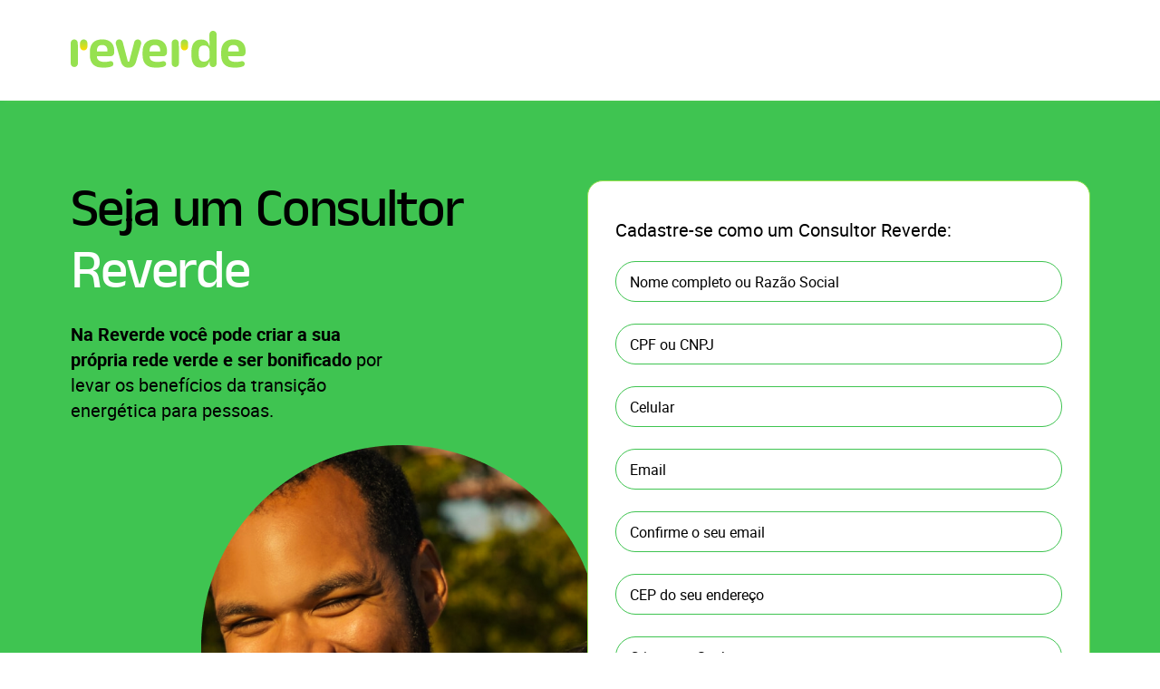

--- FILE ---
content_type: text/html; charset=utf-8
request_url: https://www.reverde.com.br/seja-parceiro
body_size: 5421
content:
<!DOCTYPE html><html lang="pt-BR"><head><meta charSet="utf-8"/><title>Reverde: seja um parceiro e receba uma renda extra</title><meta name="viewport" content="width=device-width, initial-scale=1, maximum-scale=1"/><meta name="description" content="A Reverde entrega descontos de até 15% na conta de luz para você economizar todo mês. Com a Reverde você pode ter descontos e uma economia de até 15% na conta de luz. E ainda ajuda o meio ambiente ao consumir energia 100% renovável. Na Reverde tudo é feito sem complicação, com poucos cliques e de forma 100% online. Venha para a Reverde. Saiba mais."/><meta name="”robots”" content="index, follow"/><meta name="facebook-domain-verification" content="9hbooy9lyejdj7i1d2kuwkfe60bapz"/><script async="" src="https://www.googleoptimize.com/optimize.js?id=OPT-TWZS32P"></script><meta property="og:site_name" content="Reverde"/><meta property="og:title" content="Energia limpa 100% online com desconto já na próxima conta!"/><meta property="og:description" content="Consuma energia limpa sem precisar instalar sem instalar painéis solares ou fazer investimentos, tudo de forma 100% online e com desconto garantido na próxima conta de luz."/><meta property="og:type" content="website"/><meta property="og:image" itemprop="image" content="https://www.reverde.com.br/images/social/seja-reverde.jpeg"/><meta property="og:url" content="https://www.reverde.com.br/"/><meta name="apple-itunes-app" content="app-id=6472717983, app-argument=https://apps.apple.com/br/app/reverde/id6472717983"/><link rel="icon" href="/favicon.ico" media="(prefers-color-scheme:no-preference)"/><link rel="icon" href="/favicon.ico" media="(prefers-color-scheme:light)"/><link rel="preload" href="/fonts/IBMPlexSansArabic-Regular.ttf" as="font"/><script async="" src="https://www.googletagmanager.com/gtag/js?id=G-2NN10BZN07"></script><script async="" src="https://www.googletagmanager.com/gtag/js?id=AW-10887870095"></script><script async="" src="https://www.googletagmanager.com/gtag/js?id=GTM-M96CFQ42"></script><script>
        window.dataLayer = window.dataLayer || [];
        function gtag(){dataLayer.push(arguments);}
        gtag('js', new Date());
        gtag('config', 'G-2NN10BZN07', {
          page_path: window.location.pathname,
        });
        gtag('config', 'AW-10887870095', {
          page_path: window.location.pathname,
        });
        gtag('config', 'GTM-M96CFQ42', {
          page_path: window.location.pathname,
        }); 
        </script><meta name="next-head-count" content="21"/><link rel="preload" href="/_next/static/css/02d355c53e73e215.css" as="style"/><link rel="stylesheet" href="/_next/static/css/02d355c53e73e215.css" data-n-g=""/><noscript data-n-css=""></noscript><script defer="" nomodule="" src="/_next/static/chunks/polyfills-0d1b80a048d4787e.js"></script><script src="/_next/static/chunks/webpack-5232d0d0fe353827.js" defer=""></script><script src="/_next/static/chunks/framework-a070cbfff3c750c5.js" defer=""></script><script src="/_next/static/chunks/main-1a6f1460a99c4554.js" defer=""></script><script src="/_next/static/chunks/pages/_app-afcb41a0eafb20a6.js" defer=""></script><script src="/_next/static/chunks/8710b798-f53002be68789b0e.js" defer=""></script><script src="/_next/static/chunks/d7eeaac4-f14ef5080550eef0.js" defer=""></script><script src="/_next/static/chunks/1bfc9850-d962a5ce442a3805.js" defer=""></script><script src="/_next/static/chunks/7438-c38d8f661e23f364.js" defer=""></script><script src="/_next/static/chunks/6554-acdeff0d3d022a04.js" defer=""></script><script src="/_next/static/chunks/7607-ff9f33626e8ecf3b.js" defer=""></script><script src="/_next/static/chunks/8007-eafdb13c6496c51a.js" defer=""></script><script src="/_next/static/chunks/3544-d8f71c9e1061b4d7.js" defer=""></script><script src="/_next/static/chunks/3885-4c79d3fb8554c921.js" defer=""></script><script src="/_next/static/chunks/638-6c89ab5825547dec.js" defer=""></script><script src="/_next/static/chunks/pages/seja-parceiro-e8eca1b1d84fd371.js" defer=""></script><script src="/_next/static/hRh_NKcwhMbv-Eh8rVaNm/_buildManifest.js" defer=""></script><script src="/_next/static/hRh_NKcwhMbv-Eh8rVaNm/_ssgManifest.js" defer=""></script></head><body><div id="__next" data-reactroot=""><header id="topo" class="reveal-from-top rev-header "><nav class="d-block d-md-none navbar"><div class="container-fluid"><a class="me-auto navbar-brand"><a title="Reverde" href="/"><span style="box-sizing:border-box;display:inline-block;overflow:hidden;width:initial;height:initial;background:none;opacity:1;border:0;margin:0;padding:0;position:relative;max-width:100%"><span style="box-sizing:border-box;display:block;width:initial;height:initial;background:none;opacity:1;border:0;margin:0;padding:0;max-width:100%"><img style="display:block;max-width:100%;width:initial;height:initial;background:none;opacity:1;border:0;margin:0;padding:0" alt="" aria-hidden="true" src="data:image/svg+xml,%3csvg%20xmlns=%27http://www.w3.org/2000/svg%27%20version=%271.1%27%20width=%27197%27%20height=%2741%27/%3e"/></span><img alt="reverde" src="[data-uri]" decoding="async" data-nimg="intrinsic" class="logotipo" style="position:absolute;top:0;left:0;bottom:0;right:0;box-sizing:border-box;padding:0;border:none;margin:auto;display:block;width:0;height:0;min-width:100%;max-width:100%;min-height:100%;max-height:100%"/><noscript><img alt="reverde" srcSet="/images/img/default/reverde-logo.svg 1x, /images/img/default/reverde-logo.svg 2x" src="/images/img/default/reverde-logo.svg" decoding="async" data-nimg="intrinsic" style="position:absolute;top:0;left:0;bottom:0;right:0;box-sizing:border-box;padding:0;border:none;margin:auto;display:block;width:0;height:0;min-width:100%;max-width:100%;min-height:100%;max-height:100%" class="logotipo" loading="lazy"/></noscript></span></a></a><div class="collapse navbar-collapse"><ul class="navbar-nav"><li class="nav-item"><a class="nav-link page-scroll" title="Como Funciona" href="/#para-voce">Para Você</a></li><li class="nav-item"><a class="nav-link page-scroll" title="Parceiros" href="/seja-um-consultor">Parceiros</a></li><li class="nav-item"><a href="/entrar-conta" title="Quero fazer parte" class="nav-link page-scroll">Entrar</a></li><li class="nav-item"><a href="/desconto-conta-luz" title="Quero fazer parte" class="nav-link page-scroll">Cadastro</a></li></ul></div></div></nav><nav class="navbar navbar-expand-md d-none d-md-block"><div class="container"><a title="Reverde" class="logotipo-md" href="/"><span style="box-sizing:border-box;display:inline-block;overflow:hidden;width:initial;height:initial;background:none;opacity:1;border:0;margin:0;padding:0;position:relative;max-width:100%"><span style="box-sizing:border-box;display:block;width:initial;height:initial;background:none;opacity:1;border:0;margin:0;padding:0;max-width:100%"><img style="display:block;max-width:100%;width:initial;height:initial;background:none;opacity:1;border:0;margin:0;padding:0" alt="" aria-hidden="true" src="data:image/svg+xml,%3csvg%20xmlns=%27http://www.w3.org/2000/svg%27%20version=%271.1%27%20width=%27193%27%20height=%2750%27/%3e"/></span><img src="[data-uri]" decoding="async" data-nimg="intrinsic" class="ob-contain" style="position:absolute;top:0;left:0;bottom:0;right:0;box-sizing:border-box;padding:0;border:none;margin:auto;display:block;width:0;height:0;min-width:100%;max-width:100%;min-height:100%;max-height:100%"/><noscript><img srcSet="/images/img/default/reverde-logo.svg 1x, /images/img/default/reverde-logo.svg 2x" src="/images/img/default/reverde-logo.svg" decoding="async" data-nimg="intrinsic" style="position:absolute;top:0;left:0;bottom:0;right:0;box-sizing:border-box;padding:0;border:none;margin:auto;display:block;width:0;height:0;min-width:100%;max-width:100%;min-height:100%;max-height:100%" class="ob-contain" loading="lazy"/></noscript></span></a><button class="navbar-toggler" type="button" data-bs-toggle="collapse" data-bs-target="#collapsibleNavbar"><svg stroke="currentColor" fill="currentColor" stroke-width="0" viewBox="0 0 1024 1024" class="ico-menu-mobile" height="1em" width="1em" xmlns="http://www.w3.org/2000/svg"><path d="M904 160H120c-4.4 0-8 3.6-8 8v64c0 4.4 3.6 8 8 8h784c4.4 0 8-3.6 8-8v-64c0-4.4-3.6-8-8-8zm0 624H120c-4.4 0-8 3.6-8 8v64c0 4.4 3.6 8 8 8h784c4.4 0 8-3.6 8-8v-64c0-4.4-3.6-8-8-8zm0-312H120c-4.4 0-8 3.6-8 8v64c0 4.4 3.6 8 8 8h784c4.4 0 8-3.6 8-8v-64c0-4.4-3.6-8-8-8z"></path></svg></button></div></nav></header><a href="https://api.whatsapp.com/send?phone=553196746179&amp;text=Ol%C3%A1%21%20Eu%20gostaria%20de%20economizar%20na%20minha%20conta%20de%20luz%20e%20saber%20mais%20%20sobre%20como%20funciona%20a%20solu%C3%A7%C3%A3o%20da%20Reverde" class="float-whatsapp" target="_blank"><svg stroke="currentColor" fill="currentColor" stroke-width="0" viewBox="0 0 448 512" class="icon-whatsapp" height="1em" width="1em" xmlns="http://www.w3.org/2000/svg"><path d="M380.9 97.1C339 55.1 283.2 32 223.9 32c-122.4 0-222 99.6-222 222 0 39.1 10.2 77.3 29.6 111L0 480l117.7-30.9c32.4 17.7 68.9 27 106.1 27h.1c122.3 0 224.1-99.6 224.1-222 0-59.3-25.2-115-67.1-157zm-157 341.6c-33.2 0-65.7-8.9-94-25.7l-6.7-4-69.8 18.3L72 359.2l-4.4-7c-18.5-29.4-28.2-63.3-28.2-98.2 0-101.7 82.8-184.5 184.6-184.5 49.3 0 95.6 19.2 130.4 54.1 34.8 34.9 56.2 81.2 56.1 130.5 0 101.8-84.9 184.6-186.6 184.6zm101.2-138.2c-5.5-2.8-32.8-16.2-37.9-18-5.1-1.9-8.8-2.8-12.5 2.8-3.7 5.6-14.3 18-17.6 21.8-3.2 3.7-6.5 4.2-12 1.4-32.6-16.3-54-29.1-75.5-66-5.7-9.8 5.7-9.1 16.3-30.3 1.8-3.7.9-6.9-.5-9.7-1.4-2.8-12.5-30.1-17.1-41.2-4.5-10.8-9.1-9.3-12.5-9.5-3.2-.2-6.9-.2-10.6-.2-3.7 0-9.7 1.4-14.8 6.9-5.1 5.6-19.4 19-19.4 46.3 0 27.3 19.9 53.7 22.6 57.4 2.8 3.7 39.1 59.7 94.8 83.8 35.2 15.2 49 16.5 66.6 13.9 10.7-1.6 32.8-13.4 37.4-26.4 4.6-13 4.6-24.1 3.2-26.4-1.3-2.5-5-3.9-10.5-6.6z"></path></svg></a><main class="main-reverde"><div id="plant-form"></div><section class="be-partner sec-form-default"><div class="container"><div class="row"><div class="order-md-1 order-1 col-12 col-md-4 col-lg-5"><h1 class="main-title">Seja um Consultor <span>Reverde</span></h1><p><span>Na Reverde você pode criar a sua própria rede verde e ser bonificado</span> <!-- -->por levar os benefícios da transição energética para pessoas.</p></div><div class="order-md-2 order-2 offset-md-1 offset-lg-1 col-12 col-md-7 col-lg-6"><div class="form-default"><p>Cadastre-se como um Consultor Reverde:</p><form id="myform" enctype="application/x-www-form-urlencoded" method="post" action="/"><fieldset><input type="hidden" id="typeform" name="typeform" value="affiliate"/><div class="row"><div class="col-md-12"><div class="mb-12"><input type="text" class="form-input" id="name" name="name" placeholder="Nome completo ou Razão Social"/></div></div><div class="col-md-12"><div class="mb-12"><input type="text" class="form-input" id="cpf" name="cpf" placeholder="CPF ou CNPJ"/></div></div><div class="col-md-12"><div class="mb-12"><input type="text" id="phone" class="form-input" name="phone" placeholder="Celular" autoComplete="tel" value=""/></div></div></div><div><input type="text" class="form-input" id="email" name="email" placeholder="Email"/></div><div><input type="text" class="form-input" id="confirmEmail" name="confirmEmail" placeholder="Confirme o seu email"/></div><div class="col-md-12"><div class="mb-12"><input type="text" class="form-input" id="zipCode" name="zipCode" placeholder="CEP do seu endereço"/></div></div><div class="col-md-12"><div class="mb-12"><input type="password" class="form-input" id="password" name="password" placeholder="Crie a sua Senha"/><p class="form-validate-message black-text">Cadastre uma senha com pelo menos 8 dígitos, 1 letra maiúscula, 1 letra minúscula e 1 número.</p><p class="form-validate-message black-text mt-8">Já se cadastrou?<!-- --> <a href="/entrar-conta">Entrar no perfil</a></p><p class="form-validate-message black-text">Ao clicar no botão abaixo você concorda com os<!-- --> <a href="termos-gerais-uso" target="_blank">Termos Gerais de Uso</a> <!-- -->e<!-- --> <a href="politica-de-privacidade" target="_blank">Política de Privacidade</a>.</p></div></div><div class="center-auto"><button class="btn-shape-2 btn-yellow-1">Enviar</button></div></fieldset></form></div></div></div></div></section><div></div><section class="about-program"><div class="container"><div class="box-info"><div class="justify-content-center align-items-center row"><div class="order-md-1 order-2 col-12 col-md-7"><h2 class="main-title">Quer saber tudo sobre o Programa</h2><p>Preparamos o kit do parceiro para você conhecer o modelo reverde e já começar com sucesso no nosso programa.</p><div class="center-auto"><a class="btn-shape btn-yellow-1" target="_blank" title="Quero ser um parceiro" href="/kit-parceiro">Acessar Kit do Parceiro</a></div></div><div class="order-md-2 order-1 col-12 col-md-5"><span style="box-sizing:border-box;display:inline-block;overflow:hidden;width:initial;height:initial;background:none;opacity:1;border:0;margin:0;padding:0;position:relative;max-width:100%"><span style="box-sizing:border-box;display:block;width:initial;height:initial;background:none;opacity:1;border:0;margin:0;padding:0;max-width:100%"><img style="display:block;max-width:100%;width:initial;height:initial;background:none;opacity:1;border:0;margin:0;padding:0" alt="" aria-hidden="true" src="data:image/svg+xml,%3csvg%20xmlns=%27http://www.w3.org/2000/svg%27%20version=%271.1%27%20width=%27385%27%20height=%27385%27/%3e"/></span><img alt="Seja um parceiro Reverde" src="[data-uri]" decoding="async" data-nimg="intrinsic" style="position:absolute;top:0;left:0;bottom:0;right:0;box-sizing:border-box;padding:0;border:none;margin:auto;display:block;width:0;height:0;min-width:100%;max-width:100%;min-height:100%;max-height:100%"/><noscript><img alt="Seja um parceiro Reverde" srcSet="/_next/static/media/parceiro-reverde.3b3c1537.svg 1x, /_next/static/media/parceiro-reverde.3b3c1537.svg 2x" src="/_next/static/media/parceiro-reverde.3b3c1537.svg" decoding="async" data-nimg="intrinsic" style="position:absolute;top:0;left:0;bottom:0;right:0;box-sizing:border-box;padding:0;border:none;margin:auto;display:block;width:0;height:0;min-width:100%;max-width:100%;min-height:100%;max-height:100%" loading="lazy"/></noscript></span></div></div></div></div></section><footer><div class="footer "><div class="container"><div class="row"><div class="col-12 col-md-10 col-lg-7"><div class="row"><div class="col-6 col-md-3"><h3>Menu</h3><ul><li><a href="/" title="Página Inicial">Página Inicial</a></li><li><a href="/#para-voce" title="Para Você">Para Você</a></li><li><a href="/seja-um-consultor" title="Parceiros">Parceiros</a></li><li><a href="https://www.conteudo.reverde.com.br/" title="Blog">Blog</a></li><li><a href="/entrar-conta" title="Entrar">Entrar</a></li><li><a href="/desconto-conta-luz" title="Cadastrar">Cadastrar</a></li></ul></div><div class="col-6 col-md-4"><h3>Legal</h3><ul><li><a href="/politica-de-privacidade" title="Política de Provacidade">Política de Privacidade</a></li><li><a href="/termos-gerais-uso" title="Termos de Uso">Termos de Uso</a></li></ul><h3>Atendimento</h3><p>Segunda à sexta <br/>de 9h00 às 18h00</p><p>WhatsApp Comercial<br/> 31 99674 6179</p><p>WhatsApp Clientes<br/> 31 99882 9065</p></div><div class="d-none d-md-block col-12 col-md-4"><h3>Contato</h3><div class="box-contato"><p>Relacionamento<br/><a href="mailto:contato@reverde.com.br" title="contato@reverde.com.br">contato@reverde.com.br</a></p></div><div class="box-contato"><p>Ouvidoria<br/><a href="mailto:ouvidoria@reverde.com.br" title="ouvidoria@reverde.com.br">ouvidoria@reverde.com.br</a></p></div></div></div></div><div class="position-relative col-12 col-md-2 col-lg-5"><div class="redes-sociais"><a href="https://www.facebook.com/reverdeoficial" target="_blank" title="Facebook reverdeoficial"><span style="box-sizing:border-box;display:inline-block;overflow:hidden;width:initial;height:initial;background:none;opacity:1;border:0;margin:0;padding:0;position:relative;max-width:100%"><span style="box-sizing:border-box;display:block;width:initial;height:initial;background:none;opacity:1;border:0;margin:0;padding:0;max-width:100%"><img style="display:block;max-width:100%;width:initial;height:initial;background:none;opacity:1;border:0;margin:0;padding:0" alt="" aria-hidden="true" src="data:image/svg+xml,%3csvg%20xmlns=%27http://www.w3.org/2000/svg%27%20version=%271.1%27%20width=%2732%27%20height=%2732%27/%3e"/></span><img alt="Ícone do Facebook" src="[data-uri]" decoding="async" data-nimg="intrinsic" style="position:absolute;top:0;left:0;bottom:0;right:0;box-sizing:border-box;padding:0;border:none;margin:auto;display:block;width:0;height:0;min-width:100%;max-width:100%;min-height:100%;max-height:100%"/><noscript><img alt="Ícone do Facebook" srcSet="/_next/static/media/icon-facebook.7ce1b530.svg 1x, /_next/static/media/icon-facebook.7ce1b530.svg 2x" src="/_next/static/media/icon-facebook.7ce1b530.svg" decoding="async" data-nimg="intrinsic" style="position:absolute;top:0;left:0;bottom:0;right:0;box-sizing:border-box;padding:0;border:none;margin:auto;display:block;width:0;height:0;min-width:100%;max-width:100%;min-height:100%;max-height:100%" loading="lazy"/></noscript></span></a><a href="https://www.instagram.com/reverdeoficial/" target="_blank" title="Instagram reverdeoficial"><span style="box-sizing:border-box;display:inline-block;overflow:hidden;width:initial;height:initial;background:none;opacity:1;border:0;margin:0;padding:0;position:relative;max-width:100%"><span style="box-sizing:border-box;display:block;width:initial;height:initial;background:none;opacity:1;border:0;margin:0;padding:0;max-width:100%"><img style="display:block;max-width:100%;width:initial;height:initial;background:none;opacity:1;border:0;margin:0;padding:0" alt="" aria-hidden="true" src="data:image/svg+xml,%3csvg%20xmlns=%27http://www.w3.org/2000/svg%27%20version=%271.1%27%20width=%2732%27%20height=%2732%27/%3e"/></span><img alt="Ícone do Facebook" src="[data-uri]" decoding="async" data-nimg="intrinsic" style="position:absolute;top:0;left:0;bottom:0;right:0;box-sizing:border-box;padding:0;border:none;margin:auto;display:block;width:0;height:0;min-width:100%;max-width:100%;min-height:100%;max-height:100%"/><noscript><img alt="Ícone do Facebook" srcSet="/_next/static/media/icon-instagram.e02e5f6e.svg 1x, /_next/static/media/icon-instagram.e02e5f6e.svg 2x" src="/_next/static/media/icon-instagram.e02e5f6e.svg" decoding="async" data-nimg="intrinsic" style="position:absolute;top:0;left:0;bottom:0;right:0;box-sizing:border-box;padding:0;border:none;margin:auto;display:block;width:0;height:0;min-width:100%;max-width:100%;min-height:100%;max-height:100%" loading="lazy"/></noscript></span></a><a href="https://www.linkedin.com/company/reverde-energia" target="_blank" title="Linkedin reverdeoficial"><span style="box-sizing:border-box;display:inline-block;overflow:hidden;width:initial;height:initial;background:none;opacity:1;border:0;margin:0;padding:0;position:relative;max-width:100%"><span style="box-sizing:border-box;display:block;width:initial;height:initial;background:none;opacity:1;border:0;margin:0;padding:0;max-width:100%"><img style="display:block;max-width:100%;width:initial;height:initial;background:none;opacity:1;border:0;margin:0;padding:0" alt="" aria-hidden="true" src="data:image/svg+xml,%3csvg%20xmlns=%27http://www.w3.org/2000/svg%27%20version=%271.1%27%20width=%2732%27%20height=%2732%27/%3e"/></span><img alt="Ícone do Facebook" src="[data-uri]" decoding="async" data-nimg="intrinsic" style="position:absolute;top:0;left:0;bottom:0;right:0;box-sizing:border-box;padding:0;border:none;margin:auto;display:block;width:0;height:0;min-width:100%;max-width:100%;min-height:100%;max-height:100%"/><noscript><img alt="Ícone do Facebook" srcSet="/_next/static/media/icon-linkedin.2c06457d.svg 1x, /_next/static/media/icon-linkedin.2c06457d.svg 2x" src="/_next/static/media/icon-linkedin.2c06457d.svg" decoding="async" data-nimg="intrinsic" style="position:absolute;top:0;left:0;bottom:0;right:0;box-sizing:border-box;padding:0;border:none;margin:auto;display:block;width:0;height:0;min-width:100%;max-width:100%;min-height:100%;max-height:100%" loading="lazy"/></noscript></span></a><a href="https://www.youtube.com/channel/UCKyjPUL_U2vuWW5uSoWLzaQ" target="_blank" title="Linkedin reverdeoficial"><span style="box-sizing:border-box;display:inline-block;overflow:hidden;width:initial;height:initial;background:none;opacity:1;border:0;margin:0;padding:0;position:relative;max-width:100%"><span style="box-sizing:border-box;display:block;width:initial;height:initial;background:none;opacity:1;border:0;margin:0;padding:0;max-width:100%"><img style="display:block;max-width:100%;width:initial;height:initial;background:none;opacity:1;border:0;margin:0;padding:0" alt="" aria-hidden="true" src="data:image/svg+xml,%3csvg%20xmlns=%27http://www.w3.org/2000/svg%27%20version=%271.1%27%20width=%2732%27%20height=%2732%27/%3e"/></span><img alt="Ícone do Facebook" src="[data-uri]" decoding="async" data-nimg="intrinsic" style="position:absolute;top:0;left:0;bottom:0;right:0;box-sizing:border-box;padding:0;border:none;margin:auto;display:block;width:0;height:0;min-width:100%;max-width:100%;min-height:100%;max-height:100%"/><noscript><img alt="Ícone do Facebook" srcSet="/_next/static/media/icon-youtube.4bb3e0fb.svg 1x, /_next/static/media/icon-youtube.4bb3e0fb.svg 2x" src="/_next/static/media/icon-youtube.4bb3e0fb.svg" decoding="async" data-nimg="intrinsic" style="position:absolute;top:0;left:0;bottom:0;right:0;box-sizing:border-box;padding:0;border:none;margin:auto;display:block;width:0;height:0;min-width:100%;max-width:100%;min-height:100%;max-height:100%" loading="lazy"/></noscript></span></a></div></div></div><div class="rodape align-items-center row"><div class="d-md-block col-12 col-md-6"><div class="logo-footer"><a href="/" title="Reverde"><span style="box-sizing:border-box;display:inline-block;overflow:hidden;width:initial;height:initial;background:none;opacity:1;border:0;margin:0;padding:0;position:relative;max-width:100%"><span style="box-sizing:border-box;display:block;width:initial;height:initial;background:none;opacity:1;border:0;margin:0;padding:0;max-width:100%"><img style="display:block;max-width:100%;width:initial;height:initial;background:none;opacity:1;border:0;margin:0;padding:0" alt="" aria-hidden="true" src="data:image/svg+xml,%3csvg%20xmlns=%27http://www.w3.org/2000/svg%27%20version=%271.1%27%20width=%2750%27%20height=%2750%27/%3e"/></span><img alt="Reverde" src="[data-uri]" decoding="async" data-nimg="intrinsic" class="img-cover" style="position:absolute;top:0;left:0;bottom:0;right:0;box-sizing:border-box;padding:0;border:none;margin:auto;display:block;width:0;height:0;min-width:100%;max-width:100%;min-height:100%;max-height:100%"/><noscript><img alt="Reverde" srcSet="/_next/static/media/logo-footer.ce41a860.svg 1x, /_next/static/media/logo-footer.ce41a860.svg 2x" src="/_next/static/media/logo-footer.ce41a860.svg" decoding="async" data-nimg="intrinsic" style="position:absolute;top:0;left:0;bottom:0;right:0;box-sizing:border-box;padding:0;border:none;margin:auto;display:block;width:0;height:0;min-width:100%;max-width:100%;min-height:100%;max-height:100%" class="img-cover" loading="lazy"/></noscript></span></a><p>Entre você também para a reverde</p></div></div><div class="copy col-12 col-md-6"><p>© 2024 Reverde Energia - 45.845.985/0001-94</p></div></div></div></div></footer></main></div><script id="__NEXT_DATA__" type="application/json">{"props":{"pageProps":{"partnerName":""},"__N_SSP":true},"page":"/seja-parceiro","query":{"db":"reverde","brd":"rv"},"buildId":"hRh_NKcwhMbv-Eh8rVaNm","isFallback":false,"gssp":true,"scriptLoader":[]}</script></body></html>

--- FILE ---
content_type: text/html; charset=utf-8
request_url: https://www.reverde.com.br/_next/data/hRh_NKcwhMbv-Eh8rVaNm/index.json
body_size: 11271
content:
<!DOCTYPE html><html lang="pt-BR"><head><meta charSet="utf-8"/><title>Reverde: desconto na conta de luz e energia renovável sem complicação</title><meta name="viewport" content="width=device-width, initial-scale=1, maximum-scale=1"/><meta name="description" content="A Reverde entrega descontos de até 15% na conta de luz para você economizar todo mês. Com a Reverde você pode ter descontos e uma economia de até 15% na conta de luz. E ainda ajuda o meio ambiente ao consumir energia 100% renovável. Na Reverde tudo é feito sem complicação, com poucos cliques e de forma 100% online. Venha para a Reverde. Saiba mais."/><meta name="”robots”" content="index, follow"/><meta name="facebook-domain-verification" content="9hbooy9lyejdj7i1d2kuwkfe60bapz"/><script async="" src="https://www.googleoptimize.com/optimize.js?id=OPT-TWZS32P"></script><meta property="og:site_name" content="Reverde"/><meta property="og:title" content="Energia limpa 100% online com desconto já na próxima conta!"/><meta property="og:description" content="Consuma energia limpa sem precisar instalar sem instalar painéis solares ou fazer investimentos, tudo de forma 100% online e com desconto garantido na próxima conta de luz."/><meta property="og:type" content="website"/><meta property="og:image" itemprop="image" content="https://www.reverde.com.br/images/social/seja-reverde.jpeg"/><meta property="og:url" content="https://www.reverde.com.br/"/><meta name="apple-itunes-app" content="app-id=6472717983, app-argument=https://apps.apple.com/br/app/reverde/id6472717983"/><link rel="icon" href="/favicon.ico" media="(prefers-color-scheme:no-preference)"/><link rel="icon" href="/favicon.ico" media="(prefers-color-scheme:light)"/><link rel="preload" href="/fonts/IBMPlexSansArabic-Regular.ttf" as="font"/><script async="" src="https://www.googletagmanager.com/gtag/js?id=G-2NN10BZN07"></script><script async="" src="https://www.googletagmanager.com/gtag/js?id=AW-10887870095"></script><script async="" src="https://www.googletagmanager.com/gtag/js?id=GTM-M96CFQ42"></script><script>
        window.dataLayer = window.dataLayer || [];
        function gtag(){dataLayer.push(arguments);}
        gtag('js', new Date());
        gtag('config', 'G-2NN10BZN07', {
          page_path: window.location.pathname,
        });
        gtag('config', 'AW-10887870095', {
          page_path: window.location.pathname,
        });
        gtag('config', 'GTM-M96CFQ42', {
          page_path: window.location.pathname,
        }); 
        </script><link rel="preload" as="image" imagesrcset="/_next/image?url=%2F_next%2Fstatic%2Fmedia%2Fimg-midia-4.1dd9721f.png&amp;w=256&amp;q=75 1x, /_next/image?url=%2F_next%2Fstatic%2Fmedia%2Fimg-midia-4.1dd9721f.png&amp;w=640&amp;q=75 2x"/><meta name="next-head-count" content="22"/><link rel="preload" href="/_next/static/css/02d355c53e73e215.css" as="style"/><link rel="stylesheet" href="/_next/static/css/02d355c53e73e215.css" data-n-g=""/><link rel="preload" href="/_next/static/css/f9db06a39687085b.css" as="style"/><link rel="stylesheet" href="/_next/static/css/f9db06a39687085b.css" data-n-p=""/><noscript data-n-css=""></noscript><script defer="" nomodule="" src="/_next/static/chunks/polyfills-0d1b80a048d4787e.js"></script><script src="/_next/static/chunks/webpack-5232d0d0fe353827.js" defer=""></script><script src="/_next/static/chunks/framework-a070cbfff3c750c5.js" defer=""></script><script src="/_next/static/chunks/main-1a6f1460a99c4554.js" defer=""></script><script src="/_next/static/chunks/pages/_app-afcb41a0eafb20a6.js" defer=""></script><script src="/_next/static/chunks/8710b798-f53002be68789b0e.js" defer=""></script><script src="/_next/static/chunks/d7eeaac4-f14ef5080550eef0.js" defer=""></script><script src="/_next/static/chunks/1bfc9850-d962a5ce442a3805.js" defer=""></script><script src="/_next/static/chunks/7438-c38d8f661e23f364.js" defer=""></script><script src="/_next/static/chunks/6554-acdeff0d3d022a04.js" defer=""></script><script src="/_next/static/chunks/7607-ff9f33626e8ecf3b.js" defer=""></script><script src="/_next/static/chunks/8007-eafdb13c6496c51a.js" defer=""></script><script src="/_next/static/chunks/5700-4ef7f3ea53b0ac13.js" defer=""></script><script src="/_next/static/chunks/1822-92a1fb336e21def4.js" defer=""></script><script src="/_next/static/chunks/638-6c89ab5825547dec.js" defer=""></script><script src="/_next/static/chunks/3161-e9aef2d46cc3d366.js" defer=""></script><script src="/_next/static/chunks/6952-fd39020484f549ed.js" defer=""></script><script src="/_next/static/chunks/9712-efb8eb82d87aef0d.js" defer=""></script><script src="/_next/static/chunks/5688-c352ee2ef33f2daa.js" defer=""></script><script src="/_next/static/chunks/pages/index-9b7fa09becc433b4.js" defer=""></script><script src="/_next/static/hRh_NKcwhMbv-Eh8rVaNm/_buildManifest.js" defer=""></script><script src="/_next/static/hRh_NKcwhMbv-Eh8rVaNm/_ssgManifest.js" defer=""></script></head><body><div id="__next" data-reactroot=""><header id="topo" class="reveal-from-top rev-header "><nav class="d-block d-md-none navbar"><div class="container-fluid"><a class="me-auto navbar-brand"><a title="Reverde" href="/"><span style="box-sizing:border-box;display:inline-block;overflow:hidden;width:initial;height:initial;background:none;opacity:1;border:0;margin:0;padding:0;position:relative;max-width:100%"><span style="box-sizing:border-box;display:block;width:initial;height:initial;background:none;opacity:1;border:0;margin:0;padding:0;max-width:100%"><img style="display:block;max-width:100%;width:initial;height:initial;background:none;opacity:1;border:0;margin:0;padding:0" alt="" aria-hidden="true" src="data:image/svg+xml,%3csvg%20xmlns=%27http://www.w3.org/2000/svg%27%20version=%271.1%27%20width=%27197%27%20height=%2741%27/%3e"/></span><img alt="reverde" src="[data-uri]" decoding="async" data-nimg="intrinsic" class="logotipo" style="position:absolute;top:0;left:0;bottom:0;right:0;box-sizing:border-box;padding:0;border:none;margin:auto;display:block;width:0;height:0;min-width:100%;max-width:100%;min-height:100%;max-height:100%"/><noscript><img alt="reverde" srcSet="/images/img/default/reverde-logo.svg 1x, /images/img/default/reverde-logo.svg 2x" src="/images/img/default/reverde-logo.svg" decoding="async" data-nimg="intrinsic" style="position:absolute;top:0;left:0;bottom:0;right:0;box-sizing:border-box;padding:0;border:none;margin:auto;display:block;width:0;height:0;min-width:100%;max-width:100%;min-height:100%;max-height:100%" class="logotipo" loading="lazy"/></noscript></span></a></a><button aria-label="Toggle navigation" type="button" class="me-2 navbar-toggler"><svg stroke="currentColor" fill="currentColor" stroke-width="0" viewBox="0 0 1024 1024" class="ico-menu-mobile" height="1em" width="1em" xmlns="http://www.w3.org/2000/svg"><path d="M904 160H120c-4.4 0-8 3.6-8 8v64c0 4.4 3.6 8 8 8h784c4.4 0 8-3.6 8-8v-64c0-4.4-3.6-8-8-8zm0 624H120c-4.4 0-8 3.6-8 8v64c0 4.4 3.6 8 8 8h784c4.4 0 8-3.6 8-8v-64c0-4.4-3.6-8-8-8zm0-312H120c-4.4 0-8 3.6-8 8v64c0 4.4 3.6 8 8 8h784c4.4 0 8-3.6 8-8v-64c0-4.4-3.6-8-8-8z"></path></svg></button><div class="collapse navbar-collapse"><ul class="navbar-nav"><li class="nav-item"><a class="nav-link page-scroll" title="Como Funciona" href="/#para-voce">Para Você</a></li><li class="nav-item"><a class="nav-link page-scroll" title="Parceiros" href="/seja-um-consultor">Parceiros</a></li><li class="nav-item"><a href="/entrar-conta" title="Quero fazer parte" class="nav-link page-scroll">Entrar</a></li><li class="nav-item"><a href="/desconto-conta-luz" title="Quero fazer parte" class="nav-link page-scroll">Cadastro</a></li></ul></div></div></nav><nav class="navbar navbar-expand-md d-none d-md-block"><div class="container"><a title="Reverde" class="logotipo-md" href="/"><span style="box-sizing:border-box;display:inline-block;overflow:hidden;width:initial;height:initial;background:none;opacity:1;border:0;margin:0;padding:0;position:relative;max-width:100%"><span style="box-sizing:border-box;display:block;width:initial;height:initial;background:none;opacity:1;border:0;margin:0;padding:0;max-width:100%"><img style="display:block;max-width:100%;width:initial;height:initial;background:none;opacity:1;border:0;margin:0;padding:0" alt="" aria-hidden="true" src="data:image/svg+xml,%3csvg%20xmlns=%27http://www.w3.org/2000/svg%27%20version=%271.1%27%20width=%27197%27%20height=%2741%27/%3e"/></span><img alt="Logotipo Reverde" src="[data-uri]" decoding="async" data-nimg="intrinsic" class="ob-contain" style="position:absolute;top:0;left:0;bottom:0;right:0;box-sizing:border-box;padding:0;border:none;margin:auto;display:block;width:0;height:0;min-width:100%;max-width:100%;min-height:100%;max-height:100%"/><noscript><img alt="Logotipo Reverde" srcSet="/images/img/default/reverde-logo.svg 1x, /images/img/default/reverde-logo.svg 2x" src="/images/img/default/reverde-logo.svg" decoding="async" data-nimg="intrinsic" style="position:absolute;top:0;left:0;bottom:0;right:0;box-sizing:border-box;padding:0;border:none;margin:auto;display:block;width:0;height:0;min-width:100%;max-width:100%;min-height:100%;max-height:100%" class="ob-contain" loading="lazy"/></noscript></span></a><button class="navbar-toggler" type="button" data-bs-toggle="collapse" data-bs-target="#collapsibleNavbar"><svg stroke="currentColor" fill="currentColor" stroke-width="0" viewBox="0 0 1024 1024" class="ico-menu-mobile" height="1em" width="1em" xmlns="http://www.w3.org/2000/svg"><path d="M904 160H120c-4.4 0-8 3.6-8 8v64c0 4.4 3.6 8 8 8h784c4.4 0 8-3.6 8-8v-64c0-4.4-3.6-8-8-8zm0 624H120c-4.4 0-8 3.6-8 8v64c0 4.4 3.6 8 8 8h784c4.4 0 8-3.6 8-8v-64c0-4.4-3.6-8-8-8zm0-312H120c-4.4 0-8 3.6-8 8v64c0 4.4 3.6 8 8 8h784c4.4 0 8-3.6 8-8v-64c0-4.4-3.6-8-8-8z"></path></svg></button><div class="collapse navbar-collapse" id="collapsibleNavbar"><ul class="navbar-nav"><li class="nav-item"><a class="nav-link page-scroll" title="Para você" href="/#para-voce">Energia</a></li><li class="nav-item"><a class="nav-link page-scroll" title="Clube Reverde" href="/clube-reverde">Clube Reverde</a></li><li class="nav-item"><a class="nav-link page-scroll" title="Parceiros" href="/seja-um-consultor">Seja Reverde</a></li><li class="nav-item"><a class="nav-link page-scroll" title="A Reverde" href="/a-reverde">A Reverde</a></li></ul></div><a class="btn-shape btn-green-1b" title="Entrar" href="/entrar-conta">Entrar</a><a class="btn-shape btn-green-1" title="Quero fazer parte" href="/desconto-conta-luz">Quero fazer parte</a></div></nav></header><a href="https://api.whatsapp.com/send?phone=553196746179&amp;text=Ol%C3%A1%21%20Eu%20gostaria%20de%20economizar%20na%20minha%20conta%20de%20luz%20e%20saber%20mais%20%20sobre%20como%20funciona%20a%20solu%C3%A7%C3%A3o%20da%20Reverde" class="float-whatsapp" target="_blank"><svg stroke="currentColor" fill="currentColor" stroke-width="0" viewBox="0 0 448 512" class="icon-whatsapp" height="1em" width="1em" xmlns="http://www.w3.org/2000/svg"><path d="M380.9 97.1C339 55.1 283.2 32 223.9 32c-122.4 0-222 99.6-222 222 0 39.1 10.2 77.3 29.6 111L0 480l117.7-30.9c32.4 17.7 68.9 27 106.1 27h.1c122.3 0 224.1-99.6 224.1-222 0-59.3-25.2-115-67.1-157zm-157 341.6c-33.2 0-65.7-8.9-94-25.7l-6.7-4-69.8 18.3L72 359.2l-4.4-7c-18.5-29.4-28.2-63.3-28.2-98.2 0-101.7 82.8-184.5 184.6-184.5 49.3 0 95.6 19.2 130.4 54.1 34.8 34.9 56.2 81.2 56.1 130.5 0 101.8-84.9 184.6-186.6 184.6zm101.2-138.2c-5.5-2.8-32.8-16.2-37.9-18-5.1-1.9-8.8-2.8-12.5 2.8-3.7 5.6-14.3 18-17.6 21.8-3.2 3.7-6.5 4.2-12 1.4-32.6-16.3-54-29.1-75.5-66-5.7-9.8 5.7-9.1 16.3-30.3 1.8-3.7.9-6.9-.5-9.7-1.4-2.8-12.5-30.1-17.1-41.2-4.5-10.8-9.1-9.3-12.5-9.5-3.2-.2-6.9-.2-10.6-.2-3.7 0-9.7 1.4-14.8 6.9-5.1 5.6-19.4 19-19.4 46.3 0 27.3 19.9 53.7 22.6 57.4 2.8 3.7 39.1 59.7 94.8 83.8 35.2 15.2 49 16.5 66.6 13.9 10.7-1.6 32.8-13.4 37.4-26.4 4.6-13 4.6-24.1 3.2-26.4-1.3-2.5-5-3.9-10.5-6.6z"></path></svg></a><main class="main-reverde"><section class="hero-one"><div class="container"><div class="row"><div class="order-md-1 order-2 col-12 col-md-7 col-lg-6"><h1 class="main-title">A economia com energia solar está  <span>a um clique</span></h1><p>Junte-se a mais de <strong>30.000 pessoas que estão economizando na conta de energia</strong>.</p><a class="btn-shape btn-yellow-1" title="Quero economizar" href="/desconto-conta-luz">Quero economizar</a></div><div class="order-md-2 order-1 col-12 col-md-6"></div></div></div></section><section class="nobureaucracy"><div class="container"><h2 class="main-title">Energia renovável sem burocracia</h2><ul><li><svg stroke="currentColor" fill="currentColor" stroke-width="0" viewBox="0 0 1024 1024" class="pr-le-check" height="1em" width="1em" xmlns="http://www.w3.org/2000/svg"><path d="M512 64C264.6 64 64 264.6 64 512s200.6 448 448 448 448-200.6 448-448S759.4 64 512 64zm193.5 301.7l-210.6 292a31.8 31.8 0 0 1-51.7 0L318.5 484.9c-3.8-5.3 0-12.7 6.5-12.7h46.9c10.2 0 19.9 4.9 25.9 13.3l71.2 98.8 157.2-218c6-8.3 15.6-13.3 25.9-13.3H699c6.5 0 10.3 7.4 6.5 12.7z"></path></svg> Sem obras</li><li><svg stroke="currentColor" fill="currentColor" stroke-width="0" viewBox="0 0 1024 1024" class="pr-le-check" height="1em" width="1em" xmlns="http://www.w3.org/2000/svg"><path d="M512 64C264.6 64 64 264.6 64 512s200.6 448 448 448 448-200.6 448-448S759.4 64 512 64zm193.5 301.7l-210.6 292a31.8 31.8 0 0 1-51.7 0L318.5 484.9c-3.8-5.3 0-12.7 6.5-12.7h46.9c10.2 0 19.9 4.9 25.9 13.3l71.2 98.8 157.2-218c6-8.3 15.6-13.3 25.9-13.3H699c6.5 0 10.3 7.4 6.5 12.7z"></path></svg> Sem investimento</li><li><svg stroke="currentColor" fill="currentColor" stroke-width="0" viewBox="0 0 1024 1024" class="pr-le-check" height="1em" width="1em" xmlns="http://www.w3.org/2000/svg"><path d="M512 64C264.6 64 64 264.6 64 512s200.6 448 448 448 448-200.6 448-448S759.4 64 512 64zm193.5 301.7l-210.6 292a31.8 31.8 0 0 1-51.7 0L318.5 484.9c-3.8-5.3 0-12.7 6.5-12.7h46.9c10.2 0 19.9 4.9 25.9 13.3l71.2 98.8 157.2-218c6-8.3 15.6-13.3 25.9-13.3H699c6.5 0 10.3 7.4 6.5 12.7z"></path></svg> Adesão simplificada</li><li><svg stroke="currentColor" fill="currentColor" stroke-width="0" viewBox="0 0 1024 1024" class="pr-le-check" height="1em" width="1em" xmlns="http://www.w3.org/2000/svg"><path d="M512 64C264.6 64 64 264.6 64 512s200.6 448 448 448 448-200.6 448-448S759.4 64 512 64zm193.5 301.7l-210.6 292a31.8 31.8 0 0 1-51.7 0L318.5 484.9c-3.8-5.3 0-12.7 6.5-12.7h46.9c10.2 0 19.9 4.9 25.9 13.3l71.2 98.8 157.2-218c6-8.3 15.6-13.3 25.9-13.3H699c6.5 0 10.3 7.4 6.5 12.7z"></path></svg> Atendimento personalizado</li></ul></div></section><section class="allLegalized"><div class="container"><div class="legalized-practice-box"><div class="row"><div class="col-12 col-md-2 col-lg-2"><div class="bloco-box"><svg stroke="currentColor" fill="currentColor" stroke-width="0" viewBox="0 0 1024 1024" class="pr-le-check" height="1em" width="1em" xmlns="http://www.w3.org/2000/svg"><path d="M512 64C264.6 64 64 264.6 64 512s200.6 448 448 448 448-200.6 448-448S759.4 64 512 64zm193.5 301.7l-210.6 292a31.8 31.8 0 0 1-51.7 0L318.5 484.9c-3.8-5.3 0-12.7 6.5-12.7h46.9c10.2 0 19.9 4.9 25.9 13.3l71.2 98.8 157.2-218c6-8.3 15.6-13.3 25.9-13.3H699c6.5 0 10.3 7.4 6.5 12.7z"></path></svg></div></div><div class="col-12 col-md-10 col-lg-10"><h3>Pensando na dúvida que o consumidor possa ter, já dizemos de antemão: você pode gerar a sua própria energia ao fazer parte de uma usina administrada pela Reverde. E com isso economizar na conta de luz. É uma prática legalizada e regulamentada.</h3><p>O nome desta prática é Geração Distribuída. Em 2012, a Geração Distribuída foi regulamentada pela Resolução Normativa ANEEL nº 482/2012, Resolução Normativa nº 687/2015 e também o Marco Legal da GD Lei nº 14.300/2022.</p></div></div></div></div></section><section id="como-funciona" class="how-works"><div class="container"><h2 class="main-title">Como funciona</h2><p>Veja como é simples usar energia renovável, sem obras ou instalações no seu imóvel.</p><div class="sec-txt-video"><div class="container-responsive-iframe"><iframe width="100%" height="610" class="responsive-iframe" src="https://www.youtube.com/embed/oX4lHe7pIDA?si=zNyEyFiAG4ip4egr&amp;controls=0" title="YouTube video player" frameborder="0" allow="accelerometer; autoplay; clipboard-write; encrypted-media; gyroscope; picture-in-picture; web-share"></iframe></div></div></div></section><section id="como-funciona" class="how-register"><div class="container"><h2 class="main-title">Veja como é simples se cadastrar</h2><p>Em poucos passos, você se cadastra e passa a fazer parte de uma usina administrada pela Reverde.</p><div class="row"><div class="col-12 col-md-6 col-lg-3"><div class="card item"><h3>1. Cadastre-se online aqui no nosso site</h3><p>O cadastro é simples, 100% online, rápido e seguro.</p><div class="txt-col-nome hidden"><p>Não precisa investir e nem pagar nada ao se cadastrar. <strong>Basta preencher seus dados que nós analisamos na mesma hora</strong>. Com seu cadastro aprovado, você  recebe sua proposta personalizada para fazer parte de uma usina administrada pela Reverde.</p></div><div class=" "><a href="#" class="btn-shape-3 btn-green-2" title="Ver mais">Ver mais <svg stroke="currentColor" fill="currentColor" stroke-width="0" viewBox="0 0 512 512" height="1em" width="1em" xmlns="http://www.w3.org/2000/svg"><path d="M256 8C119 8 8 119 8 256s111 248 248 248 248-111 248-248S393 8 256 8zm144 276c0 6.6-5.4 12-12 12h-92v92c0 6.6-5.4 12-12 12h-56c-6.6 0-12-5.4-12-12v-92h-92c-6.6 0-12-5.4-12-12v-56c0-6.6 5.4-12 12-12h92v-92c0-6.6 5.4-12 12-12h56c6.6 0 12 5.4 12 12v92h92c6.6 0 12 5.4 12 12v56z"></path></svg></a></div></div></div><div class="col-12 col-md-6 col-lg-3"><div class="card item"><h3>2. Confirme seu plano para gerarmos seu contrato</h3><p>É só preencher os dados solicitados e enviar os documentos</p><div class="txt-col-nome hidden"><p>Nosso contrato não prevê <strong>nenhum investimento, nem fidelidade</strong>. A sua instalação é conectada à uma usina de energia renovável administrada pela Reverde e você passa a produzir a sua energia, gerando economia na sua conta de luz.</p></div><div class=" "><a href="#" class="btn-shape-3 btn-green-2" title="Ver mais">Ver mais <svg stroke="currentColor" fill="currentColor" stroke-width="0" viewBox="0 0 512 512" height="1em" width="1em" xmlns="http://www.w3.org/2000/svg"><path d="M256 8C119 8 8 119 8 256s111 248 248 248 248-111 248-248S393 8 256 8zm144 276c0 6.6-5.4 12-12 12h-92v92c0 6.6-5.4 12-12 12h-56c-6.6 0-12-5.4-12-12v-92h-92c-6.6 0-12-5.4-12-12v-56c0-6.6 5.4-12 12-12h92v-92c0-6.6 5.4-12 12-12h56c6.6 0 12 5.4 12 12v92h92c6.6 0 12 5.4 12 12v56z"></path></svg></a></div></div></div><div class="col-12 col-md-6 col-lg-3"><div class="card item"><h3>3. Passe a Economizar na sua conta de luz</h3><p>Você passa a gerar energia limpa e economizar na conta de luz</p><div class="txt-col-nome hidden"><p>E por fazer parte de usinas administrada pela Reverde você consegue economizar na conta de luz ao gerar créditos de energia todo mês e, <strong>sem precisar gastar com painéis solares nem custo de instalação e adesão</strong>.</p></div><div class=" "><a href="#" class="btn-shape-3 btn-green-2" title="Ver mais">Ver mais <svg stroke="currentColor" fill="currentColor" stroke-width="0" viewBox="0 0 512 512" height="1em" width="1em" xmlns="http://www.w3.org/2000/svg"><path d="M256 8C119 8 8 119 8 256s111 248 248 248 248-111 248-248S393 8 256 8zm144 276c0 6.6-5.4 12-12 12h-92v92c0 6.6-5.4 12-12 12h-56c-6.6 0-12-5.4-12-12v-92h-92c-6.6 0-12-5.4-12-12v-56c0-6.6 5.4-12 12-12h92v-92c0-6.6 5.4-12 12-12h56c6.6 0 12 5.4 12 12v92h92c6.6 0 12 5.4 12 12v56z"></path></svg></a></div></div></div><div class="col-12 col-md-6 col-lg-3"><div class="card item"><h3>4. A sua economia já na próxima conta reverde</h3><p>No mês seguinte, te enviaremos a Conta Única da Reverde</p><div class="txt-col-nome hidden"><p>Ela já vem com o cálculo da sua economia detalhado. A partir de agora <strong>você só precisa pagar a sua conta Reverde que a sua conta convencional de energia é quitada automaticamente</strong>, pois o nosso sistema de pagamento é conectado com o da distribuidora.</p></div><div class=" "><a href="#" class="btn-shape-3 btn-green-2" title="Ver mais">Ver mais <svg stroke="currentColor" fill="currentColor" stroke-width="0" viewBox="0 0 512 512" height="1em" width="1em" xmlns="http://www.w3.org/2000/svg"><path d="M256 8C119 8 8 119 8 256s111 248 248 248 248-111 248-248S393 8 256 8zm144 276c0 6.6-5.4 12-12 12h-92v92c0 6.6-5.4 12-12 12h-56c-6.6 0-12-5.4-12-12v-92h-92c-6.6 0-12-5.4-12-12v-56c0-6.6 5.4-12 12-12h92v-92c0-6.6 5.4-12 12-12h56c6.6 0 12 5.4 12 12v92h92c6.6 0 12 5.4 12 12v56z"></path></svg></a></div></div></div></div><div class="center-auto"><a href="/desconto-conta-luz" class="btn-shape btn-yellow-1" title="Quero me cadastrar">Quero me cadastrar</a></div></div></section><section id="para-voce" class="simulate-economy"><div class="container"><h2 class="main-title">Simule aqui a sua economia com a Reverde</h2><h3>Veja o quanto  você pode economizar com energia limpa.</h3><div class="card"><div class="justify-content-center row"><div class="col-12 col-md-11 col-lg-9"><div class="detalhes"><span>Valor da sua conta de luz*</span><span>Valor mínimo de R$ 120,00</span></div><div class="account-value">R$ 400</div><input type="range" min="120" step="10" max="1000" value="400" class="range-discount"/><h4>Em 2 anos na Reverde você economiza: <span>R$ 1.439</span></h4><ul class="row"><li class="col-md-4 col-12"><div class="row"><div class="col-3 col-md-3"><span style="box-sizing:border-box;display:inline-block;overflow:hidden;width:initial;height:initial;background:none;opacity:1;border:0;margin:0;padding:0;position:relative;max-width:100%"><span style="box-sizing:border-box;display:block;width:initial;height:initial;background:none;opacity:1;border:0;margin:0;padding:0;max-width:100%"><img style="display:block;max-width:100%;width:initial;height:initial;background:none;opacity:1;border:0;margin:0;padding:0" alt="" aria-hidden="true" src="data:image/svg+xml,%3csvg%20xmlns=%27http://www.w3.org/2000/svg%27%20version=%271.1%27%20width=%2736%27%20height=%2723%27/%3e"/></span><img alt="Ícone CO2" src="[data-uri]" decoding="async" data-nimg="intrinsic" class="ico-simulate ob-contain" style="position:absolute;top:0;left:0;bottom:0;right:0;box-sizing:border-box;padding:0;border:none;margin:auto;display:block;width:0;height:0;min-width:100%;max-width:100%;min-height:100%;max-height:100%"/><noscript><img alt="Ícone CO2" srcSet="/_next/static/media/icon-co2.53deae88.svg 1x, /_next/static/media/icon-co2.53deae88.svg 2x" src="/_next/static/media/icon-co2.53deae88.svg" decoding="async" data-nimg="intrinsic" style="position:absolute;top:0;left:0;bottom:0;right:0;box-sizing:border-box;padding:0;border:none;margin:auto;display:block;width:0;height:0;min-width:100%;max-width:100%;min-height:100%;max-height:100%" class="ico-simulate ob-contain" loading="lazy"/></noscript></span></div><div class="col-9 col-md-9"><p>Você deixa de emitir <strong>1.220 kg</strong> de carbono</p></div></div></li><li class="col-md-4 col-12"><div class="row"><div class="col-3 col-md-3"><span style="box-sizing:border-box;display:inline-block;overflow:hidden;width:initial;height:initial;background:none;opacity:1;border:0;margin:0;padding:0;position:relative;max-width:100%"><span style="box-sizing:border-box;display:block;width:initial;height:initial;background:none;opacity:1;border:0;margin:0;padding:0;max-width:100%"><img style="display:block;max-width:100%;width:initial;height:initial;background:none;opacity:1;border:0;margin:0;padding:0" alt="" aria-hidden="true" src="data:image/svg+xml,%3csvg%20xmlns=%27http://www.w3.org/2000/svg%27%20version=%271.1%27%20width=%2727%27%20height=%2720%27/%3e"/></span><img alt="Ícone Carro" src="[data-uri]" decoding="async" data-nimg="intrinsic" class="ico-simule" style="position:absolute;top:0;left:0;bottom:0;right:0;box-sizing:border-box;padding:0;border:none;margin:auto;display:block;width:0;height:0;min-width:100%;max-width:100%;min-height:100%;max-height:100%"/><noscript><img alt="Ícone Carro" srcSet="/_next/static/media/icon-carro.7127f8dc.svg 1x, /_next/static/media/icon-carro.7127f8dc.svg 2x" src="/_next/static/media/icon-carro.7127f8dc.svg" decoding="async" data-nimg="intrinsic" style="position:absolute;top:0;left:0;bottom:0;right:0;box-sizing:border-box;padding:0;border:none;margin:auto;display:block;width:0;height:0;min-width:100%;max-width:100%;min-height:100%;max-height:100%" class="ico-simule" loading="lazy"/></noscript></span></div><div class="col-9 col-md-9"><p>Você deixa de rodar <strong>4.200 km</strong> em um carro</p></div></div></li><li class="col-md-4 col-12"><div class="row"><div class="col-3 col-md-3"><span style="box-sizing:border-box;display:inline-block;overflow:hidden;width:initial;height:initial;background:none;opacity:1;border:0;margin:0;padding:0;position:relative;max-width:100%"><span style="box-sizing:border-box;display:block;width:initial;height:initial;background:none;opacity:1;border:0;margin:0;padding:0;max-width:100%"><img style="display:block;max-width:100%;width:initial;height:initial;background:none;opacity:1;border:0;margin:0;padding:0" alt="" aria-hidden="true" src="data:image/svg+xml,%3csvg%20xmlns=%27http://www.w3.org/2000/svg%27%20version=%271.1%27%20width=%2727%27%20height=%2726%27/%3e"/></span><img alt="Ícone Árvore" src="[data-uri]" decoding="async" data-nimg="intrinsic" class="ico-simule" style="position:absolute;top:0;left:0;bottom:0;right:0;box-sizing:border-box;padding:0;border:none;margin:auto;display:block;width:0;height:0;min-width:100%;max-width:100%;min-height:100%;max-height:100%"/><noscript><img alt="Ícone Árvore" srcSet="/_next/static/media/icon-arvore.0c6a1978.svg 1x, /_next/static/media/icon-arvore.0c6a1978.svg 2x" src="/_next/static/media/icon-arvore.0c6a1978.svg" decoding="async" data-nimg="intrinsic" style="position:absolute;top:0;left:0;bottom:0;right:0;box-sizing:border-box;padding:0;border:none;margin:auto;display:block;width:0;height:0;min-width:100%;max-width:100%;min-height:100%;max-height:100%" class="ico-simule" loading="lazy"/></noscript></span></div><div class="col-9 col-md-9"><p>Sua economia equivale a <strong>27 árvores</strong> plantadas</p></div></div></li></ul><div class="center-auto"><a class="btn-shape btn-yellow-1" title="Quero economizar" href="/desconto-conta-luz">Quero economizar</a></div></div></div></div></div></section><section class="testimonial"><div class="container"><h2 class="main-title">O que os nossos clientes têm a dizer?</h2><div class="swiper mySwiper swiper-clientes"><div class="swiper-wrapper"><div class="swiper-slide"><div class="card"><div class="justify-content-center row"><div class="col-12 col-md-11 col-lg-9"><div class="box-info"><div class="row justify-content-center"><div class="col-4 col-md-3"><div class="center-auto"><span style="box-sizing:border-box;display:inline-block;overflow:hidden;width:initial;height:initial;background:none;opacity:1;border:0;margin:0;padding:0;position:relative;max-width:100%"><span style="box-sizing:border-box;display:block;width:initial;height:initial;background:none;opacity:1;border:0;margin:0;padding:0;max-width:100%"><img style="display:block;max-width:100%;width:initial;height:initial;background:none;opacity:1;border:0;margin:0;padding:0" alt="" aria-hidden="true" src="data:image/svg+xml,%3csvg%20xmlns=%27http://www.w3.org/2000/svg%27%20version=%271.1%27%20width=%2792%27%20height=%2792%27/%3e"/></span><img alt="Cliente um" src="[data-uri]" decoding="async" data-nimg="intrinsic" class="rounded-circle" style="position:absolute;top:0;left:0;bottom:0;right:0;box-sizing:border-box;padding:0;border:none;margin:auto;display:block;width:0;height:0;min-width:100%;max-width:100%;min-height:100%;max-height:100%"/><noscript><img alt="Cliente um" srcSet="/_next/image?url=%2F_next%2Fstatic%2Fmedia%2Fcliente-1.5d460091.png&amp;w=96&amp;q=75 1x, /_next/image?url=%2F_next%2Fstatic%2Fmedia%2Fcliente-1.5d460091.png&amp;w=256&amp;q=75 2x" src="/_next/image?url=%2F_next%2Fstatic%2Fmedia%2Fcliente-1.5d460091.png&amp;w=256&amp;q=75" decoding="async" data-nimg="intrinsic" style="position:absolute;top:0;left:0;bottom:0;right:0;box-sizing:border-box;padding:0;border:none;margin:auto;display:block;width:0;height:0;min-width:100%;max-width:100%;min-height:100%;max-height:100%" class="rounded-circle" loading="lazy"/></noscript></span></div></div><div class="col-6 col-md-8"><div class="card-body"><h4>Thales</h4><p>Estamos muito satisfeitos com os serviços prestados.</p></div></div></div></div></div></div></div></div><div class="swiper-slide"><div class="card"><div class="justify-content-center row"><div class="col-12 col-md-11 col-lg-9"><div class="box-info"><div class="row justify-content-center"><div class="col-4 col-md-3"><div class="center-auto"><span style="box-sizing:border-box;display:inline-block;overflow:hidden;width:initial;height:initial;background:none;opacity:1;border:0;margin:0;padding:0;position:relative;max-width:100%"><span style="box-sizing:border-box;display:block;width:initial;height:initial;background:none;opacity:1;border:0;margin:0;padding:0;max-width:100%"><img style="display:block;max-width:100%;width:initial;height:initial;background:none;opacity:1;border:0;margin:0;padding:0" alt="" aria-hidden="true" src="data:image/svg+xml,%3csvg%20xmlns=%27http://www.w3.org/2000/svg%27%20version=%271.1%27%20width=%2792%27%20height=%2792%27/%3e"/></span><img alt="Cliente dois" src="[data-uri]" decoding="async" data-nimg="intrinsic" class="rounded-circle" style="position:absolute;top:0;left:0;bottom:0;right:0;box-sizing:border-box;padding:0;border:none;margin:auto;display:block;width:0;height:0;min-width:100%;max-width:100%;min-height:100%;max-height:100%"/><noscript><img alt="Cliente dois" srcSet="/_next/image?url=%2F_next%2Fstatic%2Fmedia%2Fcliente-2.bf819cdf.png&amp;w=96&amp;q=75 1x, /_next/image?url=%2F_next%2Fstatic%2Fmedia%2Fcliente-2.bf819cdf.png&amp;w=256&amp;q=75 2x" src="/_next/image?url=%2F_next%2Fstatic%2Fmedia%2Fcliente-2.bf819cdf.png&amp;w=256&amp;q=75" decoding="async" data-nimg="intrinsic" style="position:absolute;top:0;left:0;bottom:0;right:0;box-sizing:border-box;padding:0;border:none;margin:auto;display:block;width:0;height:0;min-width:100%;max-width:100%;min-height:100%;max-height:100%" class="rounded-circle" loading="lazy"/></noscript></span></div></div><div class="col-6 col-md-8"><div class="card-body"><h4>Joyce</h4><p>Melhor escolha que eu já fiz na vida. Adesão fácil e sem complicação. Super recomendo!</p></div></div></div></div></div></div></div></div><div class="swiper-slide"><div class="card"><div class="justify-content-center row"><div class="col-12 col-md-11 col-lg-9"><div class="box-info"><div class="row justify-content-center"><div class="col-4 col-md-3"><div class="center-auto"><span style="box-sizing:border-box;display:inline-block;overflow:hidden;width:initial;height:initial;background:none;opacity:1;border:0;margin:0;padding:0;position:relative;max-width:100%"><span style="box-sizing:border-box;display:block;width:initial;height:initial;background:none;opacity:1;border:0;margin:0;padding:0;max-width:100%"><img style="display:block;max-width:100%;width:initial;height:initial;background:none;opacity:1;border:0;margin:0;padding:0" alt="" aria-hidden="true" src="data:image/svg+xml,%3csvg%20xmlns=%27http://www.w3.org/2000/svg%27%20version=%271.1%27%20width=%2792%27%20height=%2792%27/%3e"/></span><img alt="Cliente três" src="[data-uri]" decoding="async" data-nimg="intrinsic" class="rounded-circle" style="position:absolute;top:0;left:0;bottom:0;right:0;box-sizing:border-box;padding:0;border:none;margin:auto;display:block;width:0;height:0;min-width:100%;max-width:100%;min-height:100%;max-height:100%"/><noscript><img alt="Cliente três" srcSet="/_next/image?url=%2F_next%2Fstatic%2Fmedia%2Fcliente-3.e4450ab3.png&amp;w=96&amp;q=75 1x, /_next/image?url=%2F_next%2Fstatic%2Fmedia%2Fcliente-3.e4450ab3.png&amp;w=256&amp;q=75 2x" src="/_next/image?url=%2F_next%2Fstatic%2Fmedia%2Fcliente-3.e4450ab3.png&amp;w=256&amp;q=75" decoding="async" data-nimg="intrinsic" style="position:absolute;top:0;left:0;bottom:0;right:0;box-sizing:border-box;padding:0;border:none;margin:auto;display:block;width:0;height:0;min-width:100%;max-width:100%;min-height:100%;max-height:100%" class="rounded-circle" loading="lazy"/></noscript></span></div></div><div class="col-6 col-md-8"><div class="card-body"><h4>Fernanda</h4><p>Fiquei muito segura em ser atendida pela equipe da Reverde. Já indiquei a Reverde e indicaria sempre!</p></div></div></div></div></div></div></div></div><div class="swiper-slide"><div class="card"><div class="justify-content-center row"><div class="col-12 col-md-11 col-lg-9"><div class="box-info"><div class="row justify-content-center"><div class="col-4 col-md-3"><div class="center-auto"><span style="box-sizing:border-box;display:inline-block;overflow:hidden;width:initial;height:initial;background:none;opacity:1;border:0;margin:0;padding:0;position:relative;max-width:100%"><span style="box-sizing:border-box;display:block;width:initial;height:initial;background:none;opacity:1;border:0;margin:0;padding:0;max-width:100%"><img style="display:block;max-width:100%;width:initial;height:initial;background:none;opacity:1;border:0;margin:0;padding:0" alt="" aria-hidden="true" src="data:image/svg+xml,%3csvg%20xmlns=%27http://www.w3.org/2000/svg%27%20version=%271.1%27%20width=%2792%27%20height=%2792%27/%3e"/></span><img alt="Cliente quatro" src="[data-uri]" decoding="async" data-nimg="intrinsic" class="rounded-circle" style="position:absolute;top:0;left:0;bottom:0;right:0;box-sizing:border-box;padding:0;border:none;margin:auto;display:block;width:0;height:0;min-width:100%;max-width:100%;min-height:100%;max-height:100%"/><noscript><img alt="Cliente quatro" srcSet="/_next/image?url=%2F_next%2Fstatic%2Fmedia%2Fcliente-4.bbf73e96.png&amp;w=96&amp;q=75 1x, /_next/image?url=%2F_next%2Fstatic%2Fmedia%2Fcliente-4.bbf73e96.png&amp;w=256&amp;q=75 2x" src="/_next/image?url=%2F_next%2Fstatic%2Fmedia%2Fcliente-4.bbf73e96.png&amp;w=256&amp;q=75" decoding="async" data-nimg="intrinsic" style="position:absolute;top:0;left:0;bottom:0;right:0;box-sizing:border-box;padding:0;border:none;margin:auto;display:block;width:0;height:0;min-width:100%;max-width:100%;min-height:100%;max-height:100%" class="rounded-circle" loading="lazy"/></noscript></span></div></div><div class="col-6 col-md-8"><div class="card-body"><h4>Wílhames</h4><p>Uma amiga me indicou a Reverde, e está sendo muito satisfatório e muito útil.</p></div></div></div></div></div></div></div></div><div class="swiper-slide"><div class="card"><div class="justify-content-center row"><div class="col-12 col-md-11 col-lg-9"><div class="box-info"><div class="row justify-content-center"><div class="col-4 col-md-3"><div class="center-auto"><span style="box-sizing:border-box;display:inline-block;overflow:hidden;width:initial;height:initial;background:none;opacity:1;border:0;margin:0;padding:0;position:relative;max-width:100%"><span style="box-sizing:border-box;display:block;width:initial;height:initial;background:none;opacity:1;border:0;margin:0;padding:0;max-width:100%"><img style="display:block;max-width:100%;width:initial;height:initial;background:none;opacity:1;border:0;margin:0;padding:0" alt="" aria-hidden="true" src="data:image/svg+xml,%3csvg%20xmlns=%27http://www.w3.org/2000/svg%27%20version=%271.1%27%20width=%2792%27%20height=%2792%27/%3e"/></span><img alt="Cliente três" src="[data-uri]" decoding="async" data-nimg="intrinsic" class="rounded-circle" style="position:absolute;top:0;left:0;bottom:0;right:0;box-sizing:border-box;padding:0;border:none;margin:auto;display:block;width:0;height:0;min-width:100%;max-width:100%;min-height:100%;max-height:100%"/><noscript><img alt="Cliente três" srcSet="/_next/image?url=%2F_next%2Fstatic%2Fmedia%2Fcliente-3.e4450ab3.png&amp;w=96&amp;q=75 1x, /_next/image?url=%2F_next%2Fstatic%2Fmedia%2Fcliente-3.e4450ab3.png&amp;w=256&amp;q=75 2x" src="/_next/image?url=%2F_next%2Fstatic%2Fmedia%2Fcliente-3.e4450ab3.png&amp;w=256&amp;q=75" decoding="async" data-nimg="intrinsic" style="position:absolute;top:0;left:0;bottom:0;right:0;box-sizing:border-box;padding:0;border:none;margin:auto;display:block;width:0;height:0;min-width:100%;max-width:100%;min-height:100%;max-height:100%" class="rounded-circle" loading="lazy"/></noscript></span></div></div><div class="col-6 col-md-8"><div class="card-body"><h4>Fernanda</h4><p>Fiquei muito segura em ser atendida pela equipe da Reverde. Já indiquei a Reverde e indicaria sempre!</p></div></div></div></div></div></div></div></div><div class="swiper-slide"><div class="card"><div class="justify-content-center row"><div class="col-12 col-md-11 col-lg-9"><div class="box-info"><div class="row justify-content-center"><div class="col-4 col-md-3"><div class="center-auto"><span style="box-sizing:border-box;display:inline-block;overflow:hidden;width:initial;height:initial;background:none;opacity:1;border:0;margin:0;padding:0;position:relative;max-width:100%"><span style="box-sizing:border-box;display:block;width:initial;height:initial;background:none;opacity:1;border:0;margin:0;padding:0;max-width:100%"><img style="display:block;max-width:100%;width:initial;height:initial;background:none;opacity:1;border:0;margin:0;padding:0" alt="" aria-hidden="true" src="data:image/svg+xml,%3csvg%20xmlns=%27http://www.w3.org/2000/svg%27%20version=%271.1%27%20width=%2792%27%20height=%2792%27/%3e"/></span><img alt="Cliente um" src="[data-uri]" decoding="async" data-nimg="intrinsic" class="rounded-circle" style="position:absolute;top:0;left:0;bottom:0;right:0;box-sizing:border-box;padding:0;border:none;margin:auto;display:block;width:0;height:0;min-width:100%;max-width:100%;min-height:100%;max-height:100%"/><noscript><img alt="Cliente um" srcSet="/_next/image?url=%2F_next%2Fstatic%2Fmedia%2Fcliente-1.5d460091.png&amp;w=96&amp;q=75 1x, /_next/image?url=%2F_next%2Fstatic%2Fmedia%2Fcliente-1.5d460091.png&amp;w=256&amp;q=75 2x" src="/_next/image?url=%2F_next%2Fstatic%2Fmedia%2Fcliente-1.5d460091.png&amp;w=256&amp;q=75" decoding="async" data-nimg="intrinsic" style="position:absolute;top:0;left:0;bottom:0;right:0;box-sizing:border-box;padding:0;border:none;margin:auto;display:block;width:0;height:0;min-width:100%;max-width:100%;min-height:100%;max-height:100%" class="rounded-circle" loading="lazy"/></noscript></span></div></div><div class="col-6 col-md-8"><div class="card-body"><h4>Thales</h4><p>Estamos muito satisfeitos com os serviços prestados.</p></div></div></div></div></div></div></div></div><div class="swiper-slide"><div class="card"><div class="justify-content-center row"><div class="col-12 col-md-11 col-lg-9"><div class="box-info"><div class="row justify-content-center"><div class="col-4 col-md-3"><div class="center-auto"><span style="box-sizing:border-box;display:inline-block;overflow:hidden;width:initial;height:initial;background:none;opacity:1;border:0;margin:0;padding:0;position:relative;max-width:100%"><span style="box-sizing:border-box;display:block;width:initial;height:initial;background:none;opacity:1;border:0;margin:0;padding:0;max-width:100%"><img style="display:block;max-width:100%;width:initial;height:initial;background:none;opacity:1;border:0;margin:0;padding:0" alt="" aria-hidden="true" src="data:image/svg+xml,%3csvg%20xmlns=%27http://www.w3.org/2000/svg%27%20version=%271.1%27%20width=%2792%27%20height=%2792%27/%3e"/></span><img alt="Cliente dois" src="[data-uri]" decoding="async" data-nimg="intrinsic" class="rounded-circle" style="position:absolute;top:0;left:0;bottom:0;right:0;box-sizing:border-box;padding:0;border:none;margin:auto;display:block;width:0;height:0;min-width:100%;max-width:100%;min-height:100%;max-height:100%"/><noscript><img alt="Cliente dois" srcSet="/_next/image?url=%2F_next%2Fstatic%2Fmedia%2Fcliente-2.bf819cdf.png&amp;w=96&amp;q=75 1x, /_next/image?url=%2F_next%2Fstatic%2Fmedia%2Fcliente-2.bf819cdf.png&amp;w=256&amp;q=75 2x" src="/_next/image?url=%2F_next%2Fstatic%2Fmedia%2Fcliente-2.bf819cdf.png&amp;w=256&amp;q=75" decoding="async" data-nimg="intrinsic" style="position:absolute;top:0;left:0;bottom:0;right:0;box-sizing:border-box;padding:0;border:none;margin:auto;display:block;width:0;height:0;min-width:100%;max-width:100%;min-height:100%;max-height:100%" class="rounded-circle" loading="lazy"/></noscript></span></div></div><div class="col-6 col-md-8"><div class="card-body"><h4>Joyce</h4><p>Melhor escolha que eu já fiz na vida. Adesão fácil e sem complicação. Super recomendo!</p></div></div></div></div></div></div></div></div><div class="swiper-slide"><div class="card"><div class="justify-content-center row"><div class="col-12 col-md-11 col-lg-9"><div class="box-info"><div class="row justify-content-center"><div class="col-4 col-md-3"><div class="center-auto"><span style="box-sizing:border-box;display:inline-block;overflow:hidden;width:initial;height:initial;background:none;opacity:1;border:0;margin:0;padding:0;position:relative;max-width:100%"><span style="box-sizing:border-box;display:block;width:initial;height:initial;background:none;opacity:1;border:0;margin:0;padding:0;max-width:100%"><img style="display:block;max-width:100%;width:initial;height:initial;background:none;opacity:1;border:0;margin:0;padding:0" alt="" aria-hidden="true" src="data:image/svg+xml,%3csvg%20xmlns=%27http://www.w3.org/2000/svg%27%20version=%271.1%27%20width=%2792%27%20height=%2792%27/%3e"/></span><img alt="Cliente três" src="[data-uri]" decoding="async" data-nimg="intrinsic" class="rounded-circle" style="position:absolute;top:0;left:0;bottom:0;right:0;box-sizing:border-box;padding:0;border:none;margin:auto;display:block;width:0;height:0;min-width:100%;max-width:100%;min-height:100%;max-height:100%"/><noscript><img alt="Cliente três" srcSet="/_next/image?url=%2F_next%2Fstatic%2Fmedia%2Fcliente-3.e4450ab3.png&amp;w=96&amp;q=75 1x, /_next/image?url=%2F_next%2Fstatic%2Fmedia%2Fcliente-3.e4450ab3.png&amp;w=256&amp;q=75 2x" src="/_next/image?url=%2F_next%2Fstatic%2Fmedia%2Fcliente-3.e4450ab3.png&amp;w=256&amp;q=75" decoding="async" data-nimg="intrinsic" style="position:absolute;top:0;left:0;bottom:0;right:0;box-sizing:border-box;padding:0;border:none;margin:auto;display:block;width:0;height:0;min-width:100%;max-width:100%;min-height:100%;max-height:100%" class="rounded-circle" loading="lazy"/></noscript></span></div></div><div class="col-6 col-md-8"><div class="card-body"><h4>Fernanda</h4><p>Fiquei muito segura em ser atendida pela equipe da Reverde. Já indiquei a Reverde e indicaria sempre!</p></div></div></div></div></div></div></div></div><div class="swiper-slide"><div class="card"><div class="justify-content-center row"><div class="col-12 col-md-11 col-lg-9"><div class="box-info"><div class="row justify-content-center"><div class="col-4 col-md-3"><div class="center-auto"><span style="box-sizing:border-box;display:inline-block;overflow:hidden;width:initial;height:initial;background:none;opacity:1;border:0;margin:0;padding:0;position:relative;max-width:100%"><span style="box-sizing:border-box;display:block;width:initial;height:initial;background:none;opacity:1;border:0;margin:0;padding:0;max-width:100%"><img style="display:block;max-width:100%;width:initial;height:initial;background:none;opacity:1;border:0;margin:0;padding:0" alt="" aria-hidden="true" src="data:image/svg+xml,%3csvg%20xmlns=%27http://www.w3.org/2000/svg%27%20version=%271.1%27%20width=%2792%27%20height=%2792%27/%3e"/></span><img alt="Cliente quatro" src="[data-uri]" decoding="async" data-nimg="intrinsic" class="rounded-circle" style="position:absolute;top:0;left:0;bottom:0;right:0;box-sizing:border-box;padding:0;border:none;margin:auto;display:block;width:0;height:0;min-width:100%;max-width:100%;min-height:100%;max-height:100%"/><noscript><img alt="Cliente quatro" srcSet="/_next/image?url=%2F_next%2Fstatic%2Fmedia%2Fcliente-4.bbf73e96.png&amp;w=96&amp;q=75 1x, /_next/image?url=%2F_next%2Fstatic%2Fmedia%2Fcliente-4.bbf73e96.png&amp;w=256&amp;q=75 2x" src="/_next/image?url=%2F_next%2Fstatic%2Fmedia%2Fcliente-4.bbf73e96.png&amp;w=256&amp;q=75" decoding="async" data-nimg="intrinsic" style="position:absolute;top:0;left:0;bottom:0;right:0;box-sizing:border-box;padding:0;border:none;margin:auto;display:block;width:0;height:0;min-width:100%;max-width:100%;min-height:100%;max-height:100%" class="rounded-circle" loading="lazy"/></noscript></span></div></div><div class="col-6 col-md-8"><div class="card-body"><h4>Wílhames</h4><p>Uma amiga me indicou a Reverde, e está sendo muito satisfatório e muito útil.</p></div></div></div></div></div></div></div></div><div class="swiper-slide"><div class="card"><div class="justify-content-center row"><div class="col-12 col-md-11 col-lg-9"><div class="box-info"><div class="row justify-content-center"><div class="col-4 col-md-3"><div class="center-auto"><span style="box-sizing:border-box;display:inline-block;overflow:hidden;width:initial;height:initial;background:none;opacity:1;border:0;margin:0;padding:0;position:relative;max-width:100%"><span style="box-sizing:border-box;display:block;width:initial;height:initial;background:none;opacity:1;border:0;margin:0;padding:0;max-width:100%"><img style="display:block;max-width:100%;width:initial;height:initial;background:none;opacity:1;border:0;margin:0;padding:0" alt="" aria-hidden="true" src="data:image/svg+xml,%3csvg%20xmlns=%27http://www.w3.org/2000/svg%27%20version=%271.1%27%20width=%2792%27%20height=%2792%27/%3e"/></span><img alt="Cliente três" src="[data-uri]" decoding="async" data-nimg="intrinsic" class="rounded-circle" style="position:absolute;top:0;left:0;bottom:0;right:0;box-sizing:border-box;padding:0;border:none;margin:auto;display:block;width:0;height:0;min-width:100%;max-width:100%;min-height:100%;max-height:100%"/><noscript><img alt="Cliente três" srcSet="/_next/image?url=%2F_next%2Fstatic%2Fmedia%2Fcliente-3.e4450ab3.png&amp;w=96&amp;q=75 1x, /_next/image?url=%2F_next%2Fstatic%2Fmedia%2Fcliente-3.e4450ab3.png&amp;w=256&amp;q=75 2x" src="/_next/image?url=%2F_next%2Fstatic%2Fmedia%2Fcliente-3.e4450ab3.png&amp;w=256&amp;q=75" decoding="async" data-nimg="intrinsic" style="position:absolute;top:0;left:0;bottom:0;right:0;box-sizing:border-box;padding:0;border:none;margin:auto;display:block;width:0;height:0;min-width:100%;max-width:100%;min-height:100%;max-height:100%" class="rounded-circle" loading="lazy"/></noscript></span></div></div><div class="col-6 col-md-8"><div class="card-body"><h4>Fernanda</h4><p>Fiquei muito segura em ser atendida pela equipe da Reverde. Já indiquei a Reverde e indicaria sempre!</p></div></div></div></div></div></div></div></div></div><div class="swiper-button-prev"></div><div class="swiper-button-next"></div></div></div></section><section class="who-can-customers"><div class="container"><div class="customer-edges row"><div class="col-12 col-md-12 col-lg-6"><h2>Se você está no estado: de MG, SP, BA, AL, PE, RN, MT, MS, CE, TO já pode ser cliente residencial Reverde</h2><p>O cliente deve ser o titular da conta de luz</p></div><div class="col-12 col-md-12 col-lg-6"><div class="row"><div class="col-12 col-md-4"><div class="detail"><span style="box-sizing:border-box;display:inline-block;overflow:hidden;width:initial;height:initial;background:none;opacity:1;border:0;margin:0;padding:0;position:relative;max-width:100%"><span style="box-sizing:border-box;display:block;width:initial;height:initial;background:none;opacity:1;border:0;margin:0;padding:0;max-width:100%"><img style="display:block;max-width:100%;width:initial;height:initial;background:none;opacity:1;border:0;margin:0;padding:0" alt="" aria-hidden="true" src="data:image/svg+xml,%3csvg%20xmlns=%27http://www.w3.org/2000/svg%27%20version=%271.1%27%20width=%2768%27%20height=%2750%27/%3e"/></span><img alt="Ícone de casa" src="[data-uri]" decoding="async" data-nimg="intrinsic" class="ob-contain" style="position:absolute;top:0;left:0;bottom:0;right:0;box-sizing:border-box;padding:0;border:none;margin:auto;display:block;width:0;height:0;min-width:100%;max-width:100%;min-height:100%;max-height:100%"/><noscript><img alt="Ícone de casa" srcSet="/_next/static/media/casa.86eafbc1.svg 1x, /_next/static/media/casa.86eafbc1.svg 2x" src="/_next/static/media/casa.86eafbc1.svg" decoding="async" data-nimg="intrinsic" style="position:absolute;top:0;left:0;bottom:0;right:0;box-sizing:border-box;padding:0;border:none;margin:auto;display:block;width:0;height:0;min-width:100%;max-width:100%;min-height:100%;max-height:100%" class="ob-contain" loading="lazy"/></noscript></span><p>Casa</p></div></div><div class="col-12 col-md-4"><div class="detail"><span style="box-sizing:border-box;display:inline-block;overflow:hidden;width:initial;height:initial;background:none;opacity:1;border:0;margin:0;padding:0;position:relative;max-width:100%"><span style="box-sizing:border-box;display:block;width:initial;height:initial;background:none;opacity:1;border:0;margin:0;padding:0;max-width:100%"><img style="display:block;max-width:100%;width:initial;height:initial;background:none;opacity:1;border:0;margin:0;padding:0" alt="" aria-hidden="true" src="data:image/svg+xml,%3csvg%20xmlns=%27http://www.w3.org/2000/svg%27%20version=%271.1%27%20width=%2774%27%20height=%2750%27/%3e"/></span><img alt="Ícone de apartamento" src="[data-uri]" decoding="async" data-nimg="intrinsic" class="ob-contain" style="position:absolute;top:0;left:0;bottom:0;right:0;box-sizing:border-box;padding:0;border:none;margin:auto;display:block;width:0;height:0;min-width:100%;max-width:100%;min-height:100%;max-height:100%"/><noscript><img alt="Ícone de apartamento" srcSet="/_next/static/media/apartamento.6fb25b12.svg 1x, /_next/static/media/apartamento.6fb25b12.svg 2x" src="/_next/static/media/apartamento.6fb25b12.svg" decoding="async" data-nimg="intrinsic" style="position:absolute;top:0;left:0;bottom:0;right:0;box-sizing:border-box;padding:0;border:none;margin:auto;display:block;width:0;height:0;min-width:100%;max-width:100%;min-height:100%;max-height:100%" class="ob-contain" loading="lazy"/></noscript></span><p>Apartamento</p></div></div><div class="col-12 col-md-4"><div class="detail"><span style="box-sizing:border-box;display:inline-block;overflow:hidden;width:initial;height:initial;background:none;opacity:1;border:0;margin:0;padding:0;position:relative;max-width:100%"><span style="box-sizing:border-box;display:block;width:initial;height:initial;background:none;opacity:1;border:0;margin:0;padding:0;max-width:100%"><img style="display:block;max-width:100%;width:initial;height:initial;background:none;opacity:1;border:0;margin:0;padding:0" alt="" aria-hidden="true" src="data:image/svg+xml,%3csvg%20xmlns=%27http://www.w3.org/2000/svg%27%20version=%271.1%27%20width=%2769%27%20height=%2750%27/%3e"/></span><img alt="Ícone de imóvel alugado" src="[data-uri]" decoding="async" data-nimg="intrinsic" class="ob-contain" style="position:absolute;top:0;left:0;bottom:0;right:0;box-sizing:border-box;padding:0;border:none;margin:auto;display:block;width:0;height:0;min-width:100%;max-width:100%;min-height:100%;max-height:100%"/><noscript><img alt="Ícone de imóvel alugado" srcSet="/_next/static/media/imovel-alugado.55029fc1.svg 1x, /_next/static/media/imovel-alugado.55029fc1.svg 2x" src="/_next/static/media/imovel-alugado.55029fc1.svg" decoding="async" data-nimg="intrinsic" style="position:absolute;top:0;left:0;bottom:0;right:0;box-sizing:border-box;padding:0;border:none;margin:auto;display:block;width:0;height:0;min-width:100%;max-width:100%;min-height:100%;max-height:100%" class="ob-contain" loading="lazy"/></noscript></span><p>Imóvel alugado</p></div></div></div></div></div></div></section><section class="transparency"><div class="container"><div class="justify-content-center align-items-center row"><div class="col-12 col-md-7 col-lg-6"><h2 class="main-title">Dê adeus às contas complicadas</h2><p class="main-description"><strong>Com a Reverde, você tem tudo em uma única conta de luz, e o melhor: economia todo mês!</strong>  Você passa a receber a Conta Única da Reverde, por whatsapp e e-mail, que mostrará em detalhes o quanto você está economizando. Lembre-se que para continuar recebendo o benefício,  você precisa pagar regularmente a nossa conta única Reverde, e sua antiga conta da distribuidora será paga automaticamente.</p><a class="btn-shape btn-yellow-1" title="Quero minha conta de luz mais barata" href="/desconto-conta-luz">Quero minha conta de luz mais barata</a></div><div class="col-12 col-md-5 col-lg-6"><div class="auto-center row justify-content-end align-items-center"><span style="box-sizing:border-box;display:inline-block;overflow:hidden;width:initial;height:initial;background:none;opacity:1;border:0;margin:0;padding:0;position:relative;max-width:100%"><span style="box-sizing:border-box;display:block;width:initial;height:initial;background:none;opacity:1;border:0;margin:0;padding:0;max-width:100%"><img style="display:block;max-width:100%;width:initial;height:initial;background:none;opacity:1;border:0;margin:0;padding:0" alt="" aria-hidden="true" src="data:image/svg+xml,%3csvg%20xmlns=%27http://www.w3.org/2000/svg%27%20version=%271.1%27%20width=%27490%27%20height=%27542%27/%3e"/></span><img alt="Imagem da felicidade com a reverde" src="[data-uri]" decoding="async" data-nimg="intrinsic" class="img-contain" style="position:absolute;top:0;left:0;bottom:0;right:0;box-sizing:border-box;padding:0;border:none;margin:auto;display:block;width:0;height:0;min-width:100%;max-width:100%;min-height:100%;max-height:100%"/><noscript><img alt="Imagem da felicidade com a reverde" srcSet="/_next/image?url=%2F_next%2Fstatic%2Fmedia%2Ftransparencia-com-o-consumidor.78087efa.png&amp;w=640&amp;q=75 1x, /_next/image?url=%2F_next%2Fstatic%2Fmedia%2Ftransparencia-com-o-consumidor.78087efa.png&amp;w=1080&amp;q=75 2x" src="/_next/image?url=%2F_next%2Fstatic%2Fmedia%2Ftransparencia-com-o-consumidor.78087efa.png&amp;w=1080&amp;q=75" decoding="async" data-nimg="intrinsic" style="position:absolute;top:0;left:0;bottom:0;right:0;box-sizing:border-box;padding:0;border:none;margin:auto;display:block;width:0;height:0;min-width:100%;max-width:100%;min-height:100%;max-height:100%" class="img-contain" loading="lazy"/></noscript></span></div></div></div></div></section><section class="who-is-reverde"><div class="container"><div class="row"><div class="col-12 col-md-12 col-lg-8"><h2 class="main-title">Quem é a Reverde?</h2><p><strong>A Reverde é a forma mais simples de usar energia renovável para economizar e ajudar o planeta</strong>. Somos especialistas em tecnologias digitais e apaixonados por poder <strong>levar os benefícios da energia limpa para todos</strong>. Por isto simplificamos a sua conexão com as usinas verdes que administramos.</p><div class="row"><div class="col-12 col-md-4"><div class="center-auto"><span style="box-sizing:border-box;display:inline-block;overflow:hidden;width:initial;height:initial;background:none;opacity:1;border:0;margin:0;padding:0;position:relative;max-width:100%"><span style="box-sizing:border-box;display:block;width:initial;height:initial;background:none;opacity:1;border:0;margin:0;padding:0;max-width:100%"><img style="display:block;max-width:100%;width:initial;height:initial;background:none;opacity:1;border:0;margin:0;padding:0" alt="" aria-hidden="true" src="data:image/svg+xml,%3csvg%20xmlns=%27http://www.w3.org/2000/svg%27%20version=%271.1%27%20width=%27225%27%20height=%27225%27/%3e"/></span><img alt="Imagem" src="[data-uri]" decoding="async" data-nimg="intrinsic" class="rounded-circle" style="position:absolute;top:0;left:0;bottom:0;right:0;box-sizing:border-box;padding:0;border:none;margin:auto;display:block;width:0;height:0;min-width:100%;max-width:100%;min-height:100%;max-height:100%"/><noscript><img alt="Imagem" srcSet="/_next/static/media/30-milhoes-de-economia-gerada.e40828bc.svg 1x, /_next/static/media/30-milhoes-de-economia-gerada.e40828bc.svg 2x" src="/_next/static/media/30-milhoes-de-economia-gerada.e40828bc.svg" decoding="async" data-nimg="intrinsic" style="position:absolute;top:0;left:0;bottom:0;right:0;box-sizing:border-box;padding:0;border:none;margin:auto;display:block;width:0;height:0;min-width:100%;max-width:100%;min-height:100%;max-height:100%" class="rounded-circle" loading="lazy"/></noscript></span></div><h3>+10 milhões</h3><p>em economia gerada para clientes</p></div><div class="col-12 col-md-4"><div class="center-auto"><span style="box-sizing:border-box;display:inline-block;overflow:hidden;width:initial;height:initial;background:none;opacity:1;border:0;margin:0;padding:0;position:relative;max-width:100%"><span style="box-sizing:border-box;display:block;width:initial;height:initial;background:none;opacity:1;border:0;margin:0;padding:0;max-width:100%"><img style="display:block;max-width:100%;width:initial;height:initial;background:none;opacity:1;border:0;margin:0;padding:0" alt="" aria-hidden="true" src="data:image/svg+xml,%3csvg%20xmlns=%27http://www.w3.org/2000/svg%27%20version=%271.1%27%20width=%27225%27%20height=%27225%27/%3e"/></span><img alt="Imagem" src="[data-uri]" decoding="async" data-nimg="intrinsic" class="rounded-circle" style="position:absolute;top:0;left:0;bottom:0;right:0;box-sizing:border-box;padding:0;border:none;margin:auto;display:block;width:0;height:0;min-width:100%;max-width:100%;min-height:100%;max-height:100%"/><noscript><img alt="Imagem" srcSet="/_next/static/media/10-mil-unidades-economizando.aa8d38cf.svg 1x, /_next/static/media/10-mil-unidades-economizando.aa8d38cf.svg 2x" src="/_next/static/media/10-mil-unidades-economizando.aa8d38cf.svg" decoding="async" data-nimg="intrinsic" style="position:absolute;top:0;left:0;bottom:0;right:0;box-sizing:border-box;padding:0;border:none;margin:auto;display:block;width:0;height:0;min-width:100%;max-width:100%;min-height:100%;max-height:100%" class="rounded-circle" loading="lazy"/></noscript></span></div><h3>+30 mil</h3><p>unidades consumidoras economizando</p></div><div class="col-12 col-md-4"><div class="center-auto"><span style="box-sizing:border-box;display:inline-block;overflow:hidden;width:initial;height:initial;background:none;opacity:1;border:0;margin:0;padding:0;position:relative;max-width:100%"><span style="box-sizing:border-box;display:block;width:initial;height:initial;background:none;opacity:1;border:0;margin:0;padding:0;max-width:100%"><img style="display:block;max-width:100%;width:initial;height:initial;background:none;opacity:1;border:0;margin:0;padding:0" alt="" aria-hidden="true" src="data:image/svg+xml,%3csvg%20xmlns=%27http://www.w3.org/2000/svg%27%20version=%271.1%27%20width=%27225%27%20height=%27225%27/%3e"/></span><img alt="Imagem" src="[data-uri]" decoding="async" data-nimg="intrinsic" class="rounded-circle" style="position:absolute;top:0;left:0;bottom:0;right:0;box-sizing:border-box;padding:0;border:none;margin:auto;display:block;width:0;height:0;min-width:100%;max-width:100%;min-height:100%;max-height:100%"/><noscript><img alt="Imagem" srcSet="/_next/static/media/carbonos-evitados-todo-mes.6f92448c.svg 1x, /_next/static/media/carbonos-evitados-todo-mes.6f92448c.svg 2x" src="/_next/static/media/carbonos-evitados-todo-mes.6f92448c.svg" decoding="async" data-nimg="intrinsic" style="position:absolute;top:0;left:0;bottom:0;right:0;box-sizing:border-box;padding:0;border:none;margin:auto;display:block;width:0;height:0;min-width:100%;max-width:100%;min-height:100%;max-height:100%" class="rounded-circle" loading="lazy"/></noscript></span></div><h3>+1.000 toneladas</h3><p>de carbono evitados todo mês</p></div></div><a class="btn-shape btn-yellow-1" title="Saiba mais sobre a Reverde" href="/a-reverde">Saiba mais sobre a Reverde</a></div></div><div class="details-reverde"><span style="box-sizing:border-box;display:inline-block;overflow:hidden;width:initial;height:initial;background:none;opacity:1;border:0;margin:0;padding:0;position:relative;max-width:100%"><span style="box-sizing:border-box;display:block;width:initial;height:initial;background:none;opacity:1;border:0;margin:0;padding:0;max-width:100%"><img style="display:block;max-width:100%;width:initial;height:initial;background:none;opacity:1;border:0;margin:0;padding:0" alt="" aria-hidden="true" src="data:image/svg+xml,%3csvg%20xmlns=%27http://www.w3.org/2000/svg%27%20version=%271.1%27%20width=%27825%27%20height=%271002%27/%3e"/></span><img alt="Detalhes Reverde" src="[data-uri]" decoding="async" data-nimg="intrinsic" style="position:absolute;top:0;left:0;bottom:0;right:0;box-sizing:border-box;padding:0;border:none;margin:auto;display:block;width:0;height:0;min-width:100%;max-width:100%;min-height:100%;max-height:100%"/><noscript><img alt="Detalhes Reverde" srcSet="/_next/static/media/identidade-reverde.81aa869e.svg 1x, /_next/static/media/identidade-reverde.81aa869e.svg 2x" src="/_next/static/media/identidade-reverde.81aa869e.svg" decoding="async" data-nimg="intrinsic" style="position:absolute;top:0;left:0;bottom:0;right:0;box-sizing:border-box;padding:0;border:none;margin:auto;display:block;width:0;height:0;min-width:100%;max-width:100%;min-height:100%;max-height:100%" loading="lazy"/></noscript></span></div></div></section><section id="reverde-midia" class="in-media"><div class="container"><h2 class="main-title">Reverde na Mídia</h2><div class="swiper swiper-midia"><div class="swiper-wrapper"><div class="swiper-slide swiper-slide-duplicate" data-swiper-slide-index="1"><div class="container"><div class="border-full"><div class="row"><div class="col-12 col-md-5 col-lg-4"><a class="card" target="_blank" title="Startup de geração distribuída solar traz economia de 15% sem instalação de placas" href="https://www.youtube.com/watch?v=bDwQ-1okW9o&amp;list=PLdpHpJ44lI4TkoHnHqhgXH4Ut2notMW2c&amp;index=37"><span style="box-sizing:border-box;display:inline-block;overflow:hidden;width:initial;height:initial;background:none;opacity:1;border:0;margin:0;padding:0;position:relative;max-width:100%"><span style="box-sizing:border-box;display:block;width:initial;height:initial;background:none;opacity:1;border:0;margin:0;padding:0;max-width:100%"><img style="display:block;max-width:100%;width:initial;height:initial;background:none;opacity:1;border:0;margin:0;padding:0" alt="" aria-hidden="true" src="data:image/svg+xml,%3csvg%20xmlns=%27http://www.w3.org/2000/svg%27%20version=%271.1%27%20width=%27212%27%20height=%2741%27/%3e"/></span><img alt="Logo do Canal Energia" src="[data-uri]" decoding="async" data-nimg="intrinsic" class="object-fit: contain" style="position:absolute;top:0;left:0;bottom:0;right:0;box-sizing:border-box;padding:0;border:none;margin:auto;display:block;width:0;height:0;min-width:100%;max-width:100%;min-height:100%;max-height:100%"/><noscript><img alt="Logo do Canal Energia" srcSet="/_next/image?url=%2F_next%2Fstatic%2Fmedia%2Fimg-midia-2.d6d2d68f.png&amp;w=256&amp;q=75 1x, /_next/image?url=%2F_next%2Fstatic%2Fmedia%2Fimg-midia-2.d6d2d68f.png&amp;w=640&amp;q=75 2x" src="/_next/image?url=%2F_next%2Fstatic%2Fmedia%2Fimg-midia-2.d6d2d68f.png&amp;w=640&amp;q=75" decoding="async" data-nimg="intrinsic" style="position:absolute;top:0;left:0;bottom:0;right:0;box-sizing:border-box;padding:0;border:none;margin:auto;display:block;width:0;height:0;min-width:100%;max-width:100%;min-height:100%;max-height:100%" class="object-fit: contain" loading="lazy"/></noscript></span></a></div><div class="col-12 col-md-7 col-lg-8"><a class="card" target="_blank" title="Startup de geração distribuída solar traz economia de 15% sem instalação de placas" href="https://www.youtube.com/watch?v=bDwQ-1okW9o&amp;list=PLdpHpJ44lI4TkoHnHqhgXH4Ut2notMW2c&amp;index=37"><div class="box-info"><p>Startup de geração distribuída solar traz economia de 15% sem instalação de placas</p><span>Ler notícia</span></div></a></div></div></div><div class="border-full"><div class="row"><div class="col-12 col-md-5 col-lg-4"><a target="_blank" class="card" title="Energia solar prestes a virar 2ª maior fonte energética. Reverde é opção para quem quer se beneficiar sem investir" href="https://www.linkedin.com/news/story/energia-solar-prestes-a-virar-2-maior-fonte-energ%C3%A9tica-5008537/"><span style="box-sizing:border-box;display:inline-block;overflow:hidden;width:initial;height:initial;background:none;opacity:1;border:0;margin:0;padding:0;position:relative;max-width:100%"><span style="box-sizing:border-box;display:block;width:initial;height:initial;background:none;opacity:1;border:0;margin:0;padding:0;max-width:100%"><img style="display:block;max-width:100%;width:initial;height:initial;background:none;opacity:1;border:0;margin:0;padding:0" alt="" aria-hidden="true" src="data:image/svg+xml,%3csvg%20xmlns=%27http://www.w3.org/2000/svg%27%20version=%271.1%27%20width=%27210%27%20height=%2766%27/%3e"/></span><img alt="Logo do LinkedIn" src="[data-uri]" decoding="async" data-nimg="intrinsic" class="object-fit: contain" style="position:absolute;top:0;left:0;bottom:0;right:0;box-sizing:border-box;padding:0;border:none;margin:auto;display:block;width:0;height:0;min-width:100%;max-width:100%;min-height:100%;max-height:100%"/><noscript><img alt="Logo do LinkedIn" srcSet="/_next/image?url=%2F_next%2Fstatic%2Fmedia%2Fimg-midia-3.c45c54ef.png&amp;w=256&amp;q=75 1x, /_next/image?url=%2F_next%2Fstatic%2Fmedia%2Fimg-midia-3.c45c54ef.png&amp;w=640&amp;q=75 2x" src="/_next/image?url=%2F_next%2Fstatic%2Fmedia%2Fimg-midia-3.c45c54ef.png&amp;w=640&amp;q=75" decoding="async" data-nimg="intrinsic" style="position:absolute;top:0;left:0;bottom:0;right:0;box-sizing:border-box;padding:0;border:none;margin:auto;display:block;width:0;height:0;min-width:100%;max-width:100%;min-height:100%;max-height:100%" class="object-fit: contain" loading="lazy"/></noscript></span></a></div><div class="col-12 col-md-7 col-lg-8"><a class="card" target="_blank" title="Com demanda de energia solar bancos e empresas ampliam opções de produtos e serviços" href="https://www.linkedin.com/news/story/energia-solar-prestes-a-virar-2-maior-fonte-energ%C3%A9tica-5008537/"><div class="box-info"><p>Energia solar prestes a virar 2ª maior fonte energética. Reverde é opção para quem quer se beneficiar sem investir</p><span>Ler notícia</span></div></a></div></div></div><div class="border-full"><div class="row"><div class="col-12 col-md-5 col-lg-4"><a title="Com demanda de energia solar bancos e empresas ampliam opções de produtos e serviços" target="_blank" class="card" href="https://www.youtube.com/watch?v=bDwQ-1okW9o&amp;list=PLdpHpJ44lI4TkoHnHqhgXH4Ut2notMW2c&amp;index=37"><span style="box-sizing:border-box;display:inline-block;overflow:hidden;width:initial;height:initial;background:none;opacity:1;border:0;margin:0;padding:0;position:relative;max-width:100%"><span style="box-sizing:border-box;display:block;width:initial;height:initial;background:none;opacity:1;border:0;margin:0;padding:0;max-width:100%"><img style="display:block;max-width:100%;width:initial;height:initial;background:none;opacity:1;border:0;margin:0;padding:0" alt="" aria-hidden="true" src="data:image/svg+xml,%3csvg%20xmlns=%27http://www.w3.org/2000/svg%27%20version=%271.1%27%20width=%27210%27%20height=%2785%27/%3e"/></span><img alt="Logo Canal Empreendedor" srcSet="/_next/image?url=%2F_next%2Fstatic%2Fmedia%2Fimg-midia-4.1dd9721f.png&amp;w=256&amp;q=75 1x, /_next/image?url=%2F_next%2Fstatic%2Fmedia%2Fimg-midia-4.1dd9721f.png&amp;w=640&amp;q=75 2x" src="/_next/image?url=%2F_next%2Fstatic%2Fmedia%2Fimg-midia-4.1dd9721f.png&amp;w=640&amp;q=75" decoding="async" data-nimg="intrinsic" class="object-fit: contain" style="position:absolute;top:0;left:0;bottom:0;right:0;box-sizing:border-box;padding:0;border:none;margin:auto;display:block;width:0;height:0;min-width:100%;max-width:100%;min-height:100%;max-height:100%"/></span></a></div><div class="col-12 col-md-7 col-lg-8"><a class="card" target="_blank" title="Com demanda de energia solar bancos e empresas ampliam opções de produtos e serviços" href="https://www.youtube.com/watch?v=bDwQ-1okW9o&amp;list=PLdpHpJ44lI4TkoHnHqhgXH4Ut2notMW2c&amp;index=37"><div class="box-info"><p>Com demanda de energia solar bancos e empresas ampliam opções de produtos e serviços</p><span>Ler notícia</span></div></a></div></div></div></div></div><div class="swiper-slide" data-swiper-slide-index="0"><div class="container"><div class="border-full"><div class="row"><div class="col-12 col-md-5 col-lg-4"><a class="card" target="_blank" title="MSW entrevista Reverde: o que um fundo de CVC pode aprender com uma startup de energia renovável" href="https://epocanegocios.globo.com/startups/noticia/2024/06/msw-entrevista-reverde-o-que-um-fundo-de-cvc-pode-aprender-com-uma-startup-de-energia-renovavel.ghtml"><span style="box-sizing:border-box;display:inline-block;overflow:hidden;width:initial;height:initial;background:none;opacity:1;border:0;margin:0;padding:0;position:relative;max-width:100%"><span style="box-sizing:border-box;display:block;width:initial;height:initial;background:none;opacity:1;border:0;margin:0;padding:0;max-width:100%"><img style="display:block;max-width:100%;width:initial;height:initial;background:none;opacity:1;border:0;margin:0;padding:0" alt="" aria-hidden="true" src="data:image/svg+xml,%3csvg%20xmlns=%27http://www.w3.org/2000/svg%27%20version=%271.1%27%20width=%27400%27%20height=%2789%27/%3e"/></span><img alt="Imagem da logo época" src="[data-uri]" decoding="async" data-nimg="intrinsic" class="object-fit: contain" style="position:absolute;top:0;left:0;bottom:0;right:0;box-sizing:border-box;padding:0;border:none;margin:auto;display:block;width:0;height:0;min-width:100%;max-width:100%;min-height:100%;max-height:100%"/><noscript><img alt="Imagem da logo época" srcSet="/_next/image?url=%2F_next%2Fstatic%2Fmedia%2Fimg-midia-6.640b46dc.png&amp;w=640&amp;q=75 1x, /_next/image?url=%2F_next%2Fstatic%2Fmedia%2Fimg-midia-6.640b46dc.png&amp;w=828&amp;q=75 2x" src="/_next/image?url=%2F_next%2Fstatic%2Fmedia%2Fimg-midia-6.640b46dc.png&amp;w=828&amp;q=75" decoding="async" data-nimg="intrinsic" style="position:absolute;top:0;left:0;bottom:0;right:0;box-sizing:border-box;padding:0;border:none;margin:auto;display:block;width:0;height:0;min-width:100%;max-width:100%;min-height:100%;max-height:100%" class="object-fit: contain" loading="lazy"/></noscript></span></a></div><div class="col-12 col-md-7 col-lg-8"><a class="card" target="_blank" title="MSW entrevista Reverde: o que um fundo de CVC pode aprender com uma startup de energia renovável" href="https://epocanegocios.globo.com/startups/noticia/2024/06/msw-entrevista-reverde-o-que-um-fundo-de-cvc-pode-aprender-com-uma-startup-de-energia-renovavel.ghtml"><div class="box-info"><p>Aprendendendo sobre energia renovável com o CEO da Reverde</p><span>Ler notícia</span></div></a></div></div></div><div class="border-full"><div class="row"><div class="col-12 col-md-5 col-lg-4"><a class="card" target="_blank" title="Raízen investe em startup que gera energia limpa para residências e dispensa painel solar" href="https://exame.com/esg/raizen-investe-em-startup-que-gera-energia-limpa-para-residencias-e-dispensa-painel-solar/"><span style="box-sizing:border-box;display:inline-block;overflow:hidden;width:initial;height:initial;background:none;opacity:1;border:0;margin:0;padding:0;position:relative;max-width:100%"><span style="box-sizing:border-box;display:block;width:initial;height:initial;background:none;opacity:1;border:0;margin:0;padding:0;max-width:100%"><img style="display:block;max-width:100%;width:initial;height:initial;background:none;opacity:1;border:0;margin:0;padding:0" alt="" aria-hidden="true" src="data:image/svg+xml,%3csvg%20xmlns=%27http://www.w3.org/2000/svg%27%20version=%271.1%27%20width=%27213%27%20height=%2761%27/%3e"/></span><img alt="Imagem da logo Exame." src="[data-uri]" decoding="async" data-nimg="intrinsic" class="object-fit: contain" style="position:absolute;top:0;left:0;bottom:0;right:0;box-sizing:border-box;padding:0;border:none;margin:auto;display:block;width:0;height:0;min-width:100%;max-width:100%;min-height:100%;max-height:100%"/><noscript><img alt="Imagem da logo Exame." srcSet="/_next/image?url=%2F_next%2Fstatic%2Fmedia%2Fimg-midia-5.c63873d7.png&amp;w=256&amp;q=75 1x, /_next/image?url=%2F_next%2Fstatic%2Fmedia%2Fimg-midia-5.c63873d7.png&amp;w=640&amp;q=75 2x" src="/_next/image?url=%2F_next%2Fstatic%2Fmedia%2Fimg-midia-5.c63873d7.png&amp;w=640&amp;q=75" decoding="async" data-nimg="intrinsic" style="position:absolute;top:0;left:0;bottom:0;right:0;box-sizing:border-box;padding:0;border:none;margin:auto;display:block;width:0;height:0;min-width:100%;max-width:100%;min-height:100%;max-height:100%" class="object-fit: contain" loading="lazy"/></noscript></span></a></div><div class="col-12 col-md-7 col-lg-8"><a class="card" target="_blank" title="Raízen investe em startup que gera energia limpa para residências e dispensa painel solar" href="https://exame.com/esg/raizen-investe-em-startup-que-gera-energia-limpa-para-residencias-e-dispensa-painel-solar/"><div class="box-info"><p>Raízen investe em startup que gera energia limpa para residências e dispensa painel solar</p><span>Ler notícia</span></div></a></div></div></div><div class="border-full"><div class="row"><div class="col-12 col-md-5 col-lg-4"><a class="card" target="_blank" title="Com demanda de energia solar bancos e empresas ampliam opções de produtos e serviços" href="https://oglobo.globo.com/economia/esg/noticia/2022/10/com-demanda-para-energia-solar-bancos-e-empresas-ampliam-opcoes-de-financiamento-para-pessoas-e-pequenas-empresas.ghtml"><span style="box-sizing:border-box;display:inline-block;overflow:hidden;width:initial;height:initial;background:none;opacity:1;border:0;margin:0;padding:0;position:relative;max-width:100%"><span style="box-sizing:border-box;display:block;width:initial;height:initial;background:none;opacity:1;border:0;margin:0;padding:0;max-width:100%"><img style="display:block;max-width:100%;width:initial;height:initial;background:none;opacity:1;border:0;margin:0;padding:0" alt="" aria-hidden="true" src="data:image/svg+xml,%3csvg%20xmlns=%27http://www.w3.org/2000/svg%27%20version=%271.1%27%20width=%27210%27%20height=%2744%27/%3e"/></span><img alt="Imagem da logo Globo" src="[data-uri]" decoding="async" data-nimg="intrinsic" class="object-fit: contain" style="position:absolute;top:0;left:0;bottom:0;right:0;box-sizing:border-box;padding:0;border:none;margin:auto;display:block;width:0;height:0;min-width:100%;max-width:100%;min-height:100%;max-height:100%"/><noscript><img alt="Imagem da logo Globo" srcSet="/_next/image?url=%2F_next%2Fstatic%2Fmedia%2Fimg-midia-1.e4c93785.png&amp;w=256&amp;q=75 1x, /_next/image?url=%2F_next%2Fstatic%2Fmedia%2Fimg-midia-1.e4c93785.png&amp;w=640&amp;q=75 2x" src="/_next/image?url=%2F_next%2Fstatic%2Fmedia%2Fimg-midia-1.e4c93785.png&amp;w=640&amp;q=75" decoding="async" data-nimg="intrinsic" style="position:absolute;top:0;left:0;bottom:0;right:0;box-sizing:border-box;padding:0;border:none;margin:auto;display:block;width:0;height:0;min-width:100%;max-width:100%;min-height:100%;max-height:100%" class="object-fit: contain" loading="lazy"/></noscript></span></a></div><div class="col-12 col-md-7 col-lg-8"><a class="card" target="_blank" title="Com demanda de energia solar bancos e empresas ampliam opções de produtos e serviços" href="https://oglobo.globo.com/economia/esg/noticia/2022/10/com-demanda-para-energia-solar-bancos-e-empresas-ampliam-opcoes-de-financiamento-para-pessoas-e-pequenas-empresas.ghtml"><div class="box-info"><p>Com demanda de energia solar bancos e empresas ampliam opções de produtos e serviços</p><span>Ler notícia</span></div></a></div></div></div></div></div><div class="swiper-slide" data-swiper-slide-index="1"><div class="container"><div class="border-full"><div class="row"><div class="col-12 col-md-5 col-lg-4"><a class="card" target="_blank" title="Startup de geração distribuída solar traz economia de 15% sem instalação de placas" href="https://www.youtube.com/watch?v=bDwQ-1okW9o&amp;list=PLdpHpJ44lI4TkoHnHqhgXH4Ut2notMW2c&amp;index=37"><span style="box-sizing:border-box;display:inline-block;overflow:hidden;width:initial;height:initial;background:none;opacity:1;border:0;margin:0;padding:0;position:relative;max-width:100%"><span style="box-sizing:border-box;display:block;width:initial;height:initial;background:none;opacity:1;border:0;margin:0;padding:0;max-width:100%"><img style="display:block;max-width:100%;width:initial;height:initial;background:none;opacity:1;border:0;margin:0;padding:0" alt="" aria-hidden="true" src="data:image/svg+xml,%3csvg%20xmlns=%27http://www.w3.org/2000/svg%27%20version=%271.1%27%20width=%27212%27%20height=%2741%27/%3e"/></span><img alt="Logo do Canal Energia" src="[data-uri]" decoding="async" data-nimg="intrinsic" class="object-fit: contain" style="position:absolute;top:0;left:0;bottom:0;right:0;box-sizing:border-box;padding:0;border:none;margin:auto;display:block;width:0;height:0;min-width:100%;max-width:100%;min-height:100%;max-height:100%"/><noscript><img alt="Logo do Canal Energia" srcSet="/_next/image?url=%2F_next%2Fstatic%2Fmedia%2Fimg-midia-2.d6d2d68f.png&amp;w=256&amp;q=75 1x, /_next/image?url=%2F_next%2Fstatic%2Fmedia%2Fimg-midia-2.d6d2d68f.png&amp;w=640&amp;q=75 2x" src="/_next/image?url=%2F_next%2Fstatic%2Fmedia%2Fimg-midia-2.d6d2d68f.png&amp;w=640&amp;q=75" decoding="async" data-nimg="intrinsic" style="position:absolute;top:0;left:0;bottom:0;right:0;box-sizing:border-box;padding:0;border:none;margin:auto;display:block;width:0;height:0;min-width:100%;max-width:100%;min-height:100%;max-height:100%" class="object-fit: contain" loading="lazy"/></noscript></span></a></div><div class="col-12 col-md-7 col-lg-8"><a class="card" target="_blank" title="Startup de geração distribuída solar traz economia de 15% sem instalação de placas" href="https://www.youtube.com/watch?v=bDwQ-1okW9o&amp;list=PLdpHpJ44lI4TkoHnHqhgXH4Ut2notMW2c&amp;index=37"><div class="box-info"><p>Startup de geração distribuída solar traz economia de 15% sem instalação de placas</p><span>Ler notícia</span></div></a></div></div></div><div class="border-full"><div class="row"><div class="col-12 col-md-5 col-lg-4"><a target="_blank" class="card" title="Energia solar prestes a virar 2ª maior fonte energética. Reverde é opção para quem quer se beneficiar sem investir" href="https://www.linkedin.com/news/story/energia-solar-prestes-a-virar-2-maior-fonte-energ%C3%A9tica-5008537/"><span style="box-sizing:border-box;display:inline-block;overflow:hidden;width:initial;height:initial;background:none;opacity:1;border:0;margin:0;padding:0;position:relative;max-width:100%"><span style="box-sizing:border-box;display:block;width:initial;height:initial;background:none;opacity:1;border:0;margin:0;padding:0;max-width:100%"><img style="display:block;max-width:100%;width:initial;height:initial;background:none;opacity:1;border:0;margin:0;padding:0" alt="" aria-hidden="true" src="data:image/svg+xml,%3csvg%20xmlns=%27http://www.w3.org/2000/svg%27%20version=%271.1%27%20width=%27210%27%20height=%2766%27/%3e"/></span><img alt="Logo do LinkedIn" src="[data-uri]" decoding="async" data-nimg="intrinsic" class="object-fit: contain" style="position:absolute;top:0;left:0;bottom:0;right:0;box-sizing:border-box;padding:0;border:none;margin:auto;display:block;width:0;height:0;min-width:100%;max-width:100%;min-height:100%;max-height:100%"/><noscript><img alt="Logo do LinkedIn" srcSet="/_next/image?url=%2F_next%2Fstatic%2Fmedia%2Fimg-midia-3.c45c54ef.png&amp;w=256&amp;q=75 1x, /_next/image?url=%2F_next%2Fstatic%2Fmedia%2Fimg-midia-3.c45c54ef.png&amp;w=640&amp;q=75 2x" src="/_next/image?url=%2F_next%2Fstatic%2Fmedia%2Fimg-midia-3.c45c54ef.png&amp;w=640&amp;q=75" decoding="async" data-nimg="intrinsic" style="position:absolute;top:0;left:0;bottom:0;right:0;box-sizing:border-box;padding:0;border:none;margin:auto;display:block;width:0;height:0;min-width:100%;max-width:100%;min-height:100%;max-height:100%" class="object-fit: contain" loading="lazy"/></noscript></span></a></div><div class="col-12 col-md-7 col-lg-8"><a class="card" target="_blank" title="Com demanda de energia solar bancos e empresas ampliam opções de produtos e serviços" href="https://www.linkedin.com/news/story/energia-solar-prestes-a-virar-2-maior-fonte-energ%C3%A9tica-5008537/"><div class="box-info"><p>Energia solar prestes a virar 2ª maior fonte energética. Reverde é opção para quem quer se beneficiar sem investir</p><span>Ler notícia</span></div></a></div></div></div><div class="border-full"><div class="row"><div class="col-12 col-md-5 col-lg-4"><a title="Com demanda de energia solar bancos e empresas ampliam opções de produtos e serviços" target="_blank" class="card" href="https://www.youtube.com/watch?v=bDwQ-1okW9o&amp;list=PLdpHpJ44lI4TkoHnHqhgXH4Ut2notMW2c&amp;index=37"><span style="box-sizing:border-box;display:inline-block;overflow:hidden;width:initial;height:initial;background:none;opacity:1;border:0;margin:0;padding:0;position:relative;max-width:100%"><span style="box-sizing:border-box;display:block;width:initial;height:initial;background:none;opacity:1;border:0;margin:0;padding:0;max-width:100%"><img style="display:block;max-width:100%;width:initial;height:initial;background:none;opacity:1;border:0;margin:0;padding:0" alt="" aria-hidden="true" src="data:image/svg+xml,%3csvg%20xmlns=%27http://www.w3.org/2000/svg%27%20version=%271.1%27%20width=%27210%27%20height=%2785%27/%3e"/></span><img alt="Logo Canal Empreendedor" srcSet="/_next/image?url=%2F_next%2Fstatic%2Fmedia%2Fimg-midia-4.1dd9721f.png&amp;w=256&amp;q=75 1x, /_next/image?url=%2F_next%2Fstatic%2Fmedia%2Fimg-midia-4.1dd9721f.png&amp;w=640&amp;q=75 2x" src="/_next/image?url=%2F_next%2Fstatic%2Fmedia%2Fimg-midia-4.1dd9721f.png&amp;w=640&amp;q=75" decoding="async" data-nimg="intrinsic" class="object-fit: contain" style="position:absolute;top:0;left:0;bottom:0;right:0;box-sizing:border-box;padding:0;border:none;margin:auto;display:block;width:0;height:0;min-width:100%;max-width:100%;min-height:100%;max-height:100%"/></span></a></div><div class="col-12 col-md-7 col-lg-8"><a class="card" target="_blank" title="Com demanda de energia solar bancos e empresas ampliam opções de produtos e serviços" href="https://www.youtube.com/watch?v=bDwQ-1okW9o&amp;list=PLdpHpJ44lI4TkoHnHqhgXH4Ut2notMW2c&amp;index=37"><div class="box-info"><p>Com demanda de energia solar bancos e empresas ampliam opções de produtos e serviços</p><span>Ler notícia</span></div></a></div></div></div></div></div><div class="swiper-slide swiper-slide-duplicate" data-swiper-slide-index="0"><div class="container"><div class="border-full"><div class="row"><div class="col-12 col-md-5 col-lg-4"><a class="card" target="_blank" title="MSW entrevista Reverde: o que um fundo de CVC pode aprender com uma startup de energia renovável" href="https://epocanegocios.globo.com/startups/noticia/2024/06/msw-entrevista-reverde-o-que-um-fundo-de-cvc-pode-aprender-com-uma-startup-de-energia-renovavel.ghtml"><span style="box-sizing:border-box;display:inline-block;overflow:hidden;width:initial;height:initial;background:none;opacity:1;border:0;margin:0;padding:0;position:relative;max-width:100%"><span style="box-sizing:border-box;display:block;width:initial;height:initial;background:none;opacity:1;border:0;margin:0;padding:0;max-width:100%"><img style="display:block;max-width:100%;width:initial;height:initial;background:none;opacity:1;border:0;margin:0;padding:0" alt="" aria-hidden="true" src="data:image/svg+xml,%3csvg%20xmlns=%27http://www.w3.org/2000/svg%27%20version=%271.1%27%20width=%27400%27%20height=%2789%27/%3e"/></span><img alt="Imagem da logo época" src="[data-uri]" decoding="async" data-nimg="intrinsic" class="object-fit: contain" style="position:absolute;top:0;left:0;bottom:0;right:0;box-sizing:border-box;padding:0;border:none;margin:auto;display:block;width:0;height:0;min-width:100%;max-width:100%;min-height:100%;max-height:100%"/><noscript><img alt="Imagem da logo época" srcSet="/_next/image?url=%2F_next%2Fstatic%2Fmedia%2Fimg-midia-6.640b46dc.png&amp;w=640&amp;q=75 1x, /_next/image?url=%2F_next%2Fstatic%2Fmedia%2Fimg-midia-6.640b46dc.png&amp;w=828&amp;q=75 2x" src="/_next/image?url=%2F_next%2Fstatic%2Fmedia%2Fimg-midia-6.640b46dc.png&amp;w=828&amp;q=75" decoding="async" data-nimg="intrinsic" style="position:absolute;top:0;left:0;bottom:0;right:0;box-sizing:border-box;padding:0;border:none;margin:auto;display:block;width:0;height:0;min-width:100%;max-width:100%;min-height:100%;max-height:100%" class="object-fit: contain" loading="lazy"/></noscript></span></a></div><div class="col-12 col-md-7 col-lg-8"><a class="card" target="_blank" title="MSW entrevista Reverde: o que um fundo de CVC pode aprender com uma startup de energia renovável" href="https://epocanegocios.globo.com/startups/noticia/2024/06/msw-entrevista-reverde-o-que-um-fundo-de-cvc-pode-aprender-com-uma-startup-de-energia-renovavel.ghtml"><div class="box-info"><p>Aprendendendo sobre energia renovável com o CEO da Reverde</p><span>Ler notícia</span></div></a></div></div></div><div class="border-full"><div class="row"><div class="col-12 col-md-5 col-lg-4"><a class="card" target="_blank" title="Raízen investe em startup que gera energia limpa para residências e dispensa painel solar" href="https://exame.com/esg/raizen-investe-em-startup-que-gera-energia-limpa-para-residencias-e-dispensa-painel-solar/"><span style="box-sizing:border-box;display:inline-block;overflow:hidden;width:initial;height:initial;background:none;opacity:1;border:0;margin:0;padding:0;position:relative;max-width:100%"><span style="box-sizing:border-box;display:block;width:initial;height:initial;background:none;opacity:1;border:0;margin:0;padding:0;max-width:100%"><img style="display:block;max-width:100%;width:initial;height:initial;background:none;opacity:1;border:0;margin:0;padding:0" alt="" aria-hidden="true" src="data:image/svg+xml,%3csvg%20xmlns=%27http://www.w3.org/2000/svg%27%20version=%271.1%27%20width=%27213%27%20height=%2761%27/%3e"/></span><img alt="Imagem da logo Exame." src="[data-uri]" decoding="async" data-nimg="intrinsic" class="object-fit: contain" style="position:absolute;top:0;left:0;bottom:0;right:0;box-sizing:border-box;padding:0;border:none;margin:auto;display:block;width:0;height:0;min-width:100%;max-width:100%;min-height:100%;max-height:100%"/><noscript><img alt="Imagem da logo Exame." srcSet="/_next/image?url=%2F_next%2Fstatic%2Fmedia%2Fimg-midia-5.c63873d7.png&amp;w=256&amp;q=75 1x, /_next/image?url=%2F_next%2Fstatic%2Fmedia%2Fimg-midia-5.c63873d7.png&amp;w=640&amp;q=75 2x" src="/_next/image?url=%2F_next%2Fstatic%2Fmedia%2Fimg-midia-5.c63873d7.png&amp;w=640&amp;q=75" decoding="async" data-nimg="intrinsic" style="position:absolute;top:0;left:0;bottom:0;right:0;box-sizing:border-box;padding:0;border:none;margin:auto;display:block;width:0;height:0;min-width:100%;max-width:100%;min-height:100%;max-height:100%" class="object-fit: contain" loading="lazy"/></noscript></span></a></div><div class="col-12 col-md-7 col-lg-8"><a class="card" target="_blank" title="Raízen investe em startup que gera energia limpa para residências e dispensa painel solar" href="https://exame.com/esg/raizen-investe-em-startup-que-gera-energia-limpa-para-residencias-e-dispensa-painel-solar/"><div class="box-info"><p>Raízen investe em startup que gera energia limpa para residências e dispensa painel solar</p><span>Ler notícia</span></div></a></div></div></div><div class="border-full"><div class="row"><div class="col-12 col-md-5 col-lg-4"><a class="card" target="_blank" title="Com demanda de energia solar bancos e empresas ampliam opções de produtos e serviços" href="https://oglobo.globo.com/economia/esg/noticia/2022/10/com-demanda-para-energia-solar-bancos-e-empresas-ampliam-opcoes-de-financiamento-para-pessoas-e-pequenas-empresas.ghtml"><span style="box-sizing:border-box;display:inline-block;overflow:hidden;width:initial;height:initial;background:none;opacity:1;border:0;margin:0;padding:0;position:relative;max-width:100%"><span style="box-sizing:border-box;display:block;width:initial;height:initial;background:none;opacity:1;border:0;margin:0;padding:0;max-width:100%"><img style="display:block;max-width:100%;width:initial;height:initial;background:none;opacity:1;border:0;margin:0;padding:0" alt="" aria-hidden="true" src="data:image/svg+xml,%3csvg%20xmlns=%27http://www.w3.org/2000/svg%27%20version=%271.1%27%20width=%27210%27%20height=%2744%27/%3e"/></span><img alt="Imagem da logo Globo" src="[data-uri]" decoding="async" data-nimg="intrinsic" class="object-fit: contain" style="position:absolute;top:0;left:0;bottom:0;right:0;box-sizing:border-box;padding:0;border:none;margin:auto;display:block;width:0;height:0;min-width:100%;max-width:100%;min-height:100%;max-height:100%"/><noscript><img alt="Imagem da logo Globo" srcSet="/_next/image?url=%2F_next%2Fstatic%2Fmedia%2Fimg-midia-1.e4c93785.png&amp;w=256&amp;q=75 1x, /_next/image?url=%2F_next%2Fstatic%2Fmedia%2Fimg-midia-1.e4c93785.png&amp;w=640&amp;q=75 2x" src="/_next/image?url=%2F_next%2Fstatic%2Fmedia%2Fimg-midia-1.e4c93785.png&amp;w=640&amp;q=75" decoding="async" data-nimg="intrinsic" style="position:absolute;top:0;left:0;bottom:0;right:0;box-sizing:border-box;padding:0;border:none;margin:auto;display:block;width:0;height:0;min-width:100%;max-width:100%;min-height:100%;max-height:100%" class="object-fit: contain" loading="lazy"/></noscript></span></a></div><div class="col-12 col-md-7 col-lg-8"><a class="card" target="_blank" title="Com demanda de energia solar bancos e empresas ampliam opções de produtos e serviços" href="https://oglobo.globo.com/economia/esg/noticia/2022/10/com-demanda-para-energia-solar-bancos-e-empresas-ampliam-opcoes-de-financiamento-para-pessoas-e-pequenas-empresas.ghtml"><div class="box-info"><p>Com demanda de energia solar bancos e empresas ampliam opções de produtos e serviços</p><span>Ler notícia</span></div></a></div></div></div></div></div></div><div class="swiper-button-prev"></div><div class="swiper-button-next"></div><div class="arrows"><span class="fa-stack arrow-left"><i class="fa-solid fa-circle fa-stack-2x"></i><i class="fa-solid fa-angle-left fa-stack-1x"></i></span><span class="fa-stack arrow-right"><i class="fa-solid fa-circle fa-stack-2x"></i><i class="fa-solid fa-angle-right fa-stack-1x"></i></span></div></div></div></section><section id="duvidas" class="faq-clients"><div class="container"><h2 class="main-title">Ainda tem dúvidas?</h2><div class="accordion accordion-flush"><div class="accordion-item"><h2 class="accordion-header"><button type="button" class="accordion-button"><div class="accordion-title no-padding">Quando começo a economizar?</div></button></h2><div class="accordion-collapse collapse show"><div class="accordion-body">Aqui na Reverde, a sua economia começa de uma forma ainda mais vantajosa! Agora você faz parte do Clube Reverde, um programa exclusivo que oferece benefícios enquanto sua instalação está sendo conectada a uma de nossas usinas de energia renovável.<br/>O que é o Clube Reverde?<br/>● Descontos de até 80% em uma ampla rede de estabelecimentos, como lojas, farmácias e academias.<br/>● Consultas médicas online com especialistas.<br/>● Gratuidade exclusiva: enquanto você aguarda a conexão à usina, o Clube Reverde será 100% gratuito para você.<br/>Após começar a receber a energia da Reverde, você pode optar por continuar aproveitando todos esses benefícios pelo valor simbólico de R$8,90 mensais. Além de receber sua economia completa conforme seu termo de adesão!</div></div></div><div class="accordion-item"><h2 class="accordion-header"><button type="button" class="accordion-button collapsed"><div class="accordion-title no-padding">Preciso pagar alguma quantia no momento da contratação?</div></button></h2><div class="accordion-collapse collapse"><div class="accordion-body">Não. Nenhum centavo. Você só começa a pagar após o a injeção dos seus créditos de energia na sua conta, ou seja, quando receber os descontos nas faturas.</div></div></div><div class="accordion-item"><h2 class="accordion-header"><button type="button" class="accordion-button collapsed"><div class="accordion-title no-padding">Há alguma mudança na minha relação com a distribuidora?</div></button></h2><div class="accordion-collapse collapse"><div class="accordion-body">Não, permanecerá exatamente a mesma. A sua distribuidora continua sendo responsável por garantir o fornecimento da sua energia, emitindo a sua fatura normalmente. A única diferença é que você passará a ser o próprio gerador da sua energia e, por isso, terá a economia na sua conta de luz.</div></div></div><div class="accordion-item"><h2 class="accordion-header"><button type="button" class="accordion-button collapsed"><div class="accordion-title no-padding">Preciso fazer alguma obra ou instalação?</div></button></h2><div class="accordion-collapse collapse"><div class="accordion-body">Não. A sua energia gerada atravês das usinas solares administradas pela Reverde é injetada na rede da distribuidora. Você só precisa fazer sua adesão e aproveitar os benefícios!</div></div></div><div class="accordion-item"><h2 class="accordion-header"><button type="button" class="accordion-button collapsed"><div class="accordion-title no-padding">Posso cancelar o plano quando quiser?</div></button></h2><div class="accordion-collapse collapse"><div class="accordion-body">Sim. Mas você precisa solicitar a rescisão com 90 a 180 dias de antecedência (dependendo da sua distribuidora). Isso é necessário para realizarmos o processo de retirada da sua instalação das usinas administradas pela Reverde, o que demora alguns meses.</div></div></div><div class="accordion-item"><h2 class="accordion-header"><button type="button" class="accordion-button collapsed"><div class="accordion-title no-padding">Mora em outro estado que ainda não tem a Solução?</div></button></h2><div class="accordion-collapse collapse"><div class="accordion-body">Não se preocupe pois estamos chegando. Faça seu pré-cadastro clicando <a href="/desconto-conta-luz">aqui</a> e seja um dos primeiros da sua região a usar a nossa solução para ter energia limpa e economia na conta de luz.</div></div></div></div></div></section><footer><div class="footer "><div class="container"><div class="row"><div class="col-12 col-md-10 col-lg-7"><div class="row"><div class="col-6 col-md-3"><h3>Menu</h3><ul><li><a href="/" title="Página Inicial">Página Inicial</a></li><li><a href="/#para-voce" title="Para Você">Para Você</a></li><li><a href="/seja-um-consultor" title="Parceiros">Parceiros</a></li><li><a href="https://www.conteudo.reverde.com.br/" title="Blog">Blog</a></li><li><a href="/entrar-conta" title="Entrar">Entrar</a></li><li><a href="/desconto-conta-luz" title="Cadastrar">Cadastrar</a></li></ul></div><div class="col-6 col-md-4"><h3>Legal</h3><ul><li><a href="/politica-de-privacidade" title="Política de Provacidade">Política de Privacidade</a></li><li><a href="/termos-gerais-uso" title="Termos de Uso">Termos de Uso</a></li></ul><h3>Atendimento</h3><p>Segunda à sexta <br/>de 9h00 às 18h00</p><p>WhatsApp Comercial<br/> 31 99674 6179</p><p>WhatsApp Clientes<br/> 31 99882 9065</p></div><div class="d-none d-md-block col-12 col-md-4"><h3>Contato</h3><div class="box-contato"><p>Relacionamento<br/><a href="mailto:contato@reverde.com.br" title="contato@reverde.com.br">contato@reverde.com.br</a></p></div><div class="box-contato"><p>Ouvidoria<br/><a href="mailto:ouvidoria@reverde.com.br" title="ouvidoria@reverde.com.br">ouvidoria@reverde.com.br</a></p></div></div></div></div><div class="position-relative col-12 col-md-2 col-lg-5"><div class="redes-sociais"><a href="https://www.facebook.com/reverdeoficial" target="_blank" title="Facebook reverdeoficial"><span style="box-sizing:border-box;display:inline-block;overflow:hidden;width:initial;height:initial;background:none;opacity:1;border:0;margin:0;padding:0;position:relative;max-width:100%"><span style="box-sizing:border-box;display:block;width:initial;height:initial;background:none;opacity:1;border:0;margin:0;padding:0;max-width:100%"><img style="display:block;max-width:100%;width:initial;height:initial;background:none;opacity:1;border:0;margin:0;padding:0" alt="" aria-hidden="true" src="data:image/svg+xml,%3csvg%20xmlns=%27http://www.w3.org/2000/svg%27%20version=%271.1%27%20width=%2732%27%20height=%2732%27/%3e"/></span><img alt="Ícone do Facebook" src="[data-uri]" decoding="async" data-nimg="intrinsic" style="position:absolute;top:0;left:0;bottom:0;right:0;box-sizing:border-box;padding:0;border:none;margin:auto;display:block;width:0;height:0;min-width:100%;max-width:100%;min-height:100%;max-height:100%"/><noscript><img alt="Ícone do Facebook" srcSet="/_next/static/media/icon-facebook.7ce1b530.svg 1x, /_next/static/media/icon-facebook.7ce1b530.svg 2x" src="/_next/static/media/icon-facebook.7ce1b530.svg" decoding="async" data-nimg="intrinsic" style="position:absolute;top:0;left:0;bottom:0;right:0;box-sizing:border-box;padding:0;border:none;margin:auto;display:block;width:0;height:0;min-width:100%;max-width:100%;min-height:100%;max-height:100%" loading="lazy"/></noscript></span></a><a href="https://www.instagram.com/reverdeoficial/" target="_blank" title="Instagram reverdeoficial"><span style="box-sizing:border-box;display:inline-block;overflow:hidden;width:initial;height:initial;background:none;opacity:1;border:0;margin:0;padding:0;position:relative;max-width:100%"><span style="box-sizing:border-box;display:block;width:initial;height:initial;background:none;opacity:1;border:0;margin:0;padding:0;max-width:100%"><img style="display:block;max-width:100%;width:initial;height:initial;background:none;opacity:1;border:0;margin:0;padding:0" alt="" aria-hidden="true" src="data:image/svg+xml,%3csvg%20xmlns=%27http://www.w3.org/2000/svg%27%20version=%271.1%27%20width=%2732%27%20height=%2732%27/%3e"/></span><img alt="Ícone do Facebook" src="[data-uri]" decoding="async" data-nimg="intrinsic" style="position:absolute;top:0;left:0;bottom:0;right:0;box-sizing:border-box;padding:0;border:none;margin:auto;display:block;width:0;height:0;min-width:100%;max-width:100%;min-height:100%;max-height:100%"/><noscript><img alt="Ícone do Facebook" srcSet="/_next/static/media/icon-instagram.e02e5f6e.svg 1x, /_next/static/media/icon-instagram.e02e5f6e.svg 2x" src="/_next/static/media/icon-instagram.e02e5f6e.svg" decoding="async" data-nimg="intrinsic" style="position:absolute;top:0;left:0;bottom:0;right:0;box-sizing:border-box;padding:0;border:none;margin:auto;display:block;width:0;height:0;min-width:100%;max-width:100%;min-height:100%;max-height:100%" loading="lazy"/></noscript></span></a><a href="https://www.linkedin.com/company/reverde-energia" target="_blank" title="Linkedin reverdeoficial"><span style="box-sizing:border-box;display:inline-block;overflow:hidden;width:initial;height:initial;background:none;opacity:1;border:0;margin:0;padding:0;position:relative;max-width:100%"><span style="box-sizing:border-box;display:block;width:initial;height:initial;background:none;opacity:1;border:0;margin:0;padding:0;max-width:100%"><img style="display:block;max-width:100%;width:initial;height:initial;background:none;opacity:1;border:0;margin:0;padding:0" alt="" aria-hidden="true" src="data:image/svg+xml,%3csvg%20xmlns=%27http://www.w3.org/2000/svg%27%20version=%271.1%27%20width=%2732%27%20height=%2732%27/%3e"/></span><img alt="Ícone do Facebook" src="[data-uri]" decoding="async" data-nimg="intrinsic" style="position:absolute;top:0;left:0;bottom:0;right:0;box-sizing:border-box;padding:0;border:none;margin:auto;display:block;width:0;height:0;min-width:100%;max-width:100%;min-height:100%;max-height:100%"/><noscript><img alt="Ícone do Facebook" srcSet="/_next/static/media/icon-linkedin.2c06457d.svg 1x, /_next/static/media/icon-linkedin.2c06457d.svg 2x" src="/_next/static/media/icon-linkedin.2c06457d.svg" decoding="async" data-nimg="intrinsic" style="position:absolute;top:0;left:0;bottom:0;right:0;box-sizing:border-box;padding:0;border:none;margin:auto;display:block;width:0;height:0;min-width:100%;max-width:100%;min-height:100%;max-height:100%" loading="lazy"/></noscript></span></a><a href="https://www.youtube.com/channel/UCKyjPUL_U2vuWW5uSoWLzaQ" target="_blank" title="Linkedin reverdeoficial"><span style="box-sizing:border-box;display:inline-block;overflow:hidden;width:initial;height:initial;background:none;opacity:1;border:0;margin:0;padding:0;position:relative;max-width:100%"><span style="box-sizing:border-box;display:block;width:initial;height:initial;background:none;opacity:1;border:0;margin:0;padding:0;max-width:100%"><img style="display:block;max-width:100%;width:initial;height:initial;background:none;opacity:1;border:0;margin:0;padding:0" alt="" aria-hidden="true" src="data:image/svg+xml,%3csvg%20xmlns=%27http://www.w3.org/2000/svg%27%20version=%271.1%27%20width=%2732%27%20height=%2732%27/%3e"/></span><img alt="Ícone do Facebook" src="[data-uri]" decoding="async" data-nimg="intrinsic" style="position:absolute;top:0;left:0;bottom:0;right:0;box-sizing:border-box;padding:0;border:none;margin:auto;display:block;width:0;height:0;min-width:100%;max-width:100%;min-height:100%;max-height:100%"/><noscript><img alt="Ícone do Facebook" srcSet="/_next/static/media/icon-youtube.4bb3e0fb.svg 1x, /_next/static/media/icon-youtube.4bb3e0fb.svg 2x" src="/_next/static/media/icon-youtube.4bb3e0fb.svg" decoding="async" data-nimg="intrinsic" style="position:absolute;top:0;left:0;bottom:0;right:0;box-sizing:border-box;padding:0;border:none;margin:auto;display:block;width:0;height:0;min-width:100%;max-width:100%;min-height:100%;max-height:100%" loading="lazy"/></noscript></span></a></div></div></div><div class="rodape align-items-center row"><div class="d-md-block col-12 col-md-6"><div class="logo-footer"><a href="/" title="Reverde"><span style="box-sizing:border-box;display:inline-block;overflow:hidden;width:initial;height:initial;background:none;opacity:1;border:0;margin:0;padding:0;position:relative;max-width:100%"><span style="box-sizing:border-box;display:block;width:initial;height:initial;background:none;opacity:1;border:0;margin:0;padding:0;max-width:100%"><img style="display:block;max-width:100%;width:initial;height:initial;background:none;opacity:1;border:0;margin:0;padding:0" alt="" aria-hidden="true" src="data:image/svg+xml,%3csvg%20xmlns=%27http://www.w3.org/2000/svg%27%20version=%271.1%27%20width=%2750%27%20height=%2750%27/%3e"/></span><img alt="Reverde" src="[data-uri]" decoding="async" data-nimg="intrinsic" class="img-cover" style="position:absolute;top:0;left:0;bottom:0;right:0;box-sizing:border-box;padding:0;border:none;margin:auto;display:block;width:0;height:0;min-width:100%;max-width:100%;min-height:100%;max-height:100%"/><noscript><img alt="Reverde" srcSet="/_next/static/media/logo-footer.ce41a860.svg 1x, /_next/static/media/logo-footer.ce41a860.svg 2x" src="/_next/static/media/logo-footer.ce41a860.svg" decoding="async" data-nimg="intrinsic" style="position:absolute;top:0;left:0;bottom:0;right:0;box-sizing:border-box;padding:0;border:none;margin:auto;display:block;width:0;height:0;min-width:100%;max-width:100%;min-height:100%;max-height:100%" class="img-cover" loading="lazy"/></noscript></span></a><p>Entre você também para a reverde</p></div></div><div class="copy col-12 col-md-6"><p>© 2024 Reverde Energia - 45.845.985/0001-94</p></div></div></div></div></footer></main></div><script id="__NEXT_DATA__" type="application/json">{"props":{"pageProps":{}},"page":"/","query":{},"buildId":"hRh_NKcwhMbv-Eh8rVaNm","nextExport":true,"autoExport":true,"isFallback":false,"scriptLoader":[]}</script></body></html>

--- FILE ---
content_type: text/css; charset=utf-8
request_url: https://www.reverde.com.br/_next/static/css/02d355c53e73e215.css
body_size: 67417
content:
#nprogress{pointer-events:none}#nprogress .bar{background:#29d;position:fixed;z-index:1031;top:0;left:0;width:100%;height:2px}#nprogress .peg{display:block;position:absolute;right:0;width:100px;height:100%;box-shadow:0 0 10px #29d,0 0 5px #29d;opacity:1;-webkit-transform:rotate(3deg) translateY(-4px);transform:rotate(3deg) translateY(-4px)}#nprogress .spinner{display:block;position:fixed;z-index:1031;top:15px;right:15px}#nprogress .spinner-icon{width:18px;height:18px;box-sizing:border-box;border-color:#29d transparent transparent #29d;border-style:solid;border-width:2px;border-radius:50%;-webkit-animation:nprogress-spinner .4s linear infinite;animation:nprogress-spinner .4s linear infinite}.nprogress-custom-parent{overflow:hidden;position:relative}.nprogress-custom-parent #nprogress .bar,.nprogress-custom-parent #nprogress .spinner{position:absolute}@-webkit-keyframes nprogress-spinner{0%{-webkit-transform:rotate(0deg)}to{-webkit-transform:rotate(1turn)}}@keyframes nprogress-spinner{0%{-webkit-transform:rotate(0deg);transform:rotate(0deg)}to{-webkit-transform:rotate(1turn);transform:rotate(1turn)}}


/*!
 * Bootstrap  v5.3.0-alpha1 (https://getbootstrap.com/)
 * Copyright 2011-2022 The Bootstrap Authors
 * Licensed under MIT (https://github.com/twbs/bootstrap/blob/main/LICENSE)
 */:root,[data-bs-theme=light]{--bs-blue:#0d6efd;--bs-indigo:#6610f2;--bs-purple:#6f42c1;--bs-pink:#d63384;--bs-red:#dc3545;--bs-orange:#fd7e14;--bs-yellow:#ffc107;--bs-green:#198754;--bs-teal:#20c997;--bs-cyan:#0dcaf0;--bs-black:#000;--bs-white:#fff;--bs-gray:#6c757d;--bs-gray-dark:#343a40;--bs-gray-100:#f8f9fa;--bs-gray-200:#e9ecef;--bs-gray-300:#dee2e6;--bs-gray-400:#ced4da;--bs-gray-500:#adb5bd;--bs-gray-600:#6c757d;--bs-gray-700:#495057;--bs-gray-800:#343a40;--bs-gray-900:#212529;--bs-primary:#0d6efd;--bs-secondary:#6c757d;--bs-success:#198754;--bs-info:#0dcaf0;--bs-warning:#ffc107;--bs-danger:#dc3545;--bs-light:#f8f9fa;--bs-dark:#212529;--bs-primary-rgb:13,110,253;--bs-secondary-rgb:108,117,125;--bs-success-rgb:25,135,84;--bs-info-rgb:13,202,240;--bs-warning-rgb:255,193,7;--bs-danger-rgb:220,53,69;--bs-light-rgb:248,249,250;--bs-dark-rgb:33,37,41;--bs-primary-text:#0a58ca;--bs-secondary-text:#6c757d;--bs-success-text:#146c43;--bs-info-text:#087990;--bs-warning-text:#997404;--bs-danger-text:#b02a37;--bs-light-text:#6c757d;--bs-dark-text:#495057;--bs-primary-bg-subtle:#cfe2ff;--bs-secondary-bg-subtle:#f8f9fa;--bs-success-bg-subtle:#d1e7dd;--bs-info-bg-subtle:#cff4fc;--bs-warning-bg-subtle:#fff3cd;--bs-danger-bg-subtle:#f8d7da;--bs-light-bg-subtle:#fcfcfd;--bs-dark-bg-subtle:#ced4da;--bs-primary-border-subtle:#9ec5fe;--bs-secondary-border-subtle:#e9ecef;--bs-success-border-subtle:#a3cfbb;--bs-info-border-subtle:#9eeaf9;--bs-warning-border-subtle:#ffe69c;--bs-danger-border-subtle:#f1aeb5;--bs-light-border-subtle:#e9ecef;--bs-dark-border-subtle:#adb5bd;--bs-white-rgb:255,255,255;--bs-black-rgb:0,0,0;--bs-body-color-rgb:33,37,41;--bs-font-sans-serif:system-ui,-apple-system,"Segoe UI",Roboto,"Helvetica Neue","Noto Sans","Liberation Sans",Arial,sans-serif,"Apple Color Emoji","Segoe UI Emoji","Segoe UI Symbol","Noto Color Emoji";--bs-font-monospace:SFMono-Regular,Menlo,Monaco,Consolas,"Liberation Mono","Courier New",monospace;--bs-gradient:linear-gradient(180deg,hsla(0,0%,100%,.15),hsla(0,0%,100%,0));--bs-body-font-family:var(--bs-font-sans-serif);--bs-body-font-size:1rem;--bs-body-font-weight:400;--bs-body-line-height:1.5;--bs-body-color:#212529;--bs-emphasis-color-rgb:0,0,0;--bs-secondary-color:rgba(33,37,41,.75);--bs-secondary-color-rgb:33,37,41;--bs-secondary-bg:#e9ecef;--bs-secondary-bg-rgb:233,236,239;--bs-tertiary-color:rgba(33,37,41,.5);--bs-tertiary-color-rgb:33,37,41;--bs-tertiary-bg:#f8f9fa;--bs-tertiary-bg-rgb:248,249,250;--bs-body-bg:#fff;--bs-body-bg-rgb:255,255,255;--bs-link-color:#0d6efd;--bs-link-color-rgb:13,110,253;--bs-link-decoration:underline;--bs-link-hover-color:#0a58ca;--bs-link-hover-color-rgb:10,88,202;--bs-code-color:#d63384;--bs-border-width:1px;--bs-border-style:solid;--bs-border-color:#dee2e6;--bs-border-color-translucent:rgba(0,0,0,.175);--bs-border-radius:0.375rem;--bs-border-radius-sm:0.25rem;--bs-border-radius-lg:0.5rem;--bs-border-radius-xl:1rem;--bs-border-radius-2xl:2rem;--bs-border-radius-pill:50rem;--bs-box-shadow:0 0.5rem 1rem rgba(var(--bs-body-color-rgb),0.15);--bs-box-shadow-sm:0 0.125rem 0.25rem rgba(var(--bs-body-color-rgb),0.075);--bs-box-shadow-lg:0 1rem 3rem rgba(var(--bs-body-color-rgb),0.175);--bs-box-shadow-inset:inset 0 1px 2px rgba(var(--bs-body-color-rgb),0.075);--bs-emphasis-color:#000;--bs-form-control-bg:var(--bs-body-bg);--bs-form-control-disabled-bg:var(--bs-secondary-bg);--bs-highlight-bg:#fff3cd;--bs-breakpoint-xs:0;--bs-breakpoint-sm:576px;--bs-breakpoint-md:768px;--bs-breakpoint-lg:992px;--bs-breakpoint-xl:1200px;--bs-breakpoint-xxl:1400px}[data-bs-theme=dark]{--bs-body-color:#adb5bd;--bs-body-color-rgb:173,181,189;--bs-body-bg:#212529;--bs-body-bg-rgb:33,37,41;--bs-emphasis-color:#f8f9fa;--bs-emphasis-color-rgb:248,249,250;--bs-secondary-color:rgba(173,181,189,.75);--bs-secondary-color-rgb:173,181,189;--bs-secondary-bg:#343a40;--bs-secondary-bg-rgb:52,58,64;--bs-tertiary-color:rgba(173,181,189,.5);--bs-tertiary-color-rgb:173,181,189;--bs-tertiary-bg:#2b3035;--bs-tertiary-bg-rgb:43,48,53;--bs-emphasis-color:#fff;--bs-primary-text:#6ea8fe;--bs-secondary-text:#dee2e6;--bs-success-text:#75b798;--bs-info-text:#6edff6;--bs-warning-text:#ffda6a;--bs-danger-text:#ea868f;--bs-light-text:#f8f9fa;--bs-dark-text:#dee2e6;--bs-primary-bg-subtle:#031633;--bs-secondary-bg-subtle:#212529;--bs-success-bg-subtle:#051b11;--bs-info-bg-subtle:#032830;--bs-warning-bg-subtle:#332701;--bs-danger-bg-subtle:#2c0b0e;--bs-light-bg-subtle:#343a40;--bs-dark-bg-subtle:#1a1d20;--bs-primary-border-subtle:#084298;--bs-secondary-border-subtle:#495057;--bs-success-border-subtle:#0f5132;--bs-info-border-subtle:#055160;--bs-warning-border-subtle:#664d03;--bs-danger-border-subtle:#842029;--bs-light-border-subtle:#495057;--bs-dark-border-subtle:#343a40;--bs-heading-color:#fff;--bs-link-color:#6ea8fe;--bs-link-hover-color:#9ec5fe;--bs-link-color-rgb:110,168,254;--bs-link-hover-color-rgb:158,197,254;--bs-code-color:#e685b5;--bs-border-color:#495057;--bs-border-color-translucent:hsla(0,0%,100%,.15)}*,:after,:before{box-sizing:border-box}@media(prefers-reduced-motion:no-preference){:root{scroll-behavior:smooth}}body{margin:0;font-family:var(--bs-body-font-family);font-size:var(--bs-body-font-size);font-weight:var(--bs-body-font-weight);line-height:var(--bs-body-line-height);color:var(--bs-body-color);text-align:var(--bs-body-text-align);background-color:var(--bs-body-bg);-webkit-text-size-adjust:100%;-webkit-tap-highlight-color:rgba(0,0,0,0)}hr{margin:1rem 0;color:inherit;border:0;border-top:var(--bs-border-width) solid;opacity:.25}.h1,.h2,.h3,.h4,.h5,.h6,h1,h2,h3,h4,h5,h6{margin-top:0;margin-bottom:.5rem;font-weight:500;line-height:1.2;color:var(--bs-heading-color,inherit)}.h1,h1{font-size:calc(1.375rem + 1.5vw)}@media(min-width:1200px){.h1,h1{font-size:2.5rem}}.h2,h2{font-size:calc(1.325rem + .9vw)}@media(min-width:1200px){.h2,h2{font-size:2rem}}.h3,h3{font-size:calc(1.3rem + .6vw)}@media(min-width:1200px){.h3,h3{font-size:1.75rem}}.h4,h4{font-size:calc(1.275rem + .3vw)}@media(min-width:1200px){.h4,h4{font-size:1.5rem}}.h5,h5{font-size:1.25rem}.h6,h6{font-size:1rem}p{margin-top:0;margin-bottom:1rem}abbr[title]{-webkit-text-decoration:underline dotted;text-decoration:underline dotted;cursor:help;-webkit-text-decoration-skip-ink:none;text-decoration-skip-ink:none}address{margin-bottom:1rem;font-style:normal;line-height:inherit}ol,ul{padding-left:2rem}dl,ol,ul{margin-top:0;margin-bottom:1rem}ol ol,ol ul,ul ol,ul ul{margin-bottom:0}dt{font-weight:700}dd{margin-bottom:.5rem;margin-left:0}blockquote{margin:0 0 1rem}b,strong{font-weight:bolder}.small,small{font-size:.875em}.mark,mark{padding:.1875em;background-color:var(--bs-highlight-bg)}sub,sup{position:relative;font-size:.75em;line-height:0;vertical-align:baseline}sub{bottom:-.25em}sup{top:-.5em}a{color:rgba(var(--bs-link-color-rgb),var(--bs-link-opacity,1));text-decoration:underline}a:hover{--bs-link-color-rgb:var(--bs-link-hover-color-rgb)}a:not([href]):not([class]),a:not([href]):not([class]):hover{color:inherit;text-decoration:none}code,kbd,pre,samp{font-family:var(--bs-font-monospace);font-size:1em}pre{display:block;margin-top:0;margin-bottom:1rem;overflow:auto;font-size:.875em}pre code{font-size:inherit;color:inherit;word-break:normal}code{font-size:.875em;color:var(--bs-code-color);word-wrap:break-word}a>code{color:inherit}kbd{padding:.1875rem .375rem;font-size:.875em;color:var(--bs-body-bg);background-color:var(--bs-body-color);border-radius:.25rem}kbd kbd{padding:0;font-size:1em}figure{margin:0 0 1rem}img,svg{vertical-align:middle}table{caption-side:bottom;border-collapse:collapse}caption{padding-top:.5rem;padding-bottom:.5rem;color:var(--bs-secondary-color);text-align:left}th{text-align:inherit;text-align:-webkit-match-parent}tbody,td,tfoot,th,thead,tr{border:0 solid;border-color:inherit}label{display:inline-block}button{border-radius:0}button:focus:not(:focus-visible){outline:0}button,input,optgroup,select,textarea{margin:0;font-family:inherit;font-size:inherit;line-height:inherit}button,select{text-transform:none}[role=button]{cursor:pointer}select{word-wrap:normal}select:disabled{opacity:1}[list]:not([type=date]):not([type=datetime-local]):not([type=month]):not([type=week]):not([type=time])::-webkit-calendar-picker-indicator{display:none!important}[type=button],[type=reset],[type=submit],button{-webkit-appearance:button}[type=button]:not(:disabled),[type=reset]:not(:disabled),[type=submit]:not(:disabled),button:not(:disabled){cursor:pointer}::-moz-focus-inner{padding:0;border-style:none}textarea{resize:vertical}fieldset{min-width:0;padding:0;margin:0;border:0}legend{float:left;width:100%;padding:0;margin-bottom:.5rem;font-size:calc(1.275rem + .3vw);line-height:inherit}@media(min-width:1200px){legend{font-size:1.5rem}}legend+*{clear:left}::-webkit-datetime-edit-day-field,::-webkit-datetime-edit-fields-wrapper,::-webkit-datetime-edit-hour-field,::-webkit-datetime-edit-minute,::-webkit-datetime-edit-month-field,::-webkit-datetime-edit-text,::-webkit-datetime-edit-year-field{padding:0}::-webkit-inner-spin-button{height:auto}[type=search]{outline-offset:-2px;-webkit-appearance:textfield}::-webkit-search-decoration{-webkit-appearance:none}::-webkit-color-swatch-wrapper{padding:0}::-webkit-file-upload-button{font:inherit;-webkit-appearance:button}::file-selector-button{font:inherit;-webkit-appearance:button}output{display:inline-block}iframe{border:0}summary{display:list-item;cursor:pointer}progress{vertical-align:baseline}[hidden]{display:none!important}.lead{font-size:1.25rem;font-weight:300}.display-1{font-size:calc(1.625rem + 4.5vw);font-weight:300;line-height:1.2}@media(min-width:1200px){.display-1{font-size:5rem}}.display-2{font-size:calc(1.575rem + 3.9vw);font-weight:300;line-height:1.2}@media(min-width:1200px){.display-2{font-size:4.5rem}}.display-3{font-size:calc(1.525rem + 3.3vw);font-weight:300;line-height:1.2}@media(min-width:1200px){.display-3{font-size:4rem}}.display-4{font-size:calc(1.475rem + 2.7vw);font-weight:300;line-height:1.2}@media(min-width:1200px){.display-4{font-size:3.5rem}}.display-5{font-size:calc(1.425rem + 2.1vw);font-weight:300;line-height:1.2}@media(min-width:1200px){.display-5{font-size:3rem}}.display-6{font-size:calc(1.375rem + 1.5vw);font-weight:300;line-height:1.2}@media(min-width:1200px){.display-6{font-size:2.5rem}}.list-inline,.list-unstyled{padding-left:0;list-style:none}.list-inline-item{display:inline-block}.list-inline-item:not(:last-child){margin-right:.5rem}.initialism{font-size:.875em;text-transform:uppercase}.blockquote{margin-bottom:1rem;font-size:1.25rem}.blockquote>:last-child{margin-bottom:0}.blockquote-footer{margin-top:-1rem;margin-bottom:1rem;font-size:.875em;color:#6c757d}.blockquote-footer:before{content:"— "}.img-fluid,.img-thumbnail{max-width:100%;height:auto}.img-thumbnail{padding:.25rem;background-color:var(--bs-body-bg);border:var(--bs-border-width) solid var(--bs-border-color);border-radius:var(--bs-border-radius)}.figure{display:inline-block}.figure-img{margin-bottom:.5rem;line-height:1}.figure-caption{font-size:.875em;color:var(--bs-secondary-color)}.container,.container-fluid,.container-lg,.container-md,.container-sm,.container-xl,.container-xxl{--bs-gutter-x:1.5rem;--bs-gutter-y:0;width:100%;padding-right:calc(var(--bs-gutter-x)*.5);padding-left:calc(var(--bs-gutter-x)*.5);margin-right:auto;margin-left:auto}@media(min-width:576px){.container,.container-sm{max-width:540px}}@media(min-width:768px){.container,.container-md,.container-sm{max-width:720px}}@media(min-width:992px){.container,.container-lg,.container-md,.container-sm{max-width:960px}}@media(min-width:1200px){.container,.container-lg,.container-md,.container-sm,.container-xl{max-width:1140px}}@media(min-width:1400px){.container,.container-lg,.container-md,.container-sm,.container-xl,.container-xxl{max-width:1320px}}.row{--bs-gutter-x:1.5rem;--bs-gutter-y:0;display:flex;flex-wrap:wrap;margin-top:calc(-1*var(--bs-gutter-y));margin-right:calc(-.5*var(--bs-gutter-x));margin-left:calc(-.5*var(--bs-gutter-x))}.row>*{flex-shrink:0;width:100%;max-width:100%;padding-right:calc(var(--bs-gutter-x)*.5);padding-left:calc(var(--bs-gutter-x)*.5);margin-top:var(--bs-gutter-y)}.col{flex:1 0}.row-cols-auto>*{flex:0 0 auto;width:auto}.row-cols-1>*{flex:0 0 auto;width:100%}.row-cols-2>*{flex:0 0 auto;width:50%}.row-cols-3>*{flex:0 0 auto;width:33.3333333333%}.row-cols-4>*{flex:0 0 auto;width:25%}.row-cols-5>*{flex:0 0 auto;width:20%}.row-cols-6>*{flex:0 0 auto;width:16.6666666667%}.col-auto{flex:0 0 auto;width:auto}.col-1{flex:0 0 auto;width:8.33333333%}.col-2{flex:0 0 auto;width:16.66666667%}.col-3{flex:0 0 auto;width:25%}.col-4{flex:0 0 auto;width:33.33333333%}.col-5{flex:0 0 auto;width:41.66666667%}.col-6{flex:0 0 auto;width:50%}.col-7{flex:0 0 auto;width:58.33333333%}.col-8{flex:0 0 auto;width:66.66666667%}.col-9{flex:0 0 auto;width:75%}.col-10{flex:0 0 auto;width:83.33333333%}.col-11{flex:0 0 auto;width:91.66666667%}.col-12{flex:0 0 auto;width:100%}.offset-1{margin-left:8.33333333%}.offset-2{margin-left:16.66666667%}.offset-3{margin-left:25%}.offset-4{margin-left:33.33333333%}.offset-5{margin-left:41.66666667%}.offset-6{margin-left:50%}.offset-7{margin-left:58.33333333%}.offset-8{margin-left:66.66666667%}.offset-9{margin-left:75%}.offset-10{margin-left:83.33333333%}.offset-11{margin-left:91.66666667%}.g-0,.gx-0{--bs-gutter-x:0}.g-0,.gy-0{--bs-gutter-y:0}.g-1,.gx-1{--bs-gutter-x:0.25rem}.g-1,.gy-1{--bs-gutter-y:0.25rem}.g-2,.gx-2{--bs-gutter-x:0.5rem}.g-2,.gy-2{--bs-gutter-y:0.5rem}.g-3,.gx-3{--bs-gutter-x:1rem}.g-3,.gy-3{--bs-gutter-y:1rem}.g-4,.gx-4{--bs-gutter-x:1.5rem}.g-4,.gy-4{--bs-gutter-y:1.5rem}.g-5,.gx-5{--bs-gutter-x:3rem}.g-5,.gy-5{--bs-gutter-y:3rem}@media(min-width:576px){.col-sm{flex:1 0}.row-cols-sm-auto>*{flex:0 0 auto;width:auto}.row-cols-sm-1>*{flex:0 0 auto;width:100%}.row-cols-sm-2>*{flex:0 0 auto;width:50%}.row-cols-sm-3>*{flex:0 0 auto;width:33.3333333333%}.row-cols-sm-4>*{flex:0 0 auto;width:25%}.row-cols-sm-5>*{flex:0 0 auto;width:20%}.row-cols-sm-6>*{flex:0 0 auto;width:16.6666666667%}.col-sm-auto{flex:0 0 auto;width:auto}.col-sm-1{flex:0 0 auto;width:8.33333333%}.col-sm-2{flex:0 0 auto;width:16.66666667%}.col-sm-3{flex:0 0 auto;width:25%}.col-sm-4{flex:0 0 auto;width:33.33333333%}.col-sm-5{flex:0 0 auto;width:41.66666667%}.col-sm-6{flex:0 0 auto;width:50%}.col-sm-7{flex:0 0 auto;width:58.33333333%}.col-sm-8{flex:0 0 auto;width:66.66666667%}.col-sm-9{flex:0 0 auto;width:75%}.col-sm-10{flex:0 0 auto;width:83.33333333%}.col-sm-11{flex:0 0 auto;width:91.66666667%}.col-sm-12{flex:0 0 auto;width:100%}.offset-sm-0{margin-left:0}.offset-sm-1{margin-left:8.33333333%}.offset-sm-2{margin-left:16.66666667%}.offset-sm-3{margin-left:25%}.offset-sm-4{margin-left:33.33333333%}.offset-sm-5{margin-left:41.66666667%}.offset-sm-6{margin-left:50%}.offset-sm-7{margin-left:58.33333333%}.offset-sm-8{margin-left:66.66666667%}.offset-sm-9{margin-left:75%}.offset-sm-10{margin-left:83.33333333%}.offset-sm-11{margin-left:91.66666667%}.g-sm-0,.gx-sm-0{--bs-gutter-x:0}.g-sm-0,.gy-sm-0{--bs-gutter-y:0}.g-sm-1,.gx-sm-1{--bs-gutter-x:0.25rem}.g-sm-1,.gy-sm-1{--bs-gutter-y:0.25rem}.g-sm-2,.gx-sm-2{--bs-gutter-x:0.5rem}.g-sm-2,.gy-sm-2{--bs-gutter-y:0.5rem}.g-sm-3,.gx-sm-3{--bs-gutter-x:1rem}.g-sm-3,.gy-sm-3{--bs-gutter-y:1rem}.g-sm-4,.gx-sm-4{--bs-gutter-x:1.5rem}.g-sm-4,.gy-sm-4{--bs-gutter-y:1.5rem}.g-sm-5,.gx-sm-5{--bs-gutter-x:3rem}.g-sm-5,.gy-sm-5{--bs-gutter-y:3rem}}@media(min-width:768px){.col-md{flex:1 0}.row-cols-md-auto>*{flex:0 0 auto;width:auto}.row-cols-md-1>*{flex:0 0 auto;width:100%}.row-cols-md-2>*{flex:0 0 auto;width:50%}.row-cols-md-3>*{flex:0 0 auto;width:33.3333333333%}.row-cols-md-4>*{flex:0 0 auto;width:25%}.row-cols-md-5>*{flex:0 0 auto;width:20%}.row-cols-md-6>*{flex:0 0 auto;width:16.6666666667%}.col-md-auto{flex:0 0 auto;width:auto}.col-md-1{flex:0 0 auto;width:8.33333333%}.col-md-2{flex:0 0 auto;width:16.66666667%}.col-md-3{flex:0 0 auto;width:25%}.col-md-4{flex:0 0 auto;width:33.33333333%}.col-md-5{flex:0 0 auto;width:41.66666667%}.col-md-6{flex:0 0 auto;width:50%}.col-md-7{flex:0 0 auto;width:58.33333333%}.col-md-8{flex:0 0 auto;width:66.66666667%}.col-md-9{flex:0 0 auto;width:75%}.col-md-10{flex:0 0 auto;width:83.33333333%}.col-md-11{flex:0 0 auto;width:91.66666667%}.col-md-12{flex:0 0 auto;width:100%}.offset-md-0{margin-left:0}.offset-md-1{margin-left:8.33333333%}.offset-md-2{margin-left:16.66666667%}.offset-md-3{margin-left:25%}.offset-md-4{margin-left:33.33333333%}.offset-md-5{margin-left:41.66666667%}.offset-md-6{margin-left:50%}.offset-md-7{margin-left:58.33333333%}.offset-md-8{margin-left:66.66666667%}.offset-md-9{margin-left:75%}.offset-md-10{margin-left:83.33333333%}.offset-md-11{margin-left:91.66666667%}.g-md-0,.gx-md-0{--bs-gutter-x:0}.g-md-0,.gy-md-0{--bs-gutter-y:0}.g-md-1,.gx-md-1{--bs-gutter-x:0.25rem}.g-md-1,.gy-md-1{--bs-gutter-y:0.25rem}.g-md-2,.gx-md-2{--bs-gutter-x:0.5rem}.g-md-2,.gy-md-2{--bs-gutter-y:0.5rem}.g-md-3,.gx-md-3{--bs-gutter-x:1rem}.g-md-3,.gy-md-3{--bs-gutter-y:1rem}.g-md-4,.gx-md-4{--bs-gutter-x:1.5rem}.g-md-4,.gy-md-4{--bs-gutter-y:1.5rem}.g-md-5,.gx-md-5{--bs-gutter-x:3rem}.g-md-5,.gy-md-5{--bs-gutter-y:3rem}}@media(min-width:992px){.col-lg{flex:1 0}.row-cols-lg-auto>*{flex:0 0 auto;width:auto}.row-cols-lg-1>*{flex:0 0 auto;width:100%}.row-cols-lg-2>*{flex:0 0 auto;width:50%}.row-cols-lg-3>*{flex:0 0 auto;width:33.3333333333%}.row-cols-lg-4>*{flex:0 0 auto;width:25%}.row-cols-lg-5>*{flex:0 0 auto;width:20%}.row-cols-lg-6>*{flex:0 0 auto;width:16.6666666667%}.col-lg-auto{flex:0 0 auto;width:auto}.col-lg-1{flex:0 0 auto;width:8.33333333%}.col-lg-2{flex:0 0 auto;width:16.66666667%}.col-lg-3{flex:0 0 auto;width:25%}.col-lg-4{flex:0 0 auto;width:33.33333333%}.col-lg-5{flex:0 0 auto;width:41.66666667%}.col-lg-6{flex:0 0 auto;width:50%}.col-lg-7{flex:0 0 auto;width:58.33333333%}.col-lg-8{flex:0 0 auto;width:66.66666667%}.col-lg-9{flex:0 0 auto;width:75%}.col-lg-10{flex:0 0 auto;width:83.33333333%}.col-lg-11{flex:0 0 auto;width:91.66666667%}.col-lg-12{flex:0 0 auto;width:100%}.offset-lg-0{margin-left:0}.offset-lg-1{margin-left:8.33333333%}.offset-lg-2{margin-left:16.66666667%}.offset-lg-3{margin-left:25%}.offset-lg-4{margin-left:33.33333333%}.offset-lg-5{margin-left:41.66666667%}.offset-lg-6{margin-left:50%}.offset-lg-7{margin-left:58.33333333%}.offset-lg-8{margin-left:66.66666667%}.offset-lg-9{margin-left:75%}.offset-lg-10{margin-left:83.33333333%}.offset-lg-11{margin-left:91.66666667%}.g-lg-0,.gx-lg-0{--bs-gutter-x:0}.g-lg-0,.gy-lg-0{--bs-gutter-y:0}.g-lg-1,.gx-lg-1{--bs-gutter-x:0.25rem}.g-lg-1,.gy-lg-1{--bs-gutter-y:0.25rem}.g-lg-2,.gx-lg-2{--bs-gutter-x:0.5rem}.g-lg-2,.gy-lg-2{--bs-gutter-y:0.5rem}.g-lg-3,.gx-lg-3{--bs-gutter-x:1rem}.g-lg-3,.gy-lg-3{--bs-gutter-y:1rem}.g-lg-4,.gx-lg-4{--bs-gutter-x:1.5rem}.g-lg-4,.gy-lg-4{--bs-gutter-y:1.5rem}.g-lg-5,.gx-lg-5{--bs-gutter-x:3rem}.g-lg-5,.gy-lg-5{--bs-gutter-y:3rem}}@media(min-width:1200px){.col-xl{flex:1 0}.row-cols-xl-auto>*{flex:0 0 auto;width:auto}.row-cols-xl-1>*{flex:0 0 auto;width:100%}.row-cols-xl-2>*{flex:0 0 auto;width:50%}.row-cols-xl-3>*{flex:0 0 auto;width:33.3333333333%}.row-cols-xl-4>*{flex:0 0 auto;width:25%}.row-cols-xl-5>*{flex:0 0 auto;width:20%}.row-cols-xl-6>*{flex:0 0 auto;width:16.6666666667%}.col-xl-auto{flex:0 0 auto;width:auto}.col-xl-1{flex:0 0 auto;width:8.33333333%}.col-xl-2{flex:0 0 auto;width:16.66666667%}.col-xl-3{flex:0 0 auto;width:25%}.col-xl-4{flex:0 0 auto;width:33.33333333%}.col-xl-5{flex:0 0 auto;width:41.66666667%}.col-xl-6{flex:0 0 auto;width:50%}.col-xl-7{flex:0 0 auto;width:58.33333333%}.col-xl-8{flex:0 0 auto;width:66.66666667%}.col-xl-9{flex:0 0 auto;width:75%}.col-xl-10{flex:0 0 auto;width:83.33333333%}.col-xl-11{flex:0 0 auto;width:91.66666667%}.col-xl-12{flex:0 0 auto;width:100%}.offset-xl-0{margin-left:0}.offset-xl-1{margin-left:8.33333333%}.offset-xl-2{margin-left:16.66666667%}.offset-xl-3{margin-left:25%}.offset-xl-4{margin-left:33.33333333%}.offset-xl-5{margin-left:41.66666667%}.offset-xl-6{margin-left:50%}.offset-xl-7{margin-left:58.33333333%}.offset-xl-8{margin-left:66.66666667%}.offset-xl-9{margin-left:75%}.offset-xl-10{margin-left:83.33333333%}.offset-xl-11{margin-left:91.66666667%}.g-xl-0,.gx-xl-0{--bs-gutter-x:0}.g-xl-0,.gy-xl-0{--bs-gutter-y:0}.g-xl-1,.gx-xl-1{--bs-gutter-x:0.25rem}.g-xl-1,.gy-xl-1{--bs-gutter-y:0.25rem}.g-xl-2,.gx-xl-2{--bs-gutter-x:0.5rem}.g-xl-2,.gy-xl-2{--bs-gutter-y:0.5rem}.g-xl-3,.gx-xl-3{--bs-gutter-x:1rem}.g-xl-3,.gy-xl-3{--bs-gutter-y:1rem}.g-xl-4,.gx-xl-4{--bs-gutter-x:1.5rem}.g-xl-4,.gy-xl-4{--bs-gutter-y:1.5rem}.g-xl-5,.gx-xl-5{--bs-gutter-x:3rem}.g-xl-5,.gy-xl-5{--bs-gutter-y:3rem}}@media(min-width:1400px){.col-xxl{flex:1 0}.row-cols-xxl-auto>*{flex:0 0 auto;width:auto}.row-cols-xxl-1>*{flex:0 0 auto;width:100%}.row-cols-xxl-2>*{flex:0 0 auto;width:50%}.row-cols-xxl-3>*{flex:0 0 auto;width:33.3333333333%}.row-cols-xxl-4>*{flex:0 0 auto;width:25%}.row-cols-xxl-5>*{flex:0 0 auto;width:20%}.row-cols-xxl-6>*{flex:0 0 auto;width:16.6666666667%}.col-xxl-auto{flex:0 0 auto;width:auto}.col-xxl-1{flex:0 0 auto;width:8.33333333%}.col-xxl-2{flex:0 0 auto;width:16.66666667%}.col-xxl-3{flex:0 0 auto;width:25%}.col-xxl-4{flex:0 0 auto;width:33.33333333%}.col-xxl-5{flex:0 0 auto;width:41.66666667%}.col-xxl-6{flex:0 0 auto;width:50%}.col-xxl-7{flex:0 0 auto;width:58.33333333%}.col-xxl-8{flex:0 0 auto;width:66.66666667%}.col-xxl-9{flex:0 0 auto;width:75%}.col-xxl-10{flex:0 0 auto;width:83.33333333%}.col-xxl-11{flex:0 0 auto;width:91.66666667%}.col-xxl-12{flex:0 0 auto;width:100%}.offset-xxl-0{margin-left:0}.offset-xxl-1{margin-left:8.33333333%}.offset-xxl-2{margin-left:16.66666667%}.offset-xxl-3{margin-left:25%}.offset-xxl-4{margin-left:33.33333333%}.offset-xxl-5{margin-left:41.66666667%}.offset-xxl-6{margin-left:50%}.offset-xxl-7{margin-left:58.33333333%}.offset-xxl-8{margin-left:66.66666667%}.offset-xxl-9{margin-left:75%}.offset-xxl-10{margin-left:83.33333333%}.offset-xxl-11{margin-left:91.66666667%}.g-xxl-0,.gx-xxl-0{--bs-gutter-x:0}.g-xxl-0,.gy-xxl-0{--bs-gutter-y:0}.g-xxl-1,.gx-xxl-1{--bs-gutter-x:0.25rem}.g-xxl-1,.gy-xxl-1{--bs-gutter-y:0.25rem}.g-xxl-2,.gx-xxl-2{--bs-gutter-x:0.5rem}.g-xxl-2,.gy-xxl-2{--bs-gutter-y:0.5rem}.g-xxl-3,.gx-xxl-3{--bs-gutter-x:1rem}.g-xxl-3,.gy-xxl-3{--bs-gutter-y:1rem}.g-xxl-4,.gx-xxl-4{--bs-gutter-x:1.5rem}.g-xxl-4,.gy-xxl-4{--bs-gutter-y:1.5rem}.g-xxl-5,.gx-xxl-5{--bs-gutter-x:3rem}.g-xxl-5,.gy-xxl-5{--bs-gutter-y:3rem}}.table{--bs-table-color:var(--bs-body-color);--bs-table-bg:transparent;--bs-table-border-color:var(--bs-border-color);--bs-table-accent-bg:transparent;--bs-table-striped-color:var(--bs-body-color);--bs-table-striped-bg:rgba(0,0,0,.05);--bs-table-active-color:var(--bs-body-color);--bs-table-active-bg:rgba(0,0,0,.1);--bs-table-hover-color:var(--bs-body-color);--bs-table-hover-bg:rgba(0,0,0,.075);width:100%;margin-bottom:1rem;color:var(--bs-table-color);vertical-align:top;border-color:var(--bs-table-border-color)}.table>:not(caption)>*>*{padding:.5rem;background-color:var(--bs-table-bg);border-bottom-width:var(--bs-border-width);box-shadow:inset 0 0 0 9999px var(--bs-table-accent-bg)}.table>tbody{vertical-align:inherit}.table>thead{vertical-align:bottom}.table-group-divider{border-top:calc(var(--bs-border-width)*2) solid}.caption-top{caption-side:top}.table-sm>:not(caption)>*>*{padding:.25rem}.table-bordered>:not(caption)>*{border-width:var(--bs-border-width) 0}.table-bordered>:not(caption)>*>*{border-width:0 var(--bs-border-width)}.table-borderless>:not(caption)>*>*{border-bottom-width:0}.table-borderless>:not(:first-child){border-top-width:0}.table-striped-columns>:not(caption)>tr>:nth-child(2n),.table-striped>tbody>tr:nth-of-type(odd)>*{--bs-table-accent-bg:var(--bs-table-striped-bg);color:var(--bs-table-striped-color)}.table-active{--bs-table-accent-bg:var(--bs-table-active-bg);color:var(--bs-table-active-color)}.table-hover>tbody>tr:hover>*{--bs-table-accent-bg:var(--bs-table-hover-bg);color:var(--bs-table-hover-color)}.table-primary{--bs-table-color:#000;--bs-table-bg:#cfe2ff;--bs-table-border-color:#bacbe6;--bs-table-striped-bg:#c5d7f2;--bs-table-striped-color:#000;--bs-table-active-bg:#bacbe6;--bs-table-active-color:#000;--bs-table-hover-bg:#bfd1ec;--bs-table-hover-color:#000}.table-primary,.table-secondary{color:var(--bs-table-color);border-color:var(--bs-table-border-color)}.table-secondary{--bs-table-color:#000;--bs-table-bg:#e2e3e5;--bs-table-border-color:#cbccce;--bs-table-striped-bg:#d7d8da;--bs-table-striped-color:#000;--bs-table-active-bg:#cbccce;--bs-table-active-color:#000;--bs-table-hover-bg:#d1d2d4;--bs-table-hover-color:#000}.table-success{--bs-table-color:#000;--bs-table-bg:#d1e7dd;--bs-table-border-color:#bcd0c7;--bs-table-striped-bg:#c7dbd2;--bs-table-striped-color:#000;--bs-table-active-bg:#bcd0c7;--bs-table-active-color:#000;--bs-table-hover-bg:#c1d6cc;--bs-table-hover-color:#000}.table-info,.table-success{color:var(--bs-table-color);border-color:var(--bs-table-border-color)}.table-info{--bs-table-color:#000;--bs-table-bg:#cff4fc;--bs-table-border-color:#badce3;--bs-table-striped-bg:#c5e8ef;--bs-table-striped-color:#000;--bs-table-active-bg:#badce3;--bs-table-active-color:#000;--bs-table-hover-bg:#bfe2e9;--bs-table-hover-color:#000}.table-warning{--bs-table-color:#000;--bs-table-bg:#fff3cd;--bs-table-border-color:#e6dbb9;--bs-table-striped-bg:#f2e7c3;--bs-table-striped-color:#000;--bs-table-active-bg:#e6dbb9;--bs-table-active-color:#000;--bs-table-hover-bg:#ece1be;--bs-table-hover-color:#000}.table-danger,.table-warning{color:var(--bs-table-color);border-color:var(--bs-table-border-color)}.table-danger{--bs-table-color:#000;--bs-table-bg:#f8d7da;--bs-table-border-color:#dfc2c4;--bs-table-striped-bg:#eccccf;--bs-table-striped-color:#000;--bs-table-active-bg:#dfc2c4;--bs-table-active-color:#000;--bs-table-hover-bg:#e5c7ca;--bs-table-hover-color:#000}.table-light{--bs-table-color:#000;--bs-table-bg:#f8f9fa;--bs-table-border-color:#dfe0e1;--bs-table-striped-bg:#ecedee;--bs-table-striped-color:#000;--bs-table-active-bg:#dfe0e1;--bs-table-active-color:#000;--bs-table-hover-bg:#e5e6e7;--bs-table-hover-color:#000}.table-dark,.table-light{color:var(--bs-table-color);border-color:var(--bs-table-border-color)}.table-dark{--bs-table-color:#fff;--bs-table-bg:#212529;--bs-table-border-color:#373b3e;--bs-table-striped-bg:#2c3034;--bs-table-striped-color:#fff;--bs-table-active-bg:#373b3e;--bs-table-active-color:#fff;--bs-table-hover-bg:#323539;--bs-table-hover-color:#fff}.table-responsive{overflow-x:auto;-webkit-overflow-scrolling:touch}@media(max-width:575.98px){.table-responsive-sm{overflow-x:auto;-webkit-overflow-scrolling:touch}}@media(max-width:767.98px){.table-responsive-md{overflow-x:auto;-webkit-overflow-scrolling:touch}}@media(max-width:991.98px){.table-responsive-lg{overflow-x:auto;-webkit-overflow-scrolling:touch}}@media(max-width:1199.98px){.table-responsive-xl{overflow-x:auto;-webkit-overflow-scrolling:touch}}@media(max-width:1399.98px){.table-responsive-xxl{overflow-x:auto;-webkit-overflow-scrolling:touch}}.form-label{margin-bottom:.5rem}.col-form-label{padding-top:calc(.375rem + var(--bs-border-width));padding-bottom:calc(.375rem + var(--bs-border-width));margin-bottom:0;font-size:inherit;line-height:1.5}.col-form-label-lg{padding-top:calc(.5rem + var(--bs-border-width));padding-bottom:calc(.5rem + var(--bs-border-width));font-size:1.25rem}.col-form-label-sm{padding-top:calc(.25rem + var(--bs-border-width));padding-bottom:calc(.25rem + var(--bs-border-width));font-size:.875rem}.form-text{margin-top:.25rem;font-size:.875em;color:var(--bs-secondary-color)}.form-control{display:block;width:100%;padding:.375rem .75rem;font-size:1rem;font-weight:400;line-height:1.5;color:var(--bs-body-color);background-color:var(--bs-form-control-bg);background-clip:padding-box;border:var(--bs-border-width) solid var(--bs-border-color);-webkit-appearance:none;appearance:none;border-radius:.375rem;transition:border-color .15s ease-in-out,box-shadow .15s ease-in-out}@media(prefers-reduced-motion:reduce){.form-control{transition:none}}.form-control[type=file]{overflow:hidden}.form-control[type=file]:not(:disabled):not([readonly]){cursor:pointer}.form-control:focus{color:var(--bs-body-color);background-color:var(--bs-form-control-bg);border-color:#86b7fe;outline:0;box-shadow:0 0 0 .25rem rgba(13,110,253,.25)}.form-control::-webkit-date-and-time-value{height:1.5em}.form-control::-webkit-datetime-edit{display:block;padding:0}.form-control::-webkit-input-placeholder{color:var(--bs-secondary-color);opacity:1}.form-control:-ms-input-placeholder{color:var(--bs-secondary-color);opacity:1}.form-control::placeholder{color:var(--bs-secondary-color);opacity:1}.form-control:disabled{background-color:var(--bs-form-control-disabled-bg);opacity:1}.form-control::-webkit-file-upload-button{padding:.375rem .75rem;margin:-.375rem -.75rem;-webkit-margin-end:.75rem;margin-inline-end:.75rem;color:var(--bs-body-color);background-color:var(--bs-tertiary-bg);pointer-events:none;border:0 solid;border-color:inherit;border-inline-end-width:var(--bs-border-width);border-radius:0;-webkit-transition:color .15s ease-in-out,background-color .15s ease-in-out,border-color .15s ease-in-out,box-shadow .15s ease-in-out;transition:color .15s ease-in-out,background-color .15s ease-in-out,border-color .15s ease-in-out,box-shadow .15s ease-in-out}.form-control::file-selector-button{padding:.375rem .75rem;margin:-.375rem -.75rem;-webkit-margin-end:.75rem;margin-inline-end:.75rem;color:var(--bs-body-color);background-color:var(--bs-tertiary-bg);pointer-events:none;border:0 solid;border-color:inherit;border-inline-end-width:var(--bs-border-width);border-radius:0;transition:color .15s ease-in-out,background-color .15s ease-in-out,border-color .15s ease-in-out,box-shadow .15s ease-in-out}@media(prefers-reduced-motion:reduce){.form-control::-webkit-file-upload-button{-webkit-transition:none;transition:none}.form-control::file-selector-button{transition:none}}.form-control:hover:not(:disabled):not([readonly])::-webkit-file-upload-button{background-color:var(--bs-secondary-bg)}.form-control:hover:not(:disabled):not([readonly])::file-selector-button{background-color:var(--bs-secondary-bg)}.form-control-plaintext{display:block;width:100%;padding:.375rem 0;margin-bottom:0;line-height:1.5;color:var(--bs-body-color);background-color:transparent;border:solid transparent;border-width:var(--bs-border-width) 0}.form-control-plaintext:focus{outline:0}.form-control-plaintext.form-control-lg,.form-control-plaintext.form-control-sm{padding-right:0;padding-left:0}.form-control-sm{min-height:calc(1.5em + .5rem + calc(var(--bs-border-width) * 2));padding:.25rem .5rem;font-size:.875rem;border-radius:.25rem}.form-control-sm::-webkit-file-upload-button{padding:.25rem .5rem;margin:-.25rem -.5rem;-webkit-margin-end:.5rem;margin-inline-end:.5rem}.form-control-sm::file-selector-button{padding:.25rem .5rem;margin:-.25rem -.5rem;-webkit-margin-end:.5rem;margin-inline-end:.5rem}.form-control-lg{min-height:calc(1.5em + 1rem + calc(var(--bs-border-width) * 2));padding:.5rem 1rem;font-size:1.25rem;border-radius:.5rem}.form-control-lg::-webkit-file-upload-button{padding:.5rem 1rem;margin:-.5rem -1rem;-webkit-margin-end:1rem;margin-inline-end:1rem}.form-control-lg::file-selector-button{padding:.5rem 1rem;margin:-.5rem -1rem;-webkit-margin-end:1rem;margin-inline-end:1rem}textarea.form-control{min-height:calc(1.5em + .75rem + calc(var(--bs-border-width) * 2))}textarea.form-control-sm{min-height:calc(1.5em + .5rem + calc(var(--bs-border-width) * 2))}textarea.form-control-lg{min-height:calc(1.5em + 1rem + calc(var(--bs-border-width) * 2))}.form-control-color{width:3rem;height:calc(1.5em + .75rem + calc(var(--bs-border-width) * 2));padding:.375rem}.form-control-color:not(:disabled):not([readonly]){cursor:pointer}.form-control-color::-moz-color-swatch{border:0!important;border-radius:.375rem}.form-control-color::-webkit-color-swatch{border-radius:.375rem}.form-control-color.form-control-sm{height:calc(1.5em + .5rem + calc(var(--bs-border-width) * 2))}.form-control-color.form-control-lg{height:calc(1.5em + 1rem + calc(var(--bs-border-width) * 2))}.form-select{--bs-form-select-bg-img:url("data:image/svg+xml,%3csvg xmlns='http://www.w3.org/2000/svg' viewBox='0 0 16 16'%3e%3cpath fill='none' stroke='%23343a40' stroke-linecap='round' stroke-linejoin='round' stroke-width='2' d='m2 5 6 6 6-6'/%3e%3c/svg%3e");display:block;width:100%;padding:.375rem 2.25rem .375rem .75rem;-moz-padding-start:calc(.75rem - 3px);font-size:1rem;font-weight:400;line-height:1.5;color:var(--bs-body-color);background-color:var(--bs-form-control-bg);background-image:var(--bs-form-select-bg-img),var(--bs-form-select-bg-icon,none);background-repeat:no-repeat;background-position:right .75rem center;background-size:16px 12px;border:var(--bs-border-width) solid var(--bs-border-color);border-radius:.375rem;transition:border-color .15s ease-in-out,box-shadow .15s ease-in-out;-webkit-appearance:none;appearance:none}@media(prefers-reduced-motion:reduce){.form-select{transition:none}}.form-select:focus{border-color:#86b7fe;outline:0;box-shadow:0 0 0 .25rem rgba(13,110,253,.25)}.form-select[multiple],.form-select[size]:not([size="1"]){padding-right:.75rem;background-image:none}.form-select:disabled{background-color:var(--bs-form-control-disabled-bg)}.form-select:-moz-focusring{color:transparent;text-shadow:0 0 0 var(--bs-body-color)}.form-select-sm{padding-top:.25rem;padding-bottom:.25rem;padding-left:.5rem;font-size:.875rem;border-radius:.25rem}.form-select-lg{padding-top:.5rem;padding-bottom:.5rem;padding-left:1rem;font-size:1.25rem;border-radius:.5rem}[data-bs-theme=dark] .form-select{--bs-form-select-bg-img:url("data:image/svg+xml,%3csvg xmlns='http://www.w3.org/2000/svg' viewBox='0 0 16 16'%3e%3cpath fill='none' stroke='%23adb5bd' stroke-linecap='round' stroke-linejoin='round' stroke-width='2' d='m2 5 6 6 6-6'/%3e%3c/svg%3e")}.form-check{display:block;min-height:1.5rem;padding-left:1.5em;margin-bottom:.125rem}.form-check .form-check-input{float:left;margin-left:-1.5em}.form-check-reverse{padding-right:1.5em;padding-left:0;text-align:right}.form-check-reverse .form-check-input{float:right;margin-right:-1.5em;margin-left:0}.form-check-input{--bs-form-check-bg:var(--bs-form-control-bg);width:1em;height:1em;margin-top:.25em;vertical-align:top;background-color:var(--bs-form-check-bg);background-image:var(--bs-form-check-bg-image);background-repeat:no-repeat;background-position:50%;background-size:contain;border:var(--bs-border-width) solid var(--bs-border-color);-webkit-appearance:none;appearance:none;print-color-adjust:exact}.form-check-input[type=checkbox]{border-radius:.25em}.form-check-input[type=radio]{border-radius:50%}.form-check-input:active{-webkit-filter:brightness(90%);filter:brightness(90%)}.form-check-input:focus{border-color:#86b7fe;outline:0;box-shadow:0 0 0 .25rem rgba(13,110,253,.25)}.form-check-input:checked{background-color:#0d6efd;border-color:#0d6efd}.form-check-input:checked[type=checkbox]{--bs-form-check-bg-image:url("data:image/svg+xml,%3csvg xmlns='http://www.w3.org/2000/svg' viewBox='0 0 20 20'%3e%3cpath fill='none' stroke='%23fff' stroke-linecap='round' stroke-linejoin='round' stroke-width='3' d='m6 10 3 3 6-6'/%3e%3c/svg%3e")}.form-check-input:checked[type=radio]{--bs-form-check-bg-image:url("data:image/svg+xml,%3csvg xmlns='http://www.w3.org/2000/svg' viewBox='-4 -4 8 8'%3e%3ccircle r='2' fill='%23fff'/%3e%3c/svg%3e")}.form-check-input[type=checkbox]:indeterminate{background-color:#0d6efd;border-color:#0d6efd;--bs-form-check-bg-image:url("data:image/svg+xml,%3csvg xmlns='http://www.w3.org/2000/svg' viewBox='0 0 20 20'%3e%3cpath fill='none' stroke='%23fff' stroke-linecap='round' stroke-linejoin='round' stroke-width='3' d='M6 10h8'/%3e%3c/svg%3e")}.form-check-input:disabled{pointer-events:none;-webkit-filter:none;filter:none;opacity:.5}.form-check-input:disabled~.form-check-label,.form-check-input[disabled]~.form-check-label{cursor:default;opacity:.5}.form-switch{padding-left:2.5em}.form-switch .form-check-input{--bs-form-switch-bg:url("data:image/svg+xml,%3csvg xmlns='http://www.w3.org/2000/svg' viewBox='-4 -4 8 8'%3e%3ccircle r='3' fill='rgba%280, 0, 0, 0.25%29'/%3e%3c/svg%3e");width:2em;margin-left:-2.5em;background-image:var(--bs-form-switch-bg);background-position:0;border-radius:2em;transition:background-position .15s ease-in-out}@media(prefers-reduced-motion:reduce){.form-switch .form-check-input{transition:none}}.form-switch .form-check-input:focus{--bs-form-switch-bg:url("data:image/svg+xml,%3csvg xmlns='http://www.w3.org/2000/svg' viewBox='-4 -4 8 8'%3e%3ccircle r='3' fill='%2386b7fe'/%3e%3c/svg%3e")}.form-switch .form-check-input:checked{background-position:100%;--bs-form-switch-bg:url("data:image/svg+xml,%3csvg xmlns='http://www.w3.org/2000/svg' viewBox='-4 -4 8 8'%3e%3ccircle r='3' fill='%23fff'/%3e%3c/svg%3e")}.form-switch.form-check-reverse{padding-right:2.5em;padding-left:0}.form-switch.form-check-reverse .form-check-input{margin-right:-2.5em;margin-left:0}.form-check-inline{display:inline-block;margin-right:1rem}.btn-check{position:absolute;clip:rect(0,0,0,0);pointer-events:none}.btn-check:disabled+.btn,.btn-check[disabled]+.btn{pointer-events:none;-webkit-filter:none;filter:none;opacity:.65}[data-bs-theme=dark] .form-switch .form-check-input:not(:checked):not(:focus){--bs-form-switch-bg:url("data:image/svg+xml,%3csvg xmlns='http://www.w3.org/2000/svg' viewBox='-4 -4 8 8'%3e%3ccircle r='3' fill='rgba%28255, 255, 255, 0.25%29'/%3e%3c/svg%3e")}.form-range{width:100%;height:1.5rem;padding:0;background-color:transparent;-webkit-appearance:none;appearance:none}.form-range:focus{outline:0}.form-range:focus::-webkit-slider-thumb{box-shadow:0 0 0 1px #fff,0 0 0 .25rem rgba(13,110,253,.25)}.form-range:focus::-moz-range-thumb{box-shadow:0 0 0 1px #fff,0 0 0 .25rem rgba(13,110,253,.25)}.form-range::-moz-focus-outer{border:0}.form-range::-webkit-slider-thumb{width:1rem;height:1rem;margin-top:-.25rem;background-color:#0d6efd;border:0;border-radius:1rem;-webkit-transition:background-color .15s ease-in-out,border-color .15s ease-in-out,box-shadow .15s ease-in-out;transition:background-color .15s ease-in-out,border-color .15s ease-in-out,box-shadow .15s ease-in-out;-webkit-appearance:none;appearance:none}@media(prefers-reduced-motion:reduce){.form-range::-webkit-slider-thumb{-webkit-transition:none;transition:none}}.form-range::-webkit-slider-thumb:active{background-color:#b6d4fe}.form-range::-webkit-slider-runnable-track{width:100%;height:.5rem;color:transparent;cursor:pointer;background-color:var(--bs-tertiary-bg);border-color:transparent;border-radius:1rem}.form-range::-moz-range-thumb{width:1rem;height:1rem;background-color:#0d6efd;border:0;border-radius:1rem;-moz-transition:background-color .15s ease-in-out,border-color .15s ease-in-out,box-shadow .15s ease-in-out;transition:background-color .15s ease-in-out,border-color .15s ease-in-out,box-shadow .15s ease-in-out;appearance:none}@media(prefers-reduced-motion:reduce){.form-range::-moz-range-thumb{-moz-transition:none;transition:none}}.form-range::-moz-range-thumb:active{background-color:#b6d4fe}.form-range::-moz-range-track{width:100%;height:.5rem;color:transparent;cursor:pointer;background-color:var(--bs-tertiary-bg);border-color:transparent;border-radius:1rem}.form-range:disabled{pointer-events:none}.form-range:disabled::-webkit-slider-thumb{background-color:var(--bs-secondary-color)}.form-range:disabled::-moz-range-thumb{background-color:var(--bs-secondary-color)}.form-floating{position:relative}.form-floating:before:not(.form-control:disabled){position:absolute;top:var(--bs-border-width);left:var(--bs-border-width);width:calc(100% - (calc(calc(.375em + .1875rem) + calc(.75em + .375rem))));height:1.875em;content:"";background-color:var(--bs-form-control-bg);border-radius:.375rem}.form-floating>.form-control,.form-floating>.form-control-plaintext,.form-floating>.form-select{height:calc(3.5rem + calc(var(--bs-border-width) * 2));line-height:1.25}.form-floating>label{position:absolute;top:0;left:0;width:100%;height:100%;padding:1rem .75rem;overflow:hidden;text-align:start;text-overflow:ellipsis;white-space:nowrap;pointer-events:none;border:var(--bs-border-width) solid transparent;-webkit-transform-origin:0 0;transform-origin:0 0;transition:opacity .1s ease-in-out,-webkit-transform .1s ease-in-out;transition:opacity .1s ease-in-out,transform .1s ease-in-out;transition:opacity .1s ease-in-out,transform .1s ease-in-out,-webkit-transform .1s ease-in-out}@media(prefers-reduced-motion:reduce){.form-floating>label{transition:none}}.form-floating>.form-control,.form-floating>.form-control-plaintext{padding:1rem .75rem}.form-floating>.form-control-plaintext::-webkit-input-placeholder,.form-floating>.form-control::-webkit-input-placeholder{color:transparent}.form-floating>.form-control-plaintext:-ms-input-placeholder,.form-floating>.form-control:-ms-input-placeholder{color:transparent}.form-floating>.form-control-plaintext::placeholder,.form-floating>.form-control::placeholder{color:transparent}.form-floating>.form-control-plaintext:not(:-ms-input-placeholder),.form-floating>.form-control:not(:-ms-input-placeholder){padding-top:1.625rem;padding-bottom:.625rem}.form-floating>.form-control-plaintext:focus,.form-floating>.form-control-plaintext:not(:placeholder-shown),.form-floating>.form-control:focus,.form-floating>.form-control:not(:placeholder-shown){padding-top:1.625rem;padding-bottom:.625rem}.form-floating>.form-control-plaintext:-webkit-autofill,.form-floating>.form-control:-webkit-autofill{padding-top:1.625rem;padding-bottom:.625rem}.form-floating>.form-select{padding-top:1.625rem;padding-bottom:.625rem}.form-floating>.form-control:not(:-ms-input-placeholder)~label{opacity:.65;transform:scale(.85) translateY(-.5rem) translateX(.15rem)}.form-floating>.form-control-plaintext~label,.form-floating>.form-control:focus~label,.form-floating>.form-control:not(:placeholder-shown)~label,.form-floating>.form-select~label{opacity:.65;-webkit-transform:scale(.85) translateY(-.5rem) translateX(.15rem);transform:scale(.85) translateY(-.5rem) translateX(.15rem)}.form-floating>.form-control:-webkit-autofill~label{opacity:.65;-webkit-transform:scale(.85) translateY(-.5rem) translateX(.15rem);transform:scale(.85) translateY(-.5rem) translateX(.15rem)}.form-floating>.form-control-plaintext~label{border-width:var(--bs-border-width) 0}.form-floating>.form-control:disabled~label{color:#6c757d}.input-group{position:relative;display:flex;flex-wrap:wrap;align-items:stretch;width:100%}.input-group>.form-control,.input-group>.form-floating,.input-group>.form-select{position:relative;flex:1 1 auto;width:1%;min-width:0}.input-group>.form-control:focus,.input-group>.form-floating:focus-within,.input-group>.form-select:focus{z-index:5}.input-group .btn{position:relative;z-index:2}.input-group .btn:focus{z-index:5}.input-group-text{display:flex;align-items:center;padding:.375rem .75rem;font-size:1rem;font-weight:400;line-height:1.5;color:var(--bs-body-color);text-align:center;white-space:nowrap;background-color:var(--bs-tertiary-bg);border:var(--bs-border-width) solid var(--bs-border-color);border-radius:.375rem}.input-group-lg>.btn,.input-group-lg>.form-control,.input-group-lg>.form-select,.input-group-lg>.input-group-text{padding:.5rem 1rem;font-size:1.25rem;border-radius:.5rem}.input-group-sm>.btn,.input-group-sm>.form-control,.input-group-sm>.form-select,.input-group-sm>.input-group-text{padding:.25rem .5rem;font-size:.875rem;border-radius:.25rem}.input-group-lg>.form-select,.input-group-sm>.form-select{padding-right:3rem}.input-group.has-validation>.dropdown-toggle:nth-last-child(n+4),.input-group.has-validation>.form-floating:nth-last-child(n+3)>.form-control,.input-group.has-validation>.form-floating:nth-last-child(n+3)>.form-select,.input-group.has-validation>:nth-last-child(n+3):not(.dropdown-toggle):not(.dropdown-menu):not(.form-floating),.input-group:not(.has-validation)>.dropdown-toggle:nth-last-child(n+3),.input-group:not(.has-validation)>.form-floating:not(:last-child)>.form-control,.input-group:not(.has-validation)>.form-floating:not(:last-child)>.form-select,.input-group:not(.has-validation)>:not(:last-child):not(.dropdown-toggle):not(.dropdown-menu):not(.form-floating){border-top-right-radius:0;border-bottom-right-radius:0}.input-group>:not(:first-child):not(.dropdown-menu):not(.valid-tooltip):not(.valid-feedback):not(.invalid-tooltip):not(.invalid-feedback){margin-left:calc(var(--bs-border-width)*-1);border-top-left-radius:0;border-bottom-left-radius:0}.input-group>.form-floating:not(:first-child)>.form-control,.input-group>.form-floating:not(:first-child)>.form-select{border-top-left-radius:0;border-bottom-left-radius:0}.valid-feedback{display:none;width:100%;margin-top:.25rem;font-size:.875em;color:var(--bs-success-text)}.valid-tooltip{position:absolute;top:100%;z-index:5;display:none;max-width:100%;padding:.25rem .5rem;margin-top:.1rem;font-size:.875rem;color:#fff;background-color:var(--bs-success);border-radius:var(--bs-border-radius)}.is-valid~.valid-feedback,.is-valid~.valid-tooltip,.was-validated :valid~.valid-feedback,.was-validated :valid~.valid-tooltip{display:block}.form-control.is-valid,.was-validated .form-control:valid{border-color:var(--bs-success);padding-right:calc(1.5em + .75rem);background-image:url("data:image/svg+xml,%3csvg xmlns='http://www.w3.org/2000/svg' viewBox='0 0 8 8'%3e%3cpath fill='%23198754' d='M2.3 6.73.6 4.53c-.4-1.04.46-1.4 1.1-.8l1.1 1.4 3.4-3.8c.6-.63 1.6-.27 1.2.7l-4 4.6c-.43.5-.8.4-1.1.1z'/%3e%3c/svg%3e");background-repeat:no-repeat;background-position:right calc(.375em + .1875rem) center;background-size:calc(.75em + .375rem) calc(.75em + .375rem)}.form-control.is-valid:focus,.was-validated .form-control:valid:focus{border-color:var(--bs-success);box-shadow:0 0 0 .25rem rgba(var(--bs-success-rgb),.25)}.was-validated textarea.form-control:valid,textarea.form-control.is-valid{padding-right:calc(1.5em + .75rem);background-position:top calc(.375em + .1875rem) right calc(.375em + .1875rem)}.form-select.is-valid,.was-validated .form-select:valid{border-color:var(--bs-success)}.form-select.is-valid:not([multiple]):not([size]),.form-select.is-valid:not([multiple])[size="1"],.was-validated .form-select:valid:not([multiple]):not([size]),.was-validated .form-select:valid:not([multiple])[size="1"]{--bs-form-select-bg-icon:url("data:image/svg+xml,%3csvg xmlns='http://www.w3.org/2000/svg' viewBox='0 0 8 8'%3e%3cpath fill='%23198754' d='M2.3 6.73.6 4.53c-.4-1.04.46-1.4 1.1-.8l1.1 1.4 3.4-3.8c.6-.63 1.6-.27 1.2.7l-4 4.6c-.43.5-.8.4-1.1.1z'/%3e%3c/svg%3e");padding-right:4.125rem;background-position:right .75rem center,center right 2.25rem;background-size:16px 12px,calc(.75em + .375rem) calc(.75em + .375rem)}.form-select.is-valid:focus,.was-validated .form-select:valid:focus{border-color:var(--bs-success);box-shadow:0 0 0 .25rem rgba(var(--bs-success-rgb),.25)}.form-control-color.is-valid,.was-validated .form-control-color:valid{width:calc(3rem + calc(1.5em + .75rem))}.form-check-input.is-valid,.was-validated .form-check-input:valid{border-color:var(--bs-success)}.form-check-input.is-valid:checked,.was-validated .form-check-input:valid:checked{background-color:var(--bs-success-text)}.form-check-input.is-valid:focus,.was-validated .form-check-input:valid:focus{box-shadow:0 0 0 .25rem rgba(var(--bs-success-rgb),.25)}.form-check-input.is-valid~.form-check-label,.was-validated .form-check-input:valid~.form-check-label{color:var(--bs-success-text)}.form-check-inline .form-check-input~.valid-feedback{margin-left:.5em}.input-group>.form-control:not(:focus).is-valid,.input-group>.form-floating:not(:focus-within).is-valid,.input-group>.form-select:not(:focus).is-valid,.was-validated .input-group>.form-control:not(:focus):valid,.was-validated .input-group>.form-floating:not(:focus-within):valid,.was-validated .input-group>.form-select:not(:focus):valid{z-index:3}.invalid-feedback{display:none;width:100%;margin-top:.25rem;font-size:.875em;color:var(--bs-danger-text)}.invalid-tooltip{position:absolute;top:100%;z-index:5;display:none;max-width:100%;padding:.25rem .5rem;margin-top:.1rem;font-size:.875rem;color:#fff;background-color:var(--bs-danger);border-radius:var(--bs-border-radius)}.is-invalid~.invalid-feedback,.is-invalid~.invalid-tooltip,.was-validated :invalid~.invalid-feedback,.was-validated :invalid~.invalid-tooltip{display:block}.form-control.is-invalid,.was-validated .form-control:invalid{border-color:var(--bs-danger);padding-right:calc(1.5em + .75rem);background-image:url("data:image/svg+xml,%3csvg xmlns='http://www.w3.org/2000/svg' viewBox='0 0 12 12' width='12' height='12' fill='none' stroke='%23dc3545'%3e%3ccircle cx='6' cy='6' r='4.5'/%3e%3cpath stroke-linejoin='round' d='M5.8 3.6h.4L6 6.5z'/%3e%3ccircle cx='6' cy='8.2' r='.6' fill='%23dc3545' stroke='none'/%3e%3c/svg%3e");background-repeat:no-repeat;background-position:right calc(.375em + .1875rem) center;background-size:calc(.75em + .375rem) calc(.75em + .375rem)}.form-control.is-invalid:focus,.was-validated .form-control:invalid:focus{border-color:var(--bs-danger);box-shadow:0 0 0 .25rem rgba(var(--bs-danger-rgb),.25)}.was-validated textarea.form-control:invalid,textarea.form-control.is-invalid{padding-right:calc(1.5em + .75rem);background-position:top calc(.375em + .1875rem) right calc(.375em + .1875rem)}.form-select.is-invalid,.was-validated .form-select:invalid{border-color:var(--bs-danger)}.form-select.is-invalid:not([multiple]):not([size]),.form-select.is-invalid:not([multiple])[size="1"],.was-validated .form-select:invalid:not([multiple]):not([size]),.was-validated .form-select:invalid:not([multiple])[size="1"]{--bs-form-select-bg-icon:url("data:image/svg+xml,%3csvg xmlns='http://www.w3.org/2000/svg' viewBox='0 0 12 12' width='12' height='12' fill='none' stroke='%23dc3545'%3e%3ccircle cx='6' cy='6' r='4.5'/%3e%3cpath stroke-linejoin='round' d='M5.8 3.6h.4L6 6.5z'/%3e%3ccircle cx='6' cy='8.2' r='.6' fill='%23dc3545' stroke='none'/%3e%3c/svg%3e");padding-right:4.125rem;background-position:right .75rem center,center right 2.25rem;background-size:16px 12px,calc(.75em + .375rem) calc(.75em + .375rem)}.form-select.is-invalid:focus,.was-validated .form-select:invalid:focus{border-color:var(--bs-danger);box-shadow:0 0 0 .25rem rgba(var(--bs-danger-rgb),.25)}.form-control-color.is-invalid,.was-validated .form-control-color:invalid{width:calc(3rem + calc(1.5em + .75rem))}.form-check-input.is-invalid,.was-validated .form-check-input:invalid{border-color:var(--bs-danger)}.form-check-input.is-invalid:checked,.was-validated .form-check-input:invalid:checked{background-color:var(--bs-danger-text)}.form-check-input.is-invalid:focus,.was-validated .form-check-input:invalid:focus{box-shadow:0 0 0 .25rem rgba(var(--bs-danger-rgb),.25)}.form-check-input.is-invalid~.form-check-label,.was-validated .form-check-input:invalid~.form-check-label{color:var(--bs-danger-text)}.form-check-inline .form-check-input~.invalid-feedback{margin-left:.5em}.input-group>.form-control:not(:focus).is-invalid,.input-group>.form-floating:not(:focus-within).is-invalid,.input-group>.form-select:not(:focus).is-invalid,.was-validated .input-group>.form-control:not(:focus):invalid,.was-validated .input-group>.form-floating:not(:focus-within):invalid,.was-validated .input-group>.form-select:not(:focus):invalid{z-index:4}.btn{--bs-btn-padding-x:0.75rem;--bs-btn-padding-y:0.375rem;--bs-btn-font-family: ;--bs-btn-font-size:1rem;--bs-btn-font-weight:400;--bs-btn-line-height:1.5;--bs-btn-color:#212529;--bs-btn-bg:transparent;--bs-btn-border-width:var(--bs-border-width);--bs-btn-border-color:transparent;--bs-btn-border-radius:0.375rem;--bs-btn-hover-border-color:transparent;--bs-btn-box-shadow:inset 0 1px 0 hsla(0,0%,100%,.15),0 1px 1px rgba(0,0,0,.075);--bs-btn-disabled-opacity:0.65;--bs-btn-focus-box-shadow:0 0 0 0.25rem rgba(var(--bs-btn-focus-shadow-rgb),.5);display:inline-block;padding:var(--bs-btn-padding-y) var(--bs-btn-padding-x);font-family:var(--bs-btn-font-family);font-size:var(--bs-btn-font-size);font-weight:var(--bs-btn-font-weight);line-height:var(--bs-btn-line-height);color:var(--bs-btn-color);text-align:center;text-decoration:none;vertical-align:middle;cursor:pointer;-webkit-user-select:none;-ms-user-select:none;user-select:none;border:var(--bs-btn-border-width) solid var(--bs-btn-border-color);border-radius:var(--bs-btn-border-radius);background-color:var(--bs-btn-bg);transition:color .15s ease-in-out,background-color .15s ease-in-out,border-color .15s ease-in-out,box-shadow .15s ease-in-out}@media(prefers-reduced-motion:reduce){.btn{transition:none}}.btn:hover{color:var(--bs-btn-hover-color);background-color:var(--bs-btn-hover-bg);border-color:var(--bs-btn-hover-border-color)}.btn-check+.btn:hover{color:var(--bs-btn-color);background-color:var(--bs-btn-bg);border-color:var(--bs-btn-border-color)}.btn:focus-visible{color:var(--bs-btn-hover-color);background-color:var(--bs-btn-hover-bg);border-color:var(--bs-btn-hover-border-color);outline:0;box-shadow:var(--bs-btn-focus-box-shadow)}.btn-check:focus-visible+.btn{border-color:var(--bs-btn-hover-border-color);outline:0;box-shadow:var(--bs-btn-focus-box-shadow)}.btn-check:checked+.btn,.btn.active,.btn.show,.btn:first-child:active,:not(.btn-check)+.btn:active{color:var(--bs-btn-active-color);background-color:var(--bs-btn-active-bg);border-color:var(--bs-btn-active-border-color)}.btn-check:checked+.btn:focus-visible,.btn.active:focus-visible,.btn.show:focus-visible,.btn:first-child:active:focus-visible,:not(.btn-check)+.btn:active:focus-visible{box-shadow:var(--bs-btn-focus-box-shadow)}.btn.disabled,.btn:disabled,fieldset:disabled .btn{color:var(--bs-btn-disabled-color);pointer-events:none;background-color:var(--bs-btn-disabled-bg);border-color:var(--bs-btn-disabled-border-color);opacity:var(--bs-btn-disabled-opacity)}.btn-primary{--bs-btn-color:#fff;--bs-btn-bg:#0d6efd;--bs-btn-border-color:#0d6efd;--bs-btn-hover-color:#fff;--bs-btn-hover-bg:#0b5ed7;--bs-btn-hover-border-color:#0a58ca;--bs-btn-focus-shadow-rgb:49,132,253;--bs-btn-active-color:#fff;--bs-btn-active-bg:#0a58ca;--bs-btn-active-border-color:#0a53be;--bs-btn-active-shadow:inset 0 3px 5px rgba(0,0,0,.125);--bs-btn-disabled-color:#fff;--bs-btn-disabled-bg:#0d6efd;--bs-btn-disabled-border-color:#0d6efd}.btn-secondary{--bs-btn-color:#fff;--bs-btn-bg:#6c757d;--bs-btn-border-color:#6c757d;--bs-btn-hover-color:#fff;--bs-btn-hover-bg:#5c636a;--bs-btn-hover-border-color:#565e64;--bs-btn-focus-shadow-rgb:130,138,145;--bs-btn-active-color:#fff;--bs-btn-active-bg:#565e64;--bs-btn-active-border-color:#51585e;--bs-btn-active-shadow:inset 0 3px 5px rgba(0,0,0,.125);--bs-btn-disabled-color:#fff;--bs-btn-disabled-bg:#6c757d;--bs-btn-disabled-border-color:#6c757d}.btn-success{--bs-btn-color:#fff;--bs-btn-bg:#198754;--bs-btn-border-color:#198754;--bs-btn-hover-color:#fff;--bs-btn-hover-bg:#157347;--bs-btn-hover-border-color:#146c43;--bs-btn-focus-shadow-rgb:60,153,110;--bs-btn-active-color:#fff;--bs-btn-active-bg:#146c43;--bs-btn-active-border-color:#13653f;--bs-btn-active-shadow:inset 0 3px 5px rgba(0,0,0,.125);--bs-btn-disabled-color:#fff;--bs-btn-disabled-bg:#198754;--bs-btn-disabled-border-color:#198754}.btn-info{--bs-btn-color:#000;--bs-btn-bg:#0dcaf0;--bs-btn-border-color:#0dcaf0;--bs-btn-hover-color:#000;--bs-btn-hover-bg:#31d2f2;--bs-btn-hover-border-color:#25cff2;--bs-btn-focus-shadow-rgb:11,172,204;--bs-btn-active-color:#000;--bs-btn-active-bg:#3dd5f3;--bs-btn-active-border-color:#25cff2;--bs-btn-active-shadow:inset 0 3px 5px rgba(0,0,0,.125);--bs-btn-disabled-color:#000;--bs-btn-disabled-bg:#0dcaf0;--bs-btn-disabled-border-color:#0dcaf0}.btn-warning{--bs-btn-color:#000;--bs-btn-bg:#ffc107;--bs-btn-border-color:#ffc107;--bs-btn-hover-color:#000;--bs-btn-hover-bg:#ffca2c;--bs-btn-hover-border-color:#ffc720;--bs-btn-focus-shadow-rgb:217,164,6;--bs-btn-active-color:#000;--bs-btn-active-bg:#ffcd39;--bs-btn-active-border-color:#ffc720;--bs-btn-active-shadow:inset 0 3px 5px rgba(0,0,0,.125);--bs-btn-disabled-color:#000;--bs-btn-disabled-bg:#ffc107;--bs-btn-disabled-border-color:#ffc107}.btn-danger{--bs-btn-color:#fff;--bs-btn-bg:#dc3545;--bs-btn-border-color:#dc3545;--bs-btn-hover-color:#fff;--bs-btn-hover-bg:#bb2d3b;--bs-btn-hover-border-color:#b02a37;--bs-btn-focus-shadow-rgb:225,83,97;--bs-btn-active-color:#fff;--bs-btn-active-bg:#b02a37;--bs-btn-active-border-color:#a52834;--bs-btn-active-shadow:inset 0 3px 5px rgba(0,0,0,.125);--bs-btn-disabled-color:#fff;--bs-btn-disabled-bg:#dc3545;--bs-btn-disabled-border-color:#dc3545}.btn-light{--bs-btn-color:#000;--bs-btn-bg:#f8f9fa;--bs-btn-border-color:#f8f9fa;--bs-btn-hover-color:#000;--bs-btn-hover-bg:#d3d4d5;--bs-btn-hover-border-color:#c6c7c8;--bs-btn-focus-shadow-rgb:211,212,213;--bs-btn-active-color:#000;--bs-btn-active-bg:#c6c7c8;--bs-btn-active-border-color:#babbbc;--bs-btn-active-shadow:inset 0 3px 5px rgba(0,0,0,.125);--bs-btn-disabled-color:#000;--bs-btn-disabled-bg:#f8f9fa;--bs-btn-disabled-border-color:#f8f9fa}.btn-dark{--bs-btn-color:#fff;--bs-btn-bg:#212529;--bs-btn-border-color:#212529;--bs-btn-hover-color:#fff;--bs-btn-hover-bg:#424649;--bs-btn-hover-border-color:#373b3e;--bs-btn-focus-shadow-rgb:66,70,73;--bs-btn-active-color:#fff;--bs-btn-active-bg:#4d5154;--bs-btn-active-border-color:#373b3e;--bs-btn-active-shadow:inset 0 3px 5px rgba(0,0,0,.125);--bs-btn-disabled-color:#fff;--bs-btn-disabled-bg:#212529;--bs-btn-disabled-border-color:#212529}.btn-outline-primary{--bs-btn-color:#0d6efd;--bs-btn-border-color:#0d6efd;--bs-btn-hover-color:#fff;--bs-btn-hover-bg:#0d6efd;--bs-btn-hover-border-color:#0d6efd;--bs-btn-focus-shadow-rgb:13,110,253;--bs-btn-active-color:#fff;--bs-btn-active-bg:#0d6efd;--bs-btn-active-border-color:#0d6efd;--bs-btn-active-shadow:inset 0 3px 5px rgba(0,0,0,.125);--bs-btn-disabled-color:#0d6efd;--bs-btn-disabled-bg:transparent;--bs-btn-disabled-border-color:#0d6efd;--bs-gradient:none}.btn-outline-secondary{--bs-btn-color:#6c757d;--bs-btn-border-color:#6c757d;--bs-btn-hover-color:#fff;--bs-btn-hover-bg:#6c757d;--bs-btn-hover-border-color:#6c757d;--bs-btn-focus-shadow-rgb:108,117,125;--bs-btn-active-color:#fff;--bs-btn-active-bg:#6c757d;--bs-btn-active-border-color:#6c757d;--bs-btn-active-shadow:inset 0 3px 5px rgba(0,0,0,.125);--bs-btn-disabled-color:#6c757d;--bs-btn-disabled-bg:transparent;--bs-btn-disabled-border-color:#6c757d;--bs-gradient:none}.btn-outline-success{--bs-btn-color:#198754;--bs-btn-border-color:#198754;--bs-btn-hover-color:#fff;--bs-btn-hover-bg:#198754;--bs-btn-hover-border-color:#198754;--bs-btn-focus-shadow-rgb:25,135,84;--bs-btn-active-color:#fff;--bs-btn-active-bg:#198754;--bs-btn-active-border-color:#198754;--bs-btn-active-shadow:inset 0 3px 5px rgba(0,0,0,.125);--bs-btn-disabled-color:#198754;--bs-btn-disabled-bg:transparent;--bs-btn-disabled-border-color:#198754;--bs-gradient:none}.btn-outline-info{--bs-btn-color:#0dcaf0;--bs-btn-border-color:#0dcaf0;--bs-btn-hover-color:#000;--bs-btn-hover-bg:#0dcaf0;--bs-btn-hover-border-color:#0dcaf0;--bs-btn-focus-shadow-rgb:13,202,240;--bs-btn-active-color:#000;--bs-btn-active-bg:#0dcaf0;--bs-btn-active-border-color:#0dcaf0;--bs-btn-active-shadow:inset 0 3px 5px rgba(0,0,0,.125);--bs-btn-disabled-color:#0dcaf0;--bs-btn-disabled-bg:transparent;--bs-btn-disabled-border-color:#0dcaf0;--bs-gradient:none}.btn-outline-warning{--bs-btn-color:#ffc107;--bs-btn-border-color:#ffc107;--bs-btn-hover-color:#000;--bs-btn-hover-bg:#ffc107;--bs-btn-hover-border-color:#ffc107;--bs-btn-focus-shadow-rgb:255,193,7;--bs-btn-active-color:#000;--bs-btn-active-bg:#ffc107;--bs-btn-active-border-color:#ffc107;--bs-btn-active-shadow:inset 0 3px 5px rgba(0,0,0,.125);--bs-btn-disabled-color:#ffc107;--bs-btn-disabled-bg:transparent;--bs-btn-disabled-border-color:#ffc107;--bs-gradient:none}.btn-outline-danger{--bs-btn-color:#dc3545;--bs-btn-border-color:#dc3545;--bs-btn-hover-color:#fff;--bs-btn-hover-bg:#dc3545;--bs-btn-hover-border-color:#dc3545;--bs-btn-focus-shadow-rgb:220,53,69;--bs-btn-active-color:#fff;--bs-btn-active-bg:#dc3545;--bs-btn-active-border-color:#dc3545;--bs-btn-active-shadow:inset 0 3px 5px rgba(0,0,0,.125);--bs-btn-disabled-color:#dc3545;--bs-btn-disabled-bg:transparent;--bs-btn-disabled-border-color:#dc3545;--bs-gradient:none}.btn-outline-light{--bs-btn-color:#f8f9fa;--bs-btn-border-color:#f8f9fa;--bs-btn-hover-color:#000;--bs-btn-hover-bg:#f8f9fa;--bs-btn-hover-border-color:#f8f9fa;--bs-btn-focus-shadow-rgb:248,249,250;--bs-btn-active-color:#000;--bs-btn-active-bg:#f8f9fa;--bs-btn-active-border-color:#f8f9fa;--bs-btn-active-shadow:inset 0 3px 5px rgba(0,0,0,.125);--bs-btn-disabled-color:#f8f9fa;--bs-btn-disabled-bg:transparent;--bs-btn-disabled-border-color:#f8f9fa;--bs-gradient:none}.btn-outline-dark{--bs-btn-color:#212529;--bs-btn-border-color:#212529;--bs-btn-hover-color:#fff;--bs-btn-hover-bg:#212529;--bs-btn-hover-border-color:#212529;--bs-btn-focus-shadow-rgb:33,37,41;--bs-btn-active-color:#fff;--bs-btn-active-bg:#212529;--bs-btn-active-border-color:#212529;--bs-btn-active-shadow:inset 0 3px 5px rgba(0,0,0,.125);--bs-btn-disabled-color:#212529;--bs-btn-disabled-bg:transparent;--bs-btn-disabled-border-color:#212529;--bs-gradient:none}.btn-link{--bs-btn-font-weight:400;--bs-btn-color:var(--bs-link-color);--bs-btn-bg:transparent;--bs-btn-border-color:transparent;--bs-btn-hover-color:var(--bs-link-hover-color);--bs-btn-hover-border-color:transparent;--bs-btn-active-color:var(--bs-link-hover-color);--bs-btn-active-border-color:transparent;--bs-btn-disabled-color:#6c757d;--bs-btn-disabled-border-color:transparent;--bs-btn-box-shadow:none;--bs-btn-focus-shadow-rgb:49,132,253;text-decoration:underline}.btn-link:focus-visible{color:var(--bs-btn-color)}.btn-link:hover{color:var(--bs-btn-hover-color)}.btn-group-lg>.btn,.btn-lg{--bs-btn-padding-y:0.5rem;--bs-btn-padding-x:1rem;--bs-btn-font-size:1.25rem;--bs-btn-border-radius:0.5rem}.btn-group-sm>.btn,.btn-sm{--bs-btn-padding-y:0.25rem;--bs-btn-padding-x:0.5rem;--bs-btn-font-size:0.875rem;--bs-btn-border-radius:0.25rem}.fade{transition:opacity .15s linear}@media(prefers-reduced-motion:reduce){.fade{transition:none}}.fade:not(.show){opacity:0}.collapse:not(.show){display:none}.collapsing{height:0;overflow:hidden;transition:height .35s ease}@media(prefers-reduced-motion:reduce){.collapsing{transition:none}}.collapsing.collapse-horizontal{width:0;height:auto;transition:width .35s ease}@media(prefers-reduced-motion:reduce){.collapsing.collapse-horizontal{transition:none}}.dropdown,.dropdown-center,.dropend,.dropstart,.dropup,.dropup-center{position:relative}.dropdown-toggle{white-space:nowrap}.dropdown-toggle:after{display:inline-block;margin-left:.255em;vertical-align:.255em;content:"";border-top:.3em solid;border-right:.3em solid transparent;border-bottom:0;border-left:.3em solid transparent}.dropdown-toggle:empty:after{margin-left:0}.dropdown-menu{--bs-dropdown-zindex:1000;--bs-dropdown-min-width:10rem;--bs-dropdown-padding-x:0;--bs-dropdown-padding-y:0.5rem;--bs-dropdown-spacer:0.125rem;--bs-dropdown-font-size:1rem;--bs-dropdown-color:var(--bs-body-color);--bs-dropdown-bg:var(--bs-body-bg);--bs-dropdown-border-color:var(--bs-border-color-translucent);--bs-dropdown-border-radius:0.375rem;--bs-dropdown-border-width:var(--bs-border-width);--bs-dropdown-inner-border-radius:calc(0.375rem - var(--bs-border-width));--bs-dropdown-divider-bg:var(--bs-border-color-translucent);--bs-dropdown-divider-margin-y:0.5rem;--bs-dropdown-box-shadow:0 0.5rem 1rem rgba(var(--bs-body-color-rgb),0.15);--bs-dropdown-link-color:var(--bs-body-color);--bs-dropdown-link-hover-color:var(--bs-body-color);--bs-dropdown-link-hover-bg:var(--bs-tertiary-bg);--bs-dropdown-link-active-color:#fff;--bs-dropdown-link-active-bg:#0d6efd;--bs-dropdown-link-disabled-color:#adb5bd;--bs-dropdown-item-padding-x:1rem;--bs-dropdown-item-padding-y:0.25rem;--bs-dropdown-header-color:#6c757d;--bs-dropdown-header-padding-x:1rem;--bs-dropdown-header-padding-y:0.5rem;position:absolute;z-index:var(--bs-dropdown-zindex);display:none;min-width:var(--bs-dropdown-min-width);padding:var(--bs-dropdown-padding-y) var(--bs-dropdown-padding-x);margin:0;font-size:var(--bs-dropdown-font-size);color:var(--bs-dropdown-color);text-align:left;list-style:none;background-color:var(--bs-dropdown-bg);background-clip:padding-box;border:var(--bs-dropdown-border-width) solid var(--bs-dropdown-border-color);border-radius:var(--bs-dropdown-border-radius)}.dropdown-menu[data-bs-popper]{top:100%;left:0;margin-top:var(--bs-dropdown-spacer)}.dropdown-menu-start{--bs-position:start}.dropdown-menu-start[data-bs-popper]{right:auto;left:0}.dropdown-menu-end{--bs-position:end}.dropdown-menu-end[data-bs-popper]{right:0;left:auto}@media(min-width:576px){.dropdown-menu-sm-start{--bs-position:start}.dropdown-menu-sm-start[data-bs-popper]{right:auto;left:0}.dropdown-menu-sm-end{--bs-position:end}.dropdown-menu-sm-end[data-bs-popper]{right:0;left:auto}}@media(min-width:768px){.dropdown-menu-md-start{--bs-position:start}.dropdown-menu-md-start[data-bs-popper]{right:auto;left:0}.dropdown-menu-md-end{--bs-position:end}.dropdown-menu-md-end[data-bs-popper]{right:0;left:auto}}@media(min-width:992px){.dropdown-menu-lg-start{--bs-position:start}.dropdown-menu-lg-start[data-bs-popper]{right:auto;left:0}.dropdown-menu-lg-end{--bs-position:end}.dropdown-menu-lg-end[data-bs-popper]{right:0;left:auto}}@media(min-width:1200px){.dropdown-menu-xl-start{--bs-position:start}.dropdown-menu-xl-start[data-bs-popper]{right:auto;left:0}.dropdown-menu-xl-end{--bs-position:end}.dropdown-menu-xl-end[data-bs-popper]{right:0;left:auto}}@media(min-width:1400px){.dropdown-menu-xxl-start{--bs-position:start}.dropdown-menu-xxl-start[data-bs-popper]{right:auto;left:0}.dropdown-menu-xxl-end{--bs-position:end}.dropdown-menu-xxl-end[data-bs-popper]{right:0;left:auto}}.dropup .dropdown-menu[data-bs-popper]{top:auto;bottom:100%;margin-top:0;margin-bottom:var(--bs-dropdown-spacer)}.dropup .dropdown-toggle:after{display:inline-block;margin-left:.255em;vertical-align:.255em;content:"";border-top:0;border-right:.3em solid transparent;border-bottom:.3em solid;border-left:.3em solid transparent}.dropup .dropdown-toggle:empty:after{margin-left:0}.dropend .dropdown-menu[data-bs-popper]{top:0;right:auto;left:100%;margin-top:0;margin-left:var(--bs-dropdown-spacer)}.dropend .dropdown-toggle:after{display:inline-block;margin-left:.255em;vertical-align:.255em;content:"";border-top:.3em solid transparent;border-right:0;border-bottom:.3em solid transparent;border-left:.3em solid}.dropend .dropdown-toggle:empty:after{margin-left:0}.dropend .dropdown-toggle:after{vertical-align:0}.dropstart .dropdown-menu[data-bs-popper]{top:0;right:100%;left:auto;margin-top:0;margin-right:var(--bs-dropdown-spacer)}.dropstart .dropdown-toggle:after{display:inline-block;margin-left:.255em;vertical-align:.255em;content:"";display:none}.dropstart .dropdown-toggle:before{display:inline-block;margin-right:.255em;vertical-align:.255em;content:"";border-top:.3em solid transparent;border-right:.3em solid;border-bottom:.3em solid transparent}.dropstart .dropdown-toggle:empty:after{margin-left:0}.dropstart .dropdown-toggle:before{vertical-align:0}.dropdown-divider{height:0;margin:var(--bs-dropdown-divider-margin-y) 0;overflow:hidden;border-top:1px solid var(--bs-dropdown-divider-bg);opacity:1}.dropdown-item{display:block;width:100%;padding:var(--bs-dropdown-item-padding-y) var(--bs-dropdown-item-padding-x);clear:both;font-weight:400;color:var(--bs-dropdown-link-color);text-align:inherit;text-decoration:none;white-space:nowrap;background-color:transparent;border:0;border-radius:var(--bs-dropdown-item-border-radius,0)}.dropdown-item:focus,.dropdown-item:hover{color:var(--bs-dropdown-link-hover-color);background-color:var(--bs-dropdown-link-hover-bg)}.dropdown-item.active,.dropdown-item:active{color:var(--bs-dropdown-link-active-color);text-decoration:none;background-color:var(--bs-dropdown-link-active-bg)}.dropdown-item.disabled,.dropdown-item:disabled{color:var(--bs-dropdown-link-disabled-color);pointer-events:none;background-color:transparent}.dropdown-menu.show{display:block}.dropdown-header{display:block;padding:var(--bs-dropdown-header-padding-y) var(--bs-dropdown-header-padding-x);margin-bottom:0;font-size:.875rem;color:var(--bs-dropdown-header-color);white-space:nowrap}.dropdown-item-text{display:block;padding:var(--bs-dropdown-item-padding-y) var(--bs-dropdown-item-padding-x);color:var(--bs-dropdown-link-color)}.dropdown-menu-dark{--bs-dropdown-color:#dee2e6;--bs-dropdown-bg:#343a40;--bs-dropdown-border-color:var(--bs-border-color-translucent);--bs-dropdown-box-shadow: ;--bs-dropdown-link-color:#dee2e6;--bs-dropdown-link-hover-color:#fff;--bs-dropdown-divider-bg:var(--bs-border-color-translucent);--bs-dropdown-link-hover-bg:hsla(0,0%,100%,.15);--bs-dropdown-link-active-color:#fff;--bs-dropdown-link-active-bg:#0d6efd;--bs-dropdown-link-disabled-color:#adb5bd;--bs-dropdown-header-color:#adb5bd}.btn-group,.btn-group-vertical{position:relative;display:inline-flex;vertical-align:middle}.btn-group-vertical>.btn,.btn-group>.btn{position:relative;flex:1 1 auto}.btn-group-vertical>.btn-check:checked+.btn,.btn-group-vertical>.btn-check:focus+.btn,.btn-group-vertical>.btn.active,.btn-group-vertical>.btn:active,.btn-group-vertical>.btn:focus,.btn-group-vertical>.btn:hover,.btn-group>.btn-check:checked+.btn,.btn-group>.btn-check:focus+.btn,.btn-group>.btn.active,.btn-group>.btn:active,.btn-group>.btn:focus,.btn-group>.btn:hover{z-index:1}.btn-toolbar{display:flex;flex-wrap:wrap;justify-content:flex-start}.btn-toolbar .input-group{width:auto}.btn-group{border-radius:.375rem}.btn-group>.btn-group:not(:first-child),.btn-group>:not(.btn-check:first-child)+.btn{margin-left:calc(var(--bs-border-width)*-1)}.btn-group>.btn-group:not(:last-child)>.btn,.btn-group>.btn.dropdown-toggle-split:first-child,.btn-group>.btn:not(:last-child):not(.dropdown-toggle){border-top-right-radius:0;border-bottom-right-radius:0}.btn-group>.btn-group:not(:first-child)>.btn,.btn-group>.btn:nth-child(n+3),.btn-group>:not(.btn-check)+.btn{border-top-left-radius:0;border-bottom-left-radius:0}.dropdown-toggle-split{padding-right:.5625rem;padding-left:.5625rem}.dropdown-toggle-split:after,.dropend .dropdown-toggle-split:after,.dropup .dropdown-toggle-split:after{margin-left:0}.dropstart .dropdown-toggle-split:before{margin-right:0}.btn-group-sm>.btn+.dropdown-toggle-split,.btn-sm+.dropdown-toggle-split{padding-right:.375rem;padding-left:.375rem}.btn-group-lg>.btn+.dropdown-toggle-split,.btn-lg+.dropdown-toggle-split{padding-right:.75rem;padding-left:.75rem}.btn-group-vertical{flex-direction:column;align-items:flex-start;justify-content:center}.btn-group-vertical>.btn,.btn-group-vertical>.btn-group{width:100%}.btn-group-vertical>.btn-group:not(:first-child),.btn-group-vertical>.btn:not(:first-child){margin-top:calc(var(--bs-border-width)*-1)}.btn-group-vertical>.btn-group:not(:last-child)>.btn,.btn-group-vertical>.btn:not(:last-child):not(.dropdown-toggle){border-bottom-right-radius:0;border-bottom-left-radius:0}.btn-group-vertical>.btn-group:not(:first-child)>.btn,.btn-group-vertical>.btn~.btn{border-top-left-radius:0;border-top-right-radius:0}.nav{--bs-nav-link-padding-x:1rem;--bs-nav-link-padding-y:0.5rem;--bs-nav-link-font-weight: ;--bs-nav-link-color:var(--bs-link-color);--bs-nav-link-hover-color:var(--bs-link-hover-color);--bs-nav-link-disabled-color:var(--bs-secondary-color);display:flex;flex-wrap:wrap;padding-left:0;margin-bottom:0;list-style:none}.nav-link{display:block;padding:var(--bs-nav-link-padding-y) var(--bs-nav-link-padding-x);font-size:var(--bs-nav-link-font-size);font-weight:var(--bs-nav-link-font-weight);color:var(--bs-nav-link-color);text-decoration:none;transition:color .15s ease-in-out,background-color .15s ease-in-out,border-color .15s ease-in-out}@media(prefers-reduced-motion:reduce){.nav-link{transition:none}}.nav-link:focus,.nav-link:hover{color:var(--bs-nav-link-hover-color)}.nav-link.disabled{color:var(--bs-nav-link-disabled-color);pointer-events:none;cursor:default}.nav-tabs{--bs-nav-tabs-border-width:var(--bs-border-width);--bs-nav-tabs-border-color:var(--bs-border-color);--bs-nav-tabs-border-radius:var(--bs-border-radius);--bs-nav-tabs-link-hover-border-color:var(--bs-secondary-bg) var(--bs-secondary-bg) var(--bs-border-color);--bs-nav-tabs-link-active-color:var(--bs-emphasis-color);--bs-nav-tabs-link-active-bg:var(--bs-body-bg);--bs-nav-tabs-link-active-border-color:var(--bs-border-color) var(--bs-border-color) var(--bs-body-bg);border-bottom:var(--bs-nav-tabs-border-width) solid var(--bs-nav-tabs-border-color)}.nav-tabs .nav-link{margin-bottom:calc(-1*var(--bs-nav-tabs-border-width));background:none;border:var(--bs-nav-tabs-border-width) solid transparent;border-top-left-radius:var(--bs-nav-tabs-border-radius);border-top-right-radius:var(--bs-nav-tabs-border-radius)}.nav-tabs .nav-link:focus,.nav-tabs .nav-link:hover{isolation:isolate;border-color:var(--bs-nav-tabs-link-hover-border-color)}.nav-tabs .nav-link.disabled,.nav-tabs .nav-link:disabled{color:var(--bs-nav-link-disabled-color);background-color:transparent;border-color:transparent}.nav-tabs .nav-item.show .nav-link,.nav-tabs .nav-link.active{color:var(--bs-nav-tabs-link-active-color);background-color:var(--bs-nav-tabs-link-active-bg);border-color:var(--bs-nav-tabs-link-active-border-color)}.nav-tabs .dropdown-menu{margin-top:calc(-1*var(--bs-nav-tabs-border-width));border-top-left-radius:0;border-top-right-radius:0}.nav-pills{--bs-nav-pills-border-radius:0.375rem;--bs-nav-pills-link-active-color:#fff;--bs-nav-pills-link-active-bg:#0d6efd}.nav-pills .nav-link{background:none;border:0;border-radius:var(--bs-nav-pills-border-radius)}.nav-pills .nav-link:disabled{color:var(--bs-nav-link-disabled-color);background-color:transparent;border-color:transparent}.nav-pills .nav-link.active,.nav-pills .show>.nav-link{color:var(--bs-nav-pills-link-active-color);background-color:var(--bs-nav-pills-link-active-bg)}.nav-fill .nav-item,.nav-fill>.nav-link{flex:1 1 auto;text-align:center}.nav-justified .nav-item,.nav-justified>.nav-link{flex-basis:0;flex-grow:1;text-align:center}.nav-fill .nav-item .nav-link,.nav-justified .nav-item .nav-link{width:100%}.tab-content>.tab-pane{display:none}.tab-content>.active{display:block}.navbar{--bs-navbar-padding-x:0;--bs-navbar-padding-y:0.5rem;--bs-navbar-color:rgba(var(--bs-emphasis-color-rgb),0.65);--bs-navbar-hover-color:rgba(var(--bs-emphasis-color-rgb),0.8);--bs-navbar-disabled-color:rgba(var(--bs-emphasis-color-rgb),0.3);--bs-navbar-active-color:rgba(var(--bs-emphasis-color-rgb),1);--bs-navbar-brand-padding-y:0.3125rem;--bs-navbar-brand-margin-end:1rem;--bs-navbar-brand-font-size:1.25rem;--bs-navbar-brand-color:rgba(var(--bs-emphasis-color-rgb),1);--bs-navbar-brand-hover-color:rgba(var(--bs-emphasis-color-rgb),1);--bs-navbar-nav-link-padding-x:0.5rem;--bs-navbar-toggler-padding-y:0.25rem;--bs-navbar-toggler-padding-x:0.75rem;--bs-navbar-toggler-font-size:1.25rem;--bs-navbar-toggler-icon-bg:url("data:image/svg+xml,%3csvg xmlns='http://www.w3.org/2000/svg' viewBox='0 0 30 30'%3e%3cpath stroke='rgba%2833, 37, 41, 0.75%29' stroke-linecap='round' stroke-miterlimit='10' stroke-width='2' d='M4 7h22M4 15h22M4 23h22'/%3e%3c/svg%3e");--bs-navbar-toggler-border-color:rgba(var(--bs-emphasis-color-rgb),0.15);--bs-navbar-toggler-border-radius:0.375rem;--bs-navbar-toggler-focus-width:0.25rem;--bs-navbar-toggler-transition:box-shadow 0.15s ease-in-out;position:relative;display:flex;flex-wrap:wrap;align-items:center;justify-content:space-between;padding:var(--bs-navbar-padding-y) var(--bs-navbar-padding-x)}.navbar>.container,.navbar>.container-fluid,.navbar>.container-lg,.navbar>.container-md,.navbar>.container-sm,.navbar>.container-xl,.navbar>.container-xxl{display:flex;flex-wrap:inherit;align-items:center;justify-content:space-between}.navbar-brand{padding-top:var(--bs-navbar-brand-padding-y);padding-bottom:var(--bs-navbar-brand-padding-y);margin-right:var(--bs-navbar-brand-margin-end);font-size:var(--bs-navbar-brand-font-size);color:var(--bs-navbar-brand-color);text-decoration:none;white-space:nowrap}.navbar-brand:focus,.navbar-brand:hover{color:var(--bs-navbar-brand-hover-color)}.navbar-nav{--bs-nav-link-padding-x:0;--bs-nav-link-padding-y:0.5rem;--bs-nav-link-font-weight: ;--bs-nav-link-color:var(--bs-navbar-color);--bs-nav-link-hover-color:var(--bs-navbar-hover-color);--bs-nav-link-disabled-color:var(--bs-navbar-disabled-color);display:flex;flex-direction:column;padding-left:0;margin-bottom:0;list-style:none}.navbar-nav .nav-link.active,.navbar-nav .show>.nav-link{color:var(--bs-navbar-active-color)}.navbar-nav .dropdown-menu{position:static}.navbar-text{padding-top:.5rem;padding-bottom:.5rem;color:var(--bs-navbar-color)}.navbar-text a,.navbar-text a:focus,.navbar-text a:hover{color:var(--bs-navbar-active-color)}.navbar-collapse{flex-basis:100%;flex-grow:1;align-items:center}.navbar-toggler{padding:var(--bs-navbar-toggler-padding-y) var(--bs-navbar-toggler-padding-x);font-size:var(--bs-navbar-toggler-font-size);line-height:1;color:var(--bs-navbar-color);background-color:transparent;border:var(--bs-border-width) solid var(--bs-navbar-toggler-border-color);border-radius:var(--bs-navbar-toggler-border-radius);transition:var(--bs-navbar-toggler-transition)}@media(prefers-reduced-motion:reduce){.navbar-toggler{transition:none}}.navbar-toggler:hover{text-decoration:none}.navbar-toggler:focus{text-decoration:none;outline:0;box-shadow:0 0 0 var(--bs-navbar-toggler-focus-width)}.navbar-toggler-icon{display:inline-block;width:1.5em;height:1.5em;vertical-align:middle;background-image:var(--bs-navbar-toggler-icon-bg);background-repeat:no-repeat;background-position:50%;background-size:100%}.navbar-nav-scroll{max-height:var(--bs-scroll-height,75vh);overflow-y:auto}@media(min-width:576px){.navbar-expand-sm{flex-wrap:nowrap;justify-content:flex-start}.navbar-expand-sm .navbar-nav{flex-direction:row}.navbar-expand-sm .navbar-nav .dropdown-menu{position:absolute}.navbar-expand-sm .navbar-nav .nav-link{padding-right:var(--bs-navbar-nav-link-padding-x);padding-left:var(--bs-navbar-nav-link-padding-x)}.navbar-expand-sm .navbar-nav-scroll{overflow:visible}.navbar-expand-sm .navbar-collapse{display:flex!important;flex-basis:auto}.navbar-expand-sm .navbar-toggler{display:none}.navbar-expand-sm .offcanvas{position:static;z-index:auto;flex-grow:1;width:auto!important;height:auto!important;visibility:visible!important;background-color:transparent!important;border:0!important;-webkit-transform:none!important;transform:none!important;transition:none}.navbar-expand-sm .offcanvas .offcanvas-header{display:none}.navbar-expand-sm .offcanvas .offcanvas-body{display:flex;flex-grow:0;padding:0;overflow-y:visible}}@media(min-width:768px){.navbar-expand-md{flex-wrap:nowrap;justify-content:flex-start}.navbar-expand-md .navbar-nav{flex-direction:row}.navbar-expand-md .navbar-nav .dropdown-menu{position:absolute}.navbar-expand-md .navbar-nav .nav-link{padding-right:var(--bs-navbar-nav-link-padding-x);padding-left:var(--bs-navbar-nav-link-padding-x)}.navbar-expand-md .navbar-nav-scroll{overflow:visible}.navbar-expand-md .navbar-collapse{display:flex!important;flex-basis:auto}.navbar-expand-md .navbar-toggler{display:none}.navbar-expand-md .offcanvas{position:static;z-index:auto;flex-grow:1;width:auto!important;height:auto!important;visibility:visible!important;background-color:transparent!important;border:0!important;-webkit-transform:none!important;transform:none!important;transition:none}.navbar-expand-md .offcanvas .offcanvas-header{display:none}.navbar-expand-md .offcanvas .offcanvas-body{display:flex;flex-grow:0;padding:0;overflow-y:visible}}@media(min-width:992px){.navbar-expand-lg{flex-wrap:nowrap;justify-content:flex-start}.navbar-expand-lg .navbar-nav{flex-direction:row}.navbar-expand-lg .navbar-nav .dropdown-menu{position:absolute}.navbar-expand-lg .navbar-nav .nav-link{padding-right:var(--bs-navbar-nav-link-padding-x);padding-left:var(--bs-navbar-nav-link-padding-x)}.navbar-expand-lg .navbar-nav-scroll{overflow:visible}.navbar-expand-lg .navbar-collapse{display:flex!important;flex-basis:auto}.navbar-expand-lg .navbar-toggler{display:none}.navbar-expand-lg .offcanvas{position:static;z-index:auto;flex-grow:1;width:auto!important;height:auto!important;visibility:visible!important;background-color:transparent!important;border:0!important;-webkit-transform:none!important;transform:none!important;transition:none}.navbar-expand-lg .offcanvas .offcanvas-header{display:none}.navbar-expand-lg .offcanvas .offcanvas-body{display:flex;flex-grow:0;padding:0;overflow-y:visible}}@media(min-width:1200px){.navbar-expand-xl{flex-wrap:nowrap;justify-content:flex-start}.navbar-expand-xl .navbar-nav{flex-direction:row}.navbar-expand-xl .navbar-nav .dropdown-menu{position:absolute}.navbar-expand-xl .navbar-nav .nav-link{padding-right:var(--bs-navbar-nav-link-padding-x);padding-left:var(--bs-navbar-nav-link-padding-x)}.navbar-expand-xl .navbar-nav-scroll{overflow:visible}.navbar-expand-xl .navbar-collapse{display:flex!important;flex-basis:auto}.navbar-expand-xl .navbar-toggler{display:none}.navbar-expand-xl .offcanvas{position:static;z-index:auto;flex-grow:1;width:auto!important;height:auto!important;visibility:visible!important;background-color:transparent!important;border:0!important;-webkit-transform:none!important;transform:none!important;transition:none}.navbar-expand-xl .offcanvas .offcanvas-header{display:none}.navbar-expand-xl .offcanvas .offcanvas-body{display:flex;flex-grow:0;padding:0;overflow-y:visible}}@media(min-width:1400px){.navbar-expand-xxl{flex-wrap:nowrap;justify-content:flex-start}.navbar-expand-xxl .navbar-nav{flex-direction:row}.navbar-expand-xxl .navbar-nav .dropdown-menu{position:absolute}.navbar-expand-xxl .navbar-nav .nav-link{padding-right:var(--bs-navbar-nav-link-padding-x);padding-left:var(--bs-navbar-nav-link-padding-x)}.navbar-expand-xxl .navbar-nav-scroll{overflow:visible}.navbar-expand-xxl .navbar-collapse{display:flex!important;flex-basis:auto}.navbar-expand-xxl .navbar-toggler{display:none}.navbar-expand-xxl .offcanvas{position:static;z-index:auto;flex-grow:1;width:auto!important;height:auto!important;visibility:visible!important;background-color:transparent!important;border:0!important;-webkit-transform:none!important;transform:none!important;transition:none}.navbar-expand-xxl .offcanvas .offcanvas-header{display:none}.navbar-expand-xxl .offcanvas .offcanvas-body{display:flex;flex-grow:0;padding:0;overflow-y:visible}}.navbar-expand{flex-wrap:nowrap;justify-content:flex-start}.navbar-expand .navbar-nav{flex-direction:row}.navbar-expand .navbar-nav .dropdown-menu{position:absolute}.navbar-expand .navbar-nav .nav-link{padding-right:var(--bs-navbar-nav-link-padding-x);padding-left:var(--bs-navbar-nav-link-padding-x)}.navbar-expand .navbar-nav-scroll{overflow:visible}.navbar-expand .navbar-collapse{display:flex!important;flex-basis:auto}.navbar-expand .navbar-toggler{display:none}.navbar-expand .offcanvas{position:static;z-index:auto;flex-grow:1;width:auto!important;height:auto!important;visibility:visible!important;background-color:transparent!important;border:0!important;-webkit-transform:none!important;transform:none!important;transition:none}.navbar-expand .offcanvas .offcanvas-header{display:none}.navbar-expand .offcanvas .offcanvas-body{display:flex;flex-grow:0;padding:0;overflow-y:visible}.navbar-dark{--bs-navbar-color:hsla(0,0%,100%,.55);--bs-navbar-hover-color:hsla(0,0%,100%,.75);--bs-navbar-disabled-color:hsla(0,0%,100%,.25);--bs-navbar-active-color:#fff;--bs-navbar-brand-color:#fff;--bs-navbar-brand-hover-color:#fff;--bs-navbar-toggler-border-color:hsla(0,0%,100%,.1)}.navbar-dark,[data-bs-theme=dark] .navbar{--bs-navbar-toggler-icon-bg:url("data:image/svg+xml,%3csvg xmlns='http://www.w3.org/2000/svg' viewBox='0 0 30 30'%3e%3cpath stroke='rgba%28255, 255, 255, 0.55%29' stroke-linecap='round' stroke-miterlimit='10' stroke-width='2' d='M4 7h22M4 15h22M4 23h22'/%3e%3c/svg%3e")}.card{--bs-card-spacer-y:1rem;--bs-card-spacer-x:1rem;--bs-card-title-spacer-y:0.5rem;--bs-card-title-color: ;--bs-card-subtitle-color: ;--bs-card-border-width:var(--bs-border-width);--bs-card-border-color:var(--bs-border-color-translucent);--bs-card-border-radius:var(--bs-border-radius);--bs-card-box-shadow: ;--bs-card-inner-border-radius:calc(var(--bs-border-radius) - (var(--bs-border-width)));--bs-card-cap-padding-y:0.5rem;--bs-card-cap-padding-x:1rem;--bs-card-cap-bg:rgba(var(--bs-body-color-rgb),0.03);--bs-card-cap-color: ;--bs-card-height: ;--bs-card-color: ;--bs-card-bg:var(--bs-body-bg);--bs-card-img-overlay-padding:1rem;--bs-card-group-margin:0.75rem;position:relative;display:flex;flex-direction:column;min-width:0;height:var(--bs-card-height);word-wrap:break-word;background-color:var(--bs-card-bg);background-clip:border-box;border:var(--bs-card-border-width) solid var(--bs-card-border-color);border-radius:var(--bs-card-border-radius)}.card>hr{margin-right:0;margin-left:0}.card>.list-group{border-top:inherit;border-bottom:inherit}.card>.list-group:first-child{border-top-width:0;border-top-left-radius:var(--bs-card-inner-border-radius);border-top-right-radius:var(--bs-card-inner-border-radius)}.card>.list-group:last-child{border-bottom-width:0;border-bottom-right-radius:var(--bs-card-inner-border-radius);border-bottom-left-radius:var(--bs-card-inner-border-radius)}.card>.card-header+.list-group,.card>.list-group+.card-footer{border-top:0}.card-body{flex:1 1 auto;padding:var(--bs-card-spacer-y) var(--bs-card-spacer-x);color:var(--bs-card-color)}.card-title{margin-bottom:var(--bs-card-title-spacer-y);color:var(--bs-card-title-color)}.card-subtitle{margin-top:calc(-.5*var(--bs-card-title-spacer-y));color:var(--bs-card-subtitle-color)}.card-subtitle,.card-text:last-child{margin-bottom:0}.card-link+.card-link{margin-left:var(--bs-card-spacer-x)}.card-header{padding:var(--bs-card-cap-padding-y) var(--bs-card-cap-padding-x);margin-bottom:0;color:var(--bs-card-cap-color);background-color:var(--bs-card-cap-bg);border-bottom:var(--bs-card-border-width) solid var(--bs-card-border-color)}.card-header:first-child{border-radius:var(--bs-card-inner-border-radius) var(--bs-card-inner-border-radius) 0 0}.card-footer{padding:var(--bs-card-cap-padding-y) var(--bs-card-cap-padding-x);color:var(--bs-card-cap-color);background-color:var(--bs-card-cap-bg);border-top:var(--bs-card-border-width) solid var(--bs-card-border-color)}.card-footer:last-child{border-radius:0 0 var(--bs-card-inner-border-radius) var(--bs-card-inner-border-radius)}.card-header-tabs{margin-right:calc(-.5*var(--bs-card-cap-padding-x));margin-bottom:calc(-1*var(--bs-card-cap-padding-y));margin-left:calc(-.5*var(--bs-card-cap-padding-x));border-bottom:0}.card-header-tabs .nav-link.active{background-color:var(--bs-card-bg);border-bottom-color:var(--bs-card-bg)}.card-header-pills{margin-right:calc(-.5*var(--bs-card-cap-padding-x));margin-left:calc(-.5*var(--bs-card-cap-padding-x))}.card-img-overlay{position:absolute;top:0;right:0;bottom:0;left:0;padding:var(--bs-card-img-overlay-padding);border-radius:var(--bs-card-inner-border-radius)}.card-img,.card-img-bottom,.card-img-top{width:100%}.card-img,.card-img-top{border-top-left-radius:var(--bs-card-inner-border-radius);border-top-right-radius:var(--bs-card-inner-border-radius)}.card-img,.card-img-bottom{border-bottom-right-radius:var(--bs-card-inner-border-radius);border-bottom-left-radius:var(--bs-card-inner-border-radius)}.card-group>.card{margin-bottom:var(--bs-card-group-margin)}@media(min-width:576px){.card-group{display:flex;flex-flow:row wrap}.card-group>.card{flex:1 0;margin-bottom:0}.card-group>.card+.card{margin-left:0;border-left:0}.card-group>.card:not(:last-child){border-top-right-radius:0;border-bottom-right-radius:0}.card-group>.card:not(:last-child) .card-header,.card-group>.card:not(:last-child) .card-img-top{border-top-right-radius:0}.card-group>.card:not(:last-child) .card-footer,.card-group>.card:not(:last-child) .card-img-bottom{border-bottom-right-radius:0}.card-group>.card:not(:first-child){border-top-left-radius:0;border-bottom-left-radius:0}.card-group>.card:not(:first-child) .card-header,.card-group>.card:not(:first-child) .card-img-top{border-top-left-radius:0}.card-group>.card:not(:first-child) .card-footer,.card-group>.card:not(:first-child) .card-img-bottom{border-bottom-left-radius:0}}.accordion{--bs-accordion-color:var(--bs-body-color);--bs-accordion-bg:var(--bs-body-bg);--bs-accordion-transition:color 0.15s ease-in-out,background-color 0.15s ease-in-out,border-color 0.15s ease-in-out,box-shadow 0.15s ease-in-out,border-radius 0.15s ease;--bs-accordion-border-color:var(--bs-border-color);--bs-accordion-border-width:var(--bs-border-width);--bs-accordion-border-radius:var(--bs-border-radius);--bs-accordion-inner-border-radius:calc(var(--bs-border-radius) - (var(--bs-border-width)));--bs-accordion-btn-padding-x:1.25rem;--bs-accordion-btn-padding-y:1rem;--bs-accordion-btn-color:var(--bs-body-color);--bs-accordion-btn-bg:var(--bs-accordion-bg);--bs-accordion-btn-icon:url("data:image/svg+xml,%3csvg xmlns='http://www.w3.org/2000/svg' viewBox='0 0 16 16' fill='%23212529'%3e%3cpath fill-rule='evenodd' d='M1.646 4.646a.5.5 0 0 1 .708 0L8 10.293l5.646-5.647a.5.5 0 0 1 .708.708l-6 6a.5.5 0 0 1-.708 0l-6-6a.5.5 0 0 1 0-.708z'/%3e%3c/svg%3e");--bs-accordion-btn-icon-width:1.25rem;--bs-accordion-btn-icon-transform:rotate(-180deg);--bs-accordion-btn-icon-transition:transform 0.2s ease-in-out;--bs-accordion-btn-active-icon:url("data:image/svg+xml,%3csvg xmlns='http://www.w3.org/2000/svg' viewBox='0 0 16 16' fill='%230a58ca'%3e%3cpath fill-rule='evenodd' d='M1.646 4.646a.5.5 0 0 1 .708 0L8 10.293l5.646-5.647a.5.5 0 0 1 .708.708l-6 6a.5.5 0 0 1-.708 0l-6-6a.5.5 0 0 1 0-.708z'/%3e%3c/svg%3e");--bs-accordion-btn-focus-border-color:#86b7fe;--bs-accordion-btn-focus-box-shadow:0 0 0 0.25rem rgba(13,110,253,.25);--bs-accordion-body-padding-x:1.25rem;--bs-accordion-body-padding-y:1rem;--bs-accordion-active-color:var(--bs-primary-text);--bs-accordion-active-bg:var(--bs-primary-bg-subtle)}.accordion-button{position:relative;display:flex;align-items:center;width:100%;padding:var(--bs-accordion-btn-padding-y) var(--bs-accordion-btn-padding-x);font-size:1rem;color:var(--bs-accordion-btn-color);text-align:left;background-color:var(--bs-accordion-btn-bg);border:0;border-radius:0;overflow-anchor:none;transition:var(--bs-accordion-transition)}@media(prefers-reduced-motion:reduce){.accordion-button{transition:none}}.accordion-button:not(.collapsed){color:var(--bs-accordion-active-color);background-color:var(--bs-accordion-active-bg);box-shadow:inset 0 calc(-1*var(--bs-accordion-border-width)) 0 var(--bs-accordion-border-color)}.accordion-button:not(.collapsed):after{background-image:var(--bs-accordion-btn-active-icon);-webkit-transform:var(--bs-accordion-btn-icon-transform);transform:var(--bs-accordion-btn-icon-transform)}.accordion-button:after{flex-shrink:0;width:var(--bs-accordion-btn-icon-width);height:var(--bs-accordion-btn-icon-width);margin-left:auto;content:"";background-image:var(--bs-accordion-btn-icon);background-repeat:no-repeat;background-size:var(--bs-accordion-btn-icon-width);transition:var(--bs-accordion-btn-icon-transition)}@media(prefers-reduced-motion:reduce){.accordion-button:after{transition:none}}.accordion-button:hover{z-index:2}.accordion-button:focus{z-index:3;border-color:var(--bs-accordion-btn-focus-border-color);outline:0;box-shadow:var(--bs-accordion-btn-focus-box-shadow)}.accordion-header{margin-bottom:0}.accordion-item{color:var(--bs-accordion-color);background-color:var(--bs-accordion-bg);border:var(--bs-accordion-border-width) solid var(--bs-accordion-border-color)}.accordion-item:first-of-type{border-top-left-radius:var(--bs-accordion-border-radius);border-top-right-radius:var(--bs-accordion-border-radius)}.accordion-item:first-of-type .accordion-button{border-top-left-radius:var(--bs-accordion-inner-border-radius);border-top-right-radius:var(--bs-accordion-inner-border-radius)}.accordion-item:not(:first-of-type){border-top:0}.accordion-item:last-of-type{border-bottom-right-radius:var(--bs-accordion-border-radius);border-bottom-left-radius:var(--bs-accordion-border-radius)}.accordion-item:last-of-type .accordion-button.collapsed{border-bottom-right-radius:var(--bs-accordion-inner-border-radius);border-bottom-left-radius:var(--bs-accordion-inner-border-radius)}.accordion-item:last-of-type .accordion-collapse{border-bottom-right-radius:var(--bs-accordion-border-radius);border-bottom-left-radius:var(--bs-accordion-border-radius)}.accordion-body{padding:var(--bs-accordion-body-padding-y) var(--bs-accordion-body-padding-x)}.accordion-flush .accordion-collapse{border-width:0}.accordion-flush .accordion-item{border-right:0;border-left:0;border-radius:0}.accordion-flush .accordion-item:first-child{border-top:0}.accordion-flush .accordion-item:last-child{border-bottom:0}.accordion-flush .accordion-item .accordion-button,.accordion-flush .accordion-item .accordion-button.collapsed{border-radius:0}[data-bs-theme=dark] .accordion-button:after{--bs-accordion-btn-icon:url("data:image/svg+xml,%3csvg xmlns='http://www.w3.org/2000/svg' viewBox='0 0 16 16' fill='%236ea8fe'%3e%3cpath fill-rule='evenodd' d='M1.646 4.646a.5.5 0 0 1 .708 0L8 10.293l5.646-5.647a.5.5 0 0 1 .708.708l-6 6a.5.5 0 0 1-.708 0l-6-6a.5.5 0 0 1 0-.708z'/%3e%3c/svg%3e");--bs-accordion-btn-active-icon:url("data:image/svg+xml,%3csvg xmlns='http://www.w3.org/2000/svg' viewBox='0 0 16 16' fill='%236ea8fe'%3e%3cpath fill-rule='evenodd' d='M1.646 4.646a.5.5 0 0 1 .708 0L8 10.293l5.646-5.647a.5.5 0 0 1 .708.708l-6 6a.5.5 0 0 1-.708 0l-6-6a.5.5 0 0 1 0-.708z'/%3e%3c/svg%3e")}.breadcrumb{--bs-breadcrumb-padding-x:0;--bs-breadcrumb-padding-y:0;--bs-breadcrumb-margin-bottom:1rem;--bs-breadcrumb-bg: ;--bs-breadcrumb-border-radius: ;--bs-breadcrumb-divider-color:var(--bs-secondary-color);--bs-breadcrumb-item-padding-x:0.5rem;--bs-breadcrumb-item-active-color:var(--bs-secondary-color);display:flex;flex-wrap:wrap;padding:var(--bs-breadcrumb-padding-y) var(--bs-breadcrumb-padding-x);margin-bottom:var(--bs-breadcrumb-margin-bottom);font-size:var(--bs-breadcrumb-font-size);list-style:none;background-color:var(--bs-breadcrumb-bg);border-radius:var(--bs-breadcrumb-border-radius)}.breadcrumb-item+.breadcrumb-item{padding-left:var(--bs-breadcrumb-item-padding-x)}.breadcrumb-item+.breadcrumb-item:before{float:left;padding-right:var(--bs-breadcrumb-item-padding-x);color:var(--bs-breadcrumb-divider-color);content:var(--bs-breadcrumb-divider,"/")}.breadcrumb-item.active{color:var(--bs-breadcrumb-item-active-color)}.pagination{--bs-pagination-padding-x:0.75rem;--bs-pagination-padding-y:0.375rem;--bs-pagination-font-size:1rem;--bs-pagination-color:var(--bs-link-color);--bs-pagination-bg:var(--bs-body-bg);--bs-pagination-border-width:var(--bs-border-width);--bs-pagination-border-color:var(--bs-border-color);--bs-pagination-border-radius:var(--bs-border-radius);--bs-pagination-hover-color:var(--bs-link-hover-color);--bs-pagination-hover-bg:var(--bs-tertiary-bg);--bs-pagination-hover-border-color:var(--bs-border-color);--bs-pagination-focus-color:var(--bs-link-hover-color);--bs-pagination-focus-bg:var(--bs-secondary-bg);--bs-pagination-focus-box-shadow:0 0 0 0.25rem rgba(13,110,253,.25);--bs-pagination-active-color:#fff;--bs-pagination-active-bg:#0d6efd;--bs-pagination-active-border-color:#0d6efd;--bs-pagination-disabled-color:var(--bs-secondary-color);--bs-pagination-disabled-bg:var(--bs-secondary-bg);--bs-pagination-disabled-border-color:var(--bs-border-color);display:flex;padding-left:0;list-style:none}.page-link{position:relative;display:block;padding:var(--bs-pagination-padding-y) var(--bs-pagination-padding-x);font-size:var(--bs-pagination-font-size);color:var(--bs-pagination-color);text-decoration:none;background-color:var(--bs-pagination-bg);border:var(--bs-pagination-border-width) solid var(--bs-pagination-border-color);transition:color .15s ease-in-out,background-color .15s ease-in-out,border-color .15s ease-in-out,box-shadow .15s ease-in-out}@media(prefers-reduced-motion:reduce){.page-link{transition:none}}.page-link:hover{z-index:2;color:var(--bs-pagination-hover-color);background-color:var(--bs-pagination-hover-bg);border-color:var(--bs-pagination-hover-border-color)}.page-link:focus{z-index:3;color:var(--bs-pagination-focus-color);background-color:var(--bs-pagination-focus-bg);outline:0;box-shadow:var(--bs-pagination-focus-box-shadow)}.active>.page-link,.page-link.active{z-index:3;color:var(--bs-pagination-active-color);background-color:var(--bs-pagination-active-bg);border-color:var(--bs-pagination-active-border-color)}.disabled>.page-link,.page-link.disabled{color:var(--bs-pagination-disabled-color);pointer-events:none;background-color:var(--bs-pagination-disabled-bg);border-color:var(--bs-pagination-disabled-border-color)}.page-item:not(:first-child) .page-link{margin-left:calc(var(--bs-border-width)*-1)}.page-item:first-child .page-link{border-top-left-radius:var(--bs-pagination-border-radius);border-bottom-left-radius:var(--bs-pagination-border-radius)}.page-item:last-child .page-link{border-top-right-radius:var(--bs-pagination-border-radius);border-bottom-right-radius:var(--bs-pagination-border-radius)}.pagination-lg{--bs-pagination-padding-x:1.5rem;--bs-pagination-padding-y:0.75rem;--bs-pagination-font-size:1.25rem;--bs-pagination-border-radius:0.5rem}.pagination-sm{--bs-pagination-padding-x:0.5rem;--bs-pagination-padding-y:0.25rem;--bs-pagination-font-size:0.875rem;--bs-pagination-border-radius:0.25rem}.badge{--bs-badge-padding-x:0.65em;--bs-badge-padding-y:0.35em;--bs-badge-font-size:0.75em;--bs-badge-font-weight:700;--bs-badge-color:#fff;--bs-badge-border-radius:0.375rem;display:inline-block;padding:var(--bs-badge-padding-y) var(--bs-badge-padding-x);font-size:var(--bs-badge-font-size);font-weight:var(--bs-badge-font-weight);line-height:1;color:var(--bs-badge-color);text-align:center;white-space:nowrap;vertical-align:baseline;border-radius:var(--bs-badge-border-radius)}.badge:empty{display:none}.btn .badge{position:relative;top:-1px}.alert{--bs-alert-bg:transparent;--bs-alert-padding-x:1rem;--bs-alert-padding-y:1rem;--bs-alert-margin-bottom:1rem;--bs-alert-color:inherit;--bs-alert-border-color:transparent;--bs-alert-border:var(--bs-border-width) solid var(--bs-alert-border-color);--bs-alert-border-radius:0.375rem;--bs-alert-link-color:inherit;position:relative;padding:var(--bs-alert-padding-y) var(--bs-alert-padding-x);margin-bottom:var(--bs-alert-margin-bottom);color:var(--bs-alert-color);background-color:var(--bs-alert-bg);border:var(--bs-alert-border);border-radius:var(--bs-alert-border-radius)}.alert-heading{color:inherit}.alert-link{font-weight:700;color:var(--bs-alert-link-color)}.alert-dismissible{padding-right:3rem}.alert-dismissible .btn-close{position:absolute;top:0;right:0;z-index:2;padding:1.25rem 1rem}.alert-primary{--bs-alert-color:var(--bs-primary-text);--bs-alert-bg:var(--bs-primary-bg-subtle);--bs-alert-border-color:var(--bs-primary-border-subtle);--bs-alert-link-color:var(--bs-primary-text)}.alert-secondary{--bs-alert-color:var(--bs-secondary-text);--bs-alert-bg:var(--bs-secondary-bg-subtle);--bs-alert-border-color:var(--bs-secondary-border-subtle);--bs-alert-link-color:var(--bs-secondary-text)}.alert-success{--bs-alert-color:var(--bs-success-text);--bs-alert-bg:var(--bs-success-bg-subtle);--bs-alert-border-color:var(--bs-success-border-subtle);--bs-alert-link-color:var(--bs-success-text)}.alert-info{--bs-alert-color:var(--bs-info-text);--bs-alert-bg:var(--bs-info-bg-subtle);--bs-alert-border-color:var(--bs-info-border-subtle);--bs-alert-link-color:var(--bs-info-text)}.alert-warning{--bs-alert-color:var(--bs-warning-text);--bs-alert-bg:var(--bs-warning-bg-subtle);--bs-alert-border-color:var(--bs-warning-border-subtle);--bs-alert-link-color:var(--bs-warning-text)}.alert-danger{--bs-alert-color:var(--bs-danger-text);--bs-alert-bg:var(--bs-danger-bg-subtle);--bs-alert-border-color:var(--bs-danger-border-subtle);--bs-alert-link-color:var(--bs-danger-text)}.alert-light{--bs-alert-color:var(--bs-light-text);--bs-alert-bg:var(--bs-light-bg-subtle);--bs-alert-border-color:var(--bs-light-border-subtle);--bs-alert-link-color:var(--bs-light-text)}.alert-dark{--bs-alert-color:var(--bs-dark-text);--bs-alert-bg:var(--bs-dark-bg-subtle);--bs-alert-border-color:var(--bs-dark-border-subtle);--bs-alert-link-color:var(--bs-dark-text)}@-webkit-keyframes progress-bar-stripes{0%{background-position-x:1rem}}@keyframes progress-bar-stripes{0%{background-position-x:1rem}}.progress,.progress-stacked{--bs-progress-height:1rem;--bs-progress-font-size:0.75rem;--bs-progress-bg:var(--bs-secondary-bg);--bs-progress-border-radius:var(--bs-border-radius);--bs-progress-box-shadow:var(--bs-box-shadow-inset);--bs-progress-bar-color:#fff;--bs-progress-bar-bg:#0d6efd;--bs-progress-bar-transition:width 0.6s ease;display:flex;height:var(--bs-progress-height);overflow:hidden;font-size:var(--bs-progress-font-size);background-color:var(--bs-progress-bg);border-radius:var(--bs-progress-border-radius)}.progress-bar{display:flex;flex-direction:column;justify-content:center;overflow:hidden;color:var(--bs-progress-bar-color);text-align:center;white-space:nowrap;background-color:var(--bs-progress-bar-bg);transition:var(--bs-progress-bar-transition)}@media(prefers-reduced-motion:reduce){.progress-bar{transition:none}}.progress-bar-striped{background-image:linear-gradient(45deg,hsla(0,0%,100%,.15) 25%,transparent 0,transparent 50%,hsla(0,0%,100%,.15) 0,hsla(0,0%,100%,.15) 75%,transparent 0,transparent);background-size:var(--bs-progress-height) var(--bs-progress-height)}.progress-stacked>.progress{overflow:visible}.progress-stacked>.progress>.progress-bar{width:100%}.progress-bar-animated{-webkit-animation:progress-bar-stripes 1s linear infinite;animation:progress-bar-stripes 1s linear infinite}@media(prefers-reduced-motion:reduce){.progress-bar-animated{-webkit-animation:none;animation:none}}.list-group{--bs-list-group-color:var(--bs-body-color);--bs-list-group-bg:var(--bs-body-bg);--bs-list-group-border-color:var(--bs-border-color);--bs-list-group-border-width:var(--bs-border-width);--bs-list-group-border-radius:var(--bs-border-radius);--bs-list-group-item-padding-x:1rem;--bs-list-group-item-padding-y:0.5rem;--bs-list-group-action-color:var(--bs-secondary-color);--bs-list-group-action-hover-color:var(--bs-emphasis-color);--bs-list-group-action-hover-bg:var(--bs-tertiary-bg);--bs-list-group-action-active-color:var(--bs-body-color);--bs-list-group-action-active-bg:var(--bs-secondary-bg);--bs-list-group-disabled-color:var(--bs-secondary-color);--bs-list-group-disabled-bg:var(--bs-body-bg);--bs-list-group-active-color:#fff;--bs-list-group-active-bg:#0d6efd;--bs-list-group-active-border-color:#0d6efd;display:flex;flex-direction:column;padding-left:0;margin-bottom:0;border-radius:var(--bs-list-group-border-radius)}.list-group-numbered{list-style-type:none;counter-reset:section}.list-group-numbered>.list-group-item:before{content:counters(section,".") ". ";counter-increment:section}.list-group-item-action{width:100%;color:var(--bs-list-group-action-color);text-align:inherit}.list-group-item-action:focus,.list-group-item-action:hover{z-index:1;color:var(--bs-list-group-action-hover-color);text-decoration:none;background-color:var(--bs-list-group-action-hover-bg)}.list-group-item-action:active{color:var(--bs-list-group-action-active-color);background-color:var(--bs-list-group-action-active-bg)}.list-group-item{position:relative;display:block;padding:var(--bs-list-group-item-padding-y) var(--bs-list-group-item-padding-x);color:var(--bs-list-group-color);text-decoration:none;background-color:var(--bs-list-group-bg);border:var(--bs-list-group-border-width) solid var(--bs-list-group-border-color)}.list-group-item:first-child{border-top-left-radius:inherit;border-top-right-radius:inherit}.list-group-item:last-child{border-bottom-right-radius:inherit;border-bottom-left-radius:inherit}.list-group-item.disabled,.list-group-item:disabled{color:var(--bs-list-group-disabled-color);pointer-events:none;background-color:var(--bs-list-group-disabled-bg)}.list-group-item.active{z-index:2;color:var(--bs-list-group-active-color);background-color:var(--bs-list-group-active-bg);border-color:var(--bs-list-group-active-border-color)}.list-group-item+.list-group-item{border-top-width:0}.list-group-item+.list-group-item.active{margin-top:calc(-1*var(--bs-list-group-border-width));border-top-width:var(--bs-list-group-border-width)}.list-group-horizontal{flex-direction:row}.list-group-horizontal>.list-group-item:first-child:not(:last-child){border-bottom-left-radius:var(--bs-list-group-border-radius);border-top-right-radius:0}.list-group-horizontal>.list-group-item:last-child:not(:first-child){border-top-right-radius:var(--bs-list-group-border-radius);border-bottom-left-radius:0}.list-group-horizontal>.list-group-item.active{margin-top:0}.list-group-horizontal>.list-group-item+.list-group-item{border-top-width:var(--bs-list-group-border-width);border-left-width:0}.list-group-horizontal>.list-group-item+.list-group-item.active{margin-left:calc(-1*var(--bs-list-group-border-width));border-left-width:var(--bs-list-group-border-width)}@media(min-width:576px){.list-group-horizontal-sm{flex-direction:row}.list-group-horizontal-sm>.list-group-item:first-child:not(:last-child){border-bottom-left-radius:var(--bs-list-group-border-radius);border-top-right-radius:0}.list-group-horizontal-sm>.list-group-item:last-child:not(:first-child){border-top-right-radius:var(--bs-list-group-border-radius);border-bottom-left-radius:0}.list-group-horizontal-sm>.list-group-item.active{margin-top:0}.list-group-horizontal-sm>.list-group-item+.list-group-item{border-top-width:var(--bs-list-group-border-width);border-left-width:0}.list-group-horizontal-sm>.list-group-item+.list-group-item.active{margin-left:calc(-1*var(--bs-list-group-border-width));border-left-width:var(--bs-list-group-border-width)}}@media(min-width:768px){.list-group-horizontal-md{flex-direction:row}.list-group-horizontal-md>.list-group-item:first-child:not(:last-child){border-bottom-left-radius:var(--bs-list-group-border-radius);border-top-right-radius:0}.list-group-horizontal-md>.list-group-item:last-child:not(:first-child){border-top-right-radius:var(--bs-list-group-border-radius);border-bottom-left-radius:0}.list-group-horizontal-md>.list-group-item.active{margin-top:0}.list-group-horizontal-md>.list-group-item+.list-group-item{border-top-width:var(--bs-list-group-border-width);border-left-width:0}.list-group-horizontal-md>.list-group-item+.list-group-item.active{margin-left:calc(-1*var(--bs-list-group-border-width));border-left-width:var(--bs-list-group-border-width)}}@media(min-width:992px){.list-group-horizontal-lg{flex-direction:row}.list-group-horizontal-lg>.list-group-item:first-child:not(:last-child){border-bottom-left-radius:var(--bs-list-group-border-radius);border-top-right-radius:0}.list-group-horizontal-lg>.list-group-item:last-child:not(:first-child){border-top-right-radius:var(--bs-list-group-border-radius);border-bottom-left-radius:0}.list-group-horizontal-lg>.list-group-item.active{margin-top:0}.list-group-horizontal-lg>.list-group-item+.list-group-item{border-top-width:var(--bs-list-group-border-width);border-left-width:0}.list-group-horizontal-lg>.list-group-item+.list-group-item.active{margin-left:calc(-1*var(--bs-list-group-border-width));border-left-width:var(--bs-list-group-border-width)}}@media(min-width:1200px){.list-group-horizontal-xl{flex-direction:row}.list-group-horizontal-xl>.list-group-item:first-child:not(:last-child){border-bottom-left-radius:var(--bs-list-group-border-radius);border-top-right-radius:0}.list-group-horizontal-xl>.list-group-item:last-child:not(:first-child){border-top-right-radius:var(--bs-list-group-border-radius);border-bottom-left-radius:0}.list-group-horizontal-xl>.list-group-item.active{margin-top:0}.list-group-horizontal-xl>.list-group-item+.list-group-item{border-top-width:var(--bs-list-group-border-width);border-left-width:0}.list-group-horizontal-xl>.list-group-item+.list-group-item.active{margin-left:calc(-1*var(--bs-list-group-border-width));border-left-width:var(--bs-list-group-border-width)}}@media(min-width:1400px){.list-group-horizontal-xxl{flex-direction:row}.list-group-horizontal-xxl>.list-group-item:first-child:not(:last-child){border-bottom-left-radius:var(--bs-list-group-border-radius);border-top-right-radius:0}.list-group-horizontal-xxl>.list-group-item:last-child:not(:first-child){border-top-right-radius:var(--bs-list-group-border-radius);border-bottom-left-radius:0}.list-group-horizontal-xxl>.list-group-item.active{margin-top:0}.list-group-horizontal-xxl>.list-group-item+.list-group-item{border-top-width:var(--bs-list-group-border-width);border-left-width:0}.list-group-horizontal-xxl>.list-group-item+.list-group-item.active{margin-left:calc(-1*var(--bs-list-group-border-width));border-left-width:var(--bs-list-group-border-width)}}.list-group-flush{border-radius:0}.list-group-flush>.list-group-item{border-width:0 0 var(--bs-list-group-border-width)}.list-group-flush>.list-group-item:last-child{border-bottom-width:0}.list-group-item-primary{--bs-list-group-color:var(--bs-primary-text);--bs-list-group-bg:var(--bs-primary-bg-subtle);--bs-list-group-border-color:var(--bs-primary-border-subtle)}.list-group-item-primary.list-group-item-action:focus,.list-group-item-primary.list-group-item-action:hover{--bs-list-group-action-hover-color:var(--bs-emphasis-color);--bs-list-group-action-hover-bg:var(--bs-primary-border-subtle)}.list-group-item-primary.list-group-item-action:active{--bs-list-group-active-color:var(--bs-emphasis-color);--bs-list-group-active-bg:var(--bs-primary-text);--bs-list-group-active-border-color:var(--bs-primary-text)}.list-group-item-secondary{--bs-list-group-color:var(--bs-secondary-text);--bs-list-group-bg:var(--bs-secondary-bg-subtle);--bs-list-group-border-color:var(--bs-secondary-border-subtle)}.list-group-item-secondary.list-group-item-action:focus,.list-group-item-secondary.list-group-item-action:hover{--bs-list-group-action-hover-color:var(--bs-emphasis-color);--bs-list-group-action-hover-bg:var(--bs-secondary-border-subtle)}.list-group-item-secondary.list-group-item-action:active{--bs-list-group-active-color:var(--bs-emphasis-color);--bs-list-group-active-bg:var(--bs-secondary-text);--bs-list-group-active-border-color:var(--bs-secondary-text)}.list-group-item-success{--bs-list-group-color:var(--bs-success-text);--bs-list-group-bg:var(--bs-success-bg-subtle);--bs-list-group-border-color:var(--bs-success-border-subtle)}.list-group-item-success.list-group-item-action:focus,.list-group-item-success.list-group-item-action:hover{--bs-list-group-action-hover-color:var(--bs-emphasis-color);--bs-list-group-action-hover-bg:var(--bs-success-border-subtle)}.list-group-item-success.list-group-item-action:active{--bs-list-group-active-color:var(--bs-emphasis-color);--bs-list-group-active-bg:var(--bs-success-text);--bs-list-group-active-border-color:var(--bs-success-text)}.list-group-item-info{--bs-list-group-color:var(--bs-info-text);--bs-list-group-bg:var(--bs-info-bg-subtle);--bs-list-group-border-color:var(--bs-info-border-subtle)}.list-group-item-info.list-group-item-action:focus,.list-group-item-info.list-group-item-action:hover{--bs-list-group-action-hover-color:var(--bs-emphasis-color);--bs-list-group-action-hover-bg:var(--bs-info-border-subtle)}.list-group-item-info.list-group-item-action:active{--bs-list-group-active-color:var(--bs-emphasis-color);--bs-list-group-active-bg:var(--bs-info-text);--bs-list-group-active-border-color:var(--bs-info-text)}.list-group-item-warning{--bs-list-group-color:var(--bs-warning-text);--bs-list-group-bg:var(--bs-warning-bg-subtle);--bs-list-group-border-color:var(--bs-warning-border-subtle)}.list-group-item-warning.list-group-item-action:focus,.list-group-item-warning.list-group-item-action:hover{--bs-list-group-action-hover-color:var(--bs-emphasis-color);--bs-list-group-action-hover-bg:var(--bs-warning-border-subtle)}.list-group-item-warning.list-group-item-action:active{--bs-list-group-active-color:var(--bs-emphasis-color);--bs-list-group-active-bg:var(--bs-warning-text);--bs-list-group-active-border-color:var(--bs-warning-text)}.list-group-item-danger{--bs-list-group-color:var(--bs-danger-text);--bs-list-group-bg:var(--bs-danger-bg-subtle);--bs-list-group-border-color:var(--bs-danger-border-subtle)}.list-group-item-danger.list-group-item-action:focus,.list-group-item-danger.list-group-item-action:hover{--bs-list-group-action-hover-color:var(--bs-emphasis-color);--bs-list-group-action-hover-bg:var(--bs-danger-border-subtle)}.list-group-item-danger.list-group-item-action:active{--bs-list-group-active-color:var(--bs-emphasis-color);--bs-list-group-active-bg:var(--bs-danger-text);--bs-list-group-active-border-color:var(--bs-danger-text)}.list-group-item-light{--bs-list-group-color:var(--bs-light-text);--bs-list-group-bg:var(--bs-light-bg-subtle);--bs-list-group-border-color:var(--bs-light-border-subtle)}.list-group-item-light.list-group-item-action:focus,.list-group-item-light.list-group-item-action:hover{--bs-list-group-action-hover-color:var(--bs-emphasis-color);--bs-list-group-action-hover-bg:var(--bs-light-border-subtle)}.list-group-item-light.list-group-item-action:active{--bs-list-group-active-color:var(--bs-emphasis-color);--bs-list-group-active-bg:var(--bs-light-text);--bs-list-group-active-border-color:var(--bs-light-text)}.list-group-item-dark{--bs-list-group-color:var(--bs-dark-text);--bs-list-group-bg:var(--bs-dark-bg-subtle);--bs-list-group-border-color:var(--bs-dark-border-subtle)}.list-group-item-dark.list-group-item-action:focus,.list-group-item-dark.list-group-item-action:hover{--bs-list-group-action-hover-color:var(--bs-emphasis-color);--bs-list-group-action-hover-bg:var(--bs-dark-border-subtle)}.list-group-item-dark.list-group-item-action:active{--bs-list-group-active-color:var(--bs-emphasis-color);--bs-list-group-active-bg:var(--bs-dark-text);--bs-list-group-active-border-color:var(--bs-dark-text)}.btn-close{--bs-btn-close-color:#000;--bs-btn-close-bg:url("data:image/svg+xml,%3csvg xmlns='http://www.w3.org/2000/svg' viewBox='0 0 16 16' fill='%23000'%3e%3cpath d='M.293.293a1 1 0 0 1 1.414 0L8 6.586 14.293.293a1 1 0 1 1 1.414 1.414L9.414 8l6.293 6.293a1 1 0 0 1-1.414 1.414L8 9.414l-6.293 6.293a1 1 0 0 1-1.414-1.414L6.586 8 .293 1.707a1 1 0 0 1 0-1.414z'/%3e%3c/svg%3e");--bs-btn-close-opacity:0.5;--bs-btn-close-hover-opacity:0.75;--bs-btn-close-focus-shadow:0 0 0 0.25rem rgba(13,110,253,.25);--bs-btn-close-focus-opacity:1;--bs-btn-close-disabled-opacity:0.25;--bs-btn-close-white-filter:invert(1) grayscale(100%) brightness(200%);box-sizing:content-box;width:1em;height:1em;padding:.25em;background:transparent var(--bs-btn-close-bg) center/1em auto no-repeat;border:0;border-radius:.375rem;opacity:var(--bs-btn-close-opacity)}.btn-close,.btn-close:hover{color:var(--bs-btn-close-color)}.btn-close:hover{text-decoration:none;opacity:var(--bs-btn-close-hover-opacity)}.btn-close:focus{outline:0;box-shadow:var(--bs-btn-close-focus-shadow);opacity:var(--bs-btn-close-focus-opacity)}.btn-close.disabled,.btn-close:disabled{pointer-events:none;-webkit-user-select:none;-ms-user-select:none;user-select:none;opacity:var(--bs-btn-close-disabled-opacity)}.btn-close-white,[data-bs-theme=dark] .btn-close{-webkit-filter:var(--bs-btn-close-white-filter);filter:var(--bs-btn-close-white-filter)}.toast{--bs-toast-zindex:1090;--bs-toast-padding-x:0.75rem;--bs-toast-padding-y:0.5rem;--bs-toast-spacing:1.5rem;--bs-toast-max-width:350px;--bs-toast-font-size:0.875rem;--bs-toast-color: ;--bs-toast-bg:rgba(var(--bs-body-bg-rgb),0.85);--bs-toast-border-width:var(--bs-border-width);--bs-toast-border-color:var(--bs-border-color-translucent);--bs-toast-border-radius:var(--bs-border-radius);--bs-toast-box-shadow:var(--bs-box-shadow);--bs-toast-header-color:var(--bs-secondary-color);--bs-toast-header-bg:rgba(var(--bs-body-bg-rgb),0.85);--bs-toast-header-border-color:var(--bs-border-color-translucent);width:var(--bs-toast-max-width);max-width:100%;font-size:var(--bs-toast-font-size);color:var(--bs-toast-color);pointer-events:auto;background-color:var(--bs-toast-bg);background-clip:padding-box;border:var(--bs-toast-border-width) solid var(--bs-toast-border-color);box-shadow:var(--bs-toast-box-shadow);border-radius:var(--bs-toast-border-radius)}.toast.showing{opacity:0}.toast:not(.show){display:none}.toast-container{--bs-toast-zindex:1090;position:absolute;z-index:var(--bs-toast-zindex);width:-webkit-max-content;width:max-content;max-width:100%;pointer-events:none}.toast-container>:not(:last-child){margin-bottom:var(--bs-toast-spacing)}.toast-header{display:flex;align-items:center;padding:var(--bs-toast-padding-y) var(--bs-toast-padding-x);color:var(--bs-toast-header-color);background-color:var(--bs-toast-header-bg);background-clip:padding-box;border-bottom:var(--bs-toast-border-width) solid var(--bs-toast-header-border-color);border-top-left-radius:calc(var(--bs-toast-border-radius) - var(--bs-toast-border-width));border-top-right-radius:calc(var(--bs-toast-border-radius) - var(--bs-toast-border-width))}.toast-header .btn-close{margin-right:calc(-.5*var(--bs-toast-padding-x));margin-left:var(--bs-toast-padding-x)}.toast-body{padding:var(--bs-toast-padding-x);word-wrap:break-word}.modal{--bs-modal-zindex:1055;--bs-modal-width:500px;--bs-modal-padding:1rem;--bs-modal-margin:0.5rem;--bs-modal-color: ;--bs-modal-bg:var(--bs-body-bg);--bs-modal-border-color:var(--bs-border-color-translucent);--bs-modal-border-width:var(--bs-border-width);--bs-modal-border-radius:var(--bs-border-radius-lg);--bs-modal-box-shadow:0 0.125rem 0.25rem rgba(var(--bs-body-color-rgb),0.075);--bs-modal-inner-border-radius:calc(var(--bs-border-radius-lg) - (var(--bs-border-width)));--bs-modal-header-padding-x:1rem;--bs-modal-header-padding-y:1rem;--bs-modal-header-padding:1rem 1rem;--bs-modal-header-border-color:var(--bs-border-color);--bs-modal-header-border-width:var(--bs-border-width);--bs-modal-title-line-height:1.5;--bs-modal-footer-gap:0.5rem;--bs-modal-footer-bg: ;--bs-modal-footer-border-color:var(--bs-border-color);--bs-modal-footer-border-width:var(--bs-border-width);position:fixed;top:0;left:0;z-index:var(--bs-modal-zindex);display:none;width:100%;height:100%;overflow-x:hidden;overflow-y:auto;outline:0}.modal-dialog{position:relative;width:auto;margin:var(--bs-modal-margin);pointer-events:none}.modal.fade .modal-dialog{transition:-webkit-transform .3s ease-out;transition:transform .3s ease-out;transition:transform .3s ease-out,-webkit-transform .3s ease-out;-webkit-transform:translateY(-50px);transform:translateY(-50px)}@media(prefers-reduced-motion:reduce){.modal.fade .modal-dialog{transition:none}}.modal.show .modal-dialog{-webkit-transform:none;transform:none}.modal.modal-static .modal-dialog{-webkit-transform:scale(1.02);transform:scale(1.02)}.modal-dialog-scrollable{height:calc(100% - var(--bs-modal-margin)*2)}.modal-dialog-scrollable .modal-content{max-height:100%;overflow:hidden}.modal-dialog-scrollable .modal-body{overflow-y:auto}.modal-dialog-centered{display:flex;align-items:center;min-height:calc(100% - var(--bs-modal-margin)*2)}.modal-content{position:relative;display:flex;flex-direction:column;width:100%;color:var(--bs-modal-color);pointer-events:auto;background-color:var(--bs-modal-bg);background-clip:padding-box;border:var(--bs-modal-border-width) solid var(--bs-modal-border-color);border-radius:var(--bs-modal-border-radius);outline:0}.modal-backdrop{--bs-backdrop-zindex:1050;--bs-backdrop-bg:#000;--bs-backdrop-opacity:0.5;position:fixed;top:0;left:0;z-index:var(--bs-backdrop-zindex);width:100vw;height:100vh;background-color:var(--bs-backdrop-bg)}.modal-backdrop.fade{opacity:0}.modal-backdrop.show{opacity:var(--bs-backdrop-opacity)}.modal-header{display:flex;flex-shrink:0;align-items:center;justify-content:space-between;padding:var(--bs-modal-header-padding);border-bottom:var(--bs-modal-header-border-width) solid var(--bs-modal-header-border-color);border-top-left-radius:var(--bs-modal-inner-border-radius);border-top-right-radius:var(--bs-modal-inner-border-radius)}.modal-header .btn-close{padding:calc(var(--bs-modal-header-padding-y)*.5) calc(var(--bs-modal-header-padding-x)*.5);margin:calc(-.5*var(--bs-modal-header-padding-y)) calc(-.5*var(--bs-modal-header-padding-x)) calc(-.5*var(--bs-modal-header-padding-y)) auto}.modal-title{margin-bottom:0;line-height:var(--bs-modal-title-line-height)}.modal-body{position:relative;flex:1 1 auto;padding:var(--bs-modal-padding)}.modal-footer{display:flex;flex-shrink:0;flex-wrap:wrap;align-items:center;justify-content:flex-end;padding:calc(var(--bs-modal-padding) - var(--bs-modal-footer-gap)*.5);background-color:var(--bs-modal-footer-bg);border-top:var(--bs-modal-footer-border-width) solid var(--bs-modal-footer-border-color);border-bottom-right-radius:var(--bs-modal-inner-border-radius);border-bottom-left-radius:var(--bs-modal-inner-border-radius)}.modal-footer>*{margin:calc(var(--bs-modal-footer-gap)*.5)}@media(min-width:576px){.modal{--bs-modal-margin:1.75rem;--bs-modal-box-shadow:0 0.5rem 1rem rgba(var(--bs-body-color-rgb),0.15)}.modal-dialog{max-width:var(--bs-modal-width);margin-right:auto;margin-left:auto}.modal-sm{--bs-modal-width:300px}}@media(min-width:992px){.modal-lg,.modal-xl{--bs-modal-width:800px}}@media(min-width:1200px){.modal-xl{--bs-modal-width:1140px}}.modal-fullscreen{width:100vw;max-width:none;height:100%;margin:0}.modal-fullscreen .modal-content{height:100%;border:0;border-radius:0}.modal-fullscreen .modal-footer,.modal-fullscreen .modal-header{border-radius:0}.modal-fullscreen .modal-body{overflow-y:auto}@media(max-width:575.98px){.modal-fullscreen-sm-down{width:100vw;max-width:none;height:100%;margin:0}.modal-fullscreen-sm-down .modal-content{height:100%;border:0;border-radius:0}.modal-fullscreen-sm-down .modal-footer,.modal-fullscreen-sm-down .modal-header{border-radius:0}.modal-fullscreen-sm-down .modal-body{overflow-y:auto}}@media(max-width:767.98px){.modal-fullscreen-md-down{width:100vw;max-width:none;height:100%;margin:0}.modal-fullscreen-md-down .modal-content{height:100%;border:0;border-radius:0}.modal-fullscreen-md-down .modal-footer,.modal-fullscreen-md-down .modal-header{border-radius:0}.modal-fullscreen-md-down .modal-body{overflow-y:auto}}@media(max-width:991.98px){.modal-fullscreen-lg-down{width:100vw;max-width:none;height:100%;margin:0}.modal-fullscreen-lg-down .modal-content{height:100%;border:0;border-radius:0}.modal-fullscreen-lg-down .modal-footer,.modal-fullscreen-lg-down .modal-header{border-radius:0}.modal-fullscreen-lg-down .modal-body{overflow-y:auto}}@media(max-width:1199.98px){.modal-fullscreen-xl-down{width:100vw;max-width:none;height:100%;margin:0}.modal-fullscreen-xl-down .modal-content{height:100%;border:0;border-radius:0}.modal-fullscreen-xl-down .modal-footer,.modal-fullscreen-xl-down .modal-header{border-radius:0}.modal-fullscreen-xl-down .modal-body{overflow-y:auto}}@media(max-width:1399.98px){.modal-fullscreen-xxl-down{width:100vw;max-width:none;height:100%;margin:0}.modal-fullscreen-xxl-down .modal-content{height:100%;border:0;border-radius:0}.modal-fullscreen-xxl-down .modal-footer,.modal-fullscreen-xxl-down .modal-header{border-radius:0}.modal-fullscreen-xxl-down .modal-body{overflow-y:auto}}.tooltip{--bs-tooltip-zindex:1080;--bs-tooltip-max-width:200px;--bs-tooltip-padding-x:0.5rem;--bs-tooltip-padding-y:0.25rem;--bs-tooltip-margin: ;--bs-tooltip-font-size:0.875rem;--bs-tooltip-color:var(--bs-body-bg);--bs-tooltip-bg:var(--bs-emphasis-color);--bs-tooltip-border-radius:var(--bs-border-radius);--bs-tooltip-opacity:0.9;--bs-tooltip-arrow-width:0.8rem;--bs-tooltip-arrow-height:0.4rem;z-index:var(--bs-tooltip-zindex);display:block;padding:var(--bs-tooltip-arrow-height);margin:var(--bs-tooltip-margin);font-family:var(--bs-font-sans-serif);font-style:normal;font-weight:400;line-height:1.5;text-align:left;text-align:start;text-decoration:none;text-shadow:none;text-transform:none;letter-spacing:normal;word-break:normal;white-space:normal;word-spacing:normal;line-break:auto;font-size:var(--bs-tooltip-font-size);word-wrap:break-word;opacity:0}.tooltip.show{opacity:var(--bs-tooltip-opacity)}.tooltip .tooltip-arrow{display:block;width:var(--bs-tooltip-arrow-width);height:var(--bs-tooltip-arrow-height)}.tooltip .tooltip-arrow:before{position:absolute;content:"";border-color:transparent;border-style:solid}.bs-tooltip-auto[data-popper-placement^=top] .tooltip-arrow,.bs-tooltip-top .tooltip-arrow{bottom:0}.bs-tooltip-auto[data-popper-placement^=top] .tooltip-arrow:before,.bs-tooltip-top .tooltip-arrow:before{top:-1px;border-width:var(--bs-tooltip-arrow-height) calc(var(--bs-tooltip-arrow-width)*.5) 0;border-top-color:var(--bs-tooltip-bg)}.bs-tooltip-auto[data-popper-placement^=right] .tooltip-arrow,.bs-tooltip-end .tooltip-arrow{left:0;width:var(--bs-tooltip-arrow-height);height:var(--bs-tooltip-arrow-width)}.bs-tooltip-auto[data-popper-placement^=right] .tooltip-arrow:before,.bs-tooltip-end .tooltip-arrow:before{right:-1px;border-width:calc(var(--bs-tooltip-arrow-width)*.5) var(--bs-tooltip-arrow-height) calc(var(--bs-tooltip-arrow-width)*.5) 0;border-right-color:var(--bs-tooltip-bg)}.bs-tooltip-auto[data-popper-placement^=bottom] .tooltip-arrow,.bs-tooltip-bottom .tooltip-arrow{top:0}.bs-tooltip-auto[data-popper-placement^=bottom] .tooltip-arrow:before,.bs-tooltip-bottom .tooltip-arrow:before{bottom:-1px;border-width:0 calc(var(--bs-tooltip-arrow-width)*.5) var(--bs-tooltip-arrow-height);border-bottom-color:var(--bs-tooltip-bg)}.bs-tooltip-auto[data-popper-placement^=left] .tooltip-arrow,.bs-tooltip-start .tooltip-arrow{right:0;width:var(--bs-tooltip-arrow-height);height:var(--bs-tooltip-arrow-width)}.bs-tooltip-auto[data-popper-placement^=left] .tooltip-arrow:before,.bs-tooltip-start .tooltip-arrow:before{left:-1px;border-width:calc(var(--bs-tooltip-arrow-width)*.5) 0 calc(var(--bs-tooltip-arrow-width)*.5) var(--bs-tooltip-arrow-height);border-left-color:var(--bs-tooltip-bg)}.tooltip-inner{max-width:var(--bs-tooltip-max-width);padding:var(--bs-tooltip-padding-y) var(--bs-tooltip-padding-x);color:var(--bs-tooltip-color);text-align:center;background-color:var(--bs-tooltip-bg);border-radius:var(--bs-tooltip-border-radius)}.popover{--bs-popover-zindex:1070;--bs-popover-max-width:276px;--bs-popover-font-size:0.875rem;--bs-popover-bg:var(--bs-body-bg);--bs-popover-border-width:var(--bs-border-width);--bs-popover-border-color:var(--bs-border-color-translucent);--bs-popover-border-radius:var(--bs-border-radius-lg);--bs-popover-inner-border-radius:calc(var(--bs-border-radius-lg) - var(--bs-border-width));--bs-popover-box-shadow:0 0.5rem 1rem rgba(var(--bs-body-color-rgb),0.15);--bs-popover-header-padding-x:1rem;--bs-popover-header-padding-y:0.5rem;--bs-popover-header-font-size:1rem;--bs-popover-header-color: ;--bs-popover-header-bg:var(--bs-secondary-bg);--bs-popover-body-padding-x:1rem;--bs-popover-body-padding-y:1rem;--bs-popover-body-color:var(--bs-body-color);--bs-popover-arrow-width:1rem;--bs-popover-arrow-height:0.5rem;--bs-popover-arrow-border:var(--bs-popover-border-color);z-index:var(--bs-popover-zindex);display:block;max-width:var(--bs-popover-max-width);font-family:var(--bs-font-sans-serif);font-style:normal;font-weight:400;line-height:1.5;text-align:left;text-align:start;text-decoration:none;text-shadow:none;text-transform:none;letter-spacing:normal;word-break:normal;white-space:normal;word-spacing:normal;line-break:auto;font-size:var(--bs-popover-font-size);word-wrap:break-word;background-color:var(--bs-popover-bg);background-clip:padding-box;border:var(--bs-popover-border-width) solid var(--bs-popover-border-color);border-radius:var(--bs-popover-border-radius)}.popover .popover-arrow{display:block;width:var(--bs-popover-arrow-width);height:var(--bs-popover-arrow-height)}.popover .popover-arrow:after,.popover .popover-arrow:before{position:absolute;display:block;content:"";border:0 solid transparent}.bs-popover-auto[data-popper-placement^=top]>.popover-arrow,.bs-popover-top>.popover-arrow{bottom:calc(-1*(var(--bs-popover-arrow-height)) - var(--bs-popover-border-width))}.bs-popover-auto[data-popper-placement^=top]>.popover-arrow:after,.bs-popover-auto[data-popper-placement^=top]>.popover-arrow:before,.bs-popover-top>.popover-arrow:after,.bs-popover-top>.popover-arrow:before{border-width:var(--bs-popover-arrow-height) calc(var(--bs-popover-arrow-width)*.5) 0}.bs-popover-auto[data-popper-placement^=top]>.popover-arrow:before,.bs-popover-top>.popover-arrow:before{bottom:0;border-top-color:var(--bs-popover-arrow-border)}.bs-popover-auto[data-popper-placement^=top]>.popover-arrow:after,.bs-popover-top>.popover-arrow:after{bottom:var(--bs-popover-border-width);border-top-color:var(--bs-popover-bg)}.bs-popover-auto[data-popper-placement^=right]>.popover-arrow,.bs-popover-end>.popover-arrow{left:calc(-1*(var(--bs-popover-arrow-height)) - var(--bs-popover-border-width));width:var(--bs-popover-arrow-height);height:var(--bs-popover-arrow-width)}.bs-popover-auto[data-popper-placement^=right]>.popover-arrow:after,.bs-popover-auto[data-popper-placement^=right]>.popover-arrow:before,.bs-popover-end>.popover-arrow:after,.bs-popover-end>.popover-arrow:before{border-width:calc(var(--bs-popover-arrow-width)*.5) var(--bs-popover-arrow-height) calc(var(--bs-popover-arrow-width)*.5) 0}.bs-popover-auto[data-popper-placement^=right]>.popover-arrow:before,.bs-popover-end>.popover-arrow:before{left:0;border-right-color:var(--bs-popover-arrow-border)}.bs-popover-auto[data-popper-placement^=right]>.popover-arrow:after,.bs-popover-end>.popover-arrow:after{left:var(--bs-popover-border-width);border-right-color:var(--bs-popover-bg)}.bs-popover-auto[data-popper-placement^=bottom]>.popover-arrow,.bs-popover-bottom>.popover-arrow{top:calc(-1*(var(--bs-popover-arrow-height)) - var(--bs-popover-border-width))}.bs-popover-auto[data-popper-placement^=bottom]>.popover-arrow:after,.bs-popover-auto[data-popper-placement^=bottom]>.popover-arrow:before,.bs-popover-bottom>.popover-arrow:after,.bs-popover-bottom>.popover-arrow:before{border-width:0 calc(var(--bs-popover-arrow-width)*.5) var(--bs-popover-arrow-height)}.bs-popover-auto[data-popper-placement^=bottom]>.popover-arrow:before,.bs-popover-bottom>.popover-arrow:before{top:0;border-bottom-color:var(--bs-popover-arrow-border)}.bs-popover-auto[data-popper-placement^=bottom]>.popover-arrow:after,.bs-popover-bottom>.popover-arrow:after{top:var(--bs-popover-border-width);border-bottom-color:var(--bs-popover-bg)}.bs-popover-auto[data-popper-placement^=bottom] .popover-header:before,.bs-popover-bottom .popover-header:before{position:absolute;top:0;left:50%;display:block;width:var(--bs-popover-arrow-width);margin-left:calc(-.5*var(--bs-popover-arrow-width));content:"";border-bottom:var(--bs-popover-border-width) solid var(--bs-popover-header-bg)}.bs-popover-auto[data-popper-placement^=left]>.popover-arrow,.bs-popover-start>.popover-arrow{right:calc(-1*(var(--bs-popover-arrow-height)) - var(--bs-popover-border-width));width:var(--bs-popover-arrow-height);height:var(--bs-popover-arrow-width)}.bs-popover-auto[data-popper-placement^=left]>.popover-arrow:after,.bs-popover-auto[data-popper-placement^=left]>.popover-arrow:before,.bs-popover-start>.popover-arrow:after,.bs-popover-start>.popover-arrow:before{border-width:calc(var(--bs-popover-arrow-width)*.5) 0 calc(var(--bs-popover-arrow-width)*.5) var(--bs-popover-arrow-height)}.bs-popover-auto[data-popper-placement^=left]>.popover-arrow:before,.bs-popover-start>.popover-arrow:before{right:0;border-left-color:var(--bs-popover-arrow-border)}.bs-popover-auto[data-popper-placement^=left]>.popover-arrow:after,.bs-popover-start>.popover-arrow:after{right:var(--bs-popover-border-width);border-left-color:var(--bs-popover-bg)}.popover-header{padding:var(--bs-popover-header-padding-y) var(--bs-popover-header-padding-x);margin-bottom:0;font-size:var(--bs-popover-header-font-size);color:var(--bs-popover-header-color);background-color:var(--bs-popover-header-bg);border-bottom:var(--bs-popover-border-width) solid var(--bs-popover-border-color);border-top-left-radius:var(--bs-popover-inner-border-radius);border-top-right-radius:var(--bs-popover-inner-border-radius)}.popover-header:empty{display:none}.popover-body{padding:var(--bs-popover-body-padding-y) var(--bs-popover-body-padding-x);color:var(--bs-popover-body-color)}.carousel{position:relative}.carousel.pointer-event{touch-action:pan-y}.carousel-inner{position:relative;width:100%;overflow:hidden}.carousel-inner:after{display:block;clear:both;content:""}.carousel-item{position:relative;display:none;float:left;width:100%;margin-right:-100%;-webkit-backface-visibility:hidden;backface-visibility:hidden;transition:-webkit-transform .6s ease-in-out;transition:transform .6s ease-in-out;transition:transform .6s ease-in-out,-webkit-transform .6s ease-in-out}@media(prefers-reduced-motion:reduce){.carousel-item{transition:none}}.carousel-item-next,.carousel-item-prev,.carousel-item.active{display:block}.active.carousel-item-end,.carousel-item-next:not(.carousel-item-start){-webkit-transform:translateX(100%);transform:translateX(100%)}.active.carousel-item-start,.carousel-item-prev:not(.carousel-item-end){-webkit-transform:translateX(-100%);transform:translateX(-100%)}.carousel-fade .carousel-item{opacity:0;transition-property:opacity;-webkit-transform:none;transform:none}.carousel-fade .carousel-item-next.carousel-item-start,.carousel-fade .carousel-item-prev.carousel-item-end,.carousel-fade .carousel-item.active{z-index:1;opacity:1}.carousel-fade .active.carousel-item-end,.carousel-fade .active.carousel-item-start{z-index:0;opacity:0;transition:opacity 0s .6s}@media(prefers-reduced-motion:reduce){.carousel-fade .active.carousel-item-end,.carousel-fade .active.carousel-item-start{transition:none}}.carousel-control-next,.carousel-control-prev{position:absolute;top:0;bottom:0;z-index:1;display:flex;align-items:center;justify-content:center;width:15%;padding:0;color:#fff;text-align:center;background:none;border:0;opacity:.5;transition:opacity .15s ease}@media(prefers-reduced-motion:reduce){.carousel-control-next,.carousel-control-prev{transition:none}}.carousel-control-next:focus,.carousel-control-next:hover,.carousel-control-prev:focus,.carousel-control-prev:hover{color:#fff;text-decoration:none;outline:0;opacity:.9}.carousel-control-prev{left:0}.carousel-control-next{right:0}.carousel-control-next-icon,.carousel-control-prev-icon{display:inline-block;width:2rem;height:2rem;background-repeat:no-repeat;background-position:50%;background-size:100% 100%}.carousel-control-prev-icon{background-image:url("data:image/svg+xml,%3csvg xmlns='http://www.w3.org/2000/svg' viewBox='0 0 16 16' fill='%23fff'%3e%3cpath d='M11.354 1.646a.5.5 0 0 1 0 .708L5.707 8l5.647 5.646a.5.5 0 0 1-.708.708l-6-6a.5.5 0 0 1 0-.708l6-6a.5.5 0 0 1 .708 0z'/%3e%3c/svg%3e")}.carousel-control-next-icon{background-image:url("data:image/svg+xml,%3csvg xmlns='http://www.w3.org/2000/svg' viewBox='0 0 16 16' fill='%23fff'%3e%3cpath d='M4.646 1.646a.5.5 0 0 1 .708 0l6 6a.5.5 0 0 1 0 .708l-6 6a.5.5 0 0 1-.708-.708L10.293 8 4.646 2.354a.5.5 0 0 1 0-.708z'/%3e%3c/svg%3e")}.carousel-indicators{position:absolute;right:0;bottom:0;left:0;z-index:2;display:flex;justify-content:center;padding:0;margin-right:15%;margin-bottom:1rem;margin-left:15%;list-style:none}.carousel-indicators [data-bs-target]{box-sizing:content-box;flex:0 1 auto;width:30px;height:3px;padding:0;margin-right:3px;margin-left:3px;text-indent:-999px;cursor:pointer;background-color:#fff;background-clip:padding-box;border:0;border-top:10px solid transparent;border-bottom:10px solid transparent;opacity:.5;transition:opacity .6s ease}@media(prefers-reduced-motion:reduce){.carousel-indicators [data-bs-target]{transition:none}}.carousel-indicators .active{opacity:1}.carousel-caption{position:absolute;right:15%;bottom:1.25rem;left:15%;padding-top:1.25rem;padding-bottom:1.25rem;color:#fff;text-align:center}.carousel-dark .carousel-control-next-icon,.carousel-dark .carousel-control-prev-icon{-webkit-filter:invert(1) grayscale(100);filter:invert(1) grayscale(100)}.carousel-dark .carousel-indicators [data-bs-target]{background-color:#000}.carousel-dark .carousel-caption{color:#000}[data-bs-theme=dark] .carousel .carousel-control-next-icon,[data-bs-theme=dark] .carousel .carousel-control-prev-icon{-webkit-filter:invert(1) grayscale(100);filter:invert(1) grayscale(100)}[data-bs-theme=dark] .carousel .carousel-indicators [data-bs-target]{background-color:#000}[data-bs-theme=dark] .carousel .carousel-caption{color:#000}.spinner-border,.spinner-grow{display:inline-block;width:var(--bs-spinner-width);height:var(--bs-spinner-height);vertical-align:var(--bs-spinner-vertical-align);border-radius:50%;-webkit-animation:var(--bs-spinner-animation-speed) linear infinite var(--bs-spinner-animation-name);animation:var(--bs-spinner-animation-speed) linear infinite var(--bs-spinner-animation-name)}@-webkit-keyframes spinner-border{to{-webkit-transform:rotate(1turn);transform:rotate(1turn)}}@keyframes spinner-border{to{-webkit-transform:rotate(1turn);transform:rotate(1turn)}}.spinner-border{--bs-spinner-width:2rem;--bs-spinner-height:2rem;--bs-spinner-vertical-align:-0.125em;--bs-spinner-border-width:0.25em;--bs-spinner-animation-speed:0.75s;--bs-spinner-animation-name:spinner-border;border-right-color:currentcolor;border:var(--bs-spinner-border-width) solid;border-right:var(--bs-spinner-border-width) solid transparent}.spinner-border-sm{--bs-spinner-width:1rem;--bs-spinner-height:1rem;--bs-spinner-border-width:0.2em}@-webkit-keyframes spinner-grow{0%{-webkit-transform:scale(0);transform:scale(0)}50%{opacity:1;-webkit-transform:none;transform:none}}@keyframes spinner-grow{0%{-webkit-transform:scale(0);transform:scale(0)}50%{opacity:1;-webkit-transform:none;transform:none}}.spinner-grow{--bs-spinner-width:2rem;--bs-spinner-height:2rem;--bs-spinner-vertical-align:-0.125em;--bs-spinner-animation-speed:0.75s;--bs-spinner-animation-name:spinner-grow;background-color:currentcolor;opacity:0}.spinner-grow-sm{--bs-spinner-width:1rem;--bs-spinner-height:1rem}@media(prefers-reduced-motion:reduce){.spinner-border,.spinner-grow{--bs-spinner-animation-speed:1.5s}}.offcanvas,.offcanvas-lg,.offcanvas-md,.offcanvas-sm,.offcanvas-xl,.offcanvas-xxl{--bs-offcanvas-zindex:1045;--bs-offcanvas-width:400px;--bs-offcanvas-height:30vh;--bs-offcanvas-padding-x:1rem;--bs-offcanvas-padding-y:1rem;--bs-offcanvas-color:var(--bs-body-color);--bs-offcanvas-bg:var(--bs-body-bg);--bs-offcanvas-border-width:var(--bs-border-width);--bs-offcanvas-border-color:var(--bs-border-color-translucent);--bs-offcanvas-box-shadow:0 0.125rem 0.25rem rgba(var(--bs-body-color-rgb),0.075);--bs-offcanvas-transition:transform 0.3s ease-in-out;--bs-offcanvas-title-line-height:1.5}@media(max-width:575.98px){.offcanvas-sm{position:fixed;bottom:0;z-index:var(--bs-offcanvas-zindex);display:flex;flex-direction:column;max-width:100%;color:var(--bs-offcanvas-color);visibility:hidden;background-color:var(--bs-offcanvas-bg);background-clip:padding-box;outline:0;transition:var(--bs-offcanvas-transition)}}@media(max-width:575.98px)and (prefers-reduced-motion:reduce){.offcanvas-sm{transition:none}}@media(max-width:575.98px){.offcanvas-sm.offcanvas-start{top:0;left:0;width:var(--bs-offcanvas-width);border-right:var(--bs-offcanvas-border-width) solid var(--bs-offcanvas-border-color);-webkit-transform:translateX(-100%);transform:translateX(-100%)}.offcanvas-sm.offcanvas-end{top:0;right:0;width:var(--bs-offcanvas-width);border-left:var(--bs-offcanvas-border-width) solid var(--bs-offcanvas-border-color);-webkit-transform:translateX(100%);transform:translateX(100%)}.offcanvas-sm.offcanvas-top{top:0;border-bottom:var(--bs-offcanvas-border-width) solid var(--bs-offcanvas-border-color);-webkit-transform:translateY(-100%);transform:translateY(-100%)}.offcanvas-sm.offcanvas-bottom,.offcanvas-sm.offcanvas-top{right:0;left:0;height:var(--bs-offcanvas-height);max-height:100%}.offcanvas-sm.offcanvas-bottom{border-top:var(--bs-offcanvas-border-width) solid var(--bs-offcanvas-border-color);-webkit-transform:translateY(100%);transform:translateY(100%)}.offcanvas-sm.show:not(.hiding),.offcanvas-sm.showing{-webkit-transform:none;transform:none}.offcanvas-sm.hiding,.offcanvas-sm.show,.offcanvas-sm.showing{visibility:visible}}@media(min-width:576px){.offcanvas-sm{--bs-offcanvas-height:auto;--bs-offcanvas-border-width:0;background-color:transparent!important}.offcanvas-sm .offcanvas-header{display:none}.offcanvas-sm .offcanvas-body{display:flex;flex-grow:0;padding:0;overflow-y:visible;background-color:transparent!important}}@media(max-width:767.98px){.offcanvas-md{position:fixed;bottom:0;z-index:var(--bs-offcanvas-zindex);display:flex;flex-direction:column;max-width:100%;color:var(--bs-offcanvas-color);visibility:hidden;background-color:var(--bs-offcanvas-bg);background-clip:padding-box;outline:0;transition:var(--bs-offcanvas-transition)}}@media(max-width:767.98px)and (prefers-reduced-motion:reduce){.offcanvas-md{transition:none}}@media(max-width:767.98px){.offcanvas-md.offcanvas-start{top:0;left:0;width:var(--bs-offcanvas-width);border-right:var(--bs-offcanvas-border-width) solid var(--bs-offcanvas-border-color);-webkit-transform:translateX(-100%);transform:translateX(-100%)}.offcanvas-md.offcanvas-end{top:0;right:0;width:var(--bs-offcanvas-width);border-left:var(--bs-offcanvas-border-width) solid var(--bs-offcanvas-border-color);-webkit-transform:translateX(100%);transform:translateX(100%)}.offcanvas-md.offcanvas-top{top:0;border-bottom:var(--bs-offcanvas-border-width) solid var(--bs-offcanvas-border-color);-webkit-transform:translateY(-100%);transform:translateY(-100%)}.offcanvas-md.offcanvas-bottom,.offcanvas-md.offcanvas-top{right:0;left:0;height:var(--bs-offcanvas-height);max-height:100%}.offcanvas-md.offcanvas-bottom{border-top:var(--bs-offcanvas-border-width) solid var(--bs-offcanvas-border-color);-webkit-transform:translateY(100%);transform:translateY(100%)}.offcanvas-md.show:not(.hiding),.offcanvas-md.showing{-webkit-transform:none;transform:none}.offcanvas-md.hiding,.offcanvas-md.show,.offcanvas-md.showing{visibility:visible}}@media(min-width:768px){.offcanvas-md{--bs-offcanvas-height:auto;--bs-offcanvas-border-width:0;background-color:transparent!important}.offcanvas-md .offcanvas-header{display:none}.offcanvas-md .offcanvas-body{display:flex;flex-grow:0;padding:0;overflow-y:visible;background-color:transparent!important}}@media(max-width:991.98px){.offcanvas-lg{position:fixed;bottom:0;z-index:var(--bs-offcanvas-zindex);display:flex;flex-direction:column;max-width:100%;color:var(--bs-offcanvas-color);visibility:hidden;background-color:var(--bs-offcanvas-bg);background-clip:padding-box;outline:0;transition:var(--bs-offcanvas-transition)}}@media(max-width:991.98px)and (prefers-reduced-motion:reduce){.offcanvas-lg{transition:none}}@media(max-width:991.98px){.offcanvas-lg.offcanvas-start{top:0;left:0;width:var(--bs-offcanvas-width);border-right:var(--bs-offcanvas-border-width) solid var(--bs-offcanvas-border-color);-webkit-transform:translateX(-100%);transform:translateX(-100%)}.offcanvas-lg.offcanvas-end{top:0;right:0;width:var(--bs-offcanvas-width);border-left:var(--bs-offcanvas-border-width) solid var(--bs-offcanvas-border-color);-webkit-transform:translateX(100%);transform:translateX(100%)}.offcanvas-lg.offcanvas-top{top:0;border-bottom:var(--bs-offcanvas-border-width) solid var(--bs-offcanvas-border-color);-webkit-transform:translateY(-100%);transform:translateY(-100%)}.offcanvas-lg.offcanvas-bottom,.offcanvas-lg.offcanvas-top{right:0;left:0;height:var(--bs-offcanvas-height);max-height:100%}.offcanvas-lg.offcanvas-bottom{border-top:var(--bs-offcanvas-border-width) solid var(--bs-offcanvas-border-color);-webkit-transform:translateY(100%);transform:translateY(100%)}.offcanvas-lg.show:not(.hiding),.offcanvas-lg.showing{-webkit-transform:none;transform:none}.offcanvas-lg.hiding,.offcanvas-lg.show,.offcanvas-lg.showing{visibility:visible}}@media(min-width:992px){.offcanvas-lg{--bs-offcanvas-height:auto;--bs-offcanvas-border-width:0;background-color:transparent!important}.offcanvas-lg .offcanvas-header{display:none}.offcanvas-lg .offcanvas-body{display:flex;flex-grow:0;padding:0;overflow-y:visible;background-color:transparent!important}}@media(max-width:1199.98px){.offcanvas-xl{position:fixed;bottom:0;z-index:var(--bs-offcanvas-zindex);display:flex;flex-direction:column;max-width:100%;color:var(--bs-offcanvas-color);visibility:hidden;background-color:var(--bs-offcanvas-bg);background-clip:padding-box;outline:0;transition:var(--bs-offcanvas-transition)}}@media(max-width:1199.98px)and (prefers-reduced-motion:reduce){.offcanvas-xl{transition:none}}@media(max-width:1199.98px){.offcanvas-xl.offcanvas-start{top:0;left:0;width:var(--bs-offcanvas-width);border-right:var(--bs-offcanvas-border-width) solid var(--bs-offcanvas-border-color);-webkit-transform:translateX(-100%);transform:translateX(-100%)}.offcanvas-xl.offcanvas-end{top:0;right:0;width:var(--bs-offcanvas-width);border-left:var(--bs-offcanvas-border-width) solid var(--bs-offcanvas-border-color);-webkit-transform:translateX(100%);transform:translateX(100%)}.offcanvas-xl.offcanvas-top{top:0;border-bottom:var(--bs-offcanvas-border-width) solid var(--bs-offcanvas-border-color);-webkit-transform:translateY(-100%);transform:translateY(-100%)}.offcanvas-xl.offcanvas-bottom,.offcanvas-xl.offcanvas-top{right:0;left:0;height:var(--bs-offcanvas-height);max-height:100%}.offcanvas-xl.offcanvas-bottom{border-top:var(--bs-offcanvas-border-width) solid var(--bs-offcanvas-border-color);-webkit-transform:translateY(100%);transform:translateY(100%)}.offcanvas-xl.show:not(.hiding),.offcanvas-xl.showing{-webkit-transform:none;transform:none}.offcanvas-xl.hiding,.offcanvas-xl.show,.offcanvas-xl.showing{visibility:visible}}@media(min-width:1200px){.offcanvas-xl{--bs-offcanvas-height:auto;--bs-offcanvas-border-width:0;background-color:transparent!important}.offcanvas-xl .offcanvas-header{display:none}.offcanvas-xl .offcanvas-body{display:flex;flex-grow:0;padding:0;overflow-y:visible;background-color:transparent!important}}@media(max-width:1399.98px){.offcanvas-xxl{position:fixed;bottom:0;z-index:var(--bs-offcanvas-zindex);display:flex;flex-direction:column;max-width:100%;color:var(--bs-offcanvas-color);visibility:hidden;background-color:var(--bs-offcanvas-bg);background-clip:padding-box;outline:0;transition:var(--bs-offcanvas-transition)}}@media(max-width:1399.98px)and (prefers-reduced-motion:reduce){.offcanvas-xxl{transition:none}}@media(max-width:1399.98px){.offcanvas-xxl.offcanvas-start{top:0;left:0;width:var(--bs-offcanvas-width);border-right:var(--bs-offcanvas-border-width) solid var(--bs-offcanvas-border-color);-webkit-transform:translateX(-100%);transform:translateX(-100%)}.offcanvas-xxl.offcanvas-end{top:0;right:0;width:var(--bs-offcanvas-width);border-left:var(--bs-offcanvas-border-width) solid var(--bs-offcanvas-border-color);-webkit-transform:translateX(100%);transform:translateX(100%)}.offcanvas-xxl.offcanvas-top{top:0;border-bottom:var(--bs-offcanvas-border-width) solid var(--bs-offcanvas-border-color);-webkit-transform:translateY(-100%);transform:translateY(-100%)}.offcanvas-xxl.offcanvas-bottom,.offcanvas-xxl.offcanvas-top{right:0;left:0;height:var(--bs-offcanvas-height);max-height:100%}.offcanvas-xxl.offcanvas-bottom{border-top:var(--bs-offcanvas-border-width) solid var(--bs-offcanvas-border-color);-webkit-transform:translateY(100%);transform:translateY(100%)}.offcanvas-xxl.show:not(.hiding),.offcanvas-xxl.showing{-webkit-transform:none;transform:none}.offcanvas-xxl.hiding,.offcanvas-xxl.show,.offcanvas-xxl.showing{visibility:visible}}@media(min-width:1400px){.offcanvas-xxl{--bs-offcanvas-height:auto;--bs-offcanvas-border-width:0;background-color:transparent!important}.offcanvas-xxl .offcanvas-header{display:none}.offcanvas-xxl .offcanvas-body{display:flex;flex-grow:0;padding:0;overflow-y:visible;background-color:transparent!important}}.offcanvas{position:fixed;bottom:0;z-index:var(--bs-offcanvas-zindex);display:flex;flex-direction:column;max-width:100%;color:var(--bs-offcanvas-color);visibility:hidden;background-color:var(--bs-offcanvas-bg);background-clip:padding-box;outline:0;transition:var(--bs-offcanvas-transition)}@media(prefers-reduced-motion:reduce){.offcanvas{transition:none}}.offcanvas.offcanvas-start{top:0;left:0;width:var(--bs-offcanvas-width);border-right:var(--bs-offcanvas-border-width) solid var(--bs-offcanvas-border-color);-webkit-transform:translateX(-100%);transform:translateX(-100%)}.offcanvas.offcanvas-end{top:0;right:0;width:var(--bs-offcanvas-width);border-left:var(--bs-offcanvas-border-width) solid var(--bs-offcanvas-border-color);-webkit-transform:translateX(100%);transform:translateX(100%)}.offcanvas.offcanvas-top{top:0;border-bottom:var(--bs-offcanvas-border-width) solid var(--bs-offcanvas-border-color);-webkit-transform:translateY(-100%);transform:translateY(-100%)}.offcanvas.offcanvas-bottom,.offcanvas.offcanvas-top{right:0;left:0;height:var(--bs-offcanvas-height);max-height:100%}.offcanvas.offcanvas-bottom{border-top:var(--bs-offcanvas-border-width) solid var(--bs-offcanvas-border-color);-webkit-transform:translateY(100%);transform:translateY(100%)}.offcanvas.show:not(.hiding),.offcanvas.showing{-webkit-transform:none;transform:none}.offcanvas.hiding,.offcanvas.show,.offcanvas.showing{visibility:visible}.offcanvas-backdrop{position:fixed;top:0;left:0;z-index:1040;width:100vw;height:100vh;background-color:#000}.offcanvas-backdrop.fade{opacity:0}.offcanvas-backdrop.show{opacity:.5}.offcanvas-header{display:flex;align-items:center;justify-content:space-between;padding:var(--bs-offcanvas-padding-y) var(--bs-offcanvas-padding-x)}.offcanvas-header .btn-close{padding:calc(var(--bs-offcanvas-padding-y)*.5) calc(var(--bs-offcanvas-padding-x)*.5);margin-top:calc(-.5*var(--bs-offcanvas-padding-y));margin-right:calc(-.5*var(--bs-offcanvas-padding-x));margin-bottom:calc(-.5*var(--bs-offcanvas-padding-y))}.offcanvas-title{margin-bottom:0;line-height:var(--bs-offcanvas-title-line-height)}.offcanvas-body{flex-grow:1;padding:var(--bs-offcanvas-padding-y) var(--bs-offcanvas-padding-x);overflow-y:auto}.placeholder{display:inline-block;min-height:1em;vertical-align:middle;cursor:wait;background-color:currentcolor;opacity:.5}.placeholder.btn:before{display:inline-block;content:""}.placeholder-xs{min-height:.6em}.placeholder-sm{min-height:.8em}.placeholder-lg{min-height:1.2em}.placeholder-glow .placeholder{-webkit-animation:placeholder-glow 2s ease-in-out infinite;animation:placeholder-glow 2s ease-in-out infinite}@-webkit-keyframes placeholder-glow{50%{opacity:.2}}@keyframes placeholder-glow{50%{opacity:.2}}.placeholder-wave{-webkit-mask-image:linear-gradient(130deg,#000 55%,rgba(0,0,0,.8) 75%,#000 95%);mask-image:linear-gradient(130deg,#000 55%,rgba(0,0,0,.8) 75%,#000 95%);-webkit-mask-size:200% 100%;mask-size:200% 100%;-webkit-animation:placeholder-wave 2s linear infinite;animation:placeholder-wave 2s linear infinite}@-webkit-keyframes placeholder-wave{to{-webkit-mask-position:-200% 0;mask-position:-200% 0}}@keyframes placeholder-wave{to{-webkit-mask-position:-200% 0;mask-position:-200% 0}}.clearfix:after{display:block;clear:both;content:""}.text-bg-primary{color:#fff!important;background-color:RGBA(13,110,253,var(--bs-bg-opacity,1))!important}.text-bg-secondary{color:#fff!important;background-color:RGBA(108,117,125,var(--bs-bg-opacity,1))!important}.text-bg-success{color:#fff!important;background-color:RGBA(25,135,84,var(--bs-bg-opacity,1))!important}.text-bg-info{color:#000!important;background-color:RGBA(13,202,240,var(--bs-bg-opacity,1))!important}.text-bg-warning{color:#000!important;background-color:RGBA(255,193,7,var(--bs-bg-opacity,1))!important}.text-bg-danger{color:#fff!important;background-color:RGBA(220,53,69,var(--bs-bg-opacity,1))!important}.text-bg-light{color:#000!important;background-color:RGBA(248,249,250,var(--bs-bg-opacity,1))!important}.text-bg-dark{color:#fff!important;background-color:RGBA(33,37,41,var(--bs-bg-opacity,1))!important}.link-primary{color:#0d6efd!important}.link-primary:focus,.link-primary:hover{color:#0a58ca!important}.link-secondary{color:#6c757d!important}.link-secondary:focus,.link-secondary:hover{color:#565e64!important}.link-success{color:#198754!important}.link-success:focus,.link-success:hover{color:#146c43!important}.link-info{color:#0dcaf0!important}.link-info:focus,.link-info:hover{color:#3dd5f3!important}.link-warning{color:#ffc107!important}.link-warning:focus,.link-warning:hover{color:#ffcd39!important}.link-danger{color:#dc3545!important}.link-danger:focus,.link-danger:hover{color:#b02a37!important}.link-light{color:#f8f9fa!important}.link-light:focus,.link-light:hover{color:#f9fafb!important}.link-dark{color:#212529!important}.link-dark:focus,.link-dark:hover{color:#1a1e21!important}.ratio{position:relative;width:100%}.ratio:before{display:block;padding-top:var(--bs-aspect-ratio);content:""}.ratio>*{position:absolute;top:0;left:0;width:100%;height:100%}.ratio-1x1{--bs-aspect-ratio:100%}.ratio-4x3{--bs-aspect-ratio:75%}.ratio-16x9{--bs-aspect-ratio:56.25%}.ratio-21x9{--bs-aspect-ratio:42.8571428571%}.fixed-top{top:0}.fixed-bottom,.fixed-top{position:fixed;right:0;left:0;z-index:1030}.fixed-bottom{bottom:0}.sticky-top{top:0}.sticky-bottom,.sticky-top{position:-webkit-sticky;position:sticky;z-index:1020}.sticky-bottom{bottom:0}@media(min-width:576px){.sticky-sm-top{top:0}.sticky-sm-bottom,.sticky-sm-top{position:-webkit-sticky;position:sticky;z-index:1020}.sticky-sm-bottom{bottom:0}}@media(min-width:768px){.sticky-md-top{top:0}.sticky-md-bottom,.sticky-md-top{position:-webkit-sticky;position:sticky;z-index:1020}.sticky-md-bottom{bottom:0}}@media(min-width:992px){.sticky-lg-top{top:0}.sticky-lg-bottom,.sticky-lg-top{position:-webkit-sticky;position:sticky;z-index:1020}.sticky-lg-bottom{bottom:0}}@media(min-width:1200px){.sticky-xl-top{top:0}.sticky-xl-bottom,.sticky-xl-top{position:-webkit-sticky;position:sticky;z-index:1020}.sticky-xl-bottom{bottom:0}}@media(min-width:1400px){.sticky-xxl-top{top:0}.sticky-xxl-bottom,.sticky-xxl-top{position:-webkit-sticky;position:sticky;z-index:1020}.sticky-xxl-bottom{bottom:0}}.hstack{flex-direction:row;align-items:center}.hstack,.vstack{display:flex;align-self:stretch}.vstack{flex:1 1 auto;flex-direction:column}.visually-hidden,.visually-hidden-focusable:not(:focus):not(:focus-within){position:absolute!important;width:1px!important;height:1px!important;padding:0!important;margin:-1px!important;overflow:hidden!important;clip:rect(0,0,0,0)!important;white-space:nowrap!important;border:0!important}.stretched-link:after{position:absolute;top:0;right:0;bottom:0;left:0;z-index:1;content:""}.text-truncate{overflow:hidden;text-overflow:ellipsis;white-space:nowrap}.vr{display:inline-block;align-self:stretch;width:1px;min-height:1em;background-color:currentcolor;opacity:.25}.align-baseline{vertical-align:baseline!important}.align-top{vertical-align:top!important}.align-middle{vertical-align:middle!important}.align-bottom{vertical-align:bottom!important}.align-text-bottom{vertical-align:text-bottom!important}.align-text-top{vertical-align:text-top!important}.float-start{float:left!important}.float-end{float:right!important}.float-none{float:none!important}.object-fit-contain{object-fit:contain!important}.object-fit-cover{object-fit:cover!important}.object-fit-fill{object-fit:fill!important}.object-fit-scale{object-fit:scale-down!important}.object-fit-none{object-fit:none!important}.opacity-0{opacity:0!important}.opacity-25{opacity:.25!important}.opacity-50{opacity:.5!important}.opacity-75{opacity:.75!important}.opacity-100{opacity:1!important}.overflow-auto{overflow:auto!important}.overflow-hidden{overflow:hidden!important}.overflow-visible{overflow:visible!important}.overflow-scroll{overflow:scroll!important}.overflow-x-auto{overflow-x:auto!important}.overflow-x-hidden{overflow-x:hidden!important}.overflow-x-visible{overflow-x:visible!important}.overflow-x-scroll{overflow-x:scroll!important}.overflow-y-auto{overflow-y:auto!important}.overflow-y-hidden{overflow-y:hidden!important}.overflow-y-visible{overflow-y:visible!important}.overflow-y-scroll{overflow-y:scroll!important}.d-inline{display:inline!important}.d-inline-block{display:inline-block!important}.d-block{display:block!important}.d-grid{display:grid!important}.d-table{display:table!important}.d-table-row{display:table-row!important}.d-table-cell{display:table-cell!important}.d-flex{display:flex!important}.d-inline-flex{display:inline-flex!important}.d-none{display:none!important}.shadow{box-shadow:0 .5rem 1rem rgba(var(--bs-body-color-rgb),.15)!important}.shadow-sm{box-shadow:0 .125rem .25rem rgba(var(--bs-body-color-rgb),.075)!important}.shadow-lg{box-shadow:0 1rem 3rem rgba(var(--bs-body-color-rgb),.175)!important}.shadow-none{box-shadow:none!important}.position-static{position:static!important}.position-relative{position:relative!important}.position-absolute{position:absolute!important}.position-fixed{position:fixed!important}.position-sticky{position:-webkit-sticky!important;position:sticky!important}.top-0{top:0!important}.top-50{top:50%!important}.top-100{top:100%!important}.bottom-0{bottom:0!important}.bottom-50{bottom:50%!important}.bottom-100{bottom:100%!important}.start-0{left:0!important}.start-50{left:50%!important}.start-100{left:100%!important}.end-0{right:0!important}.end-50{right:50%!important}.end-100{right:100%!important}.translate-middle{-webkit-transform:translate(-50%,-50%)!important;transform:translate(-50%,-50%)!important}.translate-middle-x{-webkit-transform:translateX(-50%)!important;transform:translateX(-50%)!important}.translate-middle-y{-webkit-transform:translateY(-50%)!important;transform:translateY(-50%)!important}.border{border:var(--bs-border-width) var(--bs-border-style) var(--bs-border-color)!important}.border-0{border:0!important}.border-top{border-top:var(--bs-border-width) var(--bs-border-style) var(--bs-border-color)!important}.border-top-0{border-top:0!important}.border-end{border-right:var(--bs-border-width) var(--bs-border-style) var(--bs-border-color)!important}.border-end-0{border-right:0!important}.border-bottom{border-bottom:var(--bs-border-width) var(--bs-border-style) var(--bs-border-color)!important}.border-bottom-0{border-bottom:0!important}.border-start{border-left:var(--bs-border-width) var(--bs-border-style) var(--bs-border-color)!important}.border-start-0{border-left:0!important}.border-primary{--bs-border-opacity:1;border-color:rgba(var(--bs-primary-rgb),var(--bs-border-opacity))!important}.border-secondary{--bs-border-opacity:1;border-color:rgba(var(--bs-secondary-rgb),var(--bs-border-opacity))!important}.border-success{--bs-border-opacity:1;border-color:rgba(var(--bs-success-rgb),var(--bs-border-opacity))!important}.border-info{--bs-border-opacity:1;border-color:rgba(var(--bs-info-rgb),var(--bs-border-opacity))!important}.border-warning{--bs-border-opacity:1;border-color:rgba(var(--bs-warning-rgb),var(--bs-border-opacity))!important}.border-danger{--bs-border-opacity:1;border-color:rgba(var(--bs-danger-rgb),var(--bs-border-opacity))!important}.border-light{--bs-border-opacity:1;border-color:rgba(var(--bs-light-rgb),var(--bs-border-opacity))!important}.border-dark{--bs-border-opacity:1;border-color:rgba(var(--bs-dark-rgb),var(--bs-border-opacity))!important}.border-white{--bs-border-opacity:1;border-color:rgba(var(--bs-white-rgb),var(--bs-border-opacity))!important}.border-primary-subtle{border-color:var(--bs-primary-border-subtle)!important}.border-secondary-subtle{border-color:var(--bs-secondary-border-subtle)!important}.border-success-subtle{border-color:var(--bs-success-border-subtle)!important}.border-info-subtle{border-color:var(--bs-info-border-subtle)!important}.border-warning-subtle{border-color:var(--bs-warning-border-subtle)!important}.border-danger-subtle{border-color:var(--bs-danger-border-subtle)!important}.border-light-subtle{border-color:var(--bs-light-border-subtle)!important}.border-dark-subtle{border-color:var(--bs-dark-border-subtle)!important}.border-1{--bs-border-width:1px}.border-2{--bs-border-width:2px}.border-3{--bs-border-width:3px}.border-4{--bs-border-width:4px}.border-5{--bs-border-width:5px}.border-opacity-10{--bs-border-opacity:0.1}.border-opacity-25{--bs-border-opacity:0.25}.border-opacity-50{--bs-border-opacity:0.5}.border-opacity-75{--bs-border-opacity:0.75}.border-opacity-100{--bs-border-opacity:1}.w-25{width:25%!important}.w-50{width:50%!important}.w-75{width:75%!important}.w-100{width:100%!important}.w-auto{width:auto!important}.mw-100{max-width:100%!important}.vw-100{width:100vw!important}.min-vw-100{min-width:100vw!important}.h-25{height:25%!important}.h-50{height:50%!important}.h-75{height:75%!important}.h-100{height:100%!important}.h-auto{height:auto!important}.mh-100{max-height:100%!important}.vh-100{height:100vh!important}.min-vh-100{min-height:100vh!important}.flex-fill{flex:1 1 auto!important}.flex-row{flex-direction:row!important}.flex-column{flex-direction:column!important}.flex-row-reverse{flex-direction:row-reverse!important}.flex-column-reverse{flex-direction:column-reverse!important}.flex-grow-0{flex-grow:0!important}.flex-grow-1{flex-grow:1!important}.flex-shrink-0{flex-shrink:0!important}.flex-shrink-1{flex-shrink:1!important}.flex-wrap{flex-wrap:wrap!important}.flex-nowrap{flex-wrap:nowrap!important}.flex-wrap-reverse{flex-wrap:wrap-reverse!important}.justify-content-start{justify-content:flex-start!important}.justify-content-end{justify-content:flex-end!important}.justify-content-center{justify-content:center!important}.justify-content-between{justify-content:space-between!important}.justify-content-around{justify-content:space-around!important}.justify-content-evenly{justify-content:space-evenly!important}.align-items-start{align-items:flex-start!important}.align-items-end{align-items:flex-end!important}.align-items-center{align-items:center!important}.align-items-baseline{align-items:baseline!important}.align-items-stretch{align-items:stretch!important}.align-content-start{align-content:flex-start!important}.align-content-end{align-content:flex-end!important}.align-content-center{align-content:center!important}.align-content-between{align-content:space-between!important}.align-content-around{align-content:space-around!important}.align-content-stretch{align-content:stretch!important}.align-self-auto{align-self:auto!important}.align-self-start{align-self:flex-start!important}.align-self-end{align-self:flex-end!important}.align-self-center{align-self:center!important}.align-self-baseline{align-self:baseline!important}.align-self-stretch{align-self:stretch!important}.order-first{order:-1!important}.order-0{order:0!important}.order-1{order:1!important}.order-2{order:2!important}.order-3{order:3!important}.order-4{order:4!important}.order-5{order:5!important}.order-last{order:6!important}.m-0{margin:0!important}.m-1{margin:.25rem!important}.m-2{margin:.5rem!important}.m-3{margin:1rem!important}.m-4{margin:1.5rem!important}.m-5{margin:3rem!important}.m-auto{margin:auto!important}.mx-0{margin-right:0!important;margin-left:0!important}.mx-1{margin-right:.25rem!important;margin-left:.25rem!important}.mx-2{margin-right:.5rem!important;margin-left:.5rem!important}.mx-3{margin-right:1rem!important;margin-left:1rem!important}.mx-4{margin-right:1.5rem!important;margin-left:1.5rem!important}.mx-5{margin-right:3rem!important;margin-left:3rem!important}.mx-auto{margin-right:auto!important;margin-left:auto!important}.my-0{margin-top:0!important;margin-bottom:0!important}.my-1{margin-top:.25rem!important;margin-bottom:.25rem!important}.my-2{margin-top:.5rem!important;margin-bottom:.5rem!important}.my-3{margin-top:1rem!important;margin-bottom:1rem!important}.my-4{margin-top:1.5rem!important;margin-bottom:1.5rem!important}.my-5{margin-top:3rem!important;margin-bottom:3rem!important}.my-auto{margin-top:auto!important;margin-bottom:auto!important}.mt-0{margin-top:0!important}.mt-1{margin-top:.25rem!important}.mt-2{margin-top:.5rem!important}.mt-3{margin-top:1rem!important}.mt-4{margin-top:1.5rem!important}.mt-5{margin-top:3rem!important}.mt-auto{margin-top:auto!important}.me-0{margin-right:0!important}.me-1{margin-right:.25rem!important}.me-2{margin-right:.5rem!important}.me-3{margin-right:1rem!important}.me-4{margin-right:1.5rem!important}.me-5{margin-right:3rem!important}.me-auto{margin-right:auto!important}.mb-0{margin-bottom:0!important}.mb-1{margin-bottom:.25rem!important}.mb-2{margin-bottom:.5rem!important}.mb-3{margin-bottom:1rem!important}.mb-4{margin-bottom:1.5rem!important}.mb-5{margin-bottom:3rem!important}.mb-auto{margin-bottom:auto!important}.ms-0{margin-left:0!important}.ms-1{margin-left:.25rem!important}.ms-2{margin-left:.5rem!important}.ms-3{margin-left:1rem!important}.ms-4{margin-left:1.5rem!important}.ms-5{margin-left:3rem!important}.ms-auto{margin-left:auto!important}.p-0{padding:0!important}.p-1{padding:.25rem!important}.p-2{padding:.5rem!important}.p-3{padding:1rem!important}.p-4{padding:1.5rem!important}.p-5{padding:3rem!important}.px-0{padding-right:0!important;padding-left:0!important}.px-1{padding-right:.25rem!important;padding-left:.25rem!important}.px-2{padding-right:.5rem!important;padding-left:.5rem!important}.px-3{padding-right:1rem!important;padding-left:1rem!important}.px-4{padding-right:1.5rem!important;padding-left:1.5rem!important}.px-5{padding-right:3rem!important;padding-left:3rem!important}.py-0{padding-top:0!important;padding-bottom:0!important}.py-1{padding-top:.25rem!important;padding-bottom:.25rem!important}.py-2{padding-top:.5rem!important;padding-bottom:.5rem!important}.py-3{padding-top:1rem!important;padding-bottom:1rem!important}.py-4{padding-top:1.5rem!important;padding-bottom:1.5rem!important}.py-5{padding-top:3rem!important;padding-bottom:3rem!important}.pt-0{padding-top:0!important}.pt-1{padding-top:.25rem!important}.pt-2{padding-top:.5rem!important}.pt-3{padding-top:1rem!important}.pt-4{padding-top:1.5rem!important}.pt-5{padding-top:3rem!important}.pe-0{padding-right:0!important}.pe-1{padding-right:.25rem!important}.pe-2{padding-right:.5rem!important}.pe-3{padding-right:1rem!important}.pe-4{padding-right:1.5rem!important}.pe-5{padding-right:3rem!important}.pb-0{padding-bottom:0!important}.pb-1{padding-bottom:.25rem!important}.pb-2{padding-bottom:.5rem!important}.pb-3{padding-bottom:1rem!important}.pb-4{padding-bottom:1.5rem!important}.pb-5{padding-bottom:3rem!important}.ps-0{padding-left:0!important}.ps-1{padding-left:.25rem!important}.ps-2{padding-left:.5rem!important}.ps-3{padding-left:1rem!important}.ps-4{padding-left:1.5rem!important}.ps-5{padding-left:3rem!important}.gap-0{gap:0!important}.gap-1{gap:.25rem!important}.gap-2{gap:.5rem!important}.gap-3{gap:1rem!important}.gap-4{gap:1.5rem!important}.gap-5{gap:3rem!important}.row-gap-0{row-gap:0!important}.row-gap-1{row-gap:.25rem!important}.row-gap-2{row-gap:.5rem!important}.row-gap-3{row-gap:1rem!important}.row-gap-4{row-gap:1.5rem!important}.row-gap-5{row-gap:3rem!important}.column-gap-0{-webkit-column-gap:0!important;column-gap:0!important}.column-gap-1{-webkit-column-gap:.25rem!important;column-gap:.25rem!important}.column-gap-2{-webkit-column-gap:.5rem!important;column-gap:.5rem!important}.column-gap-3{-webkit-column-gap:1rem!important;column-gap:1rem!important}.column-gap-4{-webkit-column-gap:1.5rem!important;column-gap:1.5rem!important}.column-gap-5{-webkit-column-gap:3rem!important;column-gap:3rem!important}.font-monospace{font-family:var(--bs-font-monospace)!important}.fs-1{font-size:calc(1.375rem + 1.5vw)!important}.fs-2{font-size:calc(1.325rem + .9vw)!important}.fs-3{font-size:calc(1.3rem + .6vw)!important}.fs-4{font-size:calc(1.275rem + .3vw)!important}.fs-5{font-size:1.25rem!important}.fs-6{font-size:1rem!important}.fst-italic{font-style:italic!important}.fst-normal{font-style:normal!important}.fw-lighter{font-weight:lighter!important}.fw-light{font-weight:300!important}.fw-normal{font-weight:400!important}.fw-medium{font-weight:500!important}.fw-semibold{font-weight:600!important}.fw-bold{font-weight:700!important}.fw-bolder{font-weight:bolder!important}.lh-1{line-height:1!important}.lh-sm{line-height:1.25!important}.lh-base{line-height:1.5!important}.lh-lg{line-height:2!important}.text-start{text-align:left!important}.text-end{text-align:right!important}.text-center{text-align:center!important}.text-decoration-none{text-decoration:none!important}.text-decoration-underline{text-decoration:underline!important}.text-decoration-line-through{text-decoration:line-through!important}.text-lowercase{text-transform:lowercase!important}.text-uppercase{text-transform:uppercase!important}.text-capitalize{text-transform:capitalize!important}.text-wrap{white-space:normal!important}.text-nowrap{white-space:nowrap!important}.text-break{word-wrap:break-word!important;word-break:break-word!important}.text-primary{--bs-text-opacity:1;color:rgba(var(--bs-primary-rgb),var(--bs-text-opacity))!important}.text-secondary{--bs-text-opacity:1;color:rgba(var(--bs-secondary-rgb),var(--bs-text-opacity))!important}.text-success{--bs-text-opacity:1;color:rgba(var(--bs-success-rgb),var(--bs-text-opacity))!important}.text-info{--bs-text-opacity:1;color:rgba(var(--bs-info-rgb),var(--bs-text-opacity))!important}.text-warning{--bs-text-opacity:1;color:rgba(var(--bs-warning-rgb),var(--bs-text-opacity))!important}.text-danger{--bs-text-opacity:1;color:rgba(var(--bs-danger-rgb),var(--bs-text-opacity))!important}.text-light{--bs-text-opacity:1;color:rgba(var(--bs-light-rgb),var(--bs-text-opacity))!important}.text-dark{--bs-text-opacity:1;color:rgba(var(--bs-dark-rgb),var(--bs-text-opacity))!important}.text-black{--bs-text-opacity:1;color:rgba(var(--bs-black-rgb),var(--bs-text-opacity))!important}.text-white{--bs-text-opacity:1;color:rgba(var(--bs-white-rgb),var(--bs-text-opacity))!important}.text-body{--bs-text-opacity:1;color:rgba(var(--bs-body-color-rgb),var(--bs-text-opacity))!important}.text-muted{--bs-text-opacity:1;color:var(--bs-secondary-color)!important}.text-black-50{--bs-text-opacity:1;color:rgba(0,0,0,.5)!important}.text-white-50{--bs-text-opacity:1;color:hsla(0,0%,100%,.5)!important}.text-body-secondary{--bs-text-opacity:1;color:var(--bs-secondary-color)!important}.text-body-tertiary{--bs-text-opacity:1;color:var(--bs-tertiary-color)!important}.text-body-emphasis{--bs-text-opacity:1;color:var(--bs-emphasis-color)!important}.text-reset{--bs-text-opacity:1;color:inherit!important}.text-opacity-25{--bs-text-opacity:0.25}.text-opacity-50{--bs-text-opacity:0.5}.text-opacity-75{--bs-text-opacity:0.75}.text-opacity-100{--bs-text-opacity:1}.text-primary-emphasis{color:var(--bs-primary-text)!important}.text-secondary-emphasis{color:var(--bs-secondary-text)!important}.text-success-emphasis{color:var(--bs-success-text)!important}.text-info-emphasis{color:var(--bs-info-text)!important}.text-warning-emphasis{color:var(--bs-warning-text)!important}.text-danger-emphasis{color:var(--bs-danger-text)!important}.text-light-emphasis{color:var(--bs-light-text)!important}.text-dark-emphasis{color:var(--bs-dark-text)!important}.bg-primary{--bs-bg-opacity:1;background-color:rgba(var(--bs-primary-rgb),var(--bs-bg-opacity))!important}.bg-secondary{--bs-bg-opacity:1;background-color:rgba(var(--bs-secondary-rgb),var(--bs-bg-opacity))!important}.bg-success{--bs-bg-opacity:1;background-color:rgba(var(--bs-success-rgb),var(--bs-bg-opacity))!important}.bg-info{--bs-bg-opacity:1;background-color:rgba(var(--bs-info-rgb),var(--bs-bg-opacity))!important}.bg-warning{--bs-bg-opacity:1;background-color:rgba(var(--bs-warning-rgb),var(--bs-bg-opacity))!important}.bg-danger{--bs-bg-opacity:1;background-color:rgba(var(--bs-danger-rgb),var(--bs-bg-opacity))!important}.bg-light{--bs-bg-opacity:1;background-color:rgba(var(--bs-light-rgb),var(--bs-bg-opacity))!important}.bg-dark{--bs-bg-opacity:1;background-color:rgba(var(--bs-dark-rgb),var(--bs-bg-opacity))!important}.bg-black{--bs-bg-opacity:1;background-color:rgba(var(--bs-black-rgb),var(--bs-bg-opacity))!important}.bg-white{--bs-bg-opacity:1;background-color:rgba(var(--bs-white-rgb),var(--bs-bg-opacity))!important}.bg-body{--bs-bg-opacity:1;background-color:rgba(var(--bs-body-bg-rgb),var(--bs-bg-opacity))!important}.bg-transparent{--bs-bg-opacity:1;background-color:transparent!important}.bg-body-secondary{--bs-bg-opacity:1;background-color:rgba(var(--bs-secondary-bg-rgb),var(--bs-bg-opacity))!important}.bg-body-tertiary{--bs-bg-opacity:1;background-color:rgba(var(--bs-tertiary-bg-rgb),var(--bs-bg-opacity))!important}.bg-body-emphasis{--bs-bg-opacity:1;background-color:rgba(var(--bs-emphasis-bg-rgb),var(--bs-bg-opacity))!important}.bg-opacity-10{--bs-bg-opacity:0.1}.bg-opacity-25{--bs-bg-opacity:0.25}.bg-opacity-50{--bs-bg-opacity:0.5}.bg-opacity-75{--bs-bg-opacity:0.75}.bg-opacity-100{--bs-bg-opacity:1}.bg-primary-subtle{background-color:var(--bs-primary-bg-subtle)!important}.bg-secondary-subtle{background-color:var(--bs-secondary-bg-subtle)!important}.bg-success-subtle{background-color:var(--bs-success-bg-subtle)!important}.bg-info-subtle{background-color:var(--bs-info-bg-subtle)!important}.bg-warning-subtle{background-color:var(--bs-warning-bg-subtle)!important}.bg-danger-subtle{background-color:var(--bs-danger-bg-subtle)!important}.bg-light-subtle{background-color:var(--bs-light-bg-subtle)!important}.bg-dark-subtle{background-color:var(--bs-dark-bg-subtle)!important}.bg-gradient{background-image:var(--bs-gradient)!important}.user-select-all{-webkit-user-select:all!important;user-select:all!important}.user-select-auto{-webkit-user-select:auto!important;-ms-user-select:auto!important;user-select:auto!important}.user-select-none{-webkit-user-select:none!important;-ms-user-select:none!important;user-select:none!important}.pe-none{pointer-events:none!important}.pe-auto{pointer-events:auto!important}.rounded{border-radius:var(--bs-border-radius)!important}.rounded-0{border-radius:0!important}.rounded-1{border-radius:var(--bs-border-radius-sm)!important}.rounded-2{border-radius:var(--bs-border-radius)!important}.rounded-3{border-radius:var(--bs-border-radius-lg)!important}.rounded-4{border-radius:var(--bs-border-radius-xl)!important}.rounded-5{border-radius:var(--bs-border-radius-2xl)!important}.rounded-circle{border-radius:50%!important}.rounded-pill{border-radius:var(--bs-border-radius-pill)!important}.rounded-top{border-top-left-radius:var(--bs-border-radius)!important;border-top-right-radius:var(--bs-border-radius)!important}.rounded-top-0{border-top-left-radius:0!important;border-top-right-radius:0!important}.rounded-top-1{border-top-left-radius:var(--bs-border-radius-sm)!important;border-top-right-radius:var(--bs-border-radius-sm)!important}.rounded-top-2{border-top-left-radius:var(--bs-border-radius)!important;border-top-right-radius:var(--bs-border-radius)!important}.rounded-top-3{border-top-left-radius:var(--bs-border-radius-lg)!important;border-top-right-radius:var(--bs-border-radius-lg)!important}.rounded-top-4{border-top-left-radius:var(--bs-border-radius-xl)!important;border-top-right-radius:var(--bs-border-radius-xl)!important}.rounded-top-5{border-top-left-radius:var(--bs-border-radius-2xl)!important;border-top-right-radius:var(--bs-border-radius-2xl)!important}.rounded-top-circle{border-top-left-radius:50%!important;border-top-right-radius:50%!important}.rounded-top-pill{border-top-left-radius:var(--bs-border-radius-pill)!important;border-top-right-radius:var(--bs-border-radius-pill)!important}.rounded-end{border-top-right-radius:var(--bs-border-radius)!important;border-bottom-right-radius:var(--bs-border-radius)!important}.rounded-end-0{border-top-right-radius:0!important;border-bottom-right-radius:0!important}.rounded-end-1{border-top-right-radius:var(--bs-border-radius-sm)!important;border-bottom-right-radius:var(--bs-border-radius-sm)!important}.rounded-end-2{border-top-right-radius:var(--bs-border-radius)!important;border-bottom-right-radius:var(--bs-border-radius)!important}.rounded-end-3{border-top-right-radius:var(--bs-border-radius-lg)!important;border-bottom-right-radius:var(--bs-border-radius-lg)!important}.rounded-end-4{border-top-right-radius:var(--bs-border-radius-xl)!important;border-bottom-right-radius:var(--bs-border-radius-xl)!important}.rounded-end-5{border-top-right-radius:var(--bs-border-radius-2xl)!important;border-bottom-right-radius:var(--bs-border-radius-2xl)!important}.rounded-end-circle{border-top-right-radius:50%!important;border-bottom-right-radius:50%!important}.rounded-end-pill{border-top-right-radius:var(--bs-border-radius-pill)!important;border-bottom-right-radius:var(--bs-border-radius-pill)!important}.rounded-bottom{border-bottom-right-radius:var(--bs-border-radius)!important;border-bottom-left-radius:var(--bs-border-radius)!important}.rounded-bottom-0{border-bottom-right-radius:0!important;border-bottom-left-radius:0!important}.rounded-bottom-1{border-bottom-right-radius:var(--bs-border-radius-sm)!important;border-bottom-left-radius:var(--bs-border-radius-sm)!important}.rounded-bottom-2{border-bottom-right-radius:var(--bs-border-radius)!important;border-bottom-left-radius:var(--bs-border-radius)!important}.rounded-bottom-3{border-bottom-right-radius:var(--bs-border-radius-lg)!important;border-bottom-left-radius:var(--bs-border-radius-lg)!important}.rounded-bottom-4{border-bottom-right-radius:var(--bs-border-radius-xl)!important;border-bottom-left-radius:var(--bs-border-radius-xl)!important}.rounded-bottom-5{border-bottom-right-radius:var(--bs-border-radius-2xl)!important;border-bottom-left-radius:var(--bs-border-radius-2xl)!important}.rounded-bottom-circle{border-bottom-right-radius:50%!important;border-bottom-left-radius:50%!important}.rounded-bottom-pill{border-bottom-right-radius:var(--bs-border-radius-pill)!important;border-bottom-left-radius:var(--bs-border-radius-pill)!important}.rounded-start{border-bottom-left-radius:var(--bs-border-radius)!important;border-top-left-radius:var(--bs-border-radius)!important}.rounded-start-0{border-bottom-left-radius:0!important;border-top-left-radius:0!important}.rounded-start-1{border-bottom-left-radius:var(--bs-border-radius-sm)!important;border-top-left-radius:var(--bs-border-radius-sm)!important}.rounded-start-2{border-bottom-left-radius:var(--bs-border-radius)!important;border-top-left-radius:var(--bs-border-radius)!important}.rounded-start-3{border-bottom-left-radius:var(--bs-border-radius-lg)!important;border-top-left-radius:var(--bs-border-radius-lg)!important}.rounded-start-4{border-bottom-left-radius:var(--bs-border-radius-xl)!important;border-top-left-radius:var(--bs-border-radius-xl)!important}.rounded-start-5{border-bottom-left-radius:var(--bs-border-radius-2xl)!important;border-top-left-radius:var(--bs-border-radius-2xl)!important}.rounded-start-circle{border-bottom-left-radius:50%!important;border-top-left-radius:50%!important}.rounded-start-pill{border-bottom-left-radius:var(--bs-border-radius-pill)!important;border-top-left-radius:var(--bs-border-radius-pill)!important}.visible{visibility:visible!important}.invisible{visibility:hidden!important}.z-n1{z-index:-1!important}.z-0{z-index:0!important}.z-1{z-index:1!important}.z-2{z-index:2!important}.z-3{z-index:3!important}@media(min-width:576px){.float-sm-start{float:left!important}.float-sm-end{float:right!important}.float-sm-none{float:none!important}.object-fit-sm-contain{object-fit:contain!important}.object-fit-sm-cover{object-fit:cover!important}.object-fit-sm-fill{object-fit:fill!important}.object-fit-sm-scale{object-fit:scale-down!important}.object-fit-sm-none{object-fit:none!important}.d-sm-inline{display:inline!important}.d-sm-inline-block{display:inline-block!important}.d-sm-block{display:block!important}.d-sm-grid{display:grid!important}.d-sm-table{display:table!important}.d-sm-table-row{display:table-row!important}.d-sm-table-cell{display:table-cell!important}.d-sm-flex{display:flex!important}.d-sm-inline-flex{display:inline-flex!important}.d-sm-none{display:none!important}.flex-sm-fill{flex:1 1 auto!important}.flex-sm-row{flex-direction:row!important}.flex-sm-column{flex-direction:column!important}.flex-sm-row-reverse{flex-direction:row-reverse!important}.flex-sm-column-reverse{flex-direction:column-reverse!important}.flex-sm-grow-0{flex-grow:0!important}.flex-sm-grow-1{flex-grow:1!important}.flex-sm-shrink-0{flex-shrink:0!important}.flex-sm-shrink-1{flex-shrink:1!important}.flex-sm-wrap{flex-wrap:wrap!important}.flex-sm-nowrap{flex-wrap:nowrap!important}.flex-sm-wrap-reverse{flex-wrap:wrap-reverse!important}.justify-content-sm-start{justify-content:flex-start!important}.justify-content-sm-end{justify-content:flex-end!important}.justify-content-sm-center{justify-content:center!important}.justify-content-sm-between{justify-content:space-between!important}.justify-content-sm-around{justify-content:space-around!important}.justify-content-sm-evenly{justify-content:space-evenly!important}.align-items-sm-start{align-items:flex-start!important}.align-items-sm-end{align-items:flex-end!important}.align-items-sm-center{align-items:center!important}.align-items-sm-baseline{align-items:baseline!important}.align-items-sm-stretch{align-items:stretch!important}.align-content-sm-start{align-content:flex-start!important}.align-content-sm-end{align-content:flex-end!important}.align-content-sm-center{align-content:center!important}.align-content-sm-between{align-content:space-between!important}.align-content-sm-around{align-content:space-around!important}.align-content-sm-stretch{align-content:stretch!important}.align-self-sm-auto{align-self:auto!important}.align-self-sm-start{align-self:flex-start!important}.align-self-sm-end{align-self:flex-end!important}.align-self-sm-center{align-self:center!important}.align-self-sm-baseline{align-self:baseline!important}.align-self-sm-stretch{align-self:stretch!important}.order-sm-first{order:-1!important}.order-sm-0{order:0!important}.order-sm-1{order:1!important}.order-sm-2{order:2!important}.order-sm-3{order:3!important}.order-sm-4{order:4!important}.order-sm-5{order:5!important}.order-sm-last{order:6!important}.m-sm-0{margin:0!important}.m-sm-1{margin:.25rem!important}.m-sm-2{margin:.5rem!important}.m-sm-3{margin:1rem!important}.m-sm-4{margin:1.5rem!important}.m-sm-5{margin:3rem!important}.m-sm-auto{margin:auto!important}.mx-sm-0{margin-right:0!important;margin-left:0!important}.mx-sm-1{margin-right:.25rem!important;margin-left:.25rem!important}.mx-sm-2{margin-right:.5rem!important;margin-left:.5rem!important}.mx-sm-3{margin-right:1rem!important;margin-left:1rem!important}.mx-sm-4{margin-right:1.5rem!important;margin-left:1.5rem!important}.mx-sm-5{margin-right:3rem!important;margin-left:3rem!important}.mx-sm-auto{margin-right:auto!important;margin-left:auto!important}.my-sm-0{margin-top:0!important;margin-bottom:0!important}.my-sm-1{margin-top:.25rem!important;margin-bottom:.25rem!important}.my-sm-2{margin-top:.5rem!important;margin-bottom:.5rem!important}.my-sm-3{margin-top:1rem!important;margin-bottom:1rem!important}.my-sm-4{margin-top:1.5rem!important;margin-bottom:1.5rem!important}.my-sm-5{margin-top:3rem!important;margin-bottom:3rem!important}.my-sm-auto{margin-top:auto!important;margin-bottom:auto!important}.mt-sm-0{margin-top:0!important}.mt-sm-1{margin-top:.25rem!important}.mt-sm-2{margin-top:.5rem!important}.mt-sm-3{margin-top:1rem!important}.mt-sm-4{margin-top:1.5rem!important}.mt-sm-5{margin-top:3rem!important}.mt-sm-auto{margin-top:auto!important}.me-sm-0{margin-right:0!important}.me-sm-1{margin-right:.25rem!important}.me-sm-2{margin-right:.5rem!important}.me-sm-3{margin-right:1rem!important}.me-sm-4{margin-right:1.5rem!important}.me-sm-5{margin-right:3rem!important}.me-sm-auto{margin-right:auto!important}.mb-sm-0{margin-bottom:0!important}.mb-sm-1{margin-bottom:.25rem!important}.mb-sm-2{margin-bottom:.5rem!important}.mb-sm-3{margin-bottom:1rem!important}.mb-sm-4{margin-bottom:1.5rem!important}.mb-sm-5{margin-bottom:3rem!important}.mb-sm-auto{margin-bottom:auto!important}.ms-sm-0{margin-left:0!important}.ms-sm-1{margin-left:.25rem!important}.ms-sm-2{margin-left:.5rem!important}.ms-sm-3{margin-left:1rem!important}.ms-sm-4{margin-left:1.5rem!important}.ms-sm-5{margin-left:3rem!important}.ms-sm-auto{margin-left:auto!important}.p-sm-0{padding:0!important}.p-sm-1{padding:.25rem!important}.p-sm-2{padding:.5rem!important}.p-sm-3{padding:1rem!important}.p-sm-4{padding:1.5rem!important}.p-sm-5{padding:3rem!important}.px-sm-0{padding-right:0!important;padding-left:0!important}.px-sm-1{padding-right:.25rem!important;padding-left:.25rem!important}.px-sm-2{padding-right:.5rem!important;padding-left:.5rem!important}.px-sm-3{padding-right:1rem!important;padding-left:1rem!important}.px-sm-4{padding-right:1.5rem!important;padding-left:1.5rem!important}.px-sm-5{padding-right:3rem!important;padding-left:3rem!important}.py-sm-0{padding-top:0!important;padding-bottom:0!important}.py-sm-1{padding-top:.25rem!important;padding-bottom:.25rem!important}.py-sm-2{padding-top:.5rem!important;padding-bottom:.5rem!important}.py-sm-3{padding-top:1rem!important;padding-bottom:1rem!important}.py-sm-4{padding-top:1.5rem!important;padding-bottom:1.5rem!important}.py-sm-5{padding-top:3rem!important;padding-bottom:3rem!important}.pt-sm-0{padding-top:0!important}.pt-sm-1{padding-top:.25rem!important}.pt-sm-2{padding-top:.5rem!important}.pt-sm-3{padding-top:1rem!important}.pt-sm-4{padding-top:1.5rem!important}.pt-sm-5{padding-top:3rem!important}.pe-sm-0{padding-right:0!important}.pe-sm-1{padding-right:.25rem!important}.pe-sm-2{padding-right:.5rem!important}.pe-sm-3{padding-right:1rem!important}.pe-sm-4{padding-right:1.5rem!important}.pe-sm-5{padding-right:3rem!important}.pb-sm-0{padding-bottom:0!important}.pb-sm-1{padding-bottom:.25rem!important}.pb-sm-2{padding-bottom:.5rem!important}.pb-sm-3{padding-bottom:1rem!important}.pb-sm-4{padding-bottom:1.5rem!important}.pb-sm-5{padding-bottom:3rem!important}.ps-sm-0{padding-left:0!important}.ps-sm-1{padding-left:.25rem!important}.ps-sm-2{padding-left:.5rem!important}.ps-sm-3{padding-left:1rem!important}.ps-sm-4{padding-left:1.5rem!important}.ps-sm-5{padding-left:3rem!important}.gap-sm-0{gap:0!important}.gap-sm-1{gap:.25rem!important}.gap-sm-2{gap:.5rem!important}.gap-sm-3{gap:1rem!important}.gap-sm-4{gap:1.5rem!important}.gap-sm-5{gap:3rem!important}.row-gap-sm-0{row-gap:0!important}.row-gap-sm-1{row-gap:.25rem!important}.row-gap-sm-2{row-gap:.5rem!important}.row-gap-sm-3{row-gap:1rem!important}.row-gap-sm-4{row-gap:1.5rem!important}.row-gap-sm-5{row-gap:3rem!important}.column-gap-sm-0{-webkit-column-gap:0!important;column-gap:0!important}.column-gap-sm-1{-webkit-column-gap:.25rem!important;column-gap:.25rem!important}.column-gap-sm-2{-webkit-column-gap:.5rem!important;column-gap:.5rem!important}.column-gap-sm-3{-webkit-column-gap:1rem!important;column-gap:1rem!important}.column-gap-sm-4{-webkit-column-gap:1.5rem!important;column-gap:1.5rem!important}.column-gap-sm-5{-webkit-column-gap:3rem!important;column-gap:3rem!important}.text-sm-start{text-align:left!important}.text-sm-end{text-align:right!important}.text-sm-center{text-align:center!important}}@media(min-width:768px){.float-md-start{float:left!important}.float-md-end{float:right!important}.float-md-none{float:none!important}.object-fit-md-contain{object-fit:contain!important}.object-fit-md-cover{object-fit:cover!important}.object-fit-md-fill{object-fit:fill!important}.object-fit-md-scale{object-fit:scale-down!important}.object-fit-md-none{object-fit:none!important}.d-md-inline{display:inline!important}.d-md-inline-block{display:inline-block!important}.d-md-block{display:block!important}.d-md-grid{display:grid!important}.d-md-table{display:table!important}.d-md-table-row{display:table-row!important}.d-md-table-cell{display:table-cell!important}.d-md-flex{display:flex!important}.d-md-inline-flex{display:inline-flex!important}.d-md-none{display:none!important}.flex-md-fill{flex:1 1 auto!important}.flex-md-row{flex-direction:row!important}.flex-md-column{flex-direction:column!important}.flex-md-row-reverse{flex-direction:row-reverse!important}.flex-md-column-reverse{flex-direction:column-reverse!important}.flex-md-grow-0{flex-grow:0!important}.flex-md-grow-1{flex-grow:1!important}.flex-md-shrink-0{flex-shrink:0!important}.flex-md-shrink-1{flex-shrink:1!important}.flex-md-wrap{flex-wrap:wrap!important}.flex-md-nowrap{flex-wrap:nowrap!important}.flex-md-wrap-reverse{flex-wrap:wrap-reverse!important}.justify-content-md-start{justify-content:flex-start!important}.justify-content-md-end{justify-content:flex-end!important}.justify-content-md-center{justify-content:center!important}.justify-content-md-between{justify-content:space-between!important}.justify-content-md-around{justify-content:space-around!important}.justify-content-md-evenly{justify-content:space-evenly!important}.align-items-md-start{align-items:flex-start!important}.align-items-md-end{align-items:flex-end!important}.align-items-md-center{align-items:center!important}.align-items-md-baseline{align-items:baseline!important}.align-items-md-stretch{align-items:stretch!important}.align-content-md-start{align-content:flex-start!important}.align-content-md-end{align-content:flex-end!important}.align-content-md-center{align-content:center!important}.align-content-md-between{align-content:space-between!important}.align-content-md-around{align-content:space-around!important}.align-content-md-stretch{align-content:stretch!important}.align-self-md-auto{align-self:auto!important}.align-self-md-start{align-self:flex-start!important}.align-self-md-end{align-self:flex-end!important}.align-self-md-center{align-self:center!important}.align-self-md-baseline{align-self:baseline!important}.align-self-md-stretch{align-self:stretch!important}.order-md-first{order:-1!important}.order-md-0{order:0!important}.order-md-1{order:1!important}.order-md-2{order:2!important}.order-md-3{order:3!important}.order-md-4{order:4!important}.order-md-5{order:5!important}.order-md-last{order:6!important}.m-md-0{margin:0!important}.m-md-1{margin:.25rem!important}.m-md-2{margin:.5rem!important}.m-md-3{margin:1rem!important}.m-md-4{margin:1.5rem!important}.m-md-5{margin:3rem!important}.m-md-auto{margin:auto!important}.mx-md-0{margin-right:0!important;margin-left:0!important}.mx-md-1{margin-right:.25rem!important;margin-left:.25rem!important}.mx-md-2{margin-right:.5rem!important;margin-left:.5rem!important}.mx-md-3{margin-right:1rem!important;margin-left:1rem!important}.mx-md-4{margin-right:1.5rem!important;margin-left:1.5rem!important}.mx-md-5{margin-right:3rem!important;margin-left:3rem!important}.mx-md-auto{margin-right:auto!important;margin-left:auto!important}.my-md-0{margin-top:0!important;margin-bottom:0!important}.my-md-1{margin-top:.25rem!important;margin-bottom:.25rem!important}.my-md-2{margin-top:.5rem!important;margin-bottom:.5rem!important}.my-md-3{margin-top:1rem!important;margin-bottom:1rem!important}.my-md-4{margin-top:1.5rem!important;margin-bottom:1.5rem!important}.my-md-5{margin-top:3rem!important;margin-bottom:3rem!important}.my-md-auto{margin-top:auto!important;margin-bottom:auto!important}.mt-md-0{margin-top:0!important}.mt-md-1{margin-top:.25rem!important}.mt-md-2{margin-top:.5rem!important}.mt-md-3{margin-top:1rem!important}.mt-md-4{margin-top:1.5rem!important}.mt-md-5{margin-top:3rem!important}.mt-md-auto{margin-top:auto!important}.me-md-0{margin-right:0!important}.me-md-1{margin-right:.25rem!important}.me-md-2{margin-right:.5rem!important}.me-md-3{margin-right:1rem!important}.me-md-4{margin-right:1.5rem!important}.me-md-5{margin-right:3rem!important}.me-md-auto{margin-right:auto!important}.mb-md-0{margin-bottom:0!important}.mb-md-1{margin-bottom:.25rem!important}.mb-md-2{margin-bottom:.5rem!important}.mb-md-3{margin-bottom:1rem!important}.mb-md-4{margin-bottom:1.5rem!important}.mb-md-5{margin-bottom:3rem!important}.mb-md-auto{margin-bottom:auto!important}.ms-md-0{margin-left:0!important}.ms-md-1{margin-left:.25rem!important}.ms-md-2{margin-left:.5rem!important}.ms-md-3{margin-left:1rem!important}.ms-md-4{margin-left:1.5rem!important}.ms-md-5{margin-left:3rem!important}.ms-md-auto{margin-left:auto!important}.p-md-0{padding:0!important}.p-md-1{padding:.25rem!important}.p-md-2{padding:.5rem!important}.p-md-3{padding:1rem!important}.p-md-4{padding:1.5rem!important}.p-md-5{padding:3rem!important}.px-md-0{padding-right:0!important;padding-left:0!important}.px-md-1{padding-right:.25rem!important;padding-left:.25rem!important}.px-md-2{padding-right:.5rem!important;padding-left:.5rem!important}.px-md-3{padding-right:1rem!important;padding-left:1rem!important}.px-md-4{padding-right:1.5rem!important;padding-left:1.5rem!important}.px-md-5{padding-right:3rem!important;padding-left:3rem!important}.py-md-0{padding-top:0!important;padding-bottom:0!important}.py-md-1{padding-top:.25rem!important;padding-bottom:.25rem!important}.py-md-2{padding-top:.5rem!important;padding-bottom:.5rem!important}.py-md-3{padding-top:1rem!important;padding-bottom:1rem!important}.py-md-4{padding-top:1.5rem!important;padding-bottom:1.5rem!important}.py-md-5{padding-top:3rem!important;padding-bottom:3rem!important}.pt-md-0{padding-top:0!important}.pt-md-1{padding-top:.25rem!important}.pt-md-2{padding-top:.5rem!important}.pt-md-3{padding-top:1rem!important}.pt-md-4{padding-top:1.5rem!important}.pt-md-5{padding-top:3rem!important}.pe-md-0{padding-right:0!important}.pe-md-1{padding-right:.25rem!important}.pe-md-2{padding-right:.5rem!important}.pe-md-3{padding-right:1rem!important}.pe-md-4{padding-right:1.5rem!important}.pe-md-5{padding-right:3rem!important}.pb-md-0{padding-bottom:0!important}.pb-md-1{padding-bottom:.25rem!important}.pb-md-2{padding-bottom:.5rem!important}.pb-md-3{padding-bottom:1rem!important}.pb-md-4{padding-bottom:1.5rem!important}.pb-md-5{padding-bottom:3rem!important}.ps-md-0{padding-left:0!important}.ps-md-1{padding-left:.25rem!important}.ps-md-2{padding-left:.5rem!important}.ps-md-3{padding-left:1rem!important}.ps-md-4{padding-left:1.5rem!important}.ps-md-5{padding-left:3rem!important}.gap-md-0{gap:0!important}.gap-md-1{gap:.25rem!important}.gap-md-2{gap:.5rem!important}.gap-md-3{gap:1rem!important}.gap-md-4{gap:1.5rem!important}.gap-md-5{gap:3rem!important}.row-gap-md-0{row-gap:0!important}.row-gap-md-1{row-gap:.25rem!important}.row-gap-md-2{row-gap:.5rem!important}.row-gap-md-3{row-gap:1rem!important}.row-gap-md-4{row-gap:1.5rem!important}.row-gap-md-5{row-gap:3rem!important}.column-gap-md-0{-webkit-column-gap:0!important;column-gap:0!important}.column-gap-md-1{-webkit-column-gap:.25rem!important;column-gap:.25rem!important}.column-gap-md-2{-webkit-column-gap:.5rem!important;column-gap:.5rem!important}.column-gap-md-3{-webkit-column-gap:1rem!important;column-gap:1rem!important}.column-gap-md-4{-webkit-column-gap:1.5rem!important;column-gap:1.5rem!important}.column-gap-md-5{-webkit-column-gap:3rem!important;column-gap:3rem!important}.text-md-start{text-align:left!important}.text-md-end{text-align:right!important}.text-md-center{text-align:center!important}}@media(min-width:992px){.float-lg-start{float:left!important}.float-lg-end{float:right!important}.float-lg-none{float:none!important}.object-fit-lg-contain{object-fit:contain!important}.object-fit-lg-cover{object-fit:cover!important}.object-fit-lg-fill{object-fit:fill!important}.object-fit-lg-scale{object-fit:scale-down!important}.object-fit-lg-none{object-fit:none!important}.d-lg-inline{display:inline!important}.d-lg-inline-block{display:inline-block!important}.d-lg-block{display:block!important}.d-lg-grid{display:grid!important}.d-lg-table{display:table!important}.d-lg-table-row{display:table-row!important}.d-lg-table-cell{display:table-cell!important}.d-lg-flex{display:flex!important}.d-lg-inline-flex{display:inline-flex!important}.d-lg-none{display:none!important}.flex-lg-fill{flex:1 1 auto!important}.flex-lg-row{flex-direction:row!important}.flex-lg-column{flex-direction:column!important}.flex-lg-row-reverse{flex-direction:row-reverse!important}.flex-lg-column-reverse{flex-direction:column-reverse!important}.flex-lg-grow-0{flex-grow:0!important}.flex-lg-grow-1{flex-grow:1!important}.flex-lg-shrink-0{flex-shrink:0!important}.flex-lg-shrink-1{flex-shrink:1!important}.flex-lg-wrap{flex-wrap:wrap!important}.flex-lg-nowrap{flex-wrap:nowrap!important}.flex-lg-wrap-reverse{flex-wrap:wrap-reverse!important}.justify-content-lg-start{justify-content:flex-start!important}.justify-content-lg-end{justify-content:flex-end!important}.justify-content-lg-center{justify-content:center!important}.justify-content-lg-between{justify-content:space-between!important}.justify-content-lg-around{justify-content:space-around!important}.justify-content-lg-evenly{justify-content:space-evenly!important}.align-items-lg-start{align-items:flex-start!important}.align-items-lg-end{align-items:flex-end!important}.align-items-lg-center{align-items:center!important}.align-items-lg-baseline{align-items:baseline!important}.align-items-lg-stretch{align-items:stretch!important}.align-content-lg-start{align-content:flex-start!important}.align-content-lg-end{align-content:flex-end!important}.align-content-lg-center{align-content:center!important}.align-content-lg-between{align-content:space-between!important}.align-content-lg-around{align-content:space-around!important}.align-content-lg-stretch{align-content:stretch!important}.align-self-lg-auto{align-self:auto!important}.align-self-lg-start{align-self:flex-start!important}.align-self-lg-end{align-self:flex-end!important}.align-self-lg-center{align-self:center!important}.align-self-lg-baseline{align-self:baseline!important}.align-self-lg-stretch{align-self:stretch!important}.order-lg-first{order:-1!important}.order-lg-0{order:0!important}.order-lg-1{order:1!important}.order-lg-2{order:2!important}.order-lg-3{order:3!important}.order-lg-4{order:4!important}.order-lg-5{order:5!important}.order-lg-last{order:6!important}.m-lg-0{margin:0!important}.m-lg-1{margin:.25rem!important}.m-lg-2{margin:.5rem!important}.m-lg-3{margin:1rem!important}.m-lg-4{margin:1.5rem!important}.m-lg-5{margin:3rem!important}.m-lg-auto{margin:auto!important}.mx-lg-0{margin-right:0!important;margin-left:0!important}.mx-lg-1{margin-right:.25rem!important;margin-left:.25rem!important}.mx-lg-2{margin-right:.5rem!important;margin-left:.5rem!important}.mx-lg-3{margin-right:1rem!important;margin-left:1rem!important}.mx-lg-4{margin-right:1.5rem!important;margin-left:1.5rem!important}.mx-lg-5{margin-right:3rem!important;margin-left:3rem!important}.mx-lg-auto{margin-right:auto!important;margin-left:auto!important}.my-lg-0{margin-top:0!important;margin-bottom:0!important}.my-lg-1{margin-top:.25rem!important;margin-bottom:.25rem!important}.my-lg-2{margin-top:.5rem!important;margin-bottom:.5rem!important}.my-lg-3{margin-top:1rem!important;margin-bottom:1rem!important}.my-lg-4{margin-top:1.5rem!important;margin-bottom:1.5rem!important}.my-lg-5{margin-top:3rem!important;margin-bottom:3rem!important}.my-lg-auto{margin-top:auto!important;margin-bottom:auto!important}.mt-lg-0{margin-top:0!important}.mt-lg-1{margin-top:.25rem!important}.mt-lg-2{margin-top:.5rem!important}.mt-lg-3{margin-top:1rem!important}.mt-lg-4{margin-top:1.5rem!important}.mt-lg-5{margin-top:3rem!important}.mt-lg-auto{margin-top:auto!important}.me-lg-0{margin-right:0!important}.me-lg-1{margin-right:.25rem!important}.me-lg-2{margin-right:.5rem!important}.me-lg-3{margin-right:1rem!important}.me-lg-4{margin-right:1.5rem!important}.me-lg-5{margin-right:3rem!important}.me-lg-auto{margin-right:auto!important}.mb-lg-0{margin-bottom:0!important}.mb-lg-1{margin-bottom:.25rem!important}.mb-lg-2{margin-bottom:.5rem!important}.mb-lg-3{margin-bottom:1rem!important}.mb-lg-4{margin-bottom:1.5rem!important}.mb-lg-5{margin-bottom:3rem!important}.mb-lg-auto{margin-bottom:auto!important}.ms-lg-0{margin-left:0!important}.ms-lg-1{margin-left:.25rem!important}.ms-lg-2{margin-left:.5rem!important}.ms-lg-3{margin-left:1rem!important}.ms-lg-4{margin-left:1.5rem!important}.ms-lg-5{margin-left:3rem!important}.ms-lg-auto{margin-left:auto!important}.p-lg-0{padding:0!important}.p-lg-1{padding:.25rem!important}.p-lg-2{padding:.5rem!important}.p-lg-3{padding:1rem!important}.p-lg-4{padding:1.5rem!important}.p-lg-5{padding:3rem!important}.px-lg-0{padding-right:0!important;padding-left:0!important}.px-lg-1{padding-right:.25rem!important;padding-left:.25rem!important}.px-lg-2{padding-right:.5rem!important;padding-left:.5rem!important}.px-lg-3{padding-right:1rem!important;padding-left:1rem!important}.px-lg-4{padding-right:1.5rem!important;padding-left:1.5rem!important}.px-lg-5{padding-right:3rem!important;padding-left:3rem!important}.py-lg-0{padding-top:0!important;padding-bottom:0!important}.py-lg-1{padding-top:.25rem!important;padding-bottom:.25rem!important}.py-lg-2{padding-top:.5rem!important;padding-bottom:.5rem!important}.py-lg-3{padding-top:1rem!important;padding-bottom:1rem!important}.py-lg-4{padding-top:1.5rem!important;padding-bottom:1.5rem!important}.py-lg-5{padding-top:3rem!important;padding-bottom:3rem!important}.pt-lg-0{padding-top:0!important}.pt-lg-1{padding-top:.25rem!important}.pt-lg-2{padding-top:.5rem!important}.pt-lg-3{padding-top:1rem!important}.pt-lg-4{padding-top:1.5rem!important}.pt-lg-5{padding-top:3rem!important}.pe-lg-0{padding-right:0!important}.pe-lg-1{padding-right:.25rem!important}.pe-lg-2{padding-right:.5rem!important}.pe-lg-3{padding-right:1rem!important}.pe-lg-4{padding-right:1.5rem!important}.pe-lg-5{padding-right:3rem!important}.pb-lg-0{padding-bottom:0!important}.pb-lg-1{padding-bottom:.25rem!important}.pb-lg-2{padding-bottom:.5rem!important}.pb-lg-3{padding-bottom:1rem!important}.pb-lg-4{padding-bottom:1.5rem!important}.pb-lg-5{padding-bottom:3rem!important}.ps-lg-0{padding-left:0!important}.ps-lg-1{padding-left:.25rem!important}.ps-lg-2{padding-left:.5rem!important}.ps-lg-3{padding-left:1rem!important}.ps-lg-4{padding-left:1.5rem!important}.ps-lg-5{padding-left:3rem!important}.gap-lg-0{gap:0!important}.gap-lg-1{gap:.25rem!important}.gap-lg-2{gap:.5rem!important}.gap-lg-3{gap:1rem!important}.gap-lg-4{gap:1.5rem!important}.gap-lg-5{gap:3rem!important}.row-gap-lg-0{row-gap:0!important}.row-gap-lg-1{row-gap:.25rem!important}.row-gap-lg-2{row-gap:.5rem!important}.row-gap-lg-3{row-gap:1rem!important}.row-gap-lg-4{row-gap:1.5rem!important}.row-gap-lg-5{row-gap:3rem!important}.column-gap-lg-0{-webkit-column-gap:0!important;column-gap:0!important}.column-gap-lg-1{-webkit-column-gap:.25rem!important;column-gap:.25rem!important}.column-gap-lg-2{-webkit-column-gap:.5rem!important;column-gap:.5rem!important}.column-gap-lg-3{-webkit-column-gap:1rem!important;column-gap:1rem!important}.column-gap-lg-4{-webkit-column-gap:1.5rem!important;column-gap:1.5rem!important}.column-gap-lg-5{-webkit-column-gap:3rem!important;column-gap:3rem!important}.text-lg-start{text-align:left!important}.text-lg-end{text-align:right!important}.text-lg-center{text-align:center!important}}@media(min-width:1200px){.float-xl-start{float:left!important}.float-xl-end{float:right!important}.float-xl-none{float:none!important}.object-fit-xl-contain{object-fit:contain!important}.object-fit-xl-cover{object-fit:cover!important}.object-fit-xl-fill{object-fit:fill!important}.object-fit-xl-scale{object-fit:scale-down!important}.object-fit-xl-none{object-fit:none!important}.d-xl-inline{display:inline!important}.d-xl-inline-block{display:inline-block!important}.d-xl-block{display:block!important}.d-xl-grid{display:grid!important}.d-xl-table{display:table!important}.d-xl-table-row{display:table-row!important}.d-xl-table-cell{display:table-cell!important}.d-xl-flex{display:flex!important}.d-xl-inline-flex{display:inline-flex!important}.d-xl-none{display:none!important}.flex-xl-fill{flex:1 1 auto!important}.flex-xl-row{flex-direction:row!important}.flex-xl-column{flex-direction:column!important}.flex-xl-row-reverse{flex-direction:row-reverse!important}.flex-xl-column-reverse{flex-direction:column-reverse!important}.flex-xl-grow-0{flex-grow:0!important}.flex-xl-grow-1{flex-grow:1!important}.flex-xl-shrink-0{flex-shrink:0!important}.flex-xl-shrink-1{flex-shrink:1!important}.flex-xl-wrap{flex-wrap:wrap!important}.flex-xl-nowrap{flex-wrap:nowrap!important}.flex-xl-wrap-reverse{flex-wrap:wrap-reverse!important}.justify-content-xl-start{justify-content:flex-start!important}.justify-content-xl-end{justify-content:flex-end!important}.justify-content-xl-center{justify-content:center!important}.justify-content-xl-between{justify-content:space-between!important}.justify-content-xl-around{justify-content:space-around!important}.justify-content-xl-evenly{justify-content:space-evenly!important}.align-items-xl-start{align-items:flex-start!important}.align-items-xl-end{align-items:flex-end!important}.align-items-xl-center{align-items:center!important}.align-items-xl-baseline{align-items:baseline!important}.align-items-xl-stretch{align-items:stretch!important}.align-content-xl-start{align-content:flex-start!important}.align-content-xl-end{align-content:flex-end!important}.align-content-xl-center{align-content:center!important}.align-content-xl-between{align-content:space-between!important}.align-content-xl-around{align-content:space-around!important}.align-content-xl-stretch{align-content:stretch!important}.align-self-xl-auto{align-self:auto!important}.align-self-xl-start{align-self:flex-start!important}.align-self-xl-end{align-self:flex-end!important}.align-self-xl-center{align-self:center!important}.align-self-xl-baseline{align-self:baseline!important}.align-self-xl-stretch{align-self:stretch!important}.order-xl-first{order:-1!important}.order-xl-0{order:0!important}.order-xl-1{order:1!important}.order-xl-2{order:2!important}.order-xl-3{order:3!important}.order-xl-4{order:4!important}.order-xl-5{order:5!important}.order-xl-last{order:6!important}.m-xl-0{margin:0!important}.m-xl-1{margin:.25rem!important}.m-xl-2{margin:.5rem!important}.m-xl-3{margin:1rem!important}.m-xl-4{margin:1.5rem!important}.m-xl-5{margin:3rem!important}.m-xl-auto{margin:auto!important}.mx-xl-0{margin-right:0!important;margin-left:0!important}.mx-xl-1{margin-right:.25rem!important;margin-left:.25rem!important}.mx-xl-2{margin-right:.5rem!important;margin-left:.5rem!important}.mx-xl-3{margin-right:1rem!important;margin-left:1rem!important}.mx-xl-4{margin-right:1.5rem!important;margin-left:1.5rem!important}.mx-xl-5{margin-right:3rem!important;margin-left:3rem!important}.mx-xl-auto{margin-right:auto!important;margin-left:auto!important}.my-xl-0{margin-top:0!important;margin-bottom:0!important}.my-xl-1{margin-top:.25rem!important;margin-bottom:.25rem!important}.my-xl-2{margin-top:.5rem!important;margin-bottom:.5rem!important}.my-xl-3{margin-top:1rem!important;margin-bottom:1rem!important}.my-xl-4{margin-top:1.5rem!important;margin-bottom:1.5rem!important}.my-xl-5{margin-top:3rem!important;margin-bottom:3rem!important}.my-xl-auto{margin-top:auto!important;margin-bottom:auto!important}.mt-xl-0{margin-top:0!important}.mt-xl-1{margin-top:.25rem!important}.mt-xl-2{margin-top:.5rem!important}.mt-xl-3{margin-top:1rem!important}.mt-xl-4{margin-top:1.5rem!important}.mt-xl-5{margin-top:3rem!important}.mt-xl-auto{margin-top:auto!important}.me-xl-0{margin-right:0!important}.me-xl-1{margin-right:.25rem!important}.me-xl-2{margin-right:.5rem!important}.me-xl-3{margin-right:1rem!important}.me-xl-4{margin-right:1.5rem!important}.me-xl-5{margin-right:3rem!important}.me-xl-auto{margin-right:auto!important}.mb-xl-0{margin-bottom:0!important}.mb-xl-1{margin-bottom:.25rem!important}.mb-xl-2{margin-bottom:.5rem!important}.mb-xl-3{margin-bottom:1rem!important}.mb-xl-4{margin-bottom:1.5rem!important}.mb-xl-5{margin-bottom:3rem!important}.mb-xl-auto{margin-bottom:auto!important}.ms-xl-0{margin-left:0!important}.ms-xl-1{margin-left:.25rem!important}.ms-xl-2{margin-left:.5rem!important}.ms-xl-3{margin-left:1rem!important}.ms-xl-4{margin-left:1.5rem!important}.ms-xl-5{margin-left:3rem!important}.ms-xl-auto{margin-left:auto!important}.p-xl-0{padding:0!important}.p-xl-1{padding:.25rem!important}.p-xl-2{padding:.5rem!important}.p-xl-3{padding:1rem!important}.p-xl-4{padding:1.5rem!important}.p-xl-5{padding:3rem!important}.px-xl-0{padding-right:0!important;padding-left:0!important}.px-xl-1{padding-right:.25rem!important;padding-left:.25rem!important}.px-xl-2{padding-right:.5rem!important;padding-left:.5rem!important}.px-xl-3{padding-right:1rem!important;padding-left:1rem!important}.px-xl-4{padding-right:1.5rem!important;padding-left:1.5rem!important}.px-xl-5{padding-right:3rem!important;padding-left:3rem!important}.py-xl-0{padding-top:0!important;padding-bottom:0!important}.py-xl-1{padding-top:.25rem!important;padding-bottom:.25rem!important}.py-xl-2{padding-top:.5rem!important;padding-bottom:.5rem!important}.py-xl-3{padding-top:1rem!important;padding-bottom:1rem!important}.py-xl-4{padding-top:1.5rem!important;padding-bottom:1.5rem!important}.py-xl-5{padding-top:3rem!important;padding-bottom:3rem!important}.pt-xl-0{padding-top:0!important}.pt-xl-1{padding-top:.25rem!important}.pt-xl-2{padding-top:.5rem!important}.pt-xl-3{padding-top:1rem!important}.pt-xl-4{padding-top:1.5rem!important}.pt-xl-5{padding-top:3rem!important}.pe-xl-0{padding-right:0!important}.pe-xl-1{padding-right:.25rem!important}.pe-xl-2{padding-right:.5rem!important}.pe-xl-3{padding-right:1rem!important}.pe-xl-4{padding-right:1.5rem!important}.pe-xl-5{padding-right:3rem!important}.pb-xl-0{padding-bottom:0!important}.pb-xl-1{padding-bottom:.25rem!important}.pb-xl-2{padding-bottom:.5rem!important}.pb-xl-3{padding-bottom:1rem!important}.pb-xl-4{padding-bottom:1.5rem!important}.pb-xl-5{padding-bottom:3rem!important}.ps-xl-0{padding-left:0!important}.ps-xl-1{padding-left:.25rem!important}.ps-xl-2{padding-left:.5rem!important}.ps-xl-3{padding-left:1rem!important}.ps-xl-4{padding-left:1.5rem!important}.ps-xl-5{padding-left:3rem!important}.gap-xl-0{gap:0!important}.gap-xl-1{gap:.25rem!important}.gap-xl-2{gap:.5rem!important}.gap-xl-3{gap:1rem!important}.gap-xl-4{gap:1.5rem!important}.gap-xl-5{gap:3rem!important}.row-gap-xl-0{row-gap:0!important}.row-gap-xl-1{row-gap:.25rem!important}.row-gap-xl-2{row-gap:.5rem!important}.row-gap-xl-3{row-gap:1rem!important}.row-gap-xl-4{row-gap:1.5rem!important}.row-gap-xl-5{row-gap:3rem!important}.column-gap-xl-0{-webkit-column-gap:0!important;column-gap:0!important}.column-gap-xl-1{-webkit-column-gap:.25rem!important;column-gap:.25rem!important}.column-gap-xl-2{-webkit-column-gap:.5rem!important;column-gap:.5rem!important}.column-gap-xl-3{-webkit-column-gap:1rem!important;column-gap:1rem!important}.column-gap-xl-4{-webkit-column-gap:1.5rem!important;column-gap:1.5rem!important}.column-gap-xl-5{-webkit-column-gap:3rem!important;column-gap:3rem!important}.text-xl-start{text-align:left!important}.text-xl-end{text-align:right!important}.text-xl-center{text-align:center!important}}@media(min-width:1400px){.float-xxl-start{float:left!important}.float-xxl-end{float:right!important}.float-xxl-none{float:none!important}.object-fit-xxl-contain{object-fit:contain!important}.object-fit-xxl-cover{object-fit:cover!important}.object-fit-xxl-fill{object-fit:fill!important}.object-fit-xxl-scale{object-fit:scale-down!important}.object-fit-xxl-none{object-fit:none!important}.d-xxl-inline{display:inline!important}.d-xxl-inline-block{display:inline-block!important}.d-xxl-block{display:block!important}.d-xxl-grid{display:grid!important}.d-xxl-table{display:table!important}.d-xxl-table-row{display:table-row!important}.d-xxl-table-cell{display:table-cell!important}.d-xxl-flex{display:flex!important}.d-xxl-inline-flex{display:inline-flex!important}.d-xxl-none{display:none!important}.flex-xxl-fill{flex:1 1 auto!important}.flex-xxl-row{flex-direction:row!important}.flex-xxl-column{flex-direction:column!important}.flex-xxl-row-reverse{flex-direction:row-reverse!important}.flex-xxl-column-reverse{flex-direction:column-reverse!important}.flex-xxl-grow-0{flex-grow:0!important}.flex-xxl-grow-1{flex-grow:1!important}.flex-xxl-shrink-0{flex-shrink:0!important}.flex-xxl-shrink-1{flex-shrink:1!important}.flex-xxl-wrap{flex-wrap:wrap!important}.flex-xxl-nowrap{flex-wrap:nowrap!important}.flex-xxl-wrap-reverse{flex-wrap:wrap-reverse!important}.justify-content-xxl-start{justify-content:flex-start!important}.justify-content-xxl-end{justify-content:flex-end!important}.justify-content-xxl-center{justify-content:center!important}.justify-content-xxl-between{justify-content:space-between!important}.justify-content-xxl-around{justify-content:space-around!important}.justify-content-xxl-evenly{justify-content:space-evenly!important}.align-items-xxl-start{align-items:flex-start!important}.align-items-xxl-end{align-items:flex-end!important}.align-items-xxl-center{align-items:center!important}.align-items-xxl-baseline{align-items:baseline!important}.align-items-xxl-stretch{align-items:stretch!important}.align-content-xxl-start{align-content:flex-start!important}.align-content-xxl-end{align-content:flex-end!important}.align-content-xxl-center{align-content:center!important}.align-content-xxl-between{align-content:space-between!important}.align-content-xxl-around{align-content:space-around!important}.align-content-xxl-stretch{align-content:stretch!important}.align-self-xxl-auto{align-self:auto!important}.align-self-xxl-start{align-self:flex-start!important}.align-self-xxl-end{align-self:flex-end!important}.align-self-xxl-center{align-self:center!important}.align-self-xxl-baseline{align-self:baseline!important}.align-self-xxl-stretch{align-self:stretch!important}.order-xxl-first{order:-1!important}.order-xxl-0{order:0!important}.order-xxl-1{order:1!important}.order-xxl-2{order:2!important}.order-xxl-3{order:3!important}.order-xxl-4{order:4!important}.order-xxl-5{order:5!important}.order-xxl-last{order:6!important}.m-xxl-0{margin:0!important}.m-xxl-1{margin:.25rem!important}.m-xxl-2{margin:.5rem!important}.m-xxl-3{margin:1rem!important}.m-xxl-4{margin:1.5rem!important}.m-xxl-5{margin:3rem!important}.m-xxl-auto{margin:auto!important}.mx-xxl-0{margin-right:0!important;margin-left:0!important}.mx-xxl-1{margin-right:.25rem!important;margin-left:.25rem!important}.mx-xxl-2{margin-right:.5rem!important;margin-left:.5rem!important}.mx-xxl-3{margin-right:1rem!important;margin-left:1rem!important}.mx-xxl-4{margin-right:1.5rem!important;margin-left:1.5rem!important}.mx-xxl-5{margin-right:3rem!important;margin-left:3rem!important}.mx-xxl-auto{margin-right:auto!important;margin-left:auto!important}.my-xxl-0{margin-top:0!important;margin-bottom:0!important}.my-xxl-1{margin-top:.25rem!important;margin-bottom:.25rem!important}.my-xxl-2{margin-top:.5rem!important;margin-bottom:.5rem!important}.my-xxl-3{margin-top:1rem!important;margin-bottom:1rem!important}.my-xxl-4{margin-top:1.5rem!important;margin-bottom:1.5rem!important}.my-xxl-5{margin-top:3rem!important;margin-bottom:3rem!important}.my-xxl-auto{margin-top:auto!important;margin-bottom:auto!important}.mt-xxl-0{margin-top:0!important}.mt-xxl-1{margin-top:.25rem!important}.mt-xxl-2{margin-top:.5rem!important}.mt-xxl-3{margin-top:1rem!important}.mt-xxl-4{margin-top:1.5rem!important}.mt-xxl-5{margin-top:3rem!important}.mt-xxl-auto{margin-top:auto!important}.me-xxl-0{margin-right:0!important}.me-xxl-1{margin-right:.25rem!important}.me-xxl-2{margin-right:.5rem!important}.me-xxl-3{margin-right:1rem!important}.me-xxl-4{margin-right:1.5rem!important}.me-xxl-5{margin-right:3rem!important}.me-xxl-auto{margin-right:auto!important}.mb-xxl-0{margin-bottom:0!important}.mb-xxl-1{margin-bottom:.25rem!important}.mb-xxl-2{margin-bottom:.5rem!important}.mb-xxl-3{margin-bottom:1rem!important}.mb-xxl-4{margin-bottom:1.5rem!important}.mb-xxl-5{margin-bottom:3rem!important}.mb-xxl-auto{margin-bottom:auto!important}.ms-xxl-0{margin-left:0!important}.ms-xxl-1{margin-left:.25rem!important}.ms-xxl-2{margin-left:.5rem!important}.ms-xxl-3{margin-left:1rem!important}.ms-xxl-4{margin-left:1.5rem!important}.ms-xxl-5{margin-left:3rem!important}.ms-xxl-auto{margin-left:auto!important}.p-xxl-0{padding:0!important}.p-xxl-1{padding:.25rem!important}.p-xxl-2{padding:.5rem!important}.p-xxl-3{padding:1rem!important}.p-xxl-4{padding:1.5rem!important}.p-xxl-5{padding:3rem!important}.px-xxl-0{padding-right:0!important;padding-left:0!important}.px-xxl-1{padding-right:.25rem!important;padding-left:.25rem!important}.px-xxl-2{padding-right:.5rem!important;padding-left:.5rem!important}.px-xxl-3{padding-right:1rem!important;padding-left:1rem!important}.px-xxl-4{padding-right:1.5rem!important;padding-left:1.5rem!important}.px-xxl-5{padding-right:3rem!important;padding-left:3rem!important}.py-xxl-0{padding-top:0!important;padding-bottom:0!important}.py-xxl-1{padding-top:.25rem!important;padding-bottom:.25rem!important}.py-xxl-2{padding-top:.5rem!important;padding-bottom:.5rem!important}.py-xxl-3{padding-top:1rem!important;padding-bottom:1rem!important}.py-xxl-4{padding-top:1.5rem!important;padding-bottom:1.5rem!important}.py-xxl-5{padding-top:3rem!important;padding-bottom:3rem!important}.pt-xxl-0{padding-top:0!important}.pt-xxl-1{padding-top:.25rem!important}.pt-xxl-2{padding-top:.5rem!important}.pt-xxl-3{padding-top:1rem!important}.pt-xxl-4{padding-top:1.5rem!important}.pt-xxl-5{padding-top:3rem!important}.pe-xxl-0{padding-right:0!important}.pe-xxl-1{padding-right:.25rem!important}.pe-xxl-2{padding-right:.5rem!important}.pe-xxl-3{padding-right:1rem!important}.pe-xxl-4{padding-right:1.5rem!important}.pe-xxl-5{padding-right:3rem!important}.pb-xxl-0{padding-bottom:0!important}.pb-xxl-1{padding-bottom:.25rem!important}.pb-xxl-2{padding-bottom:.5rem!important}.pb-xxl-3{padding-bottom:1rem!important}.pb-xxl-4{padding-bottom:1.5rem!important}.pb-xxl-5{padding-bottom:3rem!important}.ps-xxl-0{padding-left:0!important}.ps-xxl-1{padding-left:.25rem!important}.ps-xxl-2{padding-left:.5rem!important}.ps-xxl-3{padding-left:1rem!important}.ps-xxl-4{padding-left:1.5rem!important}.ps-xxl-5{padding-left:3rem!important}.gap-xxl-0{gap:0!important}.gap-xxl-1{gap:.25rem!important}.gap-xxl-2{gap:.5rem!important}.gap-xxl-3{gap:1rem!important}.gap-xxl-4{gap:1.5rem!important}.gap-xxl-5{gap:3rem!important}.row-gap-xxl-0{row-gap:0!important}.row-gap-xxl-1{row-gap:.25rem!important}.row-gap-xxl-2{row-gap:.5rem!important}.row-gap-xxl-3{row-gap:1rem!important}.row-gap-xxl-4{row-gap:1.5rem!important}.row-gap-xxl-5{row-gap:3rem!important}.column-gap-xxl-0{-webkit-column-gap:0!important;column-gap:0!important}.column-gap-xxl-1{-webkit-column-gap:.25rem!important;column-gap:.25rem!important}.column-gap-xxl-2{-webkit-column-gap:.5rem!important;column-gap:.5rem!important}.column-gap-xxl-3{-webkit-column-gap:1rem!important;column-gap:1rem!important}.column-gap-xxl-4{-webkit-column-gap:1.5rem!important;column-gap:1.5rem!important}.column-gap-xxl-5{-webkit-column-gap:3rem!important;column-gap:3rem!important}.text-xxl-start{text-align:left!important}.text-xxl-end{text-align:right!important}.text-xxl-center{text-align:center!important}}@media(min-width:1200px){.fs-1{font-size:2.5rem!important}.fs-2{font-size:2rem!important}.fs-3{font-size:1.75rem!important}.fs-4{font-size:1.5rem!important}}@media print{.d-print-inline{display:inline!important}.d-print-inline-block{display:inline-block!important}.d-print-block{display:block!important}.d-print-grid{display:grid!important}.d-print-table{display:table!important}.d-print-table-row{display:table-row!important}.d-print-table-cell{display:table-cell!important}.d-print-flex{display:flex!important}.d-print-inline-flex{display:inline-flex!important}.d-print-none{display:none!important}}@font-face{font-family:anek_tamilmedium;src:url(/_next/static/media/anek-tamil-webfont.f1307e11.woff2) format("woff2"),url(/_next/static/media/anek-tamil-webfont.6e88f530.woff) format("woff");font-weight:400;font-style:normal;display:auto}@font-face{font-family:robotobold;src:url(/_next/static/media/roboto-bold-webfont.dd47cb13.woff2) format("woff2"),url(/_next/static/media/roboto-bold-webfont.9ececbfb.woff) format("woff");font-weight:400;font-style:normal;display:auto}@font-face{font-family:robotomedium;src:url(/_next/static/media/roboto-medium-webfont.162d377d.woff2) format("woff2"),url(/_next/static/media/roboto-medium-webfont.248d150f.woff) format("woff");font-weight:400;font-style:normal;display:auto}@font-face{font-family:robotoregular;src:url(/_next/static/media/roboto-regular-webfont.793c1cd3.woff2) format("woff2"),url(/_next/static/media/roboto-regular-webfont.d29c423e.woff) format("woff");font-weight:400;font-style:normal;display:auto}@font-face{font-family:din_proregular;src:url(/_next/static/media/dinpro-webfont.96f6fcd4.woff2) format("woff2"),url(/_next/static/media/dinpro-webfont.96a4ffc9.woff) format("woff");font-weight:400;font-style:normal;display:auto}@font-face{font-family:din_problack;src:url(/_next/static/media/dinpro-black-webfont.deb1058e.woff2) format("woff2"),url(/_next/static/media/dinpro-black-webfont.a3bd7051.woff) format("woff");font-weight:400;font-style:normal;display:auto}@font-face{font-family:din_probold;src:url(/_next/static/media/dinpro-bold-webfont.a455a5c1.woff2) format("woff2"),url(/_next/static/media/dinpro-bold-webfont.65532281.woff) format("woff");font-weight:400;font-style:normal;display:auto}@font-face{font-family:din_promedium;src:url(/_next/static/media/dinpro-medium-webfont.30e6ca85.woff2) format("woff2"),url(/_next/static/media/dinpro-medium-webfont.154fe8eb.woff) format("woff");font-weight:400;font-style:normal;display:auto}@font-face{font-family:d-din-probold;src:url(/_next/static/media/d-din-pro-700-bold-webfont.7a2ddba9.woff2) format("woff2"),url(/_next/static/media/d-din-pro-700-bold-webfont.dfd79de0.woff) format("woff");font-weight:400;font-style:normal;display:auto}@font-face{font-family:margempower-black;src:url(/_next/static/media/MargemPower-Black.e7571f24.eot) format("eot"),url(/_next/static/media/MargemPower-Black.0e70c281.woff2) format("woff2"),url(/_next/static/media/MargemPower-Black.d66079d5.woff) format("woff");font-weight:400;font-style:normal;display:auto}@font-face{font-family:margempower-bold;src:url(/_next/static/media/MargemPower-Bold.3fab9070.eot) format("eot"),url(/_next/static/media/MargemPower-Bold.1e9e82ed.woff2) format("woff2"),url(/_next/static/media/MargemPower-Bold.cf9e35fb.woff) format("woff");font-weight:400;font-style:normal;display:auto}@font-face{font-family:margempower-medium;src:url(/_next/static/media/MargemPower-Medium.17fb17fc.eot) format("eot"),url(/_next/static/media/MargemPower-Medium.44fea0e5.woff2) format("woff2"),url(/_next/static/media/MargemPower-Medium.8d6589f7.woff) format("woff");font-weight:400;font-style:normal;display:auto}html{font-size:62.5%;color:#404040}embed,object,video{max-width:100%}figure{margin:0}li{list-style-type:none}.img-cover,img{object-fit:cover}.img-contain,.img-cover,img{max-width:100%;height:auto;margin:0 auto;display:block}.img-contain,.ob-contain{object-fit:contain}.form-control{height:3.8rem}.centralize{margin:0 auto;display:table}.ml-64{margin-left:64px!important}.p-8{padding:8px!important}.pt-8{padding-top:8px!important}.pb-8{padding-bottom:8px!important}#rai-main.power-main{padding-top:85px}#rai-main.power-main h1,#rai-main.power-main h2,#rai-main.power-main h3,#rai-main.power-main h4,#rai-main.power-main h5,#rai-main.power-main h6{font-family:margempower-black,Arial,Helvetica,sans-serif}#rai-main.power-main p{font-family:din_proregular,Arial,Helvetica,sans-serif}#rai-main.power-main .page-default.terms{background-color:#fff!important}.rai-header.power-header .bg-rosa,.rai-header.power-header .bg-rosa:active,.rai-header.power-header .bg-rosa:focus{color:#fff;background:#00bd33}.rai-header.power-header .btn-white-custom a:active,.rai-header.power-header .btn-white-custom a:focus,.rai-header.power-header .btn-white-custom a:hover{color:#00bd33}.rai-header.power-header .bg-green-10{padding:0;background:#651861}.rai-header.power-main .bg-rosa:hover{border-color:#00bd33!important;color:#00bd33!important}#rai-main.power-header .btn,.rai-header.power-header .btn{padding:13px 36px 15px;border-radius:0;text-transform:none;line-height:23px;font-size:16px;font-family:din_probold,Arial,Helvetica,sans-serif}#rai-main.power-main .bg-rosa,#rai-main.power-main .bg-rosa:active,#rai-main.power-main .bg-rosa:focus{color:#fff;text-transform:none;border-radius:4px;border:1px solid #00801d;background:#00801d}#rai-main.power-main .btn-white-custom a:active,#rai-main.power-main .btn-white-custom a:focus,#rai-main.power-main .btn-white-custom a:hover{color:#00bd33}#rai-main.power-main .bg-green,#rai-main.power-main .bg-green:active,#rai-main.power-main .bg-green:focus{color:#651861;border-radius:8px;border:1px solid #fff;background:#fff;transition:all .3s}#rai-main.power-main .bg-green:hover{color:#00801d;background:#fff}.rai-header.power-header.header-page{background:#370738!important}.rai-header.power-header.header-page .navbar .navbar-nav .nav-link{pointer-events:none;color:transparent}#rai-main.power-main.header-page{padding-top:70px;background:#370738}.rai-header.power-header.header-page-white{background:#fff!important}.rai-header.power-header.header-page-white .navbar .navbar-nav .nav-link{pointer-events:none;color:transparent}#rai-main.power-main.header-page-white,#rai-main.power-main.header-page-white .sec-form-default{background:#fff}.power-main .rai-cliente-raizen .box-cliente p,.power-main .rai-como-funciona .box-como-funciona h3,.power-main .rai-como-funciona .card h3,.power-main .rai-como-funciona .card p strong,.power-main .rai-como-funciona h2,.power-main .rai-como-funciona p strong,.power-main .rai-duvidas h2,.power-main .rai-para-voce .box-topicos p,.power-main .rai-para-voce .box-topicos svg,.power-main .rai-para-voce h3,.power-main .rai-para-voce p strong,.power-main .rai-simulacao .card .detalhes span.color-pink,.power-main .rai-simulacao .card h4,.power-main .rai-simulacao .card p,.power-main .rai-simulacao .txt-p-simulacao strong,.power-main .rai-sobre-parceria p strong,.power-main .rai-transparencia h2,.power-main .rai-transparencia h3{color:#651861}.power-main .rai-simulacao .box-simulacao{padding:0}.power-main .rai-simulacao .box-simulacao p{font-family:din_promedium,Arial,Helvetica,sans-serif!important}.power-main .rai-simulacao .bg-simulacao,.power-main .rai-simulacao .card h4{margin:0;padding:33px 45px 0 0;color:#fff;font-size:19px;background:transparent}.power-main .rai-simulacao h2{margin-right:60px!important}.power-main .rai-simulacao .card h4 span{font-size:26px}.power-main .rai-simulacao .list-topicos .ico-check{margin:8px 0 0}.power-main .rai-simulacao .card h4 span{min-width:160px}.power-main .rai-simulacao .txt-p-simulacao{color:#651861!important}.power-main .rai-transparencia{padding:85px 0 80px}.power-main .rai-duvidas .title-sec-duvidas{margin-top:15px!important}.rai-header.power-header .header-topo{padding:10px 0}.rai-header.power-header .navbar .navbar-nav .nav-link{padding:16px 25px 9px 0;color:#370738;font-family:margempower-medium,Arial,Helvetica,sans-serif}.rai-header.power-header .navbar .navbar-nav .nav-link:after{margin-top:.6rem;background-color:#781e77}.rai-header.power-header .bg-branco{margin-left:20px;color:#651861;border:1px solid #651861;border-radius:4px}.rai-header.power-header .bg-branco,.rai-header.power-header .bg-branco:hover{padding:15px 32px;text-align:center;line-height:18px;font-size:16px;font-family:din_probold,Arial,Helvetica,sans-serif}.rai-header.power-header .bg-branco:hover{color:#00801d;border:1px solid #00801d;background:#fff}.rai-header.power-header .bg-roxo{border:1px solid #1b6b67;border-radius:4px;background:#00801d}.rai-header.power-header .bg-roxo,.rai-header.power-header .bg-roxo:hover{padding:15px 32px;text-align:center;line-height:18px;font-size:16px;font-family:din_probold,Arial,Helvetica,sans-serif}.rai-header.power-header .bg-roxo:hover{color:#00801d;border:1px solid #00801d;border-radius:4px}#rai-main.power-main .bg-branco,#rai-main.power-main .bg-roxo:hover{color:#1b6b67;border:1px solid #1b6b67}#rai-main.power-main .bg-branco:hover,#rai-main.power-main .bg-roxo{border:1px solid #1b6b67;background:#1b6b67}#rai-main.power-main .bg-rosa:hover{color:#00801d!important;border:1px solid #00801d!important;background:#fff!important}#rai-main.power-main .bgOtherRosa .bg-rosa,#rai-main.power-main .bgOtherRosa .bg-rosa:active,#rai-main.power-main .bgOtherRosa .bg-rosa:focus{font-size:16px;color:#fff;background:#00bd33;transition:all .3s}#rai-main.power-main .bgOtherRosa .bg-rosa:hover{font-size:16px;border-color:#fff!important;color:#00bd33!important}#rai-main.power-main .rai-desconto-raizen h1{margin-bottom:30px;line-height:51px;font-size:52px;font-family:margempower-medium,Arial,Helvetica,sans-serif;text-transform:none}#rai-main.power-main .rai-desconto-raizen .bg-green{padding:12px 35px 16px;text-align:center;text-transform:none;line-height:19px;font-size:16px;font-family:din_probold,Arial,Helvetica,sans-serif;border-radius:4px;border:1px solid #1b6b67}#rai-main.power-main .rai-transparencia h2{margin-bottom:15px!important;font-family:margempower-medium,Arial,Helvetica,sans-serif;text-transform:none}#rai-main.power-main .rai-transparencia h3{margin-right:0!important;margin-bottom:20px!important;color:#781e77;line-height:40px!important;font-size:18px!important;font-family:din_problack,Arial,Helvetica,sans-serif!important}#rai-main.power-main .rai-transparencia img{border-radius:30px!important}#rai-main.power-main .rai-transparencia p{color:#651861}#rai-main.power-main .rai-transparencia .btn{width:auto;display:inline-block!important;padding:0;text-align:start;text-decoration:underline;font-family:din_probold;color:#00801d;border:0;background:transparent}#rai-main.power-main .rai-transparencia .bg-rosa:hover{border:0!important}#rai-main.power-main .rai-para-voce p{color:#651861}#rai-main.power-main .bgOtherRosa p{color:#fff}#rai-main.power-main .rai-como-funciona{padding:85px 0;background:#f7f6f6}#rai-main.power-main .rai-como-funciona h2{margin-bottom:40px;font-family:margempower-medium,Arial,Helvetica,sans-serif;text-transform:none}#rai-main.power-main .rai-como-funciona h3{text-align:left;line-height:33px;font-size:28px;font-family:margempower-medium,Arial,Helvetica,sans-serif}#rai-main.power-main .rai-como-funciona p{font-family:margempower-medium,Arial,Helvetica,sans-serif;color:#651861}#rai-main.power-main .rai-como-funciona strong{font-family:margempower-medium}#rai-main.power-main .rai-como-funciona .card{height:290px;border-radius:20px}#rai-main.power-main .rai-como-funciona .card span{width:55px!important}#rai-main.power-main .rai-como-funciona .card img{margin:0}#rai-main.power-main .sec-form-default{padding:95px 0 215px;background:url(/_next/static/media/icon-folha.e04aa89b.svg) 0 bottom no-repeat #370738}#rai-main.power-main .sec-form-default h1{color:#fff;line-height:67px;font-size:64px;font-family:margempower-medium,Arial,Helvetica,sans-serif!important}#rai-main.power-main .sec-form-default h3{text-align:center;color:#370738;line-height:25px;font-size:20px;font-family:margempower-medium,Arial,Helvetica,sans-serif!important}#rai-main.power-main .sec-form-default .form-default{padding:35px 30px 20px;border-radius:16px;border:1px solid #781e77;background:#f7f7f7}#rai-main.power-main .sec-form-default .form-checkbox input,#rai-main.power-main .sec-form-default .form-input,#rai-main.power-main .sec-form-default .form-radio input,#rai-main.power-main .sec-form-default .form-select{-moz-appearance:none;-webkit-appearance:none;background-color:#fff;border:1px solid #d9d9d9}#rai-main.power-main .sec-form-default .has-top-divider:before{border:1px solid #d9d9d9}#rai-main.power-main .sec-form-default #myform iframe{transform:scale(.7);-webkit-transform:scale(.7);transform-origin:0 0;-webkit-transform-origin:0 0}#rai-main.power-main .sec-form-default .has-top-divider,#rai-main.power-main .sec-form-default .signin-footer a{line-height:20px;font-size:12px}#rai-main.power-main .sec-form-default .has-top-divider{position:relative;margin-top:15px}#rai-main.power-main .sec-form-default .has-top-divider a{line-height:20px;font-size:12px;font-family:robotoregular,Arial,Helvetica,sans-serif}#rai-main.power-main .sec-form-default .btn-yellow-1{padding:13px 32px;border-radius:4px!important;color:#fff;line-height:23px;font-size:16px;text-transform:none;border:1px solid #651861;background:#651861;transition:all .3s}#rai-main.power-main .sec-form-default .btn-yellow-1:hover{color:#00801d!important;border:1px solid #00801d!important;background:#fff!important}#rai-main.power-main .sec-form-default .box-full{margin-bottom:0;padding:42px 55px;border-radius:30px;background:#370738}#rai-main.power-main .sec-form-default.des-con-luz h1{margin-bottom:30px;color:#fff;line-height:50px;font-size:40px}#rai-main.power-main .sec-form-default.des-con-luz h4{color:#fff;line-height:23px;font-size:20px}#rai-main.power-main .sec-form-default.des-con-luz .sfd-num{background:#00bf3a}#rai-main.power-main .sec-form-default.des-con-luz .box-full li p{color:#fff;line-height:18px;font-size:16px}#rai-main.power-main .sec-form-default.des-con-luz .box-full li p strong{color:#fff;font-family:din_promediun,Arial,Helvetica,sans-serif}.power-main .rai-desconto-raizen{position:relative}.power-main .rai-desconto-raizen p{margin-bottom:10px;padding-right:60px;line-height:27px;font-size:22px;font-family:din_proregular,Arial,Helvetica,sans-serif!important}.power-main .rai-desconto-raizen .btn-white-custom{display:flex;justify-content:start;margin-top:20px}.power-main .rai-desconto-raizen .btn-white-custom a{padding:2rem 3.6rem 2.5rem!important;display:flex;color:#1b6b67;align-items:center;font-size:16px!important;font-family:din_problack!important;border-radius:4px;background:#fff}.power-main .rai-desconto-raizen .btn-white-custom p{margin:0;padding-right:0;color:#1b6b67;text-align:center;line-height:27px;font-size:18px;font-weight:700;font-family:din_problack!important}.power-main .rai-desconto-raizen .box-desconto-raizen{height:550px;padding:60px 0 85px;background:url(/_next/static/media/banner-destaque2.ff413c34.png) center 0 no-repeat;background-size:cover}.power-main .rai-desconto-raizen .swiper-button-next,.power-main .rai-desconto-raizen .swiper-button-prev{color:#fff}.power-main .des-rai-img{right:7rem;bottom:-7.2rem}.power-main .details{position:absolute;width:55px;height:55px;background:url(/_next/static/media/detail-box.90a095f2.png) center 0 no-repeat;background-size:contain}.power-main .rai-sobre-parceria{padding:30px 0 35px}.power-main .rai-sobre-parceria p strong{color:#651861;font-family:din_probold,Arial,Helvetica,sans-serif}.power-main .rai-sobre-parceria h3{color:#651861;font-family:margempower-bold,Arial,Helvetica,sans-serif!important}.power-main .rai-simulacao h2{font-size:30px!important;line-height:36px!important;text-transform:none}.power-main .rai-simulacao h2,.power-main .rai-simulacao h3{font-family:din_promedium,Arial,Helvetica,sans-serif!important}.power-main .rai-simulacao h3{margin-bottom:2.7rem!important;text-align:center;color:#fff;line-height:23px!important;font-size:23px!important}.power-main .rai-simulacao .card{padding:15px 25px;border-radius:30px}.power-main .rai-simulacao .card h4{font-size:17px!important;color:#fff;border-radius:4px;background:#00801d}.power-main .rai-simulacao .bg-color-simulation{padding:30px 45px;border-radius:30px;background:#370738}.power-main .rai-simulacao .list-topicos li{margin-bottom:40px}.power-main .rai-simulacao .list-topicos li p{margin-left:20px;line-height:21px;font-size:20px;color:#fff;text-transform:none}.power-main #myRange::-webkit-slider-runnable-track{box-shadow:0 0 0 #00bd33;background:#00bd33;border:0 solid #00bd33}.power-main #myRange:focus::-webkit-slider-runnable-track{background:#00bd33}.power-main #myRange::-webkit-slider-thumb{background:#1b6b67}.power-main #myRange:focus::-webkit-slider-thumb{background:#00bf3a}.power-main #myRange::-moz-range-track{box-shadow:0 0 0 #00bd33;background:#00bd33;border:0 solid #00bd33}.power-main #myRange::-moz-range-thumb{background:#1b6b67;background:#00bf3a}.power-main #myRange::-ms-fill-lower,.power-main #myRange::-ms-fill-upper{background:#00bd33;border:0 solid #00bd33;box-shadow:0 0 0 #00bd33}.power-main #myRange::-ms-thumb{background:#1b6b67}.power-main #myRange:focus::-ms-thumb{background:#00bf3a}.power-main #myRange:focus::-ms-fill-lower,.power-main #myRange:focus::-ms-fill-upper{background:#1b6b67}.power-main .rai-como-funciona p{font-family:din_proregular,Arial,Helvetica,sans-serif}.power-main .rai-cliente-raizen{background:#fff}.power-main .rai-cliente-raizen h2,.power-main .rai-cliente-raizen p{color:#651861}.power-main .rai-cliente-raizen .box-cliente{padding:15px 1rem;border-radius:4px;border:1px solid #651861}.power-main .rai-cliente-raizen .box-cliente p{line-height:22px;font-size:20px;font-family:din_problack,Arial,Helvetica,sans-serif!important}.power-main .bgOtherRosa{border-radius:4px}.power-main .bgOtherRosa h3{width:90%}.power-main .bgOtherRosa h4{margin-bottom:20px!important;font-family:margempower-bold,Arial,Helvetica,sans-serif!important}.power-main .rai-duvidas{padding:62px 0 100px;background:#fff}.power-main .rai-duvidas h2{color:#370738;text-transform:none!important;line-height:51px!important;font-size:45px!important;font-family:din_promedium,Arial,Helvetica,sans-serif!important}.power-main .rai-duvidas .accordion-flush .accordion-item .accordion-button,.power-main .rai-duvidas .accordion-flush .accordion-item .accordion-button.collapsed{padding:0;background:#fff}.power-main .rai-duvidas .accordion .accordion-button:before{border:1px solid #d9d9d9;border-radius:12px}.power-main .rai-duvidas .accordion-title.no-padding{color:#370738;line-height:39px;font-size:25px;font-family:din_promedium,Arial,Helvetica,sans-serif}.power-main .rai-duvidas .accordion-item{color:#651861;border-bottom:1px solid #d9d9d9;background:#fff}.power-main .rai-duvidas .accordion-item .accordion-body{padding:0 50px 19px 5px;color:#370738;line-height:28px;font-size:18px;font-family:din_proregular,Arial,Helvetica,sans-serif}.power-main .rai-duvidas .otherLocations p{color:#fff}.for-you{margin-bottom:100px;padding:85px 0;background:url(/_next/static/media/icon-folha.e04aa89b.svg) 0 bottom no-repeat #370738}.for-you h2{margin-bottom:40px!important;padding-right:20px!important;text-transform:none!important;color:#fff;line-height:51px!important;font-size:45px!important;font-family:margempower-medium!important}.for-you .box-cliente{width:163px;height:171px;padding:15px 25px;border-radius:12px;border:1px solid #fff}.for-you p{color:#fff;line-height:24px;font-size:20px}.for-you .mb-45{margin-bottom:45px}.for-you .box-info{margin-bottom:3.4rem;text-align:center}.for-you .box-info p{color:#fff;line-height:31px;font-size:20px;font-family:margempower-medium,Arial,Helvetica,sans-serif}.for-you .box-info p strong{color:#00bf3a;font-family:margempower-bold,Arial,Helvetica,sans-serif}.for-you .btn{margin:0 auto;display:table}.client{margin:0 0 90px}.client h2{color:#fff;font-family:margempower-bold!important}.client p{margin-bottom:25px;color:#fff}.client .bg-client{width:100%;height:388px;padding:38px 55px;border-radius:19px;background:url(/_next/static/media/client.1b7237ed.png) 0 0 no-repeat;background-size:cover}.client .box-cliente{height:125px;padding:15px 5px;text-align:center;border-radius:4px;border:1px solid #651861;background:#fff}.client .box-cliente p{margin-bottom:5px;color:#651861;line-height:22px;font-size:20px;font-family:margempower-medium,Arial,Helvetica,sans-serif!important}.footer-copy{margin-top:80px;padding:20px 0;background:#781e77}.footer-copy p{text-align:center;color:#fff;line-height:17px;font-size:12px;font-family:din_promedium}@media(max-width:767px){#rai-main.power-main .rai-transparencia .btn{margin:0 auto;display:table!important}#rai-main.power-main .sec-form-default h1{margin-bottom:20px!important;text-align:center!important;line-height:37px!important;font-size:34px!important}#rai-main.power-main .sec-form-default .box-full{padding:42px 10px}#rai-main.power-main .sec-form-default.des-con-luz h4{margin-bottom:25px;text-align:center}.rai-header.power-header.header-page .navbar .navbar-nav .nav-link{padding:16px 0 9px;pointer-events:auto;color:#fff}.rai-header.power-header a.me-auto.mt-16raiz.navbar-brand{margin:13px auto 0!important}.rai-header.power-header a.nav-link.page-scroll.mobile-nav-none{display:none}.rai-header.power-header .navbar-toggler{order:0}.power-main .rai-desconto-raizen{padding:15px 0 0;background:#651861}.power-main .rai-desconto-raizen h1,.power-main .rai-desconto-raizen p{padding:0 15px!important}.power-main .rai-desconto-raizen h1,.power-main .rai-desconto-raizen h3,.power-main .rai-desconto-raizen p{color:#fff}.power-main .rai-desconto-raizen .box-desconto-raizen{height:auto;padding:0;background:none}.power-main .rai-desconto-raizen .btn-white-custom{width:auto}.power-main .rai-desconto-raizen .swiper-button-next,.power-main .rai-desconto-raizen .swiper-button-prev{display:none}.power-main .rai-sobre-parceria p{padding:0 15px!important}.power-main .rai-simulacao h2{margin-right:0!important;font-size:24px!important;line-height:30px!important}.power-main .rai-simulacao h3{padding:0 15px!important;font-size:20px!important;line-height:26px!important}.power-main .desconto-raizen-mobile.d-md-none.d-block{padding:0 0 2.5rem}.power-main .desconto-raizen-mobile.d-md-none.d-block p{margin-bottom:35px;line-height:22px;font-size:16px}.power-main .rai-como-funciona .card{height:270px!important}.power-main .rai-como-funciona .card-body h3{font-size:1.9rem!important;line-height:2.6rem!important}.power-main .rai-como-funciona .card-body p{font-size:16px}.power-main footer{position:relative;overflow:hidden}.power-main .details{position:relative;margin:0 auto 20px}.power-main .rai-simulacao .bg-simulacao,.power-main .rai-simulacao .card h4{margin:0;padding:33px 0 0}.power-main .rai-transparencia{padding:45px 0 30px}.power-main .rai-transparencia h3{padding:0 15px!important;font-size:20px!important;line-height:26px!important}.power-main .rai-transparencia p{padding:0 15px!important}.power-main .rai-cliente-raizen p{margin-bottom:20px}.power-main .rai-cliente-raizen .box-cliente{margin-bottom:15px}.power-main .rai-cliente-raizen{padding:6rem 15px 0}.power-main .footer{margin-top:45px}.power-main .footer-top-social-media{margin:40px auto 0;display:inline;display:initial;gap:initial}.power-main .footer-bottom{padding:16px 0 36px}.power-main .for-you h2{padding:0 15px!important;font-size:24px!important;line-height:30px!important}.power-main .for-you .box-cliente{width:100%;height:125px;margin:0 auto}.power-main .for-you .box-info p strong{color:#fff}.power-main .rai-duvidas{padding:0 0 60px}.power-main .rai-duvidas h2{padding:0 15px!important;font-size:30px!important;line-height:36px!important}.power-main .rai-duvidas .accordion-title.no-padding{line-height:28px;font-size:20px}.power-main .rai-duvidas .accordion-item .accordion-body{line-height:23px;font-size:16px}.rai-header.power-header.header-page .navbar-toggler .ico-menu-mobile{margin:0 15px 0 0!important;color:#fff!important}.rai-header.power-header.header-page-white .navbar-toggler .ico-menu-mobile{margin:0 15px 0 0!important;color:#370738!important}.rai-header.power-header.header-page-white .navbar .navbar-nav .nav-link{color:#370738!important}}@media(min-width:417px)and (max-width:575px){.navbar-toggler{order:0}}@media(min-width:576px)and (max-width:767px){.navbar-toggler{order:0!important}}@media(min-width:768px)and (max-width:991px){.rai-header.power-header .bg-branco,.rai-header.power-header .bg-branco:active,.rai-header.power-header .bg-branco:focus,.rai-header.power-header .bg-branco:hover,.rai-header.power-header .bg-roxo,.rai-header.power-header .bg-roxo:active,.rai-header.power-header .bg-roxo:focus,.rai-header.power-header .bg-roxo:hover{margin-left:12px;padding:13px 5px 15px;line-height:17px;font-size:15px}.rai-header.power-header .navbar-toggler .ico-menu-mobile{margin:0 15px 0 0!important;color:#fff!important}.rai-header.power-header .navbar .navbar-nav .nav-link{padding:16px 10px 9px 0;font-size:14px;line-height:19px}.power-main .desconto-raizen-mobile.d-md-none.d-block{padding:0 0 2.5rem}.power-main .rai-desconto-raizen{overflow:hidden}.power-main .des-rai-img{top:18.5rem;right:-194px;width:65%}.power-main .rai-desconto-raizen .btn-white-custom a{margin:0 10px}.power-main .desk-ml-64{margin-left:0}.power-main .rai-como-funciona .card .h3,.power-main .rai-como-funciona .card h3{font-size:1.9rem;line-height:2.5rem;text-align:center}.power-main .rai-cliente-raizen .box-cliente p{font-size:2rem;line-height:2.6rem;font-size:14px}.power-main .rai-como-funciona .card{height:520px}.power-main .rai-cliente-raizen .box-cliente{padding:15px 0}.power-main .rai-cliente-raizen h2{font-size:2rem!important;line-height:2.6rem!important}.power-main .power-footer .footer-top-links-privacy a,.power-main .power-footer .footer-top-links-terms a{font-size:12px!important}.power-main .rai-simulacao h2{margin-right:0!important;font-size:27px!important}.power-main .rai-simulacao h3{margin-bottom:16px!important;font-size:19px!important}#rai-main.power-main h2{font-size:3.5rem!important;line-height:4.1rem!important}#rai-main.power-main .rai-desconto-raizen .bg-green{padding:15px 45px 18px}#rai-main.power-main .rai-como-funciona .card{height:410px}#rai-main.power-main .sec-form-default h1{margin-bottom:30px;text-align:center;line-height:57px;font-size:54px}.for-you .box-cliente{margin:0 auto}}@media(min-width:992px)and (max-width:1199px){.rai-header.power-header .navbar .navbar-nav .nav-link{padding:16px 10px 9px 0}.rai-header.power-header .bg-branco,.rai-header.power-header .bg-roxo,.rai-header.power-header .bg-roxo:hover .bg-branco:hover{padding:13px 15px 15px!important}.power-main .des-rai-img{position:absolute;top:auto;right:-1rem;bottom:-7.3rem;width:41%}.power-main .rai-simulacao .card .detalhes span{font-size:15px}.power-main .rai-simulacao .card h4{display:flex;align-items:center;justify-content:center;padding:.9rem 1rem!important;margin-bottom:3rem!important;font-size:1.9rem!important}.power-main .rai-cliente-raizen .h2,.power-main .rai-cliente-raizen h2{margin-bottom:0!important;text-align:left;text-align:initial}.power-main .client .bg-client{height:344px}.for-you .box-cliente{width:143px}.client .box-cliente p{font-size:19px}}@media(min-width:1280px)and (max-width:1359px){.power-main .des-rai-img{right:6rem;width:34%}.power-main .rai-simulacao .card h4{display:flex;align-items:center;justify-content:center;padding:.9rem 1rem!important;margin-bottom:3rem!important;font-size:1.9rem!important}}@media(min-width:1440px)and (max-width:1559px){.power-main .des-rai-img{right:17rem;width:30%}.power-main .rai-simulacao .card h4 span{width:200px}}@media(min-width:1600px)and (max-width:1679px){.power-main .des-rai-img{right:21rem;width:27%}}@media(min-width:1680px)and (max-width:1919px){.power-main .des-rai-img{right:19rem;width:27%}}@media(min-width:1920px)and (max-width:2559px){.power-main .des-rai-img{right:16rem;width:25%}.power-main .rai-simulacao h2{width:80%}}@media(min-width:2560px){.power-main .des-rai-img{right:6rem;width:23%}.power-main .rai-simulacao h2{width:80%}}#rai-main.she-main h1,#rai-main.she-main h2,#rai-main.she-main h3,#rai-main.she-main h4,#rai-main.she-main h5,#rai-main.she-main h6{font-family:margempower-black,Arial,Helvetica,sans-serif}#rai-main.she-main p{font-family:din_promedium,Arial,Helvetica,sans-serif}.rai-header.she-header .bg-rosa,.rai-header.she-header .bg-rosa:active,.rai-header.she-header .bg-rosa:focus{color:#fff;background:#00bd33}.rai-header.she-header .btn-white-custom a:active,.rai-header.she-header .btn-white-custom a:focus,.rai-header.she-header .btn-white-custom a:hover{color:#00bd33}.rai-header.she-header .bg-green-10{padding:0;background:#651861}.rai-header.she-main .bg-rosa:hover{border-color:#00bd33!important;color:#00bd33!important}#rai-main.she-main .bg-rosa,#rai-main.she-main .bg-rosa:active,#rai-main.she-main .bg-rosa:focus{color:#fff;border-radius:8px;border:1px solid #1b6b67;background:#651861}#rai-main.she-main .btn-white-custom a:active,#rai-main.she-main .btn-white-custom a:focus,#rai-main.she-main .btn-white-custom a:hover{color:#00bd33}#rai-main.she-main .bg-green,#rai-main.she-main .bg-green:active,#rai-main.she-main .bg-green:focus{color:#fff;border-radius:8px;border:1px solid #1b6b67;background:#00bd33;transition:all .3s}#rai-main.she-main .bg-green:hover{color:#00bd33;background:#fff}.she-main .rai-cliente-raizen .box-cliente p,.she-main .rai-como-funciona .box-como-funciona h3,.she-main .rai-como-funciona .card h3,.she-main .rai-como-funciona .card p strong,.she-main .rai-como-funciona h2,.she-main .rai-como-funciona p strong,.she-main .rai-duvidas h2,.she-main .rai-para-voce .box-topicos p,.she-main .rai-para-voce .box-topicos svg,.she-main .rai-para-voce h3,.she-main .rai-para-voce p strong,.she-main .rai-simulacao .card .detalhes span.color-pink,.she-main .rai-simulacao .card h4,.she-main .rai-simulacao .card p,.she-main .rai-simulacao .txt-p-simulacao strong,.she-main .rai-sobre-parceria p strong,.she-main .rai-transparencia h2,.she-main .rai-transparencia h3{color:#651861}.she-main .rai-simulacao .box-simulacao{padding:0}.she-main .rai-simulacao .bg-simulacao,.she-main .rai-simulacao .card h4{margin:0;padding:33px 45px 0 0;color:#fff;font-size:19px;background:transparent}.she-main .rai-simulacao h2{margin-right:15px!important}.she-main .rai-simulacao .card h4 span{font-size:26px}.she-main .rai-simulacao .list-topicos .ico-check{margin:8px 0 0}.she-main .rai-simulacao .card h4 span{min-width:160px}.she-main .rai-simulacao .txt-p-simulacao{color:#651861!important}.she-main .rai-transparencia{padding:85px 0 80px}.she-main .rai-duvidas .title-sec-duvidas{margin-top:15px!important}.she-main .rai-como-funciona .card{height:350px}.rai-header.she-header .header-topo{padding:20px 0}.rai-header.she-header .navbar .navbar-nav .nav-link{padding:16px 34px 9px 0;color:#fff}.rai-header.she-header .navbar .navbar-nav .nav-link:after{margin-top:.6rem;background-color:#fff}.rai-header.she-header .bg-branco{padding:11px 32px 15px;line-height:18px;font-size:16px;color:#651861;border:1px solid #651861;border-radius:8px}.rai-header.she-header .bg-branco:hover{padding:11px 32px 15px;line-height:18px;font-size:16px;color:#00bd33;border:1px solid #00bd33;background:#fff}.rai-header.she-header .bg-roxo{padding:11px 32px 15px;line-height:18px;font-size:16px;border:1px solid #1b6b67;border-radius:8px;background:#651861}.rai-header.she-header .bg-roxo:hover{padding:11px 32px 15px;line-height:18px;font-size:16px;color:#00bd33;border:1px solid #00bd33;border-radius:8px}#rai-main.she-main .bg-branco,#rai-main.she-main .bg-roxo:hover{color:#1b6b67;border:1px solid #1b6b67}#rai-main.she-main .bg-branco:hover,#rai-main.she-main .bg-roxo{border:1px solid #1b6b67;background:#1b6b67}#rai-main.she-main .bg-rosa:hover{color:#00bd33!important;border:1px solid #00bd33!important;background:#fff!important}#rai-main.she-main .bgOtherRosa .bg-rosa,#rai-main.she-main .bgOtherRosa .bg-rosa:active,#rai-main.she-main .bgOtherRosa .bg-rosa:focus{font-size:16px;color:#fff;background:#00bd33;transition:all .3s}#rai-main.she-main .bgOtherRosa .bg-rosa:hover{font-size:16px;border-color:#fff!important;color:#00bd33!important}#rai-main.she-main .rai-desconto-raizen h1{line-height:66px;font-size:55px;font-family:margempower-bold,Arial,Helvetica,sans-serif;text-transform:none}#rai-main.she-main .rai-desconto-raizen .bg-green{padding:15px 95px 18px;text-align:center;line-height:19px;font-size:16px;font-family:din_problack,Arial,Helvetica,sans-serif;border-radius:8px}#rai-main.she-main .rai-como-funciona p,#rai-main.she-main .rai-para-voce p,#rai-main.she-main .rai-transparencia p{color:#651861}#rai-main.she-main .bgOtherRosa p{color:#fff}.she-main .rai-desconto-raizen{position:relative}.she-main .rai-desconto-raizen p{margin-bottom:30px;padding-right:60px;line-height:35px;font-size:28px;font-family:Arial,Helvetica,sans-serif!important}.she-main .rai-desconto-raizen .btn-white-custom{display:flex;justify-content:start;margin-top:20px}.she-main .rai-desconto-raizen .btn-white-custom a{padding:2rem 3.6rem 2.5rem!important;display:flex;color:#1b6b67;align-items:center;font-size:16px!important;font-family:din_problack!important;border-radius:8px;background:#fff}.she-main .rai-desconto-raizen .btn-white-custom p{margin:0;padding-right:0;color:#1b6b67;text-align:center;line-height:27px;font-size:18px;font-weight:700;font-family:din_problack!important}.she-main .rai-desconto-raizen .swiper-button-next,.she-main .rai-desconto-raizen .swiper-button-prev{color:#fff}.she-main .rai-desconto-raizen .box-desconto-raizen{height:550px;padding:60px 0 85px;background:url(/_next/static/media/banner-destaque2.ff413c34.png) center 0 no-repeat;background-size:cover}.she-main .des-rai-img{right:7rem;bottom:-7.2rem}.she-main .details{position:absolute;width:55px;height:55px;background:url(/_next/static/media/detail-box.90a095f2.png) center 0 no-repeat;background-size:contain}.she-main .rai-sobre-parceria p strong{color:#651861;font-family:din_probold,Arial,Helvetica,sans-serif}.she-main .rai-sobre-parceria h3{color:#651861;font-family:din_probold,Arial,Helvetica,sans-serif!important}.she-main .rai-simulacao h2{font-size:30px!important;line-height:36px!important}.she-main .rai-simulacao h3{margin-bottom:2.7rem!important;text-align:center;color:#fff;line-height:23px!important;font-size:23px!important;font-family:din_promedium,Arial,Helvetica,sans-serif!important}.she-main .rai-simulacao .card h4{font-size:17px!important;color:#fff;border-radius:8px;background:#00bd33}.she-main .rai-simulacao .bg-color-simulation{padding:30px 45px;background:#651861}.she-main .rai-simulacao .list-topicos li{margin-bottom:40px}.she-main .rai-simulacao .list-topicos li p{margin-left:20px;line-height:21px;font-size:20px;color:#fff;text-transform:none}.she-main #myRange::-webkit-slider-runnable-track{box-shadow:0 0 0 #00bd33;background:#00bd33;border:0 solid #00bd33}.she-main #myRange:focus::-webkit-slider-runnable-track{background:#00bd33}.she-main #myRange::-webkit-slider-thumb{background:#1b6b67}.she-main #myRange:focus::-webkit-slider-thumb{background:#00bf3a}.she-main #myRange::-moz-range-track{box-shadow:0 0 0 #00bd33;background:#00bd33;border:0 solid #00bd33}.she-main #myRange::-moz-range-thumb{background:#1b6b67;background:#00bf3a}.she-main #myRange::-ms-fill-lower,.she-main #myRange::-ms-fill-upper{background:#00bd33;border:0 solid #00bd33;box-shadow:0 0 0 #00bd33}.she-main #myRange::-ms-thumb{background:#1b6b67}.she-main #myRange:focus::-ms-thumb{background:#00bf3a}.she-main #myRange:focus::-ms-fill-lower,.she-main #myRange:focus::-ms-fill-upper{background:#1b6b67}.she-main .rai-como-funciona p{font-family:din_proregular,Arial,Helvetica,sans-serif}.she-main .rai-cliente-raizen{background:#fff}.she-main .rai-cliente-raizen h2,.she-main .rai-cliente-raizen p{color:#651861}.she-main .rai-cliente-raizen .box-cliente{padding:1.5rem 1rem;border-radius:8px;border:1px solid #651861}.she-main .rai-cliente-raizen .box-cliente p{line-height:22px;font-size:20px;font-family:din_problack,Arial,Helvetica,sans-serif!important}.she-main .bgOtherRosa{border-radius:8px}.she-main .bgOtherRosa h3{width:90%}.she-main .bgOtherRosa h4{margin-bottom:20px!important;font-family:margempower-bold,Arial,Helvetica,sans-serif!important}.she-main .rai-duvidas{padding:62px 0 100px;background:#651861}.she-main .rai-duvidas h2{color:#fff}.she-main .rai-duvidas .accordion-flush .accordion-item .accordion-button,.she-main .rai-duvidas .accordion-flush .accordion-item .accordion-button.collapsed{padding:0;background:#651861}.she-main .rai-duvidas .accordion .accordion-button:before{border:1px solid #fff}.she-main .rai-duvidas .accordion-title.no-padding{color:#fff}.she-main .rai-duvidas .accordion-item{color:#fff;background:#651861;border-bottom:1px solid #fff}.she-main .rai-duvidas .accordion-item .accordion-body{color:#fff;font-family:din_proregular,Arial,Helvetica,sans-serif}.she-main .rai-duvidas .otherLocations p{color:#fff}.she-footer hr{margin:30px 0 10px}.she-footer .footer{margin-top:94px;padding:0;background:#fff}.she-footer .footer-top-links-privacy span,.she-footer .footer-top-links-terms span{padding-bottom:16px;display:block;text-transform:uppercase;line-height:20px;font-size:14px;font-family:din_probold;color:#595959}.she-footer .footer-top-links-privacy a,.she-footer .footer-top-links-terms a{display:flex;flex-direction:row;align-items:center;width:-webkit-fit-content;width:-moz-fit-content;width:fit-content;font-size:15px;line-height:22.5px;color:#595959;margin-bottom:12px;text-decoration:underline!important;position:relative;transition:all .2s ease-in-out}.she-footer .footer-top-links-privacy a:after,.she-footer .footer-top-links-terms a:after{content:url(/_next/static/media/link-icon.1db1fc41.svg);position:absolute;right:-30px;transition:all .5s ease-in-out}.she-footer .footer-top-links-privacy a:last-child,.she-footer .footer-top-links-terms a:last-child{margin-bottom:0}.she-footer .footer-top-links-privacy a:focus,.she-footer .footer-top-links-privacy a:hover,.she-footer .footer-top-links-terms a:focus,.she-footer .footer-top-links-terms a:hover{font-family:din_probold}.she-footer .footer-top-links-privacy a:focus:after,.she-footer .footer-top-links-privacy a:hover:after,.she-footer .footer-top-links-terms a:focus:after,.she-footer .footer-top-links-terms a:hover:after{right:-40px}.she-footer .footer-top-social-media{display:flex;gap:20px}.she-footer .footer-top-social-media a{display:flex;flex-direction:row;align-items:center;width:-webkit-fit-content;width:-moz-fit-content;width:fit-content;height:36px}.she-footer .footer-top-social-media a p{font-size:16px;line-height:24px;font-family:din_problack;color:#595959;text-transform:uppercase}.she-footer .footer-top-social-media a p span{color:red}.she-footer .footer-top-social-media a:before{content:url(/_next/static/media/instagram.33976195.svg);padding-right:21px}.she-footer .footer-top-social-media a:focus,.she-footer .footer-top-social-media a:hover{-webkit-text-decoration:#595959 underline!important;text-decoration:#595959 underline!important}.she-footer .footer-top-social-media a:focus p span,.she-footer .footer-top-social-media a:hover p span{-webkit-text-decoration:red underline!important;text-decoration:red underline!important}.she-footer .footer-bottom{justify-content:space-between;width:100%;height:100%;padding:16px 0 96px}.she-footer .footer-bottom,.she-footer .footer-bottom-copyright{display:flex;flex-direction:row;align-items:center}.she-footer .footer-bottom-copyright img{margin-right:14px}.she-footer .footer-bottom-copyright span{font-size:14px;line-height:21px;font-weight:var(--font-weight-regular);color:#595959}.she-footer .footer-bottom-text span{font-size:12px;line-height:20px;font-weight:var(--font-weight-regular);color:#595959}@media(max-width:767px){.rai-header.she-header a.me-auto.mt-16raiz.navbar-brand{margin:0 auto!important}.rai-header.she-header .navbar .navbar-nav .nav-link{padding:16px 3.4rem 0 0;color:#651861}.she-main .rai-desconto-raizen{padding:70px 0 30px;background:#651861}.she-main .rai-desconto-raizen h1,.she-main .rai-desconto-raizen h3,.she-main .rai-desconto-raizen p{color:#fff}.she-main .rai-desconto-raizen .btn-white-custom{width:auto}.she-main .rai-desconto-raizen .box-desconto-raizen{height:auto;padding:0;background:none}.she-main .rai-desconto-raizen .swiper-button-next,.she-main .rai-desconto-raizen .swiper-button-prev{display:none}.she-main .desconto-raizen-mobile.d-md-none.d-block{padding:0 0 2.5rem}.she-main .rai-como-funciona h3{color:#1b6b67}.she-main footer{position:relative;overflow:hidden}.she-main .details{position:relative;margin:0 auto 20px}.she-main .rai-simulacao .bg-simulacao,.she-main .rai-simulacao .card h4{margin:0;padding:33px 0 0}.she-main .rai-transparencia{padding:45px 0 30px}.she-main .rai-cliente-raizen p{margin-bottom:20px}.she-main .rai-cliente-raizen .box-cliente{margin-bottom:15px}.she-main .rai-cliente-raizen{padding:6rem 1.5rem 0}.she-main .footer{margin-top:45px}.she-main .footer-top-social-media{margin:40px auto 0;display:inline;display:initial;gap:initial}.she-main .footer-bottom{padding:16px 0 36px}}@media(min-width:768px)and (max-width:991px){.rai-header.she-header .bg-branco,.rai-header.she-header .bg-branco:active,.rai-header.she-header .bg-branco:focus,.rai-header.she-header .bg-branco:hover,.rai-header.she-header .bg-roxo,.rai-header.she-header .bg-roxo:active,.rai-header.she-header .bg-roxo:focus,.rai-header.she-header .bg-roxo:hover{margin-left:30px;padding:1.3rem 16px 1.5rem}.she-main .desconto-raizen-mobile.d-md-none.d-block{padding:0 0 2.5rem}.she-main .rai-desconto-raizen{overflow:hidden}.she-main .des-rai-img{top:18.5rem;right:-194px;width:65%}.she-main .rai-desconto-raizen .btn-white-custom a{margin:0 10px}.she-main .desk-ml-64{margin-left:0}.she-main .rai-como-funciona .card .h3,.she-main .rai-como-funciona .card h3{font-size:1.9rem;line-height:2.5rem;text-align:center}.she-main .rai-cliente-raizen .box-cliente p{font-size:2rem;line-height:2.6rem;font-size:14px}.she-main .rai-como-funciona .card{height:520px}.she-main .rai-cliente-raizen .box-cliente{padding:1.5rem 0}.she-main .rai-cliente-raizen h2{font-size:2rem!important;line-height:2.6rem!important}.she-main .she-footer .footer-top-links-privacy a,.she-main .she-footer .footer-top-links-terms a{font-size:12px!important}#rai-main.she-main .rai-desconto-raizen .bg-green{padding:15px 45px 18px}}@media(min-width:992px)and (max-width:1199px){.rai-header.she-header .bg-branco:hover,.rai-header.she-header .bg-roxo{padding:1.3rem 1.5rem 1.5rem}.she-main .des-rai-img{position:absolute;top:auto;right:-1rem;bottom:-7.3rem;width:41%}.she-main .rai-simulacao .card .detalhes span{font-size:1.5rem}.she-main .rai-simulacao .card h4{display:flex;align-items:center;justify-content:center;padding:.9rem 1rem!important;margin-bottom:3rem!important;font-size:1.9rem!important}.she-main .rai-cliente-raizen .h2,.she-main .rai-cliente-raizen h2{margin-bottom:0!important;text-align:left;text-align:initial}}@media(min-width:1280px)and (max-width:1359px){.she-main .des-rai-img{right:6rem;width:34%}.she-main .rai-simulacao .card h4{display:flex;align-items:center;justify-content:center;padding:.9rem 1rem!important;margin-bottom:3rem!important;font-size:1.9rem!important}}@media(min-width:1440px)and (max-width:1559px){.she-main .des-rai-img{right:17rem;width:30%}.she-main .rai-simulacao .card h4 span{width:200px}}@media(min-width:1600px)and (max-width:1679px){.she-main .des-rai-img{right:21rem;width:27%}}@media(min-width:1680px)and (max-width:1919px){.she-main .des-rai-img{right:19rem;width:27%}}@media(min-width:1920px)and (max-width:2559px){.she-main .des-rai-img{right:16rem;width:25%}.she-main .rai-simulacao h2{width:80%}}@media(min-width:2560px){.she-main .des-rai-img{right:6rem;width:23%}.she-main .rai-simulacao h2{width:80%}}.rai-header.hei-header .navbar-expand-md .navbar-collapse{display:flex!important;flex-basis:auto;justify-content:center}.rai-header.hei-header .btn,.rai-header.hei-header .btn:active,.rai-header.hei-header .btn:focus,.rai-header.hei-header .btn:hover,.rai-header.hei-header .btn:visited{padding:7px 10px 9px;margin:0}.rai-header.hei-header .bg-rosa,.rai-header.hei-header .bg-rosa:active,.rai-header.hei-header .bg-rosa:focus{color:#fff;background:#781e77}.rai-header.hei-header .btn-white-custom a:active,.rai-header.hei-header .btn-white-custom a:focus,.rai-header.hei-header .btn-white-custom a:hover{color:#13670b}.rai-header.hei-header .bg-green-10{background:#13670b}.rai-header.hei-header .bg-green-10 .navbar-expand-md .navbar-collapse{justify-content:center}.rai-header.hei-main .bg-rosa:hover{border-color:#781e77!important;color:#781e77!important}#rai-main.hei-main .btn{padding:7px 20px 9px}#rai-main.hei-main .bg-rosa,#rai-main.hei-main .bg-rosa:active,#rai-main.hei-main .bg-rosa:focus{text-transform:none;border-color:#781e77;color:#fff;background:#781e77}#rai-main.hei-main .btn-white-custom a:active,#rai-main.hei-main .btn-white-custom a:focus,#rai-main.hei-main .btn-white-custom a:hover{color:#13670b}.hei-main .rai-cliente-raizen .box-cliente p,.hei-main .rai-como-funciona .box-como-funciona h3,.hei-main .rai-como-funciona .card h3,.hei-main .rai-como-funciona h2,.hei-main .rai-duvidas h2,.hei-main .rai-para-voce h3,.hei-main .rai-sobre-parceria p strong,.hei-main .rai-transparencia h2,.hei-main .rai-transparencia h3{color:#781e77}.hei-main .rai-simulacao .card .detalhes span.color-pink,.hei-main .rai-simulacao .card h4,.hei-main .rai-simulacao .card p,.hei-main .rai-simulacao .txt-p-simulacao strong{color:#fff}.hei-main .rai-simulacao svg{color:#00bf3a}.hei-main .rai-simulacao .bg-branco{width:140px;margin:0 auto;padding:7px 20px 9px!important;line-height:14px!important;font-size:14px!important;text-transform:none!important;color:#0c7d3e!important;border:1px solid transparent!important}.hei-main .rai-simulacao .bg-branco:hover{color:#fff!important}.hei-main .rai-simulacao .list-topicos li p{margin-bottom:20px;line-height:26px;font-size:16px;font-family:din_promedium;color:#000;text-transform:none}.hei-main .rai-simulacao .list-topicos .ico-check{margin-top:-4px;font-size:30px}.hei-main .bgOtherRosa,.hei-main .rai-simulacao .card h4{background:#781e77}.hei-main .rai-simulacao .bg-simulacao,.hei-main .rai-simulacao .card h4{padding-top:50px;color:#fff;font-size:19px;background:#fff}.hei-main .rai-simulacao .bg-simulacao a{width:160px;margin:0;padding:7px 20px 9px!important;text-transform:none!important;color:#fff!important;border:1px solid transparent!important}.hei-main .rai-simulacao .card h4 span{font-size:2.9rem}.hei-main .rai-como-funciona .box-como-funciona h3{text-transform:none}.rai-header.hei-header{background:#13670b}.rai-header.hei-header .header-topo{padding:22px 0 0}.rai-header.hei-header .navbar .navbar-nav .nav-link{padding:1rem 3.4rem 0 0;color:#fff}.rai-header.hei-header .navbar .navbar-nav .nav-link:after{margin-top:.6rem;background-color:none}.rai-header.hei-header .bg-branco,.rai-header.hei-header .bg-roxo:hover{color:#13670b;border:1px solid #fff;background:#fff;text-transform:none}.rai-header.hei-header .bg-branco:hover,.rai-header.hei-header .bg-roxo{color:#fff;border:1px solid #fff;background:#13670b;text-transform:none}#rai-main.hei-main .bg-roxo:hover{color:#781e77;border:1px solid #781e77}#rai-main.hei-main .bg-roxo{border:1px solid #781e77;background:#781e77}#rai-main.hei-main .bg-rosa:hover{color:#781e77!important;border:1px solid #781e77!important;background:#fff!important}#rai-main.hei-main .bg-branco{color:#000;border:1px solid #fff}#rai-main.hei-main .bg-branco:hover{border:1px solid #fff;background:#781e77}#rai-main.hei-main .bgOtherRosa .bg-rosa,#rai-main.hei-main .bgOtherRosa .bg-rosa:active,#rai-main.hei-main .bgOtherRosa .bg-rosa:focus{color:#781e77;background:#fff}#rai-main.hei-main .bgOtherRosa .bg-rosa:hover{border-color:#fff!important;color:#781e77!important}.hei-main .rai-desconto-raizen{overflow:hidden;position:relative;background:#00bf3a;background-size:cover}.hei-main .rai-desconto-raizen h1{margin-bottom:30px!important;line-height:46px!important;font-size:40px!important;text-transform:none}.hei-main .rai-desconto-raizen p{margin-bottom:30px;padding-right:60px;font-size:20px}.hei-main .rai-desconto-raizen .hei-img-hero{background:url(/_next/static/media/banner-destaque.aa213b11.jpg) right 0 no-repeat;background-size:cover}.hei-main .rai-desconto-raizen .btn-white-custom{display:flex;justify-content:start;margin-top:20px}.hei-main .rai-desconto-raizen .btn-white-custom a{padding:2rem 3.6rem 2.5rem!important;display:flex;color:#781e77;align-items:center;font-size:16px!important;font-family:din_problack!important;background:#fff}.hei-main .rai-desconto-raizen .btn-white-custom p{margin:0;padding-right:0;color:#781e77;text-align:center;line-height:27px;font-size:18px;font-weight:700;font-family:din_problack!important}.hei-main .rai-desconto-raizen .bg-branco{padding:7px 100px 9px!important;text-transform:none!important;color:#000!important;border:1px solid transparent!important}.hei-main .rai-desconto-raizen .bg-branco:hover{text-transform:none!important;color:#fff!important;border:1px solid transparent!important}.hei-main .des-rai-img{right:7rem;bottom:-7.2rem}.hei-main .rai-sobre-parceria p{font-family:din_proregular}.hei-main .rai-sobre-parceria p strong{color:#666}.hei-main .rai-sobre-parceria h3{color:#781e77}.hei-main .rai-simulacao h2{font-size:40px!important;line-height:46px!important;color:#0c7d3e;text-transform:none}.hei-main .rai-simulacao h3{margin-bottom:2.7rem!important;font-size:22px!important;line-height:22px!important;text-align:center;color:#0c7d3e}.hei-main .rai-simulacao .card{color:#fff;border:1px solid #13670b;background:#13670b}.hei-main .rai-simulacao .card h4{font-size:17px;color:#000;background:#fff}.hei-main .rai-simulacao .txt-p-simulacao{color:#fff!important}.hei-main #myRange::-webkit-slider-runnable-track{box-shadow:0 0 0 #fff;background:#fff;border:0 solid #fff}.hei-main #myRange:focus::-webkit-slider-runnable-track{background:#fff}.hei-main #myRange::-webkit-slider-thumb,.hei-main #myRange:focus::-webkit-slider-thumb{background:#1daf4c}.hei-main #myRange::-moz-range-track{box-shadow:0 0 0 #fff;background:#fff;border:0 solid #fff}.hei-main #myRange::-moz-range-thumb{background:#1daf4c}.hei-main #myRange::-ms-fill-lower,.hei-main #myRange::-ms-fill-upper{background:#fff;border:0 solid #fff;box-shadow:0 0 0 #fff}.hei-main #myRange::-ms-thumb{background:#fff}.hei-main #myRange:focus::-ms-thumb{background:#1daf4c}.hei-main #myRange:focus::-ms-fill-lower,.hei-main #myRange:focus::-ms-fill-upper{background:#fff}.hei-main .rai-como-funciona{padding:0;background:#fff}.hei-main .rai-como-funciona h2{font-size:40px!important;line-height:46px!important;text-transform:none}.hei-main .rai-como-funciona p,.hei-main .rai-como-funciona strong{color:#666;line-height:25px!important;font-size:17px!important;font-family:din_proregular,Arial,Helvetica,sans-serif}.hei-main .rai-como-funciona .card{padding:29px 10px 0;border:1px solid #fff}.hei-main .rai-como-funciona .card p strong{color:#666}.hei-main .rai-transparencia h2{font-size:40px!important;line-height:46px!important;text-transform:none}.hei-main .rai-transparencia p,.hei-main .rai-transparencia strong{color:#666;line-height:25px!important;font-size:17px!important;font-family:din_proregular,Arial,Helvetica,sans-serif}.hei-main .rai-transparencia .btn{width:290px}.hei-main .rai-para-voce{padding:0 0 60px;background:#fff}.hei-main .rai-para-voce h2,.hei-main .rai-para-voce h3{font-size:40px!important;line-height:46px!important;text-transform:none}.hei-main .rai-para-voce p,.hei-main .rai-para-voce strong{color:#666;line-height:25px!important;font-size:17px!important;font-family:din_proregular,Arial,Helvetica,sans-serif}.hei-main .rai-para-voce .box-topicos{margin-bottom:1px;padding:22px 25px!important;border:1px solid #bebcbb;min-height:100px!important}.hei-main .rai-para-voce .box-topicos p,.hei-main .rai-para-voce .box-topicos strong{color:#666}.hei-main .rai-para-voce .box-topicos svg{color:#0c7d3f}.hei-main .rai-cliente-raizen{background:#13670b}.hei-main .rai-sobre-parceria .hei-bordas{margin:10px 0 90px;padding:60px;border:1px solid #bdbbba}.hei-main .rai-duvidas h2{padding:16px 0 0;color:#13670b}.hei-main .rai-duvidas .accordion-title.no-padding{color:#13670b;font-weight:900}.hei-main .rai-duvidas .accordion .accordion-button:before{border:1px solid #13670b}.hei-footer .content-footer{padding:115px 0 110px;background:#13670b}.hei-footer .foo-2 h3{font-size:14px!important;color:#fff}.hei-footer .foo-2 h3 strong{color:#fff}.hei-footer .foo-2 p{color:#fff!important;margin-bottom:7px;text-decoration:none;outline:none;font-size:16px}.hei-footer .foo-2 p strong{color:#fff!important}.hei-footer .foo-2 p a{color:#fff;font-size:18px!important;font-family:din_promedium!important}.hei-footer .foo-2 .title-foo{font-size:14px;text-transform:uppercase;color:#fff}.hei-footer .foo-2 .ico-space svg{margin:0 15px;font-size:24px;color:#fff}.hei-footer .foo-2 .foo-info{float:right;text-align:right}.hei-footer .foo-2 .foo-info p{margin-bottom:25px;color:#fff;text-transform:uppercase;font-weight:400;line-height:1;font-size:16px}.hei-footer .foo-2 .foo-info li a{margin-bottom:15px!important;display:block;color:#fff!important;font-weight:400;line-height:1;font-size:16px!important}.hei-footer .copyright{padding:16px 0;background-color:#fff}.hei-footer .copyright .awareness{width:-webkit-fit-content;width:-moz-fit-content;width:fit-content;margin-bottom:0;margin-right:16px;line-height:1.5;font-size:14px;letter-spacing:0;color:#082e05;border:1px solid #353536;padding:4px 8px;font-weight:700}.hei-footer .copyright .copyright-text{display:flex;align-items:center;justify-content:end;text-align:center}.hei-footer .copyright .typography.caption{margin-right:24px;margin-bottom:0;color:#082e05;line-height:1.5;font-size:14px;letter-spacing:0}@media(max-width:767px){.rai-header.hei-header a.navbar-brand{margin:0 auto}.rai-header.hei-header .navbar .navbar-nav .nav-link{color:#781e77}.rai-header.hei-header .navbar-toggler .ico-menu-mobile{margin:-7.8rem 1.5rem 0 0;font-size:3rem;color:#fff}.rai-header.hei-header .navbar .navbar-nav .nav-link{padding:1rem 3.4rem 0 0;color:#fff}.hei-main .des-img-banner{display:none}.hei-main .rai-desconto-raizen{padding:70px 0 30px}.hei-main .rai-desconto-raizen h1{margin-bottom:30px!important;line-height:30px!important;font-size:24px!important}.hei-main .rai-desconto-raizen .hei-main .rai-desconto-raizen p{font-size:16px;line-height:20px}.hei-main .rai-desconto-raizen .btn-white-custom{width:auto}.hei-main .rai-desconto-raizen .box-desconto-raizen{height:auto;padding:0}.hei-main .rai-desconto-raizen h1,.hei-main .rai-desconto-raizen h3,.hei-main .rai-desconto-raizen p{color:#fff}.hei-main .rai-desconto-raizen .btn-white-custom a{padding:7px 30px 9px!important}.hei-main .rai-como-funciona h3{color:#781e77}.hei-main .rai-simulacao h2{font-size:27px!important;line-height:33px!important;text-align:center}.hei-main .rai-simulacao .bg-simulacao{padding-top:3rem}.hei-main .rai-como-funciona{padding:0 22.5px}.hei-main .rai-como-funciona h2,.hei-main .rai-transparencia h2{font-size:24px!important;line-height:30px!important}.hei-main .rai-transparencia h2{text-transform:none}.hei-main .rai-para-voce{padding:0 22.5px 60px}.hei-main .rai-para-voce h3{font-size:24px!important;line-height:30px!important;text-transform:none}.hei-main .rai-sobre-parceria{padding:30px 0 0}.hei-main .rai-sobre-parceria .hei-bordas{padding:40px 0}.hei-main .rai-para-voce .box-topicos{display:flex;justify-content:center}.hei-main .rai-para-voce p{margin:2.2rem 0}.hei-main .rai-sobre-parceria{padding:0}.hei-main .rai-sobre-parceria .hei-bordas{margin:10px 0 30px;padding:0 22.5px;border:none}.hei-main .rai-sobre-parceria p{padding:0}.hei-main .rai-simulacao .card{padding:30px 25px 10px}.hei-main .hei-footer .content-footer{padding:50px 0 40px;background:#13670b}.hei-main .hei-footer .foo-2 .foo-info{margin:30px 0 0 15px;float:left;text-align:left}#rai-main.hei-main .bg-branco{margin:0 auto}}@media(min-width:540px)and (max-width:767px){.rai-header.hei-header a.navbar-brand{margin:0 auto;width:150px}.hei-main .rai-transparencia .btn{width:255px}}@media(min-width:768px)and (max-width:991px){.rai-header.hei-header .bg-branco,.rai-header.hei-header .bg-branco:active,.rai-header.hei-header .bg-branco:focus,.rai-header.hei-header .bg-branco:hover,.rai-header.hei-header .bg-roxo,.rai-header.hei-header .bg-roxo:active,.rai-header.hei-header .bg-roxo:focus,.rai-header.hei-header .bg-roxo:hover{margin-left:0;padding:7px 5px 9px}.hei-main .desconto-raizen-mobile.d-md-none.d-block{padding:0 0 2.5rem}.hei-main .rai-desconto-raizen{overflow:hidden}.hei-main .des-rai-img{top:18.5rem;right:-194px;width:65%}.hei-main .rai-desconto-raizen .hei-img-hero{background:url(/_next/static/media/banner-destaque.aa213b11.jpg) 67% 0 no-repeat;background-size:cover}.hei-main .rai-desconto-raizen .btn-white-custom a{margin:0 10px}.hei-main .desk-ml-64{margin-left:0}.hei-main .rai-como-funciona .card .h3,.hei-main .rai-como-funciona .card h3{font-size:1.9rem;line-height:2.5rem;text-align:center}.hei-main .rai-cliente-raizen .box-cliente p{font-size:2rem;line-height:2.6rem;font-size:1.6rem}.hei-main .rai-simulacao{padding:0}.hei-main .rai-simulacao h2{text-align:center}.hei-main ul.row.list-topicos{margin:0 auto;display:table}.hei-main .rai-como-funciona{padding:50px 0 0}.hei-main .rai-transparencia p{margin-bottom:2.8rem!important}.hei-main .rai-para-voce .box-topicos{display:flex;justify-content:center}.hei-main .rai-para-voce p{margin:2.2rem 0}.hei-main .rai-sobre-parceria{padding:0}.hei-main .rai-sobre-parceria .hei-bordas{margin:10px 0 90px;padding:0 60px;border:none}#rai-main.hei-main .btn{margin:0 auto 50px}}@media(min-width:992px)and (max-width:1199px){.rai-header.hei-header .bg-branco{padding:7px 15px 9px}.rai-header.hei-header .bg-branco:hover{font-size:1.8rem;line-height:2.4rem;padding:1rem 1.5rem 1.1rem!important}.rai-header.hei-header .btn-roxo:hover{padding:1rem 1.5rem 1.1rem}#rai-main .btn,#rai-main .btn:hover,.rai-header .btn,.rai-header .btn:hover{padding:1.3rem 2.5rem 1.5rem}.hei-main .des-rai-img{position:absolute;top:auto;right:-1rem;bottom:-7.3rem;width:41%}.hei-main .rai-desconto-raizen .hei-img-hero{background:url(/_next/static/media/banner-destaque.aa213b11.jpg) -820px 0 no-repeat;background-size:cover}.hei-main .rai-simulacao .card .detalhes span{font-size:1.5rem}.hei-main .rai-simulacao .card h4{display:flex;align-items:center;justify-content:center;padding:.9rem 1rem!important;margin-bottom:3rem!important;font-size:1.9rem!important}.hei-main .rai-como-funciona h2,.hei-main .rai-desconto-raizen h1,.hei-main .rai-para-voce h3,.hei-main .rai-simulacao h2,.hei-main .rai-transparencia h2{font-size:36px!important;line-height:42px!important}}@media(min-width:1280px)and (max-width:1359px){.hei-main .des-rai-img{right:6rem;width:34%}.hei-main .rai-desconto-raizen .hei-img-hero{background:url(/_next/static/media/banner-destaque.aa213b11.jpg) -550px 0 no-repeat;background-size:cover}.hei-main .rai-simulacao .card h4{display:flex;align-items:center;justify-content:center;padding:.9rem 1rem!important;margin-bottom:3rem!important;font-size:1.9rem!important}.hei-main .rai-para-voce .box-topicos{padding:12px 7px;padding:22px 5px!important}}@media(min-width:1366px)and (max-width:1439px){.hei-main .des-rai-img{right:17rem;width:30%}.hei-main .rai-desconto-raizen .hei-img-hero{background:url(/_next/static/media/banner-destaque.aa213b11.jpg) -500px 0 no-repeat;background-size:cover}.hei-main .rai-para-voce .box-topicos{padding:22px 5px!important}}@media(min-width:1440px)and (max-width:1559px){.hei-main .des-rai-img{right:17rem;width:30%}.hei-main .rai-desconto-raizen .hei-img-hero{background:url(/_next/static/media/banner-destaque.aa213b11.jpg) -300px 0 no-repeat;background-size:cover}}@media(min-width:1600px)and (max-width:1679px){.hei-main .des-rai-img{right:21rem;width:27%}}@media(min-width:1680px)and (max-width:1919px){.hei-main .des-rai-img{right:19rem;width:27%}}@media(min-width:1920px)and (max-width:2559px){.hei-main .des-rai-img{right:16rem;width:25%}.hei-main .rai-simulacao h2{width:80%}}@media(min-width:2560px){.hei-main .des-rai-img{right:6rem;width:23%}.hei-main .rai-simulacao h2{width:80%}}.rai-header.coc-header .bg-rosa,.rai-header.coc-header .bg-rosa:active,.rai-header.coc-header .bg-rosa:focus{color:#fff;background:#30515f}.rai-header.coc-header .btn-white-custom a:active,.rai-header.coc-header .btn-white-custom a:focus,.rai-header.coc-header .btn-white-custom a:hover{color:#76b82a}.rai-header.coc-header .bg-green-10{background:#32505f;background:linear-gradient(-90deg,#32505f 55%,#781e77)}.rai-header.coc-main .bg-rosa:hover{border-color:#30515f!important;color:#30515f!important}#rai-main.coc-main .bg-rosa,#rai-main.coc-main .bg-rosa:active,#rai-main.coc-main .bg-rosa:focus{color:#fff;border-radius:8px;border:1px solid #30515f;background:#781e77}#rai-main.coc-main .btn-white-custom a:active,#rai-main.coc-main .btn-white-custom a:focus,#rai-main.coc-main .btn-white-custom a:hover{color:#76b82a}.coc-main .rai-cliente-raizen .box-cliente p,.coc-main .rai-como-funciona .box-como-funciona h3,.coc-main .rai-como-funciona .card h3,.coc-main .rai-como-funciona .card p strong,.coc-main .rai-como-funciona h2,.coc-main .rai-como-funciona p strong,.coc-main .rai-duvidas h2,.coc-main .rai-para-voce .box-topicos p,.coc-main .rai-para-voce .box-topicos svg,.coc-main .rai-para-voce h3,.coc-main .rai-para-voce p strong,.coc-main .rai-simulacao .card .detalhes span.color-pink,.coc-main .rai-simulacao .card h4,.coc-main .rai-simulacao .card p,.coc-main .rai-simulacao .txt-p-simulacao strong,.coc-main .rai-sobre-parceria p strong,.coc-main .rai-transparencia h2,.coc-main .rai-transparencia h3{color:#30515f}.coc-main .bgOtherRosa,.coc-main .rai-simulacao .card h4{background:#30515f}.coc-main .rai-simulacao .bg-simulacao,.coc-main .rai-simulacao .card h4{border-top-right-radius:8px;border-bottom-right-radius:8px;color:#fff;font-size:19px;background:#30515f}.coc-main .rai-simulacao h2{margin-right:15px!important}.coc-main .rai-simulacao .card h4 span{font-size:29px}.coc-main .rai-simulacao .list-topicos .ico-check{margin:-1px 0 0}.coc-main .rai-simulacao .card h4 span{min-width:160px}.coc-main .rai-duvidas .title-sec-duvidas{margin-top:15px!important}.rai-header.coc-header .header-topo{padding:22px 0 0}.rai-header.coc-header .navbar .navbar-nav .nav-link{padding:1rem 3.4rem 0 0;color:#fff}.rai-header.coc-header .navbar .navbar-nav .nav-link:after{margin-top:.6rem;background-color:#fff}.rai-header.coc-header .bg-branco,.rai-header.coc-header .bg-roxo:hover{color:#781e77;border:1px solid #781e77;border-radius:8px}.rai-header.coc-header .bg-branco:hover,.rai-header.coc-header .bg-roxo{border:1px solid #30515f;border-radius:8px;background:#781e77}#rai-main.coc-main .bg-branco,#rai-main.coc-main .bg-roxo:hover{color:#30515f;border:1px solid #30515f}#rai-main.coc-main .bg-branco:hover,#rai-main.coc-main .bg-roxo{border:1px solid #30515f;background:#30515f}#rai-main.coc-main .bg-rosa:hover{color:#30515f!important;border:1px solid #30515f!important;background:#fff!important}#rai-main.coc-main .bgOtherRosa .bg-rosa,#rai-main.coc-main .bgOtherRosa .bg-rosa:active,#rai-main.coc-main .bgOtherRosa .bg-rosa:focus{color:#30515f;background:#fff}#rai-main.coc-main .bgOtherRosa .bg-rosa:hover{border-color:#fff!important;color:#30515f!important}.coc-main .rai-desconto-raizen{position:relative;background:url(/_next/static/media/banner-destaque.b5474947.png) center 0 no-repeat;background-size:cover}.coc-main .rai-desconto-raizen p{margin-bottom:30px;padding-right:60px;font-size:20px}.coc-main .rai-desconto-raizen .btn-white-custom{display:flex;justify-content:start;margin-top:20px}.coc-main .rai-desconto-raizen .btn-white-custom a{padding:2rem 3.6rem 2.5rem!important;display:flex;color:#30515f;align-items:center;font-size:16px!important;font-family:din_problack!important;border-radius:8px;background:#fff}.coc-main .rai-desconto-raizen .btn-white-custom p{margin:0;padding-right:0;color:#30515f;text-align:center;line-height:27px;font-size:18px;font-weight:700;font-family:din_problack!important}.coc-main .des-rai-img{right:7rem;bottom:-7.2rem}.coc-main .rai-sobre-parceria p{font-family:din_proregular}.coc-main .rai-sobre-parceria p strong{color:#666}.coc-main .rai-sobre-parceria h3{color:#30515f}.coc-main .rai-simulacao h2{font-size:3.3rem!important;line-height:3.9rem!important}.coc-main .rai-simulacao h3{margin-bottom:2.7rem!important;color:#30515f}.coc-main .rai-simulacao .card{border-radius:8px}.coc-main .rai-simulacao .card h4{font-size:17px;color:#fff;border-radius:8px;background:#76b82a}.coc-main #myRange::-webkit-slider-runnable-track{box-shadow:0 0 0 #76b82a;background:#76b82a;border:0 solid #76b82a}.coc-main #myRange:focus::-webkit-slider-runnable-track{background:#76b82a}.coc-main #myRange::-webkit-slider-thumb{background:#30515f}.coc-main #myRange:focus::-webkit-slider-thumb{background:#00bf3a}.coc-main #myRange::-moz-range-track{box-shadow:0 0 0 #76b82a;background:#76b82a;border:0 solid #76b82a}.coc-main #myRange::-moz-range-thumb{background:#30515f;background:#00bf3a}.coc-main #myRange::-ms-fill-lower,.coc-main #myRange::-ms-fill-upper{background:#76b82a;border:0 solid #76b82a;box-shadow:0 0 0 #76b82a}.coc-main #myRange::-ms-thumb{background:#30515f}.coc-main #myRange:focus::-ms-thumb{background:#00bf3a}.coc-main #myRange:focus::-ms-fill-lower,.coc-main #myRange:focus::-ms-fill-upper{background:#30515f}.coc-main .rai-como-funciona p{font-family:din_proregular,Arial,Helvetica,sans-serif}.coc-main .rai-cliente-raizen{background:#76b82a}.coc-main .bgOtherRosa h3{width:90%}.coc-main .rai-duvidas .accordion .accordion-button:before{border:1px solid #30515f}.coc-main .otherLocations p{color:#fff}.coc-footer .content-footer{padding:5rem 0;background:#30515f}.coc-footer .foo-1 h5{margin-bottom:10px!important;font-size:18px!important;line-height:22px!important;color:#fff;font-family:din_problack!important}.coc-footer .foo-1 p{margin-bottom:7px;font-size:14px;line-height:14px}.coc-footer .foo-1 p,.coc-footer .foo-1 p a{color:#fff;font-family:din_promedium!important}.coc-footer .foo-1 p a{font-size:18px!important}.coc-footer .barra{width:100%;height:1px;margin:30px 0;display:block;background:#fff}.coc-footer .foo-2 h3{font-size:14px!important;color:#fff}.coc-footer .foo-2 h3 strong{color:#fff}.coc-footer .foo-2 p{color:#fff!important;margin-bottom:7px;text-decoration:none;outline:none;font-size:16px}.coc-footer .foo-2 p strong{color:#fff!important}.coc-footer .foo-2 p a{color:#fff;font-size:18px!important;font-family:din_promedium!important}.coc-footer .foo-2 .title-foo{font-size:14px;text-transform:uppercase;color:#fff}.coc-footer .foo-2 .ico-space{margin:0 15px}@media(max-width:767px){.rai-header.coc-header .navbar .navbar-nav .nav-link{padding:1rem 3.4rem 0 0;color:#30515f}.coc-main .rai-desconto-raizen{padding:70px 0 30px;background:#30515f}.coc-main .rai-desconto-raizen .btn-white-custom{width:auto}.coc-main .rai-desconto-raizen .box-desconto-raizen{height:auto;padding:0}.coc-main .rai-desconto-raizen h1,.coc-main .rai-desconto-raizen h3,.coc-main .rai-desconto-raizen p{color:#fff}.coc-main .desconto-raizen-mobile.d-md-none.d-block{padding:0 0 2.5rem}.coc-main .rai-como-funciona h3{color:#30515f}.coc-main .rai-cliente-raizen .box-cliente,.coc-main .rai-cliente-raizen p{margin-bottom:20px}.coc-main footer{position:relative;overflow:hidden}}@media(min-width:768px)and (max-width:991px){.rai-header.coc-header .bg-branco,.rai-header.coc-header .bg-branco:active,.rai-header.coc-header .bg-branco:focus,.rai-header.coc-header .bg-branco:hover,.rai-header.coc-header .bg-roxo,.rai-header.coc-header .bg-roxo:active,.rai-header.coc-header .bg-roxo:focus,.rai-header.coc-header .bg-roxo:hover{margin-left:30px;padding:1.3rem 1rem 1.5rem}.coc-main .desconto-raizen-mobile.d-md-none.d-block{padding:0 0 2.5rem}.coc-main .rai-desconto-raizen{overflow:hidden}.coc-main .des-rai-img{top:18.5rem;right:-194px;width:65%}.coc-main .rai-desconto-raizen .btn-white-custom a{margin:0 10px}.coc-main .desk-ml-64{margin-left:0}.coc-main .rai-como-funciona .card .h3,.coc-main .rai-como-funciona .card h3{font-size:1.9rem;line-height:2.5rem;text-align:center}.coc-main .rai-cliente-raizen .box-cliente p{font-size:2rem;line-height:2.6rem;font-size:1.6rem}}@media(min-width:991px){.rai-transparencia .bg-rosa{width:360px}}@media(min-width:992px)and (max-width:1199px){.rai-header.coc-header .bg-branco:hover,.rai-header.coc-header .bg-roxo{padding:1.3rem 1.5rem 1.5rem}.coc-main .des-rai-img{position:absolute;top:auto;right:-1rem;bottom:-7.3rem;width:41%}.coc-main .rai-simulacao .card .detalhes span{font-size:1.5rem}.coc-main .rai-simulacao .card h4{display:flex;align-items:center;justify-content:center;padding:.9rem 1rem!important;margin-bottom:3rem!important;font-size:1.9rem!important}}@media(min-width:1280px)and (max-width:1359px){.coc-main .des-rai-img{right:6rem;width:34%}.coc-main .rai-simulacao .card h4{display:flex;align-items:center;justify-content:center;padding:.9rem 1rem!important;margin-bottom:3rem!important;font-size:1.9rem!important}}@media(min-width:1440px)and (max-width:1559px){.coc-main .des-rai-img{right:17rem;width:30%}.coc-main .rai-simulacao .card h4 span{width:200px}}@media(min-width:1600px)and (max-width:1679px){.coc-main .des-rai-img{right:21rem;width:27%}}@media(min-width:1680px)and (max-width:1919px){.coc-main .des-rai-img{right:19rem;width:27%}}@media(min-width:1920px)and (max-width:2559px){.coc-main .des-rai-img{right:16rem;width:25%}.coc-main .rai-simulacao h2{width:80%}}@media(min-width:2560px){.coc-main .des-rai-img{right:6rem;width:23%}.coc-main .rai-simulacao h2{width:80%}}.rai-header.vel-header .bg-rosa,.rai-header.vel-header .bg-rosa:active,.rai-header.vel-header .bg-rosa:focus{color:#fff;background:#2c0082}.rai-header.vel-header .btn-white-custom a:active,.rai-header.vel-header .btn-white-custom a:focus,.rai-header.vel-header .btn-white-custom a:hover{color:#00e8a6}.rai-header.vel-header .bg-green-10{color:#2c0082;background:#fff}.rai-header.vel-header .btn{padding:15px 32px}.rai-header.vel-header .header-topo{padding:15px 0;background:#2c0082}.rai-header.vel-header .navbar .navbar-nav .nav-link{padding:1rem 3.4rem 0 0;color:#2c0082}.rai-header.vel-header .navbar .navbar-nav .nav-link:after{margin-top:.6rem;background-color:#fff}.rai-header.vel-header .bg-branco,.rai-header.vel-header .bg-roxo:hover{margin:0;padding:15px 25px;line-height:16px;font-size:14px;font-family:robotoregular,Arial,Helvetica,sans-serif;border:1px solid #fff;border-radius:32px;color:#fff;background:transparent}.rai-header.vel-header .bg-branco{margin-right:20px}.rai-header.vel-header .bg-branco:hover,.rai-header.vel-header .bg-roxo{margin:0;padding:15px;line-height:16px;font-size:14px;font-family:robotoregular,Arial,Helvetica,sans-serif;font-weight:700;text-transform:none;border:1px solid #00e8a6;border-radius:32px;color:#2c0082;background:#00e8a6}.rai-header.vel-header .bg-branco:hover{margin-right:20px;text-transform:uppercase}.rai-header.vel-main .bg-rosa:hover{border-color:#2c0082!important;color:#2c0082!important}#rai-main.vel-main .bg-rosa,#rai-main.vel-main .bg-rosa:active,#rai-main.vel-main .bg-rosa:focus{color:#fff;text-transform:none;border-radius:30px;border:1px solid #3431e5;background:#3431e5}#rai-main.vel-main .btn-white-custom a:active,#rai-main.vel-main .btn-white-custom a:focus,#rai-main.vel-main .btn-white-custom a:hover{color:#00e8a6}#rai-main.vel-main .nobureaucracy{margin:20px 0 65px}#rai-main.vel-main .nobureaucracy h2{color:#2c0082;line-height:68px;font-size:60px;font-family:anek_tamilmedium,Arial,Helvetica,sans-serif}#rai-main.vel-main .nobureaucracy .pr-le-check{font-size:36px;color:#00e8a6}#rai-main.vel-main .nobureaucracy ul{color:#2c0082}#rai-main.vel-main .allLegalized{margin:0}#rai-main.vel-main .allLegalized .legalized-practice-box{padding:30px 45px;box-shadow:0 0 1px 4px #0000000a;border-radius:17px;background:transparent}#rai-main.vel-main .allLegalized .legalized-practice-box h3{color:#2c0082;line-height:26px;font-size:18px;font-family:robotomedium,Arial,Helvetica,sans-serif}#rai-main.vel-main .allLegalized .legalized-practice-box p{color:#2c0082;line-height:26px;font-size:18px}#rai-main.vel-main .how-works{padding:130px 0 70px}#rai-main.vel-main .how-works h2{margin-bottom:5px;color:#2c0082;line-height:68px;font-size:60px;font-family:anek_tamilmedium,Arial,Helvetica,sans-serif}#rai-main.vel-main .how-works p{margin-bottom:20px;color:#2c0082}#rai-main.vel-main .rai-desconto-raizen h1{margin-bottom:10px;line-height:60px;font-size:60px;color:#2c0082;text-transform:none;font-family:anek_tamilmedium,Arial,Helvetica,sans-serif}#rai-main.vel-main .btn{padding:10px 32px;font-size:14px;font-family:robotoregular}#rai-main.vel-main .rai-simulacao{padding:70px 0;border-top:none;overflow:hidden;background:#ededed}#rai-main.vel-main .rai-simulacao h2{margin-bottom:5px;color:#2c0082;text-transform:none;line-height:63px!important;font-size:57px!important;font-family:anek_tamilmedium,Arial,Helvetica,sans-serif}#rai-main.vel-main .rai-simulacao .bg-simulacao p{color:#2c0082;line-height:26px;font-size:20px}#rai-main.vel-main .rai-simulacao .box-simulacao{padding:0 0 0 50px}#rai-main.vel-main .rai-simulacao .box-simulacao .card{padding:20px 25px 10px}#rai-main.vel-main .rai-simulacao .box-simulacao h4{font-size:17px!important;font-family:robotoregular!important;font-weight:700;color:#2c0082;border-radius:32px;background:#00e8a6}#rai-main.vel-main .rai-simulacao .box-simulacao li p{color:#2c0082!important}#rai-main.vel-main .how-register h2{margin-bottom:5px;color:#2c0082;text-transform:none;line-height:68px;font-size:60px;font-family:anek_tamilmedium,Arial,Helvetica,sans-serif}#rai-main.vel-main .how-register h3{color:#2c0082;text-transform:none;line-height:17px;font-size:16px;font-family:robotomedium,Arial,Helvetica,sans-serif}#rai-main.vel-main .how-register p{color:#2c0082;line-height:26px;font-size:20px;text-transform:none}#rai-main.vel-main .how-register .card{padding:25px 36px;border-radius:17px;box-shadow:0 0 1px 4px #0000000a}#rai-main.vel-main .how-register .card p{color:#2c0082;line-height:21px;font-size:15px;text-transform:none}#rai-main.vel-main .how-register .card p strong{color:#2c0082}#rai-main.vel-main .who-can-customers{color:#fff}#rai-main.vel-main .who-can-customers .customer-edges{padding:40px;border-radius:0;border-radius:initial;background:#2c0082}#rai-main.vel-main .who-can-customers .customer-edges h2{margin:0 40px 20px 0;color:#fff;line-height:37px;font-size:30px;font-family:robotomedium,Arial,Helvetica,sans-serif}#rai-main.vel-main .who-can-customers .customer-edges p{color:#fff}#rai-main.vel-main .who-can-customers .customer-edges .detail{width:130px;height:130px;margin:0 auto;padding:22px 5px 20px;text-align:center;border:2px solid #fff}#rai-main.vel-main .who-can-customers .customer-edges .detail p{font-size:15px}#rai-main.vel-main .transparency{margin:0}#rai-main.vel-main .transparency h2{margin:0 40px 20px 0;color:#2c0082;line-height:68px;font-size:60px;font-family:anek_tamilmedium,Arial,Helvetica,sans-serif}#rai-main.vel-main .transparency p,#rai-main.vel-main .transparency strong{color:#2c0082}#rai-main.vel-main .faq-clients h2{margin:0 40px 20px 0;color:#2c0082;line-height:52px;font-size:45px;font-family:anek_tamilmedium,Arial,Helvetica,sans-serif}@media(max-width:767px){#rai-main.vel-main .faq-clients h2{margin:0 15px 20px 0}}#rai-main.vel-main .faq-clients p,#rai-main.vel-main .faq-clients strong{color:#2c0082}#rai-main.vel-main .faq-clients .accordion h3 .accordion-button,#rai-main.vel-main .faq-clients .accordion-title{padding:26px 23px 16px 0;font-size:25px;line-height:33px;color:#2c0082;font-family:robotomedium,Arial,Helvetica,sans-serif}#rai-main.vel-main .faq-clients .accordion .accordion-body{padding:0 50px 20px 0;color:#2c0082;font-size:18px}#rai-main.vel-main .btn-yellow-1{color:#fff;border-radius:30px;border:1px solid #3431e5;background:#3431e5}#rai-main.vel-main .btn-yellow-1,#rai-main.vel-main .btn-yellow-1:hover{padding:10px 32px;font-size:14px;font-family:robotoregular;text-transform:none}#rai-main.vel-main .btn-yellow-1:hover{color:#fff!important;border:1px solid #2c0082!important;background:#2c0082!important}#rai-main.vel-main .bg-branco,#rai-main.vel-main .bg-roxo:hover{color:#2c0082;border:1px solid #2c0082}#rai-main.vel-main .bg-branco:hover,#rai-main.vel-main .bg-roxo{border:1px solid #2c0082;background:#2c0082}#rai-main.vel-main .bg-rosa:hover{color:#fff!important;border:1px solid #2c0082!important;background:#2c0082!important;padding:10px 32px;font-size:14px;font-family:robotoregular}#rai-main.vel-main .bgOtherRosa .bg-rosa,#rai-main.vel-main .bgOtherRosa .bg-rosa:active,#rai-main.vel-main .bgOtherRosa .bg-rosa:focus{color:#2c0082;background:#fff}#rai-main.vel-main .bgOtherRosa .bg-rosa:hover{border-color:#fff!important;color:#2c0082!important}.vel-main .rai-cliente-raizen .box-cliente p,.vel-main .rai-como-funciona .box-como-funciona h3,.vel-main .rai-como-funciona .card h3,.vel-main .rai-como-funciona .card p strong,.vel-main .rai-como-funciona h2,.vel-main .rai-como-funciona p strong,.vel-main .rai-duvidas h2,.vel-main .rai-para-voce .box-topicos p,.vel-main .rai-para-voce .box-topicos svg,.vel-main .rai-para-voce h3,.vel-main .rai-para-voce p strong,.vel-main .rai-simulacao .card .detalhes span.color-pink,.vel-main .rai-simulacao .card h4,.vel-main .rai-simulacao .card p,.vel-main .rai-simulacao .txt-p-simulacao strong,.vel-main .rai-sobre-parceria p strong,.vel-main .rai-transparencia h2,.vel-main .rai-transparencia h3{color:#2c0082}.vel-main .rai-simulacao h3{margin-bottom:2.7rem!important;color:#2c0082}.vel-main .rai-simulacao .card{border:initial;border-radius:17px;box-shadow:0 0 1px 4px #0000000a}.vel-main .rai-simulacao .card h4{font-size:17px;color:#fff;border-radius:8px;background:#00e8a6}.vel-main .rai-simulacao .card p{font-family:robotomedium}.vel-main .rai-simulacao .card span{font-size:29px}.vel-main .rai-simulacao .card .detalhes span{font-family:robotomedium}.vel-main .rai-simulacao .list-topicos .ico-check{margin:-1px 0 0}.vel-main .rai-simulacao .card h4 span{min-width:160px}.vel-main .bgOtherRosa,.vel-main .rai-simulacao .card h4{background:#2c0082}.vel-main .rai-simulacao .bg-simulacao,.vel-main .rai-simulacao .card h4{margin-bottom:5px;line-height:68px;font-size:60px;font-family:anek_tamilmedium,Arial,Helvetica,sans-serif;color:#2c0082;font-size:19px;background:transparent}.vel-main .rai-duvidas .title-sec-duvidas{margin-top:15px!important}.vel-main .rai-desconto-raizen .box-desconto-raizen{padding:60px 0 70px}.vel-main .rai-desconto-raizen{position:relative;background:url(/_next/static/media/banner-destaque.5d72cb68.png) center 0 no-repeat;background-size:cover}.vel-main .rai-desconto-raizen p{margin-bottom:30px;padding-right:60px;line-height:31px;font-size:20px;color:#2c0082;font-family:robotoregular}.vel-main .rai-desconto-raizen strong{color:#2c0082}.vel-main .rai-desconto-raizen .btn-white-custom{display:flex;justify-content:start;margin-top:20px}.vel-main .rai-desconto-raizen .btn-white-custom a{padding:2rem 3.6rem 2.5rem!important;display:flex;color:#2c0082;align-items:center;font-size:16px!important;font-family:din_problack!important;border-radius:8px;background:#fff}.vel-main .rai-desconto-raizen .btn-white-custom p{margin:0;padding-right:0;color:#2c0082;text-align:center;line-height:27px;font-size:18px;font-weight:700;font-family:din_problack!important}.vel-main .des-rai-img{right:7rem;bottom:-7.2rem}.vel-main .rai-sobre-parceria{padding:40px 0 5px}.vel-main .rai-sobre-parceria p{color:#2c0082;font-family:robotoregular;font-size:20px;line-height:30px}.vel-main .rai-sobre-parceria h3,.vel-main .rai-sobre-parceria p strong{color:#2c0082}.vel-main .rai-sobre-parceria hr{color:#d9d9d9}.vel-main #myRange::-webkit-slider-runnable-track{box-shadow:0 0 0 #38d3e7;background:#38d3e7;border:0 solid #38d3e7}.vel-main #myRange:focus::-webkit-slider-runnable-track{background:#38d3e7}.vel-main #myRange::-webkit-slider-thumb{background:#00e8a6}.vel-main #myRange:focus::-webkit-slider-thumb{background:#38d3e7}.vel-main #myRange::-moz-range-track{box-shadow:0 0 0 #38d3e7;background:#38d3e7;border:0 solid #38d3e7}.vel-main #myRange::-moz-range-thumb{background:#00e8a6;background:#38d3e7}.vel-main #myRange::-ms-fill-lower,.vel-main #myRange::-ms-fill-upper{background:#38d3e7;border:0 solid #38d3e7;box-shadow:0 0 0 #38d3e7}.vel-main #myRange::-ms-thumb{background:#00e8a6}.vel-main #myRange:focus::-ms-thumb{background:#38d3e7}.vel-main #myRange:focus::-ms-fill-lower,.vel-main #myRange:focus::-ms-fill-upper{background:#00e8a6}.vel-main .rai-como-funciona p{font-family:din_proregular,Arial,Helvetica,sans-serif}.vel-main .rai-cliente-raizen{background:#00e8a6}.vel-main .bgOtherRosa h3{width:90%}.vel-main .rai-duvidas .accordion .accordion-button:before{border:1px solid #00e8a6}.vel-main .otherLocations p{color:#fff}.vel-main .how-register{margin:80px 0 100px}.vel-main .btn-green-2{color:#000;border:3px solid #00e8a6;background:#00e8a6;transition:all .3s}.vel-main .btn-green-2:active,.vel-main .btn-green-2:focus,.vel-main .btn-green-2:hover{color:#000;border:3px solid #00e8a6ad;background:#00e8a6ad}.vel-main .btn-shape-3{padding:2px 10px 5px}.vel-main .faq-clients{padding:135px 0 100px}.vel-footer .dKwVEt{width:100%;bottom:0;background-color:#fff;display:flex;flex:1 1}.vel-footer .eyaAmR{width:100%;margin-top:0;background-color:#230c87;align-items:center;display:flex;flex-direction:column}.vel-footer .EjblI{max-width:1444px;width:100%}.vel-footer .efcior{width:100%;display:flex;flex-direction:row;align-items:flex-start;margin-top:50px;position:relative}.vel-footer .efcior .ebHKQN{margin-top:-125px;margin-bottom:30px;width:163px;height:226.55px;position:relative}.vel-footer .efcior .ebHKQN img{object-fit:contain}.vel-footer .efcior .dPlwTs{display:flex;justify-content:flex-end;width:100%;gap:64px;margin-left:62px}.vel-footer .efcior .dPlwTs .eCsqlO{margin-right:auto;list-style-type:none}.vel-footer .efcior .dPlwTs .eCsqlO .hwcVQp:not(:last-child){margin-bottom:14px}.vel-footer .efcior .dPlwTs .eCsqlO .hwcVQp:not(:last-child) .hwcVQp a{font-family:Work Sans}.vel-footer .efcior .dPlwTs .eCsqlO .ISgMe{color:#fff;font-family:Platform Web;font-weight:600;font-size:1rem;cursor:pointer;text-align:start;text-decoration:none}.vel-footer .efcior .dPlwTs .jwvemM .DUhYp{color:#fff;font-size:14px;letter-spacing:0;line-height:15.6px;font-family:Work Sans;width:190px}.vel-footer .efcior .dPlwTs .jwvemM .egrMjT{display:grid;grid-auto-flow:column;justify-content:flex-start;align-items:flex-start;grid-gap:24px;gap:24px;margin-top:13px}.vel-footer .efcior .dPlwTs .jwvemM .egrMjT .dwCvln{color:#fff;font-family:Platform Web;font-weight:600;font-size:1rem;height:24px;cursor:pointer;text-align:center;text-decoration:none}.vel-footer .efcior .dPlwTs .DUhYp{color:#fff;font-size:14px;letter-spacing:0;line-height:15.6px;font-family:Work Sans;width:190px}.vel-footer .efcior .dPlwTs .ejywyq{margin-top:12px;display:flex;flex-direction:row}.vel-footer .efcior .dPlwTs .ejywyq .ejywyq a:first-child{padding-right:16px}.vel-footer .efcior .dPlwTs .ejywyq .bkazSs{color:#fff;font-family:Platform Web;font-weight:600;font-size:1rem;height:24px;cursor:pointer;text-align:start;text-decoration:none}.vel-footer .iCbWFt{display:flex;flex-direction:column;position:relative}.vel-footer .iCbWFt .kEvPMA{background:#c7bee1;width:40px;height:40px;border:0;border-radius:8px;justify-self:center;text-align:center;margin:0 auto;transition:all .3s ease-in-out 0s}.vel-footer .iCbWFt .kEvPMA:before{content:"";position:absolute;width:50%;max-width:calc(50% - 30px);height:1px;background:#c7bee1;left:0;top:20px;opacity:.4}.vel-footer .iCbWFt .kEvPMA svg{position:relative;scale:.9;transition:all .3s ease-in-out 0s;margin-top:3px}.vel-footer .iCbWFt .kEvPMA svg :hover{color:red}.vel-footer .iCbWFt .kEvPMA:after{content:"";position:absolute;width:50%;max-width:calc(50% - 30px);height:1px;background:#c7bee1;right:0;top:20px;opacity:.4}.vel-footer .eghWhY{display:flex;flex-direction:column;text-align:center;margin:32px 0;align-items:center}.vel-footer .eghWhY .iDVhbP{color:#c7bee1;font-size:14px;line-height:20px;letter-spacing:0;font-family:Work Sans}.vel-footer .eghWhY a{text-decoration:underline;font-size:14px;text-align:center;font-family:Work Sans;margin-top:8px}.vel-footer .eghWhY a .kiOUUA{font-size:14px;color:#fff}.vel-footer .eghWhY .cMDqHA{cursor:pointer;box-sizing:border-box;font-family:Work Sans;font-size:.875rem;line-height:1.3em;position:relative;transition:background-size .2s ease-in-out 0s;width:-webkit-max-content;width:max-content;font-weight:700;color:#230c87;background:none;text-decoration:underline}@media(max-width:767px){#rai-main.vel-main a.me-auto.mt-16raiz.navbar-brand{margin:0 auto}#rai-main.vel-main .rai-desconto-raizen h1{color:#fff;font-size:32px!important;line-height:38px!important}#rai-main.vel-main .rai-sobre-parceria p{padding:0!important}#rai-main.vel-main .nobureaucracy h2{line-height:38px;font-size:32px}#rai-main.vel-main .nobureaucracy ul{display:block}#rai-main.vel-main .nobureaucracy li{font-size:17px}#rai-main.vel-main .how-works h2{line-height:38px;font-size:32px}#rai-main.vel-main .rai-simulacao h2{margin:0 0 5px!important;padding:0!important;line-height:38px!important;font-size:32px!important}#rai-main.vel-main .rai-simulacao .box-simulacao{padding:0}#rai-main.vel-main .rai-simulacao .bg-simulacao p{margin-bottom:20px}#rai-main.vel-main .how-register h2{line-height:38px;font-size:32px}#rai-main.vel-main .how-register .card{padding:15px}#rai-main.vel-main .who-can-customers .customer-edges h2{line-height:32px;font-size:22px}#rai-main.vel-main .who-can-customers .customer-edges p{margin-bottom:40px}#rai-main.vel-main .transparency{margin:0 0 40px}#rai-main.vel-main .transparency h2{line-height:38px;font-size:32px}#rai-main.vel-main .transparency .btn-yellow-1{margin-bottom:20px}#rai-main.vel-main .allLegalized{margin:0 0 40px}#rai-main.vel-main .allLegalized .legalized-practice-box{padding:20px 15px}#rai-main.vel-main .rai-simulacao{padding:0 0 40px}#rai-main.vel-main .rai-simulacao .box-simulacao h4{font-size:15px!important}#rai-main.vel-main .who-can-customers .customer-edges{padding:20px 0}#rai-main.vel-main .who-can-customers .customer-edges .detail{width:100%;margin-bottom:10px;height:100px}#rai-main.vel-main .who-can-customers{margin:0 0 40px}#rai-main.vel-main .faq-clients h2{line-height:38px;font-size:32px}#rai-main.vel-main .faq-clients .accordion h3 .accordion-button,#rai-main.vel-main .faq-clients .accordion-title{font-size:18px;line-height:26px}#rai-main.vel-main .faq-clients .accordion .accordion-body{font-size:16px;line-height:24px}#rai-main.vel-main .rai-header .navbar-toggler{margin:-4px 0 0}#rai-main.vel-main .how-works{padding:60px 0 70px}#rai-main.vel-main .rai-simulacao{padding:60px 0 40px}#rai-main.vel-main .faq-clients{padding:90px 0 100px}.rai-header.vel-header{color:#fff;background:#2c0082}.rai-header.vel-header .navbar-toggler .ico-menu-mobile{margin:0 20px 0 0;font-size:27px;color:#fff}.rai-header.vel-header .navbar .navbar-nav .nav-link{padding:1rem 3.4rem 0 0;color:#fff}.vel-main .efcior{display:none}.vel-main .rai-simulacao .card h4 span{min-width:137px}.vel-main .how-register{margin:40px 0}.vel-main .rai-desconto-raizen{padding:61px 0 30px;background:#2c0082}.vel-main .rai-desconto-raizen strong{color:#fff}.vel-main .rai-desconto-raizen .btn-white-custom{width:auto}.vel-main .rai-desconto-raizen .box-desconto-raizen{height:auto;padding:0}.vel-main .rai-desconto-raizen h1,.vel-main .rai-desconto-raizen h3,.vel-main .rai-desconto-raizen p{margin:0;padding:0 15px!important;color:#fff}.vel-main .desconto-raizen-mobile.d-md-none.d-block{padding:0}.vel-main .rai-como-funciona h3{color:#2c0082}.vel-main footer{position:relative;overflow:hidden}}@media(min-width:320px)and (max-width:359px){.rai-header.vel-header .navbar-toggler .ico-menu-mobile{margin:-7px -1px 0 0}}@media(min-width:417px)and (max-width:575px){.navbar-toggler{order:inherit}}@media(min-width:768px)and (max-width:991px){#rai-main.vel-main .nobureaucracy h2{line-height:54px;font-size:46px}#rai-main.vel-main .nobureaucracy ul{display:block}#rai-main.vel-main .nobureaucracy li{width:50%;display:inline-block;font-size:14px}#rai-main.vel-main .how-works h2{line-height:54px;font-size:46px}#rai-main.vel-main .rai-simulacao h2{margin:0 0 5px!important;line-height:54px!important;font-size:46px!important}#rai-main.vel-main .rai-simulacao .box-simulacao{padding:0}#rai-main.vel-main .rai-simulacao .bg-simulacao p{margin-bottom:20px}#rai-main.vel-main .how-register h2{line-height:54px;font-size:46px}#rai-main.vel-main .who-can-customers .customer-edges p{margin-bottom:40px}#rai-main.vel-main .transparency h2{line-height:54px;font-size:46px}.vel-footer .efcior .dPlwTs{gap:18px;margin-left:15px}.rai-header.vel-header .bg-branco,.rai-header.vel-header .bg-branco:active,.rai-header.vel-header .bg-branco:focus,.rai-header.vel-header .bg-branco:hover,.rai-header.vel-header .bg-roxo,.rai-header.vel-header .bg-roxo:active,.rai-header.vel-header .bg-roxo:focus,.rai-header.vel-header .bg-roxo:hover{margin-left:30px;padding:1.3rem 1rem 1.5rem}.vel-main .desconto-raizen-mobile.d-md-none.d-block{padding:0 0 2.5rem}.vel-main .rai-desconto-raizen{overflow:hidden}.vel-main .des-rai-img{top:18.5rem;right:-194px;width:65%}.vel-main .rai-desconto-raizen .btn-white-custom a{margin:0 10px}.vel-main .desk-ml-64{margin-left:0}.vel-main .rai-como-funciona .card .h3,.vel-main .rai-como-funciona .card h3{font-size:1.9rem;line-height:2.5rem;text-align:center}.vel-main .rai-cliente-raizen .box-cliente p{font-size:2rem;line-height:2.6rem;font-size:1.6rem}}@media(min-width:992px)and (max-width:1199px){#rai-main.vel-main .rai-simulacao h2{line-height:46px!important;font-size:41px!important}#rai-main.vel-main .rai-simulacao .box-simulacao li p{font-size:16px!important}#rai-main.vel-main #rai-main.vel-main .how-register .card{padding:25px 5px}.vel-main .des-rai-img{position:absolute;top:auto;right:-1rem;bottom:-7.3rem;width:41%}.vel-main .rai-simulacao .card .detalhes span{font-size:1.5rem}.vel-main .rai-simulacao .card h4{display:flex;align-items:center;justify-content:center;padding:.9rem 1rem!important;margin-bottom:3rem!important;font-size:1.9rem!important}}@media(min-width:1280px)and (max-width:1359px){#rai-main.vel-main .how-register .card{padding:25px 15px}#rai-main.vel-main .rai-simulacao .box-simulacao li p{font-size:16px!important}.vel-main .des-rai-img{right:6rem;width:34%}.vel-main .rai-simulacao .card h4{display:flex;align-items:center;justify-content:center;padding:.9rem 1rem!important;margin-bottom:3rem!important;font-size:1.9rem!important}}@media(min-width:1360px)and (max-width:1439px){#rai-main.vel-main .how-register .card{padding:25px 15px}}@media(min-width:1440px)and (max-width:1559px){#rai-main.vel-main .rai-simulacao h2{line-height:58px!important;font-size:50px!important}#rai-main.vel-main .rai-simulacao .box-simulacao h4,#rai-main.vel-main .rai-simulacao .box-simulacao li p{font-size:14px!important}.vel-main .des-rai-img{right:17rem;width:30%}.vel-main .rai-simulacao .card h4 span{width:130px}}@media(min-width:1600px)and (max-width:1679px){#rai-main.vel-main .rai-simulacao h2{line-height:64px!important;font-size:56px!important}.vel-main .des-rai-img{right:21rem;width:27%}}@media(min-width:1680px)and (max-width:1919px){#rai-main.vel-main .rai-simulacao h2{line-height:64px!important;font-size:56px!important}.vel-main .des-rai-img{right:19rem;width:27%}}@media(min-width:1920px)and (max-width:2559px){#rai-main.vel-main .rai-simulacao h2{line-height:64px!important;font-size:56px!important}.vel-main .des-rai-img{right:16rem;width:25%}.vel-main .rai-simulacao h2{width:80%}}@media(min-width:2560px){.vel-main .des-rai-img{right:6rem;width:23%}.vel-main .rai-simulacao h2{width:80%}}.rai-header.raio-header{background:transparent}.rai-header.raio-header .bg-rosa,.rai-header.raio-header .bg-rosa:active,.rai-header.raio-header .bg-rosa:focus{color:#fff;background:#f7f182}.rai-header.raio-header .btn-white-custom a:active,.rai-header.raio-header .btn-white-custom a:focus,.rai-header.raio-header .btn-white-custom a:hover{color:#00e8a6}.rai-header.raio-header .bg-green-10{color:#f7f182;background:#f56f2e}.rai-header.raio-header .btn{padding:15px 32px}.rai-header.raio-header .header-topo{padding:23px 0;background:#f56f2e}.rai-header.raio-header .navbar .navbar-nav .nav-link{padding:1rem 3.4rem 0 0;color:#fff;font-family:robotoregular,Arial,Helvetica,sans-serif}.rai-header.raio-header .navbar .navbar-nav .nav-link:after{margin-top:.6rem;background-color:#fff}.rai-header.raio-header .bg-branco,.rai-header.raio-header .bg-roxo:hover{line-height:16px;font-size:14px;font-family:robotoregular,Arial,Helvetica,sans-serif;border:1px solid #fff;border-radius:32px;color:#fff;background:transparent}.rai-header.raio-header .bg-branco{padding:15px}.rai-header.raio-header .bg-branco:hover,.rai-header.raio-header .bg-roxo{padding:15px;line-height:16px;font-size:14px;font-family:robotoregular,Arial,Helvetica,sans-serif;font-weight:700;text-transform:none;border:1px solid #fff;border-radius:32px;color:#000;background:#fff}.rai-header.raio-header .bg-branco:hover{text-transform:uppercase}.rai-header.raio-main .bg-rosa:hover{border-color:#f7f182!important;color:#f7f182!important}#rai-main.raio-main{padding-top:0}#rai-main.raio-main .bg-amarelo:active,#rai-main.raio-main .bg-amarelo:focus,#rai-main.raio-main .bg-amarelo:hover{padding:14px 32px;color:#fff;text-transform:none;background:#f74722}#rai-main.raio-main .bg-amarelo{padding:14px 32px!important;color:#353535;line-height:16px;font-size:14px;font-family:robotoregular,Arial,Helvetica,sans-serif;text-transform:none;border:1px solid #fff;border-radius:32px;background:#f7f182;transition:all .3s}#rai-main.raio-main .bg-rosa,#rai-main.raio-main .bg-rosa:active,#rai-main.raio-main .bg-rosa:focus{color:#fff;text-transform:none;border-radius:30px;border:1px solid #fb4f1c;background:#fb4f1c}#rai-main.raio-main .btn-white-custom a:active,#rai-main.raio-main .btn-white-custom a:focus,#rai-main.raio-main .btn-white-custom a:hover{color:#00e8a6}#rai-main.raio-main .nobureaucracy{margin:20px 0 65px}#rai-main.raio-main .nobureaucracy h2{color:#f7f182;line-height:68px;font-size:60px;font-family:anek_tamilmedium,Arial,Helvetica,sans-serif}#rai-main.raio-main .nobureaucracy .pr-le-check{font-size:36px;color:#f74722}#rai-main.raio-main .nobureaucracy ul{color:#f7f182}#rai-main.raio-main .allLegalized{margin:0}#rai-main.raio-main .allLegalized .legalized-practice-box{padding:30px 45px;box-shadow:0 0 1px 4px #0000000a;border-radius:17px;background:transparent}#rai-main.raio-main .allLegalized .legalized-practice-box h3{color:#f7f182;line-height:26px;font-size:18px;font-family:robotomedium,Arial,Helvetica,sans-serif}#rai-main.raio-main .allLegalized .legalized-practice-box p{color:#f7f182;line-height:26px;font-size:18px}#rai-main.raio-main .how-works{margin:initial;padding:75px 0}#rai-main.raio-main .how-works h2{margin-bottom:5px;color:#000;line-height:68px;font-size:60px;font-family:anek_tamilmedium,Arial,Helvetica,sans-serif}#rai-main.raio-main .how-works p{margin-bottom:20px;color:#000}#rai-main.raio-main .container-responsive-iframe{border-radius:0;border-radius:11px;box-shadow:0 4px 4px 0 #00000026}#rai-main.raio-main .rai-desconto-raizen h1{margin-bottom:10px;line-height:60px;font-size:60px;color:#fff;text-transform:none;font-family:anek_tamilmedium,Arial,Helvetica,sans-serif}#rai-main.raio-main .btn{width:230px;padding:10px 32px;font-size:14px;font-family:robotobold;letter-spacing:.3px}#rai-main.raio-main .rai-simulacao{padding:75px 0;border-top:none;overflow:hidden;background:#f7f182}#rai-main.raio-main .rai-simulacao h2{margin-bottom:20px!important;color:#000;text-transform:none;line-height:60px!important;font-size:60px!important;font-family:anek_tamilmedium,Arial,Helvetica,sans-serif}#rai-main.raio-main .rai-simulacao .bg-simulacao p{color:#000;line-height:26px;font-size:20px}#rai-main.raio-main .rai-simulacao .box-simulacao{padding:0 0 0 50px}#rai-main.raio-main .rai-simulacao .box-simulacao .card{padding:20px 25px 10px}#rai-main.raio-main .rai-simulacao .box-simulacao h4{font-size:18px!important;font-family:robotoregular!important;font-weight:500;color:#000;border-radius:32px;background:#fff}#rai-main.raio-main .rai-simulacao .box-simulacao li p{color:#000!important}#rai-main.raio-main .how-register h2{margin-bottom:5px;color:#f7f182;text-transform:none;line-height:68px;font-size:60px;font-family:anek_tamilmedium,Arial,Helvetica,sans-serif}#rai-main.raio-main .how-register h3{color:#f7f182;text-transform:none;line-height:17px;font-size:16px;font-family:robotomedium,Arial,Helvetica,sans-serif}#rai-main.raio-main .how-register p{color:#f7f182;line-height:26px;font-size:20px;text-transform:none}#rai-main.raio-main .how-register .card{padding:25px 36px;border-radius:17px;box-shadow:0 0 1px 4px #0000000a}#rai-main.raio-main .how-register .card p{color:#f7f182;line-height:21px;font-size:15px;text-transform:none}#rai-main.raio-main .how-register .card p strong{color:#f7f182}#rai-main.raio-main .who-can-customers ul{margin-bottom:10px!important}#rai-main.raio-main .who-can-customers .customer-edges{padding:27px 35px;border-radius:7px;border:1px solid red;box-shadow:0 4px 20px -14px #20202040;background:#fff}#rai-main.raio-main .who-can-customers .customer-edges h2{margin:0 100px 20px 0;line-height:22px;font-size:18px;font-family:robotomedium,Arial,Helvetica,sans-serif}#rai-main.raio-main .who-can-customers .customer-edges .detail{width:130px;height:130px;margin:0 auto;padding:22px 5px 20px;text-align:center;border:1px solid red}#rai-main.raio-main .who-can-customers .customer-edges .detail p{font-size:15px}#rai-main.raio-main .transparency{margin:0}#rai-main.raio-main .transparency h2{margin:0 40px 20px 0;color:#f7f182;line-height:68px;font-size:60px;font-family:anek_tamilmedium,Arial,Helvetica,sans-serif}#rai-main.raio-main .transparency p,#rai-main.raio-main .transparency strong{color:#f7f182}#rai-main.raio-main .faq-clients{margin:0;padding:75px 0}#rai-main.raio-main .faq-clients h2{margin:0 40px 20px 0;color:#000;line-height:52px;font-size:45px;font-family:anek_tamilmedium,Arial,Helvetica,sans-serif}@media(max-width:767px){#rai-main.raio-main .faq-clients h2{margin:0 15px 20px 0}}#rai-main.raio-main .faq-clients p,#rai-main.raio-main .faq-clients strong{color:#000}#rai-main.raio-main .faq-clients .accordion h3 .accordion-button,#rai-main.raio-main .faq-clients .accordion-title{padding:26px 23px 16px 0;font-size:25px;line-height:33px;color:#000;font-family:robotomedium,Arial,Helvetica,sans-serif}#rai-main.raio-main .faq-clients .accordion .accordion-body{padding:0 50px 20px 0;color:#000;font-size:18px}#rai-main.raio-main .btn-yellow-1{color:#fff;border-radius:30px;border:1px solid #fb4f1c;background:#fb4f1c}#rai-main.raio-main .btn-yellow-1,#rai-main.raio-main .btn-yellow-1:hover{padding:10px 32px;font-size:14px;font-family:robotoregular;text-transform:none}#rai-main.raio-main .btn-yellow-1:hover{color:#fff!important;border:1px solid #2c0082!important;background:#2c0082!important}#rai-main.raio-main .bg-branco,#rai-main.raio-main .bg-roxo:hover{color:#f7f182;border:1px solid #f7f182}#rai-main.raio-main .bg-branco:hover,#rai-main.raio-main .bg-roxo{border:1px solid #f7f182;background:#f7f182}#rai-main.raio-main .bg-rosa:hover{padding:10px 32px;color:#f74722!important;font-size:14px;font-family:robotobold;letter-spacing:.3px;border:1px solid #fff!important;background:#fff!important;box-shadow:0 0 8px rgba(0,0,0,.1)}#rai-main.raio-main .bgOtherRosa .bg-rosa,#rai-main.raio-main .bgOtherRosa .bg-rosa:active,#rai-main.raio-main .bgOtherRosa .bg-rosa:focus{color:#f7f182;background:#fff}#rai-main.raio-main .bgOtherRosa .bg-rosa:hover{border-color:#fff!important;color:#f7f182!important}#rai-main.raio-main .raio-sobre-parceria{padding:75px 0;background:#f3f6c4}#rai-main.raio-main .raio-sobre-parceria h2{margin-bottom:40px;line-height:60px;font-size:60px;text-align:center;font-family:anek_tamilmedium,Arial,Helvetica,sans-serif}#rai-main.raio-main .raio-sobre-parceria h3{margin:35px 0 0;line-height:32px;font-size:20px;text-align:center}#rai-main.raio-main .raio-sobre-parceria h3,#rai-main.raio-main .raio-sobre-parceria h4{font-family:robotobold,Arial,Helvetica,sans-serif}#rai-main.raio-main .raio-sobre-parceria p{line-height:24px;font-size:15px}#rai-main.raio-main .raio-sobre-parceria .box .box-info{width:241px;height:330px;padding:33px 27px;border-radius:8px;border:1px solid #000}#rai-main.raio-main .raio-sobre-parceria .box .box-info .img-contain{margin-left:-4px!important}#rai-main.raio-main .raio-sobre-parceria .box .barra{width:43px;height:1px;background:#000}#rai-main.raio-main .raio-diferenciais{padding:75px 0 60px}#rai-main.raio-main .raio-diferenciais h2{margin:30px 0 30px 10px;line-height:60px;font-size:60px;font-family:anek_tamilmedium,Arial,Helvetica,sans-serif}#rai-main.raio-main .raio-diferenciais h3{margin:0 0 20px 10px;line-height:28px;font-size:18px;font-family:robotomedium,Arial,Helvetica,sans-serif;color:#353535}#rai-main.raio-main .raio-diferenciais p{line-height:21px;font-size:15px;font-family:robotoregular,Arial,Helvetica,sans-serif}#rai-main.raio-main .raio-diferenciais strong{font-family:robotomedium,Arial,Helvetica,sans-serif}#rai-main.raio-main .raio-diferenciais ul{margin:0 0 30px 10px}#rai-main.raio-main .raio-diferenciais li{min-height:40px}#rai-main.raio-main .raio-diferenciais .icon-w{width:31px;height:30px;margin-right:10px;float:left}#rai-main.raio-main .raio-diferenciais .rh li,#rai-main.raio-main .raio-diferenciais .trabalhador li{margin-bottom:20px!important}#rai-main.raio-main .raio-diferenciais .empresa{display:flex;justify-content:space-between;margin:0 0 0 10px}#rai-main.raio-main .raio-diferenciais .empresa li{float:left;width:30%}#rai-main.raio-main .raio-diferenciais .empresa li .icon-w{margin:0 10px 20px 0}#rai-main.raio-main .rai-transparencia{padding:75px 0}#rai-main.raio-main .rai-transparencia h2{color:#000;text-transform:none;line-height:60px;font-size:60px;font-family:anek_tamilmedium,Arial,Helvetica,sans-serif}#rai-main.raio-main .rai-transparencia p{margin:10px 0 0 10px;font-size:16px;line-height:19px;color:#353535}#rai-main.raio-main .rai-transparencia ul{margin-bottom:35px}#rai-main.raio-main .who-can-customers{margin:0;padding:75px 0}#rai-main.raio-main .who-can-customers h2{margin-bottom:15px;color:#000;line-height:60px;font-size:60px;font-family:anek_tamilmedium,Arial,Helvetica,sans-serif}#rai-main.raio-main .who-can-customers ul{margin-bottom:100px!important}#rai-main.raio-main .who-can-customers li{margin-bottom:20px;list-style-type:decimal}#rai-main.raio-main .who-can-customers li h4{margin:0 0 5px;line-height:19px;font-size:16px;font-family:robotomedium,Arial,Helvetica,sans-serif;color:#353535}#rai-main.raio-main .who-can-customers li p{margin:0 0 15px;line-height:17px;font-size:15px;font-family:robotoregular,Arial,Helvetica,sans-serif;color:#353535}#rai-main.raio-main .who-can-customers p{margin:0;color:#353535;line-height:30px;font-size:18px;font-family:robotoregular,Arial,Helvetica,sans-serif}#rai-main.raio-main .who-can-customers strong{color:#353535}#rai-main.raio-main .raio-alllegalized{padding:75px 0}#rai-main.raio-main .raio-alllegalized h2{padding:115px 0 0 50px;color:#000;text-transform:none;line-height:60px;font-size:60px;font-family:anek_tamilmedium,Arial,Helvetica,sans-serif}#rai-main.raio-main .raio-alllegalized h3{margin-bottom:30px;line-height:31px;font-size:22px;font-family:robotoregular,Arial,Helvetica,sans-serif;color:#353535}#rai-main.raio-main .raio-alllegalized p{margin:6px 10px 30px 0;line-height:26px;font-size:18px;color:#353535}#rai-main.raio-main .raio-alllegalized strong{color:#353535}#rai-main.raio-main .raio-alllegalized .bg-alllegalized{width:100%;height:470px;background:url(/_next/static/media/bg-1.33901f94.svg) 0 0 no-repeat}#rai-main.raio-main .rai-transparencia-two{padding:75px 0;background:#f3f6c4}#rai-main.raio-main .rai-transparencia-two h2{padding:50px 0 30px 285px;color:#000;text-transform:none;line-height:60px;font-size:60px;font-family:anek_tamilmedium,Arial,Helvetica,sans-serif}#rai-main.raio-main .rai-transparencia-two h3{margin:30px 0;line-height:31px;font-size:22px;font-family:robotoregular,Arial,Helvetica,sans-serif;color:#353535}#rai-main.raio-main .rai-transparencia-two p{margin:6px 10px 30px 0;line-height:26px;font-size:18px;color:#353535}#rai-main.raio-main .rai-transparencia-two strong{color:#353535}#rai-main.raio-main .rai-transparencia-two ul{margin:0 0 30px 50px}#rai-main.raio-main .rai-transparencia-two .btn{width:330px;margin:0 0 0 285px}#rai-main.raio-main .rai-transparencia-two .bg-two{width:100%;height:470px;background:url(/_next/static/media/adeus-contas-complicadas.6e27563a.png) 0 no-repeat}#rai-main.raio-main .rai-transparencia-two .img-atencao{float:left;width:22px;height:22px;margin:5px 20px 110px 0}#rai-main.raio-main .rai-transparencia-two .img-atencao img{width:22px;height:22px}#rai-main.raio-main .footer-copy{background:#353535}.raio-main .rai-cliente-raizen .box-cliente p,.raio-main .rai-como-funciona .box-como-funciona h3,.raio-main .rai-como-funciona .card h3,.raio-main .rai-como-funciona .card p strong,.raio-main .rai-como-funciona h2,.raio-main .rai-como-funciona p strong,.raio-main .rai-duvidas h2,.raio-main .rai-para-voce .box-topicos p,.raio-main .rai-para-voce .box-topicos svg,.raio-main .rai-para-voce h3,.raio-main .rai-para-voce p strong,.raio-main .rai-simulacao .card .detalhes span.color-pink,.raio-main .rai-simulacao .card h4,.raio-main .rai-simulacao .card p,.raio-main .rai-simulacao .txt-p-simulacao strong,.raio-main .rai-sobre-parceria p strong,.raio-main .rai-transparencia h2,.raio-main .rai-transparencia h3{color:#000}.raio-main .rai-simulacao h3{margin-bottom:2.7rem!important;color:#000}.raio-main .rai-simulacao .card{border:initial;border-radius:17px;box-shadow:0 0 1px 4px #0000000a}.raio-main .rai-simulacao .card h4{font-size:17px;color:#fff;border-radius:8px;background:#00e8a6}.raio-main .rai-simulacao .card p{font-size:25px;font-family:robotomedium}.raio-main .rai-simulacao .card span{font-size:25px}.raio-main .rai-simulacao .card .detalhes span{font-family:robotomedium}.raio-main .rai-simulacao .list-topicos .ico-check{margin:-1px 0 0}.raio-main .rai-simulacao .card h4 span{min-width:160px}.raio-main .bgOtherRosa,.raio-main .rai-simulacao .card h4{background:#000}.raio-main .rai-simulacao .bg-simulacao,.raio-main .rai-simulacao .card h4{margin-bottom:5px;line-height:68px;font-size:60px;font-family:anek_tamilmedium,Arial,Helvetica,sans-serif;color:#000;font-size:19px;background:transparent}.raio-main .rai-duvidas .title-sec-duvidas{margin-top:15px!important}.raio-main .rai-desconto-raizen .box-desconto-raizen{height:639px;padding:225px 0 110px}.raio-main .rai-desconto-raizen{position:relative;background:url(/_next/static/media/banner-destaque.cc5dddc7.png) center 0 no-repeat;background-size:cover}.raio-main .rai-desconto-raizen p{margin-bottom:20px;padding-right:60px;line-height:31px;font-size:20px;color:#fff;font-family:robotoregular}.raio-main .rai-desconto-raizen strong{color:#f7f182}.raio-main .rai-desconto-raizen .btn-white-custom{display:flex;justify-content:start;margin-top:20px}.raio-main .rai-desconto-raizen .btn-white-custom a{padding:2rem 3.6rem 2.5rem!important;display:flex;color:#f7f182;align-items:center;font-size:16px!important;font-family:din_problack!important;border-radius:8px;background:#fff}.raio-main .rai-desconto-raizen .btn-white-custom p{margin:0;padding-right:0;color:#f7f182;text-align:center;line-height:27px;font-size:18px;font-weight:700;font-family:din_problack!important}.raio-main .des-rai-img{right:7rem;bottom:-7.2rem}.raio-main .rai-sobre-parceria{padding:40px 0 5px}.raio-main .rai-sobre-parceria p{color:#f7f182;font-family:robotoregular;font-size:20px;line-height:30px}.raio-main .rai-sobre-parceria h3,.raio-main .rai-sobre-parceria p strong{color:#f7f182}.raio-main .rai-sobre-parceria hr{color:#d9d9d9}.raio-main .rai-simulacao{background:#f7f182}.raio-main .rai-simulacao h2,.raio-main .rai-simulacao p{color:#000}.raio-main #myRange::-webkit-slider-runnable-track{box-shadow:0 0 0 #f74722;background:#f74722;border:0 solid #f74722}.raio-main #myRange::-webkit-slider-thumb,.raio-main #myRange:focus::-webkit-slider-runnable-track{background:#f74722}.raio-main #myRange:focus::-webkit-slider-thumb{background:#f74722}.raio-main #myRange::-moz-range-track{box-shadow:0 0 0 #f74722;background:#f74722;border:0 solid #f74722}.raio-main #myRange::-moz-range-thumb{background:#f74722}.raio-main #myRange::-ms-fill-lower,.raio-main #myRange::-ms-fill-upper{background:#f74722;border:0 solid #f74722;box-shadow:0 0 0 #f74722}.raio-main #myRange::-ms-thumb,.raio-main #myRange:focus::-ms-thumb{background:#f74722}.raio-main #myRange:focus::-ms-fill-lower,.raio-main #myRange:focus::-ms-fill-upper{background:#f74722}.raio-main .rai-como-funciona p{font-family:din_proregular,Arial,Helvetica,sans-serif}.raio-main .rai-cliente-raizen{background:#00e8a6}.raio-main .bgOtherRosa h3{width:90%}.raio-main .rai-duvidas .accordion .accordion-button:before{border:1px solid #f74722}.raio-main .otherLocations p{color:#fff}.raio-main .how-register{margin:80px 0 100px}.raio-main .btn-green-2{color:#000;border:3px solid #f74722;background:#f74722;transition:all .3s}.raio-main .btn-green-2:active,.raio-main .btn-green-2:focus,.raio-main .btn-green-2:hover{color:#000;border:3px solid #00e8a6ad;background:#00e8a6ad}.raio-main .btn-shape-3{padding:2px 10px 5px}.raio-main .faq-clients{padding:135px 0 100px}@media(max-width:767px){#rai-main.raio-main a.me-auto.mt-16raiz.navbar-brand{margin:0 auto}#rai-main.raio-main .rai-desconto-raizen h1{color:#fff;font-size:32px!important;line-height:38px!important}#rai-main.raio-main .rai-sobre-parceria p{padding:0!important}#rai-main.raio-main .nobureaucracy h2{line-height:38px;font-size:32px}#rai-main.raio-main .nobureaucracy ul{display:block}#rai-main.raio-main .nobureaucracy li{font-size:17px}#rai-main.raio-main .how-works h2{line-height:38px;font-size:32px}#rai-main.raio-main .rai-simulacao h2{margin:0 0 5px!important;padding:0!important;line-height:38px!important;font-size:32px!important}#rai-main.raio-main .rai-simulacao .box-simulacao{padding:0}#rai-main.raio-main .rai-simulacao .bg-simulacao p{margin-bottom:20px}#rai-main.raio-main .how-register h2{line-height:38px;font-size:32px}#rai-main.raio-main .how-register .card{padding:15px}#rai-main.raio-main .who-can-customers .customer-edges h2{line-height:32px;font-size:22px}#rai-main.raio-main .who-can-customers .customer-edges p{margin-bottom:40px}#rai-main.raio-main .transparency{margin:0 0 40px}#rai-main.raio-main .transparency h2{line-height:38px;font-size:32px}#rai-main.raio-main .transparency .btn-yellow-1{margin-bottom:20px}#rai-main.raio-main .allLegalized{margin:0 0 40px}#rai-main.raio-main .allLegalized .legalized-practice-box{padding:20px 15px}#rai-main.raio-main .rai-simulacao{padding:0 0 40px}#rai-main.raio-main .rai-simulacao .box-simulacao h4{font-size:15px!important}#rai-main.raio-main .who-can-customers .customer-edges{padding:20px 0}#rai-main.raio-main .who-can-customers .customer-edges .detail{width:100%;margin-bottom:10px;height:100px}#rai-main.raio-main .who-can-customers{margin:0 0 40px;padding:45px 0}#rai-main.raio-main .faq-clients h2{line-height:38px;font-size:32px}#rai-main.raio-main .faq-clients .accordion h3 .accordion-button,#rai-main.raio-main .faq-clients .accordion-title{font-size:18px;line-height:26px}#rai-main.raio-main .faq-clients .accordion .accordion-body{font-size:16px;line-height:24px}#rai-main.raio-main .rai-header .navbar-toggler{margin:-4px 0 0}#rai-main.raio-main .how-works,#rai-main.raio-main .rai-simulacao{padding:45px 0}#rai-main.raio-main .faq-clients{padding:45px 0 0}#rai-main.raio-main .raio-alllegalized h2{line-height:38px;font-size:32px}#rai-main.raio-main .raio-sobre-parceria .box .box-info{width:100%;height:240px}#rai-main.raio-main .raio-sobre-parceria .box .barra{display:none}#rai-main.raio-main .rai-transparencia-two h2{padding:0 0 30px}#rai-main.raio-main .btn{margin:0 auto;display:table}#rai-main.raio-main .raio-diferenciais h2,#rai-main.raio-main .raio-sobre-parceria h2{line-height:38px;font-size:32px}#rai-main.raio-main .raio-diferenciais .empresa li{float:none;width:100%}#rai-main.raio-main .raio-diferenciais .empresa{display:block}#rai-main.raio-main .rai-transparencia{padding:45px 0}#rai-main.raio-main .raio-alllegalized .bg-alllegalized{width:100%;height:260px}#rai-main.raio-main .who-can-customers h2{line-height:38px;font-size:32px}#rai-main.raio-main .raio-sobre-parceria{padding:45px 0}#rai-main.raio-main .rai-transparencia-two .btn{margin:0 0 0 5px}#rai-main.raio-main .raio-alllegalized,#rai-main.raio-main .raio-diferenciais{padding:45px 0}#rai-main.raio-main .raio-alllegalized p{margin:6px 0 30px}#rai-main.raio-main .rai-simulacao .bg-simulacao{padding-top:0}#rai-main.raio-main .rai-simulacao .bg-simulacao h2{margin:0 15px!important}#rai-main.raio-main .rai-simulacao .bg-simulacao p{margin:0 15px 15px}#rai-main.raio-main .rai-simulacao .box-simulacao .card{margin:0 15px}#rai-main.raio-main .who-can-customers p{line-height:24px;font-size:16px}#rai-main.raio-main .who-can-customers ul{padding:15px;margin-bottom:25px!important}#rai-main.raio-main .who-can-customers .customer-edges h2{margin:0 0 20px}#rai-main.raio-main .rai-transparencia-two{padding:45px 0}#rai-main.raio-main .rai-transparencia-two .bg-two{height:200px;background:none}#rai-main.raio-main .rai-transparencia-two h2{line-height:38px;font-size:40px}#rai-main.raio-main .centraliza{margin:0 auto;display:table}.rai-header.raio-header{color:#fff;background:#f74722}.rai-header.raio-header .navbar-toggler .ico-menu-mobile{margin:0 20px 0 0;font-size:27px;color:#fff}.rai-header.raio-header .navbar .navbar-nav .nav-link{padding:1rem 3.4rem 0 0;color:#fff}.raio-main .efcior{display:none}.raio-main .rai-simulacao .card h4 span{min-width:137px}.raio-main .how-register{margin:40px 0}.raio-main .rai-desconto-raizen{padding:61px 0 45px}.raio-main .rai-desconto-raizen strong{color:#fff}.raio-main .rai-desconto-raizen .btn-white-custom{width:auto}.raio-main .rai-desconto-raizen .box-desconto-raizen{height:auto;padding:0}.raio-main .rai-desconto-raizen h1,.raio-main .rai-desconto-raizen h3,.raio-main .rai-desconto-raizen p{margin:0;padding:0 15px!important;color:#fff}.raio-main .desconto-raizen-mobile.d-md-none.d-block{padding:0}.raio-main .rai-como-funciona h3{color:#f7f182}.raio-main footer{position:relative;overflow:hidden}}@media(min-width:320px)and (max-width:359px){.rai-header.raio-header .navbar-toggler .ico-menu-mobile{margin:-7px -1px 0 0}#rai-main.raio-main .rai-transparencia-two .btn{width:280px;padding:10px 0}}@media(min-width:417px)and (max-width:575px){.navbar-toggler{order:0!important}}@media(min-width:768px)and (max-width:991px){#rai-main.raio-main .nobureaucracy h2{line-height:54px;font-size:46px}#rai-main.raio-main .nobureaucracy ul{display:block}#rai-main.raio-main .nobureaucracy li{width:50%;display:inline-block;font-size:14px}#rai-main.raio-main .how-works h2{line-height:54px;font-size:46px}#rai-main.raio-main .rai-simulacao h2{margin:0 0 5px!important;line-height:54px!important;font-size:46px!important}#rai-main.raio-main .rai-simulacao .box-simulacao{padding:0 50px}#rai-main.raio-main .rai-simulacao .bg-simulacao p{margin-bottom:20px}#rai-main.raio-main .how-register h2{line-height:54px;font-size:46px}#rai-main.raio-main .who-can-customers .customer-edges p{margin-bottom:40px}#rai-main.raio-main .transparency h2{line-height:54px;font-size:46px}#rai-main.raio-main .rai-desconto-raizen h1{margin:0 0 10px 30px;line-height:45px;font-size:45px}#rai-main.raio-main .rai-desconto-raizen p{margin:0 0 10px 30px;line-height:27px;font-size:16px}#rai-main.raio-main .raio-sobre-parceria .box .box-info{width:350px;height:350px}#rai-main.raio-main .raio-sobre-parceria .box .box-info .img-contain{margin-left:-3px!important}#rai-main.raio-main .raio-alllegalized h2{padding:115px 0 0 50px;color:#000;text-transform:none;line-height:50px;font-size:50px}#rai-main.raio-main .box-desconto-raizen .btn{margin:0 0 10px 30px}.raio-footer .efcior .dPlwTs{gap:18px;margin-left:15px}.rai-header.raio-header .bg-branco,.rai-header.raio-header .bg-branco:active,.rai-header.raio-header .bg-branco:focus,.rai-header.raio-header .bg-branco:hover,.rai-header.raio-header .bg-roxo,.rai-header.raio-header .bg-roxo:active,.rai-header.raio-header .bg-roxo:focus,.rai-header.raio-header .bg-roxo:hover{padding:1.3rem 1rem 1.5rem}.raio-main .desconto-raizen-mobile.d-md-none.d-block{padding:0 0 2.5rem}.raio-main .rai-desconto-raizen{overflow:hidden}.raio-main .des-rai-img{top:18.5rem;right:-194px;width:65%}.raio-main .rai-desconto-raizen .btn-white-custom a{margin:0 10px}.raio-main .desk-ml-64{margin-left:0}.raio-main .rai-como-funciona .card .h3,.raio-main .rai-como-funciona .card h3{font-size:1.9rem;line-height:2.5rem;text-align:center}.raio-main .rai-cliente-raizen .box-cliente p{font-size:2rem;line-height:2.6rem;font-size:1.6rem}.raio-main .rai-simulacao .bg-simulacao,.raio-main .rai-simulacao .card h4{margin:0 0 5px 70px}}@media(min-width:992px)and (max-width:1199px){#rai-main.raio-main .rai-simulacao h2{margin-left:25px!important;line-height:46px!important;font-size:41px!important}#rai-main.raio-main .rai-simulacao p{margin-left:25px!important}#rai-main.raio-main .rai-simulacao .box-simulacao{padding:0 30px 0 80px}#rai-main.raio-main .rai-simulacao .box-simulacao li p{font-size:16px!important}#rai-main.raio-main .how-register .card{padding:25px 5px}#rai-main.raio-main .raio-alllegalized h2{line-height:60px;font-size:50px}#rai-main.raio-main .rai-transparencia-two .img-atencao{margin:5px 20px 160px 0}.raio-main .des-rai-img{position:absolute;top:auto;right:-1rem;bottom:-7.3rem;width:41%}.raio-main .rai-simulacao .card .detalhes span{font-size:1.5rem}.raio-main .rai-simulacao .card h4{display:flex;align-items:center;justify-content:center;padding:.9rem 1rem!important;margin-bottom:3rem!important;font-size:1.9rem!important}#rai-main .btn,#rai-main .btn:hover,.rai-header .btn,.rai-header .btn:hover{padding:1.3rem 1.4rem 1.5rem}}@media(min-width:1280px)and (max-width:1359px){#rai-main.raio-main .how-register .card{padding:25px 15px}#rai-main.raio-main .rai-simulacao .box-simulacao li p{font-size:16px!important}.raio-main .des-rai-img{right:6rem;width:34%}.raio-main .rai-simulacao .card h4{display:flex;align-items:center;justify-content:center;padding:.9rem 1rem!important;margin-bottom:3rem!important;font-size:1.9rem!important}}@media(min-width:1360px)and (max-width:1439px){#rai-main.raio-main .how-register .card{padding:25px 15px}#rai-main.raio-main .raio-diferenciais ul.trabalhador{margin:0 42px 30px 10px}#rai-main.raio-main .raio-diferenciais ul.rh{margin:0 0 30px 36px}}@media(min-width:1440px)and (max-width:1559px){#rai-main.raio-main .rai-simulacao h2{line-height:58px!important;font-size:50px!important}#rai-main.raio-main .rai-simulacao .box-simulacao h4,#rai-main.raio-main .rai-simulacao .box-simulacao li p{font-size:14px!important}.raio-main .des-rai-img{right:17rem;width:30%}.raio-main .rai-simulacao .card h4 span{width:130px}}@media(min-width:1600px)and (max-width:1679px){#rai-main.raio-main .rai-simulacao h2{line-height:64px!important;font-size:56px!important}.raio-main .des-rai-img{right:21rem;width:27%}}@media(min-width:1680px)and (max-width:1919px){#rai-main.raio-main .rai-simulacao h2{line-height:64px!important;font-size:56px!important}.raio-main .des-rai-img{right:19rem;width:27%}}@media(min-width:1920px)and (max-width:2559px){#rai-main.raio-main .rai-simulacao h2{line-height:64px!important;font-size:56px!important}.raio-main .des-rai-img{right:16rem;width:25%}.raio-main .rai-simulacao h2{width:80%}}@media(min-width:2560px){.raio-main .des-rai-img{right:6rem;width:23%}.raio-main .rai-simulacao h2{width:80%}}p{font-family:din_proregular,Arial,Helvetica,sans-serif}.bg-green-10{background:#1b6b67}.rai-header.odo-header .bg-rosa,.rai-header.odo-header .bg-rosa:active,.rai-header.odo-header .bg-rosa:focus{color:#fff;background:#1b6b67}.rai-header.odo-header .btn-white-custom a:active,.rai-header.odo-header .btn-white-custom a:focus,.rai-header.odo-header .btn-white-custom a:hover{color:#38b44a}.rai-header.odo-main .bg-rosa:hover{border-color:#1b6b67!important;color:#1b6b67!important}#rai-main.odo-main .bg-rosa,#rai-main.odo-main .bg-rosa:active,#rai-main.odo-main .bg-rosa:focus{color:#fff;border-radius:8px;background:#1b6b67}#rai-main.odo-main .btn-white-custom a:active,#rai-main.odo-main .btn-white-custom a:focus,#rai-main.odo-main .btn-white-custom a:hover{color:#38b44a}.odo-main .rai-cliente-raizen .box-cliente p,.odo-main .rai-como-funciona .box-como-funciona h3,.odo-main .rai-como-funciona .card h3,.odo-main .rai-como-funciona .card p strong,.odo-main .rai-como-funciona h2,.odo-main .rai-como-funciona p strong,.odo-main .rai-duvidas h2,.odo-main .rai-para-voce .box-topicos p,.odo-main .rai-para-voce .box-topicos svg,.odo-main .rai-para-voce h3,.odo-main .rai-para-voce p strong,.odo-main .rai-simulacao .card .detalhes span.color-pink,.odo-main .rai-simulacao .card h4,.odo-main .rai-simulacao .card p,.odo-main .rai-simulacao .txt-p-simulacao strong,.odo-main .rai-sobre-parceria p strong,.odo-main .rai-transparencia h2,.odo-main .rai-transparencia h3{color:#1b6b67}.odo-main .bgOtherRosa,.odo-main .rai-simulacao .card h4{background:#1b6b67}.odo-main .rai-simulacao .bg-simulacao,.odo-main .rai-simulacao .card h4{border-top-right-radius:8px;border-bottom-right-radius:8px;color:#fff;font-size:19px;background:#1b6b67}.odo-main .rai-simulacao .card h4 span{font-size:2.9rem}.rai-header.odo-header .header-topo{padding:22px 0 0}.rai-header.odo-header .navbar .navbar-nav .nav-link{padding:1rem 3.4rem 0 0;color:#fff}.rai-header.odo-header .navbar .navbar-nav .nav-link:after{margin-top:.6rem;background-color:#fff}.rai-header.odo-header .bg-branco,.rai-header.odo-header .bg-roxo:hover{color:#1b6b67;border:1px solid #1b6b67;border-radius:8px}.rai-header.odo-header .bg-branco:hover,.rai-header.odo-header .bg-roxo{border:1px solid #1b6b67;border-radius:8px;background:#1b6b67}#rai-main.odo-main .bg-branco,#rai-main.odo-main .bg-roxo:hover{color:#1b6b67;border:1px solid #1b6b67}#rai-main.odo-main .bg-branco:hover,#rai-main.odo-main .bg-roxo{border:1px solid #1b6b67;background:#1b6b67}#rai-main.odo-main .bg-rosa:hover{color:#1b6b67!important;border:1px solid #1b6b67!important;background:#fff!important}#rai-main.odo-main .bgOtherRosa p{color:#fff}#rai-main.odo-main .bgOtherRosa .bg-rosa,#rai-main.odo-main .bgOtherRosa .bg-rosa:active,#rai-main.odo-main .bgOtherRosa .bg-rosa:focus{color:#1b6b67;background:#fff}#rai-main.odo-main .bgOtherRosa .bg-rosa:hover{border-color:#fff!important;color:#1b6b67!important}.odo-main .rai-desconto-raizen{position:relative;background:url(/_next/static/media/banner-destaque.8344dbc4.png) center 0 no-repeat;background-size:cover}.odo-main .rai-desconto-raizen p{margin-bottom:30px;padding-right:60px;font-size:20px}.odo-main .rai-desconto-raizen .btn-white-custom{display:flex;justify-content:start;margin-top:20px}.odo-main .rai-desconto-raizen .btn-white-custom a{padding:2rem 3.6rem 2.5rem!important;display:flex;color:#1b6b67;align-items:center;font-size:16px!important;font-family:din_problack!important;border-radius:8px;background:#fff}.odo-main .rai-desconto-raizen .btn-white-custom p{margin:0 0 0 5px;padding-right:0;color:#1b6b67;text-align:center;line-height:27px;font-size:18px;font-weight:700;font-family:din_problack!important}.odo-main .rai-desconto-raizen .box-desconto-raizen{padding:90px 0 30px}.odo-main .des-rai-img{right:11rem;bottom:-3.7rem}.odo-main .rai-sobre-parceria p{font-family:din_proregular}.odo-main .rai-sobre-parceria p strong{color:#666}.odo-main .rai-sobre-parceria h3{color:#1b6b67}.odo-main .rai-simulacao h2{font-size:3.3rem!important;line-height:3.9rem!important}.odo-main .rai-simulacao h3{margin-bottom:2.7rem!important;color:#1b6b67}.odo-main .rai-simulacao .card{border-radius:8px}.odo-main .rai-simulacao .card h4{color:#fff;border-radius:8px;background:#38b44a}.odo-main #myRange::-webkit-slider-runnable-track{box-shadow:0 0 0 #38b44a;background:#38b44a;border:0 solid #38b44a}.odo-main #myRange:focus::-webkit-slider-runnable-track{background:#38b44a}.odo-main #myRange::-webkit-slider-thumb{background:#1b6b67}.odo-main #myRange:focus::-webkit-slider-thumb{background:#00bf3a}.odo-main #myRange::-moz-range-track{box-shadow:0 0 0 #38b44a;background:#38b44a;border:0 solid #38b44a}.odo-main #myRange::-moz-range-thumb{background:#1b6b67;background:#00bf3a}.odo-main #myRange::-ms-fill-lower,.odo-main #myRange::-ms-fill-upper{background:#38b44a;border:0 solid #38b44a;box-shadow:0 0 0 #38b44a}.odo-main #myRange::-ms-thumb{background:#1b6b67}.odo-main #myRange:focus::-ms-thumb{background:#00bf3a}.odo-main #myRange:focus::-ms-fill-lower,.odo-main #myRange:focus::-ms-fill-upper{background:#1b6b67}.odo-main .rai-como-funciona p{font-family:din_proregular,Arial,Helvetica,sans-serif}.odo-main .rai-cliente-raizen{background:#38b44a}.odo-main .bgOtherRosa h3{width:90%}.odo-main .rai-duvidas .accordion .accordion-button:before{border:1px solid #1b6b67}.odo-footer .content-footer{padding:5rem 0;background:#1b6b67}.odo-footer .foo-1 h5{margin-bottom:10px!important;font-size:18px!important;line-height:22px!important;color:#fff;font-family:din_problack!important}.odo-footer .foo-1 p{margin-bottom:7px;font-size:14px;line-height:14px}.odo-footer .foo-1 p,.odo-footer .foo-1 p a{color:#fff;font-family:din_promedium!important}.odo-footer .foo-1 p a{font-size:18px!important}.odo-footer .barra{width:100%;height:1px;margin:30px 0;display:block;background:#fff}.odo-footer .foo-2 h3{font-size:14px!important;color:#fff}.odo-footer .foo-2 h3 strong{color:#fff}.odo-footer .foo-2 p{color:#fff!important;margin-bottom:7px;text-decoration:none;outline:none;font-size:16px}.odo-footer .foo-2 p strong{color:#fff!important}.odo-footer .foo-2 p a{color:#fff;font-size:18px!important;font-family:din_promedium!important}.odo-footer .foo-2 .title-foo{font-size:14px;text-transform:uppercase;color:#fff}.odo-footer .foo-2 .ico-space{margin:0 15px}@media(max-width:767px){.rai-header.odo-header .navbar .navbar-nav .nav-link{padding:1rem 3.4rem 0 0;color:#1b6b67}.odo-main .rai-desconto-raizen{padding:70px 0 30px;background:#1b6b67}.odo-main .rai-desconto-raizen .btn-white-custom{width:auto}.odo-main .rai-desconto-raizen .box-desconto-raizen{height:auto;padding:0}.odo-main .rai-desconto-raizen h1,.odo-main .rai-desconto-raizen h3,.odo-main .rai-desconto-raizen p{color:#fff}.odo-main .rai-como-funciona h3{color:#1b6b67}.odo-main .rai-cliente-raizen .box-cliente,.odo-main .rai-cliente-raizen p{margin-bottom:20px}.odo-main footer{position:relative;overflow:hidden}}@media(min-width:768px)and (max-width:991px){.rai-header.odo-header .bg-branco,.rai-header.odo-header .bg-branco:active,.rai-header.odo-header .bg-branco:focus,.rai-header.odo-header .bg-branco:hover,.rai-header.odo-header .bg-roxo,.rai-header.odo-header .bg-roxo:active,.rai-header.odo-header .bg-roxo:focus,.rai-header.odo-header .bg-roxo:hover{margin-left:30px;padding:1.3rem 1rem 1.5rem}.odo-main .desconto-raizen-mobile.d-md-none.d-block{padding:0 0 2.5rem}.odo-main .rai-desconto-raizen{overflow:hidden}.odo-main .des-rai-img{top:18.3rem;right:-194px;width:65%}.odo-main .rai-desconto-raizen .btn-white-custom a{margin:0 10px}.odo-main .desk-ml-64{margin-left:0}.odo-main .rai-como-funciona .card .h3,.odo-main .rai-como-funciona .card h3{font-size:1.9rem;line-height:2.5rem;text-align:center}.odo-main .rai-cliente-raizen .box-cliente p{font-size:2rem;line-height:2.6rem;font-size:1.6rem}}@media(min-width:992px)and (max-width:1199px){.rai-header.odo-header .bg-branco:hover,.rai-header.odo-header .bg-roxo{padding:1.3rem 1.5rem 1.5rem}.odo-main .des-rai-img{position:absolute;top:auto;right:3rem;bottom:-3.7rem;width:41%}.odo-main .rai-simulacao .card .detalhes span{font-size:1.5rem}.odo-main .rai-simulacao .card h4{display:flex;align-items:center;justify-content:center;padding:.9rem 1rem!important;margin-bottom:3rem!important;font-size:1.9rem!important}}@media(min-width:1280px)and (max-width:1359px){.odo-main .des-rai-img{right:11rem;width:34%}.odo-main .rai-simulacao .card h4{display:flex;align-items:center;justify-content:center;padding:.9rem 1rem!important;margin-bottom:3rem!important;font-size:1.9rem!important}}@media(min-width:1440px)and (max-width:1559px){.odo-main .des-rai-img{right:20rem;width:30%}}@media(min-width:1600px)and (max-width:1679px){.odo-main .des-rai-img{right:21rem;width:27%}}@media(min-width:1680px)and (max-width:1919px){.odo-main .des-rai-img{right:19rem;width:27%}}@media(min-width:1920px)and (max-width:2559px){.odo-main .des-rai-img{right:16rem;width:25%}.odo-main .rai-simulacao h2{width:80%}}@media(min-width:2560px){.odo-main .des-rai-img{right:6rem;width:23%}.odo-main .rai-simulacao h2{width:80%}}@import"https://fonts.googleapis.com/css?family=Heebo:400,500,700&display=swap";body,button,input,label,select,textarea{font-size:2rem;color:#666;font-family:din_proregular,Arial,Helvetica,sans-serif}#rai-main h1,#rai-main h2,#rai-main h3,#rai-main h4,#rai-main h5,#rai-main h6{padding:0;margin:0;outline:none;list-style-type:none;list-style-position:inside;margin-bottom:.8rem;font-family:din_problack,Arial,Helvetica,sans-serif}#rai-main h1{font-size:4.3rem;line-height:5.6rem}#rai-main h2{font-size:4.5rem;line-height:5.1rem}#rai-main h3{font-size:3rem;line-height:3.5rem}#rai-main h4{font-size:2.2rem;line-height:3.2rem}#rai-main h5{font-size:2rem}h6{font-size:1.8rem}#rai-main a,#rai-main a:focus,#rai-main a:hover,#rai-main a:visited,.rai-header a,.rai-header a:focus,.rai-header a:hover,.rai-header a:visited{text-decoration:none;outline:none;font-size:1.6rem;font-family:din_proregular,Arial,Helvetica,sans-serif}p,ul{padding:0;margin:0;font-size:2rem;line-height:3.2rem}strong{font-family:din_promedium,Arial,Helvetica,sans-serif}#rai-main .form-control{padding:1.8rem 5.6rem;font-size:1.6rem;line-height:2.2rem;border-radius:0}#rai-main .btn,.rai-header .btn{padding:1.3rem 3.6rem 1.5rem;font-size:1.8rem;line-height:2.4rem;border-radius:0;text-transform:uppercase}#rai-main .bg-rosa,#rai-main .bg-rosa:active,#rai-main .bg-rosa:focus,.rai-header .bg-rosa,.rai-header .bg-rosa:active,.rai-header .bg-rosa:focus{transition:all .3s;font-size:1.8rem;font-family:din_problack,Arial,Helvetica,sans-serif;border:1px solid #fff;color:#fff;background:#781e77}#rai-main .bg-rosa:hover,.rai-header .bg-rosa:hover{font-size:1.8rem;font-family:din_problack,Arial,Helvetica,sans-serif;border-color:#781e77!important;color:#781e77!important;background:#fff!important}#rai-main .bg-azul,#rai-main .bg-azul:active,#rai-main .bg-azul:focus{padding:1.3rem 5rem 1.5rem;margin:3.1rem 0 2.4rem;border:1px solid transparent;color:#fff;font-size:1.6rem;font-family:din_problack,Arial,Helvetica,sans-serif;text-decoration:none;text-decoration:initial;border-radius:0;border-radius:initial;background:#05c3de;transition:all .3s}#rai-main .bg-azul:hover{font-size:1.6rem;font-family:din_problack,Arial,Helvetica,sans-serif;color:#781e77;background:#fff;border:1px solid #781e77}#rai-main .page-form-default{padding:4.5rem 0 7.5rem}#rai-main .form-default{border-radius:0}#rai-main h2.main-title{margin-bottom:4.2rem;color:#781e77}@media(max-width:767px){#rai-main h2.main-title{margin-top:3rem}}#rai-main .sec-form-default{background-color:#00bf3a;padding:80px 0}#rai-main .button-lilas{background-color:#781e77;border-radius:0!important;border-color:#781e77!important;color:#fff}#rai-main .button-lilas:focus,#rai-main .button-lilas:hover{background-color:#fff;border-color:#781e77;color:#e669e5!important}#rai-main .form-defaultXX h3,#rai-main h3.form-title{margin-bottom:2.5rem}#rai-main .form-input,#rai-main .form-select{border-radius:0!important}#rai-main p.form-validate-message a{font-size:12px!important}#rai-main .rev-page{margin-top:0}.pd-227{padding-top:22.7rem!important}.rai-header{position:fixed;top:0;right:0;left:0;z-index:1000;background:#fff}.rai-header .header-topo{padding:.5rem 0 0}.rai-header .logo-topo img{margin:0}#rai-main .bg-branco,.rai-header .bg-branco{font-size:1.8rem;font-family:din_problack,Arial,Helvetica,sans-serif;color:#781e77;border:1px solid #781e77;background:#fff}#rai-main .bg-branco:hover,.rai-header .bg-branco:hover{transition:all .3s}#rai-main .bg-branco:hover,#rai-main .bg-roxo,.rai-header .bg-branco:hover,.rai-header .bg-roxo{font-size:1.8rem;font-family:din_problack,Arial,Helvetica,sans-serif;color:#fff;border:1px solid #781e77;background:#781e77}#rai-main .bg-roxo,.rai-header .bg-roxo{margin-left:20px}#rai-main .bg-roxo:hover,.rai-header .bg-roxo:hover{transition:all .3s;font-size:1.8rem;font-family:din_problack,Arial,Helvetica,sans-serif;color:#781e77;border:1px solid #781e77;background:#fff}#rai-main .bg-rosa:active,#rai-main .bg-rosa:focus,#rai-main .bg-rosa:hover,.rai-desconto-raizen .bg-azul:active,.rai-desconto-raizen .bg-azul:focus,.rai-desconto-raizen .bg-azul:hover,.rai-header .bg-rosa:active,.rai-header .bg-rosa:focus,.rai-header .bg-rosa:hover{border-color:#781e77;color:#781e77;background:#fff}.rai-header .navbar .navbar-nav .nav-link{padding:0 3.4rem 0 0;color:#666;font-size:1.6rem;line-height:2.2rem;font-family:din_promedium,Arial,Helvetica,sans-serif;text-align:center;transition:all .3s}.rai-header .navbar .navbar-nav .nav-link:after{width:0;height:4px;margin-top:1rem;content:"";display:block;background-color:#781e77;transition:all .3s}.rai-header .navbar .navbar-nav .nav-link:active:after,.rai-header .navbar .navbar-nav .nav-link:focus:after,.rai-header .navbar .navbar-nav .nav-link:hover:after{width:100%}.desk-ml-64{margin-left:64px}.desk-ml-48{margin-left:48px}#rai-main{padding-top:14.4rem}#rai-main .box-full{border-radius:0;background:#eae9e9}#rai-main .box-full ul{margin-top:40px}#rai-main .btn-shape-2,#rai-main .container-responsive-iframe{border-radius:0}#rai-main .btn-yellow-1{color:#fff;text-transform:uppercase;border:3px solid #781e77;background:#781e77;transition:all .3s}#rai-main .btn-yellow-1:active,#rai-main .btn-yellow-1:focus,#rai-main .btn-yellow-1:hover{color:#781e77!important;text-transform:uppercase;border:3px solid #781e77;background:#fff}#rai-rw.sec-form-default h1{line-height:46px;font-size:40px}#rai-rw.sec-form-default h3{margin-bottom:25px;line-height:28px;font-size:22px;font-family:robotoregular,Arial,Helvetica,sans-serif}#rai-rw.sec-form-default h4{font-size:18px;line-height:24px}#rai-rw.sec-form-default .form-privacy-policy a,#rai-rw.sec-form-default .form-privacy-policy p{margin-bottom:15px;line-height:20px;font-size:12px;font-family:robotoregular,Arial,Helvetica,sans-serif}#rai-rw.sec-form-default .extra-sm,#rai-rw.sec-form-default .form-privacy-policy a,#rai-rw.sec-form-default .has-top-divider a{text-decoration:underline}.rai-desconto-raizen{position:relative;width:100%;background:url(/_next/static/media/banner-destaque.d41341ac.png) center 0 no-repeat;background-size:cover}.rai-desconto-raizen .box-desconto-raizen{padding:11.8rem 0 64.7px;color:#fff}.rai-desconto-raizen h1{margin-bottom:1.9rem;color:#fff;text-transform:uppercase}.rai-desconto-raizen h1 span{color:#fff;font-family:din_proregular,Arial,Helvetica,sans-serif}.rai-desconto-raizen h3{color:#fff}.rai-desconto-raizen p{margin-bottom:40px;font-size:1.8rem;color:#fff}.rai-desconto-raizen h3{margin-top:30px!important;font-size:2rem!important;line-height:3.2rem!important;letter-spacing:.01rem;font-family:din_problack,Arial,Helvetica,sans-serif!important}.des-rai-img{position:absolute;right:12rem;bottom:-.7rem;width:33%}.rai-sobre-parceria{padding:4rem 0 5rem;text-align:center}.rai-sobre-parceria p{color:#666}.rai-como-funciona .card p strong,.rai-sobre-parceria h3,.rai-sobre-parceria p strong{color:#781e77}.rai-sobre-parceria h3{margin-top:1.7rem!important;font-size:2rem!important;line-height:3.2rem!important;text-transform:uppercase}.rai-como-funciona{padding:4.8rem 0 5rem;background:#eae9e9}.rai-como-funciona h2{margin-bottom:1.2rem;text-align:center;text-transform:uppercase;color:#781e77}.rai-como-funciona p{margin-bottom:2.9rem;text-align:center;color:#666}.rai-como-funciona p strong{color:#781e77}.rai-como-funciona .card{height:32rem;padding:2.9rem 2.4rem 0;margin-bottom:2.7rem;border:1px solid #d9d9d9;border-radius:0}.rai-como-funciona .card img{margin-bottom:.8rem}.rai-como-funciona .card h3{margin-bottom:1.1rem!important;color:#781e77}.rai-como-funciona .card p{margin:0;font-size:1.6rem;line-height:2.3rem;text-align:left;color:#666}.rai-como-funciona .box-como-funciona{margin-top:2.8rem}.rai-como-funciona .box-como-funciona h3{margin-bottom:1.8rem!important;text-align:center;text-transform:uppercase;color:#781e77}.rai-como-funciona .box-como-funciona .bg-rosa{margin:4.3rem auto 0;display:table}.rai-transparencia{padding:13rem 0 9rem}.rai-transparencia h2{margin-bottom:2.8rem!important;text-transform:uppercase;color:#781e77}.rai-transparencia h3{margin-right:12rem!important;margin-bottom:1.3rem!important;font-size:2rem!important;line-height:3.2rem!important;color:#781e77;font-family:din_problack,Arial,Helvetica,sans-serif!important}.rai-transparencia p{margin-right:5rem;font-size:2rem;line-height:3.1rem;color:#666}.rai-transparencia .bg-rosa{padding:1.8rem 3.6rem;margin-top:3.5rem}.rai-para-voce{padding:7rem 0 8rem;background:#eae9e9}.rai-para-voce h3{margin-bottom:4.4rem!important;text-align:center;color:#781e77}.rai-para-voce .box-topicos{height:7.2rem;padding:1.2rem 1.5rem;margin-bottom:2.8rem;display:flex;align-items:center;background:#fff}.rai-para-voce .box-topicos svg{margin-right:1.3rem;font-size:2.6rem;color:#781e77}.rai-para-voce .box-topicos p{margin:0;text-align:left;line-height:2.4rem;font-family:din_problack,Arial,Helvetica,sans-serif;color:#781e77}.rai-para-voce p{margin-top:2.2rem;text-align:center;color:#666}.rai-para-voce p strong{font-family:din_problack,Arial,Helvetica,sans-serif;color:#781e77}.rai-para-voce .bg-rosa{padding:1.5rem 5.2rem;margin:4.8rem auto 0;display:table}.rai-simulacao{padding:6.5rem 0 10rem;border-top:1px solid #d9d9d9;overflow:hidden}.rai-simulacao .bg-simulacao{padding-top:3.3rem;color:#781e77;background:#00bf3a}.rai-simulacao h2{margin-bottom:3.6rem!important;font-size:4.8rem!important;line-height:5.5rem!important;color:#fff;text-transform:uppercase}.rai-simulacao .list-topicos .ico-check{margin-top:.6rem;color:#fff;font-size:2.2rem}.rai-simulacao .list-topicos li{margin-bottom:2rem}.rai-simulacao .list-topicos li p{color:#fff;text-transform:uppercase}.rai-simulacao .box-simulacao{padding:.5rem 0 0 5rem}.rai-simulacao h3{margin-bottom:2.7rem!important;color:#781e77}.rai-simulacao .card{padding:2.5rem 2.9rem 3.1rem;border:1px solid #781e77;border-radius:0;background:#fff}.rai-simulacao .card .detalhes{display:flex;justify-content:space-evenly;margin-bottom:2.5rem}.rai-simulacao .card .detalhes span{font-size:2rem;line-height:2.6rem;font-family:din_promedium,Arial,Helvetica,sans-serif}.rai-simulacao .card .detalhes span.color-pink{color:#781e77}.rai-simulacao .card p{font-size:3rem;line-height:3.6rem;text-align:center;color:#781e77;font-family:din_promedium,Arial,Helvetica,sans-serif}.rai-simulacao .txt-p-simulacao{font-size:1.7rem!important;line-height:2.3rem!important;text-align:left!important;color:#666!important;font-family:din_proregular,Arial,Helvetica,sans-serif!important}.rai-simulacao .txt-p-simulacao strong{color:#781e77}.rai-simulacao .card .form-range{margin:1.1rem 0 2.7rem}.rai-simulacao .card h4{display:flex;align-items:center;justify-content:center;padding:.9rem 1rem!important;margin-bottom:3rem!important;font-size:2rem!important;line-height:2.5rem!important;color:#fff;background:#781e77;font-family:din_promedium,Arial,Helvetica,sans-serif!important}.rai-simulacao .card h4 span{padding-left:2rem;font-size:3rem;line-height:3.5rem}.rai-simulacao .card ul li{margin-bottom:2.4rem;font-size:1.8rem;line-height:2.7rem}.rai-simulacao .card ul li img{margin:0}.rai-simulacao .card ul li strong,footer .content-footer .footer-end .copyright p strong{font-family:din_probold,Arial,Helvetica,sans-serif}.rai-simulacao .form-floating>label{font-size:1.6rem}.rai-simulacao .form-floating>.form-control{height:4rem;border:0;border-bottom:1px solid #666}.rai-simulacao .form-floating>.form-control:focus{box-shadow:none}.rai-simulacao .card .bg-azul{padding:1.5rem 5rem;margin:1.7rem auto 0;border:1px solid transparent;font-size:1.6rem;color:#fff;background:#0090b0;font-family:din_problack,Arial,Helvetica,sans-serif}.rai-simulacao .card .bg-rosa{margin:1.3rem auto 1.5rem}#myRange{-webkit-appearance:none}#myRange:focus{outline:none}#myRange::-webkit-slider-runnable-track{width:100%;height:.2rem;cursor:pointer;animate:.2s;box-shadow:0 0 0 #666;background:#666;border-radius:.1rem;border:0 solid #666}#myRange:focus::-webkit-slider-runnable-track{background:#666}#myRange::-webkit-slider-thumb{height:2.3rem;width:2.3rem;border-radius:2.5rem;background:#781e77;cursor:pointer;-webkit-appearance:none;margin-top:-11px}#myRange:focus::-webkit-slider-thumb{background:#00bf3a}#myRange::-moz-range-track{width:100%;height:.1rem;cursor:pointer;animate:.2s;box-shadow:0 0 0 #666;background:#666;border-radius:1px;border:0 solid #666}#myRange::-moz-range-thumb{height:2.3rem;width:2.3rem;border-radius:25px;background:#781e77;cursor:pointer;background:#00bf3a}#myRange::-ms-track{width:100%;height:.1rem;cursor:pointer;animate:.2s;background:transparent;border-color:transparent;color:transparent}#myRange::-ms-fill-lower,#myRange::-ms-fill-upper{background:#666;border:0 solid #666;border-radius:2px;box-shadow:0 0 0 #666}#myRange::-ms-thumb{margin-top:1px;height:2.3rem;width:2.3rem;border-radius:25px;background:#781e77;cursor:pointer}#myRange:focus::-ms-thumb{background:#00bf3a}#myRange:focus::-ms-fill-lower,#myRange:focus::-ms-fill-upper{background:#781e77}.rai-cliente-raizen{margin-bottom:10rem;padding:10rem 0;background:#00bf3a}.rai-cliente-raizen h2{padding-right:2rem!important;font-size:3rem!important;line-height:4.5rem!important;text-transform:uppercase}.rai-cliente-raizen .box-cliente{padding:1.5rem 1rem;background:#fff}.rai-cliente-raizen h2{color:#fff}.rai-cliente-raizen p{color:#fff;font-size:2rem;font-family:din_promedium,Arial,Helvetica,sans-serif;line-height:2.5rem}.rai-cliente-raizen .box-cliente p{margin-bottom:3.4rem;color:#781e77;text-align:center;font-size:2.8rem;line-height:3.2rem;font-family:d-din-probold,Arial,Helvetica,sans-serif}.rai-pratica-legalizada .box-pratica-legalizada{padding:5.4rem 6.5rem 6rem;box-shadow:0 4px 20px -14px rgba(32,32,32,.25);background:#781e77}.rai-pratica-legalizada .box-pratica-legalizada .bloco-box{display:flex;align-items:center}.rai-pratica-legalizada .box-pratica-legalizada h2{padding-left:3.2rem;font-size:4.8rem;line-height:5.5rem;text-transform:uppercase;color:#fff;font-family:din_problack,Arial,Helvetica,sans-serif}.rai-pratica-legalizada .box-pratica-legalizada .fa-stack{color:#fff}.rai-pratica-legalizada .box-pratica-legalizada p{margin-bottom:1rem;font-size:2.2rem;line-height:3.5rem;color:#fff}.rai-pratica-legalizada .box-pratica-legalizada p strong{font-family:din_problack,Arial,Helvetica,sans-serif}.otherLocations{position:relative;top:-14rem}.bgOtherRosa{padding:3.6rem 6rem 6.6rem;color:#fff;background:#781e77}.bgOtherRosa h3{width:67%;color:#fff;margin-bottom:4.5rem!important;text-transform:uppercase;line-height:4rem!important}.bgOtherRosa h4{margin-bottom:3rem!important;color:#fff;font-size:3rem!important;line-height:3.6rem!important;font-family:din_promedium,Arial,Helvetica,sans-serif!important}.bgOtherRosa p{margin-bottom:5rem}.rai-duvidas{padding:0 0 9rem}.rai-duvidas h2{font-size:3rem!important;line-height:4.5rem!important;text-transform:uppercase!important;color:#781e77}.rai-duvidas .accordion-title.no-padding{padding:1.6rem 1.9rem 2rem .5rem;font-size:2.9rem;line-height:4.4rem;color:#666;font-family:din_proregular,Arial,Helvetica,sans-serif}.rai-duvidas .accordion .accordion-body{padding:0 5rem 2.9rem .5rem;color:#666;font-size:2rem;line-height:3.2rem}.rai-duvidas .accordion .accordion-button:not(.collapsed){background-color:transparent;box-shadow:none;padding:0}.rai-duvidas .accordion .accordion-button:focus{box-shadow:none}.rai-duvidas .accordion .accordion-button:after{margin-right:2rem;background-image:url("data:image/svg+xml,%3csvg xmlns='http://www.w3.org/2000/svg' viewBox='0 0 16 16' fill='%23E669E5'%3e%3cpath fill-rule='evenodd' d='M1.646 4.646a.5.5 0 0 1 .708 0L8 10.293l5.646-5.647a.5.5 0 0 1 .708.708l-6 6a.5.5 0 0 1-.708 0l-6-6a.5.5 0 0 1 0-.708z'/%3e%3c/svg%3e")}.rai-duvidas .accordion .accordion-button:before{content:"";width:5.1rem;height:5.1rem;border:1px solid #781e77;position:absolute;right:0}.rai-duvidas .accordion-flush .accordion-item .accordion-button,.rai-duvidas .accordion-flush .accordion-item .accordion-button.collapsed{padding:0}.aprovacao-assinatura{padding:7.4rem 0 20rem;background:#eae9e9}.aprovacao-assinatura h1{padding:0 17rem;margin-bottom:9rem;font-size:4.5rem;line-height:5.1rem;text-transform:uppercase;text-align:center}.aprovacao-assinatura .card{padding:2.5rem;border:1px solid #d9d9d9;background:#fff}.aprovacao-assinatura .card p{font-size:1.6rem;line-height:2.3rem}.aprovacao-assinatura .bg-rosa{padding:1.5rem 4.9rem;margin:7.4rem auto 0;display:table;font-size:1.6rem}footer{position:relative}footer .barra-footer{height:5rem;background:#eae9e9}footer .social{height:7.4rem;background:#370738}footer .up{position:absolute;right:7.7rem;top:-3rem;z-index:11;cursor:pointer}footer .up:hover{opacity:.8;text-decoration:none}footer .up .fa-circle{color:#e21683}footer .up .fa-stack{font-size:3rem}footer .social .logo-footer{padding:1.6rem 0 1.1rem 1rem;border-left:1px solid #781e77}footer .social .logo-footer img{width:24rem!important}footer .social .logo-footer span{width:290px;display:inline-block;font-size:1.5rem;line-height:2.1rem;color:#fff;padding:0 10px}footer .social .redes-sociais{height:100%}footer .social .redes-sociais .social-item{position:relative;height:100%;width:19.4%;display:inline-block;background:transparent;border-left:1px solid #781e77;transition:all .2s ease-in-out}footer .social .redes-sociais .social-item:last-of-type{border-right:1px solid #5a1b5a}footer .social .redes-sociais .social-item svg{position:absolute;top:2.8rem;right:0;left:0;margin:0 auto;font-size:2.3rem;color:#fff}footer .content-footer{padding:5rem 0 2rem;background:#781e77}footer .content-footer .newsletter{padding-right:4rem}footer .content-footer .newsletter h3{margin-bottom:1.7rem!important;font-size:1.6rem!important;line-height:2.2rem!important;letter-spacing:.1rem;color:#fafafa!important;font-family:din_promedium,Arial,Helvetica,sans-serif!important}footer .content-footer .newsletter .form-control{color:#fff!important;padding:0 1.5rem!important;border-radius:0!important}footer .content-footer .newsletter .btn,footer .content-footer .newsletter .form-control{font-size:1.4rem!important;letter-spacing:1px;height:4.7rem;background:transparent;border:1px solid #fff}footer .content-footer .newsletter .btn{padding:1.1rem!important;line-height:2rem!important;text-transform:capitalize!important;color:#fff;font-family:din_probold,Arial,Helvetica,sans-serif}.newsletter .form-control::-webkit-input-placeholder{color:#fff;opacity:1}.newsletter .form-control:-ms-input-placeholder{color:#fff;opacity:1}.newsletter .form-control::placeholder{color:#fff;opacity:1}footer .content-footer .menu-footer{display:flex;flex-wrap:wrap}footer .content-footer .menu-footer li{max-width:25%;min-width:25%;margin-bottom:3rem;display:inline-block}footer .content-footer .menu-footer a{font-size:1.5rem!important;line-height:2.1rem;margin-bottom:3rem;text-transform:uppercase;letter-spacing:.4px;color:#fafafa}footer .content-footer .menu-footer a:hover{opacity:.8;text-decoration:none}footer .content-footer .footer-end .copyright p{margin:48px 0 30px;font-size:1.4rem;line-height:2.2rem;color:#f4f4f4}footer .content-footer .footer-end .logo-base-footer img{width:3rem;margin:0 auto;display:block}.logo-ra-footer{width:350px;height:20px}@media(max-width:767px){#rai-main{padding-top:0}#rai-main .bg-azul,#rai-main .bg-azul:active,#rai-main .bg-azul:focus{margin:1rem auto;display:table}.rai-header .navbar-toggler{padding:0;border:none}.rai-header .navbar-toggler .ico-menu-mobile{margin:.2rem 1.5rem 0 0;font-size:2.5rem;color:#781e77}.rai-header .navbar-toggler:focus{box-shadow:none}.desk-ml-64{margin-left:0}.logo-mobile-raizen{width:50%;margin:1rem auto 0}#rai-main .btn,.rai-header .btn{padding:1.3rem 2.6rem 1.5rem}.rai-desconto-raizen{background:transparent none repeat 0 0/auto auto padding-box border-box scroll;background:initial}.rai-desconto-raizen .box-desconto-raizen{height:auto;padding:0}.desconto-raizen-mobile.d-md-none.d-block{padding:6.5rem 0 2.5rem}.rai-desconto-raizen .h1,.rai-desconto-raizen h1{padding:0 30px!important;margin:1.5rem 0!important;font-size:2.4rem!important;line-height:3rem!important;color:#781e77;text-transform:uppercase}.rai-desconto-raizen .h3,.rai-desconto-raizen h3{padding:0 30px!important;font-size:1.7rem!important;color:#781e77}.rai-desconto-raizen p{padding:0 30px!important;margin-bottom:1rem;color:#781e77;font-size:1.6rem;line-height:2.2rem}.rai-desconto-raizen h3{margin-top:0!important;margin-bottom:30px!important}a.btn.bg-rosa.home{margin:0 auto;display:table}.des-img-banner{position:absolute;right:0;left:0;bottom:-.1rem;width:70%;margin:0 auto}.rai-sobre-parceria{padding:30px 0 2.5rem}.rai-sobre-parceria p{padding:0 30px!important;margin-bottom:1rem;font-size:1.6rem;line-height:2.2rem}.rai-sobre-parceria .h3,.rai-sobre-parceria h3{padding:0 30px!important;font-size:1.6rem!important}.rai-simulacao{padding:2.3rem 0 4rem;border-top:1px solid transparent}.rai-simulacao .h2,.rai-simulacao h2{padding:0 3rem!important;font-size:2.4rem!important;line-height:3rem!important}.rai-simulacao .bg-simulacao{margin-bottom:2rem}.rai-simulacao .list-topicos{padding:0 10px 0 0}.rai-simulacao .list-topicos .ico-check{margin-left:2rem;font-size:2.8rem}.rai-simulacao .h3,.rai-simulacao h3{font-size:2rem!important;line-height:2.6rem!important;text-align:center}.rai-simulacao .box-simulacao{padding:.5rem 1.5rem}.rai-simulacao .card{padding:2.5rem 0 3.1rem;padding:0 2.5rem 3.1rem;border:1px solid transparent}.rai-simulacao .card .detalhes{text-align:center;display:inline;display:initial}.rai-simulacao .card .h4 span,.rai-simulacao .card h4 span{width:100%}.rai-simulacao .list-topicos li p{font-size:1.8rem;line-height:2.6rem}.rai-simulacao .card .h4,.rai-simulacao .card h4{font-size:1.4rem!important;line-height:2rem!important;background:#00bf3a}.rai-simulacao .card .detalhes span{display:block}.rai-como-funciona{padding:6rem 0}.rai-como-funciona h2,.rai-como-funciona h3{margin-bottom:2rem!important;font-size:2.4rem!important;line-height:3rem!important;text-align:center}.rai-como-funciona h3{color:#781e77}.rai-como-funciona p{font-size:1.6rem;line-height:2rem}.rai-como-funciona p strong{color:#781e77}.rai-como-funciona .card{height:18rem}.rai-transparencia{padding:6rem 2.5rem 0}.rai-transparencia .h2,.rai-transparencia h2{font-size:2.4rem!important;line-height:3rem!important;text-align:center}.rai-transparencia .h3,.rai-transparencia h3{font-size:2rem!important;line-height:2.6rem!important;text-align:center}.rai-transparencia p{margin-right:0;margin-bottom:3rem;font-size:1.6rem;line-height:2rem}.rai-transparencia .h3,.rai-transparencia h3{margin-right:0!important}.rai-transparencia .bg-rosa{margin-bottom:3.5rem}.rai-para-voce{padding:6rem 2.5rem}.rai-para-voce .h2,.rai-para-voce h2{font-size:2.4rem!important;line-height:3rem!important;text-align:center}.rai-para-voce .h3,.rai-para-voce h3{font-size:2rem!important;line-height:2.6rem!important;text-align:center}.rai-para-voce p{margin-top:0;margin-bottom:3rem;font-size:1.6rem;line-height:2rem}.rai-cliente-raizen{padding:6rem 1.5rem}.rai-cliente-raizen .h2,.rai-cliente-raizen h2{padding-right:2rem!important;margin-bottom:2rem!important;font-size:2.4rem!important;line-height:3rem!important;color:#fff}.rai-cliente-raizen .box-cliente{padding:2rem 0}.otherLocations{position:relative;top:-3rem}.bgOtherRosa{padding:3.6rem 2rem}.bgOtherRosa .h3,.bgOtherRosa h3{width:100%;padding:0 40px 0 0!important;margin-bottom:2.5rem!important;font-size:2.4rem!important;line-height:3.2rem!important}.bgOtherRosa .h4,.bgOtherRosa h4,.bgOtherRosa p{margin-bottom:2rem!important;font-size:1.6rem!important;line-height:2.6rem!important}.rai-duvidas{padding:3rem 2.5rem 1rem}.rai-duvidas .h2,.rai-duvidas h2{font-size:2.4rem!important;line-height:3rem!important}.rai-duvidas .accordion-title.no-padding{padding:2rem 1.9rem 1rem .5rem;font-size:1.9rem;line-height:2.9rem}.rai-duvidas .accordion .accordion-body{font-size:1.6rem;line-height:2.4rem}footer .social{height:4rem}footer .social .redes-sociais .social-item{position:relative;height:4rem}footer .social .logo-footer img{display:none!important}footer .social .logo-footer span{display:none}footer .content-footer .footer-end .logo-base-footer img{display:none!important}footer .social .redes-sociais .social-item svg{position:absolute;top:.8rem}}@media(min-width:768px)and (max-width:991px){.rai-desconto-raizen{overflow:hidden}.des-rai-img{top:29.3rem;right:-104px;width:65%}.desk-ml-64{margin-left:0}.rai-como-funciona .card .h3,.rai-como-funciona .card h3{font-size:1.9rem;line-height:2.5rem;text-align:center}.rai-cliente-raizen .box-cliente p{font-size:2rem;line-height:2.6rem;font-size:1.6rem}}@media(min-width:992px)and (max-width:1199px){#rai-main .bg-roxo,.rai-header .bg-roxo{margin-left:0}#rai-main .btn,#rai-main .btn:hover,.rai-header .btn,.rai-header .btn:hover{padding:1.3rem 2.4rem 1.5rem}.des-rai-img{top:2.6rem}.desk-ml-64{margin-left:0}.rai-como-funciona .card .h3,.rai-como-funciona .card h3{font-size:2.5rem!important;text-align:center}.rai-desconto-raizen .h1 span,.rai-desconto-raizen h1 span{font-size:3rem}.rai-simulacao .card .detalhes span{font-size:1.5rem}.des-rai-img{position:absolute;top:auto;right:0;bottom:-.8rem;width:41%}.rai-cliente-raizen .h2,.rai-cliente-raizen h2{margin-bottom:4rem!important;text-align:center}.rai-cliente-raizen .box-cliente p{font-size:2.2rem}footer .social .redes-sociais{height:8rem}}@media(min-width:1280px)and (max-width:1359px){.des-rai-img{right:9rem;width:34%}}@media(min-width:1440px)and (max-width:1559px){.des-rai-img{right:17rem;width:30%}}@media(min-width:1600px)and (max-width:1679px){.des-rai-img{right:24rem;width:27%}}@media(min-width:1680px)and (max-width:1919px){.des-rai-img{right:28rem;width:27%}}@media(min-width:1920px)and (max-width:2559px){.des-rai-img{right:36rem;width:25%}.rai-simulacao h2{width:80%}}@media(min-width:2560px){.des-rai-img{right:56rem;width:16%}.rai-simulacao h2{width:80%}}@media(max-width:991px){#rai-main .bg-azul.home{margin-top:3.2rem}#rai-main .page-form-default{padding-top:9.5rem}}.logo-image{margin-left:8px!important}.logo-container{width:120px!important;height:35px!important}.navbar-brand img{object-fit:contain}.nav-padding{padding-top:.8rem!important}body,button,input,label,select,textarea{font-size:1.8rem;color:#404040}.fdez-rev body,.fdez-rev button,.fdez-rev input,.fdez-rev label,.fdez-rev select,.fdez-rev textarea{font-size:1.6rem;color:#a0a0a0;font-family:robotoregular,Arial,Helvetica,sans-serif}.fdez-rev h1,.fdez-rev h2,.fdez-rev h3,.fdez-rev h4,.fdez-rev h5,.fdez-rev h6{padding:0;margin:0;outline:none;list-style-type:none;list-style-position:inside;font-family:anek_tamilmedium,Arial,Helvetica,sans-serif}h1,h2,h3,h4,h5,h6{margin-bottom:.8rem}.fdez-rev h1{font-size:5rem;line-height:6.3rem;letter-spacing:-.1px}.fdez-rev h2{font-size:4.2rem;line-height:4.8rem}.fdez-rev h3{font-size:2.8rem;line-height:3.4rem}.fdez-rev h4{font-size:2.2rem;line-height:3.5rem}.fdez-rev h5{font-size:2rem}.fdez-rev h6{font-size:1.8rem}.fdez-rev strong{font-family:robotobold,Arial,Helvetica,sans-serif}.bg-lilas.borda-verde:active,.bg-lilas.borda-verde:focus,.bg-lilas.borda-verde:hover{color:#33c5c1;border-color:#33c5c1;background:#fff}.btn-reverde,.btn-reverde:active,.btn-reverde:focus,.btn-reverde:hover,.button.btn-reverde,.button.btn-reverde:active,.button.btn-reverde:focus,.button.btn-reverde:hover{box-shadow:none!important;line-height:1.6rem;font-size:2rem;font-weight:400!important}.arrows .fa-stack{font-size:2.4rem}.arrows .fa-circle{color:#f3f3f3}.arrows .fa-angle-left,.arrows .fa-angle-right{color:#404040}.bg-branco{background-color:#fff}.bg-lilas{margin:35px 0 32px}.form-validate-message.black-text{font-size:12px}.fdez-desconto{padding:7.6rem 0 6.6rem}.fdez-desconto img{margin-right:0}.fdez-desconto h2{margin-bottom:3.3rem;letter-spacing:-.04em}.fdez-desconto .bg-lilas{margin-top:4.5rem}.rev-page .button.button-nav-hero{background:#fff!important;color:#339db5!important;border:.1rem solid #fff;border-radius:5rem!important;font-size:1.8rem!important;box-shadow:none!important}.rev-page .container .split-wrap .split-item .split-item-content.hero{width:54.2rem;margin-top:0}.rev-page .container .split-wrap .split-item .split-item-image.hero{min-width:47.4rem;margin-left:2rem;text-align:center}.desconto-na-luz.page-form-default{padding:0!important;background:transparent!important}.mgm-banner{padding:14.5rem 0 9.5rem;background:#ededff}@media(max-width:1440px){.mgm-banner{overflow:hidden}}@media(max-width:768px){.mgm-banner{padding:0 0 5rem}}.mgm-banner h1{margin-bottom:3rem;font-size:4.6rem;line-height:5.2rem}@media(max-width:768px){.mgm-banner h1{margin-bottom:2.3rem;font-size:2.8rem;line-height:3.4rem}}.mgm-banner p{font-size:2rem}@media(max-width:768px){.mgm-banner p{margin-bottom:0;font-size:1.8rem;line-height:2.4rem}}.mgm-banner .bg-lilas{margin:4rem 0 0;padding:1.4rem 18rem}@media(min-width:1280px){.mgm-banner .bg-lilas .mgm-banner .bg-lilas{width:42rem}}@media(max-width:768px){.mgm-banner .bg-lilas{padding:1.4rem;width:100%}}.mgm-hero{position:absolute;top:.2rem;right:0;z-index:99;width:82.8rem;height:57rem}@media(max-width:1440px){.mgm-hero{right:-19rem}}@media(max-width:768px){.mgm-hero{position:relative;top:0;right:0;z-index:99;width:50rem;height:32rem;margin-bottom:25px}}.mgm-hero img{height:58.8rem!important}@media(max-width:1440px){.mgm-hero img{height:32rem!important}}.mgm-indicar{padding:11.2rem 0 14.7rem;background:#fff}.mgm-indicar h2{margin-bottom:4.8rem;font-size:4.6rem;line-height:5.2rem}.mgm-indicar .box-topicos{padding:3rem;align-items:center;border-radius:3rem;background:#fff;box-shadow:0 .4rem 2rem #e3e3e3b3}.mgm-indicar .box-topicos p{display:flex;align-items:center;justify-content:center;margin:0;text-align:left;font-size:16px;line-height:2.2rem;color:#000}.mgm-indicar .box-topicos img{width:7.1rem;height:7.1rem}.mgm-indicar .box-topicos svg{margin-right:1.3rem;font-size:2.6rem;color:#781e77}.mgm-campeao{margin-bottom:13rem}.mgm-campeao .pd-custom{margin-left:50px}.mgm-campeao h3{margin-bottom:3.5rem;line-height:4.9rem;font-size:4.3rem;font-family:anek_tamilmedium,Arial,Helvetica,sans-serif}.mgm-campeao p{margin-bottom:5rem;font-size:2rem}.mgm-simulador{margin-bottom:10rem;padding:13.5rem 0 9.5rem;background:#9747ff}.mgm-simulador .title h3{margin-bottom:1.5rem;line-height:4.9rem;font-size:4.3rem;color:#fff;text-align:center}.mgm-simulador .title p{margin-bottom:5.2rem;font-size:2rem;color:#fff;text-align:center}.mgm-simulador .cardContainer{display:flex;flex-direction:column;background-color:#fff;padding:24px 50px;border-radius:16px;margin-bottom:30px;width:100%}@media(max-width:768px){.mgm-simulador .cardContainer{padding:24px 20px}}.mgm-simulador .cardTitleContainer{display:flex;flex-direction:column;width:100%}.mgm-simulador .iconCard{display:flex;align-items:center;justify-content:center;width:48px;height:48px;background-color:#fff;border-radius:10px;margin-right:14px}.mgm-simulador .cardTitle{display:inline-block}.mgm-simulador .cardTitle p{margin:0;font-size:18px;font-weight:600}.mgm-simulador .cardTitle span{font-size:18px;font-weight:500}.mgm-simulador .selectInput{margin:30px 0 10px;--webkit-appearance:none;-webkit-appearance:none;appearance:none;width:100%;height:4px;background-color:#000;border-radius:2px}@media(max-width:768px){.mgm-simulador .selectInput{margin:20px 0 10px}}.mgm-simulador .selectInput::-webkit-slider-thumb{-webkit-appearance:none;appearance:none;width:24px;height:24px;border-radius:50%;background:#01d2cd;cursor:pointer;-webkit-transition:background 0 ease-in-out .15s;transition:background 0 ease-in-out .15s}@media(max-width:768px){.mgm-simulador .selectInput::-webkit-slider-thumb{width:18px;height:18px}}.mgm-simulador .selectInput::-webkit-slider-thumb:hover,.mgm-simulador .selectInput:active::-webkit-slider-thumb{background:#01d2cd}.mgm-simulador .inputRange{display:flex;width:100%;justify-content:space-between}.mgm-simulador .inputRange p{font-size:26px;font-weight:700;color:#01d2cd;padding:0;margin-bottom:20px}@media(max-width:768px){.mgm-simulador .inputRange p{font-size:18px}}.mgm-simulador .description{margin-top:10px;font-size:14px;font-weight:400;text-align:end}@media(max-width:768px){.mgm-simulador .description{font-size:15px;text-align:revert}}.mgm-simulador .repointsValue{color:#9747ff;font-size:28px;font-weight:700;display:flex;justify-content:center;align-items:center}@media(max-width:768px){.mgm-simulador .repointsValue{font-size:18px}}.mgm-simulador .pointsRate{color:#9747ff;font-size:18px;font-weight:500}@media(max-width:768px){.mgm-simulador .pointsRate{font-size:16px}}.mgm-simulador .submitContainer{display:flex;justify-content:space-between;align-items:center;width:100%}.mgm-simulador .submitContainer p{font-size:18px;margin:0;font-weight:500}.mgm-simulador .submitContainer span{font-size:18px;color:#9747ff;font-weight:500}@media(max-width:768px){.mgm-simulador .submitContainer{flex-direction:column}}.mgm-simulador .submitWrapper{display:flex;align-items:center;justify-content:space-between;width:57%}@media(max-width:768px){.mgm-simulador .submitWrapper{width:100%}}.mgm-simulador .submitButton{border:none;border-radius:30px;padding:10px 20px;outline:none;color:#fff;background-color:#9747ff;font-weight:500}.mgm-simulador .submitButton:disabled{background-color:#9747ff}@media(max-width:768px){.mgm-simulador .submitButton{margin:20px 0;font-size:16px}}.mgm-simulador .pointValue{color:#9747ff;font-size:28px!important;font-weight:700!important}@media(max-width:768px){.mgm-simulador .pointValue{font-size:18px!important}}.mgm-simulador .changeType{display:flex;flex-direction:column}.mgm-simulador .repointsValueContainer{margin-top:15px;display:flex;align-items:center;justify-content:space-between;width:55%}@media(max-width:768px){.mgm-simulador .repointsValueContainer{width:100%;margin-top:0}}.mgm-simulador .repointsValueTitle{width:100%;display:flex;flex-direction:column}.mgm-simulador .repointsValueTitle span{font-size:14px;font-weight:500}.mgm-simulador .repointsValueTitle strong{color:#9747ff}.mgm-repoints{margin-bottom:10rem}.mgm-repoints h3{margin-bottom:1.8rem;font-size:4.6rem;line-height:5.2rem;text-align:left}.mgm-repoints h4{margin-bottom:.5rem;font-size:2rem;text-align:left}.mgm-repoints p{margin-bottom:5rem;font-size:2rem;text-align:left}.mgm-repoints .bg-default-cinza{padding:7rem 5.8rem;border-radius:3rem;background:#ededff}.mgm-repoints .mgm-page-card-wrapper{position:relative;display:flex;align-items:center;width:100%}.mgm-repoints .mgm-page-repoints-card{position:relative;display:flex;flex-direction:column;justify-content:center;background-color:#fff;padding:15px 45px 15px 15px;border-radius:16px;width:200px;height:148px;text-align:left}.mgm-repoints .mgm-page-repoints-card strong{font-size:16px}.mgm-repoints .mgm-page-repoints-card span{margin-bottom:15px;font-size:17px;line-height:20px}.mgm-repoints .mgm-page-card-wrapper .mgm-strong{font-size:18px;margin:0 20px}.mgm-repoints .card-color{background-color:#99fff0;display:flex;flex-direction:column;justify-content:center;padding:16px 15px;border-radius:16px;width:200px;height:148px;text-align:left}.mgm-repoints .card-color strong{font-size:16px;margin-top:4px}.mgm-repoints .card-color span{margin-bottom:15px;font-size:17px;line-height:20px}.ico-entenda-pontos{position:absolute;right:10px;bottom:-6px}.ico-cifra{position:absolute;top:3.5rem;right:2rem}.ico-estrelas{position:absolute;top:4.2rem;right:1.3rem}.box-val-bg{margin-top:10rem}.bgval{padding:7rem 5.8rem;border-radius:3rem;background:#ededff}.box-val-bg h3{margin:0 3rem 3.5rem 0;line-height:4.9rem;font-size:4.3rem;font-family:anek_tamilmedium,Arial,Helvetica,sans-serif}.box-val-bg p{margin:0 3rem 5rem 0;font-size:2rem}.mgm-clientes{margin-top:10rem;padding:9rem 0;background:#f3f3f3}.mgm-clientes .swiper-clientes .card{background:transparent;border:none}.mgm-clientes .swiper-clientes .card .card-body{min-height:13rem;padding:2.5rem;border-radius:3rem;background:#fff}.mgm-clientes .swiper-clientes .h4,.mgm-clientes .swiper-clientes h4{margin-bottom:1rem;font-size:1.8rem;line-height:2.2rem;color:#339db5;font-family:anek_tamilmedium,Arial,Helvetica,sans-serif}.mgm-clientes .swiper-clientes p{font-size:2rem;line-height:2.6rem;font-family:robotoregular,Arial,Helvetica,sans-serif}.mgm-clientes .swiper-clientes>.swiper-button-next,.mgm-clientes .swiper-clientes>.swiper-button-prev{top:18rem!important}.mgm-clientes h3{margin-bottom:4rem;line-height:4.9rem;font-size:4.3rem;text-align:center}@media(max-width:991px){.container,.container-sm,.container-xs{padding-left:14px!important;padding-right:14px!important}}.hidden{display:none}body,button,h1,h2,h3,h4,h5,h6,input,label,select,textarea{color:#000;font-family:robotoregular,Arial,Helvetica,sans-serif}h1,h2,h3,h4,h5,h6{padding:0;margin:0;outline:none;list-style-type:none;list-style-position:inside}strong{color:#000;font-family:robotobold,Arial,Helvetica,sans-serif}p,ul{color:#000;font-family:robotoregular,Arial,Helvetica,sans-serif}.main-title{line-height:68px;letter-spacing:-2px;font-size:60px;font-family:anek_tamilmedium,Arial,Helvetica,sans-serif;color:#000}.main-description{line-height:30px;font-size:20px}.btn-shape{padding:8px 21px;font-size:16px;font-family:robotomedium,Arial,Helvetica,sans-serif}.btn-shape,.btn-shape-2{line-height:22px;text-decoration:none;border-radius:30px}.btn-shape-2{padding:8px 117px;font-size:18px;font-family:robotobold,Arial,Helvetica,sans-serif}.btn-shape-3{padding:5px 10px;line-height:22px;font-size:16px;font-family:robotomedium,Arial,Helvetica,sans-serif;text-decoration:none;border-radius:30px}.btn-yellow-1{color:#000;border:3px solid #ffdc00;background:#ffdc00;transition:all .3s}.btn-yellow-1:active,.btn-yellow-1:focus,.btn-yellow-1:hover{color:#000;border:3px solid #96e150;background:#96e150}.btn-yellow-1b{color:#000;border:3px solid #ffdc00;background:#fff}.btn-yellow-1b:active,.btn-yellow-1b:focus,.btn-yellow-1b:hover{color:#000;border:3px solid #96e150}.btn-green-1{color:#000;border:3px solid #3fc451;background:#3fc451;transition:all .3s}.btn-green-1:active,.btn-green-1:focus,.btn-green-1:hover{color:#000;border:3px solid #96e150;background:#96e150}.btn-green-1b{color:#000;border:3px solid #3fc451;background:#fff}.btn-green-1b:active,.btn-green-1b:focus,.btn-green-1b:hover{color:#000;border:3px solid #96e150}.btn-green-2{color:#000;border:3px solid #bef4c1;background:#bef4c1;transition:all .3s}.btn-green-2:active,.btn-green-2:focus,.btn-green-2:hover{color:#000;border:3px solid #e1ffe4;background:#e1ffe4}.btn-white-1{color:#000;border:3px solid #fff;background:#fff;transition:all .3s}.btn-white-1:active,.btn-white-1:focus,.btn-white-1:hover{color:#000;border:3px solid #ffdc00;background:#fff}.center-auto{display:flex;justify-content:center;align-items:center}a.float-whatsapp{position:absolute;display:none}.mt-16{margin-top:16px!important}.mb-16{margin-bottom:16px!important}.mt-32{margin-top:32px!important}.mb-32{margin-bottom:32px!important}.mt-8{margin-top:8px!important}.mb-8{margin-bottom:8px!important}.loading-brand{margin-top:100px;min-height:400px!important;width:250px!important;margin-left:auto;margin-right:auto}.rev-header{position:fixed;top:0;right:0;left:0;z-index:1000;padding:24px 0 20px;box-shadow:0 0 8px -5px #96e150;background:#fff}.rev-header .navbar-collapse{justify-content:end}.rev-header .navbar .navbar-nav .nav-link{padding:5px 13px 8px;color:#000;font-size:18px;line-height:22px;text-align:center;transition:all .3s;text-decoration:none}.rev-header .navbar .navbar-nav .nav-link:hover,.rev-header .navbar .navbar-nav .nav-link:hover:active,.rev-header .navbar .navbar-nav .nav-link:hover:focus{color:#3fc451}.rev-header a.btn-shape.btn-green-1b{margin:0 12px}.main-reverde{margin-top:99px}.hero-one{margin-bottom:30px;padding:80px 0 325px;background-image:url(/_next/static/media/economia-com-energia-solar.9b1e37cb.png);background-repeat:no-repeat;background-position:100%}.hero-one h1{margin:0 75px 30px 0;padding-right:25px;color:#3fc451;letter-spacing:-2px}.hero-one p{padding-right:100px;margin-bottom:45px;font-size:20px}.hero-one span{color:#000}.hero-one iframe{margin-top:11px}.hero-one .img-hero{position:relative;height:580px}.how-works{position:relative;margin:0 0 100px}.how-works p{margin-bottom:60px}.how-works .card{margin-bottom:70px;padding:0;border:none;background:transparent}.how-works .card h3{margin-bottom:10px;padding-right:15px;line-height:22px;font-size:16px;font-family:robotobold,Arial,Helvetica,sans-serif}.how-works .card p{margin-bottom:30px;font-size:16px;line-height:22px}.how-works img{width:150px!important;height:150px!important}.how-works .center-auto{margin-bottom:30px}.how-works .btn-shape-3{max-width:120px}.how-works .how-arrow{position:absolute;top:0;right:0;width:100px;height:50px}.nobureaucracy{margin:0 0 100px}.nobureaucracy h2{margin-bottom:25px}.nobureaucracy ul{display:flex;justify-content:space-between}.nobureaucracy .pr-le-check{font-size:36px;color:#96e150}.how-register{margin:0}.how-register h2{margin-bottom:25px}.how-register p{margin-bottom:45px}.how-register .card{margin-bottom:70px;border:none;background:transparent}.how-register .card h3{margin-bottom:10px;padding-right:23px;line-height:22px;font-size:16px;font-family:robotobold,Arial,Helvetica,sans-serif;text-transform:uppercase;border:none;background:transparent}.how-register .card p{margin-bottom:20px;line-height:22px;font-size:16px}.how-register .center-auto{margin-bottom:30px}.transparency{margin:0 0 70px}.transparency h2{margin-bottom:35px}.transparency h3{font-size:20px;font-family:robotobold,Arial,Helvetica,sans-serif}.transparency p{margin-bottom:60px}.simulate-economy{padding:100px 0 125px}.simulate-economy h2{margin-bottom:40px;text-align:center}.simulate-economy h3{margin-bottom:60px;font-size:20px;line-height:28px;text-align:center}.simulate-economy .card{padding:45px;border:none;border-radius:30px;box-shadow:0 4px 20px -5px rgba(32,32,32,.25)}.simulate-economy .card h3{margin-bottom:27px;font-size:22px;line-height:28px}.simulate-economy .card .detalhes{display:flex;justify-content:space-around;width:75%;margin:0 auto 35px}.simulate-economy .card .detalhes span{font-size:16px;line-height:24px}.simulate-economy .card p{position:relative;top:-5px;display:inline;text-align:center;font-size:16px;line-height:2.2px;font-family:robotoregular,Arial,Helvetica,sans-serif}.simulate-economy .card .form-range{margin:15px 0 24px}.simulate-economy .card h4{display:flex;align-items:center;justify-content:center;padding:12px 10px;margin-bottom:36px;line-height:28px;letter-spacing:.2px;font-size:20px;font-family:robotomedium,Arial,Helvetica,sans-serif;border-radius:30px;background:#3fc451}.simulate-economy .card h4 span{padding-left:10px;font-size:30px;line-height:35px}.simulate-economy .card ul{margin:auto}.simulate-economy .card ul li{margin-bottom:24px;font-size:16px;line-height:24px}.simulate-economy .card ul li img,.simulate-economy .card ul li span{margin-right:1rem;display:inline-block}.simulate-economy .card ul li strong{font-family:robotobold,Arial,Helvetica,sans-serif}.simulate-economy .ico-simulate{display:inline}.simulate-economy .account-value{margin-bottom:25px;text-align:center;line-height:34px;font-size:28px;font-family:robotobold}.simulate-economy .range-discount{width:100%;height:4px;margin-bottom:25px;background:#3fc451;color:#3fc451;-webkit-appearance:none}.simulate-economy .range-discount .range-discount:focus{outline:none}.simulate-economy .range-discount::-webkit-slider-thumb{width:23px;height:23px;margin-top:0;border:2px solid #fff;border-radius:25px;background:#3fc451;cursor:pointer;-webkit-appearance:none}.simulate-economy .range-discount:focus::-webkit-slider-thumb{background:#96e150}.simulate-economy .range-discount::-moz-range-thumb{width:23px;height:23px;margin-top:0;border:2px solid #fff;border-radius:25px;background:#3fc451;cursor:pointer;-webkit-appearance:none;background:#96e150}.who-can-customers{margin:0 0 100px}.who-can-customers h2{margin-bottom:15px;padding-right:50px;line-height:36px;font-size:30px;color:#000;font-family:anek_tamilmedium,Arial,Helvetica,sans-serif}.who-can-customers p{font-size:18px;line-height:28px;color:#000}.who-can-customers .detail{width:155px;height:130px;margin:0 auto;padding:22px 20px 20px;border:2px solid #000;border-radius:15px;text-align:center}.who-can-customers .detail p{font-size:16px}.who-can-customers .customer-edges{padding:40px;border:.2px solid #d9d9d9;box-shadow:0 4px 20px -14px rgba(32,32,32,.25);border-radius:3rem;color:#fff;background:#96e150}.testimonial{margin:0 0 40px}.testimonial h2{margin-bottom:0;line-height:53px;font-size:45px;letter-spacing:-1px;text-align:center;color:#3fc451}.testimonial .box-info{width:100%;height:400px;padding:90px 50px;background:#fff}.testimonial .swiper-clientes .card{border:none}.testimonial .swiper-clientes .card h4{margin-bottom:10px;font-size:18px;line-height:22px;color:#000;font-family:robotobold,Arial,Helvetica,sans-serif}.testimonial .swiper-clientes .card p{font-size:25px;line-height:33px}.testimonial .swiper-clientes .card .card-body{padding:0}.testimonial .swiper-clientes .arrows{margin-top:30px}.testimonial .swiper-clientes .arrows .fa-stack{margin:0 4px}.testimonial .swiper-clientes .swiper-button-next,.testimonial .swiper-clientes .swiper-button-prev{top:260px;left:0;right:0;margin:0 auto}.testimonial .swiper-clientes .swiper-button-next{left:70px;width:50px;height:50px;background:url(/_next/static/media/icon-seta-esquerda.e21f51b4.svg) 50% no-repeat}.testimonial .swiper-clientes .swiper-button-prev{right:70px;width:50px;height:50px;background:url(/_next/static/media/icon-seta-direita.57b89d9d.svg) 50% no-repeat}.testimonial .swiper-clientes .swiper-button-next:after,.testimonial .swiper-clientes .swiper-button-prev:after,.testimonial .swiper-clientes .swiper-rtl .swiper-button-next:after,.testimonial .swiper-clientes .swiper-rtl .swiper-button-prev:after{content:normal}.who-is-reverde{position:relative;padding-bottom:200px;overflow:hidden}.who-is-reverde h2{margin-bottom:40px}.who-is-reverde h2~p{padding-right:115px;font-size:20px;line-height:28px}.who-is-reverde h3{margin-bottom:15px;font-size:30px;font-family:robotomedium,Arial,Helvetica,sans-serif}.who-is-reverde img{margin-bottom:10px}.who-is-reverde p{margin-bottom:60px;font-size:16px;line-height:24px}.who-is-reverde .details-reverde{position:absolute;top:-145px;right:-250px;z-index:-1}.who-is-reverde .center-auto{margin-bottom:25px}.allLegalized{margin:0 0 100px}.allLegalized .legalized-practice-box{padding:48px 58px;box-shadow:0 4px 2px -14px rgba(32,32,32,.25);border-radius:17px;background:#e1ffe4}.allLegalized .legalized-practice-box h2{padding:0 52px 0 22px;color:#3fc451;font-size:45px;font-family:robotobold,Arial,Helvetica,sans-serif}.allLegalized .legalized-practice-box h3{margin-bottom:13px;font-size:22px;font-family:robotomedium,Arial,Helvetica,sans-serif}.allLegalized .legalized-practice-box p{font-size:18px}.allLegalized .legalized-practice-box .fa-stack{color:#33c5c1}.allLegalized .legalized-practice-box .pr-le-check{font-size:100px;color:#3fc451}.allLegalized .legalized-practice-box .bloco-box{margin-top:18px;display:flex;align-items:center}.faq-clients{margin-bottom:95px}.faq-clients h2{margin-bottom:10px;font-size:45px}.faq-clients .accordion h3 .accordion-button,.faq-clients .accordion-title{padding:26px 23px 16px 0;font-size:25px;line-height:33px;color:#404040;font-family:robotomedium,Arial,Helvetica,sans-serif}.faq-clients .accordion-button.no-padding{padding-left:0!important}.faq-clients .accordion .accordion-body{padding:0 50px 20px 0;color:#404040;font-size:18px}.faq-clients .accordion .accordion-button:not(.collapsed){padding:0;background-color:transparent;box-shadow:none}.faq-clients .accordion .accordion-button:focus{box-shadow:none}.faq-clients .accordion .accordion-button:after{position:relative;left:-15px;width:20px;height:20px;background:url(/_next/static/media/icon-top-down.bff5ad43.svg) 50% no-repeat}.faq-clients .accordion .accordion-button:before{content:"";width:5.1rem;height:5.1rem;border:.1rem solid #d9d9d9;border-radius:12px;position:absolute;right:0}.faq-clients .accordion-flush .accordion-item .accordion-button,.faq-clients .accordion-flush .accordion-item .accordion-button.collapsed{padding:0}.in-media{margin-bottom:100px}.in-media h2{margin-bottom:30px}.in-media .swiper-midia{padding:15px 25px 100px;border-radius:17px;background:#f3f3f3}.in-media .swiper-midia .card{text-decoration:none;border:2px solid #f3f3f3;background:#f3f3f3}.in-media .swiper-midia .card img{padding:0 125px 0 0!important;object-fit:contain}.in-media .swiper-midia .card p{padding:0 145px 0 0;margin-bottom:10px;color:#000}.in-media .swiper-midia span{color:#000;font-size:16px;text-decoration:underline}.in-media .border-full{padding:23px 0;border-bottom:.5px solid #a0a0a0}.in-media .swiper-wrapper{margin-top:10px}.in-media .swiper-slide p{font-size:22px;line-height:28px;font-family:robotobold,Arial,Helvetica,sans-serif}.in-media .arrows .arrow-left,.in-media .arrows .arrow-right{position:absolute;top:20rem;right:15px;z-index:10;cursor:pointer}.in-media .arrows .arrow-right{right:8px;left:auto}.in-media .arrows .arrow-left{left:8px;right:auto}.in-media .swiper-button-next,.in-media .swiper-button-prev{top:480px;left:0;right:0;margin:0 auto}.in-media .swiper-button-next{left:70px;width:50px;height:50px;background:url(/_next/static/media/icon-seta-esquerda.e21f51b4.svg) 50% no-repeat}.in-media .swiper-button-prev{right:70px;width:50px;height:50px;background:url(/_next/static/media/icon-seta-direita.57b89d9d.svg) 50% no-repeat}.in-media .swiper-button-next:after,.in-media .swiper-button-prev:after,.in-media .swiper-rtl .swiper-button-next:after,.in-media .swiper-rtl .swiper-button-prev:after{content:normal}.save-now{margin:0 0 145px}.save-now .save-now-box{padding:54px 20px 61px 61px;box-shadow:0 4px 20px -14px rgba(32,32,32,.25);border-radius:30px;background:#bef4c1}.save-now h2{margin:0 60px 22px 0;line-height:53px;font-size:45px;font-family:robotobold,Arial,Helvetica,sans-serif}.save-now p{margin-right:25px}.save-now ul li{margin:40px 0}.save-now ul li p{display:inline-block;font-size:22px;line-height:35px;font-family:robotobold,Arial,Helvetica,sans-serif}.save-now ul li img{width:35px!important;height:47px!important;object-fit:contain;display:inline-block!important}.save-now .bloco-icone{width:53px;display:inline-flex}.save-now .btn-shape{margin-top:20px;display:inline-block}.box-bg-full{padding:40px 30px;border-radius:40px;background:#e1ffe4}.box-full{margin-bottom:90px;padding:40px 45px;border-radius:40px;background:#96e150}.box-full h1{margin-bottom:30px;font-size:45px;line-height:50px;font-family:anek_tamilmedium,Arial,Helvetica,sans-serif}.box-full h4{margin-bottom:20px;font-size:20px;line-height:26px}.box-full li{margin:0 43px 35px 45px}.box-full li p{line-height:28px;font-size:16px}.sec-txt-video h1{margin-bottom:60px;font-size:40px;line-height:50px;font-family:anek_tamilmedium,Arial,Helvetica,sans-serif}.sec-txt-video h4{margin-bottom:20px;font-size:20px;line-height:26px}.sec-txt-video p{margin-bottom:40px;line-height:26px;font-size:20px;text-align:center}.container-responsive-iframe{position:relative;overflow:hidden;width:100%;padding-top:56.25%;border-radius:15px}.responsive-iframe{position:absolute;top:0;left:0;bottom:0;right:0;width:100%;height:100%}.sec-form-default{display:flex;justify-content:center;align-items:center;padding:100px 0;background:#f3f3f3}.sec-form-default h2{margin-bottom:40px;font-size:40px;line-height:46px}.sec-form-default h2,.sec-form-default h3{text-align:center;font-family:anek_tamilmedium,Arial,Helvetica,sans-serif}.sec-form-default h3{font-size:2.6rem;line-height:3.2px}.sec-form-default fieldset,.sec-form-default li{position:relative}.sec-form-default .sfd-num{position:absolute;left:-43px;width:27px;height:27px;display:flex;align-items:center;justify-content:center;font-size:14px;text-align:center;border-radius:50%;color:#283a20;background:#fff}.sec-form-default .form-default{padding:40px 30px;border-radius:17px;border:.1rem solid #96e150;background:#fff}.sec-form-default .form-default .form-title,.sec-form-default .form-default h3{margin-bottom:25px;line-height:25px;font-size:20px}.sec-form-default .form-default a{color:#3fc451}.sec-form-default .form-validate-message,.sec-form-default .warn{position:absolute;margin:-24px 0 0;line-height:20px;font-size:12px;padding:0 0 0 17px;color:red}.sec-form-default .form-validate-message .black-text,.sec-form-default .warn .black-text{margin-bottom:15px;color:#000}.sec-form-default .form-password-tooltip{margin:-24px 0 0;padding:10px 0}.sec-form-default .form-password-tooltip p{font-size:14px;margin-bottom:-8px}.sec-form-default .form-password-tooltip li,.sec-form-default .form-password-tooltip ul{line-height:20px;font-size:12px}.sec-form-default .warn{margin:-16px 0 0!important}.sec-form-default .form-validate-message.black-text{margin-top:-10px;color:#000;font-size:14px}.sec-form-default .warn.black-text{color:#000}.sec-form-default .user-warn-feedback{font-size:16px!important;margin-bottom:8px!important;color:red;line-height:2rem!important}.sec-form-default .signin-footer{margin:10px 0 0;font-size:14px;display:flex;flex-direction:column;justify-content:space-between;height:100%;height:60px}.sec-form-default .has-top-divider{position:relative;margin-top:30px;padding-top:20px;text-align:center;line-height:20px;font-size:14px}.sec-form-default .has-top-divider:before{content:"";position:absolute;top:0;left:0;width:100%;display:block;height:1px;background:#3fc451}.sec-form-default.custom-default{padding:90px 0;background:transparent}.sec-form-default.custom-default .form-privacy-policy{margin-bottom:15px;font-size:12px}.mh-form-user{min-height:430px}.ico-arrow-back{position:relative;left:-15px;font-size:25px}.form-input,.form-select{width:100%;max-width:100%;height:45px;margin-bottom:24px;padding:11px 15px;display:block;font-size:16px;line-height:24px;color:#000;border-radius:0;border:1px solid #3fc451;border-radius:30px}.form-input:active,.form-input:focus{border:1px solid #3fc451}.form-input::-webkit-input-placeholder{color:#000;opacity:1}.form-input:-ms-input-placeholder,.form-input::-webkit-input-placeholder,.form-input::placeholder{color:#000;opacity:1}.form-select:active,.form-select:focus{border:1px solid #3fc451}.form-select::-webkit-input-placeholder{color:#000;opacity:1}.form-select:-ms-input-placeholder,.form-select::-webkit-input-placeholder,.form-select::placeholder{color:#000;opacity:1}.form-privacy-policy{margin-bottom:15px;line-height:20px;font-size:12px}.form-checkbox input,.form-input,.form-radio input,.form-select{-moz-appearance:none;-webkit-appearance:none;background-color:#fff;border:1px solid #3fc451}.form-checkbox input:hover,.form-input:hover,.form-radio input:hover,.form-select:hover{border-color:#3fc451}.form-checkbox input:active,.form-checkbox input:focus,.form-input:active,.form-input:focus,.form-radio input:active,.form-radio input:focus,.form-select:active,.form-select:focus{outline:none;border-color:#3fc451}.form-checkbox input[disabled],.form-input[disabled],.form-radio input[disabled],.form-select[disabled]{cursor:not-allowed;background-color:#f9fafc;border-color:#3fc451}.form-checkbox input.form-error,.form-input.form-error,.form-radio input.form-error,.form-select.form-error{border-color:#ff6f66}.form-checkbox input.form-warning,.form-input.form-warning,.form-radio input.form-warning,.form-select.form-warning{border-color:#ffcd6e}.form-checkbox input.form-success,.form-input.form-success,.form-radio input.form-success,.form-select.form-success{border-color:#3fc451}.page-default{padding:75px 0}.page-default h3{margin-bottom:15px;font-size:45px;line-height:53px}.page-default h5{margin-bottom:15px;font-size:25px;line-height:33px}.page-default li,.page-default p{margin-bottom:15px;font-size:18px;line-height:26px}.page-default b,.page-default strong{font-family:robotobold,Arial,Helvetica,sans-serif}li.lower-alpha{list-style-type:lower-alpha!important}dl.round,li.round,ol.round{list-style-type:circle!important}.be-partner{margin-bottom:50px;background:url(/_next/static/media/banner-parceiro-reverde.727e8699.png) 50px 275px no-repeat #3fc451}.be-partner h1{margin-bottom:20px}.be-partner h1 span{color:#fff}.be-partner p{padding-right:100px;line-height:28px}.be-partner p span{font-family:robotobold,Arial,Helvetica,sans-serif}.be-partner .form-default p{position:static;margin-bottom:20px;padding-right:0;line-height:28px}.affiliate-secondary{margin-bottom:90px}.affiliate-secondary .box-info{padding:30px 0 0}.affiliate-secondary .box-info h2{margin-bottom:30px}.affiliate-secondary .box-info p{font-size:20px;line-height:28px}.about-program{margin-bottom:90px}.about-program .box-info{padding:60px;border-radius:30px;background:#96e150}.about-program .box-info h2{margin-right:40px;margin-bottom:30px}.about-program .box-info p{margin-right:100px;margin-bottom:50px;font-size:20px;line-height:28px}.rent-solar-plant{position:relative;height:675px;margin-bottom:115px;background:#96e150;overflow:hidden}.rent-solar-plant .main-title{margin-top:140px;margin-bottom:30px}.rent-solar-plant .main-description{margin-bottom:30px}.rent-solar-plant .bg-img-usina{position:absolute;top:-15px;width:100%;height:962px;display:block;background:url(/_next/static/media/alta-rentabilidade.3c5b9e4d.png) 150px 0 no-repeat}.form-create-account{margin-bottom:145px;background:#bef4c1}.form-create-account .mt-30{margin-top:30px}.hero-full-conversion{margin-bottom:75px}.hero-full-conversion .main-title{padding-right:70px;letter-spacing:-2px}.the-reverde{position:relative;padding:75px 0;overflow:hidden}.the-reverde h1{margin-bottom:30px}.the-reverde h2{margin:70px 0 30px}.the-reverde p{margin-bottom:20px;font-size:20px;line-height:28px}.the-reverde iframe{margin-bottom:20px;border-radius:17px}.the-reverde .who-is-reverde{padding:0 0 50px}.the-reverde .who-is-reverde h3{margin:70px 0 30px;line-height:68px;letter-spacing:-2px;font-size:60px;font-family:anek_tamilmedium,Arial,Helvetica,sans-serif;color:#000}.the-reverde .who-is-reverde h4{margin-bottom:15px;font-size:30px;font-family:robotomedium,Arial,Helvetica,sans-serif}.the-reverde .cobertura p{margin-bottom:15px;font-size:18px;line-height:21px}.details-reverd-2{position:absolute;top:5px;right:-80px;z-index:-1}.the-reverde-energy{margin-bottom:70px}.the-reverde-energy .swiper-clientes .card p{margin-bottom:20px;font-size:20px;line-height:28px;text-align:center}.the-reverde-energy .swiper-clientes .card-body{margin:30px 0 0}.the-reverde-energy .swiper-clientes .card-body p{margin-bottom:35px}.the-reverde-energy .swiper-clientes>.swiper-button-next,.the-reverde-energy .swiper-clientes>.swiper-button-prev{top:470px;left:0;margin:0 auto}.the-reverde-energy .swiper-clientes .swiper-button-next{left:70px;width:50px;height:50px;background:url(/_next/static/media/icon-seta-esquerda.cbe0c828.svg) 50% no-repeat}.the-reverde-energy .swiper-clientes .swiper-button-prev{right:70px;width:50px;height:50px;background:url(/_next/static/media/icon-seta-direita.096df315.svg) 50% no-repeat}.the-reverde-energy .swiper-clientes .swiper-initialized.swiper-horizontal.swiper-ios.mySwiper{min-height:210px}.the-reverde-energy .swiper-clientes .swiper-button-next:after,.the-reverde-energy .swiper-clientes .swiper-button-prev:after,.the-reverde-energy .swiper-clientes .swiper-rtl .swiper-button-next:after,.the-reverde-energy .swiper-clientes .swiper-rtl .swiper-button-prev:after{content:""}.the-reverde-energy .card{border:none}.the-reverde-energy .box-info{width:100%;height:690px;padding:20px 0 0;text-align:center;border-radius:0;border:none;box-shadow:none}.the-reverde-energy .box-info img{border-radius:17px}.the-reverde-energy .arrows .fa-stack{font-size:20px}.the-reverde-energy .swiper-clientes .arrows{margin-top:15px}.the-reverde-plant{padding:0 0 70px;background:#e1ffe4}.the-reverde-plant .img-map{width:100%;display:flex;justify-content:end;overflow:hidden;padding:70px 0 0}.reverde-club h2{font-family:anek_tamilmedium,Arial,Helvetica,sans-serif;font-size:45px;font-weight:500;line-height:62.1px}.reverde-club h3{margin-bottom:10px;font-family:robotobold,Arial,Helvetica,sans-serif;font-weight:700}.reverde-club h3,.reverde-club p{font-size:27px;line-height:39.96px}.reverde-club p{font-family:robotoregular,Arial,Helvetica,sans-serif;font-weight:400}.reverde-club .hero-one{position:relative;height:758px;margin-bottom:85px;padding:90px 70px;background-image:url(/_next/static/media/banner-reverde-2.a27367e5.svg);background-position:center 0;background-size:cover}.reverde-club .hero-one h1{padding-right:0}.reverde-club .hero-one p{padding-right:30px;font-size:22px}.reverde-club .hero-one .btn-yellow-1:active,.reverde-club .hero-one .btn-yellow-1:focus,.reverde-club .hero-one .btn-yellow-1:hover{color:#000;border:3px solid #3fc451;background:#3fc451}.reverde-club .hero-one .imgConfig{position:absolute;right:14%;bottom:5px;width:598px;height:707px}.reverde-club .hero-one .downloadApp{display:flex;align-items:center;margin-top:70px}.reverde-club .hero-one .downloadApp h5{margin-right:40px;margin-bottom:10px;font-family:robotomedium,Arial,Helvetica,sans-serif;font-size:22px;font-weight:500;line-height:34.87px;text-align:left}.reverde-club .boxOne{margin-bottom:65px}.reverde-club .boxTwo{margin-bottom:90px}.reverde-club .boxTwo h2{margin-bottom:30px}.reverde-club .boxTwo .boxInfo{display:flex;flex-wrap:wrap;gap:40px;justify-content:space-between;margin:50px 0 60px}.reverde-club .boxTwo .boxInfo .info{display:flex;align-items:center;width:calc(50% - 20px);margin:0;padding:30px 22px;box-shadow:0 4px 2px -14px rgba(32,32,32,.25);border-radius:17px;background:#e1ffe4}.reverde-club .boxTwo .boxInfo .info h4{font-family:robotormedium,Arial,Helvetica,sans-serif;font-size:20px;font-weight:500;line-height:25.4px}.reverde-club .boxTwo .boxInfo .info p{font-family:robotoregular,Arial,Helvetica,sans-serif;font-size:18px;font-weight:400;line-height:30.42px}.reverde-club .boxTwo .boxInfo .info .imgConfig{margin-right:35px}.reverde-club .boxTwo .btn-shape{display:table;margin:0 auto}.reverde-club .boxThree{position:relative;margin-bottom:90px}.reverde-club .boxThree h3{margin-bottom:22px}.reverde-club .boxThree .boxInfo{padding:50px 35px;border-radius:17px;color:#000;background:#3fc451}.reverde-club .boxThree .boxInfo h4{width:65%;margin-bottom:40px;font-family:robotoregular,Arial,Helvetica,sans-serif;font-size:27px;font-weight:400;line-height:39.96px}.reverde-club .boxThree .boxInfo .imgConfig{position:absolute;bottom:25px;right:45px}.consultant h2{font-family:anek_tamilmedium,Arial,Helvetica,sans-serif;font-size:60px;font-weight:500;line-height:68.4px}.consultant h3{margin-bottom:10px;font-family:robotobold,Arial,Helvetica,sans-serif;font-weight:700}.consultant h3,.consultant p{font-size:27px;line-height:39.96px}.consultant p{font-family:robotoregular,Arial,Helvetica,sans-serif;font-weight:400}.consultant .hero-one{display:flex;align-items:center;position:relative;height:758px;margin-bottom:85px;padding:90px 70px;background-image:url(/_next/static/media/banner-reverde-3.4f0e9680.svg);background-position:center 0;background-size:cover}.consultant .hero-one h1,.consultant .hero-one h1 span{padding-right:0;color:#fff}.consultant .hero-one p{padding-right:30px;font-size:27px;color:#fff}.consultant .hero-one .imgConfig{position:absolute;right:14%;bottom:5px;width:598px;height:707px}.consultant .hero-one .downloadApp{display:flex;align-items:center;margin-top:70px}.consultant .hero-one .downloadApp h5{margin-right:40px;margin-bottom:10px;font-family:robotomedium,Arial,Helvetica,sans-serif;font-size:22px;font-weight:500;line-height:34.87px;text-align:left}.consultant .hero-one .btn-yellow-1:active,.consultant .hero-one .btn-yellow-1:focus,.consultant .hero-one .btn-yellow-1:hover{color:#000!important;border:3px solid #3fc451!important;background:#3fc451!important}.consultant .boxOne{margin-bottom:68px}.consultant .boxOne ul{margin-top:50px;display:flex;align-items:center;flex-wrap:wrap;justify-content:space-between}.consultant .boxOne .boxInfo{width:220px;height:144px;margin:0 0 20px;padding:25px 19px;border-radius:17px;border:1px solid #d9d9d9;box-shadow:0 4px 20px -14px #20202040}.consultant .boxOne .boxInfo h4{font-family:robotoregular,Arial,Helvetica,sans-serif;font-size:20px;font-weight:400;line-height:31.7px}.consultant .boxOne .boxInfo .imgConfig{margin-bottom:5px}.consultant .boxTwo h2{margin-bottom:30px}.consultant .boxTwo h3{font-family:robotomedium,Arial,Helvetica,sans-serif;font-size:40px;font-weight:500;line-height:59.2px}.consultant .boxTwo .imgConfig1{margin-bottom:50px;background:#ddffe0}.consultant .boxTwo .boxInfo,.consultant .boxTwo .imgConfig1{width:100%;height:451px;border-radius:17px;border:1px solid #d9d9d9;box-shadow:0 4px 20px -14px #20202040}.consultant .boxTwo .boxInfo{padding:25px;background:#fff}.consultant .boxTwo .boxInfo ul{margin:0 0 40px 72px}.consultant .boxTwo .boxInfo li{width:60%;padding:5px 0;font-family:robotoregular,Arial,Helvetica,sans-serif;font-size:20px;font-weight:400;line-height:34.4px;color:#283a20;list-style-type:disc;border-bottom:1px solid #d9d9d9}.consultant .boxTwo .boxInfo .btn-yellow-1{margin:0 0 0 50px;border:1px solid #20202040;color:#fff;box-shadow:0 4px 20px -14px #20202040;background:#283a20}.consultant .boxTwo .titleInfo{display:flex}.consultant .boxTwo .titleInfo h3{margin:0 0 40px 15px}.consultant .boxThree{margin-bottom:91px}.consultant .boxThree h2{margin-bottom:30px}.consultant .boxThree .boxInfo{margin-bottom:35px;padding:25px;border-radius:17px;border:1px solid #d9d9d9;box-shadow:0 4px 20px -14px #20202040;background:#fff}.consultant .boxThree .boxInfo p{width:60%;margin-left:65px;font-family:robotoregular,Arial,Helvetica,sans-serif;font-size:20px;font-weight:400;line-height:28.8px}.consultant .boxThree .boxInfo ul{display:flex;align-items:center;justify-content:space-around}.consultant .boxThree .boxInfo li{width:200px;height:117px;margin-bottom:10px;padding:25px;border-radius:17px;box-shadow:0 4px 20px -14px #20202040;background:#f3f3f3}.consultant .boxThree .boxInfo li h4{font-family:robotoregular,Arial,Helvetica,sans-serif;font-size:20px;font-weight:500;line-height:29.6px;color:#283a20}.consultant .boxThree .boxInfo li h5{font-family:robotoregular,Arial,Helvetica,sans-serif;font-size:18px;font-weight:400;line-height:30.96px;color:#283a20}.consultant .boxThree .boxInfo .titleInfo{display:flex}.consultant .boxThree .boxInfo .titleInfo h3{margin:0 0 0 15px}.consultant .boxThree .boxInfo .btn-yellow-1{display:table;margin:50px auto 0;border:1px solid #20202040;color:#fff;box-shadow:0 4px 20px -14px #20202040;background:#283a20}.consultant .boxThree .boxInfo2{margin-bottom:35px;padding:25px;border-radius:17px;border:1px solid #d9d9d9;box-shadow:0 4px 20px -14px #20202040;background:#fff}.consultant .boxThree .boxInfo2 p{width:60%;margin-left:65px;font-family:robotoregular,Arial,Helvetica,sans-serif;font-size:20px;font-weight:400;line-height:28.8px}.consultant .boxThree .boxInfo2 .titleInfo{display:flex}.consultant .boxThree .boxInfo2 .titleInfo h3{margin:0 0 0 15px}.consultant .boxThree .boxInfo2 .btn-yellow-1{display:table;margin:50px auto 0;border:1px solid #20202040;color:#fff;box-shadow:0 4px 20px -14px #20202040;background:#283a20}.consultant .boxThree .boxInfo2 .multi-column-list{-webkit-column-count:2;column-count:2;-webkit-column-gap:15px;column-gap:15px;list-style:none;margin-bottom:30px;padding:0}.consultant .boxThree .boxInfo2 .multi-column-list li{counter-increment:list-counter;position:relative;font-family:robotoregular,Arial,Helvetica,sans-serif;font-size:18px;font-weight:400;line-height:32.76px;border-bottom:1px solid #d9d9d9}.consultant .boxThree .boxInfo2 .multi-column-list li:before{content:counter(list-counter) ". ";position:absolute;left:-2.7rem}.consultant .boxThree .boxInfo2 .infoValue,.consultant .boxThree .boxInfo2 .infoValue li{display:flex;align-items:center;justify-content:space-between}.consultant .boxThree .boxInfo2 .infoValue li{width:300px;height:70px;margin-bottom:10px;padding:25px;border-radius:17px;box-shadow:0 4px 20px -14px #20202040;background:#f3f3f3}.consultant .boxThree .boxInfo2 .infoValue li h4{font-family:robotoregular,Arial,Helvetica,sans-serif;font-size:20px;font-weight:500;line-height:29.6px;color:#283a20}.consultant .boxThree .boxInfo2 .infoValue li h5{font-family:robotoregular,Arial,Helvetica,sans-serif;font-size:18px;font-weight:400;line-height:30.96px;color:#283a20}.consultant .boxFive{margin-bottom:65px}.consultant .boxFive h2{margin-bottom:30px}.consultant .boxFive iframe{margin-bottom:20px;border-radius:17px}.consultant .btn-shape{padding:13px 21px}.consultant .btn-yellow-1:active,.consultant .btn-yellow-1:focus,.consultant .btn-yellow-1:hover{color:#000!important;border:1px solid #3fc451!important;background:#3fc451!important}.footer{padding:45px 0 42px;background:#3fc451}.footer h3{margin-bottom:14px;font-size:20px;line-height:26px;font-family:robotobold,Arial,Helvetica,sans-serif}.footer a,.footer a:active,.footer a:hover,.footer p{font-size:14px;line-height:20px;color:#000;text-decoration:none}.footer ul{margin-bottom:40px;list-style:none}.footer ul li{line-height:0}.footer p,.footer ul li{margin-bottom:10px}.footer .box-contato{margin-bottom:20px}.footer .box-contato a{font-family:robotobold,Arial,Helvetica,sans-serif}.footer .redes-sociais{position:absolute;right:0}.footer .redes-sociais a{padding:0 10px}.footer .redes-sociais .ico-social{margin:0 0 0 16px;display:inline-block;height:29px;line-height:20px;position:relative;vertical-align:middle;width:36px}.footer .rodape{margin-top:45px}.footer .rodape .logo-footer img{margin-right:23px;display:inline-block}.footer .rodape .logo-footer p{position:relative;top:-15px;left:15px;display:inline-block;font-size:20px;line-height:2.4px}.footer .rodape .copy p{display:block;margin-top:15px;font-size:14px;line-height:26px;text-align:right;font-family:robotobold,Arial,Helvetica,sans-serif}.short{padding-top:10px}@media(max-width:767px){.rev-header{padding:5px 0 20px}.main-reverde{margin-top:88px}.main-title{line-height:36px;letter-spacing:-1px;font-size:30px}.main-description{line-height:24px;font-size:16px}.navbar-toggler{padding:0;border-color:transparent}.navbar-toggler .ico-menu-mobile{font-size:29px}.navbar-toggler:focus{box-shadow:none}.hero-one{margin-bottom:80px;padding:initial;background-size:contain;background-position:0 0}.hero-one h1{margin-top:350px;margin-bottom:15px;padding-right:0;font-size:30px;line-height:36px}.hero-one p{padding-right:0;line-height:24px;font-size:16px}.hero-one .img-hero{position:relative;top:-10px;height:390px}.hero-one iframe{height:250px;margin:0 0 20px}.nobureaucracy{margin:0 0 60px}.nobureaucracy ul{display:inline;display:initial}.nobureaucracy li{line-height:24px;font-size:16px}.nobureaucracy .pr-le-check{font-size:24px}.how-works{margin:0 0 60px}.how-works p{margin-bottom:35px;font-size:16px;line-height:24px}.how-works .card{margin-bottom:15px}.how-works .card h3{line-height:24px;font-size:18px;text-align:center}.how-works .card p{margin-bottom:0}.how-works .card img{width:200px;height:200px}.how-works .btn-shape-3{margin:0 auto 20px}.how-register h2{margin-bottom:5px}.how-register p{font-size:16px;line-height:24px}.how-register .card,.how-register p{margin-bottom:35px}.how-register .card h3,.how-register .card p{text-align:center}.how-register .btn-green-2{margin:0 auto;display:table}.transparency h3{margin-bottom:15px;font-size:22px}.transparency .btn-shape{display:flex;justify-content:center;align-items:center;text-align:center}.simulate-economy{margin:80px 0 75px;padding:80px 0;background:#96e150}.simulate-economy h2{margin-bottom:0;padding:0 15px;line-height:36px;font-size:28px}.simulate-economy h3{margin-bottom:30px;padding:0 15px;font-size:16px;line-height:24px;text-align:center}.simulate-economy .card{padding:33px 15px 36px;box-shadow:none}.simulate-economy .card h4{padding:18px 5px;text-align:center;position:relative;margin-bottom:60px;font-size:15px;line-height:20px}.simulate-economy .card h4 span{position:absolute;top:70px;padding-left:0;line-height:20px;font-size:30px;color:#3fc451}.simulate-economy .card .detalhes{margin-bottom:27px;width:auto}.simulate-economy .card .detalhes+p{font-size:2.2px;line-height:2.2px}.simulate-economy .card .detalhes span:first-child{padding-right:4px;margin-right:14px;border-right:initial}.simulate-economy .card .detalhes span{padding:0 25px;font-size:14px;line-height:22px;text-align:center}.simulate-economy .card .list-topicos li{margin-bottom:20px}.simulate-economy .card .list-topicos li p{margin:0}.who-can-customers{margin:0 0 75px}.who-can-customers h2{margin-bottom:20px;padding-right:0;line-height:36px;font-size:28px;font-family:robotoregular,Arial,Helvetica,sans-serif}.who-can-customers p{font-size:16px;line-height:24px}.who-can-customers .customer-edges{padding:40px 20px 30px}.who-can-customers .detail{width:100%;height:80px;margin:20px 0 0;padding:12px 10px 10px}.who-can-customers .detail p{display:inline-block;position:relative;top:-15px;text-align:left;text-align:initial;padding:0 15px}.testimonial{margin:0 0 60px}.testimonial h2{margin-bottom:2rem;padding:0 30px;line-height:36px;font-size:28px}.testimonial .swiper-clientes .card p{font-size:16px;line-height:24px}.testimonial .swiper-clientes>.swiper-button-next,.testimonial .swiper-clientes>.swiper-button-prev{top:200px}.testimonial .swiper-clientes .swiper-initialized.swiper-horizontal.swiper-ios.mySwiper{min-height:210px}.testimonial .box-info{width:100%;height:270px;padding:20px 10px;border-radius:0;border:none;box-shadow:none}.testimonial .arrows .fa-stack{font-size:20px}.testimonial .swiper-clientes .arrows{margin-top:15px}.who-is-reverde{margin:0 0 75px;text-align:center}.who-is-reverde h2{margin-bottom:16px;text-align:left}.who-is-reverde h2~p{padding-right:0;font-size:16px;line-height:24px;text-align:left}.who-is-reverde p{margin-bottom:50px}.who-is-reverde .details-reverde{display:none}.allLegalized{margin:0 0 60px}.allLegalized .legalized-practice-box{padding:10px 20px 30px}.allLegalized .legalized-practice-box h2{font-size:30px}.allLegalized .legalized-practice-box h3,.allLegalized .legalized-practice-box p{line-height:24px;font-size:16px}.allLegalized .legalized-practice-box .bloco-box{margin-bottom:20px;justify-content:center}.allLegalized .legalized-practice-box .pr-le-check{font-size:50px}.allLegalized .box-pratica-legalizada{padding:4.6rem 15px 6rem}.allLegalized .box-pratica-legalizada .fa-stack{font-size:25px}.allLegalized .box-pratica-legalizada h2{padding-left:15px;font-size:40px;line-height:47px}.faq-clients{margin:0 0 75px}.faq-clients h2{font-size:28px}.faq-clients .accordion h3 .accordion-button,.faq-clients .accordion-title{padding:26px 35px 16px 0;font-size:16px;line-height:24px}.faq-clients .accordion .accordion-body{font-size:14px}.in-media{margin:0 0 60px;padding:0}.in-media h2{margin:0 0 10px 15px}.in-media .swiper-midia{padding:10px 10px 110px}.in-media .swiper-midia .card p{padding:0;line-height:22px;font-size:16px}.in-media .swiper-midia .card img{padding:0!important;margin:0 auto!important;display:table!important}.in-media .swiper-button-next,.in-media .swiper-button-prev{top:734px}.save-now h2{font-size:33px;line-height:40px;display:inline}.save-now p{margin-top:15px;line-height:24px;font-size:16px}.save-now .save-now-box{padding:40px 35px}.save-now .save-now-box ul li{margin:15px 0}.save-now .save-now-box ul p{font-size:17px;line-height:23px}.be-partner{padding:100px 0;background-image:none}.be-partner p{margin:0 0 30px;padding:0;line-height:24px;font-size:16px}.be-partner .btn-shape-2{margin-top:10px}.affiliate-secondary .box-info p{font-size:16px;line-height:24px}.about-program{margin-bottom:60px}.about-program .box-info{padding:15px}.about-program .box-info h2{margin-right:40px}.about-program .box-info p{margin-right:0}.affiliate-secondary{margin-bottom:60px}.page-default{padding:55px 0}.page-default h3{font-size:28px;line-height:36px}.page-default h5{font-size:20px;line-height:38px}.page-default li,.page-default p{font-size:16px;line-height:24px}.page-default b,.page-default strong{font-family:robotobold,Arial,Helvetica,sans-serif}.footer{padding:30px 0 0}.footer .rodape{margin-top:0}.footer .rodape .logo-footer{margin:0 auto;display:table}.footer .rodape .logo-footer p{font-size:15px}.footer .rodape .logo-footer img{margin-right:1rem}.footer .rodape .copy p{text-align:center}.footer .redes-sociais{position:static;margin:15px auto 0;text-align:center}.rent-solar-plant .bg-img-usina{position:relative;top:0;width:100%;height:300px;display:block;background:url(/_next/static/media/alta-rentabilidade.3c5b9e4d.png) 0 0 no-repeat;background-size:cover}.rent-solar-plant .main-title{margin-top:30px}.form-create-account{padding:75px 0}.form-create-account h2{margin-bottom:40px;text-align:center;font-size:2.4rem;line-height:3rem}.mgm-indicar{padding:50px 0 6rem}.mgm-indicar .h2,.mgm-indicar h2{margin-bottom:28px;font-size:28px;line-height:24px}.mgm-indicar .box-topicos{margin-bottom:20px}.mgm-campeao{margin-bottom:40px}.mgm-campeao .h2,.mgm-campeao h3{margin-bottom:28px;font-size:28px;line-height:34px}.mgm-campeao .pd-custom{margin-top:25px;margin-left:0}.mgm-campeao p{margin-bottom:20px;font-size:1.6rem;line-height:2.2px}.mgm-simulador{margin-bottom:10rem;padding:3rem 0}.mgm-simulador .title .h3,.mgm-simulador .title h3{margin-bottom:28px;font-size:28px;line-height:34px}.mgm-simulador p{margin-bottom:20px;font-size:1.6rem;line-height:2.2px}.mgm-simulador .iconCard{display:inline-block}.mgm-simulador .cardTitle p{margin:0;font-size:18px}.mgm-repoints .bg-default-cinza{padding:0;border-radius:0;background:transparent}.mgm-repoints .h3,.mgm-repoints h3{margin-bottom:28px;font-size:28px;line-height:34px}.mgm-repoints p{margin-bottom:20px;font-size:1.6rem;line-height:2.2px}.ico-cifra,.ico-entenda-pontos,.ico-estrelas{display:none}.mgm-repoints .mgm-page-card-wrapper{padding:25px 20px;border-radius:17px;background:#ededff}.mgm-repoints .card-color,.mgm-repoints .mgm-page-repoints-card{width:200px;height:90px}.box-val-bg{margin-top:40px}.bgval{padding:0;border-radius:0;background:transparent}.mgm-resgate .h3,.mgm-resgate h3{margin-bottom:28px;font-size:28px;line-height:34px}.mgm-resgate p{margin-bottom:20px;font-size:1.6rem;line-height:2.2px}.the-reverde iframe{height:300px}.the-reverde-energy h2{text-align:center;line-height:36px;letter-spacing:-1px;font-size:30px}.the-reverde-energy p{font-size:16px;line-height:22px}.the-reverde-energy .box-info{height:580px}.the-reverde-plant .img-map{height:480px;margin-top:-120px}.sec-form-default{margin-bottom:50px;padding:50px 0}.sec-form-default h2{font-size:30px;line-height:36px}.sec-form-default .form-default{padding:20px 15px}.form-create-account .mt-30{margin-top:70px}.box-full{padding:20px 15px}.box-full h1{margin-bottom:20px;font-size:30px;line-height:36px;text-align:center}.box-full li{margin:0 0 35px 45px}.btn-shape-2{padding:8px 80px}.the-reverde{padding:35px 0}.the-reverde h1,.the-reverde h2{text-align:center}.the-reverde h2{margin:0 0 30px;font-size:30px;line-height:36px}.the-reverde p{font-size:16px;line-height:22px}.the-reverde .who-is-reverde,.the-reverde-plant{padding:70px 0 20px}.reverde-club p{font-size:18px;line-height:28px}.reverde-club h2{font-size:26px;line-height:40px}.reverde-club h3{font-size:22px}.reverde-club .hero-one{height:100vh;margin-bottom:40px;padding:60px 0}.reverde-club .hero-one h1{margin:0 0 30px;font-size:40px;line-height:48px}.reverde-club .hero-one p{margin-bottom:25px;padding-right:30px;font-size:20px}.reverde-club .hero-one .downloadApp h5{margin-bottom:10px;font-size:18px;line-height:24px}.reverde-club .hero-one .imgConfig{display:none}.reverde-club .hero-one .downloadApp{display:block;margin-top:50px;text-align:center}.reverde-club .hero-one .downloadApp h5{margin-right:0;text-align:center}.reverde-club .boxTwo .boxInfo .info{display:table;text-align:center;width:100%}.reverde-club .boxTwo .boxInfo .info .imgConfig{margin-bottom:10px;margin-right:0}.reverde-club .boxThree .boxInfo h4{width:100%;font-size:20px;line-height:26px}.reverde-club .boxThree .boxInfo{height:450px;padding:25px 15px}.reverde-club .boxThree .boxInfo .imgConfig{top:69%;left:50%;-webkit-transform:translate(-50%,-50%);transform:translate(-50%,-50%);text-align:center}.reverde-club .btn-yellow-1{display:table;margin:0 auto}.consultant h2{margin-bottom:20px;font-size:30px;line-height:38.4px}.consultant p{font-size:20px;line-height:28.96px}.consultant .hero-one{height:410px;margin-bottom:35px;padding:15px}.consultant .hero-one p{padding-right:0;font-size:24px;color:#fff;line-height:30.96px}.consultant .hero-one h1{margin:0 0 20px}.consultant .boxOne .boxInfo{width:49%}.consultant .boxTwo .imgConfig1{width:100%;height:auto;margin-bottom:15px}.consultant .boxTwo .boxInfo{height:auto;margin-bottom:15px}.consultant .boxTwo h3{font-size:26px;line-height:39.2px}.consultant .boxTwo .boxInfo .btn-yellow-1{margin:0 auto;display:table}.consultant .boxTwo .boxInfo li{font-size:16px}.consultant .boxTwo .boxInfo ul{margin:0 0 30px 25px}.consultant .boxTwo .boxInfo li{width:100%}.consultant .boxThree .boxInfo p,.consultant .boxThree .boxInfo2 p{width:100%;margin-left:0;margin-bottom:20px}.consultant .boxThree .boxInfo li{width:100%;text-align:center}.consultant .boxThree .boxInfo2 .infoValue li{width:100%}.consultant .align-items-center{align-items:0!important}.consultant .boxThree .boxInfo ul{display:inline;display:initial}.consultant .boxThree .boxInfo2 .multi-column-list{-webkit-column-count:1;column-count:1;margin-left:30px}.consultant .boxThree .boxInfo2 .infoValue{display:inline;display:initial}.consultant .boxFive iframe{margin-bottom:20px;border-radius:17px;height:300px}}@media(max-width:320px){.the-reverde-plant .img-map{height:410px;margin-top:-110px}.in-media .swiper-button-next,.in-media .swiper-button-prev{top:788px}.simulate-economy .card h4{font-size:12px;line-height:18px}}@media(min-width:376px)and (max-width:416px){.the-reverde-plant .img-map{height:540px;margin-top:-150px}.in-media .swiper-button-next,.in-media .swiper-button-prev{top:710px}}@media(min-width:417px)and (max-width:575px){.navbar-toggler{order:3}.rev-header .navbar-collapse{order:4}.rev-header .bg-lilas{margin:0;order:2}.hero-one iframe{height:33rem}.the-reverde-plant .img-map{height:750px;margin-top:-230px}.about-program .box-info{text-align:center}}@media(min-width:576px)and (max-width:767px){.navbar-toggler{order:3}.rev-header .navbar-collapse{order:4}.rev-header .bg-lilas{margin:0;order:2}#conteudo{padding-top:95px}.hero-one iframe{height:33rem}.simulate-economy .list-topicos li p{margin-left:20px}.simulate-economy .card h4 span{padding-left:1rem}.the-reverde-plant .img-map{height:720px;margin-top:-230px}.in-media .swiper-button-next,.in-media .swiper-button-prev{top:645px}.about-program{text-align:center}}@media(min-width:768px)and (max-width:991px){.main-reverde{margin-top:70px}.main-title{line-height:53px;font-size:45px}.btn-shape{padding:5px 7px;line-height:20px;font-size:14px}.rev-header .navbar .navbar-nav .nav-link{padding:5px 7px 8px;color:#000;font-size:14px;line-height:20px}.hero-one{margin-bottom:0;background-position:320px}.hero-one p{padding-right:25px}.hero-one .img-hero{height:670px}.nobureaucracy{margin:0 0 60px}.nobureaucracy li{font-size:14px}.nobureaucracy .pr-le-check{font-size:24px}.how-works p{margin-bottom:30px}.how-works p .card img{width:180px;height:180px}.how-works p .card{padding:30px 15px 10px}.how-works p .card h3{font-size:19px;line-height:26px}.simulate-economy .card .detalhes span:first-child{padding-right:4px;margin-right:4px;border-right:1px solid #33c5c1}.simulate-economy .card{padding:33px 20px 36px}.simulate-economy .card h4 span{font-size:1.9rem;line-height:25px}.who-can-customers .detail{margin:30px auto 0}.who-is-reverde{padding-bottom:80px}.who-is-reverde h2~p{margin-bottom:40px;padding-right:5px}.who-is-reverde .details-reverde{top:-265px;right:-680px}.allLegalized{margin:0 0 60px}.allLegalized .legalized-practice-box{padding:25px}.allLegalized .legalized-practice-box .bloco-box{margin-bottom:30px}.allLegalized .box-pratica-legalizada{padding:4.6rem 15px 6rem}.allLegalized .box-pratica-legalizada .fa-stack{font-size:35px}.allLegalized .box-pratica-legalizada h2{padding-left:15px;font-size:40px;line-height:47px}.in-media{margin-bottom:60px}.in-media .swiper-midia .card{padding:0 18px 0 0}.in-media .swiper-midia .card p{padding:0}.in-media .swiper-midia .card img{padding:0 50px 0 0!important}.in-media .swiper-button-next,.in-media .swiper-button-prev{top:590px}.save-now .save-now-box h2{font-size:40px;line-height:47px}.save-now .save-now-box ul li p{font-size:1.9rem;line-height:3rem}.be-partner{background:url(/_next/static/media/banner-parceiro-reverde.727e8699.png) 10px 170px no-repeat #3fc451}.be-partner p{padding-right:0}.about-program .box-info h2{margin-right:30px}.about-program .box-info P{margin-right:33px}.the-reverde-plant .img-map{height:950px}.box-full h1{text-align:center;font-size:42px}.logotipo-md{width:20%}.the-reverde{padding:45px 0}.the-reverde h2{margin:0 0 30px;line-height:53px;font-size:45px}.the-reverde p{margin-bottom:15px;font-size:18px;line-height:26px}.the-reverde .who-is-reverde{padding:100px 0 40px}.be-partner{background-position-x:-200px;background-position-y:330px}.footer .rodape .logo-footer img{margin-right:1rem}.footer .rodape .logo-footer p{font-size:18px}.reverde-club p{font-size:18px;line-height:28px}.reverde-club h2{font-size:40px;line-height:60px}.reverde-club .hero-one h1{margin:0 0 30px;font-size:40px;line-height:48px}.reverde-club .hero-one p{padding-right:26px;font-size:20px}.reverde-club .hero-one .imgConfig{position:absolute;right:0;bottom:0;width:352px;height:420px}.reverde-club .hero-one .downloadApp h5{margin-right:0}.reverde-club .boxTwo .boxInfo .info{display:flex;align-items:center;width:100%}.consultant h2{font-size:45px}.consultant .hero-one p{padding-right:0;font-size:24px;color:#fff;line-height:30.96px}.consultant .hero-one h1{margin:0 0 20px}.consultant .boxTwo h3{font-size:35px}.consultant .boxTwo .boxInfo ul{margin:0 0 30px 25px}.consultant .boxTwo .boxInfo li{width:100%}.consultant .boxThree .boxInfo li{width:100%;text-align:center}.consultant .boxThree .boxInfo2 .infoValue li{width:230px}.consultant .align-items-center{align-items:0!important}.consultant .boxThree .boxInfo ul{display:inline;display:initial}.consultant .boxThree .boxInfo2 .multi-column-list{-webkit-column-count:1;column-count:1}}@media(min-width:992px)and (max-width:1199px){.nobureaucracy li{font-size:18px}.how-works .card h3{font-size:24px}.who-can-customers .detail{width:125px;height:150px}.who-is-reverde .details-reverde{right:-450px}.who-is-reverde h2~p{padding-right:25px}.save-now h2{margin:0 20px 22px 0}.rent-solar-plant .main-title{line-height:53px;font-size:45px}.in-media .swiper-button-next,.in-media .swiper-button-prev{top:540px}.hero-one{background-position:250% 0}.the-reverde h2{margin:0 0 30px;font-size:60px;line-height:68px}.the-reverde-plant{padding:70px 0 0}.the-reverde .who-is-reverde h4{margin-bottom:15px;font-size:25px}.the-reverde p{font-size:18px;line-height:24px}.reverde-club .hero-one h1{margin:0 0 30px;font-size:50px;line-height:58px}.reverde-club .hero-one .imgConfig{position:absolute;right:0;bottom:0;width:452px;height:538px}.reverde-club .hero-one .downloadApp h5{margin-right:0}.consultant .hero-one p{padding-right:0;font-size:24px;color:#fff;line-height:30.96px}.consultant .hero-one h1{margin:0 0 20px}.consultant .boxTwo .boxInfo li{width:100%}.consultant .boxThree .boxInfo li{width:160px}.consultant .boxThree .boxInfo2 .infoValue li{width:230px}.consultant .align-items-center{align-items:0!important}}@media(min-width:1200px)and (max-width:1280px){.who-is-reverde .details-reverde{right:-320px}.hero-one{background-position:120% 0}.be-partner{background-position-x:-80px;background-position-y:275px}}@media(min-width:1281px)and (max-width:1366px){.hero-one{background-position:120% 0}.reverde-club .hero-one .imgConfig{right:7%}}@media(min-width:1367px)and (max-width:1440px){.who-is-reverde .details-reverde{right:-260px}.be-partner{background-position-x:50px;background-position-y:275px}.reverde-club .hero-one .imgConfig{right:5%}}@media(min-width:1440px){.hero-one h1{padding-right:115px}.box-full li{margin:0 133px 35px 45px}.sec-form-default h2{padding:0 80px}.sec-txt-video{text-align:center}.reverde-club .hero-one h1{padding-right:0}}@media(min-width:1441px)and (max-width:1680px){.be-partner{background-position-x:150px;background-position-y:275px}.who-is-reverde .details-reverde{right:-150px}}@media(min-width:1681px)and (max-width:1920px){.be-partner{background-position-x:250px;background-position-y:275px}.who-is-reverde .details-reverde{right:0}}

--- FILE ---
content_type: application/javascript; charset=utf-8
request_url: https://www.reverde.com.br/_next/static/chunks/3544-d8f71c9e1061b4d7.js
body_size: 5302
content:
(self.webpackChunk_N_E=self.webpackChunk_N_E||[]).push([[3544],{6200:function(r,t,n){"use strict";var e=this&&this.__assign||function(){return e=Object.assign||function(r){for(var t,n=1,e=arguments.length;n<e;n++)for(var o in t=arguments[n])Object.prototype.hasOwnProperty.call(t,o)&&(r[o]=t[o]);return r},e.apply(this,arguments)},o=this&&this.__awaiter||function(r,t,n,e){return new(n||(n=Promise))((function(o,i){function u(r){try{s(e.next(r))}catch(t){i(t)}}function a(r){try{s(e.throw(r))}catch(t){i(t)}}function s(r){var t;r.done?o(r.value):(t=r.value,t instanceof n?t:new n((function(r){r(t)}))).then(u,a)}s((e=e.apply(r,t||[])).next())}))},i=this&&this.__generator||function(r,t){var n,e,o,i,u={label:0,sent:function(){if(1&o[0])throw o[1];return o[1]},trys:[],ops:[]};return i={next:a(0),throw:a(1),return:a(2)},"function"===typeof Symbol&&(i[Symbol.iterator]=function(){return this}),i;function a(i){return function(a){return function(i){if(n)throw new TypeError("Generator is already executing.");for(;u;)try{if(n=1,e&&(o=2&i[0]?e.return:i[0]?e.throw||((o=e.return)&&o.call(e),0):e.next)&&!(o=o.call(e,i[1])).done)return o;switch(e=0,o&&(i=[2&i[0],o.value]),i[0]){case 0:case 1:o=i;break;case 4:return u.label++,{value:i[1],done:!1};case 5:u.label++,e=i[1],i=[0];continue;case 7:i=u.ops.pop(),u.trys.pop();continue;default:if(!(o=(o=u.trys).length>0&&o[o.length-1])&&(6===i[0]||2===i[0])){u=0;continue}if(3===i[0]&&(!o||i[1]>o[0]&&i[1]<o[3])){u.label=i[1];break}if(6===i[0]&&u.label<o[1]){u.label=o[1],o=i;break}if(o&&u.label<o[2]){u.label=o[2],u.ops.push(i);break}o[2]&&u.ops.pop(),u.trys.pop();continue}i=t.call(r,u)}catch(a){i=[6,a],e=0}finally{n=o=0}if(5&i[0])throw i[1];return{value:i[0]?i[1]:void 0,done:!0}}([i,a])}}},u=this&&this.__rest||function(r,t){var n={};for(var e in r)Object.prototype.hasOwnProperty.call(r,e)&&t.indexOf(e)<0&&(n[e]=r[e]);if(null!=r&&"function"===typeof Object.getOwnPropertySymbols){var o=0;for(e=Object.getOwnPropertySymbols(r);o<e.length;o++)t.indexOf(e[o])<0&&Object.prototype.propertyIsEnumerable.call(r,e[o])&&(n[e[o]]=r[e[o]])}return n};Object.defineProperty(t,"__esModule",{value:!0}),t.withSuperJSONPage=t.deserializeProps=t.withSuperJSONProps=void 0;var a=n(8679),s=n(7294),f=n(4419);function c(r){var t=r._superjson,n=u(r,["_superjson"]);return f.default.deserialize({json:n,meta:t})}t.withSuperJSONProps=function(r,t){return void 0===t&&(t=[]),function(){for(var n=[],u=0;u<arguments.length;u++)n[u]=arguments[u];return o(this,void 0,void 0,(function(){var o,u,a,s,c,l;return i(this,(function(i){switch(i.label){case 0:return[4,r.apply(void 0,n)];case 1:return"props"in(o=i.sent())&&o.props?(u=t.map((function(r){var t=o.props[r];return delete o.props[r],t})),a=f.default.serialize(o.props),s=a.json,c=a.meta,l=s,c&&(l._superjson=c),t.forEach((function(r,t){var n=u[t];"undefined"!==typeof n&&(l[r]=n)})),[2,e(e({},o),{props:l})]):[2,o]}}))}))}},t.deserializeProps=c,t.withSuperJSONPage=function(r){function t(t){return s.createElement(r,e({},c(t)))}return a(t,r),t}},3544:function(r,t,n){r.exports=n(6200)},4419:function(r,t,n){"use strict";n.r(t),n.d(t,{allowErrorProps:function(){return mr},default:function(){return cr},deserialize:function(){return pr},parse:function(){return vr},registerClass:function(){return dr},registerCustom:function(){return hr},registerSymbol:function(){return gr},serialize:function(){return lr},stringify:function(){return yr}});var e=function(){function r(){this.keyToValue=new Map,this.valueToKey=new Map}return r.prototype.set=function(r,t){this.keyToValue.set(r,t),this.valueToKey.set(t,r)},r.prototype.getByKey=function(r){return this.keyToValue.get(r)},r.prototype.getByValue=function(r){return this.valueToKey.get(r)},r.prototype.clear=function(){this.keyToValue.clear(),this.valueToKey.clear()},r}(),o=function(){function r(r){this.generateIdentifier=r,this.kv=new e}return r.prototype.register=function(r,t){this.kv.getByValue(r)||(t||(t=this.generateIdentifier(r)),this.kv.set(t,r))},r.prototype.clear=function(){this.kv.clear()},r.prototype.getIdentifier=function(r){return this.kv.getByValue(r)},r.prototype.getValue=function(r){return this.kv.getByKey(r)},r}(),i=function(){var r=function(t,n){return r=Object.setPrototypeOf||{__proto__:[]}instanceof Array&&function(r,t){r.__proto__=t}||function(r,t){for(var n in t)Object.prototype.hasOwnProperty.call(t,n)&&(r[n]=t[n])},r(t,n)};return function(t,n){if("function"!==typeof n&&null!==n)throw new TypeError("Class extends value "+String(n)+" is not a constructor or null");function e(){this.constructor=t}r(t,n),t.prototype=null===n?Object.create(n):(e.prototype=n.prototype,new e)}}(),u=function(r){function t(){var t=r.call(this,(function(r){return r.name}))||this;return t.classToAllowedProps=new Map,t}return i(t,r),t.prototype.register=function(t,n){"object"===typeof n?(n.allowProps&&this.classToAllowedProps.set(t,n.allowProps),r.prototype.register.call(this,t,n.identifier)):r.prototype.register.call(this,t,n)},t.prototype.getAllowedProps=function(r){return this.classToAllowedProps.get(r)},t}(o),a=function(r,t){var n="function"===typeof Symbol&&r[Symbol.iterator];if(!n)return r;var e,o,i=n.call(r),u=[];try{for(;(void 0===t||t-- >0)&&!(e=i.next()).done;)u.push(e.value)}catch(a){o={error:a}}finally{try{e&&!e.done&&(n=i.return)&&n.call(i)}finally{if(o)throw o.error}}return u};function s(r,t){var n=function(r){if("values"in Object)return Object.values(r);var t=[];for(var n in r)r.hasOwnProperty(n)&&t.push(r[n]);return t}(r);if("find"in n)return n.find(t);for(var e=n,o=0;o<e.length;o++){var i=e[o];if(t(i))return i}}function f(r,t){Object.entries(r).forEach((function(r){var n=a(r,2),e=n[0],o=n[1];return t(o,e)}))}function c(r,t){return-1!==r.indexOf(t)}function l(r,t){for(var n=0;n<r.length;n++){var e=r[n];if(t(e))return e}}var p=function(){function r(){this.transfomers={}}return r.prototype.register=function(r){this.transfomers[r.name]=r},r.prototype.findApplicable=function(r){return s(this.transfomers,(function(t){return t.isApplicable(r)}))},r.prototype.findByName=function(r){return this.transfomers[r]},r}(),y=function(r){return"undefined"===typeof r},v=function(r){return"object"===typeof r&&null!==r&&(r!==Object.prototype&&(null===Object.getPrototypeOf(r)||Object.getPrototypeOf(r)===Object.prototype))},d=function(r){return v(r)&&0===Object.keys(r).length},h=function(r){return Array.isArray(r)},g=function(r){return r instanceof Map},m=function(r){return r instanceof Set},b=function(r){return"Symbol"===function(r){return Object.prototype.toString.call(r).slice(8,-1)}(r)},w=function(r){return"number"===typeof r&&isNaN(r)},O=function(r){return function(r){return"boolean"===typeof r}(r)||function(r){return null===r}(r)||y(r)||function(r){return"number"===typeof r&&!isNaN(r)}(r)||function(r){return"string"===typeof r}(r)||b(r)},j=function(r){return r.replace(/\./g,"\\.")},E=function(r){return r.map(String).map(j).join(".")},P=function(r){for(var t=[],n="",e=0;e<r.length;e++){var o=r.charAt(e);if("\\"===o&&"."===r.charAt(e+1))n+=".",e++;else"."===o?(t.push(n),n=""):n+=o}var i=n;return t.push(i),t},S=function(){return S=Object.assign||function(r){for(var t,n=1,e=arguments.length;n<e;n++)for(var o in t=arguments[n])Object.prototype.hasOwnProperty.call(t,o)&&(r[o]=t[o]);return r},S.apply(this,arguments)},k=function(r,t){var n="function"===typeof Symbol&&r[Symbol.iterator];if(!n)return r;var e,o,i=n.call(r),u=[];try{for(;(void 0===t||t-- >0)&&!(e=i.next()).done;)u.push(e.value)}catch(a){o={error:a}}finally{try{e&&!e.done&&(n=i.return)&&n.call(i)}finally{if(o)throw o.error}}return u},I=function(r,t){for(var n=0,e=t.length,o=r.length;n<e;n++,o++)r[o]=t[n];return r};function _(r,t,n,e){return{isApplicable:r,annotation:t,transform:n,untransform:e}}var A=[_(y,"undefined",(function(){return null}),(function(){})),_((function(r){return"bigint"===typeof r}),"bigint",(function(r){return r.toString()}),(function(r){return"undefined"!==typeof BigInt?BigInt(r):(console.error("Please add a BigInt polyfill."),r)})),_((function(r){return r instanceof Date&&!isNaN(r.valueOf())}),"Date",(function(r){return r.toISOString()}),(function(r){return new Date(r)})),_((function(r){return r instanceof Error}),"Error",(function(r,t){var n={name:r.name,message:r.message};return t.allowedErrorProps.forEach((function(t){n[t]=r[t]})),n}),(function(r,t){var n=new Error(r.message);return n.name=r.name,n.stack=r.stack,t.allowedErrorProps.forEach((function(t){n[t]=r[t]})),n})),_((function(r){return r instanceof RegExp}),"regexp",(function(r){return""+r}),(function(r){var t=r.slice(1,r.lastIndexOf("/")),n=r.slice(r.lastIndexOf("/")+1);return new RegExp(t,n)})),_(m,"set",(function(r){return I([],k(r.values()))}),(function(r){return new Set(r)})),_(g,"map",(function(r){return I([],k(r.entries()))}),(function(r){return new Map(r)})),_((function(r){return w(r)||((t=r)===1/0||t===-1/0);var t}),"number",(function(r){return w(r)?"NaN":r>0?"Infinity":"-Infinity"}),Number),_((function(r){return 0===r&&1/r===-1/0}),"number",(function(){return"-0"}),Number),_((function(r){return r instanceof URL}),"URL",(function(r){return r.toString()}),(function(r){return new URL(r)}))];function z(r,t,n,e){return{isApplicable:r,annotation:t,transform:n,untransform:e}}var T=z((function(r,t){return!!b(r)&&!!t.symbolRegistry.getIdentifier(r)}),(function(r,t){return["symbol",t.symbolRegistry.getIdentifier(r)]}),(function(r){return r.description}),(function(r,t,n){var e=n.symbolRegistry.getValue(t[1]);if(!e)throw new Error("Trying to deserialize unknown symbol");return e})),N=[Int8Array,Uint8Array,Int16Array,Uint16Array,Int32Array,Uint32Array,Float32Array,Float64Array,Uint8ClampedArray].reduce((function(r,t){return r[t.name]=t,r}),{}),R=z((function(r){return ArrayBuffer.isView(r)&&!(r instanceof DataView)}),(function(r){return["typed-array",r.constructor.name]}),(function(r){return I([],k(r))}),(function(r,t){var n=N[t[1]];if(!n)throw new Error("Trying to deserialize unknown typed array");return new n(r)}));function x(r,t){return!!(null===r||void 0===r?void 0:r.constructor)&&!!t.classRegistry.getIdentifier(r.constructor)}var V=z(x,(function(r,t){return["class",t.classRegistry.getIdentifier(r.constructor)]}),(function(r,t){var n=t.classRegistry.getAllowedProps(r.constructor);if(!n)return S({},r);var e={};return n.forEach((function(t){e[t]=r[t]})),e}),(function(r,t,n){var e=n.classRegistry.getValue(t[1]);if(!e)throw new Error("Trying to deserialize unknown class - check https://github.com/blitz-js/superjson/issues/116#issuecomment-773996564");return Object.assign(Object.create(e.prototype),r)})),C=z((function(r,t){return!!t.customTransformerRegistry.findApplicable(r)}),(function(r,t){return["custom",t.customTransformerRegistry.findApplicable(r).name]}),(function(r,t){return t.customTransformerRegistry.findApplicable(r).serialize(r)}),(function(r,t,n){var e=n.customTransformerRegistry.findByName(t[1]);if(!e)throw new Error("Trying to deserialize unknown custom value");return e.deserialize(r)})),B=[V,T,C,R],U=function(r,t){var n=l(B,(function(n){return n.isApplicable(r,t)}));if(n)return{value:n.transform(r,t),type:n.annotation(r,t)};var e=l(A,(function(n){return n.isApplicable(r,t)}));return e?{value:e.transform(r,t),type:e.annotation}:void 0},M={};A.forEach((function(r){M[r.annotation]=r}));var J=function(r,t){for(var n=r.keys();t>0;)n.next(),t--;return n.next().value};function K(r){if(c(r,"__proto__"))throw new Error("__proto__ is not allowed as a property");if(c(r,"prototype"))throw new Error("prototype is not allowed as a property");if(c(r,"constructor"))throw new Error("constructor is not allowed as a property")}var D=function(r,t,n){if(K(t),0===t.length)return n(r);for(var e=r,o=0;o<t.length-1;o++){var i=t[o];if(h(e))e=e[+i];else if(v(e))e=e[i];else if(m(e)){e=J(e,u=+i)}else if(g(e)){if(o===t.length-2)break;var u=+i,a=0===+t[++o]?"key":"value",s=J(e,u);switch(a){case"key":e=s;break;case"value":e=e.get(s)}}}var f=t[t.length-1];if(h(e)?e[+f]=n(e[+f]):v(e)&&(e[f]=n(e[f])),m(e)){var c=J(e,+f),l=n(c);c!==l&&(e.delete(c),e.add(l))}if(g(e)){u=+t[t.length-2];var p=J(e,u);switch(a=0===+f?"key":"value"){case"key":var y=n(p);e.set(y,e.get(p)),y!==p&&e.delete(p);break;case"value":e.set(p,n(e.get(p)))}}return r},q=function(r,t){var n="function"===typeof Symbol&&r[Symbol.iterator];if(!n)return r;var e,o,i=n.call(r),u=[];try{for(;(void 0===t||t-- >0)&&!(e=i.next()).done;)u.push(e.value)}catch(a){o={error:a}}finally{try{e&&!e.done&&(n=i.return)&&n.call(i)}finally{if(o)throw o.error}}return u},L=function(r,t){for(var n=0,e=t.length,o=r.length;n<e;n++,o++)r[o]=t[n];return r};function F(r,t,n){if(void 0===n&&(n=[]),r)if(h(r)){var e=q(r,2),o=e[0],i=e[1];i&&f(i,(function(r,e){F(r,t,L(L([],q(n)),q(P(e))))})),t(o,n)}else f(r,(function(r,e){return F(r,t,L(L([],q(n)),q(P(e))))}))}function G(r,t,n){return F(t,(function(t,e){r=D(r,e,(function(r){return function(r,t,n){if(!h(t)){var e=M[t];if(!e)throw new Error("Unknown transformation: "+t);return e.untransform(r,n)}switch(t[0]){case"symbol":return T.untransform(r,t,n);case"class":return V.untransform(r,t,n);case"custom":return C.untransform(r,t,n);case"typed-array":return R.untransform(r,t,n);default:throw new Error("Unknown transformation: "+t)}}(r,t,n)}))})),r}function H(r,t){function n(t,n){var e=function(r,t){K(t);for(var n=0;n<t.length;n++){var e=t[n];if(m(r))r=J(r,+e);else if(g(r)){var o=+e,i=0===+t[++n]?"key":"value",u=J(r,o);switch(i){case"key":r=u;break;case"value":r=r.get(u)}}else r=r[e]}return r}(r,P(n));t.map(P).forEach((function(t){r=D(r,t,(function(){return e}))}))}if(h(t)){var e=q(t,2),o=e[0],i=e[1];o.forEach((function(t){r=D(r,P(t),(function(){return r}))})),i&&f(i,n)}else f(t,n);return r}var Q=function(r,t,n,e,o){var i;if(void 0===e&&(e=[]),void 0===o&&(o=[]),O(r)||function(r,t,n){var e=n.get(r);e?e.push(t):n.set(r,[t])}(r,e,t),!function(r,t){return v(r)||h(r)||g(r)||m(r)||x(r,t)}(r,n)){var u=U(r,n);return u?{transformedValue:u.value,annotations:[u.type]}:{transformedValue:r}}if(c(o,r))return{transformedValue:null};var a=U(r,n),s=null!==(i=null===a||void 0===a?void 0:a.value)&&void 0!==i?i:r;O(r)||(o=L(L([],q(o)),[r]));var l=h(s)?[]:{},p={};return f(s,(function(r,i){var u=Q(r,t,n,L(L([],q(e)),[i]),o);l[i]=u.transformedValue,h(u.annotations)?p[i]=u.annotations:v(u.annotations)&&f(u.annotations,(function(r,t){p[j(i)+"."+t]=r}))})),d(p)?{transformedValue:l,annotations:a?[a.type]:void 0}:{transformedValue:l,annotations:a?[a.type,p]:p}};function W(r){return Object.prototype.toString.call(r).slice(8,-1)}function X(r){return"Undefined"===W(r)}function Y(r){return"Null"===W(r)}function Z(r){if("Object"!==W(r))return!1;const t=Object.getPrototypeOf(r);return!!t&&t.constructor===Object&&t===Object.prototype}function $(r){return"Array"===W(r)}rr=Y,tr=X;var rr,tr,nr,er,or;function ir(r,t={}){if($(r))return r.map((r=>ir(r,t)));if(!Z(r))return r;return[...Object.getOwnPropertyNames(r),...Object.getOwnPropertySymbols(r)].reduce(((n,e)=>{if($(t.props)&&!t.props.includes(e))return n;return function(r,t,n,e,o){const i={}.propertyIsEnumerable.call(e,t)?"enumerable":"nonenumerable";"enumerable"===i&&(r[t]=n),o&&"nonenumerable"===i&&Object.defineProperty(r,t,{value:n,enumerable:!1,writable:!0,configurable:!0})}(n,e,ir(r[e],t),r,t.nonenumerable),n}),{})}var ur=function(){return ur=Object.assign||function(r){for(var t,n=1,e=arguments.length;n<e;n++)for(var o in t=arguments[n])Object.prototype.hasOwnProperty.call(t,o)&&(r[o]=t[o]);return r},ur.apply(this,arguments)},ar=function(r,t){var n="function"===typeof Symbol&&r[Symbol.iterator];if(!n)return r;var e,o,i=n.call(r),u=[];try{for(;(void 0===t||t-- >0)&&!(e=i.next()).done;)u.push(e.value)}catch(a){o={error:a}}finally{try{e&&!e.done&&(n=i.return)&&n.call(i)}finally{if(o)throw o.error}}return u},sr=function(r,t){for(var n=0,e=t.length,o=r.length;n<e;n++,o++)r[o]=t[n];return r},fr=function(){function r(){this.classRegistry=new u,this.symbolRegistry=new o((function(r){var t;return null!==(t=r.description)&&void 0!==t?t:""})),this.customTransformerRegistry=new p,this.allowedErrorProps=[]}return r.prototype.serialize=function(r){var t=new Map,n=Q(r,t,this),e={json:n.transformedValue};n.annotations&&(e.meta=ur(ur({},e.meta),{values:n.annotations}));var o=function(r){var t={},n=void 0;return r.forEach((function(r){if(!(r.length<=1)){var e=q(r.map((function(r){return r.map(String)})).sort((function(r,t){return r.length-t.length}))),o=e[0],i=e.slice(1);0===o.length?n=i.map(E):t[E(o)]=i.map(E)}})),n?d(t)?[n]:[n,t]:d(t)?void 0:t}(t);return o&&(e.meta=ur(ur({},e.meta),{referentialEqualities:o})),e},r.prototype.deserialize=function(r){var t=r.json,n=r.meta,e=ir(t);return(null===n||void 0===n?void 0:n.values)&&(e=G(e,n.values,this)),(null===n||void 0===n?void 0:n.referentialEqualities)&&(e=H(e,n.referentialEqualities)),e},r.prototype.stringify=function(r){return JSON.stringify(this.serialize(r))},r.prototype.parse=function(r){return this.deserialize(JSON.parse(r))},r.prototype.registerClass=function(r,t){this.classRegistry.register(r,t)},r.prototype.registerSymbol=function(r,t){this.symbolRegistry.register(r,t)},r.prototype.registerCustom=function(r,t){this.customTransformerRegistry.register(ur({name:t},r))},r.prototype.allowErrorProps=function(){for(var r,t=[],n=0;n<arguments.length;n++)t[n]=arguments[n];(r=this.allowedErrorProps).push.apply(r,sr([],ar(t)))},r.defaultInstance=new r,r.serialize=r.defaultInstance.serialize.bind(r.defaultInstance),r.deserialize=r.defaultInstance.deserialize.bind(r.defaultInstance),r.stringify=r.defaultInstance.stringify.bind(r.defaultInstance),r.parse=r.defaultInstance.parse.bind(r.defaultInstance),r.registerClass=r.defaultInstance.registerClass.bind(r.defaultInstance),r.registerSymbol=r.defaultInstance.registerSymbol.bind(r.defaultInstance),r.registerCustom=r.defaultInstance.registerCustom.bind(r.defaultInstance),r.allowErrorProps=r.defaultInstance.allowErrorProps.bind(r.defaultInstance),r}(),cr=fr,lr=fr.serialize,pr=fr.deserialize,yr=fr.stringify,vr=fr.parse,dr=fr.registerClass,hr=fr.registerCustom,gr=fr.registerSymbol,mr=fr.allowErrorProps}}]);

--- FILE ---
content_type: application/javascript; charset=utf-8
request_url: https://www.reverde.com.br/_next/static/chunks/pages/seja-parceiro-e8eca1b1d84fd371.js
body_size: 5741
content:
(self.webpackChunk_N_E=self.webpackChunk_N_E||[]).push([[1314],{8122:function(e,r,t){"use strict";t.d(r,{Z:function(){return p}});var a=t(4730),n=(t(7294),t(450)),o=t(5675),s=t.n(o),i={src:"/_next/static/media/logo-footer.ce41a860.svg",height:50,width:50},c={src:"/_next/static/media/icon-facebook.7ce1b530.svg",height:33,width:33},l={src:"/_next/static/media/icon-instagram.e02e5f6e.svg",height:33,width:33},d={src:"/_next/static/media/icon-linkedin.2c06457d.svg",height:33,width:33},u={src:"/_next/static/media/icon-youtube.4bb3e0fb.svg",height:33,width:33},m=t(5893),h=["className","shortVersion"],p=function(e){e.className;var r=e.shortVersion,t=void 0!==r&&r;(0,a.Z)(e,h);return(0,m.jsx)("footer",{children:(0,m.jsx)("div",{className:"footer ".concat(t?"short":""),children:(0,m.jsxs)(n.W2,{children:[t?(0,m.jsx)(m.Fragment,{}):(0,m.jsxs)(n.X2,{children:[(0,m.jsx)(n.JX,{lg:"7",md:"10",xs:"12",children:(0,m.jsxs)(n.X2,{children:[(0,m.jsxs)(n.JX,{md:"3",xs:"6",children:[(0,m.jsx)("h3",{children:"Menu"}),(0,m.jsxs)("ul",{children:[(0,m.jsx)("li",{children:(0,m.jsx)("a",{href:"/",title:"P\xe1gina Inicial",children:"P\xe1gina Inicial"})}),(0,m.jsx)("li",{children:(0,m.jsx)("a",{href:"/#para-voce",title:"Para Voc\xea",children:"Para Voc\xea"})}),(0,m.jsx)("li",{children:(0,m.jsx)("a",{href:"/seja-um-consultor",title:"Parceiros",children:"Parceiros"})}),(0,m.jsx)("li",{children:(0,m.jsx)("a",{href:"https://www.conteudo.reverde.com.br/",title:"Blog",children:"Blog"})}),(0,m.jsx)("li",{children:(0,m.jsx)("a",{href:"/entrar-conta",title:"Entrar",children:"Entrar"})}),(0,m.jsx)("li",{children:(0,m.jsx)("a",{href:"/desconto-conta-luz",title:"Cadastrar",children:"Cadastrar"})})]})]}),(0,m.jsxs)(n.JX,{md:"4",xs:"6",children:[(0,m.jsx)("h3",{children:"Legal"}),(0,m.jsxs)("ul",{children:[(0,m.jsx)("li",{children:(0,m.jsx)("a",{href:"/politica-de-privacidade",title:"Pol\xedtica de Provacidade",children:"Pol\xedtica de Privacidade"})}),(0,m.jsx)("li",{children:(0,m.jsx)("a",{href:"/termos-gerais-uso",title:"Termos de Uso",children:"Termos de Uso"})})]}),(0,m.jsx)("h3",{children:"Atendimento"}),(0,m.jsxs)("p",{children:["Segunda \xe0 sexta ",(0,m.jsx)("br",{}),"de 9h00 \xe0s 18h00"]}),(0,m.jsxs)("p",{children:["WhatsApp Comercial",(0,m.jsx)("br",{})," 31 99674 6179"]}),(0,m.jsxs)("p",{children:["WhatsApp Clientes",(0,m.jsx)("br",{})," 31 99882 9065"]})]}),(0,m.jsxs)(n.JX,{md:"4",xs:"12",className:"d-none d-md-block",children:[(0,m.jsx)("h3",{children:"Contato"}),(0,m.jsx)("div",{className:"box-contato",children:(0,m.jsxs)("p",{children:["Relacionamento",(0,m.jsx)("br",{}),(0,m.jsx)("a",{href:"mailto:contato@reverde.com.br",title:"contato@reverde.com.br",children:"contato@reverde.com.br"})]})}),(0,m.jsx)("div",{className:"box-contato",children:(0,m.jsxs)("p",{children:["Ouvidoria",(0,m.jsx)("br",{}),(0,m.jsx)("a",{href:"mailto:ouvidoria@reverde.com.br",title:"ouvidoria@reverde.com.br",children:"ouvidoria@reverde.com.br"})]})})]})]})}),(0,m.jsx)(n.JX,{lg:"5",md:"2",xs:"12",className:"position-relative",children:(0,m.jsxs)("div",{className:"redes-sociais",children:[(0,m.jsx)("a",{href:"https://www.facebook.com/reverdeoficial",target:"_blank",title:"Facebook reverdeoficial",children:(0,m.jsx)(s(),{src:c,alt:"\xcdcone do Facebook",width:32,height:32})}),(0,m.jsx)("a",{href:"https://www.instagram.com/reverdeoficial/",target:"_blank",title:"Instagram reverdeoficial",children:(0,m.jsx)(s(),{src:l,alt:"\xcdcone do Facebook",width:32,height:32})}),(0,m.jsx)("a",{href:"https://www.linkedin.com/company/reverde-energia",target:"_blank",title:"Linkedin reverdeoficial",children:(0,m.jsx)(s(),{src:d,alt:"\xcdcone do Facebook",width:32,height:32})}),(0,m.jsx)("a",{href:"https://www.youtube.com/channel/UCKyjPUL_U2vuWW5uSoWLzaQ",target:"_blank",title:"Linkedin reverdeoficial",children:(0,m.jsx)(s(),{src:u,alt:"\xcdcone do Facebook",width:32,height:32})})]})})]}),(0,m.jsxs)(n.X2,{className:"rodape align-items-center",children:[(0,m.jsx)(n.JX,{md:"6",xs:"12",className:"d-md-block",children:(0,m.jsxs)("div",{className:"logo-footer",children:[(0,m.jsx)("a",{href:"/",title:"Reverde",children:(0,m.jsx)(s(),{src:i,className:"img-cover",alt:"Reverde",width:50,height:50})}),(0,m.jsx)("p",{children:"Entre voc\xea tamb\xe9m para a reverde"})]})}),(0,m.jsx)(n.JX,{md:"6",xs:"12",className:"copy",children:(0,m.jsx)("p",{children:"\xa9 2024 Reverde Energia - 45.845.985/0001-94"})})]})]})})})}},2486:function(e,r,t){"use strict";t.r(r),t.d(r,{__N_SSP:function(){return q},default:function(){return Q}});var a=t(2640),n=t(3544),o=t(7294),s=t(3299),i=t(4730),c=t(2777),l=t(2262),d=t(5959),u=t(3553),m=t(7247),h=t(9499),p=t(4184),f=t.n(p),v=t(6326),x=t(5675),j=t.n(x),g=t(1664),b=t.n(g),w={src:"/_next/static/media/parceiro-reverde.3b3c1537.svg",height:385,width:385},y=(t(1163),t(450)),N=t(5893),_=["className","topOuterDivider","bottomOuterDivider","topDivider","bottomDivider","hasBgColor","invertColor","joinUrl"];function O(e){var r=function(){if("undefined"===typeof Reflect||!Reflect.construct)return!1;if(Reflect.construct.sham)return!1;if("function"===typeof Proxy)return!0;try{return Boolean.prototype.valueOf.call(Reflect.construct(Boolean,[],(function(){}))),!0}catch(e){return!1}}();return function(){var t,a=(0,m.Z)(e);if(r){var n=(0,m.Z)(this).constructor;t=Reflect.construct(a,arguments,n)}else t=a.apply(this,arguments);return(0,u.Z)(this,t)}}function C(e,r){var t=Object.keys(e);if(Object.getOwnPropertySymbols){var a=Object.getOwnPropertySymbols(e);r&&(a=a.filter((function(r){return Object.getOwnPropertyDescriptor(e,r).enumerable}))),t.push.apply(t,a)}return t}function k(e){for(var r=1;r<arguments.length;r++){var t=null!=arguments[r]?arguments[r]:{};r%2?C(Object(t),!0).forEach((function(r){(0,h.Z)(e,r,t[r])})):Object.getOwnPropertyDescriptors?Object.defineProperties(e,Object.getOwnPropertyDescriptors(t)):C(Object(t)).forEach((function(r){Object.defineProperty(e,r,Object.getOwnPropertyDescriptor(t,r))}))}return e}var P=k({},v.js.defaults),S=function(e){(0,d.Z)(t,e);var r=O(t);function t(){return(0,c.Z)(this,t),r.apply(this,arguments)}return(0,l.Z)(t,[{key:"render",value:function(){var e=this.props,r=e.className,t=e.topOuterDivider,a=e.bottomOuterDivider,n=e.topDivider,o=e.bottomDivider,s=e.hasBgColor,c=e.invertColor,l=(e.joinUrl,(0,i.Z)(e,_)),d=f()("about-program",t&&"has-top-divider",a&&"has-bottom-divider",s&&"has-bg-color",c&&"invert-color",r);f()("hero-inner section-inner",n&&"has-top-divider",o&&"has-bottom-divider");return(0,N.jsx)("section",k(k({},l),{},{className:d,children:(0,N.jsx)(y.W2,{children:(0,N.jsx)("div",{className:"box-info",children:(0,N.jsxs)(y.X2,{className:"justify-content-center align-items-center",children:[(0,N.jsxs)(y.JX,{md:"7",xs:"12",className:"order-md-1 order-2",children:[(0,N.jsx)("h2",{className:"main-title",children:"Quer saber tudo sobre o Programa"}),(0,N.jsx)("p",{children:"Preparamos o kit do parceiro para voc\xea conhecer o modelo reverde e j\xe1 come\xe7ar com sucesso no nosso programa."}),(0,N.jsx)("div",{className:"center-auto",children:(0,N.jsx)(b(),{href:"/kit-parceiro",children:(0,N.jsx)("a",{className:"btn-shape btn-yellow-1",target:"_blank",title:"Quero ser um parceiro",children:"Acessar Kit do Parceiro"})})})]}),(0,N.jsx)(y.JX,{md:"5",xs:"12",className:"order-md-2 order-1",children:(0,N.jsx)(j(),{src:w,alt:"Seja um parceiro Reverde"})})]})})})}))}}]),t}(o.Component);S.defaultProps=P;var E=S,D={src:"/_next/static/media/rede-valiosa-de-parceiros.a19b0033.svg",height:385,width:385},B={src:"/_next/static/media/rentabilidade-garantida-reverde.4eea1031.svg",height:590,width:313};function X(e){var r=function(){if("undefined"===typeof Reflect||!Reflect.construct)return!1;if(Reflect.construct.sham)return!1;if("function"===typeof Proxy)return!0;try{return Boolean.prototype.valueOf.call(Reflect.construct(Boolean,[],(function(){}))),!0}catch(e){return!1}}();return function(){var t,a=(0,m.Z)(e);if(r){var n=(0,m.Z)(this).constructor;t=Reflect.construct(a,arguments,n)}else t=a.apply(this,arguments);return(0,u.Z)(this,t)}}o.Component;var R=t(638),Z=t(7041),J=t(7607),A=t(4865),I=t.n(A),F=t(8083),T=t(9671),U=t(9898),W=t(4578),z=t(2277),L=t(8122),V=t(8045),M=t(5958);function $(e){return function(e){if(11!==(e=function(e){return e.replace(/[^\d]/g,"")}(e)).length)return!1;if(/^(\d)\1+$/.test(e))return!1;for(var r=0,t=0;t<9;t++)r+=parseInt(e.charAt(t))*(10-t);var a=11-r%11;if((10===a||11===a?0:a)!==parseInt(e.charAt(9)))return!1;r=0,console.log("teste");for(var n=0;n<10;n++)r+=parseInt(e.charAt(n))*(11-n);return(10===(a=11-r%11)||11===a?0:a)===parseInt(e.charAt(10))}(e)||function(e){var r=[6,5,4,3,2,9,8,7,6,5,4,3,2],t=String(e).replace(/[^\d]/g,"");if(14!==t.length)return!1;if(/0{14}/.test(t))return!1;for(var a=0,n=0;a<12;n+=t[a]*r[++a]);if(t[12]!=((n%=11)<2?0:11-n))return!1;for(a=0,n=0;a<=12;n+=t[a]*r[a++]);return t[13]==((n%=11)<2?0:11-n)}(e)}var q=!0,Q=(0,n.withSuperJSONPage)((0,W.St)()((function(e){var r=(0,U.useRouter)().query,t=(0,T.Y)({threshold:1,unobserveOnEnter:!0}),n=(0,a.Z)(t,2),i=n[0],c=n[1],l={};["utm_source","utm_medium","utm_campaign","utm_content","utm_term","re","cid","pc"].forEach((function(e){if(l[e]=(0,Z.getCookie)(e),r[e]){var t=new Date;(0,Z.setCookie)(e,r[e],{expires:t,maxAge:2592e3}),l[e]=r[e]}})),r.alert_message&&(0,z.Z)(r.alert_message)&&(0,V._1)({message:(0,z.Z)(r.alert_message),overlayClassName:"custom-alert-ui-basic",buttons:[{label:"Ok"}]});var d="/desconto-conta-luz";r.ab_whats&&(d="whatsapp://send?phone=".concat(M.J));var u=!!r.w,m=(0,o.useState)(),h=m[0],p=m[1],f=(0,o.useState)(""),v=f[0],x=f[1],j=function(e){return p(e),0!==e.length},g=(0,o.useState)(),b=g[0],w=g[1],_=(0,o.useState)(""),O=_[0],C=_[1],k=function(e){return w(e),/^\S+@\S+$/i.test(e)&&0!==e.length},P=(0,o.useState)(),S=P[0],D=P[1],B=(0,o.useState)(),X=B[0],A=B[1],W=(0,o.useState)(),q=W[0],Q=(W[1],(0,o.useState)("")),H=Q[0],K=Q[1],G=function(e){var r="";return e&&(r=e.getAttribute("value")),!!r&&(/^\(?(?:[14689][1-9]|2[12478]|3[1234578]|5[1345]|7[134579])\)? ?(?:[2-8]|9[1-9])[0-9]{3}\-?[0-9]{4}$/.test(r.replace("+55",""))&&0!==e.length)},Y=(0,o.useState)(),ee=Y[0],re=Y[1],te=(0,o.useState)(""),ae=te[0],ne=te[1],oe=function(e){return re(e),/^(?=.*?[A-Z])(?=.*?[a-z])(?=.*?[0-9]).{8,}$/.test(e)&&0!==e.length},se=(0,o.useState)(),ie=se[0],ce=se[1],le=(0,o.useState)(),de=le[0],ue=le[1],me=(0,o.useState)(),he=me[0],pe=me[1],fe=(0,o.useState)(),ve=fe[0],xe=fe[1],je=e.partnerName;return(0,N.jsxs)(R.Z,{whatsOff:u,showMenu:!1,midVisible:c,pageTitle:"Reverde: seja um parceiro e receba uma renda extra",typeHead:"plant",directWhats:!("box"==r.whats),whatsNumber:"auto"==r.whats?"revSales":"revHuman}",children:[(0,N.jsx)("div",{id:"plant-form"}),(0,N.jsx)("section",{className:"be-partner sec-form-default",children:(0,N.jsx)(y.W2,{children:(0,N.jsxs)(y.X2,{children:[(0,N.jsxs)(y.JX,{lg:"5",md:"4",xs:"12",className:"order-md-1 order-1",children:[(0,N.jsxs)("h1",{className:"main-title",children:["Seja um Consultor ",(0,N.jsx)("span",{children:"Reverde"})]}),(0,N.jsxs)("p",{children:[(0,N.jsx)("span",{children:"Na Reverde voc\xea pode criar a sua pr\xf3pria rede verde e ser bonificado"})," ","por levar os benef\xedcios da transi\xe7\xe3o energ\xe9tica para pessoas."]})]}),(0,N.jsx)(y.JX,{lg:"6",md:"7",xs:"12",className:"order-md-2 order-2 offset-md-1 offset-lg-1",children:(0,N.jsxs)("div",{className:"form-default",children:[(0,N.jsxs)("p",{children:["Cadastre-se como um Consultor Reverde:",!!je&&(0,N.jsxs)("p",{className:"msg-parceiro-nome",children:["Ao se cadastrar voc\xea est\xe1 se vinculando \xe0 rede de"," ",(0,N.jsx)("b",{children:je})]})]}),(0,N.jsx)("form",{id:"myform",enctype:"application/x-www-form-urlencoded",method:"post",action:"/",children:(0,N.jsxs)("fieldset",{children:[(0,N.jsx)("input",{type:"hidden",id:"typeform",name:"typeform",value:"affiliate"}),(0,N.jsxs)(y.X2,{children:[(0,N.jsx)(y.JX,{md:12,children:(0,N.jsxs)("div",{className:"mb-12",children:[(0,N.jsx)("input",{type:"text",class:"form-input",value:h,id:"name",name:"name",placeholder:"Nome completo ou Raz\xe3o Social",onChange:function(e){return x(j(e.target.value))},onBlur:function(e){return x(j(e.target.value))}}),!1===v?(0,N.jsx)("p",{className:"form-validate-message",children:"Entre com o seu nome ou raz\xe3o social completos"}):(0,N.jsx)(N.Fragment,{})]})}),(0,N.jsx)(y.JX,{md:12,children:(0,N.jsxs)("div",{className:"mb-12",children:[(0,N.jsx)("input",{type:"text",class:"form-input",value:ie,id:"cpf",name:"cpf",placeholder:"CPF ou CNPJ",onChange:function(e){return ce(e.target.value)},onBlur:function(e){return xe($(e.target.value))}}),!1===ve&&(0,N.jsx)("p",{className:"form-validate-message",children:"CPF ou CNPJ invalidos, confira e tente novamente."})]})}),(0,N.jsx)(y.JX,{md:12,children:(0,N.jsxs)("div",{className:"mb-12",children:[(0,N.jsx)(J.ZP,{defaultCountry:"BR",value:q,id:"phone",type:"text",className:"form-input",name:"phone",placeholder:"Celular",onChange:function(e){return K(G(e.target))},onBlur:function(e){return K(G(e.target))}}),!1===H?(0,N.jsx)("p",{className:"form-validate-message",children:"Entre com um telefone v\xe1lido"}):(0,N.jsx)(N.Fragment,{})]})})]}),(0,N.jsxs)("div",{children:[(0,N.jsx)("input",{type:"text",class:"form-input",value:b,id:"email",name:"email",placeholder:"Email",onChange:function(e){return C(k(e.target.value))},onBlur:function(e){return C(k(e.target.value))}}),!1===O?(0,N.jsx)("p",{className:"form-validate-message",children:"Entre com um email v\xe1lido"}):(0,N.jsx)(N.Fragment,{})]}),(0,N.jsxs)("div",{children:[(0,N.jsx)("input",{type:"text",class:"form-input",value:S,id:"confirmEmail",name:"confirmEmail",placeholder:"Confirme o seu email",onChange:function(e){return D(e.target.value)},onBlur:function(e){return A((r=e.target.value,console.log(b===r),b===r));var r}}),!1===X&&(0,N.jsx)("p",{className:"form-validate-message",children:"Os emails n\xe3o coincidem, digite novamente."})]}),(0,N.jsx)(y.JX,{md:12,children:(0,N.jsxs)("div",{className:"mb-12",children:[(0,N.jsx)("input",{type:"text",class:"form-input",value:de,id:"zipCode",name:"zipCode",placeholder:"CEP do seu endere\xe7o",onChange:function(e){return ue(e.target.value)},onBlur:function(e){return pe(0!==e.target.value.length)}}),!1===he&&(0,N.jsx)("p",{className:"form-validate-message",children:"CEP invalido, confira e tente novamente."})]})}),(0,N.jsx)(y.JX,{md:12,children:(0,N.jsxs)("div",{className:"mb-12",children:[(0,N.jsx)("input",{required:"",type:"password",class:"form-input",value:ee,id:"password",name:"password",placeholder:"Crie a sua Senha",onChange:function(e){return ne(oe(e.target.value))},onBlur:function(e){return ne(oe(e.target.value))}}),!1===ae?(0,N.jsx)("p",{className:"form-validate-message",children:"Entre com uma senha com pelo menos 8 digitos com pelo menos uma letra ma\xedscula, uma letra min\xfascula e um n\xfamero."}):(0,N.jsx)(N.Fragment,{}),(0,N.jsx)("p",{className:"form-validate-message black-text",children:"Cadastre uma senha com pelo menos 8 d\xedgitos, 1 letra mai\xfascula, 1 letra min\xfascula e 1 n\xfamero."}),(0,N.jsxs)("p",{className:"form-validate-message black-text mt-8",children:["J\xe1 se cadastrou?"," ",(0,N.jsx)("a",{href:"/entrar-conta",children:"Entrar no perfil"})]}),(0,N.jsxs)("p",{className:"form-validate-message black-text",children:["Ao clicar no bot\xe3o abaixo voc\xea concorda com os"," ",(0,N.jsx)("a",{href:"termos-gerais-uso",target:"_blank",children:"Termos Gerais de Uso"})," ","e"," ",(0,N.jsx)("a",{href:"politica-de-privacidade",target:"_blank",children:"Pol\xedtica de Privacidade"}),"."]})]})}),(0,N.jsx)("div",{className:"center-auto",children:(0,N.jsx)("button",{onClick:function(e){return function(e){e.preventDefault(),(0,F.jW)({action:"tryAffiliate"});var r="";document.getElementById("phone")&&(r=document.getElementById("phone").getAttribute("value")),x(j(document.getElementById("name").value)),C(k(document.getElementById("email").value)),K(G(document.getElementById("phone"))),ne(oe(document.getElementById("password").value)),xe($(document.getElementById("cpf").value)),v&&O&&H&&ae&&ve&&X&&de&&((0,F.jW)({action:"goAffiliate"}),I().start(),(0,s.signIn)("credentials",{email:b,password:ee,name:h,phone:r,cpf:ie,zipCode:de,typeform:"affiliate",revre:l.re,revcid:l.cid,promoCode:l.pc,utmSource:l.utm_source,utmMedium:l.utm_medium,utmCampaign:l.utm_campaign,utmContent:l.utm_content,utmTerm:l.utm_term}))}(e)},className:"btn-shape-2 btn-yellow-1",wide:!0,children:"Enviar"})})]})})]})})]})})}),(0,N.jsx)("div",{ref:i}),(0,N.jsx)(E,{joinUrl:d}),(0,N.jsx)(L.Z,{})]})})))},6326:function(e,r,t){"use strict";t.d(r,{js:function(){return l}});var a=t(9499),n=t(5697),o=t.n(n);function s(e,r){var t=Object.keys(e);if(Object.getOwnPropertySymbols){var a=Object.getOwnPropertySymbols(e);r&&(a=a.filter((function(r){return Object.getOwnPropertyDescriptor(e,r).enumerable}))),t.push.apply(t,a)}return t}function i(e){for(var r=1;r<arguments.length;r++){var t=null!=arguments[r]?arguments[r]:{};r%2?s(Object(t),!0).forEach((function(r){(0,a.Z)(e,r,t[r])})):Object.getOwnPropertyDescriptors?Object.defineProperties(e,Object.getOwnPropertyDescriptors(t)):s(Object(t)).forEach((function(r){Object.defineProperty(e,r,Object.getOwnPropertyDescriptor(t,r))}))}return e}var c={types:{topOuterDivider:o().bool,bottomOuterDivider:o().bool,topDivider:o().bool,bottomDivider:o().bool,hasBgColor:o().bool,invertColor:o().bool},defaults:{topOuterDivider:!1,bottomOuterDivider:!1,topDivider:!1,bottomDivider:!1,hasBgColor:!1,invertColor:!1}},l={types:i({},c.types),defaults:i({},c.defaults)};i(i({},c.types),{},{invertMobile:o().bool,invertDesktop:o().bool,alignTop:o().bool,imageFill:o().bool}),i(i({},c.defaults),{},{invertMobile:!1,invertDesktop:!1,alignTop:!1,imageFill:!1}),i(i({},c.types),{},{pushLeft:o().bool}),i(i({},c.defaults),{},{pushLeft:!1})},2277:function(e,r,t){"use strict";function a(e){var r=null;switch(e){case"email_not_found":r="Um email ser\xe1 enviado para este endere\xe7o caso seja um email valido";break;case"reset_email_sent":r="Sucesso. Um email ser\xe1 enviado para este endere\xe7o caso o email informado seja cadastrado. Verifique a sua caixa de email.";break;case"new_password_ok":r="A nova senha foi criada com sucesso.";break;case"new_password_nok":r="A nova senha n\xe3o pode ser criada. Tente cadastrar um nova senha novamente.";break;case"new_password_token_expired":r="O token para criar um nova senha j\xe1 foi usado ou expirou. Tente cadastrar um nova senha novamente.";break;case"plant-lead":r="Contato enviado com sucesso. Logo entraremos em contato.";break;case"card_not_found":r="Cart\xe3o da energia n\xe3o encontrado.";break;case"invalid_captcha":r="Captcha Invalido, tente novamente"}return r}t.d(r,{Z:function(){return a}})},6692:function(e,r,t){(window.__NEXT_P=window.__NEXT_P||[]).push(["/seja-parceiro",function(){return t(2486)}])}},function(e){e.O(0,[260,4617,5445,7438,6554,7607,8007,3544,3885,638,9774,2888,179],(function(){return r=6692,e(e.s=r);var r}));var r=e.O();_N_E=r}]);

--- FILE ---
content_type: application/javascript; charset=utf-8
request_url: https://www.reverde.com.br/_next/static/chunks/8710b798-f53002be68789b0e.js
body_size: 23627
content:
"use strict";(self.webpackChunk_N_E=self.webpackChunk_N_E||[]).push([[260],{450:function(e,t,s){s.d(t,{JX:function(){return me},Qd:function(){return Ht},UG:function(){return Te},UO:function(){return Yt},UQ:function(){return At},W2:function(){return Q},WR:function(){return Pe},X1:function(){return ts},X2:function(){return ne},Zb:function(){return ls},_m:function(){return Lt},eW:function(){return Es},iR:function(){return ws},wp:function(){return ve}});var o=s(7294),n=s(5697),i=s(4184),a=s(1385),r=s(614),l=s(3351),c=s(3935),d=s(8885);function p(e,t){var s=Object.keys(e);if(Object.getOwnPropertySymbols){var o=Object.getOwnPropertySymbols(e);t&&(o=o.filter((function(t){return Object.getOwnPropertyDescriptor(e,t).enumerable}))),s.push.apply(s,o)}return s}function u(e){for(var t=1;t<arguments.length;t++){var s=null!=arguments[t]?arguments[t]:{};t%2?p(Object(s),!0).forEach((function(t){h(e,t,s[t])})):Object.getOwnPropertyDescriptors?Object.defineProperties(e,Object.getOwnPropertyDescriptors(s)):p(Object(s)).forEach((function(t){Object.defineProperty(e,t,Object.getOwnPropertyDescriptor(s,t))}))}return e}function h(e,t,s){return t in e?Object.defineProperty(e,t,{value:s,enumerable:!0,configurable:!0,writable:!0}):e[t]=s,e}function m(){return m=Object.assign||function(e){for(var t=1;t<arguments.length;t++){var s=arguments[t];for(var o in s)Object.prototype.hasOwnProperty.call(s,o)&&(e[o]=s[o])}return e},m.apply(this,arguments)}function g(e,t){if(null==e)return{};var s,o,n=function(e,t){if(null==e)return{};var s,o,n={},i=Object.keys(e);for(o=0;o<i.length;o++)s=i[o],t.indexOf(s)>=0||(n[s]=e[s]);return n}(e,t);if(Object.getOwnPropertySymbols){var i=Object.getOwnPropertySymbols(e);for(o=0;o<i.length;o++)s=i[o],t.indexOf(s)>=0||Object.prototype.propertyIsEnumerable.call(e,s)&&(n[s]=e[s])}return n}function f(){let e=document.createElement("div");e.style.position="absolute",e.style.top="-9999px",e.style.width="50px",e.style.height="50px",e.style.overflow="scroll",document.body.appendChild(e);const t=e.offsetWidth-e.clientWidth;return document.body.removeChild(e),t}function b(e){document.body.style.paddingRight=e>0?`${e}px`:null}function v(){return document.body.clientWidth<window.innerWidth}function y(){const e=window.getComputedStyle(document.body,null);return parseInt(e&&e.getPropertyValue("padding-right")||0,10)}function N(){const e=f(),t=document.querySelectorAll(".fixed-top, .fixed-bottom, .is-fixed, .sticky-top")[0],s=t?parseInt(t.style.paddingRight||0,10):0;v()&&b(s+e)}let E;function T(e="",t=E){return t?e.split(" ").map((e=>t[e]||e)).join(" "):e}function x(e,t){const s={};return Object.keys(e).forEach((o=>{-1===t.indexOf(o)&&(s[o]=e[o])})),s}function C(e,t){const s=Array.isArray(t)?t:[t];let o,n=s.length;const i={};for(;n>0;)n-=1,o=s[n],i[o]=e[o];return i}let O={};function M(e){O[e]||("undefined"!==typeof console&&console.error(e),O[e]=!0)}function k(e,t){return function(s,o,n,...i){return null!==s[o]&&"undefined"!==typeof s[o]&&M(`"${o}" property of "${n}" has been deprecated.\n${t}`),e(s,o,n,...i)}}const w="object"===typeof window&&window.Element||function(){};function P(e,t,s){if(!(e[t]instanceof w))return new Error("Invalid prop `"+t+"` supplied to `"+s+"`. Expected prop to be an instance of Element. Validation failed.")}const j=n.oneOfType([n.string,n.func,P,n.shape({current:n.any})]),R=n.oneOfType([n.func,n.string,n.shape({$$typeof:n.symbol,render:n.func}),n.arrayOf(n.oneOfType([n.func,n.string,n.shape({$$typeof:n.symbol,render:n.func})]))]),_={Fade:150,Collapse:350,Modal:300,Carousel:600,Offcanvas:300},I=["in","mountOnEnter","unmountOnExit","appear","enter","exit","timeout","onEnter","onEntering","onEntered","onExit","onExiting","onExited"],A={ENTERING:"entering",ENTERED:"entered",EXITING:"exiting",EXITED:"exited"},D={esc:27,space:32,enter:13,tab:9,up:38,down:40,home:36,end:35,n:78,p:80},S=["auto-start","auto","auto-end","top-start","top","top-end","right-start","right","right-end","bottom-end","bottom","bottom-start","left-end","left","left-start"],$=!("undefined"===typeof window||!window.document||!window.document.createElement);function F(e){return!(!e||"object"!==typeof e)&&"current"in e}function z(e){return null==e?void 0===e?"[object Undefined]":"[object Null]":Object.prototype.toString.call(e)}function B(e){const t=typeof e;if("number"===t)return e;if("symbol"===t||"object"===t&&"[object Symbol]"===z(e))return NaN;if(L(e)){const t="function"===typeof e.valueOf?e.valueOf():e;e=L(t)?`${t}`:t}if("string"!==t)return 0===e?e:+e;e=e.replace(/^\s+|\s+$/g,"");const s=/^0b[01]+$/i.test(e);return s||/^0o[0-7]+$/i.test(e)?parseInt(e.slice(2),s?2:8):/^[-+]0x[0-9a-f]+$/i.test(e)?NaN:+e}function L(e){const t=typeof e;return null!=e&&("object"===t||"function"===t)}function q(e){if(!L(e))return!1;const t=z(e);return"[object Function]"===t||"[object AsyncFunction]"===t||"[object GeneratorFunction]"===t||"[object Proxy]"===t}function K(e){if(F(e))return e.current;if(q(e))return e();if("string"===typeof e&&$){let t=document.querySelectorAll(e);if(t.length||(t=document.querySelectorAll(`#${e}`)),!t.length)throw new Error(`The target '${e}' could not be identified in the dom, tip: check spelling`);return t}return e}function W(e){return null!==e&&(Array.isArray(e)||$&&"number"===typeof e.length)}function H(e,t){const s=K(e);return t?W(s)?s:null===s?[]:[s]:W(s)?s[0]:s}const U=["touchstart","click"];function V(e,t,s,o){let n=e;W(n)||(n=[n]);let i=s;if("string"===typeof i&&(i=i.split(/\s+/)),!W(n)||"function"!==typeof t||!Array.isArray(i))throw new Error("\n      The first argument of this function must be DOM node or an array on DOM nodes or NodeList.\n      The second must be a function.\n      The third is a string or an array of strings that represents DOM events\n    ");return Array.prototype.forEach.call(i,(e=>{Array.prototype.forEach.call(n,(s=>{s.addEventListener(e,t,o)}))})),function(){Array.prototype.forEach.call(i,(e=>{Array.prototype.forEach.call(n,(s=>{s.removeEventListener(e,t,o)}))}))}}const X=["a[href]","area[href]","input:not([disabled]):not([type=hidden])","select:not([disabled])","textarea:not([disabled])","button:not([disabled])","object","embed","[tabindex]:not(.modal)","audio[controls]","video[controls]",'[contenteditable]:not([contenteditable="false"])'];const G=["className","cssModule","fluid","tag"],Z={tag:R,fluid:n.oneOfType([n.bool,n.string]),className:n.string,cssModule:n.object},Y=e=>{const{className:t,cssModule:s,fluid:n,tag:a}=e,r=g(e,G);let l="container";!0===n?l="container-fluid":n&&(l=`container-${n}`);const c=T(i(t,l),s);return o.createElement(a,m({},r,{className:c}))};Y.propTypes=Z,Y.defaultProps={tag:"div"};var Q=Y;const J=["className","cssModule","noGutters","tag","widths"],ee=n.oneOfType([n.number,n.string]),te={tag:R,noGutters:k(n.bool,"Please use Bootstrap 5 gutter utility classes. https://getbootstrap.com/docs/5.0/layout/gutters/"),className:n.string,cssModule:n.object,xs:ee,sm:ee,md:ee,lg:ee,xl:ee,xxl:ee},se={tag:"div",widths:["xs","sm","md","lg","xl","xxl"]},oe=e=>{const{className:t,cssModule:s,noGutters:n,tag:a,widths:r}=e,l=g(e,J),c=[];r.forEach(((t,s)=>{let o=e[t];if(delete l[t],!o)return;const n=!s;c.push(n?`row-cols-${o}`:`row-cols-${t}-${o}`)}));const d=T(i(t,n?"gx-0":null,"row",c),s);return o.createElement(a,m({},l,{className:d}))};oe.propTypes=te,oe.defaultProps=se;var ne=oe;const ie=["className","cssModule","widths","tag"],ae=["xs","sm","md","lg","xl","xxl"],re=n.oneOfType([n.number,n.string]),le=n.oneOfType([n.bool,n.number,n.string,n.shape({size:n.oneOfType([n.bool,n.number,n.string]),order:re,offset:re})]),ce={tag:R,xs:le,sm:le,md:le,lg:le,xl:le,xxl:le,className:n.string,cssModule:n.object,widths:n.array},de={tag:"div",widths:ae},pe=(e,t,s)=>!0===s||""===s?e?"col":`col-${t}`:"auto"===s?e?"col-auto":`col-${t}-auto`:e?`col-${s}`:`col-${t}-${s}`,ue=(e,t,s=ae)=>{const o=[];return s.forEach(((s,n)=>{let a=e[s];if(delete e[s],!a&&""!==a)return;const r=!n;if(L(a)){const e=r?"-":`-${s}-`,n=pe(r,s,a.size);o.push(T(i({[n]:a.size||""===a.size,[`order${e}${a.order}`]:a.order||0===a.order,[`offset${e}${a.offset}`]:a.offset||0===a.offset}),t))}else{const e=pe(r,s,a);o.push(e)}})),{colClasses:o,attributes:e}},he=e=>{const{className:t,cssModule:s,widths:n,tag:a}=e,r=g(e,ie);let{attributes:l,colClasses:c}=ue(r,s,n);c.length||c.push("col");const d=T(i(t,c),s);return o.createElement(a,m({},l,{className:d}))};he.propTypes=ce,he.defaultProps=de;var me=he;const ge=["expand","className","cssModule","light","dark","fixed","sticky","color","container","tag","children"],fe={light:n.bool,dark:n.bool,full:n.bool,fixed:n.string,sticky:n.string,color:n.string,role:n.string,tag:R,container:n.oneOfType([n.bool,n.string]),className:n.string,cssModule:n.object,expand:n.oneOfType([n.bool,n.string]),children:n.node},be=e=>{const{expand:t,className:s,cssModule:n,light:a,dark:r,fixed:l,sticky:c,color:d,container:p,tag:u,children:h}=e,f=g(e,ge),b=T(i(s,"navbar",(e=>!1!==e&&(!0===e||"xs"===e?"navbar-expand":`navbar-expand-${e}`))(t),{"navbar-light":a,"navbar-dark":r,[`bg-${d}`]:d,[`fixed-${l}`]:l,[`sticky-${c}`]:c}),n),v=p&&!0===p?"container":`container-${p}`;return o.createElement(u,m({},f,{className:b}),p?o.createElement("div",{className:v},h):h)};be.propTypes=fe,be.defaultProps={tag:"nav",expand:!1,container:"fluid"};var ve=be;const ye=["className","cssModule","tag"],Ne={tag:R,className:n.string,cssModule:n.object},Ee=e=>{const{className:t,cssModule:s,tag:n}=e,a=g(e,ye),r=T(i(t,"navbar-brand"),s);return o.createElement(n,m({},a,{className:r}))};Ee.propTypes=Ne,Ee.defaultProps={tag:"a"};var Te=Ee;const xe=["className","cssModule","active","tag"],Ce={tag:R,className:n.string,cssModule:n.object},Oe=e=>{const{className:t,cssModule:s,active:n,tag:a}=e,r=g(e,xe),l=T(i(t,"navbar-text"),s);return o.createElement(a,m({},r,{className:l}))};Oe.propTypes=Ce,Oe.defaultProps={tag:"span"};const Me=["className","cssModule","children","tag"],ke={tag:R,type:n.string,className:n.string,cssModule:n.object,children:n.node},we=e=>{const{className:t,cssModule:s,children:n,tag:a}=e,r=g(e,Me),l=T(i(t,"navbar-toggler"),s);return o.createElement(a,m({"aria-label":"Toggle navigation"},r,{className:l}),n||o.createElement("span",{className:T("navbar-toggler-icon",s)}))};we.propTypes=ke,we.defaultProps={tag:"button",type:"button"};var Pe=we;const je=["className","cssModule","tabs","pills","vertical","horizontal","justified","fill","navbar","card","tag"],Re={tabs:n.bool,pills:n.bool,vertical:n.oneOfType([n.bool,n.string]),horizontal:n.string,justified:n.bool,fill:n.bool,navbar:n.bool,card:n.bool,tag:R,className:n.string,cssModule:n.object},_e=e=>{const{className:t,cssModule:s,tabs:n,pills:a,vertical:r,horizontal:l,justified:c,fill:d,navbar:p,card:u,tag:h}=e,f=g(e,je),b=T(i(t,p?"navbar-nav":"nav",!!l&&`justify-content-${l}`,(e=>!1!==e&&(!0===e||"xs"===e?"flex-column":`flex-${e}-column`))(r),{"nav-tabs":n,"card-header-tabs":u&&n,"nav-pills":a,"card-header-pills":u&&a,"nav-justified":c,"nav-fill":d}),s);return o.createElement(h,m({},f,{className:b}))};_e.propTypes=Re,_e.defaultProps={tag:"ul",vertical:!1};const Ie=["className","cssModule","active","tag"],Ae={tag:R,active:n.bool,className:n.string,cssModule:n.object},De=e=>{const{className:t,cssModule:s,active:n,tag:a}=e,r=g(e,Ie),l=T(i(t,"nav-item",!!n&&"active"),s);return o.createElement(a,m({},r,{className:l}))};De.propTypes=Ae,De.defaultProps={tag:"li"};const Se=["className","cssModule","active","tag","innerRef"],$e={tag:R,innerRef:n.oneOfType([n.object,n.func,n.string]),disabled:n.bool,active:n.bool,className:n.string,cssModule:n.object,onClick:n.func,href:n.any};class Fe extends o.Component{constructor(e){super(e),this.onClick=this.onClick.bind(this)}onClick(e){this.props.disabled?e.preventDefault():("#"===this.props.href&&e.preventDefault(),this.props.onClick&&this.props.onClick(e))}render(){let e=this.props,{className:t,cssModule:s,active:n,tag:a,innerRef:r}=e,l=g(e,Se);const c=T(i(t,"nav-link",{disabled:l.disabled,active:n}),s);return o.createElement(a,m({},l,{ref:r,onClick:this.onClick,className:c}))}}Fe.propTypes=$e,Fe.defaultProps={tag:"a"};const ze=["className","listClassName","cssModule","children","tag","listTag","aria-label"],Be={tag:R,listTag:R,className:n.string,listClassName:n.string,cssModule:n.object,children:n.node,"aria-label":n.string},Le=e=>{const{className:t,listClassName:s,cssModule:n,children:a,tag:r,listTag:l,"aria-label":c}=e,d=g(e,ze),p=T(i(t),n),u=T(i("breadcrumb",s),n);return o.createElement(r,m({},d,{className:p,"aria-label":c}),o.createElement(l,{className:u},a))};Le.propTypes=Be,Le.defaultProps={tag:"nav",listTag:"ol","aria-label":"breadcrumb"};const qe=["className","cssModule","active","tag"],Ke={tag:R,active:n.bool,className:n.string,cssModule:n.object},We=e=>{const{className:t,cssModule:s,active:n,tag:a}=e,r=g(e,qe),l=T(i(t,!!n&&"active","breadcrumb-item"),s);return o.createElement(a,m({},r,{className:l,"aria-current":n?"page":void 0}))};We.propTypes=Ke,We.defaultProps={tag:"li"};const He=["className","cssModule","variant","innerRef"],Ue={active:n.bool,"aria-label":n.string,onClick:n.func,variant:n.oneOf(["white"])},Ve=e=>{const{className:t,cssModule:s,variant:n,innerRef:a}=e,r=g(e,He),l=T(i(t,"btn-close",n&&`btn-close-${n}`));return o.createElement("button",m({ref:a,type:"button",className:l},r))};Ve.propTypes=Ue,Ve.defaultProps={"aria-label":"close"};var Xe=Ve;const Ge=["active","aria-label","block","className","close","cssModule","color","outline","size","tag","innerRef"],Ze={active:n.bool,"aria-label":n.string,block:n.bool,color:n.string,disabled:n.bool,outline:n.bool,tag:R,innerRef:n.oneOfType([n.object,n.func,n.string]),onClick:n.func,size:n.string,children:n.node,className:n.string,cssModule:n.object,close:n.bool};function Ye(e){const t=(0,o.useCallback)((t=>{if(!e.disabled)return e.onClick?e.onClick(t):void 0;t.preventDefault()}),[e.onClick,e.disabled]);let{active:s,"aria-label":n,block:a,className:r,close:l,cssModule:c,color:d,outline:p,size:u,tag:h,innerRef:f}=e,b=g(e,Ge);if(l)return o.createElement(Xe,b);const v=T(i(r,"btn",`btn${p?"-outline":""}-${d}`,!!u&&`btn-${u}`,!!a&&"d-block w-100",{active:s,disabled:e.disabled}),c);return b.href&&"button"===h&&(h="a"),o.createElement(h,m({type:"button"===h&&b.onClick?"button":void 0},b,{className:v,ref:f,onClick:t,"aria-label":n}))}Ye.propTypes=Ze,Ye.defaultProps={color:"secondary",tag:"button"};const Qe=["className"],Je={onClick:n.func,onBlur:n.func,onFocus:n.func,defaultValue:n.bool};class et extends o.Component{constructor(e){super(e),this.state={toggled:e.defaultValue,focus:!1},this.onBlur=this.onBlur.bind(this),this.onFocus=this.onFocus.bind(this),this.onClick=this.onClick.bind(this)}onBlur(e){this.props.onBlur&&this.props.onBlur(e),this.setState({focus:!1})}onFocus(e){this.props.onFocus&&this.props.onFocus(e),this.setState({focus:!0})}onClick(e){this.props.onClick&&this.props.onClick(e),this.setState((({toggled:e})=>({toggled:!e})))}render(){const e=this.props,{className:t}=e,s=g(e,Qe),n=T(i(t,{focus:this.state.focus}),this.props.cssModule);return o.createElement(Ye,m({active:this.state.toggled,onBlur:this.onBlur,onFocus:this.onFocus,onClick:this.onClick,className:n},s))}}et.propTypes=Je,et.defaultProps={defaultValue:!1};const tt=o.createContext({}),st=["className","cssModule","direction","isOpen","group","size","nav","setActiveFromChild","active","tag","menuRole"],ot={a11y:n.bool,disabled:n.bool,direction:n.oneOf(["up","down","start","end","left","right"]),group:n.bool,isOpen:n.bool,nav:n.bool,active:n.bool,size:n.string,tag:R,toggle:n.func,children:n.node,className:n.string,cssModule:n.object,inNavbar:n.bool,setActiveFromChild:n.bool,menuRole:n.oneOf(["listbox","menu"])},nt=[D.space,D.enter,D.up,D.down,D.end,D.home];class it extends o.Component{constructor(e){super(e),this.addEvents=this.addEvents.bind(this),this.handleDocumentClick=this.handleDocumentClick.bind(this),this.handleKeyDown=this.handleKeyDown.bind(this),this.removeEvents=this.removeEvents.bind(this),this.toggle=this.toggle.bind(this),this.handleMenuRef=this.handleMenuRef.bind(this),this.containerRef=o.createRef(),this.menuRef=o.createRef()}handleMenuRef(e){this.menuRef.current=e}getContextValue(){return{toggle:this.toggle,isOpen:this.props.isOpen,direction:"down"===this.props.direction&&this.props.dropup?"up":this.props.direction,inNavbar:this.props.inNavbar,disabled:this.props.disabled,onMenuRef:this.handleMenuRef,menuRole:this.props.menuRole}}componentDidMount(){this.handleProps()}componentDidUpdate(e){this.props.isOpen!==e.isOpen&&this.handleProps()}componentWillUnmount(){this.removeEvents()}getContainer(){return this.containerRef.current}getMenu(){return this.menuRef.current}getMenuCtrl(){return this._$menuCtrl||(this._$menuCtrl=this.getContainer().querySelector("[aria-expanded]")),this._$menuCtrl}getItemType(){return"listbox"===this.context.menuRole?"option":"menuitem"}getMenuItems(){const e=this.getMenu()||this.getContainer();return[].slice.call(e.querySelectorAll(`[role="${this.getItemType()}"]`))}addEvents(){["click","touchstart","keyup"].forEach((e=>document.addEventListener(e,this.handleDocumentClick,!0)))}removeEvents(){["click","touchstart","keyup"].forEach((e=>document.removeEventListener(e,this.handleDocumentClick,!0)))}handleDocumentClick(e){if(e&&(3===e.which||"keyup"===e.type&&e.which!==D.tab))return;const t=this.getContainer(),s=this.getMenu(),o=t.contains(e.target)&&t!==e.target,n=t.classList.contains("input-group")&&t.classList.contains("dropdown")&&"INPUT"===e.target.tagName,i=s&&s.contains(e.target)&&s!==e.target;(!(o&&!n||i)||"keyup"===e.type&&e.which!==D.tab)&&this.toggle(e)}handleKeyDown(e){const t="menuitem"===e.target.getAttribute("role")||"option"===e.target.getAttribute("role"),s=this.getMenuCtrl()===e.target,o=D.tab===e.which;if(!(/input|textarea/i.test(e.target.tagName)||o&&!this.props.a11y||o&&!t&&!s)&&((-1!==nt.indexOf(e.which)||e.which>=48&&e.which<=90)&&e.preventDefault(),!this.props.disabled&&(s&&([D.space,D.enter,D.up,D.down].indexOf(e.which)>-1?(this.props.isOpen||this.toggle(e),setTimeout((()=>this.getMenuItems()[0].focus()))):this.props.isOpen&&o?(e.preventDefault(),this.getMenuItems()[0].focus()):this.props.isOpen&&e.which===D.esc&&this.toggle(e)),this.props.isOpen&&t)))if([D.tab,D.esc].indexOf(e.which)>-1)this.toggle(e),this.getMenuCtrl().focus();else if([D.space,D.enter].indexOf(e.which)>-1)e.target.click(),this.getMenuCtrl().focus();else if([D.down,D.up].indexOf(e.which)>-1||[D.n,D.p].indexOf(e.which)>-1&&e.ctrlKey){const t=this.getMenuItems();let s=t.indexOf(e.target);D.up===e.which||D.p===e.which&&e.ctrlKey?s=0!==s?s-1:t.length-1:(D.down===e.which||D.n===e.which&&e.ctrlKey)&&(s=s===t.length-1?0:s+1),t[s].focus()}else if(D.end===e.which){const e=this.getMenuItems();e[e.length-1].focus()}else if(D.home===e.which){this.getMenuItems()[0].focus()}else if(e.which>=48&&e.which<=90){const t=this.getMenuItems(),s=String.fromCharCode(e.which).toLowerCase();for(let e=0;e<t.length;e+=1){if((t[e].textContent&&t[e].textContent[0].toLowerCase())===s){t[e].focus();break}}}}handleProps(){this.props.isOpen?this.addEvents():this.removeEvents()}toggle(e){return this.props.disabled?e&&e.preventDefault():this.props.toggle(e)}render(){const e=x(this.props,["toggle","disabled","inNavbar","a11y"]),{className:t,cssModule:s,direction:n,isOpen:r,group:l,size:c,nav:d,setActiveFromChild:p,active:u,tag:h,menuRole:f}=e,b=g(e,st),v=h||(d?"li":"div");let y=!1;p&&o.Children.map(this.props.children[1].props.children,(e=>{e&&e.props.active&&(y=!0)}));const N=T(i(t,!(!d||!u)&&"active",!(!p||!y)&&"active",{"btn-group":l,[`btn-group-${c}`]:!!c,dropdown:!l,dropup:"up"===n,dropstart:"start"===n||"left"===n,dropend:"end"===n||"right"===n,show:r,"nav-item":d}),s);return o.createElement(tt.Provider,{value:this.getContextValue()},o.createElement(a.dK,null,o.createElement(v,m({},b,{["string"===typeof v?"ref":"innerRef"]:this.containerRef,onKeyDown:this.handleKeyDown,className:N}))))}}it.propTypes=ot,it.defaultProps={a11y:!0,isOpen:!1,direction:"down",nav:!1,active:!1,inNavbar:!1,setActiveFromChild:!1};var at=it;const rt={children:n.node},lt=e=>o.createElement(at,m({group:!0},e));lt.propTypes=rt;var ct=lt;const dt=["className","cssModule","size","vertical","tag"],pt={tag:R,"aria-label":n.string,className:n.string,cssModule:n.object,role:n.string,size:n.string,vertical:n.bool},ut=e=>{const{className:t,cssModule:s,size:n,vertical:a,tag:r}=e,l=g(e,dt),c=T(i(t,!!n&&"btn-group-"+n,a?"btn-group-vertical":"btn-group"),s);return o.createElement(r,m({},l,{className:c}))};ut.propTypes=pt,ut.defaultProps={tag:"div",role:"group"};const ht=["className","cssModule","tag"],mt={tag:R,"aria-label":n.string,className:n.string,cssModule:n.object,role:n.string},gt=e=>{const{className:t,cssModule:s,tag:n}=e,a=g(e,ht),r=T(i(t,"btn-toolbar"),s);return o.createElement(n,m({},a,{className:r}))};gt.propTypes=mt,gt.defaultProps={tag:"div",role:"toolbar"};const ft=["className","cssModule","divider","tag","header","active","text"],bt={children:n.node,active:n.bool,disabled:n.bool,divider:n.bool,tag:R,header:n.bool,onClick:n.func,className:n.string,cssModule:n.object,toggle:n.bool,text:n.bool};class vt extends o.Component{constructor(e){super(e),this.onClick=this.onClick.bind(this),this.getTabIndex=this.getTabIndex.bind(this)}getRole(){return"listbox"===this.context.menuRole?"option":"menuitem"}onClick(e){const{disabled:t,header:s,divider:o,text:n}=this.props;t||s||o||n?e.preventDefault():(this.props.onClick&&this.props.onClick(e),this.props.toggle&&this.context.toggle(e))}getTabIndex(){const{disabled:e,header:t,divider:s,text:o}=this.props;return e||t||s||o?"-1":"0"}render(){const e=this.getTabIndex(),t=e>-1?this.getRole():void 0;let s=x(this.props,["toggle"]),{className:n,cssModule:a,divider:r,tag:l,header:c,active:d,text:p}=s,u=g(s,ft);const h=T(i(n,{disabled:u.disabled,"dropdown-item":!r&&!c&&!p,active:d,"dropdown-header":c,"dropdown-divider":r,"dropdown-item-text":p}),a);return"button"===l&&(c?l="h6":r?l="div":u.href?l="a":p&&(l="span")),o.createElement(l,m({type:"button"===l&&(u.onClick||this.props.toggle)?"button":void 0},u,{tabIndex:e,role:t,className:h,onClick:this.onClick}))}}vt.propTypes=bt,vt.defaultProps={tag:"button",toggle:!0},vt.contextType=tt;const yt=["className","cssModule","dark","end","right","tag","flip","modifiers","persist","strategy","container","updateOnSelect"],Nt={tag:R,children:n.node.isRequired,dark:n.bool,end:n.bool,flip:n.bool,modifiers:n.array,className:n.string,cssModule:n.object,persist:n.bool,strategy:n.string,container:j,updateOnSelect:n.bool,right:k(n.bool,'Please use "end" instead.')},Et={up:"top",left:"left",right:"right",start:"left",end:"right",down:"bottom"};class Tt extends o.Component{getRole(){return"listbox"===this.context.menuRole?"listbox":"menu"}render(){const e=this.props,{className:t,cssModule:s,dark:n,end:a,right:l,tag:d,flip:p,modifiers:h,persist:f,strategy:b,container:v,updateOnSelect:y}=e,N=g(e,yt),E=T(i(t,"dropdown-menu",{"dropdown-menu-dark":n,"dropdown-menu-end":a||l,show:this.context.isOpen}),s),x=d;if(f||this.context.isOpen&&!this.context.inNavbar){const e=`${Et[this.context.direction]||"bottom"}-${a||l?"end":"start"}`,t=[...h,{name:"flip",enabled:!!p}],s=o.createElement(r.r,{placement:e,modifiers:t,strategy:b},(({ref:e,style:t,placement:s,update:n})=>{let i=u(u({},this.props.style),t);return o.createElement(x,m({tabIndex:"-1",role:this.getRole(),ref:t=>{e(t);const{onMenuRef:s}=this.context;s&&s(t)}},N,{style:i,"aria-hidden":!this.context.isOpen,className:E,"data-popper-placement":s,onClick:()=>y&&n()}))}));return v?c.createPortal(s,H(v)):s}return o.createElement(x,m({tabIndex:"-1",role:this.getRole()},N,{"aria-hidden":!this.context.isOpen,className:E,"data-popper-placement":N.placement}))}}Tt.propTypes=Nt,Tt.defaultProps={tag:"div",flip:!0,modifiers:[]},Tt.contextType=tt;const xt=["className","color","cssModule","caret","split","nav","tag","innerRef"],Ct={caret:n.bool,color:n.string,children:n.node,className:n.string,cssModule:n.object,disabled:n.bool,onClick:n.func,"aria-haspopup":n.bool,split:n.bool,tag:R,nav:n.bool};class Ot extends o.Component{constructor(e){super(e),this.onClick=this.onClick.bind(this)}onClick(e){this.props.disabled||this.context.disabled?e.preventDefault():(this.props.nav&&!this.props.tag&&e.preventDefault(),this.props.onClick&&this.props.onClick(e),this.context.toggle(e))}getRole(){return this.context.menuRole||this.props["aria-haspopup"]}render(){const e=this.props,{className:t,color:s,cssModule:n,caret:a,split:r,nav:c,tag:d,innerRef:p}=e,u=g(e,xt),h=u["aria-label"]||"Toggle Dropdown",f=T(i(t,{"dropdown-toggle":a||r,"dropdown-toggle-split":r,"nav-link":c}),n),b="undefined"!==typeof u.children?u.children:o.createElement("span",{className:"visually-hidden"},h);let v;return c&&!d?(v="a",u.href="#"):d?v=d:(v=Ye,u.color=s,u.cssModule=n),this.context.inNavbar?o.createElement(v,m({},u,{className:f,onClick:this.onClick,"aria-expanded":this.context.isOpen,"aria-haspopup":this.getRole(),children:b})):o.createElement(l.s,{innerRef:p},(({ref:e})=>o.createElement(v,m({},u,{["string"===typeof v?"ref":"innerRef"]:e,className:f,onClick:this.onClick,"aria-expanded":this.context.isOpen,"aria-haspopup":this.getRole(),children:b}))))}}Ot.propTypes=Ct,Ot.defaultProps={color:"secondary","aria-haspopup":!0},Ot.contextType=tt;const Mt=["tag","baseClass","baseClassActive","className","cssModule","children","innerRef"],kt=u(u({},d.ZP.propTypes),{},{children:n.oneOfType([n.arrayOf(n.node),n.node]),tag:R,baseClass:n.string,baseClassActive:n.string,className:n.string,cssModule:n.object,innerRef:n.oneOfType([n.object,n.string,n.func])}),wt=u(u({},d.ZP.defaultProps),{},{tag:"div",baseClass:"fade",baseClassActive:"show",timeout:_.Fade,appear:!0,enter:!0,exit:!0,in:!0});function Pt(e){const{tag:t,baseClass:s,baseClassActive:n,className:a,cssModule:r,children:l,innerRef:c}=e,p=g(e,Mt),u=C(p,I),h=x(p,I);return o.createElement(d.ZP,u,(e=>{const d=T(i(a,s,"entered"===e&&n),r);return o.createElement(t,m({className:d},h,{ref:c}),l)}))}Pt.propTypes=kt,Pt.defaultProps=wt;const jt=o.createContext({}),Rt=["flush","open","toggle","className","cssModule","tag","innerRef"],_t={tag:R,className:n.string,cssModule:n.object,innerRef:n.oneOfType([n.object,n.string,n.func]),children:n.node,flush:n.bool,open:n.oneOfType([n.array,n.string]).isRequired,toggle:n.func.isRequired},It=e=>{const{flush:t,open:s,toggle:n,className:a,cssModule:r,tag:l,innerRef:c}=e,d=g(e,Rt),p=T(i(a,"accordion",{"accordion-flush":t}),r),u=(0,o.useMemo)((()=>({open:s,toggle:n})));return o.createElement(jt.Provider,{value:u},o.createElement(l,m({},d,{className:p,ref:c})))};It.propTypes=_t,It.defaultProps={tag:"div"};var At=It;const Dt=["defaultOpen","stayOpen"],St={tag:R,className:n.string,cssModule:n.object,innerRef:n.oneOfType([n.object,n.string,n.func]),children:n.node,defaultOpen:n.oneOfType([n.array,n.string]),stayOpen:n.bool},$t=e=>{let{defaultOpen:t,stayOpen:s}=e,n=g(e,Dt);const[i,a]=(0,o.useState)(t||(s?[]:void 0));return o.createElement(At,m({},n,{open:i,toggle:e=>{s?i.includes(e)?a(i.filter((t=>t!==e))):a([...i,e]):a(i===e?void 0:e)}}))};$t.propTypes=St,$t.defaultProps={tag:"div"};const Ft=["className","cssModule","tag","innerRef","children","targetId"],zt={tag:R,className:n.string,cssModule:n.object,innerRef:n.oneOfType([n.object,n.string,n.func]),children:n.node,targetId:n.string.isRequired},Bt=e=>{const{className:t,cssModule:s,tag:n,innerRef:a,children:r,targetId:l}=e,c=g(e,Ft),{open:d,toggle:p}=(0,o.useContext)(jt),u=T(i(t,"accordion-header"),s),h=T(i("accordion-button",{collapsed:!(Array.isArray(d)?d.includes(l):d===l)}),s);return o.createElement(n,m({},c,{className:u,ref:a}),o.createElement("button",{type:"button",className:h,onClick:()=>p(l)},r))};Bt.propTypes=zt,Bt.defaultProps={tag:"h2"};var Lt=Bt;const qt=["className","cssModule","tag","innerRef"],Kt={tag:R,className:n.string,cssModule:n.object,innerRef:n.oneOfType([n.object,n.string,n.func]),children:n.node},Wt=e=>{const{className:t,cssModule:s,tag:n,innerRef:a}=e,r=g(e,qt),l=T(i(t,"accordion-item"),s);return o.createElement(n,m({},r,{className:l,ref:a}))};Wt.propTypes=Kt,Wt.defaultProps={tag:"div"};var Ht=Wt;const Ut=["tag","horizontal","isOpen","className","navbar","cssModule","children","innerRef"],Vt=u(u({},d.ZP.propTypes),{},{horizontal:n.bool,isOpen:n.bool,children:n.oneOfType([n.arrayOf(n.node),n.node]),tag:R,className:n.node,navbar:n.bool,cssModule:n.object,innerRef:n.oneOfType([n.func,n.string,n.object])}),Xt=u(u({},d.ZP.defaultProps),{},{horizontal:!1,isOpen:!1,appear:!1,enter:!0,exit:!0,tag:"div",timeout:_.Collapse}),Gt={[A.ENTERING]:"collapsing",[A.ENTERED]:"collapse show",[A.EXITING]:"collapsing",[A.EXITED]:"collapse"};class Zt extends o.Component{constructor(e){super(e),this.state={dimension:null},["onEntering","onEntered","onExit","onExiting","onExited"].forEach((e=>{this[e]=this[e].bind(this)}))}getDimension(e){return this.props.horizontal?e.scrollWidth:e.scrollHeight}onEntering(e,t){this.setState({dimension:this.getDimension(e)}),this.props.onEntering(e,t)}onEntered(e,t){this.setState({dimension:null}),this.props.onEntered(e,t)}onExit(e){this.setState({dimension:this.getDimension(e)}),this.props.onExit(e)}onExiting(e){this.getDimension(e),this.setState({dimension:0}),this.props.onExiting(e)}onExited(e){this.setState({dimension:null}),this.props.onExited(e)}render(){const e=this.props,{tag:t,horizontal:s,isOpen:n,className:a,navbar:r,cssModule:l,children:c,innerRef:p}=e,h=g(e,Ut),{dimension:f}=this.state,b=C(h,I),v=x(h,I);return o.createElement(d.ZP,m({},b,{in:n,onEntering:this.onEntering,onEntered:this.onEntered,onExit:this.onExit,onExiting:this.onExiting,onExited:this.onExited}),(e=>{let n=function(e){return Gt[e]||"collapse"}(e);const d=T(i(a,s&&"collapse-horizontal",n,r&&"navbar-collapse"),l),p=null===f?null:{[s?"width":"height"]:f};return o.createElement(t,m({},v,{style:u(u({},v.style),p),className:d,ref:this.props.innerRef}),c)}))}}Zt.propTypes=Vt,Zt.defaultProps=Xt;var Yt=Zt;const Qt=["className","cssModule","tag","innerRef","children","accordionId"],Jt={tag:R,className:n.string,cssModule:n.object,innerRef:n.oneOfType([n.object,n.string,n.func]),children:n.node,accordionId:n.string.isRequired},es=e=>{const{className:t,cssModule:s,tag:n,innerRef:a,children:r,accordionId:l}=e,c=g(e,Qt),{open:d}=(0,o.useContext)(jt),p=T(i(t,"accordion-collapse"),s);return o.createElement(Yt,m({},c,{className:p,ref:a,isOpen:Array.isArray(d)?d.includes(l):d===l}),o.createElement(n,{className:"accordion-body"},r))};es.propTypes=Jt,es.defaultProps={tag:"div"};var ts=es;const ss=["className","cssModule","color","innerRef","pill","tag"],os={color:n.string,pill:n.bool,tag:R,innerRef:n.oneOfType([n.object,n.func,n.string]),children:n.node,className:n.string,cssModule:n.object},ns=e=>{let{className:t,cssModule:s,color:n,innerRef:a,pill:r,tag:l}=e,c=g(e,ss);const d=T(i(t,"badge","bg-"+n,!!r&&"rounded-pill"),s);return c.href&&"span"===l&&(l="a"),o.createElement(l,m({},c,{className:d,ref:a}))};ns.propTypes=os,ns.defaultProps={color:"secondary",pill:!1,tag:"span"};const is=["className","cssModule","color","body","inverse","outline","tag","innerRef"],as={tag:R,inverse:n.bool,color:n.string,body:n.bool,outline:n.bool,className:n.string,cssModule:n.object,innerRef:n.oneOfType([n.object,n.string,n.func])},rs=e=>{const{className:t,cssModule:s,color:n,body:a,inverse:r,outline:l,tag:c,innerRef:d}=e,p=g(e,is),u=T(i(t,"card",!!r&&"text-white",!!a&&"card-body",!!n&&`${l?"border":"bg"}-${n}`),s);return o.createElement(c,m({},p,{className:u,ref:d}))};rs.propTypes=as,rs.defaultProps={tag:"div"};var ls=rs;const cs=["className","cssModule","tag"],ds={tag:R,className:n.string,cssModule:n.object},ps=e=>{const{className:t,cssModule:s,tag:n}=e,a=g(e,cs),r=T(i(t,"card-group"),s);return o.createElement(n,m({},a,{className:r}))};ps.propTypes=ds,ps.defaultProps={tag:"div"};const us=["className","cssModule","tag"],hs={tag:R,className:n.string,cssModule:n.object},ms=e=>{const{className:t,cssModule:s,tag:n}=e,a=g(e,us),r=T(i(t,"card-deck"),s);return o.createElement(n,m({},a,{className:r}))};ms.propTypes=hs,ms.defaultProps={tag:"div"};const gs=["className","cssModule","tag"],fs={tag:R,className:n.string,cssModule:n.object},bs=e=>{const{className:t,cssModule:s,tag:n}=e,a=g(e,gs),r=T(i(t,"card-columns"),s);return o.createElement(n,m({},a,{className:r}))};bs.propTypes=fs,bs.defaultProps={tag:"div"};const vs=["className","cssModule","innerRef","tag"],ys={tag:R,className:n.string,cssModule:n.object,innerRef:n.oneOfType([n.object,n.string,n.func])},Ns=e=>{const{className:t,cssModule:s,innerRef:n,tag:a}=e,r=g(e,vs),l=T(i(t,"card-body"),s);return o.createElement(a,m({},r,{className:l,ref:n}))};Ns.propTypes=ys,Ns.defaultProps={tag:"div"};var Es=Ns;const Ts=["className","cssModule","tag","innerRef"],xs={tag:R,innerRef:n.oneOfType([n.object,n.func,n.string]),className:n.string,cssModule:n.object},Cs=e=>{const{className:t,cssModule:s,tag:n,innerRef:a}=e,r=g(e,Ts),l=T(i(t,"card-link"),s);return o.createElement(n,m({},r,{ref:a,className:l}))};Cs.propTypes=xs,Cs.defaultProps={tag:"a"};const Os=["className","cssModule","tag"],Ms={tag:R,className:n.string,cssModule:n.object},ks=e=>{const{className:t,cssModule:s,tag:n}=e,a=g(e,Os),r=T(i(t,"card-footer"),s);return o.createElement(n,m({},a,{className:r}))};ks.propTypes=Ms,ks.defaultProps={tag:"div"};var ws=ks;const Ps=["className","cssModule","tag"],js={tag:R,className:n.string,cssModule:n.object},Rs=e=>{const{className:t,cssModule:s,tag:n}=e,a=g(e,Ps),r=T(i(t,"card-header"),s);return o.createElement(n,m({},a,{className:r}))};Rs.propTypes=js,Rs.defaultProps={tag:"div"};const _s=["className","cssModule","top","bottom","tag"],Is={tag:R,top:n.bool,bottom:n.bool,className:n.string,cssModule:n.object},As=e=>{const{className:t,cssModule:s,top:n,bottom:a,tag:r}=e,l=g(e,_s);let c="card-img";n&&(c="card-img-top"),a&&(c="card-img-bottom");const d=T(i(t,c),s);return o.createElement(r,m({},l,{className:d}))};As.propTypes=Is,As.defaultProps={tag:"img"};const Ds=["className","cssModule","tag"],Ss={tag:R,className:n.string,cssModule:n.object},$s=e=>{const{className:t,cssModule:s,tag:n}=e,a=g(e,Ds),r=T(i(t,"card-img-overlay"),s);return o.createElement(n,m({},a,{className:r}))};$s.propTypes=Ss,$s.defaultProps={tag:"div"};const Fs=["in","children","cssModule","slide","tag","className"];class zs extends o.Component{constructor(e){super(e),this.state={startAnimation:!1},this.onEnter=this.onEnter.bind(this),this.onEntering=this.onEntering.bind(this),this.onExit=this.onExit.bind(this),this.onExiting=this.onExiting.bind(this),this.onExited=this.onExited.bind(this)}onEnter(e,t){this.setState({startAnimation:!1}),this.props.onEnter(e,t)}onEntering(e,t){const s=e.offsetHeight;return this.setState({startAnimation:!0}),this.props.onEntering(e,t),s}onExit(e){this.setState({startAnimation:!1}),this.props.onExit(e)}onExiting(e){this.setState({startAnimation:!0}),e.dispatchEvent(new CustomEvent("slide.bs.carousel")),this.props.onExiting(e)}onExited(e){e.dispatchEvent(new CustomEvent("slid.bs.carousel")),this.props.onExited(e)}render(){const e=this.props,{in:t,children:s,cssModule:n,slide:a,tag:r,className:l}=e,c=g(e,Fs);return o.createElement(d.ZP,m({},c,{enter:a,exit:a,in:t,onEnter:this.onEnter,onEntering:this.onEntering,onExit:this.onExit,onExiting:this.onExiting,onExited:this.onExited}),(e=>{const{direction:t}=this.context,a=e===A.ENTERED||e===A.EXITING,c=(e===A.ENTERING||e===A.EXITING)&&this.state.startAnimation&&("end"===t?"carousel-item-start":"carousel-item-end"),d=T(i(l,"carousel-item",a&&"active",c,e===A.ENTERING&&("end"===t?"carousel-item-next":"carousel-item-prev")),n);return o.createElement(r,{className:d},s)}))}}zs.propTypes=u(u({},d.ZP.propTypes),{},{tag:R,in:n.bool,cssModule:n.object,children:n.node,slide:n.bool,className:n.string}),zs.defaultProps=u(u({},d.ZP.defaultProps),{},{tag:"div",timeout:_.Carousel,slide:!0}),zs.contextTypes={direction:n.string};var Bs=zs;const Ls=o.createContext({});class qs extends o.Component{constructor(e){super(e),this.handleKeyPress=this.handleKeyPress.bind(this),this.renderItems=this.renderItems.bind(this),this.hoverStart=this.hoverStart.bind(this),this.hoverEnd=this.hoverEnd.bind(this),this.handleTouchStart=this.handleTouchStart.bind(this),this.handleTouchEnd=this.handleTouchEnd.bind(this),this.touchStartX=0,this.touchStartY=0,this.state={activeIndex:this.props.activeIndex,direction:"end",indicatorClicked:!1}}getContextValue(){return{direction:this.state.direction}}componentDidMount(){"carousel"===this.props.ride&&this.setInterval(),document.addEventListener("keyup",this.handleKeyPress)}static getDerivedStateFromProps(e,t){let s=null,{activeIndex:o,direction:n,indicatorClicked:i}=t;return e.activeIndex!==o&&(e.activeIndex===o+1?n="end":e.activeIndex===o-1?n="start":e.activeIndex<o?n=i?"start":"end":e.activeIndex!==o&&(n=i?"end":"start"),s={activeIndex:e.activeIndex,direction:n,indicatorClicked:!1}),s}componentDidUpdate(e,t){t.activeIndex!==this.state.activeIndex&&this.setInterval(this.props)}componentWillUnmount(){this.clearInterval(),document.removeEventListener("keyup",this.handleKeyPress)}setInterval(e=this.props){this.clearInterval(),e.interval&&(this.cycleInterval=setInterval((()=>{e.next()}),parseInt(e.interval,10)))}clearInterval(){clearInterval(this.cycleInterval)}hoverStart(...e){"hover"===this.props.pause&&this.clearInterval(),this.props.mouseEnter&&this.props.mouseEnter(...e)}hoverEnd(...e){"hover"===this.props.pause&&this.setInterval(),this.props.mouseLeave&&this.props.mouseLeave(...e)}handleKeyPress(e){this.props.keyboard&&(37===e.keyCode?this.props.previous():39===e.keyCode&&this.props.next())}handleTouchStart(e){this.props.enableTouch&&(this.touchStartX=e.changedTouches[0].screenX,this.touchStartY=e.changedTouches[0].screenY)}handleTouchEnd(e){if(!this.props.enableTouch)return;const t=e.changedTouches[0].screenX,s=e.changedTouches[0].screenY,o=Math.abs(this.touchStartX-t);o<Math.abs(this.touchStartY-s)||o<40||(t<this.touchStartX?this.props.next():this.props.previous())}renderItems(e,t){const{slide:s}=this.props;return o.createElement("div",{className:t},e.map(((e,t)=>{const n=t===this.state.activeIndex;return o.cloneElement(e,{in:n,slide:s})})))}render(){const{cssModule:e,slide:t,className:s,dark:n,fade:a}=this.props,r=T(i(s,"carousel",a,t&&"slide",n&&"carousel-dark"),e),l=T(i("carousel-inner"),e),c=this.props.children.filter((e=>null!==e&&void 0!==e&&"boolean"!==typeof e));if(c.every((e=>e.type===Bs)))return o.createElement("div",{className:r,onMouseEnter:this.hoverStart,onMouseLeave:this.hoverEnd},o.createElement(Ls.Provider,{value:this.getContextValue()},this.renderItems(c,l)));if(c[0]instanceof Array){const e=c[0],t=c[1],s=c[2];return o.createElement("div",{className:r,onMouseEnter:this.hoverStart,onMouseLeave:this.hoverEnd},o.createElement(Ls.Provider,{value:this.getContextValue()},this.renderItems(e,l),t,s))}const d=c[0],p=o.cloneElement(d,{onClickHandler:e=>{"function"===typeof d.props.onClickHandler&&this.setState({indicatorClicked:!0},(()=>d.props.onClickHandler(e)))}}),u=c[1],h=c[2],m=c[3];return o.createElement("div",{className:r,onMouseEnter:this.hoverStart,onMouseLeave:this.hoverEnd,onTouchStart:this.handleTouchStart,onTouchEnd:this.handleTouchEnd},o.createElement(Ls.Provider,{value:this.getContextValue()},p,this.renderItems(u,l),h,m))}}qs.propTypes={activeIndex:n.number,next:n.func.isRequired,previous:n.func.isRequired,keyboard:n.bool,pause:n.oneOf(["hover",!1]),ride:n.oneOf(["carousel"]),interval:n.oneOfType([n.number,n.string,n.bool]),children:n.array,mouseEnter:n.func,mouseLeave:n.func,slide:n.bool,dark:n.bool,cssModule:n.object,className:n.string,enableTouch:n.bool},qs.defaultProps={interval:5e3,pause:"hover",keyboard:!0,slide:!0,enableTouch:!0,fade:!1},qs.childContextTypes={direction:n.string};var Ks=qs;const Ws=e=>{const{direction:t,onClickHandler:s,cssModule:n,directionText:a,className:r}=e,l=T(i(r,`carousel-control-${t}`),n),c=T(i(`carousel-control-${t}-icon`),n),d=T(i("visually-hidden"),n);return o.createElement("a",{className:l,style:{cursor:"pointer"},role:"button",tabIndex:"0",onClick:e=>{e.preventDefault(),s()}},o.createElement("span",{className:c,"aria-hidden":"true"}),o.createElement("span",{className:d},a||t))};Ws.propTypes={direction:n.oneOf(["prev","next"]).isRequired,onClickHandler:n.func.isRequired,cssModule:n.object,directionText:n.string,className:n.string};var Hs=Ws;const Us=e=>{const{items:t,activeIndex:s,cssModule:n,onClickHandler:a,className:r}=e,l=T(i(r,"carousel-indicators"),n),c=t.map(((e,t)=>{const r=T(i({active:s===t}),n);return o.createElement("button",{"aria-label":e.caption,"data-bs-target":!0,key:`${e.key||Object.values(e).join("")}`,onClick:e=>{e.preventDefault(),a(t)},className:r})}));return o.createElement("div",{className:l},c)};Us.propTypes={items:n.array.isRequired,activeIndex:n.number.isRequired,cssModule:n.object,onClickHandler:n.func.isRequired,className:n.string};var Vs=Us;const Xs=e=>{const{captionHeader:t,captionText:s,cssModule:n,className:a}=e,r=T(i(a,"carousel-caption","d-none","d-md-block"),n);return o.createElement("div",{className:r},o.createElement("h3",null,t),o.createElement("p",null,s))};Xs.propTypes={captionHeader:n.node,captionText:n.node.isRequired,cssModule:n.object,className:n.string};var Gs=Xs;const Zs=["defaultActiveIndex","autoPlay","indicators","controls","items","goToIndex"],Ys={items:n.array.isRequired,indicators:n.bool,controls:n.bool,autoPlay:n.bool,defaultActiveIndex:n.number,activeIndex:n.number,next:n.func,previous:n.func,goToIndex:n.func};class Qs extends o.Component{constructor(e){super(e),this.animating=!1,this.state={activeIndex:e.defaultActiveIndex||0},this.next=this.next.bind(this),this.previous=this.previous.bind(this),this.goToIndex=this.goToIndex.bind(this),this.onExiting=this.onExiting.bind(this),this.onExited=this.onExited.bind(this)}onExiting(){this.animating=!0}onExited(){this.animating=!1}next(){if(this.animating)return;const e=this.state.activeIndex===this.props.items.length-1?0:this.state.activeIndex+1;this.setState({activeIndex:e})}previous(){if(this.animating)return;const e=0===this.state.activeIndex?this.props.items.length-1:this.state.activeIndex-1;this.setState({activeIndex:e})}goToIndex(e){this.animating||this.setState({activeIndex:e})}render(){const e=this.props,{defaultActiveIndex:t,autoPlay:s,indicators:n,controls:i,items:a,goToIndex:r}=e,l=g(e,Zs),{activeIndex:c}=this.state,d=a.map((e=>{const t=e.key||e.src;return o.createElement(Bs,{onExiting:this.onExiting,onExited:this.onExited,key:t},o.createElement("img",{className:"d-block w-100",src:e.src,alt:e.altText}),o.createElement(Gs,{captionText:e.caption,captionHeader:e.header||e.caption}))}));return o.createElement(Ks,m({activeIndex:c,next:this.next,previous:this.previous,ride:s?"carousel":void 0},l),n&&o.createElement(Vs,{items:a,activeIndex:l.activeIndex||c,onClickHandler:r||this.goToIndex}),d,i&&o.createElement(Hs,{direction:"prev",directionText:"Previous",onClickHandler:l.previous||this.previous}),i&&o.createElement(Hs,{direction:"next",directionText:"Next",onClickHandler:l.next||this.next}))}}Qs.propTypes=Ys,Qs.defaultProps={controls:!0,indicators:!0,autoPlay:!0};const Js=["className","cssModule","tag"],eo={tag:R,className:n.string,cssModule:n.object},to=e=>{const{className:t,cssModule:s,tag:n}=e,a=g(e,Js),r=T(i(t,"card-subtitle"),s);return o.createElement(n,m({},a,{className:r}))};to.propTypes=eo,to.defaultProps={tag:"div"};const so=["className","cssModule","tag"],oo={tag:R,className:n.string,cssModule:n.object},no=e=>{const{className:t,cssModule:s,tag:n}=e,a=g(e,so),r=T(i(t,"card-text"),s);return o.createElement(n,m({},a,{className:r}))};no.propTypes=oo,no.defaultProps={tag:"p"};const io=["className","cssModule","tag"],ao={tag:R,className:n.string,cssModule:n.object},ro=e=>{const{className:t,cssModule:s,tag:n}=e,a=g(e,io),r=T(i(t,"card-title"),s);return o.createElement(n,m({},a,{className:r}))};ro.propTypes=ao,ro.defaultProps={tag:"div"};const lo=["cssModule","children","isOpen","flip","target","offset","fallbackPlacements","placementPrefix","arrowClassName","hideArrow","popperClassName","tag","container","modifiers","strategy","boundariesElement","onClosed","fade","transition","placement"];const co={children:n.oneOfType([n.node,n.func]).isRequired,popperClassName:n.string,placement:n.string,placementPrefix:n.string,arrowClassName:n.string,hideArrow:n.bool,tag:R,isOpen:n.bool.isRequired,cssModule:n.object,offset:n.arrayOf(n.number),fallbackPlacements:n.array,flip:n.bool,container:j,target:j.isRequired,modifiers:n.array,strategy:n.string,boundariesElement:n.oneOfType([n.string,P]),onClosed:n.func,fade:n.bool,transition:n.shape(Pt.propTypes)},po={boundariesElement:"scrollParent",placement:"auto",hideArrow:!1,isOpen:!1,offset:[0,0],flip:!0,container:"body",modifiers:[],onClosed:function(){},fade:!0,transition:u({},Pt.defaultProps)};class uo extends o.Component{constructor(e){super(e),this.setTargetNode=this.setTargetNode.bind(this),this.getTargetNode=this.getTargetNode.bind(this),this.getRef=this.getRef.bind(this),this.onClosed=this.onClosed.bind(this),this.state={isOpen:e.isOpen}}static getDerivedStateFromProps(e,t){return e.isOpen&&!t.isOpen?{isOpen:e.isOpen}:null}componentDidUpdate(){this._element&&this._element.childNodes&&this._element.childNodes[0]&&this._element.childNodes[0].focus&&this._element.childNodes[0].focus()}setTargetNode(e){this.targetNode="string"===typeof e?H(e):e}getTargetNode(){return this.targetNode}getContainerNode(){return H(this.props.container)}getRef(e){this._element=e}onClosed(){this.props.onClosed(),this.setState({isOpen:!1})}renderChildren(){const e=this.props,{cssModule:t,children:s,isOpen:n,flip:a,target:l,offset:c,fallbackPlacements:d,placementPrefix:p,arrowClassName:h,hideArrow:f,popperClassName:b,tag:v,container:y,modifiers:N,strategy:E,boundariesElement:x,onClosed:C,fade:O,transition:M,placement:k}=e,w=g(e,lo),P=T(i("arrow",h),t),j=T(i(b,p?`${p}-auto`:""),this.props.cssModule),R=N.map((e=>e.name)),_=[...[{name:"offset",options:{offset:c}},{name:"flip",enabled:a,options:{fallbackPlacements:d}},{name:"preventOverflow",options:{boundary:x}}].filter((e=>!R.includes(e.name))),...N],I=u(u(u({},Pt.defaultProps),M),{},{baseClass:O?M.baseClass:"",timeout:O?M.timeout:0});return o.createElement(Pt,m({},I,w,{in:n,onExited:this.onClosed,tag:v}),o.createElement(r.r,{referenceElement:this.targetNode,modifiers:_,placement:k,strategy:E},(({ref:e,style:t,placement:n,isReferenceHidden:i,arrowProps:a,update:r})=>o.createElement("div",{ref:e,style:t,className:j,"data-popper-placement":n,"data-popper-reference-hidden":i?"true":void 0},"function"===typeof s?s({update:r}):s,!f&&o.createElement("span",{ref:a.ref,className:P,style:a.style})))))}render(){return this.setTargetNode(this.props.target),this.state.isOpen?"inline"===this.props.container?this.renderChildren():c.createPortal(o.createElement("div",{ref:this.getRef},this.renderChildren()),this.getContainerNode()):null}}uo.propTypes=co,uo.defaultProps=po;var ho=uo;const mo=(e,t)=>(t.popperManager.setTargetNode(H(e.target)),null);mo.contextTypes={popperManager:n.object.isRequired},mo.propTypes={target:j.isRequired};const go={children:n.oneOfType([n.node,n.func]),placement:n.oneOf(S),target:j.isRequired,container:j,isOpen:n.bool,disabled:n.bool,hideArrow:n.bool,boundariesElement:n.oneOfType([n.string,P]),className:n.string,innerClassName:n.string,arrowClassName:n.string,popperClassName:n.string,cssModule:n.object,toggle:n.func,autohide:n.bool,placementPrefix:n.string,delay:n.oneOfType([n.shape({show:n.number,hide:n.number}),n.number]),modifiers:n.array,strategy:n.string,offset:n.arrayOf(n.number),innerRef:n.oneOfType([n.func,n.string,n.object]),trigger:n.string,fade:n.bool,flip:n.bool},fo={show:0,hide:50},bo={isOpen:!1,hideArrow:!1,autohide:!1,delay:fo,toggle:function(){},trigger:"click",fade:!0};function vo(e,t){return t&&(e===t||t.contains(e))}function yo(e,t=[]){return t&&t.length&&t.filter((t=>vo(e,t)))[0]}class No extends o.Component{constructor(e){super(e),this._targets=[],this.currentTargetElement=null,this.addTargetEvents=this.addTargetEvents.bind(this),this.handleDocumentClick=this.handleDocumentClick.bind(this),this.removeTargetEvents=this.removeTargetEvents.bind(this),this.toggle=this.toggle.bind(this),this.showWithDelay=this.showWithDelay.bind(this),this.hideWithDelay=this.hideWithDelay.bind(this),this.onMouseOverTooltipContent=this.onMouseOverTooltipContent.bind(this),this.onMouseLeaveTooltipContent=this.onMouseLeaveTooltipContent.bind(this),this.show=this.show.bind(this),this.hide=this.hide.bind(this),this.onEscKeyDown=this.onEscKeyDown.bind(this),this.getRef=this.getRef.bind(this),this.state={isOpen:e.isOpen},this._isMounted=!1}componentDidMount(){this._isMounted=!0,this.updateTarget()}componentWillUnmount(){this._isMounted=!1,this.removeTargetEvents(),this._targets=null,this.clearShowTimeout(),this.clearHideTimeout()}static getDerivedStateFromProps(e,t){return e.isOpen&&!t.isOpen?{isOpen:e.isOpen}:null}onMouseOverTooltipContent(){this.props.trigger.indexOf("hover")>-1&&!this.props.autohide&&(this._hideTimeout&&this.clearHideTimeout(),this.state.isOpen&&!this.props.isOpen&&this.toggle())}onMouseLeaveTooltipContent(e){this.props.trigger.indexOf("hover")>-1&&!this.props.autohide&&(this._showTimeout&&this.clearShowTimeout(),e.persist(),this._hideTimeout=setTimeout(this.hide.bind(this,e),this.getDelay("hide")))}onEscKeyDown(e){"Escape"===e.key&&this.hide(e)}getRef(e){const{innerRef:t}=this.props;t&&("function"===typeof t?t(e):"object"===typeof t&&(t.current=e)),this._popover=e}getDelay(e){const{delay:t}=this.props;return"object"===typeof t?isNaN(t[e])?fo[e]:t[e]:t}getCurrentTarget(e){if(!e)return null;const t=this._targets.indexOf(e);return t>=0?this._targets[t]:this.getCurrentTarget(e.parentElement)}show(e){if(!this.props.isOpen){if(this.clearShowTimeout(),this.currentTargetElement=e?e.currentTarget||this.getCurrentTarget(e.target):null,e&&e.composedPath&&"function"===typeof e.composedPath){const t=e.composedPath();this.currentTargetElement=t&&t[0]||this.currentTargetElement}this.toggle(e)}}showWithDelay(e){this._hideTimeout&&this.clearHideTimeout(),this._showTimeout=setTimeout(this.show.bind(this,e),this.getDelay("show"))}hide(e){this.props.isOpen&&(this.clearHideTimeout(),this.currentTargetElement=null,this.toggle(e))}hideWithDelay(e){this._showTimeout&&this.clearShowTimeout(),this._hideTimeout=setTimeout(this.hide.bind(this,e),this.getDelay("hide"))}clearShowTimeout(){clearTimeout(this._showTimeout),this._showTimeout=void 0}clearHideTimeout(){clearTimeout(this._hideTimeout),this._hideTimeout=void 0}handleDocumentClick(e){const t=this.props.trigger.split(" ");t.indexOf("legacy")>-1&&(this.props.isOpen||yo(e.target,this._targets))?(this._hideTimeout&&this.clearHideTimeout(),this.props.isOpen&&!vo(e.target,this._popover)?this.hideWithDelay(e):this.props.isOpen||this.showWithDelay(e)):t.indexOf("click")>-1&&yo(e.target,this._targets)&&(this._hideTimeout&&this.clearHideTimeout(),this.props.isOpen?this.hideWithDelay(e):this.showWithDelay(e))}addEventOnTargets(e,t,s){this._targets.forEach((o=>{o.addEventListener(e,t,s)}))}removeEventOnTargets(e,t,s){this._targets.forEach((o=>{o.removeEventListener(e,t,s)}))}addTargetEvents(){if(this.props.trigger){let e=this.props.trigger.split(" ");-1===e.indexOf("manual")&&((e.indexOf("click")>-1||e.indexOf("legacy")>-1)&&document.addEventListener("click",this.handleDocumentClick,!0),this._targets&&this._targets.length&&(e.indexOf("hover")>-1&&(this.addEventOnTargets("mouseover",this.showWithDelay,!0),this.addEventOnTargets("mouseout",this.hideWithDelay,!0)),e.indexOf("focus")>-1&&(this.addEventOnTargets("focusin",this.show,!0),this.addEventOnTargets("focusout",this.hide,!0)),this.addEventOnTargets("keydown",this.onEscKeyDown,!0)))}}removeTargetEvents(){this._targets&&(this.removeEventOnTargets("mouseover",this.showWithDelay,!0),this.removeEventOnTargets("mouseout",this.hideWithDelay,!0),this.removeEventOnTargets("keydown",this.onEscKeyDown,!0),this.removeEventOnTargets("focusin",this.show,!0),this.removeEventOnTargets("focusout",this.hide,!0)),document.removeEventListener("click",this.handleDocumentClick,!0)}updateTarget(){const e=H(this.props.target,!0);e!==this._targets&&(this.removeTargetEvents(),this._targets=e?Array.from(e):[],this.currentTargetElement=this.currentTargetElement||this._targets[0],this.addTargetEvents())}toggle(e){return this.props.disabled||!this._isMounted?e&&e.preventDefault():this.props.toggle(e)}render(){this.props.isOpen&&this.updateTarget();const e=this.currentTargetElement||this._targets[0];if(!e)return null;const{className:t,cssModule:s,innerClassName:n,isOpen:i,hideArrow:a,boundariesElement:r,placement:l,placementPrefix:c,arrowClassName:d,popperClassName:p,container:u,modifiers:h,strategy:g,offset:f,fade:b,flip:v,children:y}=this.props,N=x(this.props,Object.keys(go)),E=T(p,s),C=T(n,s);return o.createElement(ho,{className:t,target:e,isOpen:i,hideArrow:a,boundariesElement:r,placement:l,placementPrefix:c,arrowClassName:d,popperClassName:E,container:u,modifiers:h,strategy:g,offset:f,cssModule:s,fade:b,flip:v},(({update:e})=>o.createElement("div",m({},N,{ref:this.getRef,className:C,role:"tooltip",onMouseOver:this.onMouseOverTooltipContent,onMouseLeave:this.onMouseLeaveTooltipContent,onKeyDown:this.onEscKeyDown}),"function"===typeof y?y({update:e}):y)))}}No.propTypes=go,No.defaultProps=bo;var Eo=No;const To=e=>{const t=i("popover","show",e.popperClassName),s=i("popover-inner",e.innerClassName);return o.createElement(Eo,m({},e,{arrowClassName:"popover-arrow",popperClassName:t,innerClassName:s}))};To.propTypes=go,To.defaultProps={placement:"right",placementPrefix:"bs-popover",trigger:"click",offset:[0,8]};var xo=To;const Co=["defaultOpen"];class Oo extends o.Component{constructor(e){super(e),this.state={isOpen:e.defaultOpen||!1},this.toggle=this.toggle.bind(this)}toggle(){this.setState({isOpen:!this.state.isOpen})}render(){return o.createElement(xo,m({isOpen:this.state.isOpen,toggle:this.toggle},x(this.props,Co)))}}Oo.propTypes=u({defaultOpen:n.bool},xo.propTypes);const Mo=["className","cssModule","tag"],ko={tag:R,className:n.string,cssModule:n.object},wo=e=>{const{className:t,cssModule:s,tag:n}=e,a=g(e,Mo),r=T(i(t,"popover-header"),s);return o.createElement(n,m({},a,{className:r}))};wo.propTypes=ko,wo.defaultProps={tag:"h3"};const Po=["className","cssModule","tag"],jo={tag:R,className:n.string,cssModule:n.object},Ro=e=>{const{className:t,cssModule:s,tag:n}=e,a=g(e,Po),r=T(i(t,"popover-body"),s);return o.createElement(n,m({},a,{className:r}))};Ro.propTypes=jo,Ro.defaultProps={tag:"div"};const _o=["children","className","barClassName","cssModule","value","min","max","animated","striped","color","bar","multi","tag","style","barStyle","barAriaValueText","barAriaLabelledBy"],Io={children:n.node,bar:n.bool,multi:n.bool,tag:R,value:n.oneOfType([n.string,n.number]),min:n.oneOfType([n.string,n.number]),max:n.oneOfType([n.string,n.number]),animated:n.bool,striped:n.bool,color:n.string,className:n.string,barClassName:n.string,cssModule:n.object,style:n.object,barStyle:n.object,barAriaValueText:n.string,barAriaLabelledBy:n.string},Ao=e=>{const{children:t,className:s,barClassName:n,cssModule:a,value:r,min:l,max:c,animated:d,striped:p,color:h,bar:f,multi:b,tag:v,style:y,barStyle:N,barAriaValueText:E,barAriaLabelledBy:x}=e,C=g(e,_o),O=B(r)/B(c)*100,M=T(i(s,"progress"),a),k={className:T(i("progress-bar",f&&s||n,d?"progress-bar-animated":null,h?`bg-${h}`:null,p||d?"progress-bar-striped":null),a),style:u(u(u({},f?y:{}),N),{},{width:`${O}%`}),role:"progressbar","aria-valuenow":r,"aria-valuemin":l,"aria-valuemax":c,"aria-valuetext":E,"aria-labelledby":x,children:t};return f?o.createElement(v,m({},C,k)):o.createElement(v,m({},C,{style:y,className:M}),b?t:o.createElement("div",k))};Ao.propTypes=Io,Ao.defaultProps={tag:"div",value:0,min:0,max:100,style:{},barStyle:{}};const Do={children:n.node.isRequired,node:n.any};class So extends o.Component{componentWillUnmount(){this.defaultNode&&document.body.removeChild(this.defaultNode),this.defaultNode=null}render(){return $?(this.props.node||this.defaultNode||(this.defaultNode=document.createElement("div"),document.body.appendChild(this.defaultNode)),c.createPortal(this.props.children,this.props.node||this.defaultNode)):null}}So.propTypes=Do;var $o=So;function Fo(){}const zo=n.shape(Pt.propTypes),Bo={isOpen:n.bool,autoFocus:n.bool,centered:n.bool,fullscreen:n.oneOfType([n.bool,n.oneOf(["sm","md","lg","xl"])]),scrollable:n.bool,size:n.string,toggle:n.func,keyboard:n.bool,role:n.string,labelledBy:n.string,backdrop:n.oneOfType([n.bool,n.oneOf(["static"])]),onEnter:n.func,onExit:n.func,onOpened:n.func,onClosed:n.func,children:n.node,className:n.string,wrapClassName:n.string,modalClassName:n.string,backdropClassName:n.string,contentClassName:n.string,external:n.node,fade:n.bool,cssModule:n.object,zIndex:n.oneOfType([n.number,n.string]),backdropTransition:zo,modalTransition:zo,innerRef:n.oneOfType([n.object,n.string,n.func]),unmountOnClose:n.bool,returnFocusAfterClose:n.bool,container:j,trapFocus:n.bool},Lo=Object.keys(Bo),qo={isOpen:!1,autoFocus:!0,centered:!1,scrollable:!1,role:"dialog",backdrop:!0,keyboard:!0,zIndex:1050,fade:!0,onOpened:Fo,onClosed:Fo,modalTransition:{timeout:_.Modal},backdropTransition:{mountOnEnter:!0,timeout:_.Fade},unmountOnClose:!0,returnFocusAfterClose:!0,container:"body",trapFocus:!1};class Ko extends o.Component{constructor(e){super(e),this._element=null,this._originalBodyPadding=null,this._originalBodyOverflow=null,this.getFocusableChildren=this.getFocusableChildren.bind(this),this.handleBackdropClick=this.handleBackdropClick.bind(this),this.handleBackdropMouseDown=this.handleBackdropMouseDown.bind(this),this.handleEscape=this.handleEscape.bind(this),this.handleStaticBackdropAnimation=this.handleStaticBackdropAnimation.bind(this),this.handleTab=this.handleTab.bind(this),this.onOpened=this.onOpened.bind(this),this.onClosed=this.onClosed.bind(this),this.manageFocusAfterClose=this.manageFocusAfterClose.bind(this),this.clearBackdropAnimationTimeout=this.clearBackdropAnimationTimeout.bind(this),this.trapFocus=this.trapFocus.bind(this),this.state={isOpen:!1,showStaticBackdropAnimation:!1}}componentDidMount(){const{isOpen:e,autoFocus:t,onEnter:s}=this.props;e&&(this.init(),this.setState({isOpen:!0}),t&&this.setFocus()),s&&s(),document.addEventListener("focus",this.trapFocus,!0),this._isMounted=!0}componentDidUpdate(e,t){if(this.props.isOpen&&!e.isOpen)return this.init(),void this.setState({isOpen:!0});this.props.autoFocus&&this.state.isOpen&&!t.isOpen&&this.setFocus(),this._element&&e.zIndex!==this.props.zIndex&&(this._element.style.zIndex=this.props.zIndex)}componentWillUnmount(){this.clearBackdropAnimationTimeout(),this.props.onExit&&this.props.onExit(),this._element&&(this.destroy(),(this.props.isOpen||this.state.isOpen)&&this.close()),document.removeEventListener("focus",this.trapFocus,!0),this._isMounted=!1}trapFocus(e){if(!this.props.trapFocus)return;if(!this._element)return;if(this._dialog&&this._dialog.parentNode===e.target)return;if(this.modalIndex<Ko.openCount-1)return;const t=this.getFocusableChildren();for(let s=0;s<t.length;s++)if(t[s]===e.target)return;t.length>0&&(e.preventDefault(),e.stopPropagation(),t[0].focus())}onOpened(e,t){this.props.onOpened(),(this.props.modalTransition.onEntered||Fo)(e,t)}onClosed(e){const{unmountOnClose:t}=this.props;this.props.onClosed(),(this.props.modalTransition.onExited||Fo)(e),t&&this.destroy(),this.close(),this._isMounted&&this.setState({isOpen:!1})}setFocus(){this._dialog&&this._dialog.parentNode&&"function"===typeof this._dialog.parentNode.focus&&this._dialog.parentNode.focus()}getFocusableChildren(){return this._element.querySelectorAll(X.join(", "))}getFocusedChild(){let e;const t=this.getFocusableChildren();try{e=document.activeElement}catch(s){e=t[0]}return e}handleBackdropClick(e){if(e.target===this._mouseDownElement){e.stopPropagation();const t=this._dialog?this._dialog.parentNode:null;if(t&&e.target===t&&"static"===this.props.backdrop&&this.handleStaticBackdropAnimation(),!this.props.isOpen||!0!==this.props.backdrop)return;t&&e.target===t&&this.props.toggle&&this.props.toggle(e)}}handleTab(e){if(9!==e.which)return;if(this.modalIndex<Ko.openCount-1)return;const t=this.getFocusableChildren(),s=t.length;if(0===s)return;const o=this.getFocusedChild();let n=0;for(let i=0;i<s;i+=1)if(t[i]===o){n=i;break}e.shiftKey&&0===n?(e.preventDefault(),t[s-1].focus()):e.shiftKey||n!==s-1||(e.preventDefault(),t[0].focus())}handleBackdropMouseDown(e){this._mouseDownElement=e.target}handleEscape(e){this.props.isOpen&&e.keyCode===D.esc&&this.props.toggle&&(this.props.keyboard?(e.preventDefault(),e.stopPropagation(),this.props.toggle(e)):"static"===this.props.backdrop&&(e.preventDefault(),e.stopPropagation(),this.handleStaticBackdropAnimation()))}handleStaticBackdropAnimation(){this.clearBackdropAnimationTimeout(),this.setState({showStaticBackdropAnimation:!0}),this._backdropAnimationTimeout=setTimeout((()=>{this.setState({showStaticBackdropAnimation:!1})}),100)}init(){try{this._triggeringElement=document.activeElement}catch(e){this._triggeringElement=null}this._element||(this._element=document.createElement("div"),this._element.setAttribute("tabindex","-1"),this._element.style.position="relative",this._element.style.zIndex=this.props.zIndex,this._mountContainer=H(this.props.container),this._mountContainer.appendChild(this._element)),this._originalBodyPadding=y(),this._originalBodyOverflow=window.getComputedStyle(document.body).overflow,N(),0===Ko.openCount&&(document.body.className=i(document.body.className,T("modal-open",this.props.cssModule)),document.body.style.overflow="hidden"),this.modalIndex=Ko.openCount,Ko.openCount+=1}destroy(){this._element&&(this._mountContainer.removeChild(this._element),this._element=null),this.manageFocusAfterClose()}manageFocusAfterClose(){if(this._triggeringElement){const{returnFocusAfterClose:e}=this.props;this._triggeringElement.focus&&e&&this._triggeringElement.focus(),this._triggeringElement=null}}close(){if(Ko.openCount<=1){const e=T("modal-open",this.props.cssModule),t=new RegExp(`(^| )${e}( |$)`);document.body.className=document.body.className.replace(t," ").trim(),document.body.style.overflow=this._originalBodyOverflow}this.manageFocusAfterClose(),Ko.openCount=Math.max(0,Ko.openCount-1),b(this._originalBodyPadding)}renderModalDialog(){const e=x(this.props,Lo),t="modal-dialog";return o.createElement("div",m({},e,{className:T(i(t,this.props.className,{[`modal-${this.props.size}`]:this.props.size,"modal-dialog-centered":this.props.centered,"modal-dialog-scrollable":this.props.scrollable,"modal-fullscreen":!0===this.props.fullscreen,[`modal-fullscreen-${this.props.fullscreen}-down`]:"string"===typeof this.props.fullscreen}),this.props.cssModule),role:"document",ref:e=>{this._dialog=e}}),o.createElement("div",{className:T(i("modal-content",this.props.contentClassName),this.props.cssModule)},this.props.children))}render(){const{unmountOnClose:e}=this.props;if(this._element&&(this.state.isOpen||!e)){const t=!!this._element&&!this.state.isOpen&&!e;this._element.style.display=t?"none":"block";const{wrapClassName:s,modalClassName:n,backdropClassName:a,cssModule:r,isOpen:l,backdrop:c,role:d,labelledBy:p,external:h,innerRef:g}=this.props,f={onClick:this.handleBackdropClick,onMouseDown:this.handleBackdropMouseDown,onKeyUp:this.handleEscape,onKeyDown:this.handleTab,style:{display:"block"},"aria-labelledby":p,role:d,tabIndex:"-1"},b=this.props.fade,v=u(u(u({},Pt.defaultProps),this.props.modalTransition),{},{baseClass:b?this.props.modalTransition.baseClass:"",timeout:b?this.props.modalTransition.timeout:0}),y=u(u(u({},Pt.defaultProps),this.props.backdropTransition),{},{baseClass:b?this.props.backdropTransition.baseClass:"",timeout:b?this.props.backdropTransition.timeout:0}),N=c&&(b?o.createElement(Pt,m({},y,{in:l&&!!c,cssModule:r,className:T(i("modal-backdrop",a),r)})):o.createElement("div",{className:T(i("modal-backdrop","show",a),r)}));return o.createElement($o,{node:this._element},o.createElement("div",{className:T(s)},o.createElement(Pt,m({},f,v,{in:l,onEntered:this.onOpened,onExited:this.onClosed,cssModule:r,className:T(i("modal",n,this.state.showStaticBackdropAnimation&&"modal-static"),r),innerRef:g}),h,this.renderModalDialog()),N))}return null}clearBackdropAnimationTimeout(){this._backdropAnimationTimeout&&(clearTimeout(this._backdropAnimationTimeout),this._backdropAnimationTimeout=void 0)}}Ko.propTypes=Bo,Ko.defaultProps=qo,Ko.openCount=0;const Wo=["className","cssModule","children","toggle","tag","wrapTag","closeAriaLabel","close"],Ho={tag:R,wrapTag:R,toggle:n.func,className:n.string,cssModule:n.object,children:n.node,closeAriaLabel:n.string,close:n.object},Uo=e=>{let t;const{className:s,cssModule:n,children:a,toggle:r,tag:l,wrapTag:c,closeAriaLabel:d,close:p}=e,u=g(e,Wo),h=T(i(s,"modal-header"),n);return!p&&r&&(t=o.createElement("button",{type:"button",onClick:r,className:T("btn-close",n),"aria-label":d})),o.createElement(c,m({},u,{className:h}),o.createElement(l,{className:T("modal-title",n)},a),p||t)};Uo.propTypes=Ho,Uo.defaultProps={tag:"h5",wrapTag:"div",closeAriaLabel:"Close"};const Vo=["className","cssModule","tag"],Xo={tag:R,className:n.string,cssModule:n.object},Go=e=>{const{className:t,cssModule:s,tag:n}=e,a=g(e,Vo),r=T(i(t,"modal-body"),s);return o.createElement(n,m({},a,{className:r}))};Go.propTypes=Xo,Go.defaultProps={tag:"div"};const Zo=["className","cssModule","tag"],Yo={tag:R,className:n.string,cssModule:n.object},Qo=e=>{const{className:t,cssModule:s,tag:n}=e,a=g(e,Zo),r=T(i(t,"modal-footer"),s);return o.createElement(n,m({},a,{className:r}))};Qo.propTypes=Yo,Qo.defaultProps={tag:"div"};const Jo=e=>{const t=i("tooltip","show",e.popperClassName),s=i("tooltip-inner",e.innerClassName);return o.createElement(Eo,m({},e,{arrowClassName:"tooltip-arrow",popperClassName:t,innerClassName:s}))};Jo.propTypes=go,Jo.defaultProps={placement:"top",autohide:!0,placementPrefix:"bs-tooltip",trigger:"hover focus"};var en=Jo;const tn=["className","cssModule","size","bordered","borderless","striped","dark","hover","responsive","tag","responsiveTag","innerRef"],sn={className:n.string,cssModule:n.object,size:n.string,bordered:n.bool,borderless:n.bool,striped:n.bool,dark:n.bool,hover:n.bool,responsive:n.oneOfType([n.bool,n.string]),tag:R,responsiveTag:R,innerRef:n.oneOfType([n.func,n.string,n.object])},on=e=>{const{className:t,cssModule:s,size:n,bordered:a,borderless:r,striped:l,dark:c,hover:d,responsive:p,tag:u,responsiveTag:h,innerRef:f}=e,b=g(e,tn),v=T(i(t,"table",!!n&&"table-"+n,!!a&&"table-bordered",!!r&&"table-borderless",!!l&&"table-striped",!!c&&"table-dark",!!d&&"table-hover"),s),y=o.createElement(u,m({},b,{ref:f,className:v}));if(p){const e=T(!0===p?"table-responsive":`table-responsive-${p}`,s);return o.createElement(h,{className:e},y)}return y};on.propTypes=sn,on.defaultProps={tag:"table",responsiveTag:"div"};const nn=["className","cssModule","tag","flush","horizontal","numbered"],an={tag:R,flush:n.bool,className:n.string,cssModule:n.object,horizontal:n.oneOfType([n.bool,n.string]),numbered:n.bool},rn=e=>{const{className:t,cssModule:s,tag:n,flush:a,horizontal:r,numbered:l}=e,c=g(e,nn),d=T(i(t,"list-group",a?"list-group-flush":(e=>!1!==e&&(!0===e||"xs"===e?"list-group-horizontal":`list-group-horizontal-${e}`))(r),{"list-group-numbered":l}),s);return o.createElement(n,m({},c,{className:d}))};rn.propTypes=an,rn.defaultProps={tag:"ul",horizontal:!1,numbered:!1};const ln=["className","cssModule","inline","tag","innerRef"],cn={children:n.node,inline:n.bool,tag:R,innerRef:n.oneOfType([n.object,n.func,n.string]),className:n.string,cssModule:n.object};class dn extends o.Component{constructor(e){super(e),this.getRef=this.getRef.bind(this),this.submit=this.submit.bind(this)}getRef(e){this.props.innerRef&&this.props.innerRef(e),this.ref=e}submit(){this.ref&&this.ref.submit()}render(){const e=this.props,{className:t,cssModule:s,inline:n,tag:a,innerRef:r}=e,l=g(e,ln),c=T(i(t,!!n&&"form-inline"),s);return o.createElement(a,m({},l,{ref:r,className:c}))}}dn.propTypes=cn,dn.defaultProps={tag:"form"};const pn=["className","cssModule","valid","tooltip","tag"],un={children:n.node,tag:R,className:n.string,cssModule:n.object,valid:n.bool,tooltip:n.bool},hn={tag:"div",valid:void 0},mn=e=>{const{className:t,cssModule:s,valid:n,tooltip:a,tag:r}=e,l=g(e,pn),c=a?"tooltip":"feedback",d=T(i(t,n?`valid-${c}`:`invalid-${c}`),s);return o.createElement(r,m({},l,{className:d}))};mn.propTypes=un,mn.defaultProps=hn;const gn=["className","cssModule","row","disabled","check","inline","floating","tag","switch"],fn={children:n.node,row:n.bool,check:n.bool,switch:n.bool,inline:n.bool,floating:n.bool,disabled:n.bool,tag:R,className:n.string,cssModule:n.object},bn=e=>{const{className:t,cssModule:s,row:n,disabled:a,check:r,inline:l,floating:c,tag:d,switch:p}=e,u=g(e,gn),h=r||p,f=T(i(t,!!n&&"row",h?"form-check":"mb-3",!!p&&"form-switch",!(!h||!l)&&"form-check-inline",!(!h||!a)&&"disabled",c&&"form-floating"),s);return"fieldset"===d&&(u.disabled=a),o.createElement(d,m({},u,{className:f}))};bn.propTypes=fn,bn.defaultProps={tag:"div"};const vn=["className","cssModule","inline","color","tag"],yn={children:n.node,inline:n.bool,tag:R,color:n.string,className:n.string,cssModule:n.object},Nn=e=>{const{className:t,cssModule:s,inline:n,color:a,tag:r}=e,l=g(e,vn),c=T(i(t,!n&&"form-text",!!a&&`text-${a}`),s);return o.createElement(r,m({},l,{className:c}))};Nn.propTypes=yn,Nn.defaultProps={tag:"small",color:"muted"};const En=["className","cssModule","type","bsSize","valid","invalid","tag","addon","plaintext","innerRef"],Tn={children:n.node,type:n.string,size:n.oneOfType([n.number,n.string]),bsSize:n.string,valid:n.bool,invalid:n.bool,tag:R,innerRef:n.oneOfType([n.object,n.func,n.string]),plaintext:n.bool,addon:n.bool,className:n.string,cssModule:n.object};class xn extends o.Component{constructor(e){super(e),this.getRef=this.getRef.bind(this),this.focus=this.focus.bind(this)}getRef(e){this.props.innerRef&&this.props.innerRef(e),this.ref=e}focus(){this.ref&&this.ref.focus()}render(){let e=this.props,{className:t,cssModule:s,type:n,bsSize:a,valid:r,invalid:l,tag:c,addon:d,plaintext:p,innerRef:u}=e,h=g(e,En);const f=["switch","radio","checkbox"].indexOf(n)>-1,b=new RegExp("\\D","g"),v="select"===n;let y=c||(v||"textarea"===n?n:"input"),N="form-control";p?(N=`${N}-plaintext`,y=c||"input"):"range"===n?N="form-range":v?N="form-select":f&&(N=d?null:"form-check-input"),h.size&&b.test(h.size)&&(M('Please use the prop "bsSize" instead of the "size" to bootstrap\'s input sizing.'),a=h.size,delete h.size);const E=T(i(t,l&&"is-invalid",r&&"is-valid",!!a&&(v?`form-select-${a}`:`form-control-${a}`),N),s);return("input"===y||c&&"function"===typeof c)&&(h.type="switch"===n?"checkbox":n),h.children&&!p&&"select"!==n&&"string"===typeof y&&"select"!==y&&(M(`Input with a type of "${n}" cannot have children. Please use "value"/"defaultValue" instead.`),delete h.children),o.createElement(y,m({},h,{ref:u,className:E,"aria-invalid":l}))}}xn.propTypes=Tn,xn.defaultProps={type:"text"};const Cn=["className","cssModule","tag","type","size"],On={tag:R,type:n.bool,size:n.string,className:n.string,cssModule:n.object},Mn=e=>{const{className:t,cssModule:s,tag:n,type:a,size:r}=e,l=g(e,Cn),c=T(i(t,"input-group",r?`input-group-${r}`:null),s);return"dropdown"===e.type?o.createElement(at,m({},l,{className:c})):o.createElement(n,m({},l,{className:c}))};Mn.propTypes=On,Mn.defaultProps={tag:"div"};const kn=["className","cssModule","tag"],wn={tag:R,className:n.string,cssModule:n.object},Pn=e=>{const{className:t,cssModule:s,tag:n}=e,a=g(e,kn),r=T(i(t,"input-group-text"),s);return o.createElement(n,m({},a,{className:r}))};Pn.propTypes=wn,Pn.defaultProps={tag:"span"};const jn=["className","cssModule","hidden","widths","tag","check","size","for"],Rn=n.oneOfType([n.number,n.string]),_n=n.oneOfType([n.bool,n.string,n.number,n.shape({size:Rn,order:Rn,offset:Rn})]),In={children:n.node,hidden:n.bool,check:n.bool,size:n.string,for:n.string,tag:R,className:n.string,cssModule:n.object,xs:_n,sm:_n,md:_n,lg:_n,xl:_n,xxl:_n,widths:n.array},An={tag:"label",widths:["xs","sm","md","lg","xl","xxl"]},Dn=(e,t,s)=>!0===s||""===s?e?"col":`col-${t}`:"auto"===s?e?"col-auto":`col-${t}-auto`:e?`col-${s}`:`col-${t}-${s}`,Sn=e=>{const{className:t,cssModule:s,hidden:n,widths:a,tag:r,check:l,size:c,for:d}=e,p=g(e,jn),u=[];a.forEach(((t,o)=>{let n=e[t];if(delete p[t],!n&&""!==n)return;const a=!o;let r;if(L(n)){const e=a?"-":`-${t}-`;r=Dn(a,t,n.size),u.push(T(i({[r]:n.size||""===n.size,[`order${e}${n.order}`]:n.order||0===n.order,[`offset${e}${n.offset}`]:n.offset||0===n.offset})),s)}else r=Dn(a,t,n),u.push(r)}));const h=c||u.length,f=T(i(t,!!n&&"visually-hidden",!!l&&"form-check-label",!!c&&`col-form-label-${c}`,u,!!h&&"col-form-label",!!!(l||h)&&"form-label"),s);return o.createElement(r,m({htmlFor:d},p,{className:f}))};Sn.propTypes=In,Sn.defaultProps=An;const $n=["body","bottom","className","cssModule","heading","left","list","middle","object","right","tag","top"],Fn={body:n.bool,bottom:n.bool,children:n.node,className:n.string,cssModule:n.object,heading:n.bool,left:n.bool,list:n.bool,middle:n.bool,object:n.bool,right:n.bool,tag:R,top:n.bool},zn=e=>{const{body:t,bottom:s,className:n,cssModule:a,heading:r,left:l,list:c,middle:d,object:p,right:u,tag:h,top:f}=e,b=g(e,$n);let v;v=r?"h4":b.href?"a":b.src||p?"img":c?"ul":"div";const y=h||v,N=T(i(n,{"media-body":t,"media-heading":r,"media-left":l,"media-right":u,"media-top":f,"media-bottom":s,"media-middle":d,"media-object":p,"media-list":c,media:!t&&!r&&!l&&!u&&!f&&!s&&!d&&!p&&!c}),a);return o.createElement(y,m({},b,{className:N}))};zn.propTypes=Fn;function Bn(){}const Ln=n.shape(Pt.propTypes),qn={autoFocus:n.bool,backdrop:n.bool,backdropClassName:n.string,backdropTransition:Ln,children:n.node,className:n.string,container:j,cssModule:n.object,direction:n.oneOf(["start","end","bottom","top"]),fade:n.bool,innerRef:n.oneOfType([n.object,n.string,n.func]),isOpen:n.bool,keyboard:n.bool,labelledBy:n.string,offcanvasTransition:Ln,onClosed:n.func,onEnter:n.func,onExit:n.func,onOpened:n.func,returnFocusAfterClose:n.bool,role:n.string,scrollable:n.bool,toggle:n.func,trapFocus:n.bool,unmountOnClose:n.bool,zIndex:n.oneOfType([n.number,n.string])},Kn=Object.keys(qn),Wn={isOpen:!1,autoFocus:!0,direction:"start",scrollable:!1,role:"dialog",backdrop:!0,keyboard:!0,zIndex:1050,fade:!0,onOpened:Bn,onClosed:Bn,offcanvasTransition:{timeout:_.Offcanvas},backdropTransition:{mountOnEnter:!0,timeout:_.Fade},unmountOnClose:!0,returnFocusAfterClose:!0,container:"body",trapFocus:!1};class Hn extends o.Component{constructor(e){super(e),this._element=null,this._originalBodyPadding=null,this.getFocusableChildren=this.getFocusableChildren.bind(this),this.handleBackdropClick=this.handleBackdropClick.bind(this),this.handleBackdropMouseDown=this.handleBackdropMouseDown.bind(this),this.handleEscape=this.handleEscape.bind(this),this.handleTab=this.handleTab.bind(this),this.onOpened=this.onOpened.bind(this),this.onClosed=this.onClosed.bind(this),this.manageFocusAfterClose=this.manageFocusAfterClose.bind(this),this.clearBackdropAnimationTimeout=this.clearBackdropAnimationTimeout.bind(this),this.trapFocus=this.trapFocus.bind(this),this.state={isOpen:!1}}componentDidMount(){const{isOpen:e,autoFocus:t,onEnter:s}=this.props;e&&(this.init(),this.setState({isOpen:!0}),t&&this.setFocus()),s&&s(),document.addEventListener("focus",this.trapFocus,!0),this._isMounted=!0}componentDidUpdate(e,t){if(this.props.isOpen&&!e.isOpen)return this.init(),void this.setState({isOpen:!0});this.props.autoFocus&&this.state.isOpen&&!t.isOpen&&this.setFocus(),this._element&&e.zIndex!==this.props.zIndex&&(this._element.style.zIndex=this.props.zIndex)}componentWillUnmount(){this.clearBackdropAnimationTimeout(),this.props.onExit&&this.props.onExit(),this._element&&(this.destroy(),(this.props.isOpen||this.state.isOpen)&&this.close()),document.removeEventListener("focus",this.trapFocus,!0),this._isMounted=!1}trapFocus(e){if(!this.props.trapFocus)return;if(!this._element)return;if(this._dialog===e.target)return;if(this.offcanvasIndex<Hn.openCount-1)return;const t=this.getFocusableChildren();for(let s=0;s<t.length;s++)if(t[s]===e.target)return;t.length>0&&(e.preventDefault(),e.stopPropagation(),t[0].focus())}onOpened(e,t){this.props.onOpened(),(this.props.offcanvasTransition.onEntered||Bn)(e,t)}onClosed(e){const{unmountOnClose:t}=this.props;this.props.onClosed(),(this.props.offcanvasTransition.onExited||Bn)(e),t&&this.destroy(),this.close(),this._isMounted&&this.setState({isOpen:!1})}setFocus(){this._dialog&&"function"===typeof this._dialog.focus&&this._dialog.focus()}getFocusableChildren(){return this._element.querySelectorAll(X.join(", "))}getFocusedChild(){let e;const t=this.getFocusableChildren();try{e=document.activeElement}catch(s){e=t[0]}return e}handleBackdropClick(e){if(e.target===this._mouseDownElement){e.stopPropagation();const t=this._backdrop;if(!this.props.isOpen||!0!==this.props.backdrop)return;t&&e.target===t&&this.props.toggle&&this.props.toggle(e)}}handleTab(e){if(9!==e.which)return;if(this.offcanvasIndex<Hn.openCount-1)return;const t=this.getFocusableChildren(),s=t.length;if(0===s)return;const o=this.getFocusedChild();let n=0;for(let i=0;i<s;i+=1)if(t[i]===o){n=i;break}e.shiftKey&&0===n?(e.preventDefault(),t[s-1].focus()):e.shiftKey||n!==s-1||(e.preventDefault(),t[0].focus())}handleBackdropMouseDown(e){this._mouseDownElement=e.target}handleEscape(e){this.props.isOpen&&e.keyCode===D.esc&&this.props.toggle&&this.props.keyboard&&(e.preventDefault(),e.stopPropagation(),this.props.toggle(e))}init(){try{this._triggeringElement=document.activeElement}catch(e){this._triggeringElement=null}this._element||(this._element=document.createElement("div"),this._element.setAttribute("tabindex","-1"),this._element.style.position="relative",this._element.style.zIndex=this.props.zIndex,this._mountContainer=H(this.props.container),this._mountContainer.appendChild(this._element)),this._originalBodyPadding=y(),N(),0===Hn.openCount&&this.props.backdrop&&!this.props.scrollable&&(document.body.style.overflow="hidden"),this.offcanvasIndex=Hn.openCount,Hn.openCount+=1}destroy(){this._element&&(this._mountContainer.removeChild(this._element),this._element=null),this.manageFocusAfterClose()}manageFocusAfterClose(){if(this._triggeringElement){const{returnFocusAfterClose:e}=this.props;this._triggeringElement.focus&&e&&this._triggeringElement.focus(),this._triggeringElement=null}}close(){this.manageFocusAfterClose(),Hn.openCount=Math.max(0,Hn.openCount-1),document.body.style.overflow=null,b(this._originalBodyPadding)}render(){const{direction:e,unmountOnClose:t}=this.props;if(this._element&&(this.state.isOpen||!t)){const s=!!this._element&&!this.state.isOpen&&!t;this._element.style.display=s?"none":"block";const{className:n,backdropClassName:a,cssModule:r,isOpen:l,backdrop:c,role:d,labelledBy:p,style:h}=this.props,g={onKeyUp:this.handleEscape,onKeyDown:this.handleTab,"aria-labelledby":p,role:d,tabIndex:"-1"},f=this.props.fade,b=u(u(u({},Pt.defaultProps),this.props.offcanvasTransition),{},{baseClass:f?this.props.offcanvasTransition.baseClass:"",timeout:f?this.props.offcanvasTransition.timeout:0}),v=u(u(u({},Pt.defaultProps),this.props.backdropTransition),{},{baseClass:f?this.props.backdropTransition.baseClass:"",timeout:f?this.props.backdropTransition.timeout:0}),y=c&&(f?o.createElement(Pt,m({},v,{in:l&&!!c,innerRef:e=>{this._backdrop=e},cssModule:r,className:T(i("offcanvas-backdrop",a),r),onClick:this.handleBackdropClick,onMouseDown:this.handleBackdropMouseDown})):o.createElement("div",{className:T(i("offcanvas-backdrop","show",a),r),onClick:this.handleBackdropClick,onMouseDown:this.handleBackdropMouseDown})),N=x(this.props,Kn);return o.createElement($o,{node:this._element},o.createElement(Pt,m({},N,g,b,{in:l,onEntered:this.onOpened,onExited:this.onClosed,cssModule:r,className:T(i("offcanvas",n,`offcanvas-${e}`),r),innerRef:e=>{this._dialog=e},style:u(u({},h),{},{visibility:l?"visible":"hidden"})}),this.props.children),y)}return null}clearBackdropAnimationTimeout(){this._backdropAnimationTimeout&&(clearTimeout(this._backdropAnimationTimeout),this._backdropAnimationTimeout=void 0)}}Hn.propTypes=qn,Hn.defaultProps=Wn,Hn.openCount=0;const Un=["className","cssModule","tag"],Vn={tag:R,className:n.string,cssModule:n.object},Xn=e=>{const{className:t,cssModule:s,tag:n}=e,a=g(e,Un),r=T(i(t,"offcanvas-body"),s);return o.createElement(n,m({},a,{className:r}))};Xn.propTypes=Vn,Xn.defaultProps={tag:"div"};const Gn=["children","className","close","closeAriaLabel","cssModule","tag","toggle","wrapTag"],Zn={children:n.node,className:n.string,close:n.object,closeAriaLabel:n.string,cssModule:n.object,tag:R,toggle:n.func,wrapTag:R},Yn=e=>{let t;const{children:s,className:n,close:a,closeAriaLabel:r,cssModule:l,tag:c,toggle:d,wrapTag:p}=e,u=g(e,Gn),h=T(i(n,"offcanvas-header"),l);return!a&&d&&(t=o.createElement("button",{type:"button",onClick:d,className:T("btn-close",l),"aria-label":r})),o.createElement(p,m({},u,{className:h}),o.createElement(c,{className:T("offcanvas-title",l)},s),a||t)};Yn.propTypes=Zn,Yn.defaultProps={closeAriaLabel:"Close",tag:"h5",wrapTag:"div"};const Qn=["className","listClassName","cssModule","size","tag","listTag","aria-label"],Jn={children:n.node,className:n.string,listClassName:n.string,cssModule:n.object,size:n.string,tag:R,listTag:R,"aria-label":n.string},ei=e=>{const{className:t,listClassName:s,cssModule:n,size:a,tag:r,listTag:l,"aria-label":c}=e,d=g(e,Qn),p=T(i(t),n),u=T(i(s,"pagination",{[`pagination-${a}`]:!!a}),n);return o.createElement(r,{className:p,"aria-label":c},o.createElement(l,m({},d,{className:u})))};ei.propTypes=Jn,ei.defaultProps={tag:"nav",listTag:"ul","aria-label":"pagination"};const ti=["active","className","cssModule","disabled","tag"],si={active:n.bool,children:n.node,className:n.string,cssModule:n.object,disabled:n.bool,tag:R},oi=e=>{const{active:t,className:s,cssModule:n,disabled:a,tag:r}=e,l=g(e,ti),c=T(i(s,"page-item",{active:t,disabled:a}),n);return o.createElement(r,m({},l,{className:c}))};oi.propTypes=si,oi.defaultProps={tag:"li"};const ni=["className","cssModule","next","previous","first","last","tag"],ii={"aria-label":n.string,children:n.node,className:n.string,cssModule:n.object,next:n.bool,previous:n.bool,first:n.bool,last:n.bool,tag:R},ai=e=>{let{className:t,cssModule:s,next:n,previous:a,first:r,last:l,tag:c}=e,d=g(e,ni);const p=T(i(t,"page-link"),s);let u;a?u="Previous":n?u="Next":r?u="First":l&&(u="Last");const h=e["aria-label"]||u;let f;a?f="\u2039":n?f="\u203a":r?f="\xab":l&&(f="\xbb");let b=e.children;return b&&Array.isArray(b)&&0===b.length&&(b=null),d.href||"a"!==c||(c="button"),(a||n||r||l)&&(b=[o.createElement("span",{"aria-hidden":"true",key:"caret"},b||f),o.createElement("span",{className:"visually-hidden",key:"ariaLabel"},h)]),o.createElement(c,m({},d,{className:p,"aria-label":h}),b)};ai.propTypes=ii,ai.defaultProps={tag:"a"};const ri=o.createContext({}),li={tag:R,activeTab:n.any,className:n.string,cssModule:n.object};class ci extends o.Component{static getDerivedStateFromProps(e,t){return t.activeTab!==e.activeTab?{activeTab:e.activeTab}:null}constructor(e){super(e),this.state={activeTab:this.props.activeTab}}render(){const{className:e,cssModule:t,tag:s}=this.props,n=x(this.props,Object.keys(li)),a=T(i("tab-content",e),t);return o.createElement(ri.Provider,{value:{activeTabId:this.state.activeTab}},o.createElement(s,m({},n,{className:a})))}}ci.propTypes=li,ci.defaultProps={tag:"div"};const di=["className","cssModule","tabId","tag"],pi={tag:R,className:n.string,cssModule:n.object,tabId:n.any};function ui(e){const{className:t,cssModule:s,tabId:n,tag:a}=e,r=g(e,di),l=e=>T(i("tab-pane",t,{active:n===e}),s);return o.createElement(ri.Consumer,null,(({activeTabId:e})=>o.createElement(a,m({},r,{className:l(e)}))))}ui.propTypes=pi,ui.defaultProps={tag:"div"};const hi=["className","closeClassName","closeAriaLabel","cssModule","tag","color","isOpen","toggle","children","transition","fade","innerRef"],mi={children:n.node,className:n.string,closeClassName:n.string,closeAriaLabel:n.string,cssModule:n.object,color:n.string,fade:n.bool,isOpen:n.bool,toggle:n.func,tag:R,transition:n.shape(Pt.propTypes),innerRef:n.oneOfType([n.object,n.string,n.func])},gi={color:"success",isOpen:!0,tag:"div",closeAriaLabel:"Close",fade:!0,transition:u(u({},Pt.defaultProps),{},{unmountOnExit:!0})};function fi(e){const{className:t,closeClassName:s,closeAriaLabel:n,cssModule:a,tag:r,color:l,isOpen:c,toggle:d,children:p,transition:h,fade:f,innerRef:b}=e,v=g(e,hi),y=T(i(t,"alert",`alert-${l}`,{"alert-dismissible":d}),a),N=T(i("btn-close",s),a),E=u(u(u({},Pt.defaultProps),h),{},{baseClass:f?h.baseClass:"",timeout:f?h.timeout:0});return o.createElement(Pt,m({},v,E,{tag:r,className:y,in:c,role:"alert",innerRef:b}),d?o.createElement("button",{type:"button",className:N,"aria-label":n,onClick:d}):null,p)}fi.propTypes=mi,fi.defaultProps=gi;const bi=["className","cssModule","tag","isOpen","children","transition","fade","innerRef"],vi={children:n.node,className:n.string,cssModule:n.object,fade:n.bool,isOpen:n.bool,tag:R,transition:n.shape(Pt.propTypes),innerRef:n.oneOfType([n.object,n.string,n.func])},yi={isOpen:!0,tag:"div",fade:!0,transition:u(u({},Pt.defaultProps),{},{unmountOnExit:!0})};function Ni(e){const{className:t,cssModule:s,tag:n,isOpen:a,children:r,transition:l,fade:c,innerRef:d}=e,p=g(e,bi),h=T(i(t,"toast"),s),f=u(u(u({},Pt.defaultProps),l),{},{baseClass:c?l.baseClass:"",timeout:c?l.timeout:0});return o.createElement(Pt,m({},p,f,{tag:n,className:h,in:a,role:"alert",innerRef:d}),r)}Ni.propTypes=vi,Ni.defaultProps=yi;const Ei=["className","cssModule","innerRef","tag"],Ti={tag:R,className:n.string,cssModule:n.object,innerRef:n.oneOfType([n.object,n.string,n.func])},xi=e=>{const{className:t,cssModule:s,innerRef:n,tag:a}=e,r=g(e,Ei),l=T(i(t,"toast-body"),s);return o.createElement(a,m({},r,{className:l,ref:n}))};xi.propTypes=Ti,xi.defaultProps={tag:"div"};const Ci=["className","cssModule","children","toggle","tag","wrapTag","closeAriaLabel","close","tagClassName","icon"],Oi={tag:R,icon:n.oneOfType([n.string,n.node]),wrapTag:R,toggle:n.func,className:n.string,cssModule:n.object,children:n.node,closeAriaLabel:n.string,charCode:n.oneOfType([n.string,n.number]),close:n.object},Mi=e=>{let t,s;const{className:n,cssModule:a,children:r,toggle:l,tag:c,wrapTag:d,closeAriaLabel:p,close:u,tagClassName:h,icon:f}=e,b=g(e,Ci),v=T(i(n,"toast-header"),a);return!u&&l&&(t=o.createElement("button",{type:"button",onClick:l,className:T("btn-close",a),"aria-label":p})),"string"===typeof f?s=o.createElement("svg",{className:T(`rounded text-${f}`),width:"20",height:"20",xmlns:"http://www.w3.org/2000/svg",preserveAspectRatio:"xMidYMid slice",focusable:"false",role:"img"},o.createElement("rect",{fill:"currentColor",width:"100%",height:"100%"})):f&&(s=f),o.createElement(d,m({},b,{className:v}),s,o.createElement(c,{className:T(i(h,{"ms-2":null!=s}),a)},r),u||t)};Mi.propTypes=Oi,Mi.defaultProps={tag:"strong",wrapTag:"div",tagClassName:"me-auto",closeAriaLabel:"Close"};const ki=["className","cssModule","tag","active","disabled","action","color"],wi={tag:R,active:n.bool,disabled:n.bool,color:n.string,action:n.bool,className:n.any,cssModule:n.object},Pi=e=>{e.preventDefault()},ji=e=>{const{className:t,cssModule:s,tag:n,active:a,disabled:r,action:l,color:c}=e,d=g(e,ki),p=T(i(t,!!a&&"active",!!r&&"disabled",!!l&&"list-group-item-action",!!c&&`list-group-item-${c}`,"list-group-item"),s);return r&&(d.onClick=Pi),o.createElement(n,m({},d,{className:p}))};ji.propTypes=wi,ji.defaultProps={tag:"li"};const Ri=["className","cssModule","tag"],_i={tag:R,className:n.any,cssModule:n.object},Ii=e=>{const{className:t,cssModule:s,tag:n}=e,a=g(e,Ri),r=T(i(t,"list-group-item-heading"),s);return o.createElement(n,m({},a,{className:r}))};Ii.propTypes=_i,Ii.defaultProps={tag:"h5"};const Ai=["className","cssModule","tag"],Di={tag:R,className:n.any,cssModule:n.object},Si=e=>{const{className:t,cssModule:s,tag:n}=e,a=g(e,Ai),r=T(i(t,"list-group-item-text"),s);return o.createElement(n,m({},a,{className:r}))};Si.propTypes=Di,Si.defaultProps={tag:"p"};const $i=["className","cssModule","tag","type"],Fi={tag:R,className:n.string,cssModule:n.object,type:n.string},zi=(0,o.forwardRef)(((e,t)=>{const{className:s,cssModule:n,tag:a,type:r}=e,l=g(e,$i),c=T(i(s,!!r&&`list-${r}`),n);return o.createElement(a,m({},l,{className:c,ref:t}))}));zi.name="List",zi.propTypes=Fi,zi.defaultProps={tag:"ul"};const Bi=["className","cssModule","tag"],Li={tag:R,className:n.string,cssModule:n.object},qi=(0,o.forwardRef)(((e,t)=>{const{className:s,cssModule:n,tag:a}=e,r=g(e,Bi),l=T(i(s,"list-inline-item"),n);return o.createElement(a,m({},r,{className:l,ref:t}))}));qi.name="ListInlineItem",qi.propTypes=Li,qi.defaultProps={tag:"li"};o.Component;const Ki=["defaultOpen"];class Wi extends o.Component{constructor(e){super(e),this.state={isOpen:e.defaultOpen||!1},this.toggle=this.toggle.bind(this)}toggle(){this.setState({isOpen:!this.state.isOpen})}render(){return o.createElement(ct,m({isOpen:this.state.isOpen,toggle:this.toggle},x(this.props,Ki)))}}Wi.propTypes=u({defaultOpen:n.bool},ct.propTypes);const Hi=["toggleEvents","defaultOpen"],Ui={defaultOpen:n.bool,toggler:n.string.isRequired,toggleEvents:n.arrayOf(n.string)},Vi={toggleEvents:U};class Xi extends o.Component{constructor(e){super(e),this.togglers=null,this.removeEventListeners=null,this.toggle=this.toggle.bind(this),this.state={isOpen:e.defaultOpen||!1}}componentDidMount(){this.togglers=K(this.props.toggler),this.togglers.length&&(this.removeEventListeners=V(this.togglers,this.toggle,this.props.toggleEvents))}componentWillUnmount(){this.togglers.length&&this.removeEventListeners&&this.removeEventListeners()}toggle(e){this.setState((({isOpen:e})=>({isOpen:!e}))),e.preventDefault()}render(){return o.createElement(Yt,m({isOpen:this.state.isOpen},x(this.props,Hi)))}}Xi.propTypes=Ui,Xi.defaultProps=Vi;const Gi=["defaultOpen"];class Zi extends o.Component{constructor(e){super(e),this.state={isOpen:e.defaultOpen||!1},this.toggle=this.toggle.bind(this)}toggle(e){const t=!this.state.isOpen;this.setState({isOpen:t},(()=>{this.props.onToggle&&this.props.onToggle(e,t)}))}render(){return o.createElement(at,m({isOpen:this.state.isOpen,toggle:this.toggle},x(this.props,Gi)))}}Zi.propTypes=u({defaultOpen:n.bool,onToggle:n.func},at.propTypes);const Yi=["defaultOpen"];class Qi extends o.Component{constructor(e){super(e),this.state={isOpen:e.defaultOpen||!1},this.toggle=this.toggle.bind(this)}toggle(){this.setState({isOpen:!this.state.isOpen})}render(){return o.createElement(en,m({isOpen:this.state.isOpen,toggle:this.toggle},x(this.props,Yi)))}}Qi.propTypes=u({defaultOpen:n.bool},en.propTypes);const Ji=["className","cssModule","type","size","color","children","tag"],ea={tag:R,type:n.string,size:n.string,color:n.string,className:n.string,cssModule:n.object,children:n.string},ta=e=>{const{className:t,cssModule:s,type:n,size:a,color:r,children:l,tag:c}=e,d=g(e,Ji),p=T(i(t,!!a&&`spinner-${n}-${a}`,`spinner-${n}`,!!r&&`text-${r}`),s);return o.createElement(c,m({role:"status"},d,{className:p}),l&&o.createElement("span",{className:T("visually-hidden",s)},l))};ta.propTypes=ea,ta.defaultProps={tag:"div",type:"border",children:"Loading..."};const sa=["className","cssModule","color","innerRef","tag","animation","size","widths"],oa=u(u({},me.propTypes),{},{color:n.string,tag:R,animation:n.oneOf(["glow","wave"]),innerRef:n.oneOfType([n.object,n.func,n.string]),size:n.oneOf(["lg","sm","xs"])}),na=e=>{let{className:t,cssModule:s,color:n,innerRef:a,tag:r,animation:l,size:c,widths:d}=e,p=g(e,sa),{attributes:u,colClasses:h}=ue(p,s,d);const f=T(i(t,h,"placeholder"+(l?"-"+l:""),!!c&&"placeholder-"+c,!!n&&"bg-"+n),s);return o.createElement(r,m({},u,{className:f,ref:a}))};na.propTypes=oa,na.defaultProps={tag:"span"};const ia=["cssModule","className","tag"],aa={size:n.string,color:n.string,outline:n.bool,className:n.string,tag:R},ra={color:"primary",tag:Ye},la=e=>{let{cssModule:t,className:s,tag:n}=e,a=g(e,ia),{attributes:r,colClasses:l}=ue(a,t);const c=T(i("placeholder",s,l),t);return o.createElement(Ye,m({},r,{className:c,disabled:!0}))};la.propTypes=aa,la.defaultProps=ra;(()=>{if("object"!==typeof window||"function"===typeof window.CustomEvent)return;window.CustomEvent=(e,t)=>{t=t||{bubbles:!1,cancelable:!1,detail:null};var s=document.createEvent("CustomEvent");return s.initCustomEvent(e,t.bubbles,t.cancelable,t.detail),s}})(),(()=>{if("function"===typeof Object.values)return;Object.values=e=>Object.keys(e).map((t=>e[t]))})()}}]);

--- FILE ---
content_type: application/javascript; charset=utf-8
request_url: https://www.reverde.com.br/_next/static/chunks/pages/_app-afcb41a0eafb20a6.js
body_size: 48750
content:
(self.webpackChunk_N_E=self.webpackChunk_N_E||[]).push([[2888],{8754:function(e,t,n){"use strict";n.r(t),n.d(t,{default:function(){return Z}});var r=n(5987),o=n(7462),i=n(7294),a=n(6010),s=n(758),u=n(9693),c=n(3935),l=n(3834),f=n(5192),d=!0,p=!1,h=null,v={text:!0,search:!0,url:!0,tel:!0,email:!0,password:!0,number:!0,date:!0,month:!0,week:!0,time:!0,datetime:!0,"datetime-local":!0};function y(e){e.metaKey||e.altKey||e.ctrlKey||(d=!0)}function m(){d=!1}function g(){"hidden"===this.visibilityState&&p&&(d=!0)}function b(e){var t=e.target;try{return t.matches(":focus-visible")}catch(n){}return d||function(e){var t=e.type,n=e.tagName;return!("INPUT"!==n||!v[t]||e.readOnly)||"TEXTAREA"===n&&!e.readOnly||!!e.isContentEditable}(t)}function x(){p=!0,window.clearTimeout(h),h=window.setTimeout((function(){p=!1}),100)}function w(){return{isFocusVisible:b,onBlurVisible:x,ref:i.useCallback((function(e){var t,n=c.findDOMNode(e);null!=n&&((t=n.ownerDocument).addEventListener("keydown",y,!0),t.addEventListener("mousedown",m,!0),t.addEventListener("pointerdown",m,!0),t.addEventListener("touchstart",m,!0),t.addEventListener("visibilitychange",g,!0))}),[])}}var S=n(1451),E=n(3350),k="undefined"===typeof window?i.useEffect:i.useLayoutEffect;var O=function(e){var t=e.classes,n=e.pulsate,r=void 0!==n&&n,o=e.rippleX,s=e.rippleY,u=e.rippleSize,c=e.in,l=e.onExited,d=void 0===l?function(){}:l,p=e.timeout,h=i.useState(!1),v=h[0],y=h[1],m=(0,a.Z)(t.ripple,t.rippleVisible,r&&t.ripplePulsate),g={width:u,height:u,top:-u/2+s,left:-u/2+o},b=(0,a.Z)(t.child,v&&t.childLeaving,r&&t.childPulsate),x=(0,f.Z)(d);return k((function(){if(!c){y(!0);var e=setTimeout(x,p);return function(){clearTimeout(e)}}}),[x,c,p]),i.createElement("span",{className:m,style:g},i.createElement("span",{className:b}))},R=i.forwardRef((function(e,t){var n=e.center,s=void 0!==n&&n,u=e.classes,c=e.className,l=(0,r.Z)(e,["center","classes","className"]),f=i.useState([]),d=f[0],p=f[1],h=i.useRef(0),v=i.useRef(null);i.useEffect((function(){v.current&&(v.current(),v.current=null)}),[d]);var y=i.useRef(!1),m=i.useRef(null),g=i.useRef(null),b=i.useRef(null);i.useEffect((function(){return function(){clearTimeout(m.current)}}),[]);var x=i.useCallback((function(e){var t=e.pulsate,n=e.rippleX,r=e.rippleY,o=e.rippleSize,a=e.cb;p((function(e){return[].concat((0,S.Z)(e),[i.createElement(O,{key:h.current,classes:u,timeout:550,pulsate:t,rippleX:n,rippleY:r,rippleSize:o})])})),h.current+=1,v.current=a}),[u]),w=i.useCallback((function(){var e=arguments.length>0&&void 0!==arguments[0]?arguments[0]:{},t=arguments.length>1&&void 0!==arguments[1]?arguments[1]:{},n=arguments.length>2?arguments[2]:void 0,r=t.pulsate,o=void 0!==r&&r,i=t.center,a=void 0===i?s||t.pulsate:i,u=t.fakeElement,c=void 0!==u&&u;if("mousedown"===e.type&&y.current)y.current=!1;else{"touchstart"===e.type&&(y.current=!0);var l,f,d,p=c?null:b.current,h=p?p.getBoundingClientRect():{width:0,height:0,left:0,top:0};if(a||0===e.clientX&&0===e.clientY||!e.clientX&&!e.touches)l=Math.round(h.width/2),f=Math.round(h.height/2);else{var v=e.touches?e.touches[0]:e,w=v.clientX,S=v.clientY;l=Math.round(w-h.left),f=Math.round(S-h.top)}if(a)(d=Math.sqrt((2*Math.pow(h.width,2)+Math.pow(h.height,2))/3))%2===0&&(d+=1);else{var E=2*Math.max(Math.abs((p?p.clientWidth:0)-l),l)+2,k=2*Math.max(Math.abs((p?p.clientHeight:0)-f),f)+2;d=Math.sqrt(Math.pow(E,2)+Math.pow(k,2))}e.touches?null===g.current&&(g.current=function(){x({pulsate:o,rippleX:l,rippleY:f,rippleSize:d,cb:n})},m.current=setTimeout((function(){g.current&&(g.current(),g.current=null)}),80)):x({pulsate:o,rippleX:l,rippleY:f,rippleSize:d,cb:n})}}),[s,x]),k=i.useCallback((function(){w({},{pulsate:!0})}),[w]),R=i.useCallback((function(e,t){if(clearTimeout(m.current),"touchend"===e.type&&g.current)return e.persist(),g.current(),g.current=null,void(m.current=setTimeout((function(){R(e,t)})));g.current=null,p((function(e){return e.length>0?e.slice(1):e})),v.current=t}),[]);return i.useImperativeHandle(t,(function(){return{pulsate:k,start:w,stop:R}}),[k,w,R]),i.createElement("span",(0,o.Z)({className:(0,a.Z)(u.root,c),ref:b},l),i.createElement(E.Z,{component:null,exit:!0},d))})),P=(0,s.Z)((function(e){return{root:{overflow:"hidden",pointerEvents:"none",position:"absolute",zIndex:0,top:0,right:0,bottom:0,left:0,borderRadius:"inherit"},ripple:{opacity:0,position:"absolute"},rippleVisible:{opacity:.3,transform:"scale(1)",animation:"$enter ".concat(550,"ms ").concat(e.transitions.easing.easeInOut)},ripplePulsate:{animationDuration:"".concat(e.transitions.duration.shorter,"ms")},child:{opacity:1,display:"block",width:"100%",height:"100%",borderRadius:"50%",backgroundColor:"currentColor"},childLeaving:{opacity:0,animation:"$exit ".concat(550,"ms ").concat(e.transitions.easing.easeInOut)},childPulsate:{position:"absolute",left:0,top:0,animation:"$pulsate 2500ms ".concat(e.transitions.easing.easeInOut," 200ms infinite")},"@keyframes enter":{"0%":{transform:"scale(0)",opacity:.1},"100%":{transform:"scale(1)",opacity:.3}},"@keyframes exit":{"0%":{opacity:1},"100%":{opacity:0}},"@keyframes pulsate":{"0%":{transform:"scale(1)"},"50%":{transform:"scale(0.92)"},"100%":{transform:"scale(1)"}}}}),{flip:!1,name:"MuiTouchRipple"})(i.memo(R)),C=i.forwardRef((function(e,t){var n=e.action,s=e.buttonRef,u=e.centerRipple,d=void 0!==u&&u,p=e.children,h=e.classes,v=e.className,y=e.component,m=void 0===y?"button":y,g=e.disabled,b=void 0!==g&&g,x=e.disableRipple,S=void 0!==x&&x,E=e.disableTouchRipple,k=void 0!==E&&E,O=e.focusRipple,R=void 0!==O&&O,C=e.focusVisibleClassName,T=e.onBlur,_=e.onClick,j=e.onFocus,Z=e.onFocusVisible,M=e.onKeyDown,A=e.onKeyUp,N=e.onMouseDown,L=e.onMouseLeave,I=e.onMouseUp,D=e.onTouchEnd,U=e.onTouchMove,B=e.onTouchStart,F=e.onDragLeave,W=e.tabIndex,$=void 0===W?0:W,z=e.TouchRippleProps,V=e.type,q=void 0===V?"button":V,H=(0,r.Z)(e,["action","buttonRef","centerRipple","children","classes","className","component","disabled","disableRipple","disableTouchRipple","focusRipple","focusVisibleClassName","onBlur","onClick","onFocus","onFocusVisible","onKeyDown","onKeyUp","onMouseDown","onMouseLeave","onMouseUp","onTouchEnd","onTouchMove","onTouchStart","onDragLeave","tabIndex","TouchRippleProps","type"]),G=i.useRef(null);var X=i.useRef(null),K=i.useState(!1),Y=K[0],J=K[1];b&&Y&&J(!1);var Q=w(),ee=Q.isFocusVisible,te=Q.onBlurVisible,ne=Q.ref;function re(e,t){var n=arguments.length>2&&void 0!==arguments[2]?arguments[2]:k;return(0,f.Z)((function(r){return t&&t(r),!n&&X.current&&X.current[e](r),!0}))}i.useImperativeHandle(n,(function(){return{focusVisible:function(){J(!0),G.current.focus()}}}),[]),i.useEffect((function(){Y&&R&&!S&&X.current.pulsate()}),[S,R,Y]);var oe=re("start",N),ie=re("stop",F),ae=re("stop",I),se=re("stop",(function(e){Y&&e.preventDefault(),L&&L(e)})),ue=re("start",B),ce=re("stop",D),le=re("stop",U),fe=re("stop",(function(e){Y&&(te(e),J(!1)),T&&T(e)}),!1),de=(0,f.Z)((function(e){G.current||(G.current=e.currentTarget),ee(e)&&(J(!0),Z&&Z(e)),j&&j(e)})),pe=function(){var e=c.findDOMNode(G.current);return m&&"button"!==m&&!("A"===e.tagName&&e.href)},he=i.useRef(!1),ve=(0,f.Z)((function(e){R&&!he.current&&Y&&X.current&&" "===e.key&&(he.current=!0,e.persist(),X.current.stop(e,(function(){X.current.start(e)}))),e.target===e.currentTarget&&pe()&&" "===e.key&&e.preventDefault(),M&&M(e),e.target===e.currentTarget&&pe()&&"Enter"===e.key&&!b&&(e.preventDefault(),_&&_(e))})),ye=(0,f.Z)((function(e){R&&" "===e.key&&X.current&&Y&&!e.defaultPrevented&&(he.current=!1,e.persist(),X.current.stop(e,(function(){X.current.pulsate(e)}))),A&&A(e),_&&e.target===e.currentTarget&&pe()&&" "===e.key&&!e.defaultPrevented&&_(e)})),me=m;"button"===me&&H.href&&(me="a");var ge={};"button"===me?(ge.type=q,ge.disabled=b):("a"===me&&H.href||(ge.role="button"),ge["aria-disabled"]=b);var be=(0,l.Z)(s,t),xe=(0,l.Z)(ne,G),we=(0,l.Z)(be,xe),Se=i.useState(!1),Ee=Se[0],ke=Se[1];i.useEffect((function(){ke(!0)}),[]);var Oe=Ee&&!S&&!b;return i.createElement(me,(0,o.Z)({className:(0,a.Z)(h.root,v,Y&&[h.focusVisible,C],b&&h.disabled),onBlur:fe,onClick:_,onFocus:de,onKeyDown:ve,onKeyUp:ye,onMouseDown:oe,onMouseLeave:se,onMouseUp:ae,onDragLeave:ie,onTouchEnd:ce,onTouchMove:le,onTouchStart:ue,ref:we,tabIndex:b?-1:$},ge,H),p,Oe?i.createElement(P,(0,o.Z)({ref:X,center:d},z)):null)})),T=(0,s.Z)({root:{display:"inline-flex",alignItems:"center",justifyContent:"center",position:"relative",WebkitTapHighlightColor:"transparent",backgroundColor:"transparent",outline:0,border:0,margin:0,borderRadius:0,padding:0,cursor:"pointer",userSelect:"none",verticalAlign:"middle","-moz-appearance":"none","-webkit-appearance":"none",textDecoration:"none",color:"inherit","&::-moz-focus-inner":{borderStyle:"none"},"&$disabled":{pointerEvents:"none",cursor:"default"},"@media print":{colorAdjust:"exact"}},disabled:{},focusVisible:{}},{name:"MuiButtonBase"})(C),_=n(3871),j=i.forwardRef((function(e,t){var n=e.children,s=e.classes,u=e.className,c=e.color,l=void 0===c?"default":c,f=e.component,d=void 0===f?"button":f,p=e.disabled,h=void 0!==p&&p,v=e.disableElevation,y=void 0!==v&&v,m=e.disableFocusRipple,g=void 0!==m&&m,b=e.endIcon,x=e.focusVisibleClassName,w=e.fullWidth,S=void 0!==w&&w,E=e.size,k=void 0===E?"medium":E,O=e.startIcon,R=e.type,P=void 0===R?"button":R,C=e.variant,j=void 0===C?"text":C,Z=(0,r.Z)(e,["children","classes","className","color","component","disabled","disableElevation","disableFocusRipple","endIcon","focusVisibleClassName","fullWidth","size","startIcon","type","variant"]),M=O&&i.createElement("span",{className:(0,a.Z)(s.startIcon,s["iconSize".concat((0,_.Z)(k))])},O),A=b&&i.createElement("span",{className:(0,a.Z)(s.endIcon,s["iconSize".concat((0,_.Z)(k))])},b);return i.createElement(T,(0,o.Z)({className:(0,a.Z)(s.root,s[j],u,"inherit"===l?s.colorInherit:"default"!==l&&s["".concat(j).concat((0,_.Z)(l))],"medium"!==k&&[s["".concat(j,"Size").concat((0,_.Z)(k))],s["size".concat((0,_.Z)(k))]],y&&s.disableElevation,h&&s.disabled,S&&s.fullWidth),component:d,disabled:h,focusRipple:!g,focusVisibleClassName:(0,a.Z)(s.focusVisible,x),ref:t,type:P},Z),i.createElement("span",{className:s.label},M,n,A))})),Z=(0,s.Z)((function(e){return{root:(0,o.Z)({},e.typography.button,{boxSizing:"border-box",minWidth:64,padding:"6px 16px",borderRadius:e.shape.borderRadius,color:e.palette.text.primary,transition:e.transitions.create(["background-color","box-shadow","border"],{duration:e.transitions.duration.short}),"&:hover":{textDecoration:"none",backgroundColor:(0,u.Fq)(e.palette.text.primary,e.palette.action.hoverOpacity),"@media (hover: none)":{backgroundColor:"transparent"},"&$disabled":{backgroundColor:"transparent"}},"&$disabled":{color:e.palette.action.disabled}}),label:{width:"100%",display:"inherit",alignItems:"inherit",justifyContent:"inherit"},text:{padding:"6px 8px"},textPrimary:{color:e.palette.primary.main,"&:hover":{backgroundColor:(0,u.Fq)(e.palette.primary.main,e.palette.action.hoverOpacity),"@media (hover: none)":{backgroundColor:"transparent"}}},textSecondary:{color:e.palette.secondary.main,"&:hover":{backgroundColor:(0,u.Fq)(e.palette.secondary.main,e.palette.action.hoverOpacity),"@media (hover: none)":{backgroundColor:"transparent"}}},outlined:{padding:"5px 15px",border:"1px solid ".concat("light"===e.palette.type?"rgba(0, 0, 0, 0.23)":"rgba(255, 255, 255, 0.23)"),"&$disabled":{border:"1px solid ".concat(e.palette.action.disabledBackground)}},outlinedPrimary:{color:e.palette.primary.main,border:"1px solid ".concat((0,u.Fq)(e.palette.primary.main,.5)),"&:hover":{border:"1px solid ".concat(e.palette.primary.main),backgroundColor:(0,u.Fq)(e.palette.primary.main,e.palette.action.hoverOpacity),"@media (hover: none)":{backgroundColor:"transparent"}}},outlinedSecondary:{color:e.palette.secondary.main,border:"1px solid ".concat((0,u.Fq)(e.palette.secondary.main,.5)),"&:hover":{border:"1px solid ".concat(e.palette.secondary.main),backgroundColor:(0,u.Fq)(e.palette.secondary.main,e.palette.action.hoverOpacity),"@media (hover: none)":{backgroundColor:"transparent"}},"&$disabled":{border:"1px solid ".concat(e.palette.action.disabled)}},contained:{color:e.palette.getContrastText(e.palette.grey[300]),backgroundColor:e.palette.grey[300],boxShadow:e.shadows[2],"&:hover":{backgroundColor:e.palette.grey.A100,boxShadow:e.shadows[4],"@media (hover: none)":{boxShadow:e.shadows[2],backgroundColor:e.palette.grey[300]},"&$disabled":{backgroundColor:e.palette.action.disabledBackground}},"&$focusVisible":{boxShadow:e.shadows[6]},"&:active":{boxShadow:e.shadows[8]},"&$disabled":{color:e.palette.action.disabled,boxShadow:e.shadows[0],backgroundColor:e.palette.action.disabledBackground}},containedPrimary:{color:e.palette.primary.contrastText,backgroundColor:e.palette.primary.main,"&:hover":{backgroundColor:e.palette.primary.dark,"@media (hover: none)":{backgroundColor:e.palette.primary.main}}},containedSecondary:{color:e.palette.secondary.contrastText,backgroundColor:e.palette.secondary.main,"&:hover":{backgroundColor:e.palette.secondary.dark,"@media (hover: none)":{backgroundColor:e.palette.secondary.main}}},disableElevation:{boxShadow:"none","&:hover":{boxShadow:"none"},"&$focusVisible":{boxShadow:"none"},"&:active":{boxShadow:"none"},"&$disabled":{boxShadow:"none"}},focusVisible:{},disabled:{},colorInherit:{color:"inherit",borderColor:"currentColor"},textSizeSmall:{padding:"4px 5px",fontSize:e.typography.pxToRem(13)},textSizeLarge:{padding:"8px 11px",fontSize:e.typography.pxToRem(15)},outlinedSizeSmall:{padding:"3px 9px",fontSize:e.typography.pxToRem(13)},outlinedSizeLarge:{padding:"7px 21px",fontSize:e.typography.pxToRem(15)},containedSizeSmall:{padding:"4px 10px",fontSize:e.typography.pxToRem(13)},containedSizeLarge:{padding:"8px 22px",fontSize:e.typography.pxToRem(15)},sizeSmall:{},sizeLarge:{},fullWidth:{width:"100%"},startIcon:{display:"inherit",marginRight:8,marginLeft:-4,"&$iconSizeSmall":{marginLeft:-2}},endIcon:{display:"inherit",marginRight:-4,marginLeft:8,"&$iconSizeSmall":{marginRight:-2}},iconSizeSmall:{"& > *:first-child":{fontSize:18}},iconSizeMedium:{"& > *:first-child":{fontSize:20}},iconSizeLarge:{"& > *:first-child":{fontSize:22}}}}),{name:"MuiButton"})(j)},9420:function(e,t,n){"use strict";n.r(t),n.d(t,{default:function(){return X}});var r=n(7462),o=n(5987),i=n(4942),a=n(7294),s=n(6010),u=n(758),c=n(3871),l=n(3935),f=n(1601),d=n(3869);function p(e){return e&&e.ownerDocument||document}var h=n(4236),v=n(3834);var y="undefined"!==typeof window?a.useLayoutEffect:a.useEffect;var m=a.forwardRef((function(e,t){var n=e.children,r=e.container,o=e.disablePortal,i=void 0!==o&&o,s=e.onRendered,u=a.useState(null),c=u[0],f=u[1],d=(0,v.Z)(a.isValidElement(n)?n.ref:null,t);return y((function(){i||f(function(e){return e="function"===typeof e?e():e,l.findDOMNode(e)}(r)||document.body)}),[r,i]),y((function(){if(c&&!i)return(0,h.Z)(t,c),function(){(0,h.Z)(t,null)}}),[t,c,i]),y((function(){s&&(c||i)&&s()}),[s,c,i]),i?a.isValidElement(n)?a.cloneElement(n,{ref:d}):n:c?l.createPortal(n,c):c}));function g(){for(var e=arguments.length,t=new Array(e),n=0;n<e;n++)t[n]=arguments[n];return t.reduce((function(e,t){return null==t?e:function(){for(var n=arguments.length,r=new Array(n),o=0;o<n;o++)r[o]=arguments[o];e.apply(this,r),t.apply(this,r)}}),(function(){}))}var b=n(5192),x=n(2781);var w=n(3144),S=n(1451);function E(e){var t,n=p(e);return n.body===e?(t=n,p(t).defaultView||window).innerWidth>n.documentElement.clientWidth:e.scrollHeight>e.clientHeight}function k(e,t){t?e.setAttribute("aria-hidden","true"):e.removeAttribute("aria-hidden")}function O(e){return parseInt(window.getComputedStyle(e)["padding-right"],10)||0}function R(e,t,n){var r=arguments.length>3&&void 0!==arguments[3]?arguments[3]:[],o=arguments.length>4?arguments[4]:void 0,i=[t,n].concat((0,S.Z)(r)),a=["TEMPLATE","SCRIPT","STYLE"];[].forEach.call(e.children,(function(e){1===e.nodeType&&-1===i.indexOf(e)&&-1===a.indexOf(e.tagName)&&k(e,o)}))}function P(e,t){var n=-1;return e.some((function(e,r){return!!t(e)&&(n=r,!0)})),n}function C(e,t){var n,r=[],o=[],i=e.container;if(!t.disableScrollLock){if(E(i)){var a=function(){var e=document.createElement("div");e.style.width="99px",e.style.height="99px",e.style.position="absolute",e.style.top="-9999px",e.style.overflow="scroll",document.body.appendChild(e);var t=e.offsetWidth-e.clientWidth;return document.body.removeChild(e),t}();r.push({value:i.style.paddingRight,key:"padding-right",el:i}),i.style["padding-right"]="".concat(O(i)+a,"px"),n=p(i).querySelectorAll(".mui-fixed"),[].forEach.call(n,(function(e){o.push(e.style.paddingRight),e.style.paddingRight="".concat(O(e)+a,"px")}))}var s=i.parentElement,u="HTML"===s.nodeName&&"scroll"===window.getComputedStyle(s)["overflow-y"]?s:i;r.push({value:u.style.overflow,key:"overflow",el:u}),u.style.overflow="hidden"}return function(){n&&[].forEach.call(n,(function(e,t){o[t]?e.style.paddingRight=o[t]:e.style.removeProperty("padding-right")})),r.forEach((function(e){var t=e.value,n=e.el,r=e.key;t?n.style.setProperty(r,t):n.style.removeProperty(r)}))}}var T=function(){function e(){!function(e,t){if(!(e instanceof t))throw new TypeError("Cannot call a class as a function")}(this,e),this.modals=[],this.containers=[]}return(0,w.Z)(e,[{key:"add",value:function(e,t){var n=this.modals.indexOf(e);if(-1!==n)return n;n=this.modals.length,this.modals.push(e),e.modalRef&&k(e.modalRef,!1);var r=function(e){var t=[];return[].forEach.call(e.children,(function(e){e.getAttribute&&"true"===e.getAttribute("aria-hidden")&&t.push(e)})),t}(t);R(t,e.mountNode,e.modalRef,r,!0);var o=P(this.containers,(function(e){return e.container===t}));return-1!==o?(this.containers[o].modals.push(e),n):(this.containers.push({modals:[e],container:t,restore:null,hiddenSiblingNodes:r}),n)}},{key:"mount",value:function(e,t){var n=P(this.containers,(function(t){return-1!==t.modals.indexOf(e)})),r=this.containers[n];r.restore||(r.restore=C(r,t))}},{key:"remove",value:function(e){var t=this.modals.indexOf(e);if(-1===t)return t;var n=P(this.containers,(function(t){return-1!==t.modals.indexOf(e)})),r=this.containers[n];if(r.modals.splice(r.modals.indexOf(e),1),this.modals.splice(t,1),0===r.modals.length)r.restore&&r.restore(),e.modalRef&&k(e.modalRef,!0),R(r.container,e.mountNode,e.modalRef,r.hiddenSiblingNodes,!1),this.containers.splice(n,1);else{var o=r.modals[r.modals.length-1];o.modalRef&&k(o.modalRef,!1)}return t}},{key:"isTopModal",value:function(e){return this.modals.length>0&&this.modals[this.modals.length-1]===e}}]),e}();var _=function(e){var t=e.children,n=e.disableAutoFocus,r=void 0!==n&&n,o=e.disableEnforceFocus,i=void 0!==o&&o,s=e.disableRestoreFocus,u=void 0!==s&&s,c=e.getDoc,f=e.isEnabled,d=e.open,h=a.useRef(),y=a.useRef(null),m=a.useRef(null),g=a.useRef(),b=a.useRef(null),x=a.useCallback((function(e){b.current=l.findDOMNode(e)}),[]),w=(0,v.Z)(t.ref,x),S=a.useRef();return a.useEffect((function(){S.current=d}),[d]),!S.current&&d&&"undefined"!==typeof window&&(g.current=c().activeElement),a.useEffect((function(){if(d){var e=p(b.current);r||!b.current||b.current.contains(e.activeElement)||(b.current.hasAttribute("tabIndex")||b.current.setAttribute("tabIndex",-1),b.current.focus());var t=function(){null!==b.current&&(e.hasFocus()&&!i&&f()&&!h.current?b.current&&!b.current.contains(e.activeElement)&&b.current.focus():h.current=!1)},n=function(t){!i&&f()&&9===t.keyCode&&e.activeElement===b.current&&(h.current=!0,t.shiftKey?m.current.focus():y.current.focus())};e.addEventListener("focus",t,!0),e.addEventListener("keydown",n,!0);var o=setInterval((function(){t()}),50);return function(){clearInterval(o),e.removeEventListener("focus",t,!0),e.removeEventListener("keydown",n,!0),u||(g.current&&g.current.focus&&g.current.focus(),g.current=null)}}}),[r,i,u,f,d]),a.createElement(a.Fragment,null,a.createElement("div",{tabIndex:0,ref:y,"data-test":"sentinelStart"}),a.cloneElement(t,{ref:w}),a.createElement("div",{tabIndex:0,ref:m,"data-test":"sentinelEnd"}))},j={root:{zIndex:-1,position:"fixed",right:0,bottom:0,top:0,left:0,backgroundColor:"rgba(0, 0, 0, 0.5)",WebkitTapHighlightColor:"transparent"},invisible:{backgroundColor:"transparent"}},Z=a.forwardRef((function(e,t){var n=e.invisible,i=void 0!==n&&n,s=e.open,u=(0,o.Z)(e,["invisible","open"]);return s?a.createElement("div",(0,r.Z)({"aria-hidden":!0,ref:t},u,{style:(0,r.Z)({},j.root,i?j.invisible:{},u.style)})):null}));var M=new T,A=a.forwardRef((function(e,t){var n=(0,f.Z)(),i=(0,d.Z)({name:"MuiModal",props:(0,r.Z)({},e),theme:n}),s=i.BackdropComponent,u=void 0===s?Z:s,c=i.BackdropProps,h=i.children,y=i.closeAfterTransition,w=void 0!==y&&y,S=i.container,E=i.disableAutoFocus,O=void 0!==E&&E,R=i.disableBackdropClick,P=void 0!==R&&R,C=i.disableEnforceFocus,T=void 0!==C&&C,j=i.disableEscapeKeyDown,A=void 0!==j&&j,N=i.disablePortal,L=void 0!==N&&N,I=i.disableRestoreFocus,D=void 0!==I&&I,U=i.disableScrollLock,B=void 0!==U&&U,F=i.hideBackdrop,W=void 0!==F&&F,$=i.keepMounted,z=void 0!==$&&$,V=i.manager,q=void 0===V?M:V,H=i.onBackdropClick,G=i.onClose,X=i.onEscapeKeyDown,K=i.onRendered,Y=i.open,J=(0,o.Z)(i,["BackdropComponent","BackdropProps","children","closeAfterTransition","container","disableAutoFocus","disableBackdropClick","disableEnforceFocus","disableEscapeKeyDown","disablePortal","disableRestoreFocus","disableScrollLock","hideBackdrop","keepMounted","manager","onBackdropClick","onClose","onEscapeKeyDown","onRendered","open"]),Q=a.useState(!0),ee=Q[0],te=Q[1],ne=a.useRef({}),re=a.useRef(null),oe=a.useRef(null),ie=(0,v.Z)(oe,t),ae=function(e){return!!e.children&&e.children.props.hasOwnProperty("in")}(i),se=function(){return p(re.current)},ue=function(){return ne.current.modalRef=oe.current,ne.current.mountNode=re.current,ne.current},ce=function(){q.mount(ue(),{disableScrollLock:B}),oe.current.scrollTop=0},le=(0,b.Z)((function(){var e=function(e){return e="function"===typeof e?e():e,l.findDOMNode(e)}(S)||se().body;q.add(ue(),e),oe.current&&ce()})),fe=a.useCallback((function(){return q.isTopModal(ue())}),[q]),de=(0,b.Z)((function(e){re.current=e,e&&(K&&K(),Y&&fe()?ce():k(oe.current,!0))})),pe=a.useCallback((function(){q.remove(ue())}),[q]);if(a.useEffect((function(){return function(){pe()}}),[pe]),a.useEffect((function(){Y?le():ae&&w||pe()}),[Y,pe,ae,w,le]),!z&&!Y&&(!ae||ee))return null;var he=function(e){return{root:{position:"fixed",zIndex:e.zIndex.modal,right:0,bottom:0,top:0,left:0},hidden:{visibility:"hidden"}}}(n||{zIndex:x.Z}),ve={};return void 0===h.props.tabIndex&&(ve.tabIndex=h.props.tabIndex||"-1"),ae&&(ve.onEnter=g((function(){te(!1)}),h.props.onEnter),ve.onExited=g((function(){te(!0),w&&pe()}),h.props.onExited)),a.createElement(m,{ref:de,container:S,disablePortal:L},a.createElement("div",(0,r.Z)({ref:ie,onKeyDown:function(e){"Escape"===e.key&&fe()&&(X&&X(e),A||(e.stopPropagation(),G&&G(e,"escapeKeyDown")))},role:"presentation"},J,{style:(0,r.Z)({},he.root,!Y&&ee?he.hidden:{},J.style)}),W?null:a.createElement(u,(0,r.Z)({open:Y,onClick:function(e){e.target===e.currentTarget&&(H&&H(e),!P&&G&&G(e,"backdropClick"))}},c)),a.createElement(_,{disableEnforceFocus:T,disableAutoFocus:O,disableRestoreFocus:D,getDoc:se,isEnabled:fe,open:Y},a.cloneElement(h,ve))))})),N=n(6854),L=n(8885),I=n(2062),D=n(2650);function U(e,t){var n=e.timeout,r=e.style,o=void 0===r?{}:r;return{duration:o.transitionDuration||"number"===typeof n?n:n[t.mode]||0,delay:o.transitionDelay}}var B={entering:{opacity:1},entered:{opacity:1}},F={enter:I.x9.enteringScreen,exit:I.x9.leavingScreen},W=a.forwardRef((function(e,t){var n=e.children,i=e.disableStrictModeCompat,s=void 0!==i&&i,u=e.in,c=e.onEnter,l=e.onEntered,d=e.onEntering,p=e.onExit,h=e.onExited,y=e.onExiting,m=e.style,g=e.TransitionComponent,b=void 0===g?L.ZP:g,x=e.timeout,w=void 0===x?F:x,S=(0,o.Z)(e,["children","disableStrictModeCompat","in","onEnter","onEntered","onEntering","onExit","onExited","onExiting","style","TransitionComponent","timeout"]),E=(0,f.Z)()||D.Z,k=E.unstable_strictMode&&!s,O=a.useRef(null),R=(0,v.Z)(n.ref,t),P=(0,v.Z)(k?O:void 0,R),C=function(e){return function(t,n){if(e){var r=k?[O.current,t]:[t,n],o=(0,N.Z)(r,2),i=o[0],a=o[1];void 0===a?e(i):e(i,a)}}},T=C(d),_=C((function(e,t){!function(e){e.scrollTop}(e);var n=U({style:m,timeout:w},{mode:"enter"});e.style.webkitTransition=E.transitions.create("opacity",n),e.style.transition=E.transitions.create("opacity",n),c&&c(e,t)})),j=C(l),Z=C(y),M=C((function(e){var t=U({style:m,timeout:w},{mode:"exit"});e.style.webkitTransition=E.transitions.create("opacity",t),e.style.transition=E.transitions.create("opacity",t),p&&p(e)})),A=C(h);return a.createElement(b,(0,r.Z)({appear:!0,in:u,nodeRef:k?O:void 0,onEnter:_,onEntered:j,onEntering:T,onExit:M,onExited:A,onExiting:Z,timeout:w},S),(function(e,t){return a.cloneElement(n,(0,r.Z)({style:(0,r.Z)({opacity:0,visibility:"exited"!==e||u?void 0:"hidden"},B[e],m,n.props.style),ref:P},t))}))})),$=a.forwardRef((function(e,t){var n=e.children,i=e.classes,u=e.className,c=e.invisible,l=void 0!==c&&c,f=e.open,d=e.transitionDuration,p=e.TransitionComponent,h=void 0===p?W:p,v=(0,o.Z)(e,["children","classes","className","invisible","open","transitionDuration","TransitionComponent"]);return a.createElement(h,(0,r.Z)({in:f,timeout:d},v),a.createElement("div",{className:(0,s.Z)(i.root,u,l&&i.invisible),"aria-hidden":!0,ref:t},n))})),z=(0,u.Z)({root:{zIndex:-1,position:"fixed",display:"flex",alignItems:"center",justifyContent:"center",right:0,bottom:0,top:0,left:0,backgroundColor:"rgba(0, 0, 0, 0.5)",WebkitTapHighlightColor:"transparent"},invisible:{backgroundColor:"transparent"}},{name:"MuiBackdrop"})($),V=a.forwardRef((function(e,t){var n=e.classes,i=e.className,u=e.component,c=void 0===u?"div":u,l=e.square,f=void 0!==l&&l,d=e.elevation,p=void 0===d?1:d,h=e.variant,v=void 0===h?"elevation":h,y=(0,o.Z)(e,["classes","className","component","square","elevation","variant"]);return a.createElement(c,(0,r.Z)({className:(0,s.Z)(n.root,i,"outlined"===v?n.outlined:n["elevation".concat(p)],!f&&n.rounded),ref:t},y))})),q=(0,u.Z)((function(e){var t={};return e.shadows.forEach((function(e,n){t["elevation".concat(n)]={boxShadow:e}})),(0,r.Z)({root:{backgroundColor:e.palette.background.paper,color:e.palette.text.primary,transition:e.transitions.create("box-shadow")},rounded:{borderRadius:e.shape.borderRadius},outlined:{border:"1px solid ".concat(e.palette.divider)}},t)}),{name:"MuiPaper"})(V),H={enter:I.x9.enteringScreen,exit:I.x9.leavingScreen},G=a.forwardRef((function(e,t){var n=e.BackdropProps,i=e.children,u=e.classes,l=e.className,f=e.disableBackdropClick,d=void 0!==f&&f,p=e.disableEscapeKeyDown,h=void 0!==p&&p,v=e.fullScreen,y=void 0!==v&&v,m=e.fullWidth,g=void 0!==m&&m,b=e.maxWidth,x=void 0===b?"sm":b,w=e.onBackdropClick,S=e.onClose,E=e.onEnter,k=e.onEntered,O=e.onEntering,R=e.onEscapeKeyDown,P=e.onExit,C=e.onExited,T=e.onExiting,_=e.open,j=e.PaperComponent,Z=void 0===j?q:j,M=e.PaperProps,N=void 0===M?{}:M,L=e.scroll,I=void 0===L?"paper":L,D=e.TransitionComponent,U=void 0===D?W:D,B=e.transitionDuration,F=void 0===B?H:B,$=e.TransitionProps,V=e["aria-describedby"],G=e["aria-labelledby"],X=(0,o.Z)(e,["BackdropProps","children","classes","className","disableBackdropClick","disableEscapeKeyDown","fullScreen","fullWidth","maxWidth","onBackdropClick","onClose","onEnter","onEntered","onEntering","onEscapeKeyDown","onExit","onExited","onExiting","open","PaperComponent","PaperProps","scroll","TransitionComponent","transitionDuration","TransitionProps","aria-describedby","aria-labelledby"]),K=a.useRef();return a.createElement(A,(0,r.Z)({className:(0,s.Z)(u.root,l),BackdropComponent:z,BackdropProps:(0,r.Z)({transitionDuration:F},n),closeAfterTransition:!0},d?{disableBackdropClick:d}:{},{disableEscapeKeyDown:h,onEscapeKeyDown:R,onClose:S,open:_,ref:t},X),a.createElement(U,(0,r.Z)({appear:!0,in:_,timeout:F,onEnter:E,onEntering:O,onEntered:k,onExit:P,onExiting:T,onExited:C,role:"none presentation"},$),a.createElement("div",{className:(0,s.Z)(u.container,u["scroll".concat((0,c.Z)(I))]),onMouseUp:function(e){e.target===e.currentTarget&&e.target===K.current&&(K.current=null,w&&w(e),!d&&S&&S(e,"backdropClick"))},onMouseDown:function(e){K.current=e.target}},a.createElement(Z,(0,r.Z)({elevation:24,role:"dialog","aria-describedby":V,"aria-labelledby":G},N,{className:(0,s.Z)(u.paper,u["paperScroll".concat((0,c.Z)(I))],u["paperWidth".concat((0,c.Z)(String(x)))],N.className,y&&u.paperFullScreen,g&&u.paperFullWidth)}),i))))})),X=(0,u.Z)((function(e){return{root:{"@media print":{position:"absolute !important"}},scrollPaper:{display:"flex",justifyContent:"center",alignItems:"center"},scrollBody:{overflowY:"auto",overflowX:"hidden",textAlign:"center","&:after":{content:'""',display:"inline-block",verticalAlign:"middle",height:"100%",width:"0"}},container:{height:"100%","@media print":{height:"auto"},outline:0},paper:{margin:32,position:"relative",overflowY:"auto","@media print":{overflowY:"visible",boxShadow:"none"}},paperScrollPaper:{display:"flex",flexDirection:"column",maxHeight:"calc(100% - 64px)"},paperScrollBody:{display:"inline-block",verticalAlign:"middle",textAlign:"left"},paperWidthFalse:{maxWidth:"calc(100% - 64px)"},paperWidthXs:{maxWidth:Math.max(e.breakpoints.values.xs,444),"&$paperScrollBody":(0,i.Z)({},e.breakpoints.down(Math.max(e.breakpoints.values.xs,444)+64),{maxWidth:"calc(100% - 64px)"})},paperWidthSm:{maxWidth:e.breakpoints.values.sm,"&$paperScrollBody":(0,i.Z)({},e.breakpoints.down(e.breakpoints.values.sm+64),{maxWidth:"calc(100% - 64px)"})},paperWidthMd:{maxWidth:e.breakpoints.values.md,"&$paperScrollBody":(0,i.Z)({},e.breakpoints.down(e.breakpoints.values.md+64),{maxWidth:"calc(100% - 64px)"})},paperWidthLg:{maxWidth:e.breakpoints.values.lg,"&$paperScrollBody":(0,i.Z)({},e.breakpoints.down(e.breakpoints.values.lg+64),{maxWidth:"calc(100% - 64px)"})},paperWidthXl:{maxWidth:e.breakpoints.values.xl,"&$paperScrollBody":(0,i.Z)({},e.breakpoints.down(e.breakpoints.values.xl+64),{maxWidth:"calc(100% - 64px)"})},paperFullWidth:{width:"calc(100% - 64px)"},paperFullScreen:{margin:0,width:"100%",maxWidth:"100%",height:"100%",maxHeight:"none",borderRadius:0,"&$paperScrollBody":{margin:0,maxWidth:"100%"}}}}),{name:"MuiDialog"})(G)},8551:function(e,t,n){"use strict";n.r(t),n.d(t,{default:function(){return c}});var r=n(7462),o=n(5987),i=n(7294),a=n(6010),s=n(758),u=i.forwardRef((function(e,t){var n=e.disableSpacing,s=void 0!==n&&n,u=e.classes,c=e.className,l=(0,o.Z)(e,["disableSpacing","classes","className"]);return i.createElement("div",(0,r.Z)({className:(0,a.Z)(u.root,c,!s&&u.spacing),ref:t},l))})),c=(0,s.Z)({root:{display:"flex",alignItems:"center",padding:8,justifyContent:"flex-end",flex:"0 0 auto"},spacing:{"& > :not(:first-child)":{marginLeft:8}}},{name:"MuiDialogActions"})(u)},3946:function(e,t,n){"use strict";n.r(t),n.d(t,{default:function(){return c}});var r=n(7462),o=n(5987),i=n(7294),a=n(6010),s=n(758),u=i.forwardRef((function(e,t){var n=e.classes,s=e.className,u=e.dividers,c=void 0!==u&&u,l=(0,o.Z)(e,["classes","className","dividers"]);return i.createElement("div",(0,r.Z)({className:(0,a.Z)(n.root,s,c&&n.dividers),ref:t},l))})),c=(0,s.Z)((function(e){return{root:{flex:"1 1 auto",WebkitOverflowScrolling:"touch",overflowY:"auto",padding:"8px 24px","&:first-child":{paddingTop:20}},dividers:{padding:"16px 24px",borderTop:"1px solid ".concat(e.palette.divider),borderBottom:"1px solid ".concat(e.palette.divider)}}}),{name:"MuiDialogContent"})(u)},2336:function(e,t,n){"use strict";n.r(t),n.d(t,{default:function(){return u}});var r=n(7462),o=n(7294),i=n(758),a=n(2318),s=o.forwardRef((function(e,t){return o.createElement(a.Z,(0,r.Z)({component:"p",variant:"body1",color:"textSecondary",ref:t},e))})),u=(0,i.Z)({root:{marginBottom:12}},{name:"MuiDialogContentText"})(s)},7421:function(e,t,n){"use strict";n.r(t),n.d(t,{default:function(){return l}});var r=n(7462),o=n(5987),i=n(7294),a=n(6010),s=n(758),u=n(2318),c=i.forwardRef((function(e,t){var n=e.children,s=e.classes,c=e.className,l=e.disableTypography,f=void 0!==l&&l,d=(0,o.Z)(e,["children","classes","className","disableTypography"]);return i.createElement("div",(0,r.Z)({className:(0,a.Z)(s.root,c),ref:t},d),f?n:i.createElement(u.Z,{component:"h2",variant:"h6"},n))})),l=(0,s.Z)({root:{margin:0,padding:"16px 24px",flex:"0 0 auto"}},{name:"MuiDialogTitle"})(c)},2318:function(e,t,n){"use strict";var r=n(7462),o=n(5987),i=n(7294),a=n(6010),s=n(758),u=n(3871),c={h1:"h1",h2:"h2",h3:"h3",h4:"h4",h5:"h5",h6:"h6",subtitle1:"h6",subtitle2:"h6",body1:"p",body2:"p"},l=i.forwardRef((function(e,t){var n=e.align,s=void 0===n?"inherit":n,l=e.classes,f=e.className,d=e.color,p=void 0===d?"initial":d,h=e.component,v=e.display,y=void 0===v?"initial":v,m=e.gutterBottom,g=void 0!==m&&m,b=e.noWrap,x=void 0!==b&&b,w=e.paragraph,S=void 0!==w&&w,E=e.variant,k=void 0===E?"body1":E,O=e.variantMapping,R=void 0===O?c:O,P=(0,o.Z)(e,["align","classes","className","color","component","display","gutterBottom","noWrap","paragraph","variant","variantMapping"]),C=h||(S?"p":R[k]||c[k])||"span";return i.createElement(C,(0,r.Z)({className:(0,a.Z)(l.root,f,"inherit"!==k&&l[k],"initial"!==p&&l["color".concat((0,u.Z)(p))],x&&l.noWrap,g&&l.gutterBottom,S&&l.paragraph,"inherit"!==s&&l["align".concat((0,u.Z)(s))],"initial"!==y&&l["display".concat((0,u.Z)(y))]),ref:t},P))}));t.Z=(0,s.Z)((function(e){return{root:{margin:0},body2:e.typography.body2,body1:e.typography.body1,caption:e.typography.caption,button:e.typography.button,h1:e.typography.h1,h2:e.typography.h2,h3:e.typography.h3,h4:e.typography.h4,h5:e.typography.h5,h6:e.typography.h6,subtitle1:e.typography.subtitle1,subtitle2:e.typography.subtitle2,overline:e.typography.overline,srOnly:{position:"absolute",height:1,width:1,overflow:"hidden"},alignLeft:{textAlign:"left"},alignCenter:{textAlign:"center"},alignRight:{textAlign:"right"},alignJustify:{textAlign:"justify"},noWrap:{overflow:"hidden",textOverflow:"ellipsis",whiteSpace:"nowrap"},gutterBottom:{marginBottom:"0.35em"},paragraph:{marginBottom:16},colorInherit:{color:"inherit"},colorPrimary:{color:e.palette.primary.main},colorSecondary:{color:e.palette.secondary.main},colorTextPrimary:{color:e.palette.text.primary},colorTextSecondary:{color:e.palette.text.secondary},colorError:{color:e.palette.error.main},displayInline:{display:"inline"},displayBlock:{display:"block"}}}),{name:"MuiTypography"})(l)},9693:function(e,t,n){"use strict";n.d(t,{$n:function(){return f},Fq:function(){return c},_j:function(){return l},mi:function(){return s}});var r=n(288);function o(e){var t=arguments.length>1&&void 0!==arguments[1]?arguments[1]:0,n=arguments.length>2&&void 0!==arguments[2]?arguments[2]:1;return Math.min(Math.max(t,e),n)}function i(e){if(e.type)return e;if("#"===e.charAt(0))return i(function(e){e=e.substr(1);var t=new RegExp(".{1,".concat(e.length>=6?2:1,"}"),"g"),n=e.match(t);return n&&1===n[0].length&&(n=n.map((function(e){return e+e}))),n?"rgb".concat(4===n.length?"a":"","(").concat(n.map((function(e,t){return t<3?parseInt(e,16):Math.round(parseInt(e,16)/255*1e3)/1e3})).join(", "),")"):""}(e));var t=e.indexOf("("),n=e.substring(0,t);if(-1===["rgb","rgba","hsl","hsla"].indexOf(n))throw new Error((0,r.Z)(3,e));var o=e.substring(t+1,e.length-1).split(",");return{type:n,values:o=o.map((function(e){return parseFloat(e)}))}}function a(e){var t=e.type,n=e.values;return-1!==t.indexOf("rgb")?n=n.map((function(e,t){return t<3?parseInt(e,10):e})):-1!==t.indexOf("hsl")&&(n[1]="".concat(n[1],"%"),n[2]="".concat(n[2],"%")),"".concat(t,"(").concat(n.join(", "),")")}function s(e,t){var n=u(e),r=u(t);return(Math.max(n,r)+.05)/(Math.min(n,r)+.05)}function u(e){var t="hsl"===(e=i(e)).type?i(function(e){var t=(e=i(e)).values,n=t[0],r=t[1]/100,o=t[2]/100,s=r*Math.min(o,1-o),u=function(e){var t=arguments.length>1&&void 0!==arguments[1]?arguments[1]:(e+n/30)%12;return o-s*Math.max(Math.min(t-3,9-t,1),-1)},c="rgb",l=[Math.round(255*u(0)),Math.round(255*u(8)),Math.round(255*u(4))];return"hsla"===e.type&&(c+="a",l.push(t[3])),a({type:c,values:l})}(e)).values:e.values;return t=t.map((function(e){return(e/=255)<=.03928?e/12.92:Math.pow((e+.055)/1.055,2.4)})),Number((.2126*t[0]+.7152*t[1]+.0722*t[2]).toFixed(3))}function c(e,t){return e=i(e),t=o(t),"rgb"!==e.type&&"hsl"!==e.type||(e.type+="a"),e.values[3]=t,a(e)}function l(e,t){if(e=i(e),t=o(t),-1!==e.type.indexOf("hsl"))e.values[2]*=1-t;else if(-1!==e.type.indexOf("rgb"))for(var n=0;n<3;n+=1)e.values[n]*=1-t;return a(e)}function f(e,t){if(e=i(e),t=o(t),-1!==e.type.indexOf("hsl"))e.values[2]+=(100-e.values[2])*t;else if(-1!==e.type.indexOf("rgb"))for(var n=0;n<3;n+=1)e.values[n]+=(255-e.values[n])*t;return a(e)}},2650:function(e,t,n){"use strict";n.d(t,{Z:function(){return X}});var r=n(5987),o=n(5953),i=n(7462),a=["xs","sm","md","lg","xl"];function s(e){var t=e.values,n=void 0===t?{xs:0,sm:600,md:960,lg:1280,xl:1920}:t,o=e.unit,s=void 0===o?"px":o,u=e.step,c=void 0===u?5:u,l=(0,r.Z)(e,["values","unit","step"]);function f(e){var t="number"===typeof n[e]?n[e]:e;return"@media (min-width:".concat(t).concat(s,")")}function d(e,t){var r=a.indexOf(t);return r===a.length-1?f(e):"@media (min-width:".concat("number"===typeof n[e]?n[e]:e).concat(s,") and ")+"(max-width:".concat((-1!==r&&"number"===typeof n[a[r+1]]?n[a[r+1]]:t)-c/100).concat(s,")")}return(0,i.Z)({keys:a,values:n,up:f,down:function(e){var t=a.indexOf(e)+1,r=n[a[t]];return t===a.length?f("xs"):"@media (max-width:".concat(("number"===typeof r&&t>0?r:e)-c/100).concat(s,")")},between:d,only:function(e){return d(e,e)},width:function(e){return n[e]}},l)}var u=n(4942);function c(e,t,n){var r;return(0,i.Z)({gutters:function(){var n=arguments.length>0&&void 0!==arguments[0]?arguments[0]:{};return console.warn(["Material-UI: theme.mixins.gutters() is deprecated.","You can use the source of the mixin directly:","\n      paddingLeft: theme.spacing(2),\n      paddingRight: theme.spacing(2),\n      [theme.breakpoints.up('sm')]: {\n        paddingLeft: theme.spacing(3),\n        paddingRight: theme.spacing(3),\n      },\n      "].join("\n")),(0,i.Z)({paddingLeft:t(2),paddingRight:t(2)},n,(0,u.Z)({},e.up("sm"),(0,i.Z)({paddingLeft:t(3),paddingRight:t(3)},n[e.up("sm")])))},toolbar:(r={minHeight:56},(0,u.Z)(r,"".concat(e.up("xs")," and (orientation: landscape)"),{minHeight:48}),(0,u.Z)(r,e.up("sm"),{minHeight:64}),r)},n)}var l=n(288),f={black:"#000",white:"#fff"},d={50:"#fafafa",100:"#f5f5f5",200:"#eeeeee",300:"#e0e0e0",400:"#bdbdbd",500:"#9e9e9e",600:"#757575",700:"#616161",800:"#424242",900:"#212121",A100:"#d5d5d5",A200:"#aaaaaa",A400:"#303030",A700:"#616161"},p={50:"#e8eaf6",100:"#c5cae9",200:"#9fa8da",300:"#7986cb",400:"#5c6bc0",500:"#3f51b5",600:"#3949ab",700:"#303f9f",800:"#283593",900:"#1a237e",A100:"#8c9eff",A200:"#536dfe",A400:"#3d5afe",A700:"#304ffe"},h={50:"#fce4ec",100:"#f8bbd0",200:"#f48fb1",300:"#f06292",400:"#ec407a",500:"#e91e63",600:"#d81b60",700:"#c2185b",800:"#ad1457",900:"#880e4f",A100:"#ff80ab",A200:"#ff4081",A400:"#f50057",A700:"#c51162"},v={50:"#ffebee",100:"#ffcdd2",200:"#ef9a9a",300:"#e57373",400:"#ef5350",500:"#f44336",600:"#e53935",700:"#d32f2f",800:"#c62828",900:"#b71c1c",A100:"#ff8a80",A200:"#ff5252",A400:"#ff1744",A700:"#d50000"},y={50:"#fff3e0",100:"#ffe0b2",200:"#ffcc80",300:"#ffb74d",400:"#ffa726",500:"#ff9800",600:"#fb8c00",700:"#f57c00",800:"#ef6c00",900:"#e65100",A100:"#ffd180",A200:"#ffab40",A400:"#ff9100",A700:"#ff6d00"},m={50:"#e3f2fd",100:"#bbdefb",200:"#90caf9",300:"#64b5f6",400:"#42a5f5",500:"#2196f3",600:"#1e88e5",700:"#1976d2",800:"#1565c0",900:"#0d47a1",A100:"#82b1ff",A200:"#448aff",A400:"#2979ff",A700:"#2962ff"},g={50:"#e8f5e9",100:"#c8e6c9",200:"#a5d6a7",300:"#81c784",400:"#66bb6a",500:"#4caf50",600:"#43a047",700:"#388e3c",800:"#2e7d32",900:"#1b5e20",A100:"#b9f6ca",A200:"#69f0ae",A400:"#00e676",A700:"#00c853"},b=n(9693),x={text:{primary:"rgba(0, 0, 0, 0.87)",secondary:"rgba(0, 0, 0, 0.54)",disabled:"rgba(0, 0, 0, 0.38)",hint:"rgba(0, 0, 0, 0.38)"},divider:"rgba(0, 0, 0, 0.12)",background:{paper:f.white,default:d[50]},action:{active:"rgba(0, 0, 0, 0.54)",hover:"rgba(0, 0, 0, 0.04)",hoverOpacity:.04,selected:"rgba(0, 0, 0, 0.08)",selectedOpacity:.08,disabled:"rgba(0, 0, 0, 0.26)",disabledBackground:"rgba(0, 0, 0, 0.12)",disabledOpacity:.38,focus:"rgba(0, 0, 0, 0.12)",focusOpacity:.12,activatedOpacity:.12}},w={text:{primary:f.white,secondary:"rgba(255, 255, 255, 0.7)",disabled:"rgba(255, 255, 255, 0.5)",hint:"rgba(255, 255, 255, 0.5)",icon:"rgba(255, 255, 255, 0.5)"},divider:"rgba(255, 255, 255, 0.12)",background:{paper:d[800],default:"#303030"},action:{active:f.white,hover:"rgba(255, 255, 255, 0.08)",hoverOpacity:.08,selected:"rgba(255, 255, 255, 0.16)",selectedOpacity:.16,disabled:"rgba(255, 255, 255, 0.3)",disabledBackground:"rgba(255, 255, 255, 0.12)",disabledOpacity:.38,focus:"rgba(255, 255, 255, 0.12)",focusOpacity:.12,activatedOpacity:.24}};function S(e,t,n,r){var o=r.light||r,i=r.dark||1.5*r;e[t]||(e.hasOwnProperty(n)?e[t]=e[n]:"light"===t?e.light=(0,b.$n)(e.main,o):"dark"===t&&(e.dark=(0,b._j)(e.main,i)))}function E(e){var t=e.primary,n=void 0===t?{light:p[300],main:p[500],dark:p[700]}:t,a=e.secondary,s=void 0===a?{light:h.A200,main:h.A400,dark:h.A700}:a,u=e.error,c=void 0===u?{light:v[300],main:v[500],dark:v[700]}:u,E=e.warning,k=void 0===E?{light:y[300],main:y[500],dark:y[700]}:E,O=e.info,R=void 0===O?{light:m[300],main:m[500],dark:m[700]}:O,P=e.success,C=void 0===P?{light:g[300],main:g[500],dark:g[700]}:P,T=e.type,_=void 0===T?"light":T,j=e.contrastThreshold,Z=void 0===j?3:j,M=e.tonalOffset,A=void 0===M?.2:M,N=(0,r.Z)(e,["primary","secondary","error","warning","info","success","type","contrastThreshold","tonalOffset"]);function L(e){return(0,b.mi)(e,w.text.primary)>=Z?w.text.primary:x.text.primary}var I=function(e){var t=arguments.length>1&&void 0!==arguments[1]?arguments[1]:500,n=arguments.length>2&&void 0!==arguments[2]?arguments[2]:300,r=arguments.length>3&&void 0!==arguments[3]?arguments[3]:700;if(!(e=(0,i.Z)({},e)).main&&e[t]&&(e.main=e[t]),!e.main)throw new Error((0,l.Z)(4,t));if("string"!==typeof e.main)throw new Error((0,l.Z)(5,JSON.stringify(e.main)));return S(e,"light",n,A),S(e,"dark",r,A),e.contrastText||(e.contrastText=L(e.main)),e},D={dark:w,light:x};return(0,o.Z)((0,i.Z)({common:f,type:_,primary:I(n),secondary:I(s,"A400","A200","A700"),error:I(c),warning:I(k),info:I(R),success:I(C),grey:d,contrastThreshold:Z,getContrastText:L,augmentColor:I,tonalOffset:A},D[_]),N)}function k(e){return Math.round(1e5*e)/1e5}function O(e){return k(e)}var R={textTransform:"uppercase"},P='"Roboto", "Helvetica", "Arial", sans-serif';function C(e,t){var n="function"===typeof t?t(e):t,a=n.fontFamily,s=void 0===a?P:a,u=n.fontSize,c=void 0===u?14:u,l=n.fontWeightLight,f=void 0===l?300:l,d=n.fontWeightRegular,p=void 0===d?400:d,h=n.fontWeightMedium,v=void 0===h?500:h,y=n.fontWeightBold,m=void 0===y?700:y,g=n.htmlFontSize,b=void 0===g?16:g,x=n.allVariants,w=n.pxToRem,S=(0,r.Z)(n,["fontFamily","fontSize","fontWeightLight","fontWeightRegular","fontWeightMedium","fontWeightBold","htmlFontSize","allVariants","pxToRem"]);var E=c/14,C=w||function(e){return"".concat(e/b*E,"rem")},T=function(e,t,n,r,o){return(0,i.Z)({fontFamily:s,fontWeight:e,fontSize:C(t),lineHeight:n},s===P?{letterSpacing:"".concat(k(r/t),"em")}:{},o,x)},_={h1:T(f,96,1.167,-1.5),h2:T(f,60,1.2,-.5),h3:T(p,48,1.167,0),h4:T(p,34,1.235,.25),h5:T(p,24,1.334,0),h6:T(v,20,1.6,.15),subtitle1:T(p,16,1.75,.15),subtitle2:T(v,14,1.57,.1),body1:T(p,16,1.5,.15),body2:T(p,14,1.43,.15),button:T(v,14,1.75,.4,R),caption:T(p,12,1.66,.4),overline:T(p,12,2.66,1,R)};return(0,o.Z)((0,i.Z)({htmlFontSize:b,pxToRem:C,round:O,fontFamily:s,fontSize:c,fontWeightLight:f,fontWeightRegular:p,fontWeightMedium:v,fontWeightBold:m},_),S,{clone:!1})}function T(){return["".concat(arguments.length<=0?void 0:arguments[0],"px ").concat(arguments.length<=1?void 0:arguments[1],"px ").concat(arguments.length<=2?void 0:arguments[2],"px ").concat(arguments.length<=3?void 0:arguments[3],"px rgba(0,0,0,").concat(.2,")"),"".concat(arguments.length<=4?void 0:arguments[4],"px ").concat(arguments.length<=5?void 0:arguments[5],"px ").concat(arguments.length<=6?void 0:arguments[6],"px ").concat(arguments.length<=7?void 0:arguments[7],"px rgba(0,0,0,").concat(.14,")"),"".concat(arguments.length<=8?void 0:arguments[8],"px ").concat(arguments.length<=9?void 0:arguments[9],"px ").concat(arguments.length<=10?void 0:arguments[10],"px ").concat(arguments.length<=11?void 0:arguments[11],"px rgba(0,0,0,").concat(.12,")")].join(",")}var _=["none",T(0,2,1,-1,0,1,1,0,0,1,3,0),T(0,3,1,-2,0,2,2,0,0,1,5,0),T(0,3,3,-2,0,3,4,0,0,1,8,0),T(0,2,4,-1,0,4,5,0,0,1,10,0),T(0,3,5,-1,0,5,8,0,0,1,14,0),T(0,3,5,-1,0,6,10,0,0,1,18,0),T(0,4,5,-2,0,7,10,1,0,2,16,1),T(0,5,5,-3,0,8,10,1,0,3,14,2),T(0,5,6,-3,0,9,12,1,0,3,16,2),T(0,6,6,-3,0,10,14,1,0,4,18,3),T(0,6,7,-4,0,11,15,1,0,4,20,3),T(0,7,8,-4,0,12,17,2,0,5,22,4),T(0,7,8,-4,0,13,19,2,0,5,24,4),T(0,7,9,-4,0,14,21,2,0,5,26,4),T(0,8,9,-5,0,15,22,2,0,6,28,5),T(0,8,10,-5,0,16,24,2,0,6,30,5),T(0,8,11,-5,0,17,26,2,0,6,32,5),T(0,9,11,-5,0,18,28,2,0,7,34,6),T(0,9,12,-6,0,19,29,2,0,7,36,6),T(0,10,13,-6,0,20,31,3,0,8,38,7),T(0,10,13,-6,0,21,33,3,0,8,40,7),T(0,10,14,-6,0,22,35,3,0,8,42,7),T(0,11,14,-7,0,23,36,3,0,9,44,8),T(0,11,15,-7,0,24,38,3,0,9,46,8)],j={borderRadius:4},Z=n(6854),M=n(1002),A={xs:0,sm:600,md:960,lg:1280,xl:1920},N={keys:["xs","sm","md","lg","xl"],up:function(e){return"@media (min-width:".concat(A[e],"px)")}};var L=function(e,t){return t?(0,o.Z)(e,t,{clone:!1}):e};var I={m:"margin",p:"padding"},D={t:"Top",r:"Right",b:"Bottom",l:"Left",x:["Left","Right"],y:["Top","Bottom"]},U={marginX:"mx",marginY:"my",paddingX:"px",paddingY:"py"},B=function(e){var t={};return function(n){return void 0===t[n]&&(t[n]=e(n)),t[n]}}((function(e){if(e.length>2){if(!U[e])return[e];e=U[e]}var t=e.split(""),n=(0,Z.Z)(t,2),r=n[0],o=n[1],i=I[r],a=D[o]||"";return Array.isArray(a)?a.map((function(e){return i+e})):[i+a]})),F=["m","mt","mr","mb","ml","mx","my","p","pt","pr","pb","pl","px","py","margin","marginTop","marginRight","marginBottom","marginLeft","marginX","marginY","padding","paddingTop","paddingRight","paddingBottom","paddingLeft","paddingX","paddingY"];function W(e){var t=e.spacing||8;return"number"===typeof t?function(e){return t*e}:Array.isArray(t)?function(e){return t[e]}:"function"===typeof t?t:function(){}}function $(e,t){return function(n){return e.reduce((function(e,r){return e[r]=function(e,t){if("string"===typeof t||null==t)return t;var n=e(Math.abs(t));return t>=0?n:"number"===typeof n?-n:"-".concat(n)}(t,n),e}),{})}}function z(e){var t=W(e.theme);return Object.keys(e).map((function(n){if(-1===F.indexOf(n))return null;var r=$(B(n),t),o=e[n];return function(e,t,n){if(Array.isArray(t)){var r=e.theme.breakpoints||N;return t.reduce((function(e,o,i){return e[r.up(r.keys[i])]=n(t[i]),e}),{})}if("object"===(0,M.Z)(t)){var o=e.theme.breakpoints||N;return Object.keys(t).reduce((function(e,r){return e[o.up(r)]=n(t[r]),e}),{})}return n(t)}(e,o,r)})).reduce(L,{})}z.propTypes={},z.filterProps=F;function V(){var e=arguments.length>0&&void 0!==arguments[0]?arguments[0]:8;if(e.mui)return e;var t=W({spacing:e}),n=function(){for(var e=arguments.length,n=new Array(e),r=0;r<e;r++)n[r]=arguments[r];return 0===n.length?t(1):1===n.length?t(n[0]):n.map((function(e){if("string"===typeof e)return e;var n=t(e);return"number"===typeof n?"".concat(n,"px"):n})).join(" ")};return Object.defineProperty(n,"unit",{get:function(){return e}}),n.mui=!0,n}var q=n(2062),H=n(2781);function G(){for(var e=arguments.length>0&&void 0!==arguments[0]?arguments[0]:{},t=e.breakpoints,n=void 0===t?{}:t,i=e.mixins,a=void 0===i?{}:i,u=e.palette,l=void 0===u?{}:u,f=e.spacing,d=e.typography,p=void 0===d?{}:d,h=(0,r.Z)(e,["breakpoints","mixins","palette","spacing","typography"]),v=E(l),y=s(n),m=V(f),g=(0,o.Z)({breakpoints:y,direction:"ltr",mixins:c(y,m,a),overrides:{},palette:v,props:{},shadows:_,typography:C(v,p),spacing:m,shape:j,transitions:q.ZP,zIndex:H.Z},h),b=arguments.length,x=new Array(b>1?b-1:0),w=1;w<b;w++)x[w-1]=arguments[w];return g=x.reduce((function(e,t){return(0,o.Z)(e,t)}),g)}var X=G()},2062:function(e,t,n){"use strict";n.d(t,{x9:function(){return i}});var r=n(5987),o={easeInOut:"cubic-bezier(0.4, 0, 0.2, 1)",easeOut:"cubic-bezier(0.0, 0, 0.2, 1)",easeIn:"cubic-bezier(0.4, 0, 1, 1)",sharp:"cubic-bezier(0.4, 0, 0.6, 1)"},i={shortest:150,shorter:200,short:250,standard:300,complex:375,enteringScreen:225,leavingScreen:195};function a(e){return"".concat(Math.round(e),"ms")}t.ZP={easing:o,duration:i,create:function(){var e=arguments.length>0&&void 0!==arguments[0]?arguments[0]:["all"],t=arguments.length>1&&void 0!==arguments[1]?arguments[1]:{},n=t.duration,s=void 0===n?i.standard:n,u=t.easing,c=void 0===u?o.easeInOut:u,l=t.delay,f=void 0===l?0:l;(0,r.Z)(t,["duration","easing","delay"]);return(Array.isArray(e)?e:[e]).map((function(e){return"".concat(e," ").concat("string"===typeof s?s:a(s)," ").concat(c," ").concat("string"===typeof f?f:a(f))})).join(",")},getAutoHeightDuration:function(e){if(!e)return 0;var t=e/36;return Math.round(10*(4+15*Math.pow(t,.25)+t/5))}}},758:function(e,t,n){"use strict";n.d(t,{Z:function(){return On}});var r=n(7462),o=n(5987),i=n(7294),a=n(8679),s=n.n(a),u="function"===typeof Symbol&&"symbol"===typeof Symbol.iterator?function(e){return typeof e}:function(e){return e&&"function"===typeof Symbol&&e.constructor===Symbol&&e!==Symbol.prototype?"symbol":typeof e},c="object"===("undefined"===typeof window?"undefined":u(window))&&"object"===("undefined"===typeof document?"undefined":u(document))&&9===document.nodeType,l=n(3144),f=n(5068),d=n(7326),p=n(3366),h={}.constructor;function v(e){if(null==e||"object"!==typeof e)return e;if(Array.isArray(e))return e.map(v);if(e.constructor!==h)return e;var t={};for(var n in e)t[n]=v(e[n]);return t}function y(e,t,n){void 0===e&&(e="unnamed");var r=n.jss,o=v(t),i=r.plugins.onCreateRule(e,o,n);return i||(e[0],null)}var m=function(e,t){for(var n="",r=0;r<e.length&&"!important"!==e[r];r++)n&&(n+=t),n+=e[r];return n},g=function(e,t){if(void 0===t&&(t=!1),!Array.isArray(e))return e;var n="";if(Array.isArray(e[0]))for(var r=0;r<e.length&&"!important"!==e[r];r++)n&&(n+=", "),n+=m(e[r]," ");else n=m(e,", ");return t||"!important"!==e[e.length-1]||(n+=" !important"),n};function b(e){return e&&!1===e.format?{linebreak:"",space:""}:{linebreak:"\n",space:" "}}function x(e,t){for(var n="",r=0;r<t;r++)n+="  ";return n+e}function w(e,t,n){void 0===n&&(n={});var r="";if(!t)return r;var o=n.indent,i=void 0===o?0:o,a=t.fallbacks;!1===n.format&&(i=-1/0);var s=b(n),u=s.linebreak,c=s.space;if(e&&i++,a)if(Array.isArray(a))for(var l=0;l<a.length;l++){var f=a[l];for(var d in f){var p=f[d];null!=p&&(r&&(r+=u),r+=x(d+":"+c+g(p)+";",i))}}else for(var h in a){var v=a[h];null!=v&&(r&&(r+=u),r+=x(h+":"+c+g(v)+";",i))}for(var y in t){var m=t[y];null!=m&&"fallbacks"!==y&&(r&&(r+=u),r+=x(y+":"+c+g(m)+";",i))}return(r||n.allowEmpty)&&e?(r&&(r=""+u+r+u),x(""+e+c+"{"+r,--i)+x("}",i)):r}var S=/([[\].#*$><+~=|^:(),"'`\s])/g,E="undefined"!==typeof CSS&&CSS.escape,k=function(e){return E?E(e):e.replace(S,"\\$1")},O=function(){function e(e,t,n){this.type="style",this.isProcessed=!1;var r=n.sheet,o=n.Renderer;this.key=e,this.options=n,this.style=t,r?this.renderer=r.renderer:o&&(this.renderer=new o)}return e.prototype.prop=function(e,t,n){if(void 0===t)return this.style[e];var r=!!n&&n.force;if(!r&&this.style[e]===t)return this;var o=t;n&&!1===n.process||(o=this.options.jss.plugins.onChangeValue(t,e,this));var i=null==o||!1===o,a=e in this.style;if(i&&!a&&!r)return this;var s=i&&a;if(s?delete this.style[e]:this.style[e]=o,this.renderable&&this.renderer)return s?this.renderer.removeProperty(this.renderable,e):this.renderer.setProperty(this.renderable,e,o),this;var u=this.options.sheet;return u&&u.attached,this},e}(),R=function(e){function t(t,n,r){var o;o=e.call(this,t,n,r)||this;var i=r.selector,a=r.scoped,s=r.sheet,u=r.generateId;return i?o.selectorText=i:!1!==a&&(o.id=u((0,d.Z)((0,d.Z)(o)),s),o.selectorText="."+k(o.id)),o}(0,f.Z)(t,e);var n=t.prototype;return n.applyTo=function(e){var t=this.renderer;if(t){var n=this.toJSON();for(var r in n)t.setProperty(e,r,n[r])}return this},n.toJSON=function(){var e={};for(var t in this.style){var n=this.style[t];"object"!==typeof n?e[t]=n:Array.isArray(n)&&(e[t]=g(n))}return e},n.toString=function(e){var t=this.options.sheet,n=!!t&&t.options.link?(0,r.Z)({},e,{allowEmpty:!0}):e;return w(this.selectorText,this.style,n)},(0,l.Z)(t,[{key:"selector",set:function(e){if(e!==this.selectorText){this.selectorText=e;var t=this.renderer,n=this.renderable;if(n&&t)t.setSelector(n,e)||t.replaceRule(n,this)}},get:function(){return this.selectorText}}]),t}(O),P={onCreateRule:function(e,t,n){return"@"===e[0]||n.parent&&"keyframes"===n.parent.type?null:new R(e,t,n)}},C={indent:1,children:!0},T=/@([\w-]+)/,_=function(){function e(e,t,n){this.type="conditional",this.isProcessed=!1,this.key=e;var o=e.match(T);for(var i in this.at=o?o[1]:"unknown",this.query=n.name||"@"+this.at,this.options=n,this.rules=new ee((0,r.Z)({},n,{parent:this})),t)this.rules.add(i,t[i]);this.rules.process()}var t=e.prototype;return t.getRule=function(e){return this.rules.get(e)},t.indexOf=function(e){return this.rules.indexOf(e)},t.addRule=function(e,t,n){var r=this.rules.add(e,t,n);return r?(this.options.jss.plugins.onProcessRule(r),r):null},t.replaceRule=function(e,t,n){var r=this.rules.replace(e,t,n);return r&&this.options.jss.plugins.onProcessRule(r),r},t.toString=function(e){void 0===e&&(e=C);var t=b(e).linebreak;if(null==e.indent&&(e.indent=C.indent),null==e.children&&(e.children=C.children),!1===e.children)return this.query+" {}";var n=this.rules.toString(e);return n?this.query+" {"+t+n+t+"}":""},e}(),j=/@media|@supports\s+/,Z={onCreateRule:function(e,t,n){return j.test(e)?new _(e,t,n):null}},M={indent:1,children:!0},A=/@keyframes\s+([\w-]+)/,N=function(){function e(e,t,n){this.type="keyframes",this.at="@keyframes",this.isProcessed=!1;var o=e.match(A);o&&o[1]?this.name=o[1]:this.name="noname",this.key=this.type+"-"+this.name,this.options=n;var i=n.scoped,a=n.sheet,s=n.generateId;for(var u in this.id=!1===i?this.name:k(s(this,a)),this.rules=new ee((0,r.Z)({},n,{parent:this})),t)this.rules.add(u,t[u],(0,r.Z)({},n,{parent:this}));this.rules.process()}return e.prototype.toString=function(e){void 0===e&&(e=M);var t=b(e).linebreak;if(null==e.indent&&(e.indent=M.indent),null==e.children&&(e.children=M.children),!1===e.children)return this.at+" "+this.id+" {}";var n=this.rules.toString(e);return n&&(n=""+t+n+t),this.at+" "+this.id+" {"+n+"}"},e}(),L=/@keyframes\s+/,I=/\$([\w-]+)/g,D=function(e,t){return"string"===typeof e?e.replace(I,(function(e,n){return n in t?t[n]:e})):e},U=function(e,t,n){var r=e[t],o=D(r,n);o!==r&&(e[t]=o)},B={onCreateRule:function(e,t,n){return"string"===typeof e&&L.test(e)?new N(e,t,n):null},onProcessStyle:function(e,t,n){return"style"===t.type&&n?("animation-name"in e&&U(e,"animation-name",n.keyframes),"animation"in e&&U(e,"animation",n.keyframes),e):e},onChangeValue:function(e,t,n){var r=n.options.sheet;if(!r)return e;switch(t){case"animation":case"animation-name":return D(e,r.keyframes);default:return e}}},F=function(e){function t(){return e.apply(this,arguments)||this}return(0,f.Z)(t,e),t.prototype.toString=function(e){var t=this.options.sheet,n=!!t&&t.options.link?(0,r.Z)({},e,{allowEmpty:!0}):e;return w(this.key,this.style,n)},t}(O),W={onCreateRule:function(e,t,n){return n.parent&&"keyframes"===n.parent.type?new F(e,t,n):null}},$=function(){function e(e,t,n){this.type="font-face",this.at="@font-face",this.isProcessed=!1,this.key=e,this.style=t,this.options=n}return e.prototype.toString=function(e){var t=b(e).linebreak;if(Array.isArray(this.style)){for(var n="",r=0;r<this.style.length;r++)n+=w(this.at,this.style[r]),this.style[r+1]&&(n+=t);return n}return w(this.at,this.style,e)},e}(),z=/@font-face/,V={onCreateRule:function(e,t,n){return z.test(e)?new $(e,t,n):null}},q=function(){function e(e,t,n){this.type="viewport",this.at="@viewport",this.isProcessed=!1,this.key=e,this.style=t,this.options=n}return e.prototype.toString=function(e){return w(this.key,this.style,e)},e}(),H={onCreateRule:function(e,t,n){return"@viewport"===e||"@-ms-viewport"===e?new q(e,t,n):null}},G=function(){function e(e,t,n){this.type="simple",this.isProcessed=!1,this.key=e,this.value=t,this.options=n}return e.prototype.toString=function(e){if(Array.isArray(this.value)){for(var t="",n=0;n<this.value.length;n++)t+=this.key+" "+this.value[n]+";",this.value[n+1]&&(t+="\n");return t}return this.key+" "+this.value+";"},e}(),X={"@charset":!0,"@import":!0,"@namespace":!0},K={onCreateRule:function(e,t,n){return e in X?new G(e,t,n):null}},Y=[P,Z,B,W,V,H,K],J={process:!0},Q={force:!0,process:!0},ee=function(){function e(e){this.map={},this.raw={},this.index=[],this.counter=0,this.options=e,this.classes=e.classes,this.keyframes=e.keyframes}var t=e.prototype;return t.add=function(e,t,n){var o=this.options,i=o.parent,a=o.sheet,s=o.jss,u=o.Renderer,c=o.generateId,l=o.scoped,f=(0,r.Z)({classes:this.classes,parent:i,sheet:a,jss:s,Renderer:u,generateId:c,scoped:l,name:e,keyframes:this.keyframes,selector:void 0},n),d=e;e in this.raw&&(d=e+"-d"+this.counter++),this.raw[d]=t,d in this.classes&&(f.selector="."+k(this.classes[d]));var p=y(d,t,f);if(!p)return null;this.register(p);var h=void 0===f.index?this.index.length:f.index;return this.index.splice(h,0,p),p},t.replace=function(e,t,n){var o=this.get(e),i=this.index.indexOf(o);o&&this.remove(o);var a=n;return-1!==i&&(a=(0,r.Z)({},n,{index:i})),this.add(e,t,a)},t.get=function(e){return this.map[e]},t.remove=function(e){this.unregister(e),delete this.raw[e.key],this.index.splice(this.index.indexOf(e),1)},t.indexOf=function(e){return this.index.indexOf(e)},t.process=function(){var e=this.options.jss.plugins;this.index.slice(0).forEach(e.onProcessRule,e)},t.register=function(e){this.map[e.key]=e,e instanceof R?(this.map[e.selector]=e,e.id&&(this.classes[e.key]=e.id)):e instanceof N&&this.keyframes&&(this.keyframes[e.name]=e.id)},t.unregister=function(e){delete this.map[e.key],e instanceof R?(delete this.map[e.selector],delete this.classes[e.key]):e instanceof N&&delete this.keyframes[e.name]},t.update=function(){var e,t,n;if("string"===typeof(arguments.length<=0?void 0:arguments[0])?(e=arguments.length<=0?void 0:arguments[0],t=arguments.length<=1?void 0:arguments[1],n=arguments.length<=2?void 0:arguments[2]):(t=arguments.length<=0?void 0:arguments[0],n=arguments.length<=1?void 0:arguments[1],e=null),e)this.updateOne(this.get(e),t,n);else for(var r=0;r<this.index.length;r++)this.updateOne(this.index[r],t,n)},t.updateOne=function(t,n,r){void 0===r&&(r=J);var o=this.options,i=o.jss.plugins,a=o.sheet;if(t.rules instanceof e)t.rules.update(n,r);else{var s=t.style;if(i.onUpdate(n,t,a,r),r.process&&s&&s!==t.style){for(var u in i.onProcessStyle(t.style,t,a),t.style){var c=t.style[u];c!==s[u]&&t.prop(u,c,Q)}for(var l in s){var f=t.style[l],d=s[l];null==f&&f!==d&&t.prop(l,null,Q)}}}},t.toString=function(e){for(var t="",n=this.options.sheet,r=!!n&&n.options.link,o=b(e).linebreak,i=0;i<this.index.length;i++){var a=this.index[i].toString(e);(a||r)&&(t&&(t+=o),t+=a)}return t},e}(),te=function(){function e(e,t){for(var n in this.attached=!1,this.deployed=!1,this.classes={},this.keyframes={},this.options=(0,r.Z)({},t,{sheet:this,parent:this,classes:this.classes,keyframes:this.keyframes}),t.Renderer&&(this.renderer=new t.Renderer(this)),this.rules=new ee(this.options),e)this.rules.add(n,e[n]);this.rules.process()}var t=e.prototype;return t.attach=function(){return this.attached||(this.renderer&&this.renderer.attach(),this.attached=!0,this.deployed||this.deploy()),this},t.detach=function(){return this.attached?(this.renderer&&this.renderer.detach(),this.attached=!1,this):this},t.addRule=function(e,t,n){var r=this.queue;this.attached&&!r&&(this.queue=[]);var o=this.rules.add(e,t,n);return o?(this.options.jss.plugins.onProcessRule(o),this.attached?this.deployed?(r?r.push(o):(this.insertRule(o),this.queue&&(this.queue.forEach(this.insertRule,this),this.queue=void 0)),o):o:(this.deployed=!1,o)):null},t.replaceRule=function(e,t,n){var r=this.rules.get(e);if(!r)return this.addRule(e,t,n);var o=this.rules.replace(e,t,n);return o&&this.options.jss.plugins.onProcessRule(o),this.attached?this.deployed?(this.renderer&&(o?r.renderable&&this.renderer.replaceRule(r.renderable,o):this.renderer.deleteRule(r)),o):o:(this.deployed=!1,o)},t.insertRule=function(e){this.renderer&&this.renderer.insertRule(e)},t.addRules=function(e,t){var n=[];for(var r in e){var o=this.addRule(r,e[r],t);o&&n.push(o)}return n},t.getRule=function(e){return this.rules.get(e)},t.deleteRule=function(e){var t="object"===typeof e?e:this.rules.get(e);return!(!t||this.attached&&!t.renderable)&&(this.rules.remove(t),!(this.attached&&t.renderable&&this.renderer)||this.renderer.deleteRule(t.renderable))},t.indexOf=function(e){return this.rules.indexOf(e)},t.deploy=function(){return this.renderer&&this.renderer.deploy(),this.deployed=!0,this},t.update=function(){var e;return(e=this.rules).update.apply(e,arguments),this},t.updateOne=function(e,t,n){return this.rules.updateOne(e,t,n),this},t.toString=function(e){return this.rules.toString(e)},e}(),ne=function(){function e(){this.plugins={internal:[],external:[]},this.registry={}}var t=e.prototype;return t.onCreateRule=function(e,t,n){for(var r=0;r<this.registry.onCreateRule.length;r++){var o=this.registry.onCreateRule[r](e,t,n);if(o)return o}return null},t.onProcessRule=function(e){if(!e.isProcessed){for(var t=e.options.sheet,n=0;n<this.registry.onProcessRule.length;n++)this.registry.onProcessRule[n](e,t);e.style&&this.onProcessStyle(e.style,e,t),e.isProcessed=!0}},t.onProcessStyle=function(e,t,n){for(var r=0;r<this.registry.onProcessStyle.length;r++)t.style=this.registry.onProcessStyle[r](t.style,t,n)},t.onProcessSheet=function(e){for(var t=0;t<this.registry.onProcessSheet.length;t++)this.registry.onProcessSheet[t](e)},t.onUpdate=function(e,t,n,r){for(var o=0;o<this.registry.onUpdate.length;o++)this.registry.onUpdate[o](e,t,n,r)},t.onChangeValue=function(e,t,n){for(var r=e,o=0;o<this.registry.onChangeValue.length;o++)r=this.registry.onChangeValue[o](r,t,n);return r},t.use=function(e,t){void 0===t&&(t={queue:"external"});var n=this.plugins[t.queue];-1===n.indexOf(e)&&(n.push(e),this.registry=[].concat(this.plugins.external,this.plugins.internal).reduce((function(e,t){for(var n in t)n in e&&e[n].push(t[n]);return e}),{onCreateRule:[],onProcessRule:[],onProcessStyle:[],onProcessSheet:[],onChangeValue:[],onUpdate:[]}))},e}(),re=function(){function e(){this.registry=[]}var t=e.prototype;return t.add=function(e){var t=this.registry,n=e.options.index;if(-1===t.indexOf(e))if(0===t.length||n>=this.index)t.push(e);else for(var r=0;r<t.length;r++)if(t[r].options.index>n)return void t.splice(r,0,e)},t.reset=function(){this.registry=[]},t.remove=function(e){var t=this.registry.indexOf(e);this.registry.splice(t,1)},t.toString=function(e){for(var t=void 0===e?{}:e,n=t.attached,r=(0,p.Z)(t,["attached"]),o=b(r).linebreak,i="",a=0;a<this.registry.length;a++){var s=this.registry[a];null!=n&&s.attached!==n||(i&&(i+=o),i+=s.toString(r))}return i},(0,l.Z)(e,[{key:"index",get:function(){return 0===this.registry.length?0:this.registry[this.registry.length-1].options.index}}]),e}(),oe=new re,ie="undefined"!==typeof globalThis?globalThis:"undefined"!==typeof window&&window.Math===Math?window:"undefined"!==typeof self&&self.Math===Math?self:Function("return this")(),ae="2f1acc6c3a606b082e5eef5e54414ffb";null==ie[ae]&&(ie[ae]=0);var se=ie[ae]++,ue=function(e){void 0===e&&(e={});var t=0;return function(n,r){t+=1;var o="",i="";return r&&(r.options.classNamePrefix&&(i=r.options.classNamePrefix),null!=r.options.jss.id&&(o=String(r.options.jss.id))),e.minify?""+(i||"c")+se+o+t:i+n.key+"-"+se+(o?"-"+o:"")+"-"+t}},ce=function(e){var t;return function(){return t||(t=e()),t}},le=function(e,t){try{return e.attributeStyleMap?e.attributeStyleMap.get(t):e.style.getPropertyValue(t)}catch(n){return""}},fe=function(e,t,n){try{var r=n;if(Array.isArray(n)&&(r=g(n,!0),"!important"===n[n.length-1]))return e.style.setProperty(t,r,"important"),!0;e.attributeStyleMap?e.attributeStyleMap.set(t,r):e.style.setProperty(t,r)}catch(o){return!1}return!0},de=function(e,t){try{e.attributeStyleMap?e.attributeStyleMap.delete(t):e.style.removeProperty(t)}catch(n){}},pe=function(e,t){return e.selectorText=t,e.selectorText===t},he=ce((function(){return document.querySelector("head")}));function ve(e){var t=oe.registry;if(t.length>0){var n=function(e,t){for(var n=0;n<e.length;n++){var r=e[n];if(r.attached&&r.options.index>t.index&&r.options.insertionPoint===t.insertionPoint)return r}return null}(t,e);if(n&&n.renderer)return{parent:n.renderer.element.parentNode,node:n.renderer.element};if(n=function(e,t){for(var n=e.length-1;n>=0;n--){var r=e[n];if(r.attached&&r.options.insertionPoint===t.insertionPoint)return r}return null}(t,e),n&&n.renderer)return{parent:n.renderer.element.parentNode,node:n.renderer.element.nextSibling}}var r=e.insertionPoint;if(r&&"string"===typeof r){var o=function(e){for(var t=he(),n=0;n<t.childNodes.length;n++){var r=t.childNodes[n];if(8===r.nodeType&&r.nodeValue.trim()===e)return r}return null}(r);if(o)return{parent:o.parentNode,node:o.nextSibling}}return!1}var ye=ce((function(){var e=document.querySelector('meta[property="csp-nonce"]');return e?e.getAttribute("content"):null})),me=function(e,t,n){try{"insertRule"in e?e.insertRule(t,n):"appendRule"in e&&e.appendRule(t)}catch(r){return!1}return e.cssRules[n]},ge=function(e,t){var n=e.cssRules.length;return void 0===t||t>n?n:t},be=function(){function e(e){this.getPropertyValue=le,this.setProperty=fe,this.removeProperty=de,this.setSelector=pe,this.hasInsertedRules=!1,this.cssRules=[],e&&oe.add(e),this.sheet=e;var t=this.sheet?this.sheet.options:{},n=t.media,r=t.meta,o=t.element;this.element=o||function(){var e=document.createElement("style");return e.textContent="\n",e}(),this.element.setAttribute("data-jss",""),n&&this.element.setAttribute("media",n),r&&this.element.setAttribute("data-meta",r);var i=ye();i&&this.element.setAttribute("nonce",i)}var t=e.prototype;return t.attach=function(){if(!this.element.parentNode&&this.sheet){!function(e,t){var n=t.insertionPoint,r=ve(t);if(!1!==r&&r.parent)r.parent.insertBefore(e,r.node);else if(n&&"number"===typeof n.nodeType){var o=n,i=o.parentNode;i&&i.insertBefore(e,o.nextSibling)}else he().appendChild(e)}(this.element,this.sheet.options);var e=Boolean(this.sheet&&this.sheet.deployed);this.hasInsertedRules&&e&&(this.hasInsertedRules=!1,this.deploy())}},t.detach=function(){if(this.sheet){var e=this.element.parentNode;e&&e.removeChild(this.element),this.sheet.options.link&&(this.cssRules=[],this.element.textContent="\n")}},t.deploy=function(){var e=this.sheet;e&&(e.options.link?this.insertRules(e.rules):this.element.textContent="\n"+e.toString()+"\n")},t.insertRules=function(e,t){for(var n=0;n<e.index.length;n++)this.insertRule(e.index[n],n,t)},t.insertRule=function(e,t,n){if(void 0===n&&(n=this.element.sheet),e.rules){var r=e,o=n;if("conditional"===e.type||"keyframes"===e.type){var i=ge(n,t);if(!1===(o=me(n,r.toString({children:!1}),i)))return!1;this.refCssRule(e,i,o)}return this.insertRules(r.rules,o),o}var a=e.toString();if(!a)return!1;var s=ge(n,t),u=me(n,a,s);return!1!==u&&(this.hasInsertedRules=!0,this.refCssRule(e,s,u),u)},t.refCssRule=function(e,t,n){e.renderable=n,e.options.parent instanceof te&&this.cssRules.splice(t,0,n)},t.deleteRule=function(e){var t=this.element.sheet,n=this.indexOf(e);return-1!==n&&(t.deleteRule(n),this.cssRules.splice(n,1),!0)},t.indexOf=function(e){return this.cssRules.indexOf(e)},t.replaceRule=function(e,t){var n=this.indexOf(e);return-1!==n&&(this.element.sheet.deleteRule(n),this.cssRules.splice(n,1),this.insertRule(t,n))},t.getRules=function(){return this.element.sheet.cssRules},e}(),xe=0,we=function(){function e(e){this.id=xe++,this.version="10.9.0",this.plugins=new ne,this.options={id:{minify:!1},createGenerateId:ue,Renderer:c?be:null,plugins:[]},this.generateId=ue({minify:!1});for(var t=0;t<Y.length;t++)this.plugins.use(Y[t],{queue:"internal"});this.setup(e)}var t=e.prototype;return t.setup=function(e){return void 0===e&&(e={}),e.createGenerateId&&(this.options.createGenerateId=e.createGenerateId),e.id&&(this.options.id=(0,r.Z)({},this.options.id,e.id)),(e.createGenerateId||e.id)&&(this.generateId=this.options.createGenerateId(this.options.id)),null!=e.insertionPoint&&(this.options.insertionPoint=e.insertionPoint),"Renderer"in e&&(this.options.Renderer=e.Renderer),e.plugins&&this.use.apply(this,e.plugins),this},t.createStyleSheet=function(e,t){void 0===t&&(t={});var n=t.index;"number"!==typeof n&&(n=0===oe.index?0:oe.index+1);var o=new te(e,(0,r.Z)({},t,{jss:this,generateId:t.generateId||this.generateId,insertionPoint:this.options.insertionPoint,Renderer:this.options.Renderer,index:n}));return this.plugins.onProcessSheet(o),o},t.removeStyleSheet=function(e){return e.detach(),oe.remove(e),this},t.createRule=function(e,t,n){if(void 0===t&&(t={}),void 0===n&&(n={}),"object"===typeof e)return this.createRule(void 0,e,t);var o=(0,r.Z)({},n,{name:e,jss:this,Renderer:this.options.Renderer});o.generateId||(o.generateId=this.generateId),o.classes||(o.classes={}),o.keyframes||(o.keyframes={});var i=y(e,t,o);return i&&this.plugins.onProcessRule(i),i},t.use=function(){for(var e=this,t=arguments.length,n=new Array(t),r=0;r<t;r++)n[r]=arguments[r];return n.forEach((function(t){e.plugins.use(t)})),this},e}(),Se=function(e){return new we(e)},Ee="object"===typeof CSS&&null!=CSS&&"number"in CSS;function ke(e){var t=null;for(var n in e){var r=e[n],o=typeof r;if("function"===o)t||(t={}),t[n]=r;else if("object"===o&&null!==r&&!Array.isArray(r)){var i=ke(r);i&&(t||(t={}),t[n]=i)}}return t}Se();function Oe(){var e=arguments.length>0&&void 0!==arguments[0]?arguments[0]:{},t=e.baseClasses,n=e.newClasses;e.Component;if(!n)return t;var o=(0,r.Z)({},t);return Object.keys(n).forEach((function(e){n[e]&&(o[e]="".concat(t[e]," ").concat(n[e]))})),o}var Re={set:function(e,t,n,r){var o=e.get(t);o||(o=new Map,e.set(t,o)),o.set(n,r)},get:function(e,t,n){var r=e.get(t);return r?r.get(n):void 0},delete:function(e,t,n){e.get(t).delete(n)}},Pe=Re,Ce=n(1601),Te="function"===typeof Symbol&&Symbol.for?Symbol.for("mui.nested"):"__THEME_NESTED__",_e=["checked","disabled","error","focused","focusVisible","required","expanded","selected"];var je=Date.now(),Ze="fnValues"+je,Me="fnStyle"+ ++je,Ae=function(){return{onCreateRule:function(e,t,n){if("function"!==typeof t)return null;var r=y(e,{},n);return r[Me]=t,r},onProcessStyle:function(e,t){if(Ze in t||Me in t)return e;var n={};for(var r in e){var o=e[r];"function"===typeof o&&(delete e[r],n[r]=o)}return t[Ze]=n,e},onUpdate:function(e,t,n,r){var o=t,i=o[Me];i&&(o.style=i(e)||{});var a=o[Ze];if(a)for(var s in a)o.prop(s,a[s](e),r)}}},Ne="@global",Le="@global ",Ie=function(){function e(e,t,n){for(var o in this.type="global",this.at=Ne,this.isProcessed=!1,this.key=e,this.options=n,this.rules=new ee((0,r.Z)({},n,{parent:this})),t)this.rules.add(o,t[o]);this.rules.process()}var t=e.prototype;return t.getRule=function(e){return this.rules.get(e)},t.addRule=function(e,t,n){var r=this.rules.add(e,t,n);return r&&this.options.jss.plugins.onProcessRule(r),r},t.replaceRule=function(e,t,n){var r=this.rules.replace(e,t,n);return r&&this.options.jss.plugins.onProcessRule(r),r},t.indexOf=function(e){return this.rules.indexOf(e)},t.toString=function(e){return this.rules.toString(e)},e}(),De=function(){function e(e,t,n){this.type="global",this.at=Ne,this.isProcessed=!1,this.key=e,this.options=n;var o=e.substr(Le.length);this.rule=n.jss.createRule(o,t,(0,r.Z)({},n,{parent:this}))}return e.prototype.toString=function(e){return this.rule?this.rule.toString(e):""},e}(),Ue=/\s*,\s*/g;function Be(e,t){for(var n=e.split(Ue),r="",o=0;o<n.length;o++)r+=t+" "+n[o].trim(),n[o+1]&&(r+=", ");return r}var Fe=function(){return{onCreateRule:function(e,t,n){if(!e)return null;if(e===Ne)return new Ie(e,t,n);if("@"===e[0]&&e.substr(0,Le.length)===Le)return new De(e,t,n);var r=n.parent;return r&&("global"===r.type||r.options.parent&&"global"===r.options.parent.type)&&(n.scoped=!1),n.selector||!1!==n.scoped||(n.selector=e),null},onProcessRule:function(e,t){"style"===e.type&&t&&(function(e,t){var n=e.options,o=e.style,i=o?o[Ne]:null;if(i){for(var a in i)t.addRule(a,i[a],(0,r.Z)({},n,{selector:Be(a,e.selector)}));delete o[Ne]}}(e,t),function(e,t){var n=e.options,o=e.style;for(var i in o)if("@"===i[0]&&i.substr(0,Ne.length)===Ne){var a=Be(i.substr(Ne.length),e.selector);t.addRule(a,o[i],(0,r.Z)({},n,{selector:a})),delete o[i]}}(e,t))}}},We=/\s*,\s*/g,$e=/&/g,ze=/\$([\w-]+)/g;var Ve=function(){function e(e,t){return function(n,r){var o=e.getRule(r)||t&&t.getRule(r);return o?o.selector:r}}function t(e,t){for(var n=t.split(We),r=e.split(We),o="",i=0;i<n.length;i++)for(var a=n[i],s=0;s<r.length;s++){var u=r[s];o&&(o+=", "),o+=-1!==u.indexOf("&")?u.replace($e,a):a+" "+u}return o}function n(e,t,n){if(n)return(0,r.Z)({},n,{index:n.index+1});var o=e.options.nestingLevel;o=void 0===o?1:o+1;var i=(0,r.Z)({},e.options,{nestingLevel:o,index:t.indexOf(e)+1});return delete i.name,i}return{onProcessStyle:function(o,i,a){if("style"!==i.type)return o;var s,u,c=i,l=c.options.parent;for(var f in o){var d=-1!==f.indexOf("&"),p="@"===f[0];if(d||p){if(s=n(c,l,s),d){var h=t(f,c.selector);u||(u=e(l,a)),h=h.replace(ze,u);var v=c.key+"-"+f;"replaceRule"in l?l.replaceRule(v,o[f],(0,r.Z)({},s,{selector:h})):l.addRule(v,o[f],(0,r.Z)({},s,{selector:h}))}else p&&l.addRule(f,{},s).addRule(c.key,o[f],{selector:c.selector});delete o[f]}}return o}}},qe=/[A-Z]/g,He=/^ms-/,Ge={};function Xe(e){return"-"+e.toLowerCase()}var Ke=function(e){if(Ge.hasOwnProperty(e))return Ge[e];var t=e.replace(qe,Xe);return Ge[e]=He.test(t)?"-"+t:t};function Ye(e){var t={};for(var n in e){t[0===n.indexOf("--")?n:Ke(n)]=e[n]}return e.fallbacks&&(Array.isArray(e.fallbacks)?t.fallbacks=e.fallbacks.map(Ye):t.fallbacks=Ye(e.fallbacks)),t}var Je=function(){return{onProcessStyle:function(e){if(Array.isArray(e)){for(var t=0;t<e.length;t++)e[t]=Ye(e[t]);return e}return Ye(e)},onChangeValue:function(e,t,n){if(0===t.indexOf("--"))return e;var r=Ke(t);return t===r?e:(n.prop(r,e),null)}}},Qe=Ee&&CSS?CSS.px:"px",et=Ee&&CSS?CSS.ms:"ms",tt=Ee&&CSS?CSS.percent:"%";function nt(e){var t=/(-[a-z])/g,n=function(e){return e[1].toUpperCase()},r={};for(var o in e)r[o]=e[o],r[o.replace(t,n)]=e[o];return r}var rt=nt({"animation-delay":et,"animation-duration":et,"background-position":Qe,"background-position-x":Qe,"background-position-y":Qe,"background-size":Qe,border:Qe,"border-bottom":Qe,"border-bottom-left-radius":Qe,"border-bottom-right-radius":Qe,"border-bottom-width":Qe,"border-left":Qe,"border-left-width":Qe,"border-radius":Qe,"border-right":Qe,"border-right-width":Qe,"border-top":Qe,"border-top-left-radius":Qe,"border-top-right-radius":Qe,"border-top-width":Qe,"border-width":Qe,"border-block":Qe,"border-block-end":Qe,"border-block-end-width":Qe,"border-block-start":Qe,"border-block-start-width":Qe,"border-block-width":Qe,"border-inline":Qe,"border-inline-end":Qe,"border-inline-end-width":Qe,"border-inline-start":Qe,"border-inline-start-width":Qe,"border-inline-width":Qe,"border-start-start-radius":Qe,"border-start-end-radius":Qe,"border-end-start-radius":Qe,"border-end-end-radius":Qe,margin:Qe,"margin-bottom":Qe,"margin-left":Qe,"margin-right":Qe,"margin-top":Qe,"margin-block":Qe,"margin-block-end":Qe,"margin-block-start":Qe,"margin-inline":Qe,"margin-inline-end":Qe,"margin-inline-start":Qe,padding:Qe,"padding-bottom":Qe,"padding-left":Qe,"padding-right":Qe,"padding-top":Qe,"padding-block":Qe,"padding-block-end":Qe,"padding-block-start":Qe,"padding-inline":Qe,"padding-inline-end":Qe,"padding-inline-start":Qe,"mask-position-x":Qe,"mask-position-y":Qe,"mask-size":Qe,height:Qe,width:Qe,"min-height":Qe,"max-height":Qe,"min-width":Qe,"max-width":Qe,bottom:Qe,left:Qe,top:Qe,right:Qe,inset:Qe,"inset-block":Qe,"inset-block-end":Qe,"inset-block-start":Qe,"inset-inline":Qe,"inset-inline-end":Qe,"inset-inline-start":Qe,"box-shadow":Qe,"text-shadow":Qe,"column-gap":Qe,"column-rule":Qe,"column-rule-width":Qe,"column-width":Qe,"font-size":Qe,"font-size-delta":Qe,"letter-spacing":Qe,"text-decoration-thickness":Qe,"text-indent":Qe,"text-stroke":Qe,"text-stroke-width":Qe,"word-spacing":Qe,motion:Qe,"motion-offset":Qe,outline:Qe,"outline-offset":Qe,"outline-width":Qe,perspective:Qe,"perspective-origin-x":tt,"perspective-origin-y":tt,"transform-origin":tt,"transform-origin-x":tt,"transform-origin-y":tt,"transform-origin-z":tt,"transition-delay":et,"transition-duration":et,"vertical-align":Qe,"flex-basis":Qe,"shape-margin":Qe,size:Qe,gap:Qe,grid:Qe,"grid-gap":Qe,"row-gap":Qe,"grid-row-gap":Qe,"grid-column-gap":Qe,"grid-template-rows":Qe,"grid-template-columns":Qe,"grid-auto-rows":Qe,"grid-auto-columns":Qe,"box-shadow-x":Qe,"box-shadow-y":Qe,"box-shadow-blur":Qe,"box-shadow-spread":Qe,"font-line-height":Qe,"text-shadow-x":Qe,"text-shadow-y":Qe,"text-shadow-blur":Qe});function ot(e,t,n){if(null==t)return t;if(Array.isArray(t))for(var r=0;r<t.length;r++)t[r]=ot(e,t[r],n);else if("object"===typeof t)if("fallbacks"===e)for(var o in t)t[o]=ot(o,t[o],n);else for(var i in t)t[i]=ot(e+"-"+i,t[i],n);else if("number"===typeof t&&!1===isNaN(t)){var a=n[e]||rt[e];return!a||0===t&&a===Qe?t.toString():"function"===typeof a?a(t).toString():""+t+a}return t}var it=function(e){void 0===e&&(e={});var t=nt(e);return{onProcessStyle:function(e,n){if("style"!==n.type)return e;for(var r in e)e[r]=ot(r,e[r],t);return e},onChangeValue:function(e,n){return ot(n,e,t)}}},at=n(1451),st="",ut="",ct="",lt="",ft=c&&"ontouchstart"in document.documentElement;if(c){var dt={Moz:"-moz-",ms:"-ms-",O:"-o-",Webkit:"-webkit-"},pt=document.createElement("p").style;for(var ht in dt)if(ht+"Transform"in pt){st=ht,ut=dt[ht];break}"Webkit"===st&&"msHyphens"in pt&&(st="ms",ut=dt.ms,lt="edge"),"Webkit"===st&&"-apple-trailing-word"in pt&&(ct="apple")}var vt=st,yt=ut,mt=ct,gt=lt,bt=ft;var xt={noPrefill:["appearance"],supportedProperty:function(e){return"appearance"===e&&("ms"===vt?"-webkit-"+e:yt+e)}},wt={noPrefill:["color-adjust"],supportedProperty:function(e){return"color-adjust"===e&&("Webkit"===vt?yt+"print-"+e:e)}},St=/[-\s]+(.)?/g;function Et(e,t){return t?t.toUpperCase():""}function kt(e){return e.replace(St,Et)}function Ot(e){return kt("-"+e)}var Rt,Pt={noPrefill:["mask"],supportedProperty:function(e,t){if(!/^mask/.test(e))return!1;if("Webkit"===vt){var n="mask-image";if(kt(n)in t)return e;if(vt+Ot(n)in t)return yt+e}return e}},Ct={noPrefill:["text-orientation"],supportedProperty:function(e){return"text-orientation"===e&&("apple"!==mt||bt?e:yt+e)}},Tt={noPrefill:["transform"],supportedProperty:function(e,t,n){return"transform"===e&&(n.transform?e:yt+e)}},_t={noPrefill:["transition"],supportedProperty:function(e,t,n){return"transition"===e&&(n.transition?e:yt+e)}},jt={noPrefill:["writing-mode"],supportedProperty:function(e){return"writing-mode"===e&&("Webkit"===vt||"ms"===vt&&"edge"!==gt?yt+e:e)}},Zt={noPrefill:["user-select"],supportedProperty:function(e){return"user-select"===e&&("Moz"===vt||"ms"===vt||"apple"===mt?yt+e:e)}},Mt={supportedProperty:function(e,t){return!!/^break-/.test(e)&&("Webkit"===vt?"WebkitColumn"+Ot(e)in t&&yt+"column-"+e:"Moz"===vt&&("page"+Ot(e)in t&&"page-"+e))}},At={supportedProperty:function(e,t){if(!/^(border|margin|padding)-inline/.test(e))return!1;if("Moz"===vt)return e;var n=e.replace("-inline","");return vt+Ot(n)in t&&yt+n}},Nt={supportedProperty:function(e,t){return kt(e)in t&&e}},Lt={supportedProperty:function(e,t){var n=Ot(e);return"-"===e[0]||"-"===e[0]&&"-"===e[1]?e:vt+n in t?yt+e:"Webkit"!==vt&&"Webkit"+n in t&&"-webkit-"+e}},It={supportedProperty:function(e){return"scroll-snap"===e.substring(0,11)&&("ms"===vt?""+yt+e:e)}},Dt={supportedProperty:function(e){return"overscroll-behavior"===e&&("ms"===vt?yt+"scroll-chaining":e)}},Ut={"flex-grow":"flex-positive","flex-shrink":"flex-negative","flex-basis":"flex-preferred-size","justify-content":"flex-pack",order:"flex-order","align-items":"flex-align","align-content":"flex-line-pack"},Bt={supportedProperty:function(e,t){var n=Ut[e];return!!n&&(vt+Ot(n)in t&&yt+n)}},Ft={flex:"box-flex","flex-grow":"box-flex","flex-direction":["box-orient","box-direction"],order:"box-ordinal-group","align-items":"box-align","flex-flow":["box-orient","box-direction"],"justify-content":"box-pack"},Wt=Object.keys(Ft),$t=function(e){return yt+e},zt={supportedProperty:function(e,t,n){var r=n.multiple;if(Wt.indexOf(e)>-1){var o=Ft[e];if(!Array.isArray(o))return vt+Ot(o)in t&&yt+o;if(!r)return!1;for(var i=0;i<o.length;i++)if(!(vt+Ot(o[0])in t))return!1;return o.map($t)}return!1}},Vt=[xt,wt,Pt,Ct,Tt,_t,jt,Zt,Mt,At,Nt,Lt,It,Dt,Bt,zt],qt=Vt.filter((function(e){return e.supportedProperty})).map((function(e){return e.supportedProperty})),Ht=Vt.filter((function(e){return e.noPrefill})).reduce((function(e,t){return e.push.apply(e,(0,at.Z)(t.noPrefill)),e}),[]),Gt={};if(c){Rt=document.createElement("p");var Xt=window.getComputedStyle(document.documentElement,"");for(var Kt in Xt)isNaN(Kt)||(Gt[Xt[Kt]]=Xt[Kt]);Ht.forEach((function(e){return delete Gt[e]}))}function Yt(e,t){if(void 0===t&&(t={}),!Rt)return e;if(null!=Gt[e])return Gt[e];"transition"!==e&&"transform"!==e||(t[e]=e in Rt.style);for(var n=0;n<qt.length&&(Gt[e]=qt[n](e,Rt.style,t),!Gt[e]);n++);try{Rt.style[e]=""}catch(r){return!1}return Gt[e]}var Jt,Qt={},en={transition:1,"transition-property":1,"-webkit-transition":1,"-webkit-transition-property":1},tn=/(^\s*[\w-]+)|, (\s*[\w-]+)(?![^()]*\))/g;function nn(e,t,n){if("var"===t)return"var";if("all"===t)return"all";if("all"===n)return", all";var r=t?Yt(t):", "+Yt(n);return r||(t||n)}function rn(e,t){var n=t;if(!Jt||"content"===e)return t;if("string"!==typeof n||!isNaN(parseInt(n,10)))return n;var r=e+n;if(null!=Qt[r])return Qt[r];try{Jt.style[e]=n}catch(o){return Qt[r]=!1,!1}if(en[e])n=n.replace(tn,nn);else if(""===Jt.style[e]&&("-ms-flex"===(n=yt+n)&&(Jt.style[e]="-ms-flexbox"),Jt.style[e]=n,""===Jt.style[e]))return Qt[r]=!1,!1;return Jt.style[e]="",Qt[r]=n,Qt[r]}c&&(Jt=document.createElement("p"));var on=function(){function e(t){for(var n in t){var r=t[n];if("fallbacks"===n&&Array.isArray(r))t[n]=r.map(e);else{var o=!1,i=Yt(n);i&&i!==n&&(o=!0);var a=!1,s=rn(i,g(r));s&&s!==r&&(a=!0),(o||a)&&(o&&delete t[n],t[i||n]=s||r)}}return t}return{onProcessRule:function(e){if("keyframes"===e.type){var t=e;t.at=function(e){return"-"===e[1]||"ms"===vt?e:"@"+yt+"keyframes"+e.substr(10)}(t.at)}},onProcessStyle:function(t,n){return"style"!==n.type?t:e(t)},onChangeValue:function(e,t){return rn(t,g(e))||e}}};var an=function(){var e=function(e,t){return e.length===t.length?e>t?1:-1:e.length-t.length};return{onProcessStyle:function(t,n){if("style"!==n.type)return t;for(var r={},o=Object.keys(t).sort(e),i=0;i<o.length;i++)r[o[i]]=t[o[i]];return r}}};var sn=Se({plugins:[Ae(),Fe(),Ve(),Je(),it(),"undefined"===typeof window?null:on(),an()]}),un=function(){var e=arguments.length>0&&void 0!==arguments[0]?arguments[0]:{},t=e.disableGlobal,n=void 0!==t&&t,r=e.productionPrefix,o=void 0===r?"jss":r,i=e.seed,a=void 0===i?"":i,s=""===a?"":"".concat(a,"-"),u=0,c=function(){return u+=1};return function(e,t){var r=t.options.name;if(r&&0===r.indexOf("Mui")&&!t.options.link&&!n){if(-1!==_e.indexOf(e.key))return"Mui-".concat(e.key);var i="".concat(s).concat(r,"-").concat(e.key);return t.options.theme[Te]&&""===a?"".concat(i,"-").concat(c()):i}return"".concat(s).concat(o).concat(c())}}(),cn={disableGeneration:!1,generateClassName:un,jss:sn,sheetsCache:null,sheetsManager:new Map,sheetsRegistry:null},ln=i.createContext(cn);var fn=-1e9;function dn(){return fn+=1}var pn=n(5953);function hn(e){var t="function"===typeof e;return{create:function(n,o){var i;try{i=t?e(n):e}catch(u){throw u}if(!o||!n.overrides||!n.overrides[o])return i;var a=n.overrides[o],s=(0,r.Z)({},i);return Object.keys(a).forEach((function(e){s[e]=(0,pn.Z)(s[e],a[e])})),s},options:{}}}var vn={};function yn(e,t,n){var r=e.state;if(e.stylesOptions.disableGeneration)return t||{};r.cacheClasses||(r.cacheClasses={value:null,lastProp:null,lastJSS:{}});var o=!1;return r.classes!==r.cacheClasses.lastJSS&&(r.cacheClasses.lastJSS=r.classes,o=!0),t!==r.cacheClasses.lastProp&&(r.cacheClasses.lastProp=t,o=!0),o&&(r.cacheClasses.value=Oe({baseClasses:r.cacheClasses.lastJSS,newClasses:t,Component:n})),r.cacheClasses.value}function mn(e,t){var n=e.state,o=e.theme,i=e.stylesOptions,a=e.stylesCreator,s=e.name;if(!i.disableGeneration){var u=Pe.get(i.sheetsManager,a,o);u||(u={refs:0,staticSheet:null,dynamicStyles:null},Pe.set(i.sheetsManager,a,o,u));var c=(0,r.Z)({},a.options,i,{theme:o,flip:"boolean"===typeof i.flip?i.flip:"rtl"===o.direction});c.generateId=c.serverGenerateClassName||c.generateClassName;var l=i.sheetsRegistry;if(0===u.refs){var f;i.sheetsCache&&(f=Pe.get(i.sheetsCache,a,o));var d=a.create(o,s);f||((f=i.jss.createStyleSheet(d,(0,r.Z)({link:!1},c))).attach(),i.sheetsCache&&Pe.set(i.sheetsCache,a,o,f)),l&&l.add(f),u.staticSheet=f,u.dynamicStyles=ke(d)}if(u.dynamicStyles){var p=i.jss.createStyleSheet(u.dynamicStyles,(0,r.Z)({link:!0},c));p.update(t),p.attach(),n.dynamicSheet=p,n.classes=Oe({baseClasses:u.staticSheet.classes,newClasses:p.classes}),l&&l.add(p)}else n.classes=u.staticSheet.classes;u.refs+=1}}function gn(e,t){var n=e.state;n.dynamicSheet&&n.dynamicSheet.update(t)}function bn(e){var t=e.state,n=e.theme,r=e.stylesOptions,o=e.stylesCreator;if(!r.disableGeneration){var i=Pe.get(r.sheetsManager,o,n);i.refs-=1;var a=r.sheetsRegistry;0===i.refs&&(Pe.delete(r.sheetsManager,o,n),r.jss.removeStyleSheet(i.staticSheet),a&&a.remove(i.staticSheet)),t.dynamicSheet&&(r.jss.removeStyleSheet(t.dynamicSheet),a&&a.remove(t.dynamicSheet))}}function xn(e,t){var n,r=i.useRef([]),o=i.useMemo((function(){return{}}),t);r.current!==o&&(r.current=o,n=e()),i.useEffect((function(){return function(){n&&n()}}),[o])}function wn(e){var t=arguments.length>1&&void 0!==arguments[1]?arguments[1]:{},n=t.name,a=t.classNamePrefix,s=t.Component,u=t.defaultTheme,c=void 0===u?vn:u,l=(0,o.Z)(t,["name","classNamePrefix","Component","defaultTheme"]),f=hn(e),d=n||a||"makeStyles";f.options={index:dn(),name:n,meta:d,classNamePrefix:d};var p=function(){var e=arguments.length>0&&void 0!==arguments[0]?arguments[0]:{},t=(0,Ce.Z)()||c,o=(0,r.Z)({},i.useContext(ln),l),a=i.useRef(),u=i.useRef();xn((function(){var r={name:n,state:{},stylesCreator:f,stylesOptions:o,theme:t};return mn(r,e),u.current=!1,a.current=r,function(){bn(r)}}),[t,f]),i.useEffect((function(){u.current&&gn(a.current,e),u.current=!0}));var d=yn(a.current,e.classes,s);return d};return p}var Sn=n(3869),En=function(e){var t=arguments.length>1&&void 0!==arguments[1]?arguments[1]:{};return function(n){var a=t.defaultTheme,u=t.withTheme,c=void 0!==u&&u,l=t.name,f=(0,o.Z)(t,["defaultTheme","withTheme","name"]);var d=l,p=wn(e,(0,r.Z)({defaultTheme:a,Component:n,name:l||n.displayName,classNamePrefix:d},f)),h=i.forwardRef((function(e,t){e.classes;var s,u=e.innerRef,f=(0,o.Z)(e,["classes","innerRef"]),d=p((0,r.Z)({},n.defaultProps,e)),h=f;return("string"===typeof l||c)&&(s=(0,Ce.Z)()||a,l&&(h=(0,Sn.Z)({theme:s,name:l,props:f})),c&&!h.theme&&(h.theme=s)),i.createElement(n,(0,r.Z)({ref:u||t,classes:d},h))}));return s()(h,n),h}},kn=n(2650);var On=function(e,t){return En(e,(0,r.Z)({defaultTheme:kn.Z},t))}},2781:function(e,t){"use strict";t.Z={mobileStepper:1e3,speedDial:1050,appBar:1100,drawer:1200,modal:1300,snackbar:1400,tooltip:1500}},3871:function(e,t,n){"use strict";n.d(t,{Z:function(){return o}});var r=n(288);function o(e){if("string"!==typeof e)throw new Error((0,r.Z)(7));return e.charAt(0).toUpperCase()+e.slice(1)}},4236:function(e,t,n){"use strict";function r(e,t){"function"===typeof e?e(t):e&&(e.current=t)}n.d(t,{Z:function(){return r}})},5192:function(e,t,n){"use strict";n.d(t,{Z:function(){return i}});var r=n(7294),o="undefined"!==typeof window?r.useLayoutEffect:r.useEffect;function i(e){var t=r.useRef(e);return o((function(){t.current=e})),r.useCallback((function(){return t.current.apply(void 0,arguments)}),[])}},3834:function(e,t,n){"use strict";n.d(t,{Z:function(){return i}});var r=n(7294),o=n(4236);function i(e,t){return r.useMemo((function(){return null==e&&null==t?null:function(n){(0,o.Z)(e,n),(0,o.Z)(t,n)}}),[e,t])}},3869:function(e,t,n){"use strict";function r(e){var t=e.theme,n=e.name,r=e.props;if(!t||!t.props||!t.props[n])return r;var o,i=t.props[n];for(o in i)void 0===r[o]&&(r[o]=i[o]);return r}n.d(t,{Z:function(){return r}})},1601:function(e,t,n){"use strict";n.d(t,{Z:function(){return i}});var r=n(7294);var o=r.createContext(null);function i(){return r.useContext(o)}},5953:function(e,t,n){"use strict";n.d(t,{Z:function(){return a}});var r=n(7462),o=n(1002);function i(e){return e&&"object"===(0,o.Z)(e)&&e.constructor===Object}function a(e,t){var n=arguments.length>2&&void 0!==arguments[2]?arguments[2]:{clone:!0},o=n.clone?(0,r.Z)({},e):e;return i(e)&&i(t)&&Object.keys(t).forEach((function(r){"__proto__"!==r&&(i(t[r])&&r in e?o[r]=a(e[r],t[r],n):o[r]=t[r])})),o}},288:function(e,t,n){"use strict";function r(e){for(var t="https://mui.com/production-error/?code="+e,n=1;n<arguments.length;n+=1)t+="&args[]="+encodeURIComponent(arguments[n]);return"Minified Material-UI error #"+e+"; visit "+t+" for the full message."}n.d(t,{Z:function(){return r}})},6010:function(e,t,n){"use strict";function r(e){var t,n,o="";if("string"==typeof e||"number"==typeof e)o+=e;else if("object"==typeof e)if(Array.isArray(e))for(t=0;t<e.length;t++)e[t]&&(n=r(e[t]))&&(o&&(o+=" "),o+=n);else for(t in e)e[t]&&(o&&(o+=" "),o+=t);return o}t.Z=function(){for(var e,t,n=0,o="";n<arguments.length;)(e=arguments[n++])&&(t=r(e))&&(o&&(o+=" "),o+=t);return o}},8679:function(e,t,n){"use strict";var r=n(1296),o={childContextTypes:!0,contextType:!0,contextTypes:!0,defaultProps:!0,displayName:!0,getDefaultProps:!0,getDerivedStateFromError:!0,getDerivedStateFromProps:!0,mixins:!0,propTypes:!0,type:!0},i={name:!0,length:!0,prototype:!0,caller:!0,callee:!0,arguments:!0,arity:!0},a={$$typeof:!0,compare:!0,defaultProps:!0,displayName:!0,propTypes:!0,type:!0},s={};function u(e){return r.isMemo(e)?a:s[e.$$typeof]||o}s[r.ForwardRef]={$$typeof:!0,render:!0,defaultProps:!0,displayName:!0,propTypes:!0},s[r.Memo]=a;var c=Object.defineProperty,l=Object.getOwnPropertyNames,f=Object.getOwnPropertySymbols,d=Object.getOwnPropertyDescriptor,p=Object.getPrototypeOf,h=Object.prototype;e.exports=function e(t,n,r){if("string"!==typeof n){if(h){var o=p(n);o&&o!==h&&e(t,o,r)}var a=l(n);f&&(a=a.concat(f(n)));for(var s=u(t),v=u(n),y=0;y<a.length;++y){var m=a[y];if(!i[m]&&(!r||!r[m])&&(!v||!v[m])&&(!s||!s[m])){var g=d(n,m);try{c(t,m,g)}catch(b){}}}}return t}},6103:function(e,t){"use strict";var n="function"===typeof Symbol&&Symbol.for,r=n?Symbol.for("react.element"):60103,o=n?Symbol.for("react.portal"):60106,i=n?Symbol.for("react.fragment"):60107,a=n?Symbol.for("react.strict_mode"):60108,s=n?Symbol.for("react.profiler"):60114,u=n?Symbol.for("react.provider"):60109,c=n?Symbol.for("react.context"):60110,l=n?Symbol.for("react.async_mode"):60111,f=n?Symbol.for("react.concurrent_mode"):60111,d=n?Symbol.for("react.forward_ref"):60112,p=n?Symbol.for("react.suspense"):60113,h=n?Symbol.for("react.suspense_list"):60120,v=n?Symbol.for("react.memo"):60115,y=n?Symbol.for("react.lazy"):60116,m=n?Symbol.for("react.block"):60121,g=n?Symbol.for("react.fundamental"):60117,b=n?Symbol.for("react.responder"):60118,x=n?Symbol.for("react.scope"):60119;function w(e){if("object"===typeof e&&null!==e){var t=e.$$typeof;switch(t){case r:switch(e=e.type){case l:case f:case i:case s:case a:case p:return e;default:switch(e=e&&e.$$typeof){case c:case d:case y:case v:case u:return e;default:return t}}case o:return t}}}function S(e){return w(e)===f}t.AsyncMode=l,t.ConcurrentMode=f,t.ContextConsumer=c,t.ContextProvider=u,t.Element=r,t.ForwardRef=d,t.Fragment=i,t.Lazy=y,t.Memo=v,t.Portal=o,t.Profiler=s,t.StrictMode=a,t.Suspense=p,t.isAsyncMode=function(e){return S(e)||w(e)===l},t.isConcurrentMode=S,t.isContextConsumer=function(e){return w(e)===c},t.isContextProvider=function(e){return w(e)===u},t.isElement=function(e){return"object"===typeof e&&null!==e&&e.$$typeof===r},t.isForwardRef=function(e){return w(e)===d},t.isFragment=function(e){return w(e)===i},t.isLazy=function(e){return w(e)===y},t.isMemo=function(e){return w(e)===v},t.isPortal=function(e){return w(e)===o},t.isProfiler=function(e){return w(e)===s},t.isStrictMode=function(e){return w(e)===a},t.isSuspense=function(e){return w(e)===p},t.isValidElementType=function(e){return"string"===typeof e||"function"===typeof e||e===i||e===f||e===s||e===a||e===p||e===h||"object"===typeof e&&null!==e&&(e.$$typeof===y||e.$$typeof===v||e.$$typeof===u||e.$$typeof===c||e.$$typeof===d||e.$$typeof===g||e.$$typeof===b||e.$$typeof===x||e.$$typeof===m)},t.typeOf=w},1296:function(e,t,n){"use strict";e.exports=n(6103)},9548:function(e,t,n){"use strict";var r=n(4836);Object.defineProperty(t,"__esModule",{value:!0}),t.BroadcastChannel=function(){var e=arguments.length>0&&void 0!==arguments[0]?arguments[0]:"nextauth.message";return{receive:function(t){var n=function(n){var r;if(n.key===e){var o=JSON.parse(null!==(r=n.newValue)&&void 0!==r?r:"{}");"session"===(null===o||void 0===o?void 0:o.event)&&null!==o&&void 0!==o&&o.data&&t(o)}};return window.addEventListener("storage",n),function(){return window.removeEventListener("storage",n)}},post:function(t){"undefined"!==typeof window&&localStorage.setItem(e,JSON.stringify(u(u({},t),{},{timestamp:f()})))}}},t.apiBaseUrl=l,t.fetchData=function(e,t,n){return c.apply(this,arguments)},t.now=f;var o=r(n(4687)),i=r(n(8416)),a=r(n(7156));function s(e,t){var n=Object.keys(e);if(Object.getOwnPropertySymbols){var r=Object.getOwnPropertySymbols(e);t&&(r=r.filter((function(t){return Object.getOwnPropertyDescriptor(e,t).enumerable}))),n.push.apply(n,r)}return n}function u(e){for(var t=1;t<arguments.length;t++){var n=null!=arguments[t]?arguments[t]:{};t%2?s(Object(n),!0).forEach((function(t){(0,i.default)(e,t,n[t])})):Object.getOwnPropertyDescriptors?Object.defineProperties(e,Object.getOwnPropertyDescriptors(n)):s(Object(n)).forEach((function(t){Object.defineProperty(e,t,Object.getOwnPropertyDescriptor(n,t))}))}return e}function c(){return c=(0,a.default)(o.default.mark((function e(t,n,r){var i,a,s,c,f,d,p,h=arguments;return o.default.wrap((function(e){for(;;)switch(e.prev=e.next){case 0:return i=h.length>3&&void 0!==h[3]?h[3]:{},a=i.ctx,s=i.req,c=void 0===s?null===a||void 0===a?void 0:a.req:s,e.prev=1,f=null!==c&&void 0!==c&&c.headers.cookie?{headers:{cookie:c.headers.cookie}}:{},e.next=5,fetch("".concat(l(n),"/").concat(t),f);case 5:return d=e.sent,e.next=8,d.json();case 8:if(p=e.sent,d.ok){e.next=11;break}throw p;case 11:return e.abrupt("return",Object.keys(p).length>0?p:null);case 14:return e.prev=14,e.t0=e.catch(1),r.error("CLIENT_FETCH_ERROR",u({error:e.t0,path:t},c?{header:c.headers}:{})),e.abrupt("return",null);case 18:case"end":return e.stop()}}),e,null,[[1,14]])}))),c.apply(this,arguments)}function l(e){return"undefined"===typeof window?"".concat(e.baseUrlServer).concat(e.basePathServer):e.basePath}function f(){return Math.floor(Date.now()/1e3)}},6925:function(e,t,n){"use strict";var r=n(4836);Object.defineProperty(t,"__esModule",{value:!0}),t.UnsupportedStrategy=t.UnknownError=t.OAuthCallbackError=t.MissingSecret=t.MissingAuthorize=t.MissingAdapter=t.MissingAPIRoute=t.InvalidCallbackUrl=t.AccountNotLinkedError=void 0,t.adapterErrorHandler=function(e,t){if(!e)return;return Object.keys(e).reduce((function(n,r){return n[r]=(0,i.default)(o.default.mark((function n(){var i,a,s,u,c,l=arguments;return o.default.wrap((function(n){for(;;)switch(n.prev=n.next){case 0:for(n.prev=0,i=l.length,a=new Array(i),s=0;s<i;s++)a[s]=l[s];return t.debug("adapter_".concat(r),{args:a}),u=e[r],n.next=6,u.apply(void 0,a);case 6:return n.abrupt("return",n.sent);case 9:throw n.prev=9,n.t0=n.catch(0),t.error("adapter_error_".concat(r),n.t0),(c=new h(n.t0)).name="".concat(k(r),"Error"),c;case 15:case"end":return n.stop()}}),n,null,[[0,9]])}))),n}),{})},t.capitalize=k,t.eventsErrorHandler=function(e,t){return Object.keys(e).reduce((function(n,r){return n[r]=(0,i.default)(o.default.mark((function n(){var i,a=arguments;return o.default.wrap((function(n){for(;;)switch(n.prev=n.next){case 0:return n.prev=0,i=e[r],n.next=4,i.apply(void 0,a);case 4:return n.abrupt("return",n.sent);case 7:n.prev=7,n.t0=n.catch(0),t.error("".concat(E(r),"_EVENT_ERROR"),n.t0);case 10:case"end":return n.stop()}}),n,null,[[0,7]])}))),n}),{})},t.upperSnake=E;var o=r(n(4687)),i=r(n(7156)),a=r(n(6115)),s=r(n(8416)),u=r(n(6690)),c=r(n(9728)),l=r(n(1655)),f=r(n(4993)),d=r(n(3808));function p(e){var t=function(){if("undefined"===typeof Reflect||!Reflect.construct)return!1;if(Reflect.construct.sham)return!1;if("function"===typeof Proxy)return!0;try{return Boolean.prototype.valueOf.call(Reflect.construct(Boolean,[],(function(){}))),!0}catch(e){return!1}}();return function(){var n,r=(0,d.default)(e);if(t){var o=(0,d.default)(this).constructor;n=Reflect.construct(r,arguments,o)}else n=r.apply(this,arguments);return(0,f.default)(this,n)}}var h=function(e){(0,l.default)(n,e);var t=p(n);function n(e){var r,o;return(0,u.default)(this,n),(o=t.call(this,null!==(r=null===e||void 0===e?void 0:e.message)&&void 0!==r?r:e)).name="UnknownError",o.code=e.code,e instanceof Error&&(o.stack=e.stack),o}return(0,c.default)(n,[{key:"toJSON",value:function(){return{name:this.name,message:this.message,stack:this.stack}}}]),n}((0,r(n(3496)).default)(Error));t.UnknownError=h;var v=function(e){(0,l.default)(n,e);var t=p(n);function n(){var e;(0,u.default)(this,n);for(var r=arguments.length,o=new Array(r),i=0;i<r;i++)o[i]=arguments[i];return e=t.call.apply(t,[this].concat(o)),(0,s.default)((0,a.default)(e),"name","OAuthCallbackError"),e}return(0,c.default)(n)}(h);t.OAuthCallbackError=v;var y=function(e){(0,l.default)(n,e);var t=p(n);function n(){var e;(0,u.default)(this,n);for(var r=arguments.length,o=new Array(r),i=0;i<r;i++)o[i]=arguments[i];return e=t.call.apply(t,[this].concat(o)),(0,s.default)((0,a.default)(e),"name","AccountNotLinkedError"),e}return(0,c.default)(n)}(h);t.AccountNotLinkedError=y;var m=function(e){(0,l.default)(n,e);var t=p(n);function n(){var e;(0,u.default)(this,n);for(var r=arguments.length,o=new Array(r),i=0;i<r;i++)o[i]=arguments[i];return e=t.call.apply(t,[this].concat(o)),(0,s.default)((0,a.default)(e),"name","MissingAPIRouteError"),(0,s.default)((0,a.default)(e),"code","MISSING_NEXTAUTH_API_ROUTE_ERROR"),e}return(0,c.default)(n)}(h);t.MissingAPIRoute=m;var g=function(e){(0,l.default)(n,e);var t=p(n);function n(){var e;(0,u.default)(this,n);for(var r=arguments.length,o=new Array(r),i=0;i<r;i++)o[i]=arguments[i];return e=t.call.apply(t,[this].concat(o)),(0,s.default)((0,a.default)(e),"name","MissingSecretError"),(0,s.default)((0,a.default)(e),"code","NO_SECRET"),e}return(0,c.default)(n)}(h);t.MissingSecret=g;var b=function(e){(0,l.default)(n,e);var t=p(n);function n(){var e;(0,u.default)(this,n);for(var r=arguments.length,o=new Array(r),i=0;i<r;i++)o[i]=arguments[i];return e=t.call.apply(t,[this].concat(o)),(0,s.default)((0,a.default)(e),"name","MissingAuthorizeError"),(0,s.default)((0,a.default)(e),"code","CALLBACK_CREDENTIALS_HANDLER_ERROR"),e}return(0,c.default)(n)}(h);t.MissingAuthorize=b;var x=function(e){(0,l.default)(n,e);var t=p(n);function n(){var e;(0,u.default)(this,n);for(var r=arguments.length,o=new Array(r),i=0;i<r;i++)o[i]=arguments[i];return e=t.call.apply(t,[this].concat(o)),(0,s.default)((0,a.default)(e),"name","MissingAdapterError"),(0,s.default)((0,a.default)(e),"code","EMAIL_REQUIRES_ADAPTER_ERROR"),e}return(0,c.default)(n)}(h);t.MissingAdapter=x;var w=function(e){(0,l.default)(n,e);var t=p(n);function n(){var e;(0,u.default)(this,n);for(var r=arguments.length,o=new Array(r),i=0;i<r;i++)o[i]=arguments[i];return e=t.call.apply(t,[this].concat(o)),(0,s.default)((0,a.default)(e),"name","UnsupportedStrategyError"),(0,s.default)((0,a.default)(e),"code","CALLBACK_CREDENTIALS_JWT_ERROR"),e}return(0,c.default)(n)}(h);t.UnsupportedStrategy=w;var S=function(e){(0,l.default)(n,e);var t=p(n);function n(){var e;(0,u.default)(this,n);for(var r=arguments.length,o=new Array(r),i=0;i<r;i++)o[i]=arguments[i];return e=t.call.apply(t,[this].concat(o)),(0,s.default)((0,a.default)(e),"name","InvalidCallbackUrl"),(0,s.default)((0,a.default)(e),"code","INVALID_CALLBACK_URL_ERROR"),e}return(0,c.default)(n)}(h);function E(e){return e.replace(/([A-Z])/g,"_$1").toUpperCase()}function k(e){return"".concat(e[0].toUpperCase()).concat(e.slice(1))}t.InvalidCallbackUrl=S},3299:function(e,t,n){"use strict";var r=n(4155),o=n(4836),i=n(8698);Object.defineProperty(t,"__esModule",{value:!0});var a={useSession:!0,getSession:!0,getCsrfToken:!0,getProviders:!0,signIn:!0,signOut:!0,SessionProvider:!0};t.SessionProvider=function(e){var t=e.children,n=e.basePath;n&&(O.basePath=n);var r=void 0!==e.session;O._lastSync=r?(0,g.now)():0;var o=v.useState((function(){return r&&(O._session=e.session),e.session})),i=(0,p.default)(o,2),a=i[0],s=i[1],u=v.useState(!r),c=(0,p.default)(u,2),l=c[0],d=c[1];v.useEffect((function(){return O._getSession=(0,h.default)(f.default.mark((function e(){var t,n,r,o=arguments;return f.default.wrap((function(e){for(;;)switch(e.prev=e.next){case 0:if(t=o.length>0&&void 0!==o[0]?o[0]:{},n=t.event,e.prev=1,!(r="storage"===n)&&void 0!==O._session){e.next=10;break}return O._lastSync=(0,g.now)(),e.next=7,T({broadcast:!r});case 7:return O._session=e.sent,s(O._session),e.abrupt("return");case 10:if(n&&null!==O._session&&!((0,g.now)()<O._lastSync)){e.next=12;break}return e.abrupt("return");case 12:return O._lastSync=(0,g.now)(),e.next=15,T();case 15:O._session=e.sent,s(O._session),e.next=22;break;case 19:e.prev=19,e.t0=e.catch(1),P.error("CLIENT_SESSION_ERROR",e.t0);case 22:return e.prev=22,d(!1),e.finish(22);case 25:case"end":return e.stop()}}),e,null,[[1,19,22,25]])}))),O._getSession(),function(){O._lastSync=0,O._session=void 0,O._getSession=function(){}}}),[]),v.useEffect((function(){var e=R.receive((function(){return O._getSession({event:"storage"})}));return function(){return e()}}),[]),v.useEffect((function(){var t=e.refetchOnWindowFocus,n=void 0===t||t,r=function(){n&&"visible"===document.visibilityState&&O._getSession({event:"visibilitychange"})};return document.addEventListener("visibilitychange",r,!1),function(){return document.removeEventListener("visibilitychange",r,!1)}}),[e.refetchOnWindowFocus]),v.useEffect((function(){var t=e.refetchInterval;if(t){var n=setInterval((function(){O._session&&O._getSession({event:"poll"})}),1e3*t);return function(){return clearInterval(n)}}}),[e.refetchInterval]);var y=v.useMemo((function(){return{data:a,status:l?"loading":a?"authenticated":"unauthenticated"}}),[a,l]);return(0,b.jsx)(C.Provider,{value:y,children:t})},t.getCsrfToken=j,t.getProviders=M,t.getSession=T,t.signIn=function(e,t,n){return N.apply(this,arguments)},t.signOut=function(e){return L.apply(this,arguments)},t.useSession=function(e){var t=v.useContext(C);0;var n=null!==e&&void 0!==e?e:{},r=n.required,o=n.onUnauthenticated,i=r&&"unauthenticated"===t.status;if(v.useEffect((function(){if(i){var e="/api/auth/signin?".concat(new URLSearchParams({error:"SessionRequired",callbackUrl:window.location.href}));o?o():window.location.href=e}}),[i,o]),i)return{data:t.data,status:"loading"};return t};var s,u,c,l,f=o(n(4687)),d=o(n(8416)),p=o(n(7424)),h=o(n(7156)),v=S(n(7294)),y=S(n(6553)),m=o(n(762)),g=n(9548),b=n(5893),x=n(527);function w(e){if("function"!==typeof WeakMap)return null;var t=new WeakMap,n=new WeakMap;return(w=function(e){return e?n:t})(e)}function S(e,t){if(!t&&e&&e.__esModule)return e;if(null===e||"object"!==i(e)&&"function"!==typeof e)return{default:e};var n=w(t);if(n&&n.has(e))return n.get(e);var r={},o=Object.defineProperty&&Object.getOwnPropertyDescriptor;for(var a in e)if("default"!==a&&Object.prototype.hasOwnProperty.call(e,a)){var s=o?Object.getOwnPropertyDescriptor(e,a):null;s&&(s.get||s.set)?Object.defineProperty(r,a,s):r[a]=e[a]}return r.default=e,n&&n.set(e,r),r}function E(e,t){var n=Object.keys(e);if(Object.getOwnPropertySymbols){var r=Object.getOwnPropertySymbols(e);t&&(r=r.filter((function(t){return Object.getOwnPropertyDescriptor(e,t).enumerable}))),n.push.apply(n,r)}return n}function k(e){for(var t=1;t<arguments.length;t++){var n=null!=arguments[t]?arguments[t]:{};t%2?E(Object(n),!0).forEach((function(t){(0,d.default)(e,t,n[t])})):Object.getOwnPropertyDescriptors?Object.defineProperties(e,Object.getOwnPropertyDescriptors(n)):E(Object(n)).forEach((function(t){Object.defineProperty(e,t,Object.getOwnPropertyDescriptor(n,t))}))}return e}Object.keys(x).forEach((function(e){"default"!==e&&"__esModule"!==e&&(Object.prototype.hasOwnProperty.call(a,e)||e in t&&t[e]===x[e]||Object.defineProperty(t,e,{enumerable:!0,get:function(){return x[e]}}))}));var O={baseUrl:(0,m.default)(null!==(s=r.env.NEXTAUTH_URL)&&void 0!==s?s:r.env.VERCEL_URL).origin,basePath:(0,m.default)(r.env.NEXTAUTH_URL).path,baseUrlServer:(0,m.default)(null!==(u=null!==(c=r.env.NEXTAUTH_URL_INTERNAL)&&void 0!==c?c:r.env.NEXTAUTH_URL)&&void 0!==u?u:r.env.VERCEL_URL).origin,basePathServer:(0,m.default)(null!==(l=r.env.NEXTAUTH_URL_INTERNAL)&&void 0!==l?l:r.env.NEXTAUTH_URL).path,_lastSync:0,_session:void 0,_getSession:function(){}},R=(0,g.BroadcastChannel)(),P=(0,y.proxyLogger)(y.default,O.basePath),C=v.createContext(void 0);function T(e){return _.apply(this,arguments)}function _(){return(_=(0,h.default)(f.default.mark((function e(t){var n,r;return f.default.wrap((function(e){for(;;)switch(e.prev=e.next){case 0:return e.next=2,(0,g.fetchData)("session",O,P,t);case 2:return r=e.sent,(null===(n=null===t||void 0===t?void 0:t.broadcast)||void 0===n||n)&&R.post({event:"session",data:{trigger:"getSession"}}),e.abrupt("return",r);case 5:case"end":return e.stop()}}),e)})))).apply(this,arguments)}function j(e){return Z.apply(this,arguments)}function Z(){return(Z=(0,h.default)(f.default.mark((function e(t){var n;return f.default.wrap((function(e){for(;;)switch(e.prev=e.next){case 0:return e.next=2,(0,g.fetchData)("csrf",O,P,t);case 2:return n=e.sent,e.abrupt("return",null===n||void 0===n?void 0:n.csrfToken);case 4:case"end":return e.stop()}}),e)})))).apply(this,arguments)}function M(){return A.apply(this,arguments)}function A(){return(A=(0,h.default)(f.default.mark((function e(){return f.default.wrap((function(e){for(;;)switch(e.prev=e.next){case 0:return e.next=2,(0,g.fetchData)("providers",O,P);case 2:return e.abrupt("return",e.sent);case 3:case"end":return e.stop()}}),e)})))).apply(this,arguments)}function N(){return(N=(0,h.default)(f.default.mark((function e(t,n,r){var o,i,a,s,u,c,l,d,p,h,v,y,m,b,x,w,S;return f.default.wrap((function(e){for(;;)switch(e.prev=e.next){case 0:return i=(o=null!==n&&void 0!==n?n:{}).callbackUrl,a=void 0===i?window.location.href:i,s=o.redirect,u=void 0===s||s,c=(0,g.apiBaseUrl)(O),e.next=4,M();case 4:if(l=e.sent){e.next=8;break}return window.location.href="".concat(c,"/error"),e.abrupt("return");case 8:if(t&&t in l){e.next=11;break}return window.location.href="".concat(c,"/signin?").concat(new URLSearchParams({callbackUrl:a})),e.abrupt("return");case 11:return d="credentials"===l[t].type,p="email"===l[t].type,h=d||p,v="".concat(c,"/").concat(d?"callback":"signin","/").concat(t),y="".concat(v,"?").concat(new URLSearchParams(r)),e.t0=fetch,e.t1=y,e.t2={"Content-Type":"application/x-www-form-urlencoded"},e.t3=URLSearchParams,e.t4=k,e.t5=k({},n),e.t6={},e.next=25,j();case 25:return e.t7=e.sent,e.t8=a,e.t9={csrfToken:e.t7,callbackUrl:e.t8,json:!0},e.t10=(0,e.t4)(e.t5,e.t6,e.t9),e.t11=new e.t3(e.t10),e.t12={method:"post",headers:e.t2,body:e.t11},e.next=33,(0,e.t0)(e.t1,e.t12);case 33:return m=e.sent,e.next=36,m.json();case 36:if(b=e.sent,!u&&h){e.next=42;break}return w=null!==(x=b.url)&&void 0!==x?x:a,window.location.href=w,w.includes("#")&&window.location.reload(),e.abrupt("return");case 42:if(S=new URL(b.url).searchParams.get("error"),!m.ok){e.next=46;break}return e.next=46,O._getSession({event:"storage"});case 46:return e.abrupt("return",{error:S,status:m.status,ok:m.ok,url:S?null:b.url});case 47:case"end":return e.stop()}}),e)})))).apply(this,arguments)}function L(){return(L=(0,h.default)(f.default.mark((function e(t){var n,r,o,i,a,s,u,c,l;return f.default.wrap((function(e){for(;;)switch(e.prev=e.next){case 0:return r=(null!==t&&void 0!==t?t:{}).callbackUrl,o=void 0===r?window.location.href:r,i=(0,g.apiBaseUrl)(O),e.t0={"Content-Type":"application/x-www-form-urlencoded"},e.t1=URLSearchParams,e.next=6,j();case 6:return e.t2=e.sent,e.t3=o,e.t4={csrfToken:e.t2,callbackUrl:e.t3,json:!0},e.t5=new e.t1(e.t4),a={method:"post",headers:e.t0,body:e.t5},e.next=13,fetch("".concat(i,"/signout"),a);case 13:return s=e.sent,e.next=16,s.json();case 16:if(u=e.sent,R.post({event:"session",data:{trigger:"signout"}}),null!==(n=null===t||void 0===t?void 0:t.redirect)&&void 0!==n&&!n){e.next=23;break}return l=null!==(c=u.url)&&void 0!==c?c:o,window.location.href=l,l.includes("#")&&window.location.reload(),e.abrupt("return");case 23:return e.next=25,O._getSession({event:"storage"});case 25:return e.abrupt("return",u);case 26:case"end":return e.stop()}}),e)})))).apply(this,arguments)}},527:function(e,t){"use strict";Object.defineProperty(t,"__esModule",{value:!0})},6553:function(e,t,n){"use strict";var r=n(4836);Object.defineProperty(t,"__esModule",{value:!0}),t.default=void 0,t.proxyLogger=function(){var e=arguments.length>0&&void 0!==arguments[0]?arguments[0]:c,t=arguments.length>1?arguments[1]:void 0;try{if("undefined"===typeof window)return e;var n={},r=function(e){n[e]=function(n,r){c[e](n,r),"error"===e&&(r=u(r)),r.client=!0;var o="".concat(t,"/_log"),i=new URLSearchParams(s({level:e,code:n},r));return navigator.sendBeacon?navigator.sendBeacon(o,i):fetch(o,{method:"POST",body:i,keepalive:!0})}};for(var o in e)r(o);return n}catch(i){return c}},t.setLogger=function(){var e=arguments.length>0&&void 0!==arguments[0]?arguments[0]:{},t=arguments.length>1?arguments[1]:void 0;t||(c.debug=function(){});e.error&&(c.error=e.error);e.warn&&(c.warn=e.warn);e.debug&&(c.debug=e.debug)};var o=r(n(8416)),i=n(6925);function a(e,t){var n=Object.keys(e);if(Object.getOwnPropertySymbols){var r=Object.getOwnPropertySymbols(e);t&&(r=r.filter((function(t){return Object.getOwnPropertyDescriptor(e,t).enumerable}))),n.push.apply(n,r)}return n}function s(e){for(var t=1;t<arguments.length;t++){var n=null!=arguments[t]?arguments[t]:{};t%2?a(Object(n),!0).forEach((function(t){(0,o.default)(e,t,n[t])})):Object.getOwnPropertyDescriptors?Object.defineProperties(e,Object.getOwnPropertyDescriptors(n)):a(Object(n)).forEach((function(t){Object.defineProperty(e,t,Object.getOwnPropertyDescriptor(n,t))}))}return e}function u(e){if(e instanceof Error&&!(e instanceof i.UnknownError))return{message:e.message,stack:e.stack,name:e.name};var t,n;null!==(n=e)&&void 0!==n&&n.error&&(e.error=u(e.error),e.message=null!==(t=e.message)&&void 0!==t?t:e.error.message);return e}var c={error:function(e,t){t=u(t),console.error("[next-auth][error][".concat(e,"]"),"\nhttps://next-auth.js.org/errors#".concat(e.toLowerCase()),t.message,t)},warn:function(e){console.warn("[next-auth][warn][".concat(e,"]"),"\nhttps://next-auth.js.org/warnings#".concat(e.toLowerCase()))},debug:function(e,t){console.log("[next-auth][debug][".concat(e,"]"),t)}};var l=c;t.default=l},762:function(e,t){"use strict";Object.defineProperty(t,"__esModule",{value:!0}),t.default=function(e){var t;const n=new URL("http://localhost:3000/api/auth");e&&!e.startsWith("http")&&(e=`https://${e}`);const r=new URL(null!==(t=e)&&void 0!==t?t:n),o=("/"===r.pathname?n.pathname:r.pathname).replace(/\/$/,""),i=`${r.origin}${o}`;return{origin:r.origin,host:r.host,path:o,base:i,toString:()=>i}}},8083:function(e,t,n){"use strict";n.d(t,{LV:function(){return r},jW:function(){return o},wy:function(){return i}});var r=function(e){window.gtag("config","G-2NN10BZN07",{page_path:e})},o=function(e){var t=e.action,n=e.params,r=void 0===n?{}:n;window.gtag("event",t,r)},i=function(e){var t={send_to:"AW-10887870095",value:e,currency:"BRL"};window.gtag("event","conversion",t)}},2551:function(e,t,n){"use strict";n.r(t),n.d(t,{default:function(){return S}});var r=n(9499),o=n(4730),i=n(7294),a=n(3299),s=n(1163),u=n.n(s),c=n(8083),l=n(4578),f=n(1989),d=n.n(f),p=n(4865),h=n.n(p),v=(n(4629),n(6696),n(559),n(2953),n(4140),n(2611),n(6630),n(4133),n(4212),n(5430),n(5283),n(4441),n(5893)),y=n(4155),m=["session"];function g(e,t){var n=Object.keys(e);if(Object.getOwnPropertySymbols){var r=Object.getOwnPropertySymbols(e);t&&(r=r.filter((function(t){return Object.getOwnPropertyDescriptor(e,t).enumerable}))),n.push.apply(n,r)}return n}function b(e){for(var t=1;t<arguments.length;t++){var n=null!=arguments[t]?arguments[t]:{};t%2?g(Object(n),!0).forEach((function(t){(0,r.Z)(e,t,n[t])})):Object.getOwnPropertyDescriptors?Object.defineProperties(e,Object.getOwnPropertyDescriptors(n)):g(Object(n)).forEach((function(t){Object.defineProperty(e,t,Object.getOwnPropertyDescriptor(n,t))}))}return e}u().events.on("routeChangeStart",(function(){return h().start()})),u().events.on("routeChangeComplete",(function(){return h().done()})),u().events.on("routeChangeError",(function(){return h().done()})),h().configure({showSpinner:!0});var x={position:"top center",timeout:2e3,transition:"scale"};function w(){return i.useEffect((function(){n.e(1767).then(n.t.bind(n,1767,23)).then((function(e){return e.default})).then((function(e){e.init("407948561475311"),e.pageView(),u().events.on("routeChangeComplete",(function(){e.pageView()}))}))})),null}function S(e){var t=e.Component,n=e.pageProps,r=n.session,u=(0,o.Z)(n,m),f=(y.env.NEXT_PUBLIC_BRAND_SITE,(0,s.useRouter)());return(0,i.useEffect)((function(){var e=function(e){(0,c.LV)(e)};return f.events.on("routeChangeComplete",e),function(){f.events.off("routeChangeComplete",e)}}),[f.events]),(0,v.jsxs)(v.Fragment,{children:[(0,v.jsx)(w,{}),(0,v.jsx)(a.SessionProvider,{session:r,children:(0,v.jsx)(l.zt,b(b({template:d()},x),{},{children:(0,v.jsx)(t,b({},u))}))})]})}},1118:function(e,t,n){(window.__NEXT_P=window.__NEXT_P||[]).push(["/_app",function(){return n(2551)}])},4629:function(){},2611:function(){},5430:function(){},6696:function(){},4140:function(){},4441:function(){},4212:function(){},4133:function(){},559:function(){},5283:function(){},2953:function(){},6630:function(){},1163:function(e,t,n){e.exports=n(9898)},4865:function(e,t,n){var r,o;r=function(){var e={version:"0.2.0"},t=e.settings={minimum:.08,easing:"ease",positionUsing:"",speed:200,trickle:!0,trickleRate:.02,trickleSpeed:800,showSpinner:!0,barSelector:'[role="bar"]',spinnerSelector:'[role="spinner"]',parent:"body",template:'<div class="bar" role="bar"><div class="peg"></div></div><div class="spinner" role="spinner"><div class="spinner-icon"></div></div>'};function n(e,t,n){return e<t?t:e>n?n:e}function r(e){return 100*(-1+e)}function o(e,n,o){var i;return(i="translate3d"===t.positionUsing?{transform:"translate3d("+r(e)+"%,0,0)"}:"translate"===t.positionUsing?{transform:"translate("+r(e)+"%,0)"}:{"margin-left":r(e)+"%"}).transition="all "+n+"ms "+o,i}e.configure=function(e){var n,r;for(n in e)void 0!==(r=e[n])&&e.hasOwnProperty(n)&&(t[n]=r);return this},e.status=null,e.set=function(r){var s=e.isStarted();r=n(r,t.minimum,1),e.status=1===r?null:r;var u=e.render(!s),c=u.querySelector(t.barSelector),l=t.speed,f=t.easing;return u.offsetWidth,i((function(n){""===t.positionUsing&&(t.positionUsing=e.getPositioningCSS()),a(c,o(r,l,f)),1===r?(a(u,{transition:"none",opacity:1}),u.offsetWidth,setTimeout((function(){a(u,{transition:"all "+l+"ms linear",opacity:0}),setTimeout((function(){e.remove(),n()}),l)}),l)):setTimeout(n,l)})),this},e.isStarted=function(){return"number"===typeof e.status},e.start=function(){e.status||e.set(0);var n=function(){setTimeout((function(){e.status&&(e.trickle(),n())}),t.trickleSpeed)};return t.trickle&&n(),this},e.done=function(t){return t||e.status?e.inc(.3+.5*Math.random()).set(1):this},e.inc=function(t){var r=e.status;return r?("number"!==typeof t&&(t=(1-r)*n(Math.random()*r,.1,.95)),r=n(r+t,0,.994),e.set(r)):e.start()},e.trickle=function(){return e.inc(Math.random()*t.trickleRate)},function(){var t=0,n=0;e.promise=function(r){return r&&"resolved"!==r.state()?(0===n&&e.start(),t++,n++,r.always((function(){0===--n?(t=0,e.done()):e.set((t-n)/t)})),this):this}}(),e.render=function(n){if(e.isRendered())return document.getElementById("nprogress");u(document.documentElement,"nprogress-busy");var o=document.createElement("div");o.id="nprogress",o.innerHTML=t.template;var i,s=o.querySelector(t.barSelector),c=n?"-100":r(e.status||0),l=document.querySelector(t.parent);return a(s,{transition:"all 0 linear",transform:"translate3d("+c+"%,0,0)"}),t.showSpinner||(i=o.querySelector(t.spinnerSelector))&&f(i),l!=document.body&&u(l,"nprogress-custom-parent"),l.appendChild(o),o},e.remove=function(){c(document.documentElement,"nprogress-busy"),c(document.querySelector(t.parent),"nprogress-custom-parent");var e=document.getElementById("nprogress");e&&f(e)},e.isRendered=function(){return!!document.getElementById("nprogress")},e.getPositioningCSS=function(){var e=document.body.style,t="WebkitTransform"in e?"Webkit":"MozTransform"in e?"Moz":"msTransform"in e?"ms":"OTransform"in e?"O":"";return t+"Perspective"in e?"translate3d":t+"Transform"in e?"translate":"margin"};var i=function(){var e=[];function t(){var n=e.shift();n&&n(t)}return function(n){e.push(n),1==e.length&&t()}}(),a=function(){var e=["Webkit","O","Moz","ms"],t={};function n(e){return e.replace(/^-ms-/,"ms-").replace(/-([\da-z])/gi,(function(e,t){return t.toUpperCase()}))}function r(t){var n=document.body.style;if(t in n)return t;for(var r,o=e.length,i=t.charAt(0).toUpperCase()+t.slice(1);o--;)if((r=e[o]+i)in n)return r;return t}function o(e){return e=n(e),t[e]||(t[e]=r(e))}function i(e,t,n){t=o(t),e.style[t]=n}return function(e,t){var n,r,o=arguments;if(2==o.length)for(n in t)void 0!==(r=t[n])&&t.hasOwnProperty(n)&&i(e,n,r);else i(e,o[1],o[2])}}();function s(e,t){return("string"==typeof e?e:l(e)).indexOf(" "+t+" ")>=0}function u(e,t){var n=l(e),r=n+t;s(n,t)||(e.className=r.substring(1))}function c(e,t){var n,r=l(e);s(e,t)&&(n=r.replace(" "+t+" "," "),e.className=n.substring(1,n.length-1))}function l(e){return(" "+(e.className||"")+" ").replace(/\s+/gi," ")}function f(e){e&&e.parentNode&&e.parentNode.removeChild(e)}return e},void 0===(o="function"===typeof r?r.call(t,n,t,e):r)||(e.exports=o)},4155:function(e){var t,n,r=e.exports={};function o(){throw new Error("setTimeout has not been defined")}function i(){throw new Error("clearTimeout has not been defined")}function a(e){if(t===setTimeout)return setTimeout(e,0);if((t===o||!t)&&setTimeout)return t=setTimeout,setTimeout(e,0);try{return t(e,0)}catch(n){try{return t.call(null,e,0)}catch(n){return t.call(this,e,0)}}}!function(){try{t="function"===typeof setTimeout?setTimeout:o}catch(e){t=o}try{n="function"===typeof clearTimeout?clearTimeout:i}catch(e){n=i}}();var s,u=[],c=!1,l=-1;function f(){c&&s&&(c=!1,s.length?u=s.concat(u):l=-1,u.length&&d())}function d(){if(!c){var e=a(f);c=!0;for(var t=u.length;t;){for(s=u,u=[];++l<t;)s&&s[l].run();l=-1,t=u.length}s=null,c=!1,function(e){if(n===clearTimeout)return clearTimeout(e);if((n===i||!n)&&clearTimeout)return n=clearTimeout,clearTimeout(e);try{n(e)}catch(t){try{return n.call(null,e)}catch(t){return n.call(this,e)}}}(e)}}function p(e,t){this.fun=e,this.array=t}function h(){}r.nextTick=function(e){var t=new Array(arguments.length-1);if(arguments.length>1)for(var n=1;n<arguments.length;n++)t[n-1]=arguments[n];u.push(new p(e,t)),1!==u.length||c||a(d)},p.prototype.run=function(){this.fun.apply(null,this.array)},r.title="browser",r.browser=!0,r.env={},r.argv=[],r.version="",r.versions={},r.on=h,r.addListener=h,r.once=h,r.off=h,r.removeListener=h,r.removeAllListeners=h,r.emit=h,r.prependListener=h,r.prependOnceListener=h,r.listeners=function(e){return[]},r.binding=function(e){throw new Error("process.binding is not supported")},r.cwd=function(){return"/"},r.chdir=function(e){throw new Error("process.chdir is not supported")},r.umask=function(){return 0}},2703:function(e,t,n){"use strict";var r=n(414);function o(){}function i(){}i.resetWarningCache=o,e.exports=function(){function e(e,t,n,o,i,a){if(a!==r){var s=new Error("Calling PropTypes validators directly is not supported by the `prop-types` package. Use PropTypes.checkPropTypes() to call them. Read more at http://fb.me/use-check-prop-types");throw s.name="Invariant Violation",s}}function t(){return e}e.isRequired=e;var n={array:e,bigint:e,bool:e,func:e,number:e,object:e,string:e,symbol:e,any:e,arrayOf:t,element:e,elementType:e,instanceOf:t,node:e,objectOf:t,oneOf:t,oneOfType:t,shape:t,exact:t,checkPropTypes:i,resetWarningCache:o};return n.PropTypes=n,n}},5697:function(e,t,n){e.exports=n(2703)()},414:function(e){"use strict";e.exports="SECRET_DO_NOT_PASS_THIS_OR_YOU_WILL_BE_FIRED"},1989:function(e,t,n){"use strict";var r=this&&this.__importDefault||function(e){return e&&e.__esModule?e:{default:e}};Object.defineProperty(t,"__esModule",{value:!0});const o=r(n(9076)),i=r(n(9420)),a=r(n(8551)),s=r(n(3946)),u=r(n(2336)),c=r(n(7421)),l=r(n(8754));t.default=({close:e,message:t,options:n})=>o.default.createElement(i.default,{open:!0,onClose:e,keepMounted:!0,"aria-labelledby":"alert-dialog-slide-title","aria-describedby":"alert-dialog-slide-description"},o.default.createElement(c.default,{id:"alert-dialog-slide-title"},n.title),o.default.createElement(s.default,null,o.default.createElement(u.default,{id:"alert-dialog-slide-description"},t)),o.default.createElement(a.default,null,n.actions&&n.actions.map(((t,n)=>o.default.createElement(l.default,{onClick:()=>{t.onClick(),e()},color:"primary",key:n},t.copy))),o.default.createElement(l.default,{onClick:e,color:"primary"},n.closeCopy||"Okay")))},8569:function(e,t,n){"use strict";var r=n(6086),o="function"===typeof Symbol&&Symbol.for,i=o?Symbol.for("react.element"):60103,a=o?Symbol.for("react.portal"):60106,s=o?Symbol.for("react.fragment"):60107,u=o?Symbol.for("react.strict_mode"):60108,c=o?Symbol.for("react.profiler"):60114,l=o?Symbol.for("react.provider"):60109,f=o?Symbol.for("react.context"):60110,d=o?Symbol.for("react.forward_ref"):60112,p=o?Symbol.for("react.suspense"):60113,h=o?Symbol.for("react.memo"):60115,v=o?Symbol.for("react.lazy"):60116,y="function"===typeof Symbol&&Symbol.iterator;function m(e){for(var t="https://reactjs.org/docs/error-decoder.html?invariant="+e,n=1;n<arguments.length;n++)t+="&args[]="+encodeURIComponent(arguments[n]);return"Minified React error #"+e+"; visit "+t+" for the full message or use the non-minified dev environment for full errors and additional helpful warnings."}var g={isMounted:function(){return!1},enqueueForceUpdate:function(){},enqueueReplaceState:function(){},enqueueSetState:function(){}},b={};function x(e,t,n){this.props=e,this.context=t,this.refs=b,this.updater=n||g}function w(){}function S(e,t,n){this.props=e,this.context=t,this.refs=b,this.updater=n||g}x.prototype.isReactComponent={},x.prototype.setState=function(e,t){if("object"!==typeof e&&"function"!==typeof e&&null!=e)throw Error(m(85));this.updater.enqueueSetState(this,e,t,"setState")},x.prototype.forceUpdate=function(e){this.updater.enqueueForceUpdate(this,e,"forceUpdate")},w.prototype=x.prototype;var E=S.prototype=new w;E.constructor=S,r(E,x.prototype),E.isPureReactComponent=!0;var k={current:null},O=Object.prototype.hasOwnProperty,R={key:!0,ref:!0,__self:!0,__source:!0};function P(e,t,n){var r,o={},a=null,s=null;if(null!=t)for(r in void 0!==t.ref&&(s=t.ref),void 0!==t.key&&(a=""+t.key),t)O.call(t,r)&&!R.hasOwnProperty(r)&&(o[r]=t[r]);var u=arguments.length-2;if(1===u)o.children=n;else if(1<u){for(var c=Array(u),l=0;l<u;l++)c[l]=arguments[l+2];o.children=c}if(e&&e.defaultProps)for(r in u=e.defaultProps)void 0===o[r]&&(o[r]=u[r]);return{$$typeof:i,type:e,key:a,ref:s,props:o,_owner:k.current}}function C(e){return"object"===typeof e&&null!==e&&e.$$typeof===i}var T=/\/+/g,_=[];function j(e,t,n,r){if(_.length){var o=_.pop();return o.result=e,o.keyPrefix=t,o.func=n,o.context=r,o.count=0,o}return{result:e,keyPrefix:t,func:n,context:r,count:0}}function Z(e){e.result=null,e.keyPrefix=null,e.func=null,e.context=null,e.count=0,10>_.length&&_.push(e)}function M(e,t,n,r){var o=typeof e;"undefined"!==o&&"boolean"!==o||(e=null);var s=!1;if(null===e)s=!0;else switch(o){case"string":case"number":s=!0;break;case"object":switch(e.$$typeof){case i:case a:s=!0}}if(s)return n(r,e,""===t?"."+N(e,0):t),1;if(s=0,t=""===t?".":t+":",Array.isArray(e))for(var u=0;u<e.length;u++){var c=t+N(o=e[u],u);s+=M(o,c,n,r)}else if(null===e||"object"!==typeof e?c=null:c="function"===typeof(c=y&&e[y]||e["@@iterator"])?c:null,"function"===typeof c)for(e=c.call(e),u=0;!(o=e.next()).done;)s+=M(o=o.value,c=t+N(o,u++),n,r);else if("object"===o)throw n=""+e,Error(m(31,"[object Object]"===n?"object with keys {"+Object.keys(e).join(", ")+"}":n,""));return s}function A(e,t,n){return null==e?0:M(e,"",t,n)}function N(e,t){return"object"===typeof e&&null!==e&&null!=e.key?function(e){var t={"=":"=0",":":"=2"};return"$"+(""+e).replace(/[=:]/g,(function(e){return t[e]}))}(e.key):t.toString(36)}function L(e,t){e.func.call(e.context,t,e.count++)}function I(e,t,n){var r=e.result,o=e.keyPrefix;e=e.func.call(e.context,t,e.count++),Array.isArray(e)?D(e,r,n,(function(e){return e})):null!=e&&(C(e)&&(e=function(e,t){return{$$typeof:i,type:e.type,key:t,ref:e.ref,props:e.props,_owner:e._owner}}(e,o+(!e.key||t&&t.key===e.key?"":(""+e.key).replace(T,"$&/")+"/")+n)),r.push(e))}function D(e,t,n,r,o){var i="";null!=n&&(i=(""+n).replace(T,"$&/")+"/"),A(e,I,t=j(t,i,r,o)),Z(t)}var U={current:null};function B(){var e=U.current;if(null===e)throw Error(m(321));return e}var F={ReactCurrentDispatcher:U,ReactCurrentBatchConfig:{suspense:null},ReactCurrentOwner:k,IsSomeRendererActing:{current:!1},assign:r};t.Children={map:function(e,t,n){if(null==e)return e;var r=[];return D(e,r,null,t,n),r},forEach:function(e,t,n){if(null==e)return e;A(e,L,t=j(null,null,t,n)),Z(t)},count:function(e){return A(e,(function(){return null}),null)},toArray:function(e){var t=[];return D(e,t,null,(function(e){return e})),t},only:function(e){if(!C(e))throw Error(m(143));return e}},t.Component=x,t.Fragment=s,t.Profiler=c,t.PureComponent=S,t.StrictMode=u,t.Suspense=p,t.__SECRET_INTERNALS_DO_NOT_USE_OR_YOU_WILL_BE_FIRED=F,t.cloneElement=function(e,t,n){if(null===e||void 0===e)throw Error(m(267,e));var o=r({},e.props),a=e.key,s=e.ref,u=e._owner;if(null!=t){if(void 0!==t.ref&&(s=t.ref,u=k.current),void 0!==t.key&&(a=""+t.key),e.type&&e.type.defaultProps)var c=e.type.defaultProps;for(l in t)O.call(t,l)&&!R.hasOwnProperty(l)&&(o[l]=void 0===t[l]&&void 0!==c?c[l]:t[l])}var l=arguments.length-2;if(1===l)o.children=n;else if(1<l){c=Array(l);for(var f=0;f<l;f++)c[f]=arguments[f+2];o.children=c}return{$$typeof:i,type:e.type,key:a,ref:s,props:o,_owner:u}},t.createContext=function(e,t){return void 0===t&&(t=null),(e={$$typeof:f,_calculateChangedBits:t,_currentValue:e,_currentValue2:e,_threadCount:0,Provider:null,Consumer:null}).Provider={$$typeof:l,_context:e},e.Consumer=e},t.createElement=P,t.createFactory=function(e){var t=P.bind(null,e);return t.type=e,t},t.createRef=function(){return{current:null}},t.forwardRef=function(e){return{$$typeof:d,render:e}},t.isValidElement=C,t.lazy=function(e){return{$$typeof:v,_ctor:e,_status:-1,_result:null}},t.memo=function(e,t){return{$$typeof:h,type:e,compare:void 0===t?null:t}},t.useCallback=function(e,t){return B().useCallback(e,t)},t.useContext=function(e,t){return B().useContext(e,t)},t.useDebugValue=function(){},t.useEffect=function(e,t){return B().useEffect(e,t)},t.useImperativeHandle=function(e,t,n){return B().useImperativeHandle(e,t,n)},t.useLayoutEffect=function(e,t){return B().useLayoutEffect(e,t)},t.useMemo=function(e,t){return B().useMemo(e,t)},t.useReducer=function(e,t,n){return B().useReducer(e,t,n)},t.useRef=function(e){return B().useRef(e)},t.useState=function(e){return B().useState(e)},t.version="16.14.0"},9076:function(e,t,n){"use strict";e.exports=n(8569)},4578:function(e,t,n){"use strict";n.d(t,{St:function(){return R},zt:function(){return O}});var r=n(7294),o=n(5697),i=n.n(o),a=n(8885),s=n(3350),u=n(3935);function c(e,t,n){return t in e?Object.defineProperty(e,t,{value:n,enumerable:!0,configurable:!0,writable:!0}):e[t]=n,e}function l(){return l=Object.assign||function(e){for(var t=1;t<arguments.length;t++){var n=arguments[t];for(var r in n)Object.prototype.hasOwnProperty.call(n,r)&&(e[r]=n[r])}return e},l.apply(this,arguments)}function f(e,t){var n=Object.keys(e);if(Object.getOwnPropertySymbols){var r=Object.getOwnPropertySymbols(e);t&&(r=r.filter((function(t){return Object.getOwnPropertyDescriptor(e,t).enumerable}))),n.push.apply(n,r)}return n}function d(e){for(var t=1;t<arguments.length;t++){var n=null!=arguments[t]?arguments[t]:{};t%2?f(Object(n),!0).forEach((function(t){c(e,t,n[t])})):Object.getOwnPropertyDescriptors?Object.defineProperties(e,Object.getOwnPropertyDescriptors(n)):f(Object(n)).forEach((function(t){Object.defineProperty(e,t,Object.getOwnPropertyDescriptor(n,t))}))}return e}function p(e,t){if(null==e)return{};var n,r,o=function(e,t){if(null==e)return{};var n,r,o={},i=Object.keys(e);for(r=0;r<i.length;r++)n=i[r],t.indexOf(n)>=0||(o[n]=e[n]);return o}(e,t);if(Object.getOwnPropertySymbols){var i=Object.getOwnPropertySymbols(e);for(r=0;r<i.length;r++)n=i[r],t.indexOf(n)>=0||Object.prototype.propertyIsEnumerable.call(e,n)&&(o[n]=e[n])}return o}function h(e,t){return function(e){if(Array.isArray(e))return e}(e)||function(e,t){if(!(Symbol.iterator in Object(e))&&"[object Arguments]"!==Object.prototype.toString.call(e))return;var n=[],r=!0,o=!1,i=void 0;try{for(var a,s=e[Symbol.iterator]();!(r=(a=s.next()).done)&&(n.push(a.value),!t||n.length!==t);r=!0);}catch(u){o=!0,i=u}finally{try{r||null==s.return||s.return()}finally{if(o)throw i}}return n}(e,t)||function(){throw new TypeError("Invalid attempt to destructure non-iterable instance")}()}var v,y,m=(0,r.createContext)(),g={TOP_LEFT:"top left",TOP_CENTER:"top center",TOP_RIGHT:"top right",MIDDLE_LEFT:"middle left",MIDDLE:"middle",MIDDLE_RIGHT:"middle right",BOTTOM_LEFT:"bottom left",BOTTOM_CENTER:"bottom center",BOTTOM_RIGHT:"bottom right"},b={INFO:"info",SUCCESS:"success",ERROR:"error"},x={FADE:"fade",SCALE:"scale"},w=function(e){var t=e.children,n=e.options,o=n.position,i=n.containerStyle,a=p(e,["children","options"]),s=(0,r.useMemo)((function(){return function(e){var t={left:0,position:"fixed",display:"flex",justifyContent:"center",alignItems:"center",flexDirection:"column",width:"100%",pointerEvents:"none"};switch(e){case g.TOP_LEFT:return d(d({},t),{},{top:0,alignItems:"flex-start"});case g.TOP_CENTER:return d(d({},t),{},{top:0});case g.TOP_RIGHT:return d(d({},t),{},{top:0,alignItems:"flex-end"});case g.MIDDLE_LEFT:return d(d({},t),{},{top:"50%",alignItems:"flex-start"});case g.MIDDLE:return d(d({},t),{},{top:"50%"});case g.MIDDLE_RIGHT:return d(d({},t),{},{top:"50%",alignItems:"flex-end"});case g.BOTTOM_LEFT:return d(d({},t),{},{bottom:0,alignItems:"flex-start"});case g.BOTTOM_CENTER:return d(d({},t),{},{bottom:0});case g.BOTTOM_RIGHT:return d(d({},t),{},{bottom:0,alignItems:"flex-end"});default:return t}}(o)}),[o]);return t.length>0&&r.createElement("div",l({style:d(d({},s),i)},a),t)},S=(c(v={},x.FADE,{transition:"opacity ".concat(250,"ms ease"),opacity:0}),c(v,x.SCALE,{transform:"scale(1)",transition:"all ".concat(250,"ms ease-in-out")}),v),E=(c(y={},x.FADE,{entering:{opacity:0},entered:{opacity:1}}),c(y,x.SCALE,{entering:{transform:"scale(0)"},entered:{transform:"scale(1)"},exiting:{transform:"scale(0)"},exited:{transform:"scale(1)"}}),y),k=function(e){var t=e.children,n=e.type,o=p(e,["children","type"]),i=(0,r.useRef)(null);return r.createElement(a.ZP,l({nodeRef:i},o,{timeout:250}),(function(e){return r.createElement("div",{ref:i,style:d(d({},S[n]),E[n][e])},t)}))},O=function(e){var t=e.children,n=e.offset,o=e.position,i=e.timeout,a=e.type,c=e.transition,f=e.containerStyle,v=e.template,y=e.context,m=p(e,["children","offset","position","timeout","type","transition","containerStyle","template","context"]),x=(0,r.useRef)(null),S=(0,r.useRef)(null),E=(0,r.useRef)([]),O=h((0,r.useState)([]),2),R=O[0],P=O[1];(0,r.useEffect)((function(){x.current=document.createElement("div"),x.current.id="__react-alert__",document.body.appendChild(x.current);var e=E.current;return function(){e.forEach(clearTimeout),x.current&&document.body.removeChild(x.current)}}),[]);var C=(0,r.useCallback)((function(e){P((function(t){var n=t.length,r=t.filter((function(t){return t.id!==e.id}));return n>r.length&&e.options.onClose&&e.options.onClose(),r}))}),[]),T=(0,r.useCallback)((function(){S.current.alerts.forEach(C)}),[C]),_=(0,r.useCallback)((function(){var e=arguments.length>0&&void 0!==arguments[0]?arguments[0]:"",t=arguments.length>1&&void 0!==arguments[1]?arguments[1]:{},n=Math.random().toString(36).substr(2,9),r=d({position:t.position||o,timeout:i,type:a},t),s={id:n,message:e,options:r,close:function(){return C(s)}};if(s.options.timeout){var u=setTimeout((function(){C(s),E.current.splice(E.current.indexOf(u),1)}),s.options.timeout);E.current.push(u)}return P((function(e){return e.concat(s)})),s.options.onOpen&&s.options.onOpen(),s}),[o,C,i,a]),j=(0,r.useCallback)((function(){var e=arguments.length>0&&void 0!==arguments[0]?arguments[0]:"",t=arguments.length>1&&void 0!==arguments[1]?arguments[1]:{};return t.type=b.SUCCESS,_(e,t)}),[_]),Z=(0,r.useCallback)((function(){var e=arguments.length>0&&void 0!==arguments[0]?arguments[0]:"",t=arguments.length>1&&void 0!==arguments[1]?arguments[1]:{};return t.type=b.ERROR,_(e,t)}),[_]),M=(0,r.useCallback)((function(){var e=arguments.length>0&&void 0!==arguments[0]?arguments[0]:"",t=arguments.length>1&&void 0!==arguments[1]?arguments[1]:{};return t.type=b.INFO,_(e,t)}),[_]);S.current={alerts:R,show:_,remove:C,removeAll:T,success:j,error:Z,info:M};var A,N=(A=function(e){return e.options.position},R.reduce((function(e,t){var n=A(t);return e[n]||(e[n]=[]),e[n].push(t),e}),{}));return r.createElement(y.Provider,{value:S},t,x.current&&(0,u.createPortal)(r.createElement(r.Fragment,null,Object.keys(g).map((function(e){var t=g[e];return r.createElement(s.Z,l({appear:!0,key:t,options:{position:t,containerStyle:f},component:w},m),N[t]?N[t].map((function(e){return r.createElement(k,{type:c,key:e.id},r.createElement(v,l({style:{margin:n,pointerEvents:"all"}},e)))})):null)}))),x.current))};O.propTypes={offset:i().string,position:i().oneOf(Object.keys(g).map((function(e){return g[e]}))),timeout:i().number,type:i().oneOf(Object.keys(b).map((function(e){return b[e]}))),transition:i().oneOf(Object.keys(x).map((function(e){return x[e]}))),containerStyle:i().object,template:i().oneOfType([i().element,i().func,i().elementType]).isRequired,context:i().shape({Provider:i().object,Consumer:i().object})},O.defaultProps={offset:"10px",position:g.TOP_CENTER,timeout:0,type:b.INFO,transition:x.FADE,containerStyle:{zIndex:100},context:m};var R=function(){var e=arguments.length>0&&void 0!==arguments[0]?arguments[0]:m;return function(t){var n=function(n,o){return r.createElement(e.Consumer,null,(function(e){return r.createElement(t,l({ref:o},n,{alert:e.current}))}))};return n.displayName="WithAlert(".concat(t.displayName||t.name||"Component",")"),r.forwardRef(n)}}},8885:function(e,t,n){"use strict";n.d(t,{ZP:function(){return y}});var r=n(3366),o=n(5068),i=n(7294),a=n(3935),s=!1,u=n(220),c="unmounted",l="exited",f="entering",d="entered",p="exiting",h=function(e){function t(t,n){var r;r=e.call(this,t,n)||this;var o,i=n&&!n.isMounting?t.enter:t.appear;return r.appearStatus=null,t.in?i?(o=l,r.appearStatus=f):o=d:o=t.unmountOnExit||t.mountOnEnter?c:l,r.state={status:o},r.nextCallback=null,r}(0,o.Z)(t,e),t.getDerivedStateFromProps=function(e,t){return e.in&&t.status===c?{status:l}:null};var n=t.prototype;return n.componentDidMount=function(){this.updateStatus(!0,this.appearStatus)},n.componentDidUpdate=function(e){var t=null;if(e!==this.props){var n=this.state.status;this.props.in?n!==f&&n!==d&&(t=f):n!==f&&n!==d||(t=p)}this.updateStatus(!1,t)},n.componentWillUnmount=function(){this.cancelNextCallback()},n.getTimeouts=function(){var e,t,n,r=this.props.timeout;return e=t=n=r,null!=r&&"number"!==typeof r&&(e=r.exit,t=r.enter,n=void 0!==r.appear?r.appear:t),{exit:e,enter:t,appear:n}},n.updateStatus=function(e,t){void 0===e&&(e=!1),null!==t?(this.cancelNextCallback(),t===f?this.performEnter(e):this.performExit()):this.props.unmountOnExit&&this.state.status===l&&this.setState({status:c})},n.performEnter=function(e){var t=this,n=this.props.enter,r=this.context?this.context.isMounting:e,o=this.props.nodeRef?[r]:[a.findDOMNode(this),r],i=o[0],u=o[1],c=this.getTimeouts(),l=r?c.appear:c.enter;!e&&!n||s?this.safeSetState({status:d},(function(){t.props.onEntered(i)})):(this.props.onEnter(i,u),this.safeSetState({status:f},(function(){t.props.onEntering(i,u),t.onTransitionEnd(l,(function(){t.safeSetState({status:d},(function(){t.props.onEntered(i,u)}))}))})))},n.performExit=function(){var e=this,t=this.props.exit,n=this.getTimeouts(),r=this.props.nodeRef?void 0:a.findDOMNode(this);t&&!s?(this.props.onExit(r),this.safeSetState({status:p},(function(){e.props.onExiting(r),e.onTransitionEnd(n.exit,(function(){e.safeSetState({status:l},(function(){e.props.onExited(r)}))}))}))):this.safeSetState({status:l},(function(){e.props.onExited(r)}))},n.cancelNextCallback=function(){null!==this.nextCallback&&(this.nextCallback.cancel(),this.nextCallback=null)},n.safeSetState=function(e,t){t=this.setNextCallback(t),this.setState(e,t)},n.setNextCallback=function(e){var t=this,n=!0;return this.nextCallback=function(r){n&&(n=!1,t.nextCallback=null,e(r))},this.nextCallback.cancel=function(){n=!1},this.nextCallback},n.onTransitionEnd=function(e,t){this.setNextCallback(t);var n=this.props.nodeRef?this.props.nodeRef.current:a.findDOMNode(this),r=null==e&&!this.props.addEndListener;if(n&&!r){if(this.props.addEndListener){var o=this.props.nodeRef?[this.nextCallback]:[n,this.nextCallback],i=o[0],s=o[1];this.props.addEndListener(i,s)}null!=e&&setTimeout(this.nextCallback,e)}else setTimeout(this.nextCallback,0)},n.render=function(){var e=this.state.status;if(e===c)return null;var t=this.props,n=t.children,o=(t.in,t.mountOnEnter,t.unmountOnExit,t.appear,t.enter,t.exit,t.timeout,t.addEndListener,t.onEnter,t.onEntering,t.onEntered,t.onExit,t.onExiting,t.onExited,t.nodeRef,(0,r.Z)(t,["children","in","mountOnEnter","unmountOnExit","appear","enter","exit","timeout","addEndListener","onEnter","onEntering","onEntered","onExit","onExiting","onExited","nodeRef"]));return i.createElement(u.Z.Provider,{value:null},"function"===typeof n?n(e,o):i.cloneElement(i.Children.only(n),o))},t}(i.Component);function v(){}h.contextType=u.Z,h.propTypes={},h.defaultProps={in:!1,mountOnEnter:!1,unmountOnExit:!1,appear:!1,enter:!0,exit:!0,onEnter:v,onEntering:v,onEntered:v,onExit:v,onExiting:v,onExited:v},h.UNMOUNTED=c,h.EXITED=l,h.ENTERING=f,h.ENTERED=d,h.EXITING=p;var y=h},3350:function(e,t,n){"use strict";n.d(t,{Z:function(){return h}});var r=n(3366),o=n(7462),i=n(7326),a=n(5068),s=n(7294),u=n(220);function c(e,t){var n=Object.create(null);return e&&s.Children.map(e,(function(e){return e})).forEach((function(e){n[e.key]=function(e){return t&&(0,s.isValidElement)(e)?t(e):e}(e)})),n}function l(e,t,n){return null!=n[t]?n[t]:e.props[t]}function f(e,t,n){var r=c(e.children),o=function(e,t){function n(n){return n in t?t[n]:e[n]}e=e||{},t=t||{};var r,o=Object.create(null),i=[];for(var a in e)a in t?i.length&&(o[a]=i,i=[]):i.push(a);var s={};for(var u in t){if(o[u])for(r=0;r<o[u].length;r++){var c=o[u][r];s[o[u][r]]=n(c)}s[u]=n(u)}for(r=0;r<i.length;r++)s[i[r]]=n(i[r]);return s}(t,r);return Object.keys(o).forEach((function(i){var a=o[i];if((0,s.isValidElement)(a)){var u=i in t,c=i in r,f=t[i],d=(0,s.isValidElement)(f)&&!f.props.in;!c||u&&!d?c||!u||d?c&&u&&(0,s.isValidElement)(f)&&(o[i]=(0,s.cloneElement)(a,{onExited:n.bind(null,a),in:f.props.in,exit:l(a,"exit",e),enter:l(a,"enter",e)})):o[i]=(0,s.cloneElement)(a,{in:!1}):o[i]=(0,s.cloneElement)(a,{onExited:n.bind(null,a),in:!0,exit:l(a,"exit",e),enter:l(a,"enter",e)})}})),o}var d=Object.values||function(e){return Object.keys(e).map((function(t){return e[t]}))},p=function(e){function t(t,n){var r,o=(r=e.call(this,t,n)||this).handleExited.bind((0,i.Z)(r));return r.state={contextValue:{isMounting:!0},handleExited:o,firstRender:!0},r}(0,a.Z)(t,e);var n=t.prototype;return n.componentDidMount=function(){this.mounted=!0,this.setState({contextValue:{isMounting:!1}})},n.componentWillUnmount=function(){this.mounted=!1},t.getDerivedStateFromProps=function(e,t){var n,r,o=t.children,i=t.handleExited;return{children:t.firstRender?(n=e,r=i,c(n.children,(function(e){return(0,s.cloneElement)(e,{onExited:r.bind(null,e),in:!0,appear:l(e,"appear",n),enter:l(e,"enter",n),exit:l(e,"exit",n)})}))):f(e,o,i),firstRender:!1}},n.handleExited=function(e,t){var n=c(this.props.children);e.key in n||(e.props.onExited&&e.props.onExited(t),this.mounted&&this.setState((function(t){var n=(0,o.Z)({},t.children);return delete n[e.key],{children:n}})))},n.render=function(){var e=this.props,t=e.component,n=e.childFactory,o=(0,r.Z)(e,["component","childFactory"]),i=this.state.contextValue,a=d(this.state.children).map(n);return delete o.appear,delete o.enter,delete o.exit,null===t?s.createElement(u.Z.Provider,{value:i},a):s.createElement(u.Z.Provider,{value:i},s.createElement(t,o,a))},t}(s.Component);p.propTypes={},p.defaultProps={component:"div",childFactory:function(e){return e}};var h=p},220:function(e,t,n){"use strict";var r=n(7294);t.Z=r.createContext(null)},3897:function(e){e.exports=function(e,t){(null==t||t>e.length)&&(t=e.length);for(var n=0,r=new Array(t);n<t;n++)r[n]=e[n];return r},e.exports.__esModule=!0,e.exports.default=e.exports},5372:function(e){e.exports=function(e){if(Array.isArray(e))return e},e.exports.__esModule=!0,e.exports.default=e.exports},6115:function(e){e.exports=function(e){if(void 0===e)throw new ReferenceError("this hasn't been initialised - super() hasn't been called");return e},e.exports.__esModule=!0,e.exports.default=e.exports},7156:function(e){function t(e,t,n,r,o,i,a){try{var s=e[i](a),u=s.value}catch(c){return void n(c)}s.done?t(u):Promise.resolve(u).then(r,o)}e.exports=function(e){return function(){var n=this,r=arguments;return new Promise((function(o,i){var a=e.apply(n,r);function s(e){t(a,o,i,s,u,"next",e)}function u(e){t(a,o,i,s,u,"throw",e)}s(void 0)}))}},e.exports.__esModule=!0,e.exports.default=e.exports},6690:function(e){e.exports=function(e,t){if(!(e instanceof t))throw new TypeError("Cannot call a class as a function")},e.exports.__esModule=!0,e.exports.default=e.exports},3515:function(e,t,n){var r=n(6015),o=n(9617);function i(t,n,a){return o()?(e.exports=i=Reflect.construct.bind(),e.exports.__esModule=!0,e.exports.default=e.exports):(e.exports=i=function(e,t,n){var o=[null];o.push.apply(o,t);var i=new(Function.bind.apply(e,o));return n&&r(i,n.prototype),i},e.exports.__esModule=!0,e.exports.default=e.exports),i.apply(null,arguments)}e.exports=i,e.exports.__esModule=!0,e.exports.default=e.exports},9728:function(e,t,n){var r=n(4062);function o(e,t){for(var n=0;n<t.length;n++){var o=t[n];o.enumerable=o.enumerable||!1,o.configurable=!0,"value"in o&&(o.writable=!0),Object.defineProperty(e,r(o.key),o)}}e.exports=function(e,t,n){return t&&o(e.prototype,t),n&&o(e,n),Object.defineProperty(e,"prototype",{writable:!1}),e},e.exports.__esModule=!0,e.exports.default=e.exports},8416:function(e,t,n){var r=n(4062);e.exports=function(e,t,n){return(t=r(t))in e?Object.defineProperty(e,t,{value:n,enumerable:!0,configurable:!0,writable:!0}):e[t]=n,e},e.exports.__esModule=!0,e.exports.default=e.exports},3808:function(e){function t(n){return e.exports=t=Object.setPrototypeOf?Object.getPrototypeOf.bind():function(e){return e.__proto__||Object.getPrototypeOf(e)},e.exports.__esModule=!0,e.exports.default=e.exports,t(n)}e.exports=t,e.exports.__esModule=!0,e.exports.default=e.exports},1655:function(e,t,n){var r=n(6015);e.exports=function(e,t){if("function"!==typeof t&&null!==t)throw new TypeError("Super expression must either be null or a function");e.prototype=Object.create(t&&t.prototype,{constructor:{value:e,writable:!0,configurable:!0}}),Object.defineProperty(e,"prototype",{writable:!1}),t&&r(e,t)},e.exports.__esModule=!0,e.exports.default=e.exports},4836:function(e){e.exports=function(e){return e&&e.__esModule?e:{default:e}},e.exports.__esModule=!0,e.exports.default=e.exports},6035:function(e){e.exports=function(e){return-1!==Function.toString.call(e).indexOf("[native code]")},e.exports.__esModule=!0,e.exports.default=e.exports},9617:function(e){e.exports=function(){if("undefined"===typeof Reflect||!Reflect.construct)return!1;if(Reflect.construct.sham)return!1;if("function"===typeof Proxy)return!0;try{return Boolean.prototype.valueOf.call(Reflect.construct(Boolean,[],(function(){}))),!0}catch(e){return!1}},e.exports.__esModule=!0,e.exports.default=e.exports},8872:function(e){e.exports=function(e,t){var n=null==e?null:"undefined"!=typeof Symbol&&e[Symbol.iterator]||e["@@iterator"];if(null!=n){var r,o,i,a,s=[],u=!0,c=!1;try{if(i=(n=n.call(e)).next,0===t){if(Object(n)!==n)return;u=!1}else for(;!(u=(r=i.call(n)).done)&&(s.push(r.value),s.length!==t);u=!0);}catch(l){c=!0,o=l}finally{try{if(!u&&null!=n.return&&(a=n.return(),Object(a)!==a))return}finally{if(c)throw o}}return s}},e.exports.__esModule=!0,e.exports.default=e.exports},2218:function(e){e.exports=function(){throw new TypeError("Invalid attempt to destructure non-iterable instance.\nIn order to be iterable, non-array objects must have a [Symbol.iterator]() method.")},e.exports.__esModule=!0,e.exports.default=e.exports},4993:function(e,t,n){var r=n(8698).default,o=n(6115);e.exports=function(e,t){if(t&&("object"===r(t)||"function"===typeof t))return t;if(void 0!==t)throw new TypeError("Derived constructors may only return object or undefined");return o(e)},e.exports.__esModule=!0,e.exports.default=e.exports},7061:function(e,t,n){var r=n(8698).default;function o(){"use strict";e.exports=o=function(){return t},e.exports.__esModule=!0,e.exports.default=e.exports;var t={},n=Object.prototype,i=n.hasOwnProperty,a=Object.defineProperty||function(e,t,n){e[t]=n.value},s="function"==typeof Symbol?Symbol:{},u=s.iterator||"@@iterator",c=s.asyncIterator||"@@asyncIterator",l=s.toStringTag||"@@toStringTag";function f(e,t,n){return Object.defineProperty(e,t,{value:n,enumerable:!0,configurable:!0,writable:!0}),e[t]}try{f({},"")}catch(j){f=function(e,t,n){return e[t]=n}}function d(e,t,n,r){var o=t&&t.prototype instanceof v?t:v,i=Object.create(o.prototype),s=new C(r||[]);return a(i,"_invoke",{value:k(e,n,s)}),i}function p(e,t,n){try{return{type:"normal",arg:e.call(t,n)}}catch(j){return{type:"throw",arg:j}}}t.wrap=d;var h={};function v(){}function y(){}function m(){}var g={};f(g,u,(function(){return this}));var b=Object.getPrototypeOf,x=b&&b(b(T([])));x&&x!==n&&i.call(x,u)&&(g=x);var w=m.prototype=v.prototype=Object.create(g);function S(e){["next","throw","return"].forEach((function(t){f(e,t,(function(e){return this._invoke(t,e)}))}))}function E(e,t){function n(o,a,s,u){var c=p(e[o],e,a);if("throw"!==c.type){var l=c.arg,f=l.value;return f&&"object"==r(f)&&i.call(f,"__await")?t.resolve(f.__await).then((function(e){n("next",e,s,u)}),(function(e){n("throw",e,s,u)})):t.resolve(f).then((function(e){l.value=e,s(l)}),(function(e){return n("throw",e,s,u)}))}u(c.arg)}var o;a(this,"_invoke",{value:function(e,r){function i(){return new t((function(t,o){n(e,r,t,o)}))}return o=o?o.then(i,i):i()}})}function k(e,t,n){var r="suspendedStart";return function(o,i){if("executing"===r)throw new Error("Generator is already running");if("completed"===r){if("throw"===o)throw i;return _()}for(n.method=o,n.arg=i;;){var a=n.delegate;if(a){var s=O(a,n);if(s){if(s===h)continue;return s}}if("next"===n.method)n.sent=n._sent=n.arg;else if("throw"===n.method){if("suspendedStart"===r)throw r="completed",n.arg;n.dispatchException(n.arg)}else"return"===n.method&&n.abrupt("return",n.arg);r="executing";var u=p(e,t,n);if("normal"===u.type){if(r=n.done?"completed":"suspendedYield",u.arg===h)continue;return{value:u.arg,done:n.done}}"throw"===u.type&&(r="completed",n.method="throw",n.arg=u.arg)}}}function O(e,t){var n=t.method,r=e.iterator[n];if(void 0===r)return t.delegate=null,"throw"===n&&e.iterator.return&&(t.method="return",t.arg=void 0,O(e,t),"throw"===t.method)||"return"!==n&&(t.method="throw",t.arg=new TypeError("The iterator does not provide a '"+n+"' method")),h;var o=p(r,e.iterator,t.arg);if("throw"===o.type)return t.method="throw",t.arg=o.arg,t.delegate=null,h;var i=o.arg;return i?i.done?(t[e.resultName]=i.value,t.next=e.nextLoc,"return"!==t.method&&(t.method="next",t.arg=void 0),t.delegate=null,h):i:(t.method="throw",t.arg=new TypeError("iterator result is not an object"),t.delegate=null,h)}function R(e){var t={tryLoc:e[0]};1 in e&&(t.catchLoc=e[1]),2 in e&&(t.finallyLoc=e[2],t.afterLoc=e[3]),this.tryEntries.push(t)}function P(e){var t=e.completion||{};t.type="normal",delete t.arg,e.completion=t}function C(e){this.tryEntries=[{tryLoc:"root"}],e.forEach(R,this),this.reset(!0)}function T(e){if(e){var t=e[u];if(t)return t.call(e);if("function"==typeof e.next)return e;if(!isNaN(e.length)){var n=-1,r=function t(){for(;++n<e.length;)if(i.call(e,n))return t.value=e[n],t.done=!1,t;return t.value=void 0,t.done=!0,t};return r.next=r}}return{next:_}}function _(){return{value:void 0,done:!0}}return y.prototype=m,a(w,"constructor",{value:m,configurable:!0}),a(m,"constructor",{value:y,configurable:!0}),y.displayName=f(m,l,"GeneratorFunction"),t.isGeneratorFunction=function(e){var t="function"==typeof e&&e.constructor;return!!t&&(t===y||"GeneratorFunction"===(t.displayName||t.name))},t.mark=function(e){return Object.setPrototypeOf?Object.setPrototypeOf(e,m):(e.__proto__=m,f(e,l,"GeneratorFunction")),e.prototype=Object.create(w),e},t.awrap=function(e){return{__await:e}},S(E.prototype),f(E.prototype,c,(function(){return this})),t.AsyncIterator=E,t.async=function(e,n,r,o,i){void 0===i&&(i=Promise);var a=new E(d(e,n,r,o),i);return t.isGeneratorFunction(n)?a:a.next().then((function(e){return e.done?e.value:a.next()}))},S(w),f(w,l,"Generator"),f(w,u,(function(){return this})),f(w,"toString",(function(){return"[object Generator]"})),t.keys=function(e){var t=Object(e),n=[];for(var r in t)n.push(r);return n.reverse(),function e(){for(;n.length;){var r=n.pop();if(r in t)return e.value=r,e.done=!1,e}return e.done=!0,e}},t.values=T,C.prototype={constructor:C,reset:function(e){if(this.prev=0,this.next=0,this.sent=this._sent=void 0,this.done=!1,this.delegate=null,this.method="next",this.arg=void 0,this.tryEntries.forEach(P),!e)for(var t in this)"t"===t.charAt(0)&&i.call(this,t)&&!isNaN(+t.slice(1))&&(this[t]=void 0)},stop:function(){this.done=!0;var e=this.tryEntries[0].completion;if("throw"===e.type)throw e.arg;return this.rval},dispatchException:function(e){if(this.done)throw e;var t=this;function n(n,r){return a.type="throw",a.arg=e,t.next=n,r&&(t.method="next",t.arg=void 0),!!r}for(var r=this.tryEntries.length-1;r>=0;--r){var o=this.tryEntries[r],a=o.completion;if("root"===o.tryLoc)return n("end");if(o.tryLoc<=this.prev){var s=i.call(o,"catchLoc"),u=i.call(o,"finallyLoc");if(s&&u){if(this.prev<o.catchLoc)return n(o.catchLoc,!0);if(this.prev<o.finallyLoc)return n(o.finallyLoc)}else if(s){if(this.prev<o.catchLoc)return n(o.catchLoc,!0)}else{if(!u)throw new Error("try statement without catch or finally");if(this.prev<o.finallyLoc)return n(o.finallyLoc)}}}},abrupt:function(e,t){for(var n=this.tryEntries.length-1;n>=0;--n){var r=this.tryEntries[n];if(r.tryLoc<=this.prev&&i.call(r,"finallyLoc")&&this.prev<r.finallyLoc){var o=r;break}}o&&("break"===e||"continue"===e)&&o.tryLoc<=t&&t<=o.finallyLoc&&(o=null);var a=o?o.completion:{};return a.type=e,a.arg=t,o?(this.method="next",this.next=o.finallyLoc,h):this.complete(a)},complete:function(e,t){if("throw"===e.type)throw e.arg;return"break"===e.type||"continue"===e.type?this.next=e.arg:"return"===e.type?(this.rval=this.arg=e.arg,this.method="return",this.next="end"):"normal"===e.type&&t&&(this.next=t),h},finish:function(e){for(var t=this.tryEntries.length-1;t>=0;--t){var n=this.tryEntries[t];if(n.finallyLoc===e)return this.complete(n.completion,n.afterLoc),P(n),h}},catch:function(e){for(var t=this.tryEntries.length-1;t>=0;--t){var n=this.tryEntries[t];if(n.tryLoc===e){var r=n.completion;if("throw"===r.type){var o=r.arg;P(n)}return o}}throw new Error("illegal catch attempt")},delegateYield:function(e,t,n){return this.delegate={iterator:T(e),resultName:t,nextLoc:n},"next"===this.method&&(this.arg=void 0),h}},t}e.exports=o,e.exports.__esModule=!0,e.exports.default=e.exports},6015:function(e){function t(n,r){return e.exports=t=Object.setPrototypeOf?Object.setPrototypeOf.bind():function(e,t){return e.__proto__=t,e},e.exports.__esModule=!0,e.exports.default=e.exports,t(n,r)}e.exports=t,e.exports.__esModule=!0,e.exports.default=e.exports},7424:function(e,t,n){var r=n(5372),o=n(8872),i=n(6116),a=n(2218);e.exports=function(e,t){return r(e)||o(e,t)||i(e,t)||a()},e.exports.__esModule=!0,e.exports.default=e.exports},5036:function(e,t,n){var r=n(8698).default;e.exports=function(e,t){if("object"!==r(e)||null===e)return e;var n=e[Symbol.toPrimitive];if(void 0!==n){var o=n.call(e,t||"default");if("object"!==r(o))return o;throw new TypeError("@@toPrimitive must return a primitive value.")}return("string"===t?String:Number)(e)},e.exports.__esModule=!0,e.exports.default=e.exports},4062:function(e,t,n){var r=n(8698).default,o=n(5036);e.exports=function(e){var t=o(e,"string");return"symbol"===r(t)?t:String(t)},e.exports.__esModule=!0,e.exports.default=e.exports},8698:function(e){function t(n){return e.exports=t="function"==typeof Symbol&&"symbol"==typeof Symbol.iterator?function(e){return typeof e}:function(e){return e&&"function"==typeof Symbol&&e.constructor===Symbol&&e!==Symbol.prototype?"symbol":typeof e},e.exports.__esModule=!0,e.exports.default=e.exports,t(n)}e.exports=t,e.exports.__esModule=!0,e.exports.default=e.exports},6116:function(e,t,n){var r=n(3897);e.exports=function(e,t){if(e){if("string"===typeof e)return r(e,t);var n=Object.prototype.toString.call(e).slice(8,-1);return"Object"===n&&e.constructor&&(n=e.constructor.name),"Map"===n||"Set"===n?Array.from(e):"Arguments"===n||/^(?:Ui|I)nt(?:8|16|32)(?:Clamped)?Array$/.test(n)?r(e,t):void 0}},e.exports.__esModule=!0,e.exports.default=e.exports},3496:function(e,t,n){var r=n(3808),o=n(6015),i=n(6035),a=n(3515);function s(t){var n="function"===typeof Map?new Map:void 0;return e.exports=s=function(e){if(null===e||!i(e))return e;if("function"!==typeof e)throw new TypeError("Super expression must either be null or a function");if("undefined"!==typeof n){if(n.has(e))return n.get(e);n.set(e,t)}function t(){return a(e,arguments,r(this).constructor)}return t.prototype=Object.create(e.prototype,{constructor:{value:t,enumerable:!1,writable:!0,configurable:!0}}),o(t,e)},e.exports.__esModule=!0,e.exports.default=e.exports,s(t)}e.exports=s,e.exports.__esModule=!0,e.exports.default=e.exports},4687:function(e,t,n){var r=n(7061)();e.exports=r;try{regeneratorRuntime=r}catch(o){"object"===typeof globalThis?globalThis.regeneratorRuntime=r:Function("r","regeneratorRuntime = r")(r)}},907:function(e,t,n){"use strict";function r(e,t){(null==t||t>e.length)&&(t=e.length);for(var n=0,r=new Array(t);n<t;n++)r[n]=e[n];return r}n.d(t,{Z:function(){return r}})},7326:function(e,t,n){"use strict";function r(e){if(void 0===e)throw new ReferenceError("this hasn't been initialised - super() hasn't been called");return e}n.d(t,{Z:function(){return r}})},3144:function(e,t,n){"use strict";n.d(t,{Z:function(){return i}});var r=n(3997);function o(e,t){for(var n=0;n<t.length;n++){var o=t[n];o.enumerable=o.enumerable||!1,o.configurable=!0,"value"in o&&(o.writable=!0),Object.defineProperty(e,(0,r.Z)(o.key),o)}}function i(e,t,n){return t&&o(e.prototype,t),n&&o(e,n),Object.defineProperty(e,"prototype",{writable:!1}),e}},4942:function(e,t,n){"use strict";n.d(t,{Z:function(){return o}});var r=n(3997);function o(e,t,n){return(t=(0,r.Z)(t))in e?Object.defineProperty(e,t,{value:n,enumerable:!0,configurable:!0,writable:!0}):e[t]=n,e}},7462:function(e,t,n){"use strict";function r(){return r=Object.assign?Object.assign.bind():function(e){for(var t=1;t<arguments.length;t++){var n=arguments[t];for(var r in n)Object.prototype.hasOwnProperty.call(n,r)&&(e[r]=n[r])}return e},r.apply(this,arguments)}n.d(t,{Z:function(){return r}})},5068:function(e,t,n){"use strict";function r(e,t){return r=Object.setPrototypeOf?Object.setPrototypeOf.bind():function(e,t){return e.__proto__=t,e},r(e,t)}function o(e,t){e.prototype=Object.create(t.prototype),e.prototype.constructor=e,r(e,t)}n.d(t,{Z:function(){return o}})},5987:function(e,t,n){"use strict";n.d(t,{Z:function(){return o}});var r=n(3366);function o(e,t){if(null==e)return{};var n,o,i=(0,r.Z)(e,t);if(Object.getOwnPropertySymbols){var a=Object.getOwnPropertySymbols(e);for(o=0;o<a.length;o++)n=a[o],t.indexOf(n)>=0||Object.prototype.propertyIsEnumerable.call(e,n)&&(i[n]=e[n])}return i}},3366:function(e,t,n){"use strict";function r(e,t){if(null==e)return{};var n,r,o={},i=Object.keys(e);for(r=0;r<i.length;r++)n=i[r],t.indexOf(n)>=0||(o[n]=e[n]);return o}n.d(t,{Z:function(){return r}})},6854:function(e,t,n){"use strict";n.d(t,{Z:function(){return o}});var r=n(181);function o(e,t){return function(e){if(Array.isArray(e))return e}(e)||function(e,t){var n=null==e?null:"undefined"!=typeof Symbol&&e[Symbol.iterator]||e["@@iterator"];if(null!=n){var r,o,i,a,s=[],u=!0,c=!1;try{if(i=(n=n.call(e)).next,0===t){if(Object(n)!==n)return;u=!1}else for(;!(u=(r=i.call(n)).done)&&(s.push(r.value),s.length!==t);u=!0);}catch(l){c=!0,o=l}finally{try{if(!u&&null!=n.return&&(a=n.return(),Object(a)!==a))return}finally{if(c)throw o}}return s}}(e,t)||(0,r.Z)(e,t)||function(){throw new TypeError("Invalid attempt to destructure non-iterable instance.\nIn order to be iterable, non-array objects must have a [Symbol.iterator]() method.")}()}},1451:function(e,t,n){"use strict";n.d(t,{Z:function(){return i}});var r=n(907);var o=n(181);function i(e){return function(e){if(Array.isArray(e))return(0,r.Z)(e)}(e)||function(e){if("undefined"!==typeof Symbol&&null!=e[Symbol.iterator]||null!=e["@@iterator"])return Array.from(e)}(e)||(0,o.Z)(e)||function(){throw new TypeError("Invalid attempt to spread non-iterable instance.\nIn order to be iterable, non-array objects must have a [Symbol.iterator]() method.")}()}},3997:function(e,t,n){"use strict";n.d(t,{Z:function(){return o}});var r=n(1002);function o(e){var t=function(e,t){if("object"!==(0,r.Z)(e)||null===e)return e;var n=e[Symbol.toPrimitive];if(void 0!==n){var o=n.call(e,t||"default");if("object"!==(0,r.Z)(o))return o;throw new TypeError("@@toPrimitive must return a primitive value.")}return("string"===t?String:Number)(e)}(e,"string");return"symbol"===(0,r.Z)(t)?t:String(t)}},1002:function(e,t,n){"use strict";function r(e){return r="function"==typeof Symbol&&"symbol"==typeof Symbol.iterator?function(e){return typeof e}:function(e){return e&&"function"==typeof Symbol&&e.constructor===Symbol&&e!==Symbol.prototype?"symbol":typeof e},r(e)}n.d(t,{Z:function(){return r}})},181:function(e,t,n){"use strict";n.d(t,{Z:function(){return o}});var r=n(907);function o(e,t){if(e){if("string"===typeof e)return(0,r.Z)(e,t);var n=Object.prototype.toString.call(e).slice(8,-1);return"Object"===n&&e.constructor&&(n=e.constructor.name),"Map"===n||"Set"===n?Array.from(e):"Arguments"===n||/^(?:Ui|I)nt(?:8|16|32)(?:Clamped)?Array$/.test(n)?(0,r.Z)(e,t):void 0}}},9499:function(e,t,n){"use strict";function r(e,t,n){return t in e?Object.defineProperty(e,t,{value:n,enumerable:!0,configurable:!0,writable:!0}):e[t]=n,e}n.d(t,{Z:function(){return r}})},4730:function(e,t,n){"use strict";function r(e,t){if(null==e)return{};var n,r,o=function(e,t){if(null==e)return{};var n,r,o={},i=Object.keys(e);for(r=0;r<i.length;r++)n=i[r],t.indexOf(n)>=0||(o[n]=e[n]);return o}(e,t);if(Object.getOwnPropertySymbols){var i=Object.getOwnPropertySymbols(e);for(r=0;r<i.length;r++)n=i[r],t.indexOf(n)>=0||Object.prototype.propertyIsEnumerable.call(e,n)&&(o[n]=e[n])}return o}n.d(t,{Z:function(){return r}})}},function(e){var t=function(t){return e(e.s=t)};e.O(0,[9774,179],(function(){return t(1118),t(9898)}));var n=e.O();_N_E=n}]);

--- FILE ---
content_type: application/javascript; charset=utf-8
request_url: https://www.reverde.com.br/_next/static/chunks/5688-c352ee2ef33f2daa.js
body_size: 3815
content:
"use strict";(self.webpackChunk_N_E=self.webpackChunk_N_E||[]).push([[5688],{852:function(e,a,s){var n=s(4730),t=s(2777),r=s(2262),c=s(5959),i=s(3553),o=s(7247),l=s(7294),d=s(450),m=s(8193),u=s(5893),h=["className"];function x(e){var a=function(){if("undefined"===typeof Reflect||!Reflect.construct)return!1;if(Reflect.construct.sham)return!1;if("function"===typeof Proxy)return!0;try{return Boolean.prototype.valueOf.call(Reflect.construct(Boolean,[],(function(){}))),!0}catch(e){return!1}}();return function(){var s,n=(0,o.Z)(e);if(a){var t=(0,o.Z)(this).constructor;s=Reflect.construct(n,arguments,t)}else s=n.apply(this,arguments);return(0,i.Z)(this,s)}}var f=function(e){(0,c.Z)(s,e);var a=x(s);function s(){return(0,t.Z)(this,s),a.apply(this,arguments)}return(0,r.Z)(s,[{key:"render",value:function(){var e=this.props;e.className,(0,n.Z)(e,h);return(0,u.jsx)("section",{class:"allLegalized",children:(0,u.jsx)(d.W2,{children:(0,u.jsx)("div",{class:"legalized-practice-box",children:(0,u.jsxs)(d.X2,{children:[(0,u.jsx)(d.JX,{lg:"2",md:"2",xs:"12",children:(0,u.jsx)("div",{class:"bloco-box",children:(0,u.jsx)(m.mny,{className:"pr-le-check"})})}),(0,u.jsxs)(d.JX,{lg:"10",md:"10",xs:"12",children:[(0,u.jsx)("h3",{children:"Pensando na d\xfavida que o consumidor possa ter, j\xe1 dizemos de antem\xe3o: voc\xea pode gerar a sua pr\xf3pria energia ao fazer parte de uma usina administrada pela Reverde. E com isso economizar na conta de luz. \xc9 uma pr\xe1tica legalizada e regulamentada."}),(0,u.jsx)("p",{children:"O nome desta pr\xe1tica \xe9 Gera\xe7\xe3o Distribu\xedda. Em 2012, a Gera\xe7\xe3o Distribu\xedda foi regulamentada pela Resolu\xe7\xe3o Normativa ANEEL n\xba 482/2012, Resolu\xe7\xe3o Normativa n\xba 687/2015 e tamb\xe9m o Marco Legal da GD Lei n\xba 14.300/2022."})]})]})})})})}}]),s}(l.Component);a.Z=f},4484:function(e,a,s){var n=s(4730),t=(s(7294),s(8083),s(1163)),r=s(450),c=s(7229),i=s(1664),o=s.n(i),l=s(5893),d=["className","joinUrl","formMode","revre","revcid","utmParamsValue","title","description","ctaText","additionalContent","additionalContentTwo"];a.Z=function(e){e.className;var a=e.joinUrl,s=e.formMode,i=(e.revre,e.revcid,e.utmParamsValue,e.title),m=void 0===i?"A economia com energia solar est\xe1  <span>a um clique</span>":i,u=e.description,h=void 0===u?"Junte-se a mais de <strong>30.000 pessoas que est\xe3o economizando na conta de energia</strong>.":u,x=e.ctaText,f=void 0===x?"Quero economizar":x,j=e.additionalContent,p=void 0===j?null:j,v=e.additionalContentTwo,g=void 0===v?null:v;(0,n.Z)(e,d),(0,t.useRouter)();return(0,l.jsx)("section",{className:"hero-one",children:(0,l.jsx)(r.W2,{children:(0,l.jsxs)(r.X2,{children:[(0,l.jsxs)(r.JX,{lg:"6",md:"7",xs:"12",className:"order-md-1 order-2",children:[(0,l.jsx)("h1",{className:"main-title",dangerouslySetInnerHTML:{__html:m}}),(0,l.jsx)("p",{dangerouslySetInnerHTML:{__html:h}}),(0,l.jsx)(o(),{href:a||"/desconto-conta-luz",children:(0,l.jsx)("a",{className:"btn-shape btn-yellow-1",title:f,children:f})}),p]}),s?(0,l.jsx)(r.JX,{lg:"6",md:"7",xs:"12",className:"order-md-2 order-1",children:(0,l.jsx)("div",{className:"sec-form-default custom-default",children:(0,l.jsx)("div",{className:"form-default",children:(0,l.jsx)(c.Z,{})})})}):(0,l.jsx)(r.JX,{md:"6",xs:"12",className:"order-md-2 order-1"}),g]})})})}},8405:function(e,a,s){s.d(a,{Z:function(){return f}});var n=s(4730),t=s(7294),r=s(450),c=s(5675),i=s.n(c),o=s(1664),l=s.n(o),d={src:"/_next/static/media/icon-co2.53deae88.svg",height:19,width:38},m={src:"/_next/static/media/icon-carro.7127f8dc.svg",height:23,width:30},u={src:"/_next/static/media/icon-arvore.0c6a1978.svg",height:28,width:29},h=s(5893),x=["className"],f=function(e){e.className,(0,n.Z)(e,x);var a=.15*24,s=.0675,c=(0,t.useState)(400),o=c[0],f=c[1],j=(0,t.useState)(parseInt(o*a)),p=j[0],v=j[1],g=(0,t.useState)(parseInt(3.05*o)),N=g[0],A=g[1],y=(0,t.useState)(parseInt(10.5*o)),R=y[0],Z=y[1],b=(0,t.useState)(parseInt(o*s)),w=b[0],X=b[1];function z(e){return e.toString().replace(/\B(?=(\d{3})+(?!\d))/g,".")}return(0,h.jsx)("section",{id:"para-voce",className:"simulate-economy",children:(0,h.jsxs)(r.W2,{children:[(0,h.jsx)("h2",{className:"main-title",children:"Simule aqui a sua economia com a Reverde"}),(0,h.jsx)("h3",{children:"Veja o quanto  voc\xea pode economizar com energia limpa."}),(0,h.jsx)(r.Zb,{children:(0,h.jsx)(r.X2,{className:"justify-content-center",children:(0,h.jsxs)(r.JX,{lg:"9",md:"11",xs:"12",children:[(0,h.jsxs)("div",{className:"detalhes",children:[(0,h.jsx)("span",{children:"Valor da sua conta de luz*"}),(0,h.jsx)("span",{children:"Valor m\xednimo de R$ 120,00"})]}),(0,h.jsx)("div",{className:"account-value",children:"R$ ".concat(z(o))}),(0,h.jsx)("input",{type:"range",min:120,step:10,max:1e3,value:o,onChange:function(e){var n;n=e.target.value,f(n),v(parseInt(n*a)),A(parseInt(3.05*n)),Z(parseInt(10.5*n)),X(parseInt(n*s))},className:"range-discount"}),(0,h.jsxs)("h4",{children:["Em 2 anos na Reverde voc\xea economiza: ",(0,h.jsx)("span",{children:"R$ ".concat(z(p))})]}),(0,h.jsxs)("ul",{className:"row",children:[(0,h.jsx)("li",{className:"col-md-4 col-12",children:(0,h.jsxs)(r.X2,{children:[(0,h.jsx)(r.JX,{md:"3",xs:"3",children:(0,h.jsx)(i(),{src:d,alt:"\xcdcone CO2",className:"ico-simulate ob-contain",width:36,height:23})}),(0,h.jsx)(r.JX,{md:"9",xs:"9",children:(0,h.jsxs)("p",{children:["Voc\xea deixa de emitir ",(0,h.jsx)("strong",{children:"".concat(z(N)," kg")})," de carbono"]})})]})}),(0,h.jsx)("li",{className:"col-md-4 col-12",children:(0,h.jsxs)(r.X2,{children:[(0,h.jsx)(r.JX,{md:"3",xs:"3",children:(0,h.jsx)(i(),{src:m,alt:"\xcdcone Carro",className:"ico-simule",width:27,height:20})}),(0,h.jsx)(r.JX,{md:"9",xs:"9",children:(0,h.jsxs)("p",{children:["Voc\xea deixa de rodar ",(0,h.jsx)("strong",{children:"".concat(z(R)," km")})," em um carro"]})})]})}),(0,h.jsx)("li",{className:"col-md-4 col-12",children:(0,h.jsxs)(r.X2,{children:[(0,h.jsx)(r.JX,{md:"3",xs:"3",children:(0,h.jsx)(i(),{src:u,alt:"\xcdcone \xc1rvore",className:"ico-simule",width:27,height:26})}),(0,h.jsx)(r.JX,{md:"9",xs:"9",children:(0,h.jsxs)("p",{children:["Sua economia equivale a ",(0,h.jsx)("strong",{children:"".concat(z(w)," \xe1rvores")})," plantadas"]})})]})})]}),(0,h.jsx)("div",{className:"center-auto",children:(0,h.jsx)(l(),{href:"/desconto-conta-luz",children:(0,h.jsx)("a",{className:"btn-shape btn-yellow-1",title:"Quero economizar",children:"Quero economizar"})})})]})})})]})})}},7231:function(e,a,s){s.d(a,{Z:function(){return N}});var n=s(4730),t=s(2777),r=s(2262),c=s(5959),i=s(3553),o=s(7247),l=s(7294),d=s(450),m=s(1664),u=s.n(m),h=s(5675),x=s.n(h),f={src:"/_next/static/media/transparencia-com-o-consumidor.78087efa.png",height:542,width:490,blurDataURL:"[data-uri]"},j=s(5893),p=["className"];function v(e){var a=function(){if("undefined"===typeof Reflect||!Reflect.construct)return!1;if(Reflect.construct.sham)return!1;if("function"===typeof Proxy)return!0;try{return Boolean.prototype.valueOf.call(Reflect.construct(Boolean,[],(function(){}))),!0}catch(e){return!1}}();return function(){var s,n=(0,o.Z)(e);if(a){var t=(0,o.Z)(this).constructor;s=Reflect.construct(n,arguments,t)}else s=n.apply(this,arguments);return(0,i.Z)(this,s)}}var g=function(e){(0,c.Z)(s,e);var a=v(s);function s(){return(0,t.Z)(this,s),a.apply(this,arguments)}return(0,r.Z)(s,[{key:"render",value:function(){var e=this.props;e.className,(0,n.Z)(e,p);return(0,j.jsx)("section",{class:"transparency",children:(0,j.jsx)(d.W2,{children:(0,j.jsxs)(d.X2,{className:"justify-content-center align-items-center",children:[(0,j.jsxs)(d.JX,{lg:"6",md:"7",xs:"12",children:[(0,j.jsx)("h2",{className:"main-title",children:"D\xea adeus \xe0s contas complicadas"}),(0,j.jsxs)("p",{className:"main-description",children:[(0,j.jsx)("strong",{children:"Com a Reverde, voc\xea tem tudo em uma \xfanica conta de luz, e o melhor: economia todo m\xeas!"}),"  Voc\xea passa a receber a Conta \xdanica da Reverde, por whatsapp e e-mail, que mostrar\xe1 em detalhes o quanto voc\xea est\xe1 economizando. Lembre-se que para continuar recebendo o benef\xedcio,  voc\xea precisa pagar regularmente a nossa conta \xfanica Reverde, e sua antiga conta da distribuidora ser\xe1 paga automaticamente."]}),(0,j.jsx)(u(),{href:"/desconto-conta-luz",children:(0,j.jsx)("a",{className:"btn-shape btn-yellow-1",title:"Quero minha conta de luz mais barata",children:"Quero minha conta de luz mais barata"})})]}),(0,j.jsx)(d.JX,{lg:"6",md:"5",xs:"12",children:(0,j.jsx)("div",{className:"auto-center row justify-content-end align-items-center",children:(0,j.jsx)(x(),{src:f,className:"img-contain",alt:"Imagem da felicidade com a reverde"})})})]})})})}}]),s}(l.Component),N=g},1500:function(e,a,s){s.d(a,{Z:function(){return N}});var n=s(4730),t=s(2777),r=s(2262),c=s(5959),i=s(3553),o=s(7247),l=s(7294),d=s(450),m=s(5675),u=s.n(m),h={src:"/_next/static/media/apartamento.6fb25b12.svg",height:54,width:74},x={src:"/_next/static/media/casa.86eafbc1.svg",height:61,width:68},f={src:"/_next/static/media/imovel-alugado.55029fc1.svg",height:50,width:69},j=s(5893),p=["className"];function v(e){var a=function(){if("undefined"===typeof Reflect||!Reflect.construct)return!1;if(Reflect.construct.sham)return!1;if("function"===typeof Proxy)return!0;try{return Boolean.prototype.valueOf.call(Reflect.construct(Boolean,[],(function(){}))),!0}catch(e){return!1}}();return function(){var s,n=(0,o.Z)(e);if(a){var t=(0,o.Z)(this).constructor;s=Reflect.construct(n,arguments,t)}else s=n.apply(this,arguments);return(0,i.Z)(this,s)}}var g=function(e){(0,c.Z)(s,e);var a=v(s);function s(){return(0,t.Z)(this,s),a.apply(this,arguments)}return(0,r.Z)(s,[{key:"render",value:function(){var e=this.props;e.className,(0,n.Z)(e,p);return(0,j.jsx)("section",{class:"who-can-customers",children:(0,j.jsx)(d.W2,{children:(0,j.jsxs)(d.X2,{className:"customer-edges",children:[(0,j.jsxs)(d.JX,{lg:"6",md:"12",xs:"12",children:[(0,j.jsx)("h2",{children:"Se voc\xea est\xe1 no estado: de MG, SP, BA, AL, PE, RN, MT, MS, CE, TO j\xe1 pode ser cliente residencial Reverde"}),(0,j.jsx)("p",{children:"O cliente deve ser o titular da conta de luz"})]}),(0,j.jsx)(d.JX,{lg:"6",md:"12",xs:"12",children:(0,j.jsxs)(d.X2,{children:[(0,j.jsx)(d.JX,{md:"4",xs:"12",children:(0,j.jsxs)("div",{className:"detail",children:[(0,j.jsx)(u(),{src:x,alt:"\xcdcone de casa",className:"ob-contain",width:68,height:50}),(0,j.jsx)("p",{children:"Casa"})]})}),(0,j.jsx)(d.JX,{md:"4",xs:"12",children:(0,j.jsxs)("div",{className:"detail",children:[(0,j.jsx)(u(),{src:h,alt:"\xcdcone de apartamento",className:"ob-contain",width:74,height:50}),(0,j.jsx)("p",{children:"Apartamento"})]})}),(0,j.jsx)(d.JX,{md:"4",xs:"12",children:(0,j.jsxs)("div",{className:"detail",children:[(0,j.jsx)(u(),{src:f,alt:"\xcdcone de im\xf3vel alugado",className:"ob-contain",width:69,height:50}),(0,j.jsx)("p",{children:"Im\xf3vel alugado"})]})})]})})]})})})}}]),s}(l.Component),N=g},5281:function(e,a,s){var n=s(4730),t=s(2777),r=s(2262),c=s(5959),i=s(3553),o=s(7247),l=s(7294),d=s(450),m=s(5675),u=s.n(m),h=s(1664),x=s.n(h),f=s(3067),j=s(9592),p=s(7918),v=s(9052),g=s(5893),N=["className"];function A(e){var a=function(){if("undefined"===typeof Reflect||!Reflect.construct)return!1;if(Reflect.construct.sham)return!1;if("function"===typeof Proxy)return!0;try{return Boolean.prototype.valueOf.call(Reflect.construct(Boolean,[],(function(){}))),!0}catch(e){return!1}}();return function(){var s,n=(0,o.Z)(e);if(a){var t=(0,o.Z)(this).constructor;s=Reflect.construct(n,arguments,t)}else s=n.apply(this,arguments);return(0,i.Z)(this,s)}}var y=function(e){(0,c.Z)(s,e);var a=A(s);function s(){return(0,t.Z)(this,s),a.apply(this,arguments)}return(0,r.Z)(s,[{key:"render",value:function(){var e=this.props;e.className,(0,n.Z)(e,N);return(0,g.jsx)("section",{className:"who-is-reverde",children:(0,g.jsxs)(d.W2,{children:[(0,g.jsx)(d.X2,{children:(0,g.jsxs)(d.JX,{lg:"8",md:"12",xs:"12",children:[(0,g.jsx)("h2",{className:"main-title",children:"Quem \xe9 a Reverde?"}),(0,g.jsxs)("p",{children:[(0,g.jsx)("strong",{children:"A Reverde \xe9 a forma mais simples de usar energia renov\xe1vel para economizar e ajudar o planeta"}),". Somos especialistas em tecnologias digitais e apaixonados por poder ",(0,g.jsx)("strong",{children:"levar os benef\xedcios da energia limpa para todos"}),". Por isto simplificamos a sua conex\xe3o com as usinas verdes que administramos."]}),(0,g.jsxs)(d.X2,{children:[(0,g.jsxs)(d.JX,{md:"4",xs:"12",children:[(0,g.jsx)("div",{className:"center-auto",children:(0,g.jsx)(u(),{src:j.Z,className:"rounded-circle",alt:"Imagem",width:225,height:225})}),(0,g.jsx)("h3",{children:"+10 milh\xf5es"}),(0,g.jsx)("p",{children:"em economia gerada para clientes"})]}),(0,g.jsxs)(d.JX,{md:"4",xs:"12",children:[(0,g.jsx)("div",{className:"center-auto",children:(0,g.jsx)(u(),{src:f.Z,className:"rounded-circle",alt:"Imagem",width:225,height:225})}),(0,g.jsx)("h3",{children:"+30 mil"}),(0,g.jsx)("p",{children:"unidades consumidoras economizando"})]}),(0,g.jsxs)(d.JX,{md:"4",xs:"12",children:[(0,g.jsx)("div",{className:"center-auto",children:(0,g.jsx)(u(),{src:p.Z,className:"rounded-circle",alt:"Imagem",width:225,height:225})}),(0,g.jsx)("h3",{children:"+1.000 toneladas"}),(0,g.jsx)("p",{children:"de carbono evitados todo m\xeas"})]})]}),(0,g.jsx)(x(),{href:"/a-reverde",children:(0,g.jsx)("a",{className:"btn-shape btn-yellow-1",title:"Saiba mais sobre a Reverde",children:"Saiba mais sobre a Reverde"})})]})}),(0,g.jsx)("div",{className:"details-reverde",children:(0,g.jsx)(u(),{src:v.Z,alt:"Detalhes Reverde"})})]})})}}]),s}(l.Component);a.Z=y},3067:function(e,a){a.Z={src:"/_next/static/media/10-mil-unidades-economizando.aa8d38cf.svg",height:225,width:225}},9592:function(e,a){a.Z={src:"/_next/static/media/30-milhoes-de-economia-gerada.e40828bc.svg",height:225,width:225}},7918:function(e,a){a.Z={src:"/_next/static/media/carbonos-evitados-todo-mes.6f92448c.svg",height:225,width:225}},9052:function(e,a){a.Z={src:"/_next/static/media/identidade-reverde.81aa869e.svg",height:1002,width:825}}}]);

--- FILE ---
content_type: application/javascript; charset=utf-8
request_url: https://www.reverde.com.br/_next/static/hRh_NKcwhMbv-Eh8rVaNm/_buildManifest.js
body_size: 1115
content:
self.__BUILD_MANIFEST=function(a,s,c,e,t,n,d,i,o,r,u,b,h,k,j,p,f,g,l,v,_,m,z,w,I,B){return{__rewrites:{beforeFiles:[],afterFiles:[],fallback:[]},"/":[a,c,n,s,e,t,d,r,b,i,h,k,p,_,j,"static/chunks/pages/index-9b7fa09becc433b4.js"],"/_error":["static/chunks/pages/_error-393a3acb54074d9f.js"],"/a-reverde":[a,c,n,s,e,t,d,o,r,i,m,"static/chunks/pages/a-reverde-4688c11008f0af36.js"],"/amigo-indica-amigo":[a,c,n,s,e,t,d,r,i,f,"static/chunks/pages/amigo-indica-amigo-27c5016a2fc46a1a.js"],"/cartao-energia":[a,c,n,s,e,t,d,o,r,b,i,h,k,p,j,"static/chunks/pages/cartao-energia-ee811d7ab5995c06.js"],"/clube-reverde":[a,c,n,s,e,t,d,o,b,i,h,g,"static/chunks/pages/clube-reverde-29b2c7792cb0899e.js"],"/cocal":[a,c,n,l,s,e,t,d,v,"static/chunks/pages/cocal-d800e7632f7dd992.js"],"/contrato-reverde":[a,c,n,s,e,t,d,i,"static/chunks/pages/contrato-reverde-a1c580e1da994df5.js"],"/criar-nova-senha":[a,c,s,e,o,z,"static/chunks/pages/criar-nova-senha-3fd95203f9895815.js"],"/crie-sua-conta-reverde":[a,c,s,e,t,g,"static/chunks/pages/crie-sua-conta-reverde-fb5bd1283e056c5c.js"],"/desconto-conta-luz":[a,c,n,s,e,t,d,o,b,i,u,h,g,"static/chunks/pages/desconto-conta-luz-1bfdcedd0f57d390.js"],"/desconto-na-luz":[a,c,n,s,e,t,d,r,b,i,h,k,p,_,j,"static/chunks/pages/desconto-na-luz-801cbfb01811e2e2.js"],"/download-app":[a,c,n,s,e,t,d,i,"static/chunks/pages/download-app-614ee5f589c89525.js"],"/entrar-conta":[a,c,n,s,e,t,d,o,i,u,w,"static/chunks/pages/entrar-conta-13b312f212f7b173.js"],"/entrar-por-token":[a,c,n,s,e,t,d,o,i,u,"static/chunks/pages/entrar-por-token-0f288ea989e8cfb7.js"],"/heineken":[a,c,n,l,s,e,t,d,v,"static/chunks/pages/heineken-5ab8ec38d334847b.js"],"/nova-senha":[a,c,n,s,e,t,d,o,z,i,u,w,"static/chunks/pages/nova-senha-4c566d26526f2e0e.js"],"/odontocompany":[a,c,n,l,s,e,t,d,v,"static/chunks/pages/odontocompany-96ac7d7bd4752615.js"],"/politica-de-privacidade":[a,c,n,s,e,t,d,i,u,"static/chunks/pages/politica-de-privacidade-f61642c4335dd68f.js"],"/raio":[a,c,n,s,e,t,d,I,"static/chunks/pages/raio-ec825cf0a22baf5c.js"],"/raizen-power":[a,c,n,s,e,t,d,r,u,B,f,"static/chunks/pages/raizen-power-13ce39740b65e72a.js"],"/seja-parceiro":[a,c,n,s,e,t,d,o,"static/chunks/3885-4c79d3fb8554c921.js",i,"static/chunks/pages/seja-parceiro-e8eca1b1d84fd371.js"],"/seja-um-consultor":[a,c,n,s,e,t,d,o,r,b,i,h,k,j,"static/chunks/pages/seja-um-consultor-5b7ced0cb03294d7.js"],"/shellbox":[a,c,n,s,e,t,d,r,B,f,"static/chunks/pages/shellbox-7ac7bb3c24ba7335.js"],"/termos-gerais-uso":[a,c,n,s,e,t,d,i,u,"static/chunks/pages/termos-gerais-uso-6844d5e02c518f76.js"],"/upgrade-tecnico":[a,s,m,"static/chunks/pages/upgrade-tecnico-6cb9328fddcf6fbb.js"],"/veloe":[a,c,n,s,e,t,d,I,"static/chunks/pages/veloe-4832533faa03647f.js"],sortedPages:["/","/_app","/_error","/a-reverde","/amigo-indica-amigo","/cartao-energia","/clube-reverde","/cocal","/contrato-reverde","/criar-nova-senha","/crie-sua-conta-reverde","/desconto-conta-luz","/desconto-na-luz","/download-app","/entrar-conta","/entrar-por-token","/heineken","/nova-senha","/odontocompany","/politica-de-privacidade","/raio","/raizen-power","/seja-parceiro","/seja-um-consultor","/shellbox","/termos-gerais-uso","/upgrade-tecnico","/veloe"]}}("static/chunks/8710b798-f53002be68789b0e.js","static/chunks/7438-c38d8f661e23f364.js","static/chunks/d7eeaac4-f14ef5080550eef0.js","static/chunks/6554-acdeff0d3d022a04.js","static/chunks/7607-ff9f33626e8ecf3b.js","static/chunks/1bfc9850-d962a5ce442a3805.js","static/chunks/8007-eafdb13c6496c51a.js","static/chunks/638-6c89ab5825547dec.js","static/chunks/3544-d8f71c9e1061b4d7.js","static/chunks/5700-4ef7f3ea53b0ac13.js","static/chunks/6042-4e601f78c77f571f.js","static/chunks/1822-92a1fb336e21def4.js","static/chunks/3161-e9aef2d46cc3d366.js","static/chunks/6952-fd39020484f549ed.js","static/css/f9db06a39687085b.css","static/chunks/9712-efb8eb82d87aef0d.js","static/css/b08f68d4396157a6.css","static/css/c4f8057d5872338d.css","static/chunks/d0c16330-7c6834bd66c41387.js","static/chunks/8298-158c13adabd86132.js","static/chunks/5688-c352ee2ef33f2daa.js","static/css/c54dbed300d5ad52.css","static/chunks/7536-636d47fb97451862.js","static/chunks/4993-8b1ada7a06f269ac.js","static/chunks/9137-4c7eaeb789a52ed3.js","static/chunks/6055-d503a02d9d484e9d.js"),self.__BUILD_MANIFEST_CB&&self.__BUILD_MANIFEST_CB();

--- FILE ---
content_type: application/javascript; charset=utf-8
request_url: https://www.reverde.com.br/_next/static/chunks/9712-efb8eb82d87aef0d.js
body_size: 2720
content:
"use strict";(self.webpackChunk_N_E=self.webpackChunk_N_E||[]).push([[9712],{243:function(e,s,i){var n=i(2777),c=i(2262),r=i(5959),a=i(3553),t=i(7247),l=i(7294),d=i(450),o=(i(2160),i(1490),i(9292),i(5675),i(5893));function h(e){var s=function(){if("undefined"===typeof Reflect||!Reflect.construct)return!1;if(Reflect.construct.sham)return!1;if("function"===typeof Proxy)return!0;try{return Boolean.prototype.valueOf.call(Reflect.construct(Boolean,[],(function(){}))),!0}catch(e){return!1}}();return function(){var i,n=(0,t.Z)(e);if(s){var c=(0,t.Z)(this).constructor;i=Reflect.construct(n,arguments,c)}else i=n.apply(this,arguments);return(0,a.Z)(this,i)}}var x=function(e){(0,r.Z)(i,e);var s=h(i);function i(){return(0,n.Z)(this,i),s.apply(this,arguments)}return(0,c.Z)(i,[{key:"render",value:function(){return(0,o.jsx)("section",{id:"como-funciona",className:"how-works",children:(0,o.jsxs)(d.W2,{children:[(0,o.jsx)("h2",{className:"main-title",children:"Como funciona"}),(0,o.jsx)("p",{children:"Veja como \xe9 simples usar energia renov\xe1vel, sem obras ou instala\xe7\xf5es no seu im\xf3vel."}),(0,o.jsx)("div",{className:"sec-txt-video",children:(0,o.jsx)("div",{class:"container-responsive-iframe",children:(0,o.jsx)("iframe",{width:"100%",height:"610",className:"responsive-iframe",src:"https://www.youtube.com/embed/oX4lHe7pIDA?si=zNyEyFiAG4ip4egr&controls=0",title:"YouTube video player",frameborder:"0",allow:"accelerometer; autoplay; clipboard-write; encrypted-media; gyroscope; picture-in-picture; web-share",allowfullscreen:!0})})})]})})}}]),i}(l.Component);s.Z=x},1374:function(e,s,i){i.d(s,{Z:function(){return w}});var n=i(2777),c=i(2262),r=i(5959),a=i(3553),t=i(7247),l=i(7294),d=i(5675),o=i.n(d),h=(i(6494),i(450)),x=i(719),m=(i(933),i(92),i(965)),A={src:"/_next/static/media/cliente-1.5d460091.png",height:150,width:150,blurDataURL:"[data-uri]"},u={src:"/_next/static/media/cliente-2.bf819cdf.png",height:100,width:100,blurDataURL:"[data-uri]"},j={src:"/_next/static/media/cliente-3.e4450ab3.png",height:540,width:541,blurDataURL:"[data-uri]"},p={src:"/_next/static/media/cliente-4.bbf73e96.png",height:100,width:100,blurDataURL:"[data-uri]"},f=i(5893);function v(e){var s=function(){if("undefined"===typeof Reflect||!Reflect.construct)return!1;if(Reflect.construct.sham)return!1;if("function"===typeof Proxy)return!0;try{return Boolean.prototype.valueOf.call(Reflect.construct(Boolean,[],(function(){}))),!0}catch(e){return!1}}();return function(){var i,n=(0,t.Z)(e);if(s){var c=(0,t.Z)(this).constructor;i=Reflect.construct(n,arguments,c)}else i=n.apply(this,arguments);return(0,a.Z)(this,i)}}var N=function(e){(0,r.Z)(i,e);var s=v(i);function i(){return(0,n.Z)(this,i),s.apply(this,arguments)}return(0,c.Z)(i,[{key:"render",value:function(){return(0,f.jsx)("section",{className:"testimonial",children:(0,f.jsxs)(h.W2,{children:[(0,f.jsx)("h2",{className:"main-title",children:"O que os nossos clientes t\xeam a dizer?"}),(0,f.jsxs)(x.tq,{spaceBetween:15,slidesPerView:1,autoplay:{delay:5e3,disableOnInteraction:!1},navigation:!0,modules:[m.W_],className:"mySwiper swiper-clientes",breakpoints:{320:{slidesPerView:1,spaceBetween:10},480:{slidesPerView:1,spaceBetween:15},640:{slidesPerView:1,spaceBetween:15}},children:[(0,f.jsx)(x.o5,{className:"swiper-slide",children:(0,f.jsx)(h.Zb,{children:(0,f.jsx)(h.X2,{className:"justify-content-center",children:(0,f.jsx)(h.JX,{lg:"9",md:"11",xs:"12",children:(0,f.jsx)("div",{className:"box-info",children:(0,f.jsxs)("div",{className:"row justify-content-center",children:[(0,f.jsx)(h.JX,{md:"3",xs:"4",children:(0,f.jsx)("div",{className:"center-auto",children:(0,f.jsx)(o(),{src:A,className:"rounded-circle",alt:"Cliente um",width:92,height:92})})}),(0,f.jsx)(h.JX,{md:"8",xs:"6",children:(0,f.jsxs)(h.eW,{children:[(0,f.jsx)("h4",{children:"Thales"}),(0,f.jsx)("p",{children:"Estamos muito satisfeitos com os servi\xe7os prestados."})]})})]})})})})})}),(0,f.jsx)(x.o5,{className:"swiper-slide",children:(0,f.jsx)(h.Zb,{children:(0,f.jsx)(h.X2,{className:"justify-content-center",children:(0,f.jsx)(h.JX,{lg:"9",md:"11",xs:"12",children:(0,f.jsx)("div",{className:"box-info",children:(0,f.jsxs)("div",{className:"row justify-content-center",children:[(0,f.jsx)(h.JX,{md:"3",xs:"4",children:(0,f.jsx)("div",{className:"center-auto",children:(0,f.jsx)(o(),{src:u,className:"rounded-circle",alt:"Cliente dois",width:92,height:92})})}),(0,f.jsx)(h.JX,{md:"8",xs:"6",children:(0,f.jsxs)(h.eW,{children:[(0,f.jsx)("h4",{children:"Joyce"}),(0,f.jsx)("p",{children:"Melhor escolha que eu j\xe1 fiz na vida. Ades\xe3o f\xe1cil e sem complica\xe7\xe3o. Super recomendo!"})]})})]})})})})})}),(0,f.jsx)(x.o5,{className:"swiper-slide",children:(0,f.jsx)(h.Zb,{children:(0,f.jsx)(h.X2,{className:"justify-content-center",children:(0,f.jsx)(h.JX,{lg:"9",md:"11",xs:"12",children:(0,f.jsx)("div",{className:"box-info",children:(0,f.jsxs)("div",{className:"row justify-content-center",children:[(0,f.jsx)(h.JX,{md:"3",xs:"4",children:(0,f.jsx)("div",{className:"center-auto",children:(0,f.jsx)(o(),{src:j,className:"rounded-circle",alt:"Cliente tr\xeas",width:92,height:92})})}),(0,f.jsx)(h.JX,{md:"8",xs:"6",children:(0,f.jsxs)(h.eW,{children:[(0,f.jsx)("h4",{children:"Fernanda"}),(0,f.jsx)("p",{children:"Fiquei muito segura em ser atendida pela equipe da Reverde. J\xe1 indiquei a Reverde e indicaria sempre!"})]})})]})})})})})}),(0,f.jsx)(x.o5,{className:"swiper-slide",children:(0,f.jsx)(h.Zb,{children:(0,f.jsx)(h.X2,{className:"justify-content-center",children:(0,f.jsx)(h.JX,{lg:"9",md:"11",xs:"12",children:(0,f.jsx)("div",{className:"box-info",children:(0,f.jsxs)("div",{className:"row justify-content-center",children:[(0,f.jsx)(h.JX,{md:"3",xs:"4",children:(0,f.jsx)("div",{className:"center-auto",children:(0,f.jsx)(o(),{src:p,className:"rounded-circle",alt:"Cliente quatro",width:92,height:92})})}),(0,f.jsx)(h.JX,{md:"8",xs:"6",children:(0,f.jsxs)(h.eW,{children:[(0,f.jsx)("h4",{children:"W\xedlhames"}),(0,f.jsx)("p",{children:"Uma amiga me indicou a Reverde, e est\xe1 sendo muito satisfat\xf3rio e muito \xfatil."})]})})]})})})})})}),(0,f.jsx)(x.o5,{className:"swiper-slide",children:(0,f.jsx)(h.Zb,{children:(0,f.jsx)(h.X2,{className:"justify-content-center",children:(0,f.jsx)(h.JX,{lg:"9",md:"11",xs:"12",children:(0,f.jsx)("div",{className:"box-info",children:(0,f.jsxs)("div",{className:"row justify-content-center",children:[(0,f.jsx)(h.JX,{md:"3",xs:"4",children:(0,f.jsx)("div",{className:"center-auto",children:(0,f.jsx)(o(),{src:j,className:"rounded-circle",alt:"Cliente tr\xeas",width:92,height:92})})}),(0,f.jsx)(h.JX,{md:"8",xs:"6",children:(0,f.jsxs)(h.eW,{children:[(0,f.jsx)("h4",{children:"Fernanda"}),(0,f.jsx)("p",{children:"Fiquei muito segura em ser atendida pela equipe da Reverde. J\xe1 indiquei a Reverde e indicaria sempre!"})]})})]})})})})})}),(0,f.jsx)(x.o5,{className:"swiper-slide",children:(0,f.jsx)(h.Zb,{children:(0,f.jsx)(h.X2,{className:"justify-content-center",children:(0,f.jsx)(h.JX,{lg:"9",md:"11",xs:"12",children:(0,f.jsx)("div",{className:"box-info",children:(0,f.jsxs)("div",{className:"row justify-content-center",children:[(0,f.jsx)(h.JX,{md:"3",xs:"4",children:(0,f.jsx)("div",{className:"center-auto",children:(0,f.jsx)(o(),{src:A,className:"rounded-circle",alt:"Cliente um",width:92,height:92})})}),(0,f.jsx)(h.JX,{md:"8",xs:"6",children:(0,f.jsxs)(h.eW,{children:[(0,f.jsx)("h4",{children:"Thales"}),(0,f.jsx)("p",{children:"Estamos muito satisfeitos com os servi\xe7os prestados."})]})})]})})})})})}),(0,f.jsx)(x.o5,{className:"swiper-slide",children:(0,f.jsx)(h.Zb,{children:(0,f.jsx)(h.X2,{className:"justify-content-center",children:(0,f.jsx)(h.JX,{lg:"9",md:"11",xs:"12",children:(0,f.jsx)("div",{className:"box-info",children:(0,f.jsxs)("div",{className:"row justify-content-center",children:[(0,f.jsx)(h.JX,{md:"3",xs:"4",children:(0,f.jsx)("div",{className:"center-auto",children:(0,f.jsx)(o(),{src:u,className:"rounded-circle",alt:"Cliente dois",width:92,height:92})})}),(0,f.jsx)(h.JX,{md:"8",xs:"6",children:(0,f.jsxs)(h.eW,{children:[(0,f.jsx)("h4",{children:"Joyce"}),(0,f.jsx)("p",{children:"Melhor escolha que eu j\xe1 fiz na vida. Ades\xe3o f\xe1cil e sem complica\xe7\xe3o. Super recomendo!"})]})})]})})})})})}),(0,f.jsx)(x.o5,{className:"swiper-slide",children:(0,f.jsx)(h.Zb,{children:(0,f.jsx)(h.X2,{className:"justify-content-center",children:(0,f.jsx)(h.JX,{lg:"9",md:"11",xs:"12",children:(0,f.jsx)("div",{className:"box-info",children:(0,f.jsxs)("div",{className:"row justify-content-center",children:[(0,f.jsx)(h.JX,{md:"3",xs:"4",children:(0,f.jsx)("div",{className:"center-auto",children:(0,f.jsx)(o(),{src:j,className:"rounded-circle",alt:"Cliente tr\xeas",width:92,height:92})})}),(0,f.jsx)(h.JX,{md:"8",xs:"6",children:(0,f.jsxs)(h.eW,{children:[(0,f.jsx)("h4",{children:"Fernanda"}),(0,f.jsx)("p",{children:"Fiquei muito segura em ser atendida pela equipe da Reverde. J\xe1 indiquei a Reverde e indicaria sempre!"})]})})]})})})})})}),(0,f.jsx)(x.o5,{className:"swiper-slide",children:(0,f.jsx)(h.Zb,{children:(0,f.jsx)(h.X2,{className:"justify-content-center",children:(0,f.jsx)(h.JX,{lg:"9",md:"11",xs:"12",children:(0,f.jsx)("div",{className:"box-info",children:(0,f.jsxs)("div",{className:"row justify-content-center",children:[(0,f.jsx)(h.JX,{md:"3",xs:"4",children:(0,f.jsx)("div",{className:"center-auto",children:(0,f.jsx)(o(),{src:p,className:"rounded-circle",alt:"Cliente quatro",width:92,height:92})})}),(0,f.jsx)(h.JX,{md:"8",xs:"6",children:(0,f.jsxs)(h.eW,{children:[(0,f.jsx)("h4",{children:"W\xedlhames"}),(0,f.jsx)("p",{children:"Uma amiga me indicou a Reverde, e est\xe1 sendo muito satisfat\xf3rio e muito \xfatil."})]})})]})})})})})}),(0,f.jsx)(x.o5,{className:"swiper-slide",children:(0,f.jsx)(h.Zb,{children:(0,f.jsx)(h.X2,{className:"justify-content-center",children:(0,f.jsx)(h.JX,{lg:"9",md:"11",xs:"12",children:(0,f.jsx)("div",{className:"box-info",children:(0,f.jsxs)("div",{className:"row justify-content-center",children:[(0,f.jsx)(h.JX,{md:"3",xs:"4",children:(0,f.jsx)("div",{className:"center-auto",children:(0,f.jsx)(o(),{src:j,className:"rounded-circle",alt:"Cliente tr\xeas",width:92,height:92})})}),(0,f.jsx)(h.JX,{md:"8",xs:"6",children:(0,f.jsxs)(h.eW,{children:[(0,f.jsx)("h4",{children:"Fernanda"}),(0,f.jsx)("p",{children:"Fiquei muito segura em ser atendida pela equipe da Reverde. J\xe1 indiquei a Reverde e indicaria sempre!"})]})})]})})})})})})]})]})})}}]),i}(l.Component),w=N},2277:function(e,s,i){function n(e){var s=null;switch(e){case"email_not_found":s="Um email ser\xe1 enviado para este endere\xe7o caso seja um email valido";break;case"reset_email_sent":s="Sucesso. Um email ser\xe1 enviado para este endere\xe7o caso o email informado seja cadastrado. Verifique a sua caixa de email.";break;case"new_password_ok":s="A nova senha foi criada com sucesso.";break;case"new_password_nok":s="A nova senha n\xe3o pode ser criada. Tente cadastrar um nova senha novamente.";break;case"new_password_token_expired":s="O token para criar um nova senha j\xe1 foi usado ou expirou. Tente cadastrar um nova senha novamente.";break;case"plant-lead":s="Contato enviado com sucesso. Logo entraremos em contato.";break;case"card_not_found":s="Cart\xe3o da energia n\xe3o encontrado.";break;case"invalid_captcha":s="Captcha Invalido, tente novamente"}return s}i.d(s,{Z:function(){return n}})},2160:function(){},1490:function(){},9292:function(){}}]);

--- FILE ---
content_type: application/javascript; charset=utf-8
request_url: https://www.reverde.com.br/_next/static/chunks/3885-4c79d3fb8554c921.js
body_size: 3462
content:
"use strict";(self.webpackChunk_N_E=self.webpackChunk_N_E||[]).push([[3885],{6489:function(e,t){t.parse=function(e,t){if("string"!==typeof e)throw new TypeError("argument str must be a string");for(var r={},o=t||{},a=e.split(";"),s=o.decode||n,c=0;c<a.length;c++){var l=a[c],u=l.indexOf("=");if(!(u<0)){var d=l.substring(0,u).trim();if(void 0==r[d]){var f=l.substring(u+1,l.length).trim();'"'===f[0]&&(f=f.slice(1,-1)),r[d]=i(f,s)}}}return r},t.serialize=function(e,t,n){var i=n||{},a=i.encode||r;if("function"!==typeof a)throw new TypeError("option encode is invalid");if(!o.test(e))throw new TypeError("argument name is invalid");var s=a(t);if(s&&!o.test(s))throw new TypeError("argument val is invalid");var c=e+"="+s;if(null!=i.maxAge){var l=i.maxAge-0;if(isNaN(l)||!isFinite(l))throw new TypeError("option maxAge is invalid");c+="; Max-Age="+Math.floor(l)}if(i.domain){if(!o.test(i.domain))throw new TypeError("option domain is invalid");c+="; Domain="+i.domain}if(i.path){if(!o.test(i.path))throw new TypeError("option path is invalid");c+="; Path="+i.path}if(i.expires){if("function"!==typeof i.expires.toUTCString)throw new TypeError("option expires is invalid");c+="; Expires="+i.expires.toUTCString()}i.httpOnly&&(c+="; HttpOnly");i.secure&&(c+="; Secure");if(i.sameSite){switch("string"===typeof i.sameSite?i.sameSite.toLowerCase():i.sameSite){case!0:c+="; SameSite=Strict";break;case"lax":c+="; SameSite=Lax";break;case"strict":c+="; SameSite=Strict";break;case"none":c+="; SameSite=None";break;default:throw new TypeError("option sameSite is invalid")}}return c};var n=decodeURIComponent,r=encodeURIComponent,o=/^[\u0009\u0020-\u007e\u0080-\u00ff]+$/;function i(e,t){try{return t(e)}catch(n){return e}}},7041:function(e,t,n){var r=this&&this.__assign||function(){return r=Object.assign||function(e){for(var t,n=1,r=arguments.length;n<r;n++)for(var o in t=arguments[n])Object.prototype.hasOwnProperty.call(t,o)&&(e[o]=t[o]);return e},r.apply(this,arguments)},o=this&&this.__rest||function(e,t){var n={};for(var r in e)Object.prototype.hasOwnProperty.call(e,r)&&t.indexOf(r)<0&&(n[r]=e[r]);if(null!=e&&"function"===typeof Object.getOwnPropertySymbols){var o=0;for(r=Object.getOwnPropertySymbols(e);o<r.length;o++)t.indexOf(r[o])<0&&Object.prototype.propertyIsEnumerable.call(e,r[o])&&(n[r[o]]=e[r[o]])}return n};Object.defineProperty(t,"__esModule",{value:!0}),t.checkCookies=t.hasCookie=t.removeCookies=t.deleteCookie=t.setCookies=t.setCookie=t.getCookie=t.getCookies=void 0;var i=n(6489),a=function(){return"undefined"!==typeof window},s=function(e){void 0===e&&(e="");try{var t=JSON.stringify(e);return/^[\{\[]/.test(t)?t:e}catch(n){return e}};t.getCookies=function(e){var t;if(e&&(t=e.req),!a())return t&&t.cookies?t.cookies:t&&t.headers&&t.headers.cookie?(0,i.parse)(t.headers.cookie):{};for(var n={},r=document.cookie?document.cookie.split("; "):[],o=0,s=r.length;o<s;o++){var c=r[o].split("="),l=c.slice(1).join("=");n[c[0]]=l}return n};t.getCookie=function(e,n){var r,o=(0,t.getCookies)(n)[e];if(void 0!==o)return function(e){return"true"===e||"false"!==e&&("undefined"!==e?"null"===e?null:e:void 0)}((r=o)?r.replace(/(%[0-9A-Z]{2})+/g,decodeURIComponent):r)};t.setCookie=function(e,t,n){var c,l,u;n&&(l=n.req,u=n.res,c=o(n,["req","res"]));var d=(0,i.serialize)(e,s(t),r({path:"/"},c));if(a())document.cookie=d;else if(u&&l){var f=u.getHeader("Set-Cookie");if(Array.isArray(f)||(f=f?[String(f)]:[]),u.setHeader("Set-Cookie",f.concat(d)),l&&l.cookies){var m=l.cookies;""===t?delete m[e]:m[e]=s(t)}if(l&&l.headers&&l.headers.cookie){m=(0,i.parse)(l.headers.cookie);""===t?delete m[e]:m[e]=s(t),l.headers.cookie=Object.entries(m).reduce((function(e,t){return e.concat("".concat(t[0],"=").concat(t[1],";"))}),"")}}};t.setCookies=function(e,n,r){return console.warn("[WARN]: setCookies was deprecated. It will be deleted in the new version. Use setCookie instead."),(0,t.setCookie)(e,n,r)};t.deleteCookie=function(e,n){return(0,t.setCookie)(e,"",r(r({},n),{maxAge:-1}))};t.removeCookies=function(e,n){return console.warn("[WARN]: removeCookies was deprecated. It will be deleted in the new version. Use deleteCookie instead."),(0,t.deleteCookie)(e,n)};t.hasCookie=function(e,n){return!!e&&(0,t.getCookies)(n).hasOwnProperty(e)};t.checkCookies=function(e,n){return console.warn("[WARN]: checkCookies was deprecated. It will be deleted in the new version. Use hasCookie instead."),(0,t.hasCookie)(e,n)}},8045:function(e,t,n){var r,o,i=function(){function e(e,t){for(var n=0;n<t.length;n++){var r=t[n];r.enumerable=r.enumerable||!1,r.configurable=!0,"value"in r&&(r.writable=!0),Object.defineProperty(e,r.key,r)}}return function(t,n,r){return n&&e(t.prototype,n),r&&e(t,r),t}}();t._1=function(e){document.body.classList.add("react-confirm-alert-body-element"),function(){if(document.getElementById("react-confirm-alert-firm-svg"))return;var e="http://www.w3.org/2000/svg",t=document.createElementNS(e,"feGaussianBlur");t.setAttribute("stdDeviation","0.3");var n=document.createElementNS(e,"filter");n.setAttribute("id","gaussian-blur"),n.appendChild(t);var r=document.createElementNS(e,"svg");r.setAttribute("id","react-confirm-alert-firm-svg"),r.setAttribute("class","react-confirm-alert-svg"),r.appendChild(n),document.body.appendChild(r)}(),function(e){var t=document.getElementById("react-confirm-alert");t||(document.body.children[0].classList.add("react-confirm-alert-blur"),(t=document.createElement("div")).id="react-confirm-alert",document.body.appendChild(t)),(0,l.render)(s.default.createElement(m,e),t)}(e)};var a=n(7294),s=u(a),c=u(n(5697)),l=n(3935);function u(e){return e&&e.__esModule?e:{default:e}}function d(e,t){if(!(e instanceof t))throw new TypeError("Cannot call a class as a function")}function f(e,t){if(!e)throw new ReferenceError("this hasn't been initialised - super() hasn't been called");return!t||"object"!==typeof t&&"function"!==typeof t?e:t}var m=(o=r=function(e){function t(){var e,n,r;d(this,t);for(var o=arguments.length,i=Array(o),a=0;a<o;a++)i[a]=arguments[a];return n=r=f(this,(e=t.__proto__||Object.getPrototypeOf(t)).call.apply(e,[this].concat(i))),r.handleClickButton=function(e){e.onClick&&e.onClick(),r.close()},r.handleClickOverlay=function(e){var t=r.props,n=t.closeOnClickOutside,o=t.onClickOutside,i=e.target===r.overlay;n&&i&&(o(),r.close())},r.close=function(){var e=r.props.afterClose;h(),v(),p(e)},r.keyboardClose=function(e){var t=r.props,n=t.closeOnEscape,o=t.onKeypressEscape,i=t.keyCodeForClose,a=e.keyCode,s=27===a;i.includes(a)&&r.close(),n&&s&&(o(e),r.close())},r.componentDidMount=function(){document.addEventListener("keydown",r.keyboardClose,!1)},r.componentWillUnmount=function(){document.removeEventListener("keydown",r.keyboardClose,!1),r.props.willUnmount()},r.renderCustomUI=function(){var e=r.props,t=e.title,n=e.message,o=e.buttons;return(0,e.customUI)({title:t,message:n,buttons:o,onClose:r.close})},f(r,n)}return function(e,t){if("function"!==typeof t&&null!==t)throw new TypeError("Super expression must either be null or a function, not "+typeof t);e.prototype=Object.create(t&&t.prototype,{constructor:{value:e,enumerable:!1,writable:!0,configurable:!0}}),t&&(Object.setPrototypeOf?Object.setPrototypeOf(e,t):e.__proto__=t)}(t,e),i(t,[{key:"render",value:function(){var e=this,t=this.props,n=t.title,r=t.message,o=t.buttons,i=t.childrenElement,a=t.customUI,c=t.overlayClassName;return s.default.createElement("div",{className:"react-confirm-alert-overlay "+c,ref:function(t){return e.overlay=t},onClick:this.handleClickOverlay},s.default.createElement("div",{className:"react-confirm-alert"},a?this.renderCustomUI():s.default.createElement("div",{className:"react-confirm-alert-body"},n&&s.default.createElement("h1",null,n),r,i(),s.default.createElement("div",{className:"react-confirm-alert-button-group"},o.map((function(t,n){return s.default.createElement("button",{key:n,onClick:function(){return e.handleClickButton(t)},className:t.className},t.label)}))))))}}]),t}(a.Component),r.propTypes={title:c.default.string,message:c.default.string,buttons:c.default.array.isRequired,childrenElement:c.default.func,customUI:c.default.func,closeOnClickOutside:c.default.bool,closeOnEscape:c.default.bool,keyCodeForClose:c.default.arrayOf(c.default.number),willUnmount:c.default.func,afterClose:c.default.func,onClickOutside:c.default.func,onKeypressEscape:c.default.func,overlayClassName:c.default.string},r.defaultProps={buttons:[{label:"Cancel",onClick:function(){return null},className:null},{label:"Confirm",onClick:function(){return null},className:null}],childrenElement:function(){return null},closeOnClickOutside:!0,closeOnEscape:!0,keyCodeForClose:[],willUnmount:function(){return null},afterClose:function(){return null},onClickOutside:function(){return null},onKeypressEscape:function(){return null}},o);function p(e){var t=document.getElementById("react-confirm-alert-firm-svg");t&&t.parentNode.removeChild(t),document.body.children[0].classList.remove("react-confirm-alert-blur"),e()}function v(){var e=document.getElementById("react-confirm-alert");e&&((0,l.unmountComponentAtNode)(e),e.parentNode.removeChild(e))}function h(){document.body.classList.remove("react-confirm-alert-body-element")}},9671:function(e,t,n){n.d(t,{Y:function(){return i}});var r=n(7294);var o=(e,{root:t,rootMargin:n,threshold:o}={},i=[])=>{const a=(0,r.useRef)(null),s=(0,r.useRef)(null);return(0,r.useCallback)((r=>{a.current&&s.current&&(s.current.unobserve(a.current),s.current.disconnect(),s.current=null),r&&(s.current=new IntersectionObserver(e,{root:t,rootMargin:n,threshold:o}),s.current.observe(r),a.current=r)}),[a,t,n,JSON.stringify(o),...i])};var i=({root:e,rootMargin:t,threshold:n,unobserveOnEnter:i,target:a,onEnter:s,onLeave:c,defaultInView:l}={},u=[])=>{const[d,f]=(0,r.useState)({inView:l||!1,entry:null,observer:null}),m=(0,r.useCallback)((([e],t)=>{const n=t.thresholds.some((t=>e.intersectionRatio>=t))&&e.isIntersecting;f({inView:n,entry:e,observer:t}),n&&i&&(t.unobserve(e.target),t.disconnect()),n?null===s||void 0===s||s(e,t):null===c||void 0===c||c(e,t)}),[s,c,i]),p=o(m,{root:e,rootMargin:t,threshold:n},[i,...u]);return(0,r.useEffect)((()=>{(null===a||void 0===a?void 0:a.current)&&p(a.current)}),[a,p]),[p,d.inView,d.entry,d.observer]}}}]);

--- FILE ---
content_type: application/javascript; charset=utf-8
request_url: https://www.reverde.com.br/_next/static/chunks/3161-e9aef2d46cc3d366.js
body_size: 5782
content:
"use strict";(self.webpackChunk_N_E=self.webpackChunk_N_E||[]).push([[3161],{7395:function(e,t,n){var a=n(9499),o=n(4730),r=(n(7294),n(4184)),s=n.n(r),i=n(5893),d=["className","tag","color","size","loading","wide","wideMobile","disabled"];function l(e,t){var n=Object.keys(e);if(Object.getOwnPropertySymbols){var a=Object.getOwnPropertySymbols(e);t&&(a=a.filter((function(t){return Object.getOwnPropertyDescriptor(e,t).enumerable}))),n.push.apply(n,a)}return n}function c(e){for(var t=1;t<arguments.length;t++){var n=null!=arguments[t]?arguments[t]:{};t%2?l(Object(n),!0).forEach((function(t){(0,a.Z)(e,t,n[t])})):Object.getOwnPropertyDescriptors?Object.defineProperties(e,Object.getOwnPropertyDescriptors(n)):l(Object(n)).forEach((function(t){Object.defineProperty(e,t,Object.getOwnPropertyDescriptor(n,t))}))}return e}var m=function(e){var t=e.className,n=e.tag,a=e.color,r=e.size,l=e.loading,m=e.wide,u=e.wideMobile,h=e.disabled,p=(0,o.Z)(e,d),g=s()("button",a&&"button-".concat(a),r&&"button-".concat(r),l&&"is-loading",m&&"button-block",u&&"button-wide-mobile",t),v=n;return(0,i.jsx)(v,c(c({},p),{},{className:g,disabled:h}))};m.defaultProps={tag:"button",color:"",size:"",loading:!1,wide:!1,wideMobile:!1,disabled:!1},t.Z=m},8122:function(e,t,n){n.d(t,{Z:function(){return p}});var a=n(4730),o=(n(7294),n(450)),r=n(5675),s=n.n(r),i={src:"/_next/static/media/logo-footer.ce41a860.svg",height:50,width:50},d={src:"/_next/static/media/icon-facebook.7ce1b530.svg",height:33,width:33},l={src:"/_next/static/media/icon-instagram.e02e5f6e.svg",height:33,width:33},c={src:"/_next/static/media/icon-linkedin.2c06457d.svg",height:33,width:33},m={src:"/_next/static/media/icon-youtube.4bb3e0fb.svg",height:33,width:33},u=n(5893),h=["className","shortVersion"],p=function(e){e.className;var t=e.shortVersion,n=void 0!==t&&t;(0,a.Z)(e,h);return(0,u.jsx)("footer",{children:(0,u.jsx)("div",{className:"footer ".concat(n?"short":""),children:(0,u.jsxs)(o.W2,{children:[n?(0,u.jsx)(u.Fragment,{}):(0,u.jsxs)(o.X2,{children:[(0,u.jsx)(o.JX,{lg:"7",md:"10",xs:"12",children:(0,u.jsxs)(o.X2,{children:[(0,u.jsxs)(o.JX,{md:"3",xs:"6",children:[(0,u.jsx)("h3",{children:"Menu"}),(0,u.jsxs)("ul",{children:[(0,u.jsx)("li",{children:(0,u.jsx)("a",{href:"/",title:"P\xe1gina Inicial",children:"P\xe1gina Inicial"})}),(0,u.jsx)("li",{children:(0,u.jsx)("a",{href:"/#para-voce",title:"Para Voc\xea",children:"Para Voc\xea"})}),(0,u.jsx)("li",{children:(0,u.jsx)("a",{href:"/seja-um-consultor",title:"Parceiros",children:"Parceiros"})}),(0,u.jsx)("li",{children:(0,u.jsx)("a",{href:"https://www.conteudo.reverde.com.br/",title:"Blog",children:"Blog"})}),(0,u.jsx)("li",{children:(0,u.jsx)("a",{href:"/entrar-conta",title:"Entrar",children:"Entrar"})}),(0,u.jsx)("li",{children:(0,u.jsx)("a",{href:"/desconto-conta-luz",title:"Cadastrar",children:"Cadastrar"})})]})]}),(0,u.jsxs)(o.JX,{md:"4",xs:"6",children:[(0,u.jsx)("h3",{children:"Legal"}),(0,u.jsxs)("ul",{children:[(0,u.jsx)("li",{children:(0,u.jsx)("a",{href:"/politica-de-privacidade",title:"Pol\xedtica de Provacidade",children:"Pol\xedtica de Privacidade"})}),(0,u.jsx)("li",{children:(0,u.jsx)("a",{href:"/termos-gerais-uso",title:"Termos de Uso",children:"Termos de Uso"})})]}),(0,u.jsx)("h3",{children:"Atendimento"}),(0,u.jsxs)("p",{children:["Segunda \xe0 sexta ",(0,u.jsx)("br",{}),"de 9h00 \xe0s 18h00"]}),(0,u.jsxs)("p",{children:["WhatsApp Comercial",(0,u.jsx)("br",{})," 31 99674 6179"]}),(0,u.jsxs)("p",{children:["WhatsApp Clientes",(0,u.jsx)("br",{})," 31 99882 9065"]})]}),(0,u.jsxs)(o.JX,{md:"4",xs:"12",className:"d-none d-md-block",children:[(0,u.jsx)("h3",{children:"Contato"}),(0,u.jsx)("div",{className:"box-contato",children:(0,u.jsxs)("p",{children:["Relacionamento",(0,u.jsx)("br",{}),(0,u.jsx)("a",{href:"mailto:contato@reverde.com.br",title:"contato@reverde.com.br",children:"contato@reverde.com.br"})]})}),(0,u.jsx)("div",{className:"box-contato",children:(0,u.jsxs)("p",{children:["Ouvidoria",(0,u.jsx)("br",{}),(0,u.jsx)("a",{href:"mailto:ouvidoria@reverde.com.br",title:"ouvidoria@reverde.com.br",children:"ouvidoria@reverde.com.br"})]})})]})]})}),(0,u.jsx)(o.JX,{lg:"5",md:"2",xs:"12",className:"position-relative",children:(0,u.jsxs)("div",{className:"redes-sociais",children:[(0,u.jsx)("a",{href:"https://www.facebook.com/reverdeoficial",target:"_blank",title:"Facebook reverdeoficial",children:(0,u.jsx)(s(),{src:d,alt:"\xcdcone do Facebook",width:32,height:32})}),(0,u.jsx)("a",{href:"https://www.instagram.com/reverdeoficial/",target:"_blank",title:"Instagram reverdeoficial",children:(0,u.jsx)(s(),{src:l,alt:"\xcdcone do Facebook",width:32,height:32})}),(0,u.jsx)("a",{href:"https://www.linkedin.com/company/reverde-energia",target:"_blank",title:"Linkedin reverdeoficial",children:(0,u.jsx)(s(),{src:c,alt:"\xcdcone do Facebook",width:32,height:32})}),(0,u.jsx)("a",{href:"https://www.youtube.com/channel/UCKyjPUL_U2vuWW5uSoWLzaQ",target:"_blank",title:"Linkedin reverdeoficial",children:(0,u.jsx)(s(),{src:m,alt:"\xcdcone do Facebook",width:32,height:32})})]})})]}),(0,u.jsxs)(o.X2,{className:"rodape align-items-center",children:[(0,u.jsx)(o.JX,{md:"6",xs:"12",className:"d-md-block",children:(0,u.jsxs)("div",{className:"logo-footer",children:[(0,u.jsx)("a",{href:"/",title:"Reverde",children:(0,u.jsx)(s(),{src:i,className:"img-cover",alt:"Reverde",width:50,height:50})}),(0,u.jsx)("p",{children:"Entre voc\xea tamb\xe9m para a reverde"})]})}),(0,u.jsx)(o.JX,{md:"6",xs:"12",className:"copy",children:(0,u.jsx)("p",{children:"\xa9 2024 Reverde Energia - 45.845.985/0001-94"})})]})]})})})}},7229:function(e,t,n){n.d(t,{Z:function(){return I}});var a=n(29),o=n(7191),r=n(7794),s=n.n(r),i=n(7294),d=n(3299),l=n(7395),c=n(1163),m=(n(5922),n(7607)),u=n(4865),h=n.n(u),p=n(8083),g=n(7041),v=n(5533),f=n(6154),x={src:"/_next/static/media/rev-final-07.32eaad09.svg",height:768,width:676},j=n(5675),y=n.n(j),b=n(6627),E=n.n(b),w=n(9412),F=n(5958),C=n(450),B=n(5893);function I(e){e.full;var t=e.brand,n=void 0===t?null:t,r=e.typeForm,u=void 0===r?"join":r,j=e.modeCard,b=void 0!==j&&j,I=(e.onlyOnline,e.formSentence),N=void 0===I?"Preencha aqui os seus dados:":I,k=(e.promoCode,(0,d.useSession)().data,(0,c.useRouter)().query);console.log("\ud83d\ude80 ~ FormUser ~ query:",k);var P="clube"===k.produto;var L=(0,i.useState)(null),S=L[0],A=L[1],z=(0,i.useState)(null),Z=z[0],_=z[1],O={};["utm_source","utm_medium","utm_campaign","utm_content","utm_term","re","cid","pc"].forEach((function(e){if(O[e]=(0,g.getCookie)(e),k[e]){var t=new Date;(0,g.setCookie)(e,k[e],{expires:t,maxAge:2592e3}),O[e]=k[e]}}));var W=function(){document.location.href="/politica-de-privacidade"},R=function(){document.location.href="/termos-gerais-uso"},T=function(e){(0,o.Z)(e);var t=(0,i.useState)(),r=t[0],d=t[1],c=(0,i.useState)(""),u=c[0],g=c[1],v=function(e){return d(e),0!==e.length},x=(0,i.useState)(),j=x[0],y=x[1],b=(0,i.useState)(""),E=b[0],F=b[1],C=function(e){return y(e),/^\S+@\S+$/i.test(e)&&0!==e.length},I=(0,i.useState)(),P=I[0],L=(I[1],(0,i.useState)("")),z=L[0],_=L[1],T=function(e){var t="";return e&&(t=e.getAttribute("value")),!!t&&(/^\(?(?:[14689][1-9]|2[12478]|3[1234578]|5[1345]|7[134579])\)? ?(?:[2-8]|9[1-9])[0-9]{3}\-?[0-9]{4}$/.test(t.replace("+55",""))&&0!==e.length)},X=function(){var e=(0,a.Z)(s().mark((function e(){var t,a,o;return s().wrap((function(e){for(;;)switch(e.prev=e.next){case 0:if((0,p.jW)({action:"tryPhoneForm"}),t="",document.getElementById("phone")&&(t=document.getElementById("phone").getAttribute("value")),a="",document.getElementById("cardNumber")&&(a=document.getElementById("cardNumber").getAttribute("value")),g(v(document.getElementById("name").value)),F(C(document.getElementById("email").value)),_(T(document.getElementById("phone"))),!(u&&E&&z)){e.next=23;break}return h().start(),(0,p.jW)({action:"submitPhoneForm"}),(0,p.wy)(7),document.getElementById("phoneForm").classList.add("d-none"),document.getElementById("loadingForm").classList.remove("d-none"),e.next=17,f.Z.post("/api/register-user",{name:r,email:j,phone:t,typeform:"phone",revre:O.re,revcid:O.cid,promoCode:O.pc,utmSource:O.utm_source,utmMedium:O.utm_medium,utmCampaign:O.utm_campaign,utmContent:O.utm_content,utmTerm:O.utm_term,cardNumber:a,brand:n,product:k.produto}).catch((function(e){A("O cadastro n\xe3o pode ser criado. Tente novamente ou entre em contato pelo WhatsApp."),document.getElementById("loadingForm").classList.add("d-none"),document.getElementById("phoneForm").classList.remove("d-none")}));case 17:o=e.sent,(0,w.ot)("Lead","phone"),console.log("\ud83d\ude80 ~ handlePhoneSend ~ res?.data:",null===o||void 0===o?void 0:o.data),document.getElementById("loadingForm").classList.add("d-none"),"userCreated"==(null===o||void 0===o?void 0:o.data.statusText)?document.getElementById("zipForm").classList.remove("d-none"):(A(null===o||void 0===o?void 0:o.data.message),document.getElementById("loadingForm").classList.add("d-none"),document.getElementById("phoneForm").classList.remove("d-none")),h().done();case 23:case"end":return e.stop()}}),e)})));return function(){return e.apply(this,arguments)}}();return console.log("WARNING MESSAGE ",S),(0,B.jsxs)(B.Fragment,{children:[(0,B.jsx)("h3",{children:N}),(0,B.jsx)("p",{className:"warn-message user-warn-feedback align-left",children:S}),(null===S||void 0===S?void 0:S.includes("O n\xfamero de telefone para cadastro j\xe1 est\xe1 associado a 3 CPFs diferentes."))&&(0,B.jsx)(B.Fragment,{}),(0,B.jsxs)("fieldset",{children:[(0,B.jsx)("input",{type:"hidden",id:"cardNumber",name:"cardNumber",value:Z}),(0,B.jsx)("input",{type:"text",class:"form-input",value:r,id:"name",name:"name",placeholder:"Nome completo do titular da conta",onChange:function(e){return g(v(e.target.value))},onBlur:function(e){return g(v(e.target.value))}}),!1===u?(0,B.jsx)("p",{className:"form-validate-message align-left",children:"Entre com o nome completo do titular da conta"}):(0,B.jsx)(B.Fragment,{}),(0,B.jsx)("input",{type:"text",class:"form-input",value:j,id:"email",name:"email",placeholder:"E-mail",onChange:function(e){return F(C(e.target.value))},onBlur:function(e){return F(C(e.target.value))}}),!1===E?(0,B.jsx)("p",{className:"form-validate-message align-left",children:"Entre com um email v\xe1lido"}):(0,B.jsx)(B.Fragment,{}),(0,B.jsx)(m.ZP,{defaultCountry:"BR",value:P,id:"phone",type:"text",class:"form-input",name:"phone",placeholder:"WhatsApp",onChange:function(e){return _(T(e.target))},onBlur:function(e){return _(T(e.target))}}),!1===z?(0,B.jsx)("p",{className:"form-validate-message align-left",children:"Entre com um telefone v\xe1lido"}):(0,B.jsx)(B.Fragment,{}),(0,B.jsxs)("p",{className:"form-privacy-policy",children:["Ao clicar no bot\xe3o abaixo voc\xea concorda com os ",(0,B.jsx)("a",{href:"/termos-gerais-uso",onClick:R,target:"_blank",children:"Termos Gerais de Uso"})," e ",(0,B.jsx)("a",{href:"/politica-de-privacidade",onClick:W,target:"_blank",children:"Pol\xedtica de Privacidade"}),"."]}),(0,B.jsx)("div",{className:"center-auto",children:(0,B.jsx)(l.Z,{onClick:function(e){return X(e)},color:"lilas",className:"btn-shape-2 btn-yellow-1",wide:!0,id:"submitButton",children:"Continuar"})})]})]})},X=function(e){(0,o.Z)(e);var t=(0,i.useState)(),n=t[0],r=t[1],c=(0,i.useState)(""),m=c[0],g=c[1],v=function(e){return r(e),0!==e.length},x=(0,i.useState)(),j=x[0],y=x[1],b=(0,i.useState)(""),F=b[0],C=b[1],I=function(e){return y("R$ ".concat(e.replace("R$ ","").replace("R$",""))),0!==e.length},N=(0,i.useState)(),k=N[0],L=N[1],S=(0,i.useState)(""),z=S[0],Z=S[1],_=function(e){return L(e),0!==e.length&&function(e){if(11!=(e=e.replace(/\D/g,"")).toString().length||/^(\d)\1{10}$/.test(e))return!1;var t=!0;return[9,10].forEach((function(n){var a,o=0;e.split(/(?=)/).splice(0,n).forEach((function(e,t){o+=parseInt(e)*(n+2-(t+1))})),(a=(a=o%11)<2?0:11-a)!=e.substring(n,n+1)&&(t=!1)})),t}(e)};var O=function(){var e=(0,a.Z)(s().mark((function e(){var t,a,o,r,i,l;return s().wrap((function(e){for(;;)switch(e.prev=e.next){case 0:if((0,p.jW)({action:"tryZipSend"}),C(I(P?"R$ 0":document.getElementById("bill").value)),g(v(document.getElementById("zip").value)),Z(_(document.getElementById("cpf").value)),!(m&&F&&z)){e.next=27;break}return h().start(),(0,p.jW)({action:"submitZipForm"}),(0,p.wy)(15),document.getElementById("zipForm").classList.add("d-none"),document.getElementById("loadingForm").classList.remove("d-none"),t="",document.getElementById("email")&&(t=document.getElementById("email").getAttribute("value")),a="",o="",r="",e.next=19,f.Z.get("https://viacep.com.br/ws/"+n+"/json/",{email:t,zip:n,cpf:k,bill:j,typeform:"zip"}).catch((function(e){console.log(e),A("O CEP e CPF n\xe3o puderam ser atualizados. Tente novamente ou entre em contato pelo WhatsApp."),document.getElementById("loadingForm").classList.add("d-none"),document.getElementById("zipForm").classList.remove("d-none")}));case 19:return(i=e.sent).data.logradouro&&(console.log("get CEP DATA 29182"),console.log(i.data),a=i.data.localidade,o=i.data.uf,r=i.data.logradouro),e.next=23,f.Z.post("/api/register-user",{email:t,zip:n,cpf:k,bill:j,typeform:"zip",city:a,state:o,addressStreet:r}).catch((function(e){console.log(e),A("O CEP e CPF n\xe3o puderam ser atualizados. Tente novamente ou entre em contato pelo WhatsApp."),document.getElementById("loadingForm").classList.add("d-none"),document.getElementById("zipForm").classList.remove("d-none")}));case 23:l=e.sent,(0,w.ot)("SubmitApplication","zip"),"zipUpdated"==(null===l||void 0===l?void 0:l.data.statusText)?(0,d.signIn)("credentials",{email:t,password:"".concat((Math.random()+1).toString(36).substring(7)+(Math.random()+1).toString(36).substring(7)),typeform:"password"}):(A(null===l||void 0===l?void 0:l.data.message),document.getElementById("loadingForm").classList.add("d-none"),document.getElementById("zipForm").classList.remove("d-none")),h().done();case 27:case"end":return e.stop()}}),e)})));return function(){return e.apply(this,arguments)}}();return(0,B.jsxs)(B.Fragment,{children:[(0,B.jsxs)("h3",{children:[" Quase l\xe1.. falta s\xf3 o ",P?"":"valor da conta de luz,"," CEP e CPF"]}),(0,B.jsxs)("fieldset",{children:[(0,B.jsx)("input",{type:"hidden",id:"typeform",name:"typeform",value:u}),!P&&(0,B.jsxs)("div",{children:[(0,B.jsx)("input",{type:"text",class:"form-input",value:j,id:"bill",name:"bill",placeholder:"Valor (R$) estimado da conta de luz mensal",onChange:function(e){return C(I(e.target.value))},onBlur:function(e){return C(I(e.target.value))}}),!1===F?(0,B.jsx)("p",{className:"form-validate-message align-left",children:"Entre com o valor estimado em R$ da conta de luz mensal"}):(0,B.jsx)(B.Fragment,{})]}),(0,B.jsxs)("div",{children:[(0,B.jsx)(E(),{mask:"99999-999",maskChar:null,type:"text",class:"form-input",value:n,id:"zip",name:"zip",placeholder:"CEP da conta de luz",onChange:function(e){return g(v(e.target.value))},onBlur:function(e){return g(v(e.target.value))}}),!1===m?(0,B.jsx)("p",{className:"form-validate-message align-left",children:"Entre com o CEP do endere\xe7o da conta de luz"}):(0,B.jsx)(B.Fragment,{})]}),(0,B.jsx)(E(),{mask:"999.999.999-99",maskChar:null,type:"text",class:"form-input",value:k,id:"cpf",name:"cpf",placeholder:"CPF do titular",onChange:function(e){return Z(_(e.target.value))},onBlur:function(e){return Z(_(e.target.value))}}),!1===z?(0,B.jsx)("p",{className:"form-validate-message align-left",children:"Entre com um CPF v\xe1lido do titular da conta de luz"}):(0,B.jsx)(B.Fragment,{}),(0,B.jsxs)("p",{className:"form-privacy-policy",children:["Ao clicar no bot\xe3o abaixo voc\xea concorda com os ",(0,B.jsx)("a",{href:"/termos-gerais-uso",onClick:R,target:"_blank",children:"Termos Gerais de Uso"})," e ",(0,B.jsx)("a",{href:"/politica-de-privacidade",onClick:W,target:"_blank",children:"Pol\xedtica de Privacidade"}),"."]}),(0,B.jsx)("div",{className:"center-auto",children:(0,B.jsx)(l.Z,{onClick:function(e){return O(e)},color:"lilas",className:"btn-shape-2 btn-yellow-1",wide:!0,id:"submitButtonUserData",children:"Continuar"})})]})]})},D=function(e){(0,o.Z)(e);var t=(0,i.useState)(),n=t[0],a=t[1],r=(0,i.useState)(""),s=r[0],c=r[1],m=function(e){return a(e),/^(?=.*?[A-Z])(?=.*?[a-z])(?=.*?[0-9]).{8,}$/.test(e)&&0!==e.length};return(0,B.jsxs)(B.Fragment,{children:[(0,B.jsxs)("h3",{children:[" ","Defina ent\xe3o a sua senha e criaremos o seu usu\xe1rio com a sua proposta:"]}),(0,B.jsxs)("fieldset",{children:[(0,B.jsx)("input",{type:"hidden",id:"typeform",name:"typeform",value:u}),(0,B.jsxs)("div",{children:[(0,B.jsx)("input",{required:"",type:"password",class:"form-input",value:n,id:"password",name:"password",placeholder:"Senha",onChange:function(e){return c(m(e.target.value))},onBlur:function(e){return c(m(e.target.value))}}),!1===s?(0,B.jsx)("p",{className:"form-validate-message align-left",children:"Cadastre uma senha com pelo menos 8 d\xedgitos, 1 letra mai\xfascula, 1 letra min\xfascula e 1 n\xfamero."}):(0,B.jsx)(B.Fragment,{}),(0,B.jsx)("p",{className:"form-validate-message black-text align-left",children:"Cadastre uma senha com pelo menos 8 d\xedgitos, 1 letra mai\xfascula, 1 letra min\xfascula e 1 n\xfamero."})]}),(0,B.jsx)("div",{className:"center-auto",children:(0,B.jsx)(l.Z,{onClick:function(e){return function(){(0,p.jW)({action:"tryPasswordSend"}),c(m(document.getElementById("password").value));var e=s,t="";document.getElementById("email")&&(t=document.getElementById("email").getAttribute("value")),document.getElementById("zip")&&document.getElementById("zip").getAttribute("value"),e&&(h().start(),(0,p.jW)({action:"submitPasswordForm"}),document.getElementById("passwordForm").classList.add("d-none"),document.getElementById("loadingForm").classList.remove("d-none"),(0,d.signIn)("credentials",{email:t,password:n,typeform:"password"}))}()},color:"lilas",className:"btn-shape-2 btn yellow-1",wide:!0,children:"Continuar"})})]})]})},U=function(e){(0,o.Z)(e);var t=function(){var e=(0,a.Z)(s().mark((function e(){var t,n;return s().wrap((function(e){for(;;)switch(e.prev=e.next){case 0:return h().start(),(0,p.jW)({action:"whatsProposlForm"}),document.getElementById("proposalForm").classList.add("d-none"),document.getElementById("loadingForm").classList.remove("d-none"),t="",document.getElementById("email")&&(t=document.getElementById("email").getAttribute("value")),e.next=8,f.Z.post("/api/register-user",{email:t,typeform:"whats"}).catch((function(e){console.log(e),A("Os dados para proposta por WhatsApp n\xe3o puderam ser enviados. Tente novamente ou entre em contato pelo WhatsApp."),document.getElementById("loadingForm").classList.add("d-none"),document.getElementById("whatsForm").classList.remove("d-none")}));case 8:n=e.sent,document.getElementById("loadingForm").classList.add("d-none"),"proposalWhats"==(null===n||void 0===n?void 0:n.data.statusText)||A(null===n||void 0===n?void 0:n.data.message),document.getElementById("whatsForm").classList.remove("d-none"),h().done();case 12:case"end":return e.stop()}}),e)})));return function(){return e.apply(this,arguments)}}();return(0,B.jsxs)(B.Fragment,{children:[(0,B.jsx)("h3",{children:" Como voc\xea prefere receber a sua proposta?"}),(0,B.jsx)(l.Z,{tag:"a",className:"button-nav-hero mt-proposal-1 border-green",color:"zero",onClick:function(e){return t(e)},children:"Por WhatsApp em at\xe9 30 minutos"}),(0,B.jsx)(l.Z,{tag:"a",className:"btn-shape-2 btn-yellow-1",onClick:function(e){return document.getElementById("proposalForm").classList.add("d-none"),document.getElementById("loadingForm").classList.remove("d-none"),document.getElementById("loadingForm").classList.add("d-none"),void document.getElementById("passwordForm").classList.remove("d-none")},children:"Por aqui 100% online agora mesmo"})]})},$=function(){var e=(0,i.useState)(),t=e[0],n=e[1],o=(0,i.useState)(""),r=o[0],d=o[1],c=function(e){return console.log("IS CHANGING CARD CODE"),n(e),console.log(t),0!==e.length},m=function(){var e=(0,a.Z)(s().mark((function e(){var n,a;return s().wrap((function(e){for(;;)switch(e.prev=e.next){case 0:if(n=!!r,(0,p.jW)({action:"tryEnergyCardActivation"}),!n){e.next=15;break}return h().start(),(0,p.jW)({action:"submitEnergyActivationForm"}),document.getElementById("energyCardForm").classList.add("d-none"),document.getElementById("loadingForm").classList.remove("d-none"),console.log("CARD CODE"),console.log(t),e.next=11,f.Z.post("/api/validate-card",{cardCode:t,cardBatch:k.batch||k.lote,productId:k.cardId||k.idCartao}).catch((function(e){A("O c\xf3digo n\xe3o pode ser ativado. Tente novamente ou entre em contato pelo WhatsApp."),document.getElementById("loadingForm").classList.add("d-none"),document.getElementById("energyCardForm").classList.remove("d-none")}));case 11:a=e.sent,document.getElementById("energyCardForm").classList.add("d-none"),"cardActivated"==a.data.statusText?(document.getElementById("energyCardForm").classList.add("d-none"),document.getElementById("phoneForm").classList.remove("d-none"),document.getElementById("loadingForm").classList.add("d-none"),A(""),_(a.data.cardNumber)):(A(a.data.message),document.getElementById("loadingForm").classList.add("d-none"),document.getElementById("energyCardForm").classList.remove("d-none")),h().done();case 15:case"end":return e.stop()}}),e)})));return function(){return e.apply(this,arguments)}}();return(0,B.jsx)(B.Fragment,{children:(0,B.jsxs)("fieldset",{children:[(0,B.jsx)("input",{type:"hidden",id:"typeform",name:"typeform",value:u}),(0,B.jsxs)("div",{children:[(0,B.jsx)("input",{required:"",type:"text",class:"form-input",value:t,id:"cardCode",name:"cardCode",placeholder:"C\xf3digo Ativa\xe7\xe3o",onChange:function(e){return d(c(e.target.value))},onBlur:function(e){return d(c(e.target.value))}}),!1===r?(0,B.jsx)("p",{className:"form-validate-message align-left",children:"Insira um c\xf3digo de ativa\xe7\xe3o."}):(0,B.jsx)(B.Fragment,{}),(0,B.jsx)("p",{className:"mt-8 form-validate-message warn-message align-left",children:S}),(0,B.jsx)("p",{className:"form-validate-message black-text align-left",children:"Insira o c\xf3digo de ativa\xe7\xe3o que voc\xea recebeu."})]}),(0,B.jsx)("div",{className:"center-auto",children:(0,B.jsx)(l.Z,{onClick:function(e){return m(e)},color:"lilas",className:" btn-shape-2 btn-yellow-1",wide:!0,children:"Continuar"})})]})})};return(0,B.jsxs)("div",{children:[(0,B.jsx)("div",{id:"energyCardForm",className:b?"":"d-none",children:(0,B.jsx)($,{})}),(0,B.jsx)("div",{id:"phoneForm",className:b?"d-none ":"",children:(0,B.jsx)(T,{})}),(0,B.jsx)("div",{id:"zipForm",className:"d-none",children:(0,B.jsx)(X,{})}),(0,B.jsx)("div",{id:"proposalForm",className:"d-none",children:(0,B.jsx)(U,{})}),(0,B.jsx)("div",{id:"passwordForm",className:"d-none",children:(0,B.jsx)(D,{})}),(0,B.jsx)("div",{id:"whatsForm",className:"d-none",children:(0,B.jsx)(C.X2,{children:(0,B.jsxs)(C.JX,{sm:12,children:[(0,B.jsxs)("h3",{children:[" ","Sua proposta de desconto ser\xe1 enviada para o seu WhatsApp em at\xe9 30 minutos!"]}),(0,B.jsx)("div",{className:"mt-45",children:(0,B.jsx)(y(),{className:"",src:x,alt:"Reverde Icon",width:160,height:160})}),(0,B.jsxs)("div",{className:"fs-16 mt-32",children:[" ","Se precisar nos chame a qualquer momento no"," ",(0,B.jsx)("a",{href:"https://api.whatsapp.com/send?phone=".concat(F.Q),onClick:function(){document.location.href="https://api.whatsapp.com/send?phone=".concat(F.Q)},children:"nosso WhatsApp."})]})]})})}),(0,B.jsx)("div",{id:"loadingForm",className:"d-none",children:(0,B.jsx)(C.X2,{children:(0,B.jsxs)(C.JX,{sm:12,children:[(0,B.jsx)("h3",{children:" Enviando os seus dados e gerando a sua proposta.."}),(0,B.jsx)("div",{className:"center-auto",children:(0,B.jsx)(v.BR,{style:{height:200,width:200},color:"#3FC451",stroke:"#3FC451",strokeOpacity:.125,speed:1.5})})]})})})]})}}}]);

--- FILE ---
content_type: application/javascript; charset=utf-8
request_url: https://www.reverde.com.br/_next/static/chunks/pages/index-9b7fa09becc433b4.js
body_size: 2146
content:
(self.webpackChunk_N_E=self.webpackChunk_N_E||[]).push([[5405],{8757:function(e,a,s){"use strict";var n=s(7294),r=s(450),t=s(9583),i=s(5893);a.Z=function(){var e=(0,n.useState)(!1),a=e[0],s=e[1],c=(0,n.useState)(!1),o=c[0],l=c[1],d=(0,n.useState)(!1),m=d[0],u=d[1],h=(0,n.useState)(!1),x=h[0],p=h[1];return(0,i.jsx)("section",{id:"como-funciona",className:"how-register",children:(0,i.jsxs)(r.W2,{children:[(0,i.jsx)("h2",{className:"main-title",children:"Veja como \xe9 simples se cadastrar"}),(0,i.jsx)("p",{children:"Em poucos passos, voc\xea se cadastra e passa a fazer parte de uma usina administrada pela Reverde."}),(0,i.jsxs)(r.X2,{children:[(0,i.jsx)(r.JX,{lg:"3",md:"6",xs:"12",children:(0,i.jsxs)("div",{className:"card item",children:[(0,i.jsx)("h3",{children:"1. Cadastre-se online aqui no nosso site"}),(0,i.jsx)("p",{children:"O cadastro \xe9 simples, 100% online, r\xe1pido e seguro."}),(0,i.jsx)("div",{className:a?"txt-col-nome":"txt-col-nome hidden",children:(0,i.jsxs)("p",{children:["N\xe3o precisa investir e nem pagar nada ao se cadastrar. ",(0,i.jsx)("strong",{children:"Basta preencher seus dados que n\xf3s analisamos na mesma hora"}),". Com seu cadastro aprovado, voc\xea  recebe sua proposta personalizada para fazer parte de uma usina administrada pela Reverde."]})}),(0,i.jsx)("div",{className:" ",children:(0,i.jsxs)("a",{href:"#",className:"btn-shape-3 btn-green-2",title:"Ver mais",onClick:function(e){e.preventDefault(),s(!a),l(!1),u(!1),p(!1)},children:["Ver mais ",(0,i.jsx)(t.EIY,{})]})})]})}),(0,i.jsx)(r.JX,{lg:"3",md:"6",xs:"12",children:(0,i.jsxs)("div",{className:"card item",children:[(0,i.jsx)("h3",{children:"2. Confirme seu plano para gerarmos seu contrato"}),(0,i.jsx)("p",{children:"\xc9 s\xf3 preencher os dados solicitados e enviar os documentos"}),(0,i.jsx)("div",{className:o?"txt-col-nome":"txt-col-nome hidden",children:(0,i.jsxs)("p",{children:["Nosso contrato n\xe3o prev\xea ",(0,i.jsx)("strong",{children:"nenhum investimento, nem fidelidade"}),". A sua instala\xe7\xe3o \xe9 conectada \xe0 uma usina de energia renov\xe1vel administrada pela Reverde e voc\xea passa a produzir a sua energia, gerando economia na sua conta de luz."]})}),(0,i.jsx)("div",{className:" ",children:(0,i.jsxs)("a",{href:"#",className:"btn-shape-3 btn-green-2",title:"Ver mais",onClick:function(e){e.preventDefault(),l(!o),s(!1),u(!1),p(!1)},children:["Ver mais ",(0,i.jsx)(t.EIY,{})]})})]})}),(0,i.jsx)(r.JX,{lg:"3",md:"6",xs:"12",children:(0,i.jsxs)("div",{className:"card item",children:[(0,i.jsx)("h3",{children:"3. Passe a Economizar na sua conta de luz"}),(0,i.jsx)("p",{children:"Voc\xea passa a gerar energia limpa e economizar na conta de luz"}),(0,i.jsx)("div",{className:m?"txt-col-nome":"txt-col-nome hidden",children:(0,i.jsxs)("p",{children:["E por fazer parte de usinas administrada pela Reverde voc\xea consegue economizar na conta de luz ao gerar cr\xe9ditos de energia todo m\xeas e, ",(0,i.jsx)("strong",{children:"sem precisar gastar com pain\xe9is solares nem custo de instala\xe7\xe3o e ades\xe3o"}),"."]})}),(0,i.jsx)("div",{className:" ",children:(0,i.jsxs)("a",{href:"#",className:"btn-shape-3 btn-green-2",title:"Ver mais",onClick:function(e){e.preventDefault(),u(!m),s(!1),l(!1),p(!1)},children:["Ver mais ",(0,i.jsx)(t.EIY,{})]})})]})}),(0,i.jsx)(r.JX,{lg:"3",md:"6",xs:"12",children:(0,i.jsxs)("div",{className:"card item",children:[(0,i.jsx)("h3",{children:"4. A sua economia j\xe1 na pr\xf3xima conta reverde"}),(0,i.jsx)("p",{children:"No m\xeas seguinte, te enviaremos a Conta \xdanica da Reverde"}),(0,i.jsx)("div",{className:x?"txt-col-nome":"txt-col-nome hidden",children:(0,i.jsxs)("p",{children:["Ela j\xe1 vem com o c\xe1lculo da sua economia detalhado. A partir de agora ",(0,i.jsx)("strong",{children:"voc\xea s\xf3 precisa pagar a sua conta Reverde que a sua conta convencional de energia \xe9 quitada automaticamente"}),", pois o nosso sistema de pagamento \xe9 conectado com o da distribuidora."]})}),(0,i.jsx)("div",{className:" ",children:(0,i.jsxs)("a",{href:"#",className:"btn-shape-3 btn-green-2",title:"Ver mais",onClick:function(e){e.preventDefault(),p(!x),s(!1),l(!1),u(!1)},children:["Ver mais ",(0,i.jsx)(t.EIY,{})]})})]})})]}),(0,i.jsx)("div",{className:"center-auto",children:(0,i.jsx)("a",{href:"/desconto-conta-luz",className:"btn-shape btn-yellow-1",title:"Quero me cadastrar",children:"Quero me cadastrar"})})]})})}},8023:function(e,a,s){"use strict";var n=s(4730),r=s(2777),t=s(2262),i=s(5959),c=s(3553),o=s(7247),l=s(7294),d=s(450),m=s(8193),u=s(5893),h=["className"];function x(e){var a=function(){if("undefined"===typeof Reflect||!Reflect.construct)return!1;if(Reflect.construct.sham)return!1;if("function"===typeof Proxy)return!0;try{return Boolean.prototype.valueOf.call(Reflect.construct(Boolean,[],(function(){}))),!0}catch(e){return!1}}();return function(){var s,n=(0,o.Z)(e);if(a){var r=(0,o.Z)(this).constructor;s=Reflect.construct(n,arguments,r)}else s=n.apply(this,arguments);return(0,c.Z)(this,s)}}var p=function(e){(0,i.Z)(s,e);var a=x(s);function s(){return(0,r.Z)(this,s),a.apply(this,arguments)}return(0,t.Z)(s,[{key:"render",value:function(){var e=this.props;e.className,(0,n.Z)(e,h);return(0,u.jsx)("section",{className:"nobureaucracy",children:(0,u.jsxs)(d.W2,{children:[(0,u.jsx)("h2",{className:"main-title",children:"Energia renov\xe1vel sem burocracia"}),(0,u.jsxs)("ul",{children:[(0,u.jsxs)("li",{children:[(0,u.jsx)(m.mny,{className:"pr-le-check"})," Sem obras"]}),(0,u.jsxs)("li",{children:[(0,u.jsx)(m.mny,{className:"pr-le-check"})," Sem investimento"]}),(0,u.jsxs)("li",{children:[(0,u.jsx)(m.mny,{className:"pr-le-check"})," Ades\xe3o simplificada"]}),(0,u.jsxs)("li",{children:[(0,u.jsx)(m.mny,{className:"pr-le-check"})," Atendimento personalizado"]})]})]})})}}]),s}(l.Component);a.Z=p},5984:function(e,a,s){"use strict";s.r(a),s.d(a,{default:function(){return k}});var n=s(2640),r=(s(7294),s(638)),t=s(7041),i=s(9671),c=s(9898),o=s(4578),l=s(2277),d=s(9412),m=s(5958),u=s(4484),h=s(243),x=(s(5675),s(1664),s(2160),s(1490),s(9292),s(5893));var p=s(8023),j=s(8757),v=s(1374),f=s(8122),g=s(6459),N=s(8306),Z=s(7231),b=s(8405),_=s(5281),w=s(1500),E=s(852);var k=(0,o.St)()((function(e){var a=e.alert,s=(0,c.useRouter)().query,o=(0,i.Y)({threshold:1,unobserveOnEnter:!0}),k=(0,n.Z)(o,2),y=(k[0],k[1]);(0,d.IS)("landing"),s.alert_message&&(0,l.Z)(s.alert_message)&&a.show((0,l.Z)(s.alert_message)),s.signOut;var z={};["utm_source","utm_medium","utm_campaign","utm_content","utm_term","re","cid","pc"].forEach((function(e){if(z[e]=(0,t.getCookie)(e),s[e]){var a=new Date;(0,t.setCookie)(e,s[e],{expires:a,maxAge:2592e3}),z[e]=s[e]}}));var C="/desconto-conta-luz";s.ab_whats&&(C="whatsapp://send?phone=".concat(m.Q));var R=!!s.w;return(0,x.jsxs)(r.Z,{brand:"reverde",whatsOff:R,midVisible:y,directWhats:!("box"==s.whats),noWhatsParam:"off"==s.whats,whatsNumber:"auto"==s.whats?"revSales":"revHuman}",children:[(0,x.jsx)(u.Z,{joinUrl:C,formMode:!1}),(0,x.jsx)(p.Z,{}),(0,x.jsx)(E.Z,{}),(0,x.jsx)(h.Z,{}),(0,x.jsx)(j.Z,{}),(0,x.jsx)(b.Z,{}),(0,x.jsx)(v.Z,{}),(0,x.jsx)(w.Z,{}),(0,x.jsx)(Z.Z,{}),(0,x.jsx)(_.Z,{}),(0,x.jsx)(g.Z,{}),(0,x.jsx)(N.Z,{}),(0,x.jsx)(f.Z,{})]})}))},5557:function(e,a,s){(window.__NEXT_P=window.__NEXT_P||[]).push(["/",function(){return s(5984)}])}},function(e){e.O(0,[260,4617,5445,7438,6554,7607,8007,5700,1822,638,3161,6952,9712,5688,9774,2888,179],(function(){return a=5557,e(e.s=a);var a}));var a=e.O();_N_E=a}]);

--- FILE ---
content_type: application/javascript; charset=utf-8
request_url: https://www.reverde.com.br/_next/static/chunks/6952-fd39020484f549ed.js
body_size: 4212
content:
(self.webpackChunk_N_E=self.webpackChunk_N_E||[]).push([[6952],{8306:function(e,a,s){"use strict";var r=s(7294),n=s(450),i=(s(1163),s(5893));a.Z=function(e){e.className;var a=(0,r.useState)("1"),s=a[0],o=a[1];return(0,i.jsx)("section",{id:"duvidas",className:"faq-clients",children:(0,i.jsxs)(n.W2,{children:[(0,i.jsx)("h2",{className:"main-title",children:"Ainda tem d\xfavidas?"}),(0,i.jsxs)(n.UQ,{flush:!0,open:s,toggle:function(e){s===e?o():o(e)},children:[(0,i.jsxs)(n.Qd,{children:[(0,i.jsx)(n._m,{targetId:"1",children:(0,i.jsx)("div",{className:"accordion-title no-padding",children:"Quando come\xe7o a economizar?"})}),(0,i.jsxs)(n.X1,{accordionId:"1",children:["Aqui na Reverde, a sua economia come\xe7a de uma forma ainda mais vantajosa! Agora voc\xea faz parte do Clube Reverde, um programa exclusivo que oferece benef\xedcios enquanto sua instala\xe7\xe3o est\xe1 sendo conectada a uma de nossas usinas de energia renov\xe1vel.",(0,i.jsx)("br",{}),"O que \xe9 o Clube Reverde?",(0,i.jsx)("br",{}),"\u25cf Descontos de at\xe9 80% em uma ampla rede de estabelecimentos, como lojas, farm\xe1cias e academias.",(0,i.jsx)("br",{}),"\u25cf Consultas m\xe9dicas online com especialistas.",(0,i.jsx)("br",{}),"\u25cf Gratuidade exclusiva: enquanto voc\xea aguarda a conex\xe3o \xe0 usina, o Clube Reverde ser\xe1 100% gratuito para voc\xea.",(0,i.jsx)("br",{}),"Ap\xf3s come\xe7ar a receber a energia da Reverde, voc\xea pode optar por continuar aproveitando todos esses benef\xedcios pelo valor simb\xf3lico de R$8,90 mensais. Al\xe9m de receber sua economia completa conforme seu termo de ades\xe3o!"]})]}),(0,i.jsxs)(n.Qd,{children:[(0,i.jsx)(n._m,{targetId:"2",children:(0,i.jsx)("div",{className:"accordion-title no-padding",children:"Preciso pagar alguma quantia no momento da contrata\xe7\xe3o?"})}),(0,i.jsx)(n.X1,{accordionId:"2",children:"N\xe3o. Nenhum centavo. Voc\xea s\xf3 come\xe7a a pagar ap\xf3s o a inje\xe7\xe3o dos seus cr\xe9ditos de energia na sua conta, ou seja, quando receber os descontos nas faturas."})]}),(0,i.jsxs)(n.Qd,{children:[(0,i.jsx)(n._m,{targetId:"3",children:(0,i.jsx)("div",{className:"accordion-title no-padding",children:"H\xe1 alguma mudan\xe7a na minha rela\xe7\xe3o com a distribuidora?"})}),(0,i.jsx)(n.X1,{accordionId:"3",children:"N\xe3o, permanecer\xe1 exatamente a mesma. A sua distribuidora continua sendo respons\xe1vel por garantir o fornecimento da sua energia, emitindo a sua fatura normalmente. A \xfanica diferen\xe7a \xe9 que voc\xea passar\xe1 a ser o pr\xf3prio gerador da sua energia e, por isso, ter\xe1 a economia na sua conta de luz."})]}),(0,i.jsxs)(n.Qd,{children:[(0,i.jsx)(n._m,{targetId:"5",children:(0,i.jsx)("div",{className:"accordion-title no-padding",children:"Preciso fazer alguma obra ou instala\xe7\xe3o?"})}),(0,i.jsx)(n.X1,{accordionId:"5",children:"N\xe3o. A sua energia gerada atrav\xeas das usinas solares administradas pela Reverde \xe9 injetada na rede da distribuidora. Voc\xea s\xf3 precisa fazer sua ades\xe3o e aproveitar os benef\xedcios!"})]}),(0,i.jsxs)(n.Qd,{children:[(0,i.jsx)(n._m,{targetId:"6",children:(0,i.jsx)("div",{className:"accordion-title no-padding",children:"Posso cancelar o plano quando quiser?"})}),(0,i.jsx)(n.X1,{accordionId:"6",children:"Sim. Mas voc\xea precisa solicitar a rescis\xe3o com 90 a 180 dias de anteced\xeancia (dependendo da sua distribuidora). Isso \xe9 necess\xe1rio para realizarmos o processo de retirada da sua instala\xe7\xe3o das usinas administradas pela Reverde, o que demora alguns meses."})]}),(0,i.jsxs)(n.Qd,{children:[(0,i.jsx)(n._m,{targetId:"7",children:(0,i.jsx)("div",{className:"accordion-title no-padding",children:"Mora em outro estado que ainda n\xe3o tem a Solu\xe7\xe3o?"})}),(0,i.jsxs)(n.X1,{accordionId:"7",children:["N\xe3o se preocupe pois estamos chegando. Fa\xe7a seu pr\xe9-cadastro clicando ",(0,i.jsx)("a",{href:"/desconto-conta-luz",children:"aqui"})," e seja um dos primeiros da sua regi\xe3o a usar a nossa solu\xe7\xe3o para ter energia limpa e economia na conta de luz."]})]})]})]})})}},6459:function(e,a,s){"use strict";s.d(a,{Z:function(){return R}});var r=s(2777),n=s(2262),i=s(5959),o=s(3553),t=s(7247),d=s(7294),c=s(450),l=s(5675),m=s.n(l),A=s(1664),u=s.n(A),p=(s(6494),s(719)),g=(s(933),s(92),s(965)),h={src:"/_next/static/media/img-midia-1.e4c93785.png",height:44,width:210,blurDataURL:"[data-uri]"},x={src:"/_next/static/media/img-midia-2.d6d2d68f.png",height:41,width:212,blurDataURL:"[data-uri]"},j={src:"/_next/static/media/img-midia-3.c45c54ef.png",height:66,width:210,blurDataURL:"[data-uri]"},f={src:"/_next/static/media/img-midia-4.1dd9721f.png",height:69,width:210,blurDataURL:"[data-uri]"},v={src:"/_next/static/media/img-midia-5.c63873d7.png",height:61,width:213,blurDataURL:"[data-uri]"},b={src:"/_next/static/media/img-midia-6.640b46dc.png",height:89,width:400,blurDataURL:"[data-uri]"},w=s(5893);function N(e){var a=function(){if("undefined"===typeof Reflect||!Reflect.construct)return!1;if(Reflect.construct.sham)return!1;if("function"===typeof Proxy)return!0;try{return Boolean.prototype.valueOf.call(Reflect.construct(Boolean,[],(function(){}))),!0}catch(e){return!1}}();return function(){var s,r=(0,t.Z)(e);if(a){var n=(0,t.Z)(this).constructor;s=Reflect.construct(r,arguments,n)}else s=r.apply(this,arguments);return(0,o.Z)(this,s)}}var B=function(e){(0,i.Z)(s,e);var a=N(s);function s(){return(0,r.Z)(this,s),a.apply(this,arguments)}return(0,n.Z)(s,[{key:"render",value:function(){return(0,w.jsx)("section",{id:"reverde-midia",className:"in-media",children:(0,w.jsxs)(c.W2,{children:[(0,w.jsx)("h2",{className:"main-title",children:"Reverde na M\xeddia"}),(0,w.jsxs)(p.tq,{spaceBetween:15,slidesPerView:1,autoplay:{delay:5e3,disableOnInteraction:!1},navigation:!0,modules:[g.W_],loop:!0,className:"swiper-midia",breakpoints:{320:{slidesPerView:1,spaceBetween:10},480:{slidesPerView:1,spaceBetween:15},640:{slidesPerView:1,spaceBetween:15}},children:[(0,w.jsx)(p.o5,{children:(0,w.jsxs)(c.W2,{children:[(0,w.jsx)("div",{className:"border-full",children:(0,w.jsxs)(c.X2,{children:[(0,w.jsx)(c.JX,{lg:"4",md:"5",xs:"12",children:(0,w.jsx)(u(),{href:"https://epocanegocios.globo.com/startups/noticia/2024/06/msw-entrevista-reverde-o-que-um-fundo-de-cvc-pode-aprender-com-uma-startup-de-energia-renovavel.ghtml",children:(0,w.jsx)("a",{className:"card",target:"_blank",title:"MSW entrevista Reverde: o que um fundo de CVC pode aprender com uma startup de energia renov\xe1vel",children:(0,w.jsx)(m(),{src:b,alt:"Imagem da logo \xe9poca",className:"object-fit: contain"})})})}),(0,w.jsx)(c.JX,{lg:"8",md:"7",xs:"12",children:(0,w.jsx)(u(),{href:"https://epocanegocios.globo.com/startups/noticia/2024/06/msw-entrevista-reverde-o-que-um-fundo-de-cvc-pode-aprender-com-uma-startup-de-energia-renovavel.ghtml",children:(0,w.jsx)("a",{className:"card",target:"_blank",title:"MSW entrevista Reverde: o que um fundo de CVC pode aprender com uma startup de energia renov\xe1vel",children:(0,w.jsxs)("div",{className:"box-info",children:[(0,w.jsx)("p",{children:"Aprendendendo sobre energia renov\xe1vel com o CEO da Reverde"}),(0,w.jsx)("span",{children:"Ler not\xedcia"})]})})})})]})}),(0,w.jsx)("div",{className:"border-full",children:(0,w.jsxs)(c.X2,{children:[(0,w.jsx)(c.JX,{lg:"4",md:"5",xs:"12",children:(0,w.jsx)(u(),{href:"https://exame.com/esg/raizen-investe-em-startup-que-gera-energia-limpa-para-residencias-e-dispensa-painel-solar/",children:(0,w.jsx)("a",{className:"card",target:"_blank",title:"Ra\xedzen investe em startup que gera energia limpa para resid\xeancias e dispensa painel solar",children:(0,w.jsx)(m(),{src:v,alt:"Imagem da logo Exame.",className:"object-fit: contain"})})})}),(0,w.jsx)(c.JX,{lg:"8",md:"7",xs:"12",children:(0,w.jsx)(u(),{href:"https://exame.com/esg/raizen-investe-em-startup-que-gera-energia-limpa-para-residencias-e-dispensa-painel-solar/",children:(0,w.jsx)("a",{className:"card",target:"_blank",title:"Ra\xedzen investe em startup que gera energia limpa para resid\xeancias e dispensa painel solar",children:(0,w.jsxs)("div",{className:"box-info",children:[(0,w.jsx)("p",{children:"Ra\xedzen investe em startup que gera energia limpa para resid\xeancias e dispensa painel solar"}),(0,w.jsx)("span",{children:"Ler not\xedcia"})]})})})})]})}),(0,w.jsx)("div",{className:"border-full",children:(0,w.jsxs)(c.X2,{children:[(0,w.jsx)(c.JX,{lg:"4",md:"5",xs:"12",children:(0,w.jsx)(u(),{href:"https://oglobo.globo.com/economia/esg/noticia/2022/10/com-demanda-para-energia-solar-bancos-e-empresas-ampliam-opcoes-de-financiamento-para-pessoas-e-pequenas-empresas.ghtml",children:(0,w.jsx)("a",{className:"card",target:"_blank",title:"Com demanda de energia solar bancos e empresas ampliam op\xe7\xf5es de produtos e servi\xe7os",children:(0,w.jsx)(m(),{src:h,alt:"Imagem da logo Globo",className:"object-fit: contain"})})})}),(0,w.jsx)(c.JX,{lg:"8",md:"7",xs:"12",children:(0,w.jsx)(u(),{href:"https://oglobo.globo.com/economia/esg/noticia/2022/10/com-demanda-para-energia-solar-bancos-e-empresas-ampliam-opcoes-de-financiamento-para-pessoas-e-pequenas-empresas.ghtml",children:(0,w.jsx)("a",{className:"card",target:"_blank",title:"Com demanda de energia solar bancos e empresas ampliam op\xe7\xf5es de produtos e servi\xe7os",children:(0,w.jsxs)("div",{className:"box-info",children:[(0,w.jsx)("p",{children:"Com demanda de energia solar bancos e empresas ampliam op\xe7\xf5es de produtos e servi\xe7os"}),(0,w.jsx)("span",{children:"Ler not\xedcia"})]})})})})]})})]})}),(0,w.jsx)(p.o5,{children:(0,w.jsxs)(c.W2,{children:[(0,w.jsx)("div",{className:"border-full",children:(0,w.jsxs)(c.X2,{children:[(0,w.jsx)(c.JX,{lg:"4",md:"5",xs:"12",children:(0,w.jsx)(u(),{href:"https://www.youtube.com/watch?v=bDwQ-1okW9o&list=PLdpHpJ44lI4TkoHnHqhgXH4Ut2notMW2c&index=37",children:(0,w.jsx)("a",{className:"card",target:"_blank",title:"Startup de gera\xe7\xe3o distribu\xedda solar traz economia de 15% sem instala\xe7\xe3o de placas",children:(0,w.jsx)(m(),{src:x,alt:"Logo do Canal Energia",className:"object-fit: contain"})})})}),(0,w.jsx)(c.JX,{lg:"8",md:"7",xs:"12",children:(0,w.jsx)(u(),{href:"https://www.youtube.com/watch?v=bDwQ-1okW9o&list=PLdpHpJ44lI4TkoHnHqhgXH4Ut2notMW2c&index=37",children:(0,w.jsx)("a",{className:"card",target:"_blank",title:"Startup de gera\xe7\xe3o distribu\xedda solar traz economia de 15% sem instala\xe7\xe3o de placas",children:(0,w.jsxs)("div",{className:"box-info",children:[(0,w.jsx)("p",{children:"Startup de gera\xe7\xe3o distribu\xedda solar traz economia de 15% sem instala\xe7\xe3o de placas"}),(0,w.jsx)("span",{children:"Ler not\xedcia"})]})})})})]})}),(0,w.jsx)("div",{className:"border-full",children:(0,w.jsxs)(c.X2,{children:[(0,w.jsx)(c.JX,{lg:"4",md:"5",xs:"12",children:(0,w.jsx)(u(),{href:"https://www.linkedin.com/news/story/energia-solar-prestes-a-virar-2-maior-fonte-energ%C3%A9tica-5008537/",children:(0,w.jsx)("a",{target:"_blank",className:"card",title:"Energia solar prestes a virar 2\xaa maior fonte energ\xe9tica. Reverde \xe9 op\xe7\xe3o para quem quer se beneficiar sem investir",children:(0,w.jsx)(m(),{src:j,alt:"Logo do LinkedIn",className:"object-fit: contain"})})})}),(0,w.jsx)(c.JX,{lg:"8",md:"7",xs:"12",children:(0,w.jsx)(u(),{href:"https://www.linkedin.com/news/story/energia-solar-prestes-a-virar-2-maior-fonte-energ%C3%A9tica-5008537/",children:(0,w.jsx)("a",{className:"card",target:"_blank",title:"Com demanda de energia solar bancos e empresas ampliam op\xe7\xf5es de produtos e servi\xe7os",children:(0,w.jsxs)("div",{className:"box-info",children:[(0,w.jsx)("p",{children:"Energia solar prestes a virar 2\xaa maior fonte energ\xe9tica. Reverde \xe9 op\xe7\xe3o para quem quer se beneficiar sem investir"}),(0,w.jsx)("span",{children:"Ler not\xedcia"})]})})})})]})}),(0,w.jsx)("div",{className:"border-full",children:(0,w.jsxs)(c.X2,{children:[(0,w.jsx)(c.JX,{lg:"4",md:"5",xs:"12",children:(0,w.jsx)(u(),{href:"https://www.youtube.com/watch?v=bDwQ-1okW9o&list=PLdpHpJ44lI4TkoHnHqhgXH4Ut2notMW2c&index=37",children:(0,w.jsx)("a",{title:"Com demanda de energia solar bancos e empresas ampliam op\xe7\xf5es de produtos e servi\xe7os",target:"_blank",className:"card",children:(0,w.jsx)(m(),{priority:!0,src:f,alt:"Logo Canal Empreendedor",className:"object-fit: contain",height:85})})})}),(0,w.jsx)(c.JX,{lg:"8",md:"7",xs:"12",children:(0,w.jsx)(u(),{href:"https://www.youtube.com/watch?v=bDwQ-1okW9o&list=PLdpHpJ44lI4TkoHnHqhgXH4Ut2notMW2c&index=37",children:(0,w.jsx)("a",{className:"card",target:"_blank",title:"Com demanda de energia solar bancos e empresas ampliam op\xe7\xf5es de produtos e servi\xe7os",children:(0,w.jsxs)("div",{className:"box-info",children:[(0,w.jsx)("p",{children:"Com demanda de energia solar bancos e empresas ampliam op\xe7\xf5es de produtos e servi\xe7os"}),(0,w.jsx)("span",{children:"Ler not\xedcia"})]})})})})]})})]})}),(0,w.jsxs)("div",{className:"arrows",children:[(0,w.jsxs)("span",{className:"fa-stack arrow-left",children:[(0,w.jsx)("i",{className:"fa-solid fa-circle fa-stack-2x"}),(0,w.jsx)("i",{className:"fa-solid fa-angle-left fa-stack-1x"})]}),(0,w.jsxs)("span",{className:"fa-stack arrow-right",children:[(0,w.jsx)("i",{className:"fa-solid fa-circle fa-stack-2x"}),(0,w.jsx)("i",{className:"fa-solid fa-angle-right fa-stack-1x"})]})]})]})]})})}}]),s}(d.Component),R=B},6494:function(){},9671:function(e,a,s){"use strict";s.d(a,{Y:function(){return i}});var r=s(7294);var n=(e,{root:a,rootMargin:s,threshold:n}={},i=[])=>{const o=(0,r.useRef)(null),t=(0,r.useRef)(null);return(0,r.useCallback)((r=>{o.current&&t.current&&(t.current.unobserve(o.current),t.current.disconnect(),t.current=null),r&&(t.current=new IntersectionObserver(e,{root:a,rootMargin:s,threshold:n}),t.current.observe(r),o.current=r)}),[o,a,s,JSON.stringify(n),...i])};var i=({root:e,rootMargin:a,threshold:s,unobserveOnEnter:i,target:o,onEnter:t,onLeave:d,defaultInView:c}={},l=[])=>{const[m,A]=(0,r.useState)({inView:c||!1,entry:null,observer:null}),u=(0,r.useCallback)((([e],a)=>{const s=a.thresholds.some((a=>e.intersectionRatio>=a))&&e.isIntersecting;A({inView:s,entry:e,observer:a}),s&&i&&(a.unobserve(e.target),a.disconnect()),s?null===t||void 0===t||t(e,a):null===d||void 0===d||d(e,a)}),[t,d,i]),p=n(u,{root:e,rootMargin:a,threshold:s},[i,...l]);return(0,r.useEffect)((()=>{(null===o||void 0===o?void 0:o.current)&&p(o.current)}),[o,p]),[p,m.inView,m.entry,m.observer]}}}]);

--- FILE ---
content_type: application/javascript; charset=utf-8
request_url: https://www.reverde.com.br/_next/static/chunks/638-6c89ab5825547dec.js
body_size: 5374
content:
"use strict";(self.webpackChunk_N_E=self.webpackChunk_N_E||[]).push([[638],{6469:function(e,t,n){var a=n(29),r=n(7794),o=n.n(r),i=n(7294),s=n(9583),c=n(8083),l=n(9412),d=n(7607),u=n(4865),p=n.n(u),m=n(5533),h=n(6154),v=n(5958),g=n(5893);t.Z=function(e){e.className;var t=e.directWhats,n=void 0!==t&&t,r=e.noWhatsParam,u=void 0!==r&&r,f=e.brand,j=void 0===f?"reverde":f,x=(e.whatsNumber,(0,i.useState)(u)),b=x[0],w=x[1],N="raizen"===j?"Ol%C3%A1%21%20Eu%20gostaria%20de%20economizar%20na%20minha%20conta%20de%20luz%20com%20energia%20limpa%20e%20saber%20mais%20sobre%20como%20funciona%20a%20solu%C3%A7%C3%A3o%20da%20Ra%C3%ADzen%20Power":"Ol%C3%A1%21%20Eu%20gostaria%20de%20economizar%20na%20minha%20conta%20de%20luz%20e%20saber%20mais%20%20sobre%20como%20funciona%20a%20solu%C3%A7%C3%A3o%20da%20Reverde",y=function(e){var t=e.phone,n=void 0===t?v.Q:t;return(0,g.jsx)("a",{href:"https://api.whatsapp.com/send?phone=".concat(n,"&text=").concat(N),className:"float-whatsapp",onClick:function(e){(0,c.jW)({action:"clickwhatsAppDirect",params:{phone:n}}),(0,l.ot)("clickWhatsAppInput",n)},target:"_blank",children:(0,g.jsx)(s.xpo,{className:"icon-whatsapp"})})},k=(0,i.useState)(!1),A=k[0],O=k[1],Z=function(){return(0,g.jsx)("a",{className:"float-whatsapp",onClick:function(e){(0,c.jW)({action:"clickWhatsAppInput"}),(0,l.ot)("clickWhatsAppInput","click"),O(!0)},target:"_blank",children:(0,g.jsx)(s.xpo,{className:"icon-whatsapp"})})},P=(0,i.useState)(),S=(P[0],P[1],(0,i.useState)("")),C=S[0],R=S[1],D=(0,i.useState)(null),W=D[0],E=D[1],M=(0,i.useState)(!1),z=M[0],T=M[1],L=function(){var e=(0,a.Z)(o().mark((function e(t){return o().wrap((function(e){for(;;)switch(e.prev=e.next){case 0:w(!0);case 1:case"end":return e.stop()}}),e)})));return function(t){return e.apply(this,arguments)}}(),_=function(){var e=(0,a.Z)(o().mark((function e(t){var n,a,r;return o().wrap((function(e){for(;;)switch(e.prev=e.next){case 0:if(n="https://admin.reverde.com.br",a=document.getElementById("phone").getAttribute("value")){e.next=7;break}R(!1),console.log("NO PHONE WILL NOT SEND SEND"),e.next=26;break;case 7:if(!/^\(?(?:[14689][1-9]|2[12478]|3[1234578]|5[1345]|7[134579])\)? ?(?:[2-8]|9[1-9])[0-9]{3}\-?[0-9]{4}$/.test(a.replace("+55",""))||0===a.length){e.next=24;break}return console.log("WILL START CONVERSATION"),console.log(a),p().start(),T(!0),(0,c.jW)({action:"trySubmitedWhatsAppPhone"}),(0,l.ot)("trySubmitedWhatsAppPhone","phone"),e.next=16,h.Z.post(n+"/api/start-conversation",{phone:a,templateId:"welcome_to_reverde_nn"}).catch((function(e){console.log(e),E("A conversa n\xe3o pode ser iniciada. Tente novamente ou entre em contato pelo WhatsApp.")}));case 16:r=e.sent,console.log("DATA BACK"),console.log(r.data),"conversationStarted"==r.data.statusText&&(console.log("CONVERSATION STARTED"),(0,c.jW)({action:"doneSubmitedWhatsAppPhone"}),(0,l.ot)("doneSubmitedWhatsAppPhone","phone"),E(r.data.message)),T(!1),p().done(),e.next=26;break;case 24:R(!1),console.log("PHONE IS NOT VALID");case 26:case"end":return e.stop()}}),e)})));return function(t){return e.apply(this,arguments)}}(),F=function(){return(0,g.jsx)("div",{className:"float-input-phone pt-16",children:z?(0,g.jsxs)(g.Fragment,{children:[(0,g.jsx)("p",{children:"Digite o seu WhatApp com DDD para iniciarmos uma conversa:"}),(0,g.jsx)("div",{className:"mt-32",children:(0,g.jsx)(m.BR,{className:"align-center center-auto",style:{height:90,width:90},color:"#339db5",stroke:"#339db5",strokeOpacity:.125,speed:1.5})})]}):W?(0,g.jsxs)(g.Fragment,{children:[(0,g.jsx)("div",{className:"mt-16",children:W}),(0,g.jsx)("button",{class:"btn bg-white mt-32",onClick:function(e){return L(e)},children:"Ok"})]}):(0,g.jsxs)(g.Fragment,{children:[(0,g.jsx)("p",{children:"Digite o seu WhatApp com DDD para iniciarmos uma conversa:"}),(0,g.jsx)(d.ZP,{defaultCountry:"BR",id:"phone",type:"text",class:"form-input border-grey",name:"phone",placeholder:"WhatsApp",onChange:function(e){return null},onBlur:function(e){return null}}),!1===C?(0,g.jsx)("p",{className:"form-validate-message align-left",children:"Entre com um telefone v\xe1lido"}):(0,g.jsx)(g.Fragment,{}),(0,g.jsx)("button",{class:"btn bg-lilas mt-8",onClick:function(e){return _(e)},children:"Iniciar"})]})})},I=v.Q;return b?(0,g.jsx)(g.Fragment,{}):n?(0,g.jsx)(y,{phone:I}):A?(0,g.jsx)(F,{}):(0,g.jsx)(Z,{})}},6785:function(e,t,n){n.d(t,{Z:function(){return C}});var a=n(4730),r=n(2777),o=n(2262),i=n(748),s=n(5959),c=n(3553),l=n(7247),d=n(9499),u=n(7294),p=n(4184),m=n.n(p),h=n(1664),v=n.n(h),g=n(8193),f=n(5675),j=n.n(f),x=n(9495),b=n(450),w=n(5893),N=function(e){var t=e.showMenu,n=void 0===t||t,a=(0,u.useState)(!0),r=a[0],o=a[1],i=function(){return o(!r)},s=(0,x.Z)("reverde",!0),c=function(){return(0,w.jsx)(j(),{className:"logotipo",src:s.path,alt:"reverde",width:s.width,height:s.height})};return(0,w.jsx)(w.Fragment,{children:(0,w.jsxs)(b.wp,{className:"d-block d-md-none",faded:!0,children:[(0,w.jsx)(b.UG,{className:"me-auto",children:(0,w.jsx)(v(),{href:"/",children:(0,w.jsx)("a",{title:"Reverde",children:(0,w.jsx)(c,{})})})}),n&&(0,w.jsx)(b.WR,{onClick:i,className:"me-2",children:(0,w.jsx)(g.qTj,{className:"ico-menu-mobile"})}),(0,w.jsx)(b.UO,{isOpen:!r,navbar:!0,children:(0,w.jsxs)("ul",{class:"navbar-nav",children:[(0,w.jsx)("li",{class:"nav-item",children:(0,w.jsx)(v(),{href:"/#para-voce",children:(0,w.jsx)("a",{class:"nav-link page-scroll",onClick:i,title:"Como Funciona",children:"Para Voc\xea"})})}),(0,w.jsx)("li",{class:"nav-item",children:(0,w.jsx)(v(),{href:"/seja-um-consultor",children:(0,w.jsx)("a",{class:"nav-link page-scroll",title:"Parceiros",children:"Parceiros"})})}),(0,w.jsx)("li",{class:"nav-item",children:(0,w.jsx)("a",{href:"/entrar-conta",title:"Quero fazer parte",class:"nav-link page-scroll",children:"Entrar"})}),(0,w.jsx)("li",{class:"nav-item",children:(0,w.jsx)("a",{href:"/desconto-conta-luz",title:"Quero fazer parte",class:"nav-link page-scroll",children:"Cadastro"})})]})})]})})},y=["className","brand"],k=function(e){e.className;var t=e.brand;(0,a.Z)(e,y);console.log(t);var n,r=(0,x.Z)(t,!0);return n=(0,w.jsx)(j(),{className:"ob-contain",src:r.path,alt:r.alt,width:r.width,height:r.height}),(0,w.jsx)(v(),{href:"/",children:(0,w.jsx)("a",{title:"Reverde",className:"logotipo-md",children:n})})},A=["className","active","navPosition","hideSignin","bottomOuterDivider","bottomDivider","toggleNav","hideNav","navMini","setNavMini","midVisible","typeHead","showMenu","brand","product"];function O(e,t){var n=Object.keys(e);if(Object.getOwnPropertySymbols){var a=Object.getOwnPropertySymbols(e);t&&(a=a.filter((function(t){return Object.getOwnPropertyDescriptor(e,t).enumerable}))),n.push.apply(n,a)}return n}function Z(e){for(var t=1;t<arguments.length;t++){var n=null!=arguments[t]?arguments[t]:{};t%2?O(Object(n),!0).forEach((function(t){(0,d.Z)(e,t,n[t])})):Object.getOwnPropertyDescriptors?Object.defineProperties(e,Object.getOwnPropertyDescriptors(n)):O(Object(n)).forEach((function(t){Object.defineProperty(e,t,Object.getOwnPropertyDescriptor(n,t))}))}return e}function P(e){var t=function(){if("undefined"===typeof Reflect||!Reflect.construct)return!1;if(Reflect.construct.sham)return!1;if("function"===typeof Proxy)return!0;try{return Boolean.prototype.valueOf.call(Reflect.construct(Boolean,[],(function(){}))),!0}catch(e){return!1}}();return function(){var n,a=(0,l.Z)(e);if(t){var r=(0,l.Z)(this).constructor;n=Reflect.construct(a,arguments,r)}else n=a.apply(this,arguments);return(0,c.Z)(this,n)}}var S=function(e){(0,s.Z)(n,e);var t=P(n);function n(){var e;(0,r.Z)(this,n);for(var a=arguments.length,o=new Array(a),s=0;s<a;s++)o[s]=arguments[s];return e=t.call.apply(t,[this].concat(o)),(0,d.Z)((0,i.Z)(e),"state",{isActive:!1}),(0,d.Z)((0,i.Z)(e),"nav",u.createRef()),(0,d.Z)((0,i.Z)(e),"hamburger",u.createRef()),(0,d.Z)((0,i.Z)(e),"openMenu",(function(){document.body.classList.add("off-nav-is-active"),e.nav.current.style.maxHeight=e.nav.current.scrollHeight+"px",e.setState({isActive:!0})})),(0,d.Z)((0,i.Z)(e),"closeMenu",(function(){document.body.classList.remove("off-nav-is-active"),e.nav.current&&(e.nav.current.style.maxHeight=null),e.setState({isActive:!1})})),(0,d.Z)((0,i.Z)(e),"keyPress",(function(t){e.state.isActive&&27===t.keyCode&&e.closeMenu()})),(0,d.Z)((0,i.Z)(e),"clickOutside",(function(t){e.nav.current&&e.state.isActive&&!e.nav.current.contains(t.target)&&t.target!==e.hamburger.current&&e.closeMenu()})),e}return(0,o.Z)(n,[{key:"componentDidMount",value:function(){this.props.active&&this.openMenu(),document.addEventListener("keydown",this.keyPress),document.addEventListener("click",this.clickOutside)}},{key:"componentWillUnmount",value:function(){document.removeEventListener("keydown",this.keyPress),document.addEventListener("click",this.clickOutside),this.closeMenu()}},{key:"render",value:function(){var e=this.props,t=e.className,n=(e.active,e.navPosition,e.hideSignin,e.bottomOuterDivider),r=(e.bottomDivider,e.toggleNav,e.hideNav,e.navMini,e.setNavMini,e.midVisible),o=(e.typeHead,e.showMenu),i=e.brand,s=e.product,c=(0,a.Z)(e,A),l=m()(n&&"has-bottom-divider",t);return(0,w.jsxs)("header",Z(Z({id:"topo"},c),{},{className:(r?" ":"")+l,children:[(0,w.jsx)(N,{showMenu:o}),(0,w.jsx)("nav",{className:"navbar navbar-expand-md d-none d-md-block",children:(0,w.jsxs)(b.W2,{children:[(0,w.jsx)(k,{brand:i}),(0,w.jsx)("button",{className:"navbar-toggler",type:"button","data-bs-toggle":"collapse","data-bs-target":"#collapsibleNavbar",children:(0,w.jsx)(g.qTj,{className:"ico-menu-mobile"})}),o?(0,w.jsxs)(w.Fragment,{children:[(0,w.jsx)("div",{className:"collapse navbar-collapse",id:"collapsibleNavbar",children:(0,w.jsxs)("ul",{className:"navbar-nav",children:[(0,w.jsx)("li",{className:"nav-item",children:(0,w.jsx)(v(),{href:"/#para-voce",children:(0,w.jsx)("a",{className:"nav-link page-scroll",title:"Para voc\xea",children:"Energia"})})}),(0,w.jsx)("li",{className:"nav-item",children:(0,w.jsx)(v(),{href:"/clube-reverde",children:(0,w.jsx)("a",{className:"nav-link page-scroll",title:"Clube Reverde",children:"Clube Reverde"})})}),(0,w.jsx)("li",{className:"nav-item",children:(0,w.jsx)(v(),{href:"/seja-um-consultor",children:(0,w.jsx)("a",{className:"nav-link page-scroll",title:"Parceiros",children:"Seja Reverde"})})}),(0,w.jsx)("li",{className:"nav-item",children:(0,w.jsx)(v(),{href:"/a-reverde",children:(0,w.jsx)("a",{className:"nav-link page-scroll",title:"A Reverde",children:"A Reverde"})})})]})}),(0,w.jsx)(v(),{href:"consultor"===s?"/entrar-conta?perfil=consultor":"/entrar-conta",children:(0,w.jsx)("a",{className:"btn-shape btn-green-1b",title:"Entrar",children:"Entrar"})}),(0,w.jsx)(v(),{href:s?"consultor"===s?"/seja-parceiro":"/desconto-conta-luz?produto=".concat(s):"/desconto-conta-luz",children:(0,w.jsx)("a",{className:"btn-shape btn-green-1",title:"Quero fazer parte",children:"consultor"===s?(0,w.jsx)(w.Fragment,{children:"Quero ser consultor"}):(0,w.jsx)(w.Fragment,{children:"Quero fazer parte"})})})]}):(0,w.jsx)(w.Fragment,{})]})})]}))}}]),n}(u.Component);S.defaultProps={active:!1,navPosition:"",hideNav:!1,midVisible:!1,hideSignin:!1,bottomOuterDivider:!1,bottomDivider:!1,typeHead:"default",brand:null,product:null};var C=S},638:function(e,t,n){var a=n(2640),r=n(7294),o=n(6785),i=n(9008),s=n.n(i),c=n(6469),l=n(5893);t.Z=function(e){var t=e.children,n=e.brand,i=void 0===n?null:n,d=e.product,u=void 0===d?null:d,p=e.directWhats,m=void 0!==p&&p,h=(e.reverdePartner,e.whatsNumber),v=void 0===h?"revHuman":h,g=e.noWhatsParam,f=void 0!==g&&g,j=e.showMenu,x=void 0===j||j,b=e.midVisible,w=void 0!==b&&b,N=e.typeHead,y=void 0===N?"default":N,k=e.pageTitle,A=void 0===k?"Reverde: desconto na conta de luz e energia renov\xe1vel sem complica\xe7\xe3o":k,O=e.metaDescription,Z=void 0===O?"A Reverde entrega descontos de at\xe9 15% na conta de luz para voc\xea economizar todo m\xeas. Com a Reverde voc\xea pode ter descontos e uma economia de at\xe9 15% na conta de luz. E ainda ajuda o meio ambiente ao consumir energia 100% renov\xe1vel. Na Reverde tudo \xe9 feito sem complica\xe7\xe3o, com poucos cliques e de forma 100% online. Venha para a Reverde. Saiba mais.":O,P=r.useState(!1),S=(0,a.Z)(P,2),C=S[0],R=S[1],D=function(e){R(!1)};return(0,l.jsxs)(r.Fragment,{children:[(0,l.jsxs)(s(),{children:[(0,l.jsx)("title",{children:A}),(0,l.jsx)("meta",{name:"viewport",content:"width=device-width, initial-scale=1, maximum-scale=1"}),(0,l.jsx)("meta",{name:"description",content:Z}),(0,l.jsx)("meta",{name:"\u201drobots\u201d",content:"index, follow"}),(0,l.jsx)("meta",{name:"facebook-domain-verification",content:"9hbooy9lyejdj7i1d2kuwkfe60bapz"}),(0,l.jsx)("script",{async:!0,src:"https://www.googleoptimize.com/optimize.js?id=OPT-TWZS32P"}),(0,l.jsx)("meta",{property:"og:site_name",content:"Reverde"}),(0,l.jsx)("meta",{property:"og:title",content:"Energia limpa 100% online com desconto j\xe1 na pr\xf3xima conta!"}),(0,l.jsx)("meta",{property:"og:description",content:"Consuma energia limpa sem precisar instalar sem instalar pain\xe9is solares ou fazer investimentos, tudo de forma 100% online e com desconto garantido na pr\xf3xima conta de luz."}),(0,l.jsx)("meta",{property:"og:type",content:"website"}),(0,l.jsx)("meta",{property:"og:image",itemprop:"image",content:"https://www.reverde.com.br/images/social/seja-reverde.jpeg"}),(0,l.jsx)("meta",{property:"og:url",content:"https://www.reverde.com.br/"}),(0,l.jsx)("meta",{name:"apple-itunes-app",content:"app-id=6472717983, app-argument=https://apps.apple.com/br/app/reverde/id6472717983"}),(0,l.jsx)("link",{rel:"icon",href:"/favicon.ico",media:"(prefers-color-scheme:no-preference)"}),(0,l.jsx)("link",{rel:"icon",href:"/favicon.ico",media:"(prefers-color-scheme:light)"}),(0,l.jsx)("link",{rel:"preload",href:"/fonts/IBMPlexSansArabic-Regular.ttf",as:"font",crossOrigin:!0}),(0,l.jsx)("script",{async:!0,src:"https://www.googletagmanager.com/gtag/js?id=G-2NN10BZN07"}),(0,l.jsx)("script",{async:!0,src:"https://www.googletagmanager.com/gtag/js?id=AW-10887870095"}),(0,l.jsx)("script",{async:!0,src:"https://www.googletagmanager.com/gtag/js?id=GTM-M96CFQ42"}),(0,l.jsx)("script",{dangerouslySetInnerHTML:{__html:"\n        window.dataLayer = window.dataLayer || [];\n        function gtag(){dataLayer.push(arguments);}\n        gtag('js', new Date());\n        gtag('config', 'G-2NN10BZN07', {\n          page_path: window.location.pathname,\n        });\n        gtag('config', 'AW-10887870095', {\n          page_path: window.location.pathname,\n        });\n        gtag('config', 'GTM-M96CFQ42', {\n          page_path: window.location.pathname,\n        }); \n        "}})]}),(0,l.jsx)(o.Z,{brand:i,product:u,navPosition:"right",className:"reveal-from-top rev-header ".concat(""),typeHead:y,midVisible:w,toggleNav:function(e){e.preventDefault(),R((function(e){return!e}))},hideNav:D,navMini:C,setNavMini:R,showMenu:x}),f?(0,l.jsx)(l.Fragment,{}):(0,l.jsx)(c.Z,{directWhats:m,whatsNumber:v,noWhatsParam:f}),(0,l.jsx)("main",{className:"main-reverde",onClick:D,children:t})]})}},9495:function(e,t,n){function a(){var e=arguments.length>0&&void 0!==arguments[0]?arguments[0]:null,t={path:"/images/img/default/reverde-logo.svg",width:193,height:50};return e&&"raizen"==e&&(t={alt:"Logotipo Ra\xedzen",path:"/images/img/default/logotipo-rev-rai.svg",width:273,height:40}),e&&"reverde"==e&&(t={alt:"Logotipo Reverde",path:"/images/img/default/reverde-logo.svg",width:197,height:41}),t}n.d(t,{Z:function(){return a}})},9412:function(e,t,n){n.d(t,{IS:function(){return r},ot:function(){return o}});var a=n(7294);function r(e){return a.useEffect((function(){n.e(1767).then(n.t.bind(n,1767,23)).then((function(e){return e.default})).then((function(t){t.track("ViewContent",{content_name:e})}))}),[]),null}function o(e,t){return n.e(1767).then(n.t.bind(n,1767,23)).then((function(e){return e.default})).then((function(n){n.track(e,{content_name:t})})),null}},5958:function(e,t,n){n.d(t,{J:function(){return r},Q:function(){return a}});var a="553196746179",r="553198979923"}}]);

--- FILE ---
content_type: image/svg+xml
request_url: https://www.reverde.com.br/images/img/default/reverde-logo.svg
body_size: 2453
content:
<svg width="197" height="42" viewBox="0 0 197 42" fill="none" xmlns="http://www.w3.org/2000/svg">
<path
    d="M75.476 10.5295C73.6356 10.5295 72.0305 11.7802 71.5797 13.5651L65.88 35.0389H64.3847L58.648 13.5161C58.1959 11.7339 56.5908 10.4858 54.7517 10.4858H54.7226C52.0572 10.4858 50.1309 13.0322 50.8541 15.5972L56.7521 35.6722C57.8085 39.4152 61.2248 41.9999 65.1145 41.9999C69.0042 41.9999 72.4245 39.4112 73.4782 35.6643L79.3445 15.6368C80.0664 13.0732 78.1387 10.5295 75.476 10.5295Z"
    fill="#96E150"
  />
<path
    d="M0 37.0049V14.4562C0 12.2628 1.77825 10.4858 3.97033 10.4858C6.09366 10.4858 7.8415 12.157 7.93669 14.2777L8.19186 19.9575V37.0049C8.19186 39.2671 6.35808 41.1009 4.09593 41.1009C1.83378 41.1009 0 39.2671 0 37.0049Z"
    fill="#96E150"
  />
<path
    d="M14.6729 10.5029C12.387 10.5029 10.5347 12.3552 10.5347 14.6412V18.5599C10.5347 20.8459 12.387 22.6982 14.6729 22.6982C16.9589 22.6982 18.8111 20.8459 18.8111 18.5599V14.6412C18.8111 12.3552 16.9589 10.5029 14.6729 10.5029Z"
    fill="url(#paint0_linear_57_108)"
  />
<path
    d="M128.138 10.5029C125.852 10.5029 124 12.3552 124 14.6412V18.5599C124 20.8459 125.852 22.6982 128.138 22.6982C130.424 22.6982 132.276 20.8459 132.276 18.5599V14.6412C132.276 12.3552 130.424 10.5029 128.138 10.5029Z"
    fill="url(#paint1_linear_57_108)"
  />
<path
    d="M113.758 37.0049V14.4562C113.758 12.2628 115.536 10.4858 117.728 10.4858C119.852 10.4858 121.599 12.157 121.695 14.2777L121.95 19.9575V37.0049C121.95 39.2671 120.116 41.1009 117.854 41.1009C115.592 41.1009 113.758 39.2671 113.758 37.0049Z"
    fill="#96E150"
  />
<path
    d="M146.753 41.8982C143.26 41.8982 140.601 40.7612 138.774 38.4872C136.947 36.2131 136.033 32.843 136.033 28.3756V24.3854C136.033 19.8585 136.952 16.4315 138.79 14.1059C140.627 11.7816 143.373 10.6195 147.028 10.6195C148.814 10.6195 150.321 10.909 151.551 11.4868C152.779 12.0659 153.764 12.883 154.504 13.9393C155.246 14.9957 155.768 16.2438 156.072 17.6849H158.418L156.408 23.5326C156.367 22.1722 156.088 21.0206 155.571 20.0766C155.053 19.1326 154.338 18.4174 153.424 17.9295C152.511 17.4416 151.415 17.1984 150.135 17.1984C148.247 17.1984 146.8 17.747 145.794 18.8431C144.788 19.9391 144.287 21.5838 144.287 23.7772V28.558C144.287 30.7104 144.789 32.3393 145.794 33.4472C146.799 34.5552 148.276 35.1065 150.226 35.1065C151.323 35.1065 152.298 34.9029 153.15 34.497C154.003 34.0911 154.718 33.5385 155.298 32.8377C155.877 32.137 156.288 31.3411 156.531 30.4473L158.51 34.8328H156.195C155.891 36.1325 155.373 37.3197 154.642 38.3959C153.911 39.4721 152.91 40.3249 151.642 40.9542C150.373 41.5836 148.744 41.8982 146.754 41.8982H146.753ZM156.409 37.0434L156.521 34.0435C156.526 33.8994 156.523 33.754 156.513 33.6099L156.416 32.2639C156.409 32.1687 156.406 32.0749 156.406 31.9797V18.6606L156.284 10.0721V4.94098C156.284 2.72908 158.077 0.936279 160.289 0.936279H160.41C162.622 0.936279 164.415 2.72908 164.415 4.94098V37.1941C164.415 39.406 162.622 41.1988 160.41 41.1988C158.14 41.1988 156.324 39.3135 156.408 37.0447L156.409 37.0434Z"
    fill="#96E150"
  />
<path
    d="M184.848 41.9285C179.65 41.9285 175.792 40.7465 173.275 38.3799C170.757 36.0146 169.499 32.5679 169.499 28.0396V24.3548C169.499 19.8874 170.677 16.4565 173.031 14.0608C175.386 11.6651 178.818 10.4673 183.325 10.4673C186.35 10.4673 188.878 10.9961 190.909 12.0512C192.94 13.1076 194.463 14.6095 195.477 16.5596C196.492 18.5084 197 20.8433 197 23.5642V24.5994C197 24.7766 196.985 25.078 196.96 25.4469C196.824 27.4711 195.145 29.0457 193.117 29.0457H189.203C189.264 27.9087 189.305 26.8325 189.325 25.8171C189.345 24.8017 189.355 23.8881 189.355 23.0764C189.355 21.7159 189.137 20.559 188.701 19.6045C188.263 18.6499 187.605 17.9293 186.722 17.4415C185.839 16.9536 184.707 16.7103 183.327 16.7103C181.296 16.7103 179.799 17.2683 178.834 18.3855C177.87 19.5027 177.388 21.0958 177.388 23.1663V25.907L177.418 26.8206V29.1356C177.418 30.0294 177.56 30.8557 177.844 31.6173C178.128 32.3788 178.609 33.0438 179.29 33.6123C179.97 34.1809 180.878 34.6224 182.016 34.9371C183.153 35.2518 184.585 35.4091 186.311 35.4091C188.179 35.4091 189.96 35.2068 191.656 34.7996C191.865 34.7494 192.074 34.6978 192.281 34.6436C194.305 34.1134 196.227 35.7846 195.996 37.8643C195.876 38.9484 195.182 39.8898 194.172 40.3009C193.209 40.6923 192.153 41.0215 191.002 41.2873C189.155 41.713 187.103 41.9272 184.85 41.9272L184.848 41.9285ZM173.823 29.0457V23.7163H192.609V29.0457H173.823Z"
    fill="#96E150"
  />
<path
    d="M96.3283 41.9285C91.1298 41.9285 87.2718 40.7465 84.7545 38.3799C82.2372 36.0146 80.9785 32.5679 80.9785 28.0396V24.3548C80.9785 19.8874 82.1565 16.4565 84.5112 14.0608C86.8659 11.6651 90.2981 10.4673 94.8053 10.4673C97.8303 10.4673 100.358 10.9961 102.389 12.0512C104.42 13.1076 105.943 14.6095 106.957 16.5596C107.972 18.5084 108.48 20.8433 108.48 23.5642V24.5994C108.48 24.7766 108.465 25.078 108.44 25.4469C108.304 27.4711 106.625 29.0457 104.597 29.0457H100.683C100.744 27.9087 100.785 26.8325 100.805 25.8171C100.825 24.8017 100.835 23.8881 100.835 23.0764C100.835 21.7159 100.617 20.559 100.181 19.6045C99.7434 18.6499 99.085 17.9293 98.2018 17.4415C97.3186 16.9536 96.1869 16.7103 94.8066 16.7103C92.7758 16.7103 91.2792 17.2683 90.314 18.3855C89.3502 19.5027 88.8676 21.0958 88.8676 23.1663V25.907L88.898 26.8206V29.1356C88.898 30.0294 89.0395 30.8557 89.3237 31.6173C89.608 32.3788 90.0893 33.0438 90.7701 33.6123C91.4497 34.1809 92.358 34.6224 93.4964 34.9371C94.6334 35.2518 96.0652 35.4091 97.7906 35.4091C99.6588 35.4091 101.44 35.2068 103.136 34.7996C103.345 34.7494 103.554 34.6978 103.761 34.6436C105.785 34.1134 107.707 35.7846 107.476 37.8643C107.356 38.9484 106.662 39.8898 105.652 40.3009C104.689 40.6923 103.633 41.0215 102.481 41.2873C100.634 41.713 98.5826 41.9272 96.3297 41.9272L96.3283 41.9285ZM85.3032 29.0457V23.7163H104.089V29.0457H85.3032Z"
    fill="#96E150"
  />
<path
    d="M36.9427 41.9285C31.7441 41.9285 27.8862 40.7465 25.3689 38.3799C22.8516 36.0146 21.5929 32.5679 21.5929 28.0396V24.3548C21.5929 19.8874 22.7709 16.4565 25.1256 14.0608C27.4803 11.6651 30.9125 10.4673 35.4196 10.4673C38.4446 10.4673 40.9725 10.9961 43.0033 12.0512C45.0341 13.1076 46.5572 14.6095 47.5713 16.5596C48.5866 18.5084 49.0943 20.8433 49.0943 23.5642V24.5994C49.0943 24.7766 49.0798 25.078 49.0547 25.4469C48.9185 27.4711 47.2394 29.0457 45.2113 29.0457H41.2978C41.3586 27.9087 41.3996 26.8325 41.4194 25.8171C41.4393 24.8017 41.4498 23.8881 41.4498 23.0764C41.4498 21.7159 41.2317 20.559 40.7954 19.6045C40.3578 18.6499 39.6993 17.9293 38.8162 17.4415C37.933 16.9536 36.8013 16.7103 35.421 16.7103C33.3902 16.7103 31.8935 17.2683 30.9284 18.3855C29.9646 19.5027 29.482 21.0958 29.482 23.1663V25.907L29.5124 26.8206V29.1356C29.5124 30.0294 29.6539 30.8557 29.9381 31.6173C30.2224 32.3788 30.7036 33.0438 31.3845 33.6123C32.0641 34.1809 32.9724 34.6224 34.1107 34.9371C35.2478 35.2518 36.6796 35.4091 38.405 35.4091C40.2731 35.4091 42.054 35.2068 43.7503 34.7996C43.9592 34.7494 44.1681 34.6978 44.3757 34.6436C46.3999 34.1134 48.3209 35.7846 48.0908 37.8643C47.9705 38.9484 47.2764 39.8898 46.2663 40.3009C45.3038 40.6923 44.2474 41.0215 43.0959 41.2873C41.2489 41.713 39.1969 41.9272 36.944 41.9272L36.9427 41.9285ZM25.9176 29.0457V23.7163H44.7036V29.0457H25.9176Z"
    fill="#96E150"
  />
<defs>
<linearGradient
      id="paint0_linear_57_108"
      x1="14.6729"
      y1="22.6995"
      x2="14.6729"
      y2="10.5029"
      gradientUnits="userSpaceOnUse"
    >
<stop stop-color="#FFDC00" />
<stop offset="1" stop-color="#96E150" />
</linearGradient>
<linearGradient
      id="paint1_linear_57_108"
      x1="128.138"
      y1="22.6995"
      x2="128.138"
      y2="10.5029"
      gradientUnits="userSpaceOnUse"
    >
<stop stop-color="#FFDC00" />
<stop offset="1" stop-color="#96E150" />
</linearGradient>
</defs>
</svg>
